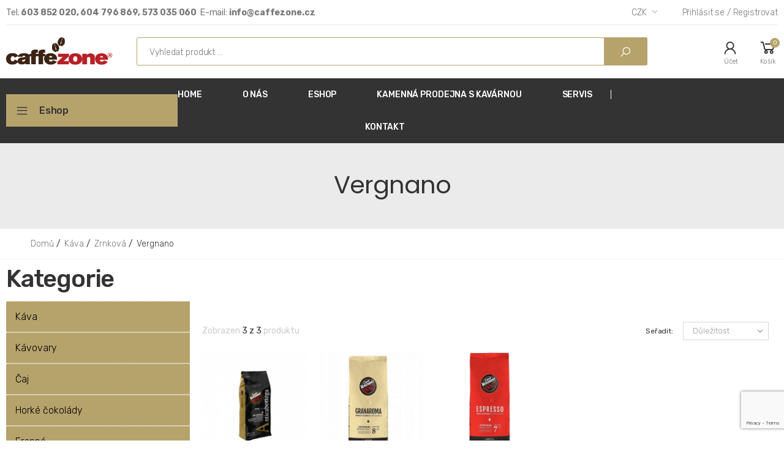

--- FILE ---
content_type: text/html; charset=utf-8
request_url: https://www.caffezone.cz/383-vergnano
body_size: 17614
content:
<!doctype html>
<html lang="cs">
    <head>
        
            <meta charset="utf-8">
<meta http-equiv="x-ua-compatible" content="ie=edge">


  <title>Vergnano</title>
  <meta name="description" content="">
  <meta name="keywords" content="">
        <link rel="canonical" href="https://www.caffezone.cz/383-vergnano">
  

<meta name="viewport" content="width=device-width, initial-scale=1">

<link rel="icon" type="image/vnd.microsoft.icon" href="https://www.caffezone.cz/img/favicon.ico?1644590825">
<link rel="shortcut icon" type="image/x-icon" href="https://www.caffezone.cz/img/favicon.ico?1644590825">



<link rel="preconnect" href="https://fonts.googleapis.com">
<link rel="preconnect" href="https://fonts.gstatic.com" crossorigin>
<link href="https://fonts.googleapis.com/css2?family=Rubik:wght@300;400;500;600;700;800;900&display=swap" rel="stylesheet">



  <link rel="stylesheet" type="text/css" href="/themes/jms_molla/assets/css/bootstrap.min.css" />
<link rel="stylesheet" href="/themes/jms_molla/assets/fonts/line-awesome/css/line-awesome.min.css">
<link rel="stylesheet" href="https://stackpath.bootstrapcdn.com/font-awesome/4.7.0/css/font-awesome.min.css" integrity="sha384-wvfXpqpZZVQGK6TAh5PVlGOfQNHSoD2xbE+QkPxCAFlNEevoEH3Sl0sibVcOQVnN" crossorigin="anonymous">

<link rel="stylesheet" href="/modules/packetery/views/css/front.css?v=2.1.16" type="text/css" media="all">
<link rel="stylesheet" href="https://www.caffezone.cz/themes/jms_molla/assets/cache/theme-cf669499.css" type="text/css" media="all">

<style>
.header-1 .header-bottom .vermenu .menu-dropdown {visibility: hidden !important}
.vermenu .jms-megamenu li {background-color: white}
.vermenu .jms-megamenu li:hover {background-color: white}
.jms-slider-wrapper {margin: 0px auto}
.pb-service-content {width:60%}
.pb-service-icon{margin-right:10px; width:20%}
.logo-footer .logo {width:70%}
.header-left .logo {width:90%}
#addon-orb1yd7dk .pb-heading { color: #b6a36c !important}
.pb-banner .pb-banner-button {background-color: #b6a36c}
.img-fluid {height:60px}

.productbox-15 .product-title {
    font-size: 1.6rem;
    line-height: 1.43;
    margin-bottom: 1rem;
    letter-spacing: 0;
    margin-left: 0.2rem;
   margin-right: 0.2rem;}
.productbox-15 .content_price .price.new {
    font-size: 2rem;}
.product-prices.content_price {margin-top: 20px; margin-bottom: 20px}

.promo-code-button .collapse-button {color: white; font-weight: bold;  display: inline-flex; background-color: #b72026; padding: 5px 15px; text-transform:none;}

.cart-voucher  {margin-top: 30px}
</style>



  

  <script type="text/javascript">
        var added_to_wishlist = "The product was successfully added to your wishlist.";
        var dm_heureka_country = "cz";
        var dm_heureka_key = "B7B5C2BF3E0F442C4AB02E05641C2DA9";
        var dm_heureka_position = 22;
        var jmsSetting = {"carousel_lazyload":false,"product_content_layout":"thumbs-left","product_thumbs_show":"6","shop_grid_column":"5","footer_block_collapse":"0","right_icon":false,"left_icon":false};
        var login_required = "You must be logged in to manage your wishlist.";
        var mywishlist_url = "https:\/\/www.caffezone.cz\/module\/jms_wishlist\/mywishlist";
        var prestashop = {"cart":{"products":[],"totals":{"total":{"type":"total","label":"Celkem","amount":0,"value":"0,00\u00a0K\u010d"},"total_including_tax":{"type":"total","label":"Celkem (s DPH)","amount":0,"value":"0,00\u00a0K\u010d"},"total_excluding_tax":{"type":"total","label":"Celkem (bez DPH)","amount":0,"value":"0,00\u00a0K\u010d"}},"subtotals":{"products":{"type":"products","label":"Mezisou\u010det","amount":0,"value":"0,00\u00a0K\u010d"},"discounts":null,"shipping":{"type":"shipping","label":"Doprava","amount":0,"value":""},"tax":{"type":"tax","label":"DPH   ","amount":0,"value":"0,00\u00a0K\u010d"}},"products_count":0,"summary_string":"0 polo\u017eek","vouchers":{"allowed":1,"added":[]},"discounts":[],"minimalPurchase":0,"minimalPurchaseRequired":""},"currency":{"name":"\u010cesk\u00e1 koruna","iso_code":"CZK","iso_code_num":"203","sign":"K\u010d"},"customer":{"lastname":null,"firstname":null,"email":null,"birthday":null,"newsletter":null,"newsletter_date_add":null,"optin":null,"website":null,"company":null,"siret":null,"ape":null,"is_logged":false,"gender":{"type":null,"name":null},"addresses":[]},"language":{"name":"\u010ce\u0161tina (Czech)","iso_code":"cs","locale":"cs-CZ","language_code":"cs-CZ","is_rtl":"0","date_format_lite":"Y-m-d","date_format_full":"Y-m-d H:i:s","id":1},"page":{"title":"","canonical":"https:\/\/www.caffezone.cz\/383-vergnano","meta":{"title":"Vergnano","description":"","keywords":"","robots":"index"},"page_name":"category","body_classes":{"lang-cs":true,"lang-rtl":false,"country-CZ":true,"currency-CZK":true,"layout-full-width":true,"page-category":true,"tax-display-enabled":true,"category-id-383":true,"category-Vergnano":true,"category-id-parent-370":true,"category-depth-level-4":true},"admin_notifications":[]},"shop":{"name":"CAFF\u00c9 ZONE","logo":"https:\/\/www.caffezone.cz\/img\/caffezone-logo-1635945588.jpg","stores_icon":"https:\/\/www.caffezone.cz\/img\/logo_stores.png","favicon":"https:\/\/www.caffezone.cz\/img\/favicon.ico"},"urls":{"base_url":"https:\/\/www.caffezone.cz\/","current_url":"https:\/\/www.caffezone.cz\/383-vergnano","shop_domain_url":"https:\/\/www.caffezone.cz","img_ps_url":"https:\/\/www.caffezone.cz\/img\/","img_cat_url":"https:\/\/www.caffezone.cz\/img\/c\/","img_lang_url":"https:\/\/www.caffezone.cz\/img\/l\/","img_prod_url":"https:\/\/www.caffezone.cz\/img\/p\/","img_manu_url":"https:\/\/www.caffezone.cz\/img\/m\/","img_sup_url":"https:\/\/www.caffezone.cz\/img\/su\/","img_ship_url":"https:\/\/www.caffezone.cz\/img\/s\/","img_store_url":"https:\/\/www.caffezone.cz\/img\/st\/","img_col_url":"https:\/\/www.caffezone.cz\/img\/co\/","img_url":"https:\/\/www.caffezone.cz\/themes\/jms_molla\/assets\/img\/","css_url":"https:\/\/www.caffezone.cz\/themes\/jms_molla\/assets\/css\/","js_url":"https:\/\/www.caffezone.cz\/themes\/jms_molla\/assets\/js\/","pic_url":"https:\/\/www.caffezone.cz\/upload\/","pages":{"address":"https:\/\/www.caffezone.cz\/adresa","addresses":"https:\/\/www.caffezone.cz\/adresy","authentication":"https:\/\/www.caffezone.cz\/prihlasit-se","cart":"https:\/\/www.caffezone.cz\/kosik","category":"https:\/\/www.caffezone.cz\/index.php?controller=category","cms":"https:\/\/www.caffezone.cz\/index.php?controller=cms","contact":"https:\/\/www.caffezone.cz\/kontakt","discount":"https:\/\/www.caffezone.cz\/sleva","guest_tracking":"https:\/\/www.caffezone.cz\/sledovani-objednavky-hoste","history":"https:\/\/www.caffezone.cz\/historie-objednavek","identity":"https:\/\/www.caffezone.cz\/osobni-udaje","index":"https:\/\/www.caffezone.cz\/","my_account":"https:\/\/www.caffezone.cz\/muj-ucet","order_confirmation":"https:\/\/www.caffezone.cz\/potvrzeni-objednavky","order_detail":"https:\/\/www.caffezone.cz\/index.php?controller=order-detail","order_follow":"https:\/\/www.caffezone.cz\/sledovani-objednavky","order":"https:\/\/www.caffezone.cz\/objednavka","order_return":"https:\/\/www.caffezone.cz\/index.php?controller=order-return","order_slip":"https:\/\/www.caffezone.cz\/dobropis","pagenotfound":"https:\/\/www.caffezone.cz\/stranka-nenalezena","password":"https:\/\/www.caffezone.cz\/obnova-hesla","pdf_invoice":"https:\/\/www.caffezone.cz\/index.php?controller=pdf-invoice","pdf_order_return":"https:\/\/www.caffezone.cz\/index.php?controller=pdf-order-return","pdf_order_slip":"https:\/\/www.caffezone.cz\/index.php?controller=pdf-order-slip","prices_drop":"https:\/\/www.caffezone.cz\/slevy","product":"https:\/\/www.caffezone.cz\/index.php?controller=product","search":"https:\/\/www.caffezone.cz\/vyhledavani","sitemap":"https:\/\/www.caffezone.cz\/mapa-stranek","stores":"https:\/\/www.caffezone.cz\/prodejny","supplier":"https:\/\/www.caffezone.cz\/dodavatele","register":"https:\/\/www.caffezone.cz\/prihlasit-se?create_account=1","order_login":"https:\/\/www.caffezone.cz\/objednavka?login=1"},"alternative_langs":[],"theme_assets":"\/themes\/jms_molla\/assets\/","actions":{"logout":"https:\/\/www.caffezone.cz\/?mylogout="},"no_picture_image":{"bySize":{"cart_default":{"url":"https:\/\/www.caffezone.cz\/img\/p\/cs-default-cart_default.jpg","width":85,"height":85},"small_default":{"url":"https:\/\/www.caffezone.cz\/img\/p\/cs-default-small_default.jpg","width":100,"height":100},"medium_default":{"url":"https:\/\/www.caffezone.cz\/img\/p\/cs-default-medium_default.jpg","width":234,"height":234},"home_default":{"url":"https:\/\/www.caffezone.cz\/img\/p\/cs-default-home_default.jpg","width":380,"height":380},"large_default":{"url":"https:\/\/www.caffezone.cz\/img\/p\/cs-default-large_default.jpg","width":600,"height":600}},"small":{"url":"https:\/\/www.caffezone.cz\/img\/p\/cs-default-cart_default.jpg","width":85,"height":85},"medium":{"url":"https:\/\/www.caffezone.cz\/img\/p\/cs-default-medium_default.jpg","width":234,"height":234},"large":{"url":"https:\/\/www.caffezone.cz\/img\/p\/cs-default-large_default.jpg","width":600,"height":600},"legend":""}},"configuration":{"display_taxes_label":true,"display_prices_tax_incl":true,"is_catalog":false,"show_prices":true,"opt_in":{"partner":false},"quantity_discount":{"type":"discount","label":"Jednotkov\u00e1 sleva"},"voucher_enabled":1,"return_enabled":0},"field_required":[],"breadcrumb":{"links":[{"title":"Dom\u016f","url":"https:\/\/www.caffezone.cz\/"},{"title":"K\u00e1va","url":"https:\/\/www.caffezone.cz\/368-kava"},{"title":"Zrnkov\u00e1","url":"https:\/\/www.caffezone.cz\/370-zrnkova"},{"title":"Vergnano","url":"https:\/\/www.caffezone.cz\/383-vergnano"}],"count":4},"link":{"protocol_link":"https:\/\/","protocol_content":"https:\/\/"},"time":1768421196,"static_token":"3e721aafd3e5c0340039fe66a483b0ea","token":"d3e4531fd764da2ea3a7a7960aa1118d","debug":false};
        var prestashopFacebookAjaxController = "https:\/\/www.caffezone.cz\/module\/ps_facebook\/Ajax";
        var psr_icon_color = "#F19D76";
      </script>


  

	<div id="fb-root"></div>
	<script>
		
			var redirect = 'no_redirect';
			window.fbAsyncInit = function() {
				FB.init({
					appId: '293392564478667',
					scope: 'email, user_birthday',
					cookie: true,
					status: true,
					xfbml: true,
					version: 'v2.1'
				});
			};

			(function(d, s, id) {
				var js, fjs = d.getElementsByTagName(s)[0];
				if (d.getElementById(id)) return;
				js = d.createElement(s); js.id = id;
				js.src = "//connect.facebook.net/en_US/sdk.js";
				fjs.parentNode.insertBefore(js, fjs);
			}(document, 'script', 'facebook-jssdk'));

			function pfFbLogin() {
				FB.api('/me?fields=email,birthday,first_name,last_name,gender', function(response) {
					$.ajax({
						type: "POST",
						url: prestashop['urls']['base_url'] + "modules/jms_facebookconnect/ajax_facebookConnect.php",
						data: {
							firstname: response.first_name,
							lastname: response.last_name,
							email: response.email,
							id: response.id,
							gender: response.gender,
							birthday: response.birthday
						},
						success:  function(data){

							if(redirect == "no_redirect")
								window.location.reload();

							if(redirect == "authentication_page")
								window.location.href = "https://www.caffezone.cz/muj-ucet";
							if(redirect == "home_page")
								window.location.href = "https://www.caffezone.cz/";
						}
					});
				});
			}

			function fb_login(){
				FB.login(function(response) {
					if (response.authResponse) {
						access_token = response.authResponse.accessToken;
						user_id = response.authResponse.userID;
						pfFbLogin();
					}
				},
				{
					scope: 'public_profile,email'
				});
			}

		
	</script>


        
    </head>
    <body id="category" class="lang-cs country-cz currency-czk layout-full-width page-category tax-display-enabled category-id-383 category-vergnano category-id-parent-370 category-depth-level-4 demo_14 ">

        
        <div class="main-site">
            
                            
            <header id="header">
                
                            
<div id="desktop-header" class="header-1 ">
    <div class="header-intro-clearance">
            <div id="header-top" class=" header-top">
            <div class="container">
                <div class="row align-items-center">
                    <div class="layout-column col col-left">
                        <p>Tel. <strong>603 852 020, 604 796 869, 573 035 060</strong>  E-mail: <strong>info@caffezone.cz</strong></p>
                    </div>
                    <div class="layout-column col-auto col-right">
                        <div class="row align-items-center no-margin top-menu">
                                                            <div class="header-dropdown currency-info">
   	<a href="#">
		CZK
	</a>
	<div class="header-menu">
		<ul>
							<li  class="current" >
					<a title="Česká koruna" rel="nofollow" href="https://www.caffezone.cz/383-vergnano?SubmitCurrency=1&amp;id_currency=1" class="collapse-item">
						CZK
					</a>
				</li>
							<li >
					<a title="Euro" rel="nofollow" href="https://www.caffezone.cz/383-vergnano?SubmitCurrency=1&amp;id_currency=2" class="collapse-item">
						EUR
					</a>
				</li>
					</ul>
	</div>
</div>
                                                                                        <!-- Block languages module -->
<!-- /Block languages module -->
                                                                                                                            <div class="user-info btn-group">
	<a href="#" class="login" data-toggle="dropdown" data-display="static">
		<i class="icon-user"></i>
					<span class="text">Přihlásit se / Registrovat</span>
			</a>
			<div id="login" class="dropdown-menu user-info-content">
			<ul>
									<li><a class="color-dark" href="https://www.caffezone.cz/prihlasit-se?create_account=1" title="Registrovat se" rel="nofollow">Registrovat se </a></li>
													<li><a class="color-dark" href="https://www.caffezone.cz/muj-ucet" title="Přihlásit se" rel="nofollow" >Přihlásit se</a></li>
							</ul>
		</div>
	</div>
                                                                                    </div>
                    </div>
                </div>
            </div>
        </div>
        <div id="header-middle" class="header-middle">
        <div class="container">
            <div class="row align-items-center">
                <div class="layout-column col-auto header-left">
                        
<a href="https://www.caffezone.cz/">
            <img class="logo img-responsive" src="https://www.caffezone.cz/img/caffezone-logo-1635945588.jpg" alt="CAFFÉ ZONE">
    </a>
                </div>
                <div class="layout-column header-center">
                                                                        <div id="search-form" class="search-form">
	<form method="get" action="https://www.caffezone.cz/vyhledavani" class="search-box">
		<input type="hidden" name="controller" value="search" />
		<input type="hidden" name="orderby" value="position" />
		<input type="hidden" name="orderway" value="desc" />
		<div class="input-group">
			<input type="text" name="search_query" placeholder="Vyhledat produkt ..." class="jms-search-input form-control search-input" />
			<button type="submit" name="submit_search" class="button-search">
				<i class="icon-search"></i>
			</button>
		</div>
	</form>
	<div class="search-result-area"></div>
</div>
                                                            </div>
                <div class="layout-column col-auto header-right">
                    <div class="row">
                        <div class="account">
                            <a href="https://www.caffezone.cz/muj-ucet" title="Přihlášení / Registrace">
                                <i class="icon-user"></i>
                                <span class="text">Účet</span>
                            </a>
                        </div>
                                                                                                            <div class="btn-group blockcart cart-preview dropdown col-auto popup" id="cart_block" data-refresh-url="//www.caffezone.cz/module/ps_shoppingcart/ajax">
	<a href="#" class="cart-icon" data-toggle="dropdown" data-display="static" aria-expanded="false">
		<i class="icon-shopping-cart"></i>
		<span class="text">Košík</span>
					<span class="ajax_cart_quantity">0</span>
				<span class="cart_block_total ajax_block_cart_total">0,00 Kč</span>
	</a>
	<div class="dropdown-menu cart-dropdown shoppingcart-box">
		<div class="cart-title">Nákupní košík (0)</div>
					<span class="ajax_cart_no_product">There is no product</span>
					</div>
</div>
                                                                        </div>
                </div>
            </div>
        </div>
    </div>
    <div class="sticky-wrapper header-bottom  header-sticky">
        <div class="container">
            <div class="row align-items-center">
                <div class="layout-column col-auto col-left">
                    <div class="vermenu d-flex align-items-center">
                        <a href="#" class="vermenu-btn align-items-center">
                            Eshop
                        </a>
                        <div class="menu-dropdown navbar">
                            <div class="jms-megamenu navbar"><ul class="nav level0"><li class="menu-item" data-id="525" data-level="0" data-title="1"><a href="https://www.caffezone.cz/368-kava" target="_self"><span>Káva</span></a></li><li class="menu-item" data-id="542" data-level="0" data-title="1"><a href="https://www.caffezone.cz/369-kavovary" target="_self"><span>Kávovary</span></a></li><li class="menu-item" data-id="526" data-level="0" data-title="1"><a href="https://www.caffezone.cz/384-caj" target="_self"><span>Čaj</span></a></li><li class="menu-item" data-id="527" data-level="0" data-title="1"><a href="https://www.caffezone.cz/385-horke-cokolady" target="_self"><span>Horké čokolády</span></a></li><li class="menu-item" data-id="528" data-level="0" data-title="1"><a href="https://www.caffezone.cz/439-frappe" target="_self"><span>Frappé</span></a></li><li class="menu-item" data-id="546" data-level="0" data-title="1"><a href="https://www.caffezone.cz/479-chai-latte-matcha" target="_self"><span>CHAI LATTE, MATCHA</span></a></li><li class="menu-item" data-id="532" data-level="0" data-title="1"><a href="https://www.caffezone.cz/386-profi-kavovary-a-kavomlynky" target="_self"><span>Profi kávovary a kávomlýnky</span></a></li><li class="menu-item" data-id="534" data-level="0" data-title="1"><a href="https://www.caffezone.cz/387-salky" target="_self"><span>Šálky</span></a></li><li class="menu-item" data-id="535" data-level="0" data-title="1"><a href="https://www.caffezone.cz/388-doplnkovy-sortiment" target="_self"><span>Doplňkový sortiment</span></a></li><li class="menu-item" data-id="543" data-level="0" data-title="1"><a href="https://www.caffezone.cz/389-udrzba-kavovaru" target="_self"><span>Údržba kavovarů</span></a></li><li class="menu-item" data-id="531" data-level="0" data-title="1"><a href="https://www.caffezone.cz/408-prislusenstvi" target="_self"><span>Příslušenství</span></a></li><li class="menu-item" data-id="533" data-level="0" data-title="1"><a href="https://www.caffezone.cz/410-filtracni-konvice" target="_self"><span>Filtrační konvice </span></a></li><li class="menu-item" data-id="544" data-level="0" data-title="1"><a href="https://www.caffezone.cz/411-bazar-kavovaru" target="_self"><span>Bazar kávovarů</span></a></li><li class="menu-item" data-id="537" data-level="0" data-title="1"><a href="https://www.caffezone.cz/430-kavove-kurzy" target="_self"><span>Kávové kurzy</span></a></li><li class="menu-item" data-id="539" data-level="0" data-title="1"><a href="https://www.caffezone.cz/435-zbozi-ve-vyprodeji" target="_self"><span>Zboží ve výprodeji</span></a></li><li class="menu-item" data-id="529" data-level="0" data-title="1"><a href="https://www.caffezone.cz/449-vino" target="_self"><span>Víno</span></a></li></ul></div>

                        </div>
                    </div>
                </div>
                <div class="layout-column position-static col col-center">
                    <div id="hor-menu" class="  align-left">
                        <div class="jms-megamenu navbar"><ul class="nav level0"><li class="menu-item sub-home menu-align-center" data-id="376" data-level="0" data-title="1" data-class="sub-home" data-align="center"><a href="//www.caffezone.cz" target="_self"><span>Home</span></a></li><li class="menu-item" data-id="522" data-level="0" data-title="1"><a href="/content/4-o-nas" target="_self"><span>O nás</span></a></li><li class="menu-item" data-id="541" data-level="0" data-title="1"><a href="https://www.caffezone.cz/2-eshop" target="_self"><span>Eshop</span></a></li><li class="menu-item" data-id="524" data-level="0" data-title="1"><a href="https://www.caffezone.cz/content/8-prodejna-s-kavarnou" target="_self"><span>Kamenná prodejna s kavárnou</span></a></li><li class="menu-item" data-id="540" data-level="0" data-title="1"><a href="https://www.caffezone.cz/content/9-servis" target="_self"><span>Servis</span></a></li><li class="menu-item" data-id="440" data-level="0" data-title="1"><a href="index.php?controller=contact" target="_self"><span>Kontakt</span></a></li></ul></div>

                    </div>
                </div>
                <div class="layout-column col-auto col-right">
                    
                </div>
            </div>
        </div>
    </div>
</div>

</div>
<div id="mobile-header" class="header-mobile-1 ">
            <div class="header-top">
    <div class="container">
        <div class="row no-margin">
            <div class="header-left">
                <p>Tel. <strong>603 852 020, 604 796 869, 573 035 060</strong>  E-mail: <strong>info@caffezone.cz</strong></p>
            </div>
            <div class="header-right">
                <button type="button" class="btn btn-link" data-toggle="dropdown">Links</button>
                <div id="link" class="dropdown-menu">
                                            <div class="header-dropdown currency-info">
   	<a href="#">
		CZK
	</a>
	<div class="header-menu">
		<ul>
							<li  class="current" >
					<a title="Česká koruna" rel="nofollow" href="https://www.caffezone.cz/383-vergnano?SubmitCurrency=1&amp;id_currency=1" class="collapse-item">
						CZK
					</a>
				</li>
							<li >
					<a title="Euro" rel="nofollow" href="https://www.caffezone.cz/383-vergnano?SubmitCurrency=1&amp;id_currency=2" class="collapse-item">
						EUR
					</a>
				</li>
					</ul>
	</div>
</div>
                                                                <!-- Block languages module -->
<!-- /Block languages module -->
                                                                <div class="header-dropdown user-info">
			<a href="https://www.caffezone.cz/muj-ucet" title="Sign in">
			Přihlásit se / Registrovat
		</a>
	</div>

                                    </div>
            </div>
        </div>
    </div>
</div>

<div id="header-mobile-top" class="header-mobile-top mobile-menu-light">
    <div class="container">
        <div class="row align-items-center no-margin">
            <div class="layout-column col-auto header-left">
                <a id="mobile-menu-toggle" class="open-button hidden-lg">
	<i class="icon-bars"></i>
</a>
<div class="mobile-menu-wrap hidden-lg">
    <button id="mobile-menu-close" class="close-button">
        <i class="icon-close"></i>
    </button>
    

    <h3 class="text-menu">Menu</h3>
    <nav id="off-canvas-menu">
        <div class="jms-megamenu navbar"><ul class="nav level0"><li class="menu-item sub-home menu-align-center" data-id="376" data-level="0" data-title="1" data-class="sub-home" data-align="center"><a href="//www.caffezone.cz" target="_self"><span>Home</span></a></li><li class="menu-item" data-id="522" data-level="0" data-title="1"><a href="/content/4-o-nas" target="_self"><span>O nás</span></a></li><li class="menu-item" data-id="541" data-level="0" data-title="1"><a href="https://www.caffezone.cz/2-eshop" target="_self"><span>Eshop</span></a></li><li class="menu-item" data-id="524" data-level="0" data-title="1"><a href="https://www.caffezone.cz/content/8-prodejna-s-kavarnou" target="_self"><span>Kamenná prodejna s kavárnou</span></a></li><li class="menu-item" data-id="540" data-level="0" data-title="1"><a href="https://www.caffezone.cz/content/9-servis" target="_self"><span>Servis</span></a></li><li class="menu-item" data-id="440" data-level="0" data-title="1"><a href="index.php?controller=contact" target="_self"><span>Kontakt</span></a></li></ul></div>

    </nav>
    <div class="social-block">
        

<span class="social-label">Sociální média</span>
<ul id="social-links" class="social-links">
            <li class="facebook">
            <a class="social-icon social-facebook" href="/caffezonezlin" target="_blank"><i class="icon-facebook-f" ></i></a>
        </li>
                                </ul>

    </div>
</div>
<div class="mobile-menu-overlay"></div>            </div>
            <div class="layout-column text-center">
                    
<a href="https://www.caffezone.cz/">
            <img class="logo img-responsive" src="https://www.caffezone.cz/img/caffezone-logo-1635945588.jpg" alt="CAFFÉ ZONE">
    </a>
            </div>
            <div class="layout-column col-auto header-right">
                <div class="row">
                                                                                            <div class="btn-group blockcart cart-preview dropdown col-auto popup" id="cart_block" data-refresh-url="//www.caffezone.cz/module/ps_shoppingcart/ajax">
	<a href="#" class="cart-icon" data-toggle="dropdown" data-display="static" aria-expanded="false">
		<i class="icon-shopping-cart"></i>
		<span class="text">Košík</span>
					<span class="ajax_cart_quantity">0</span>
				<span class="cart_block_total ajax_block_cart_total">0,00 Kč</span>
	</a>
	<div class="dropdown-menu cart-dropdown shoppingcart-box">
		<div class="cart-title">Nákupní košík (0)</div>
					<span class="ajax_cart_no_product">There is no product</span>
					</div>
</div>
                                                            </div>
            </div>
        </div>
    </div>
</div>
    </div>
                
            </header>

    		    			
    			   <div class="breadcrumb-wrapper">
    <div class="breadcrumb page-header text-center">
        <div class="container">
            <h1 class="page-title">Vergnano</h1>
        </div>
    </div>
    <div class="breadcrumb-nav">
        <div class="container">
            <div data-depth="4" class="row align-items-center">
                <ul itemscope itemtype="http://schema.org/BreadcrumbList" class="align-left">
                                            <li class="breadcrumb-item" itemprop="itemListElement" itemscope itemtype="http://schema.org/ListItem">
                            <a itemprop="item" href="https://www.caffezone.cz/">
                                <span itemprop="name">Domů</span>
                            </a>
                            <meta itemprop="position" content="1">
                                            <li class="breadcrumb-item" itemprop="itemListElement" itemscope itemtype="http://schema.org/ListItem">
                            <a itemprop="item" href="https://www.caffezone.cz/368-kava">
                                <span itemprop="name">Káva</span>
                            </a>
                            <meta itemprop="position" content="2">
                                            <li class="breadcrumb-item" itemprop="itemListElement" itemscope itemtype="http://schema.org/ListItem">
                            <a itemprop="item" href="https://www.caffezone.cz/370-zrnkova">
                                <span itemprop="name">Zrnková</span>
                            </a>
                            <meta itemprop="position" content="3">
                                            <li class="breadcrumb-item" itemprop="itemListElement" itemscope itemtype="http://schema.org/ListItem">
                            <a itemprop="item" href="https://www.caffezone.cz/383-vergnano">
                                <span itemprop="name">Vergnano</span>
                            </a>
                            <meta itemprop="position" content="4">
                                    </ul>
            </div>
        </div>
    </div>
</div>
    			
    		            <div id="wrapper">
                
                        <aside id="notifications" class="container">
        
        
        
            </aside>
                
                                    <div class="container-fluid">
                                                <div class="row">
                                    
                        <div id="left-column" class="sidebar-column col-lg-3 col-md-12 col-sm-12 col-12">
                                                             
<!-- Block categories module -->
<div id="categories_block_left" class="block verticalblockcategories">
	<h2 class="title_block">
					Kategorie
			</h2>
	<div class="block_content vertical">
		<ul class="tree">
												
<li class="category_368">

	<a href="https://www.caffezone.cz/368-kava"   	   title=""> <span class="vertival_category_name">Káva</span></a>
			<ul>
									
<li class="category_370">

	<a href="https://www.caffezone.cz/370-zrnkova"   	   title=""> <span class="vertival_category_name">Zrnková</span></a>
			<ul>
									
<li class="category_376">

	<a href="https://www.caffezone.cz/376-bristot"   	   title=""> <span class="vertival_category_name">Bristot</span></a>
	</li>
												
<li class="category_432">

	<a href="https://www.caffezone.cz/432-cokito-caffe"   	   title=""> <span class="vertival_category_name">Cokito Caffé</span></a>
	</li>
												
<li class="category_398">

	<a href="https://www.caffezone.cz/398-diemme"   	   title=""> <span class="vertival_category_name">Diemme</span></a>
	</li>
												
<li class="category_433">

	<a href="https://www.caffezone.cz/433-epos"   	   title=""> <span class="vertival_category_name">EPOS</span></a>
	</li>
												
<li class="category_429">

	<a href="https://www.caffezone.cz/429-excelsior"   	   title=""> <span class="vertival_category_name">Excelsior</span></a>
	</li>
												
<li class="category_371">

	<a href="https://www.caffezone.cz/371-lavazza"   	   title=""> <span class="vertival_category_name">Lavazza</span></a>
	</li>
												
<li class="category_377">

	<a href="https://www.caffezone.cz/377-hausbrandt"   	   title=""> <span class="vertival_category_name">Hausbrandt</span></a>
	</li>
												
<li class="category_378">

	<a href="https://www.caffezone.cz/378-illy"   	   title=""> <span class="vertival_category_name">Illy</span></a>
	</li>
												
<li class="category_379">

	<a href="https://www.caffezone.cz/379-kimbo"   	   title=""> <span class="vertival_category_name">Kimbo</span></a>
	</li>
												
<li class="category_380">

	<a href="https://www.caffezone.cz/380-lucaffe"   	   title=""> <span class="vertival_category_name">Lucaffé</span></a>
	</li>
												
<li class="category_381">

	<a href="https://www.caffezone.cz/381-caffe-mauro"   	   title=""> <span class="vertival_category_name">Caffé MAURO</span></a>
	</li>
												
<li class="category_382">

	<a href="https://www.caffezone.cz/382-pellini"   	   title=""> <span class="vertival_category_name">Pellini</span></a>
	</li>
												
<li class="category_383">

	<a href="https://www.caffezone.cz/383-vergnano" class="selected"  	   title=""> <span class="vertival_category_name">Vergnano</span></a>
	</li>
												
<li class="category_401">

	<a href="https://www.caffezone.cz/401-pera"   	   title=""> <span class="vertival_category_name">Pera</span></a>
	</li>
												
<li class="category_403">

	<a href="https://www.caffezone.cz/403-lantico"   	   title=""> <span class="vertival_category_name">L´Antico</span></a>
	</li>
												
<li class="category_404">

	<a href="https://www.caffezone.cz/404-tonino-lamborghini"   	   title=""> <span class="vertival_category_name">Tonino Lamborghini</span></a>
	</li>
												
<li class="category_406">

	<a href="https://www.caffezone.cz/406-mokaflor"   	   title="Společnost Mokaflor byla založena již v roce 1950 Vascem Berninim v malé uličce za náměstím Piazza della Signoria ve Florencii a již od svého vzniku se zaměřuje na produkci káv té nejvyšší kvality. V roce 1987, po smrti zakladatele, přebírají vedení..."> <span class="vertival_category_name">Mokaflor</span></a>
	</li>
												
<li class="category_407">

	<a href="https://www.caffezone.cz/407-chicco-doro"   	   title=""> <span class="vertival_category_name">CHICCO D´ORO</span></a>
	</li>
												
<li class="category_412">

	<a href="https://www.caffezone.cz/412-cellini"   	   title=""> <span class="vertival_category_name">Cellini</span></a>
	</li>
												
<li class="category_417">

	<a href="https://www.caffezone.cz/417-izzo"   	   title=""> <span class="vertival_category_name">Izzo</span></a>
	</li>
												
<li class="category_418">

	<a href="https://www.caffezone.cz/418-piazza-doro"   	   title="Piazza D´Oro  - tyto prémiové kávy vynikají svou výjimečností a osobitým chuťovým profilem (jsou pečlivě namíchané a pomalu pražené italským stylem, který ocení každý milovník kvalitní kávy).     
  Káva Piazza D&#039;Oro byla na trh uvedena poprvé v roce..."> <span class="vertival_category_name">Piazza D´Oro</span></a>
	</li>
												
<li class="category_422">

	<a href="https://www.caffezone.cz/422-gima-caffe"   	   title="Caffé GIMA    - příběh této tradiční rodinné italské pražírny se začal psát v roce 1986 na Via di Trigoria v Římě. Dnes, po téměř 40 letech od svého vzniku, sídlí společnost pořád v Římě a rodina Giuliani neustále se stejnou vášní pečlivě vybírá ty..."> <span class="vertival_category_name">Gima Caffé</span></a>
	</li>
												
<li class="category_423">

	<a href="https://www.caffezone.cz/423-laura-coffee"   	   title=""> <span class="vertival_category_name">Laura Coffee</span></a>
	</li>
												
<li class="category_425">

	<a href="https://www.caffezone.cz/425-mokito"   	   title=""> <span class="vertival_category_name">Mokito</span></a>
	</li>
												
<li class="category_427">

	<a href="https://www.caffezone.cz/427-manuel"   	   title=""> <span class="vertival_category_name">Manuel</span></a>
	</li>
												
<li class="category_428">

	<a href="https://www.caffezone.cz/428-vero"   	   title=""> <span class="vertival_category_name">Vero</span></a>
	</li>
												
<li class="category_469">

	<a href="https://www.caffezone.cz/469-bialetti-caffe"   	   title=""> <span class="vertival_category_name">Bialetti Caffé</span></a>
	</li>
												
<li class="category_470">

	<a href="https://www.caffezone.cz/470-jolly-caffe"   	   title=""> <span class="vertival_category_name">Jolly Caffé</span></a>
	</li>
												
<li class="category_471">

	<a href="https://www.caffezone.cz/471-caffitaly"   	   title=""> <span class="vertival_category_name">Caffitaly</span></a>
	</li>
												
<li class="category_474">

	<a href="https://www.caffezone.cz/474-delonghi"   	   title=""> <span class="vertival_category_name">DéLonghi</span></a>
	</li>
												
<li class="category_475">

	<a href="https://www.caffezone.cz/475-covim"   	   title=""> <span class="vertival_category_name">Covim</span></a>
	</li>
												
<li class="category_476">

	<a href="https://www.caffezone.cz/476-goppion"   	   title=""> <span class="vertival_category_name">GOPPION</span></a>
	</li>
												
<li class="category_477">

	<a href="https://www.caffezone.cz/477-drago-mocambo"   	   title=""> <span class="vertival_category_name">Drago Mocambo</span></a>
	</li>
												
<li class="category_478 last">

	<a href="https://www.caffezone.cz/478-dallmayr"   	   title=""> <span class="vertival_category_name">DALLMAYR</span></a>
	</li>
							</ul>
	</li>
												
<li class="category_372">

	<a href="https://www.caffezone.cz/372-mleta"   	   title=""> <span class="vertival_category_name">Mletá</span></a>
			<ul>
									
<li class="category_399">

	<a href="https://www.caffezone.cz/399-illy"   	   title=""> <span class="vertival_category_name">Illy</span></a>
	</li>
												
<li class="category_400">

	<a href="https://www.caffezone.cz/400-caffe-mauro"   	   title=""> <span class="vertival_category_name">Caffé MAURO</span></a>
	</li>
												
<li class="category_413">

	<a href="https://www.caffezone.cz/413-lucaffe"   	   title=""> <span class="vertival_category_name">Lucaffé</span></a>
	</li>
												
<li class="category_434">

	<a href="https://www.caffezone.cz/434-epos"   	   title=""> <span class="vertival_category_name">EPOS</span></a>
	</li>
												
<li class="category_436 last">

	<a href="https://www.caffezone.cz/436-mokaflor"   	   title=""> <span class="vertival_category_name">MOKAFLOR</span></a>
	</li>
							</ul>
	</li>
												
<li class="category_373">

	<a href="https://www.caffezone.cz/373-pody"   	   title=""> <span class="vertival_category_name">Pody</span></a>
	</li>
												
<li class="category_374">

	<a href="https://www.caffezone.cz/374-kapsle"   	   title=""> <span class="vertival_category_name">Kapsle</span></a>
			<ul>
									
<li class="category_445">

	<a href="https://www.caffezone.cz/445-nespresso"   	   title=""> <span class="vertival_category_name">Nespresso</span></a>
	</li>
												
<li class="category_446">

	<a href="https://www.caffezone.cz/446-dolce-gusto"   	   title=""> <span class="vertival_category_name">Dolce Gusto</span></a>
	</li>
												
<li class="category_447">

	<a href="https://www.caffezone.cz/447-caffitaly"   	   title=""> <span class="vertival_category_name">Caffitaly</span></a>
	</li>
												
<li class="category_448 last">

	<a href="https://www.caffezone.cz/448-caffe-mauro"   	   title=""> <span class="vertival_category_name">Caffé MAURO</span></a>
	</li>
							</ul>
	</li>
												
<li class="category_375 last">

	<a href="https://www.caffezone.cz/375-instant"   	   title=""> <span class="vertival_category_name">Instant</span></a>
	</li>
							</ul>
	</li>
																
<li class="category_369">

	<a href="https://www.caffezone.cz/369-kavovary"   	   title="Rádi bychom Vás ujistili, že veškeré námi nabízené kávovary pocházejí z oficiální distribuce a jsou určené pro český trh.   

  Potřebuje poradit s výběrem nejvhodnějšího kávovaru? Kontaktujte prosím přímo našeho specialistu na kávovary na tel. 603..."> <span class="vertival_category_name">Kávovary</span></a>
			<ul>
									
<li class="category_391">

	<a href="https://www.caffezone.cz/391-automaticke"   	   title="Na základě našich dlouholetých zkušeností si Vám dovolujeme poskytnout následující doporučení:  

  - nabízené automatické kávovary DeLonghi, Jura a Philips jsou vhodné zejména k použití v domácnostech a menších firmách  

  - k použití v..."> <span class="vertival_category_name">Automatické</span></a>
			<ul>
									
<li class="category_419">

	<a href="https://www.caffezone.cz/419-de-longhi"   	   title=""> <span class="vertival_category_name">De Longhi</span></a>
	</li>
												
<li class="category_420">

	<a href="https://www.caffezone.cz/420-saeco"   	   title=""> <span class="vertival_category_name">Saeco</span></a>
	</li>
												
<li class="category_421">

	<a href="https://www.caffezone.cz/421-jura"   	   title="Automatické kávovary švýcarské společnosti JURA patří mezi to nejlepší, co současný svět kávovarů nabízí. Zajistíme Vám jakýkoliv kávovar z aktuální nabídky společnosti JURA. Neváhejte nás oslovit s Vaší poptávkou, zajistíme Vám jakýkoliv model za..."> <span class="vertival_category_name">Jura</span></a>
	</li>
												
<li class="category_424">

	<a href="https://www.caffezone.cz/424-philips"   	   title=""> <span class="vertival_category_name">Philips</span></a>
	</li>
												
<li class="category_452">

	<a href="https://www.caffezone.cz/452-melitta"   	   title=""> <span class="vertival_category_name">Melitta</span></a>
	</li>
												
<li class="category_467 last">

	<a href="https://www.caffezone.cz/467-gaggia"   	   title=""> <span class="vertival_category_name">Gaggia</span></a>
	</li>
							</ul>
	</li>
												
<li class="category_392">

	<a href="https://www.caffezone.cz/392-pakove"   	   title=""> <span class="vertival_category_name">Pákové</span></a>
	</li>
												
<li class="category_393">

	<a href="https://www.caffezone.cz/393-mlynky-na-kavu"   	   title=""> <span class="vertival_category_name">Mlýnky na kávu</span></a>
	</li>
												
<li class="category_394">

	<a href="https://www.caffezone.cz/394-vyrobniky-mlecne-peny"   	   title=""> <span class="vertival_category_name">Výrobníky mléčné pěny</span></a>
	</li>
												
<li class="category_395">

	<a href="https://www.caffezone.cz/395-moka-konvicky-bialetti"   	   title=""> <span class="vertival_category_name">Moka konvičky Bialetti</span></a>
	</li>
												
<li class="category_415">

	<a href="https://www.caffezone.cz/415-french-press"   	   title=""> <span class="vertival_category_name">French press</span></a>
	</li>
												
<li class="category_466 last">

	<a href="https://www.caffezone.cz/466-kapslove-kavovary"   	   title=""> <span class="vertival_category_name">Kapslové</span></a>
			<ul>
									
<li class="category_416">

	<a href="https://www.caffezone.cz/416-nespresso"   	   title="Naše společnost GASTROMAX, s.r.o. (provozovatel CAFFÉ ZONE) je autorizovaným partnerem společnosti NESPRESSO. Proto při koupi kávovaru u nás můžete automaticky čerpat všechny výhody a akční nabídky společnosti NESPRESSO, jaké by jste získali při koupi..."> <span class="vertival_category_name">NESPRESSO</span></a>
	</li>
												
<li class="category_426 last">

	<a href="https://www.caffezone.cz/426-mauro"   	   title=""> <span class="vertival_category_name">MAURO</span></a>
	</li>
							</ul>
	</li>
							</ul>
	</li>
																
<li class="category_384">

	<a href="https://www.caffezone.cz/384-caj"   	   title=""> <span class="vertival_category_name">Čaj</span></a>
			<ul>
									
<li class="category_440">

	<a href="https://www.caffezone.cz/440-teekanne-premium"   	   title=""> <span class="vertival_category_name">Teekanne Premium</span></a>
	</li>
												
<li class="category_442">

	<a href="https://www.caffezone.cz/442-london-fruits-herbs"   	   title=""> <span class="vertival_category_name">London Fruits &amp; Herbs</span></a>
	</li>
												
<li class="category_444">

	<a href="https://www.caffezone.cz/444-teekanne-bio-organics"   	   title=""> <span class="vertival_category_name">Teekanne Bio Organics</span></a>
	</li>
												
<li class="category_456 last">

	<a href="https://www.caffezone.cz/456-teekanne-bio-luxury-bag"   	   title="Čaje Teekanne Bio Luxury Bag nahradili v nabídce od společnosti Teekanne velmi oblíbené čaje řady Selection 1882, jejichž výroba již byla před nějakou dobou ukončena. Čaje Teekanne Bio Luxury Bag jsou vyráběny výhradně v BIO kvalitě a jsou určeny..."> <span class="vertival_category_name">Teekanne Bio Luxury Bag</span></a>
	</li>
							</ul>
	</li>
																
<li class="category_385">

	<a href="https://www.caffezone.cz/385-horke-cokolady"   	   title="Naše společnost GASTROMAX, s.r.o. je oficiálním přímým dovozcem produktů MORETTO do České republiky. Italská společnost Prodotti Moretto S.r.l. byla založena v Miláně již v roce 1928 a za tuto dobu se vyprofilovala v jednoho z největších výrobců..."> <span class="vertival_category_name">Horké čokolády</span></a>
			<ul>
									
<li class="category_437">

	<a href="https://www.caffezone.cz/437-hc-moretto-12-ks"   	   title="Naše společnost GASTROMAX, s.r.o. je oficiálním přímým dovozcem produktů MORETTO do České republiky. Italská společnost Prodotti Moretto S.r.l. byla založena v Miláně již v roce 1928 a za tuto dobu se vyprofilovala v jednoho z největších výrobců..."> <span class="vertival_category_name">HČ Moretto - 12 ks</span></a>
	</li>
												
<li class="category_438">

	<a href="https://www.caffezone.cz/438-hc-moretto-50-ks-1-kg"   	   title=""> <span class="vertival_category_name">HČ Moretto - 50 ks, 1 kg</span></a>
	</li>
												
<li class="category_457 last">

	<a href="https://www.caffezone.cz/457-hc-ostatni"   	   title=""> <span class="vertival_category_name">HČ - ostatní</span></a>
	</li>
							</ul>
	</li>
																
<li class="category_439">

	<a href="https://www.caffezone.cz/439-frappe"   	   title=""> <span class="vertival_category_name">Frappé</span></a>
	</li>
																
<li class="category_479">

	<a href="https://www.caffezone.cz/479-chai-latte-matcha"   	   title=""> <span class="vertival_category_name">CHAI LATTE, MATCHA</span></a>
	</li>
																
<li class="category_386">

	<a href="https://www.caffezone.cz/386-profi-kavovary-a-kavomlynky"   	   title="Naše společnost GASTROMAX, s.r.o. je přímým dovozcem kvalitních zařízení pro přípravu kvalitní kávy. Z široké nabídky různých výrobců doporučujeme profi kávovary značky WEGA a &quot;freshové&quot; kávomlýnky značky Fiorenzato.  

  Z nabídek těchto společností..."> <span class="vertival_category_name">Profi kávovary a kávomlýnky</span></a>
			<ul>
									
<li class="category_473">

	<a href="https://www.caffezone.cz/473-kavovar-tempesta-gara"   	   title=""> <span class="vertival_category_name">Kávovar Tempesta Gara</span></a>
	</li>
												
<li class="category_458">

	<a href="https://www.caffezone.cz/458-kavovary-wega"   	   title="Již od roku 2021 je naše společnost GASTROMAX, s.r.o. přímým dovozcem kvalitních italských profi kávovarů značky WEGA, které jsou velmi spolehlivé a mají dlouhodobě minimální poruchovost.        
   Z nabídky společnosti WEGA (www.wega.it) Vám..."> <span class="vertival_category_name">Kávovary WEGA</span></a>
	</li>
												
<li class="category_459">

	<a href="https://www.caffezone.cz/459-kavomlynky-fiorenzato"   	   title="Z nabídky společnosti Fiorenzato (www.fiorenzato.it) Vám zajistíme jakýkoliv model kávomlýnku, záleží jen na Vašem výběru (typ, provedení, barva).   
   Našim zákazníkům do segmentu HO-RE-CA nejčastěji dodáváme kávomlýnky Fiorenzato F 64E, které..."> <span class="vertival_category_name">Kávomlýnky Fiorenzato</span></a>
	</li>
												
<li class="category_472">

	<a href="https://www.caffezone.cz/472-kavomlynky-macap"   	   title=""> <span class="vertival_category_name">Kávomlýnky MACAP</span></a>
	</li>
												
<li class="category_460">

	<a href="https://www.caffezone.cz/460-filtry-brita"   	   title=""> <span class="vertival_category_name">Filtry BRITA</span></a>
	</li>
												
<li class="category_461 last">

	<a href="https://www.caffezone.cz/461-repasovane-zarizeni"   	   title=""> <span class="vertival_category_name">Repasované zařízení</span></a>
	</li>
							</ul>
	</li>
																
<li class="category_408">

	<a href="https://www.caffezone.cz/408-prislusenstvi"   	   title=""> <span class="vertival_category_name">Příslušenství</span></a>
	</li>
																
<li class="category_389">

	<a href="https://www.caffezone.cz/389-udrzba-kavovaru"   	   title="Čistící prostředky pro kávovary"> <span class="vertival_category_name">Údržba kávovarů</span></a>
	</li>
																
<li class="category_387">

	<a href="https://www.caffezone.cz/387-salky"   	   title=""> <span class="vertival_category_name">Šálky</span></a>
			<ul>
									
<li class="category_396">

	<a href="https://www.caffezone.cz/396-bily-a-cerny-porcelan"   	   title=""> <span class="vertival_category_name">Bílý a černý porcelán</span></a>
	</li>
												
<li class="category_397">

	<a href="https://www.caffezone.cz/397-designovy-porcelan"   	   title="Z naší nabídky doporučujeme zejména exkluzivní dárkové sady šálků od světoznámé italské porcelánky IPA, které jsou velmi originální a vyznačují se vysokou kvalitou provedení a dlouhou životností."> <span class="vertival_category_name">Designový porcelán</span></a>
	</li>
												
<li class="category_405">

	<a href="https://www.caffezone.cz/405-salky-znackovych-kav"   	   title=""> <span class="vertival_category_name">Šálky značkových káv</span></a>
	</li>
												
<li class="category_409">

	<a href="https://www.caffezone.cz/409-sklenene-salky"   	   title=""> <span class="vertival_category_name">Skleněné šálky</span></a>
	</li>
												
<li class="category_414">

	<a href="https://www.caffezone.cz/414-keepcup"   	   title=""> <span class="vertival_category_name">KEEPCUP</span></a>
	</li>
												
<li class="category_431 last">

	<a href="https://www.caffezone.cz/431-tea-for-one"   	   title=""> <span class="vertival_category_name">TEA FOR ONE</span></a>
	</li>
							</ul>
	</li>
																
<li class="category_388">

	<a href="https://www.caffezone.cz/388-doplnkovy-sortiment"   	   title=""> <span class="vertival_category_name">Doplňkový sortiment</span></a>
	</li>
																
<li class="category_410">

	<a href="https://www.caffezone.cz/410-filtracni-konvice"   	   title=""> <span class="vertival_category_name">Filtrační konvice </span></a>
	</li>
																
<li class="category_411">

	<a href="https://www.caffezone.cz/411-bazar-kavovaru"   	   title=""> <span class="vertival_category_name">Bazar kávovarů</span></a>
	</li>
																
<li class="category_430">

	<a href="https://www.caffezone.cz/430-kavove-kurzy"   	   title="Vzhledem k velké poptávce ze strany našich odběratelů se naše společnost GASTROMAX, s.r.o. (provozovatel CAFFÉ ZONE a výhradní dovozce Caffé MAURO pro ČR) rozhodla začít s realizací speciálních kávových kurzů jak pro profesionály, tak i pro širokou..."> <span class="vertival_category_name">Kávové kurzy</span></a>
	</li>
																
<li class="category_435">

	<a href="https://www.caffezone.cz/435-zbozi-ve-vyprodeji"   	   title="Výprodejové ceny na jednotlivé druhy zboží platí vždy jen do vyprodání zásob.    U každé položky je v popisu zboží uvedeno datum expirace."> <span class="vertival_category_name">Zboží ve výprodeji</span></a>
	</li>
																
<li class="category_449">

	<a href="https://www.caffezone.cz/449-vino"   	   title=""> <span class="vertival_category_name">Víno</span></a>
			<ul>
									
<li class="category_450">

	<a href="https://www.caffezone.cz/450-moravska-vina-cr"   	   title=""> <span class="vertival_category_name">Moravská vína (ČR)</span></a>
			<ul>
									
<li class="category_453">

	<a href="https://www.caffezone.cz/453-bv-vinarstvi"   	   title="BV v inařství bylo založeno v září roku 2012. Cílem je produkovat vysoce kvalitní, jednoodrůdová, přívlastková vína z hroznů které zrají v našich vlastních vinicích. Vlajkovou lodí vinařství je „královská“ odrůda Ryzlink rýnský. Velký důraz klademe..."> <span class="vertival_category_name">B\V vinařství</span></a>
	</li>
												
<li class="category_454">

	<a href="https://www.caffezone.cz/454-vinarstvi-stepan-manak"   	   title="VINAŘSTVÍ ROKU 2023 - vítěz kategorie velké vinařství.  
  Vinařství Štěpán Maňák - jedná se o vinařství rodinného typu, založené v roce 1992. Vinařství se nachází ve slovácké podoblasti Jižní Moravy, asi 6 km od Kyjova v blízkosti pohoří Chřiby...."> <span class="vertival_category_name">Vinařství Štěpán Maňák</span></a>
	</li>
												
<li class="category_455 last">

	<a href="https://www.caffezone.cz/455-vinarstvi-karel-novotny"   	   title="Vinařství Karel Novotný  

  „   Víno   je to, čemu rozumíme! “  

 Jsme butikové vinařství produkující malé šarže vín. Ke zpracování hroznů přistupujeme s těmi nejvyššími nároky. K vinohradu pohlížíme s respektem, který si zaslouží zrovna tak,..."> <span class="vertival_category_name">Vinařství Karel Novotný</span></a>
	</li>
							</ul>
	</li>
												
<li class="category_451 last">

	<a href="https://www.caffezone.cz/451-italska-vina-it"   	   title="Nabízíme Vám kvalitní vína z italského rodinných vinařství.  
  Vinařství Apollonio, jehož historie sahá až do roku 1870, sídlí v městečku Monteroni di Lecce a v současné době vyváží svá vína do více než 30 různých zemí světa. Víno vyrábí poctivě..."> <span class="vertival_category_name">Italská vína (IT)</span></a>
	</li>
							</ul>
	</li>
																
<li class="category_462">

	<a href="https://www.caffezone.cz/462-doporucujeme"   	   title=""> <span class="vertival_category_name">Doporučujeme</span></a>
	</li>
																
<li class="category_464">

	<a href="https://www.caffezone.cz/464-akcni-nabidka"   	   title=""> <span class="vertival_category_name">Akční nabídka</span></a>
	</li>
																
<li class="category_465 last">

	<a href="https://www.caffezone.cz/465-kavy-s-certifikaci"   	   title="Je několik způsobů, jak pomoci pěstitelům kávy a jejich rodinám. Nákupem certifikované kávy se k nim dostane více peněz. Tím, že si koupíte produkt v bio provedení, sice zaplatíte trochu víc za šálek kávy, ale zároveň pomůžete přírodě i lidem, kteří ji..."> <span class="vertival_category_name">Kávy s certifikací</span></a>
	</li>
									</ul>
	</div>
</div>
<!-- /Block categories module -->
<p class="mb-7"><a href="/content/11-doprava-a-platba"> <img src="https://www.caffezone.cz/img/cms/BANNER-DOPRAVA-LEFT-180x256.jpg" alt="" width="180" height="256" /></a></p>

                                                    </div>
                    
                    
                    
    <div id="content-wrapper" class="col-lg-9 col-md-12 col-sm-12 col-12">
        
    <section id="main">
        
     
              <!-- Subcategories -->
    <div id="subcategories"><ul class="clearfix"></ul>
    </div>
  
 
    <div id="js-product-list-header">
        <div class="block-category">
            <div class="block-category-inner">
                                            </div>
        </div>
    </div>
 
        <section id="products">
                            <div id="products-top">
                    
                        <div id="js-product-list-top" class="filters-panel">
	<div class="row align-items-center">
		<div class="col-4 sidebar-toggler">
			<a href="#" class="js-open-filter">
				<i class="icon-bars"></i>
				Filters
			</a>
		</div>
		<div class="col-12 col-sm-12 col-md-6 col-lg-4 col-pagination text-left">
			
				<nav class="pagination">
    <div class="block-pagination">
        
            Zobrazen
            <span>
                3
                z
                3
            </span>
            produktu
        
    </div>
    <div class="page-pagination">
        
                    
    </div>
</nav>
			
		</div>
		<div class="col-12 col-sm-12 col-md-6 col-lg-8 col-sort text-right">
			<div class="sort-by">
									
						<div class="inlude_sort_by">
	<span class="hidden-sm-down label-sort-by">Seřadit:</span>
	<div class="  products-sort-order dropdown">
		<a class="select-title" rel="nofollow" data-toggle="dropdown" aria-haspopup="true" aria-expanded="false">
			<span>Důležitost</span>
		</a>
		<div class="dropdown-menu">
						<a
				rel="nofollow"
				href="https://www.caffezone.cz/383-vergnano?order=product.sales.desc"
				class="select-list js-search-link"
			>
				Nejprodávanější
			</a>
						<a
				rel="nofollow"
				href="https://www.caffezone.cz/383-vergnano?order=product.position.asc"
				class="select-list current js-search-link"
			>
				Důležitost
			</a>
						<a
				rel="nofollow"
				href="https://www.caffezone.cz/383-vergnano?order=product.name.asc"
				class="select-list js-search-link"
			>
				Název, A až Z
			</a>
						<a
				rel="nofollow"
				href="https://www.caffezone.cz/383-vergnano?order=product.name.desc"
				class="select-list js-search-link"
			>
				Název, Z až A
			</a>
						<a
				rel="nofollow"
				href="https://www.caffezone.cz/383-vergnano?order=product.price.asc"
				class="select-list js-search-link"
			>
				Cena: vzestupně
			</a>
						<a
				rel="nofollow"
				href="https://www.caffezone.cz/383-vergnano?order=product.price.desc"
				class="select-list js-search-link"
			>
				Cena: sestupně
			</a>
					</div>
	</div>
</div>
					
											</div>
					</div>
	</div>
</div>
                    
                </div>
                                    
                        <div id="active-filter" class="hidden-sm-down">
                            <section id="js-active-search-filters" class="hide">
    
        <h1 class="h6 hidden-xs-up">Aktivní filtry</h1>
    
    </section>

                        </div>
                    
                                <div id="product_list" class="product_list products-grid grid-5">
                                            
                             
<div id="js-product-list">
    <div class="products row">
                    <div class="col-product">
                
                        <div class="product-miniature js-product-miniature thumbnail-container productbox-15" data-id-product="141" data-id-product-attribute="0" itemscope itemtype="http://schema.org/Product">
	<div class="product-preview">
		
		  	<a href="https://www.caffezone.cz/kava/141-caffe-vergnano-antica-bottega-zrnkova-kava-1-kg.html" class="product-image blur-image">
				<img class="img-responsive product-img1"
            	    data-src="https://www.caffezone.cz/89-home_default/caffe-vergnano-antica-bottega-zrnkova-kava-1-kg.jpg"
				    src = "https://www.caffezone.cz/89-home_default/caffe-vergnano-antica-bottega-zrnkova-kava-1-kg.jpg"
				    alt = "legend"
					title = "Caffé VERGNANO Antica Bottega, zrnková káva, 1 kg"
				    data-full-size-image-url = "https://www.caffezone.cz/89-large_default/caffe-vergnano-antica-bottega-zrnkova-kava-1-kg.jpg"
				/>
						  	</a>
		
		<div class="wrapp-buttons">
			<div class="product-buttons">
							</div>
		</div>
        
			<ul class="product-flags">
							</ul>
		
	</div>
	<div class="product-info">
						
        	<h3 class="product-title" itemprop="name"><a class="product-link" href="https://www.caffezone.cz/kava/141-caffe-vergnano-antica-bottega-zrnkova-kava-1-kg.html">Caffé VERGNANO Antica Bottega, zrnková káva, 1 kg</a></h3>
        
            		
    								<div class="content_price">
						
						<span class="price new ">
							549,00 Kč
						</span>
												
						
					</div>
    			    		
            	<div class="product-short-desc">
    		
    	</div>
				
			
		
		<div class="product-footer">
			<div class="product-action">
															<a href="#" class="ajax-add-to-cart product-btn  cart-button btn-icon"  title="Přidat do košíku"  data-id-product="141" data-minimal-quantity="1" data-token="3e721aafd3e5c0340039fe66a483b0ea">
							<span>Přidat do košíku</span>
						</a>
												</div>
					</div>
	</div>
	<div class="product-actions">
                    
                                    <div class="content_price">
						
						<span class="price new ">549,00 Kč</span>
												
						
					</div>
                            
                									<a href="#" class="ajax-add-to-cart product-btn  cart-button btn-icon"  title="Přidat do košíku"  data-id-product="141" data-minimal-quantity="1" data-token="3e721aafd3e5c0340039fe66a483b0ea">
					<span>Přidat do košíku</span>
				</a>
					    </div>
</div>

                
            </div>
                    <div class="col-product">
                
                        <div class="product-miniature js-product-miniature thumbnail-container productbox-15" data-id-product="140" data-id-product-attribute="0" itemscope itemtype="http://schema.org/Product">
	<div class="product-preview">
		
		  	<a href="https://www.caffezone.cz/kava/140-caffe-vergnano-gran-aroma-zrnkova-kava-1-kg.html" class="product-image blur-image">
				<img class="img-responsive product-img1"
            	    data-src="https://www.caffezone.cz/1395-home_default/caffe-vergnano-gran-aroma-zrnkova-kava-1-kg.jpg"
				    src = "https://www.caffezone.cz/1395-home_default/caffe-vergnano-gran-aroma-zrnkova-kava-1-kg.jpg"
				    alt = ""
					title = "Caffé VERGNANO Gran Aroma, zrnková káva, 1 kg"
				    data-full-size-image-url = "https://www.caffezone.cz/1395-large_default/caffe-vergnano-gran-aroma-zrnkova-kava-1-kg.jpg"
				/>
						  	</a>
		
		<div class="wrapp-buttons">
			<div class="product-buttons">
							</div>
		</div>
        
			<ul class="product-flags">
							</ul>
		
	</div>
	<div class="product-info">
						
        	<h3 class="product-title" itemprop="name"><a class="product-link" href="https://www.caffezone.cz/kava/140-caffe-vergnano-gran-aroma-zrnkova-kava-1-kg.html">Caffé VERGNANO Gran Aroma, zrnková káva, 1 kg</a></h3>
        
            		
    								<div class="content_price">
						
						<span class="price new ">
							470,00 Kč
						</span>
												
						
					</div>
    			    		
            	<div class="product-short-desc">
    		
    	</div>
				
			
		
		<div class="product-footer">
			<div class="product-action">
															<a href="#" class="ajax-add-to-cart product-btn  cart-button btn-icon"  title="Přidat do košíku"  data-id-product="140" data-minimal-quantity="1" data-token="3e721aafd3e5c0340039fe66a483b0ea">
							<span>Přidat do košíku</span>
						</a>
												</div>
					</div>
	</div>
	<div class="product-actions">
                    
                                    <div class="content_price">
						
						<span class="price new ">470,00 Kč</span>
												
						
					</div>
                            
                									<a href="#" class="ajax-add-to-cart product-btn  cart-button btn-icon"  title="Přidat do košíku"  data-id-product="140" data-minimal-quantity="1" data-token="3e721aafd3e5c0340039fe66a483b0ea">
					<span>Přidat do košíku</span>
				</a>
					    </div>
</div>

                
            </div>
                    <div class="col-product">
                
                        <div class="product-miniature js-product-miniature thumbnail-container productbox-15" data-id-product="139" data-id-product-attribute="0" itemscope itemtype="http://schema.org/Product">
	<div class="product-preview">
		
		  	<a href="https://www.caffezone.cz/kava/139-caffe-vergnano-espresso-zrnkova-kava-1-kg.html" class="product-image blur-image">
				<img class="img-responsive product-img1"
            	    data-src="https://www.caffezone.cz/1400-home_default/caffe-vergnano-espresso-zrnkova-kava-1-kg.jpg"
				    src = "https://www.caffezone.cz/1400-home_default/caffe-vergnano-espresso-zrnkova-kava-1-kg.jpg"
				    alt = ""
					title = "Caffé VERGNANO Espresso, zrnková káva, 1 kg"
				    data-full-size-image-url = "https://www.caffezone.cz/1400-large_default/caffe-vergnano-espresso-zrnkova-kava-1-kg.jpg"
				/>
						  	</a>
		
		<div class="wrapp-buttons">
			<div class="product-buttons">
							</div>
		</div>
        
			<ul class="product-flags">
							</ul>
		
	</div>
	<div class="product-info">
						
        	<h3 class="product-title" itemprop="name"><a class="product-link" href="https://www.caffezone.cz/kava/139-caffe-vergnano-espresso-zrnkova-kava-1-kg.html">Caffé VERGNANO Espresso, zrnková káva, 1 kg</a></h3>
        
            		
    								<div class="content_price">
						
						<span class="price new ">
							525,00 Kč
						</span>
												
						
					</div>
    			    		
            	<div class="product-short-desc">
    		
    	</div>
				
			
		
		<div class="product-footer">
			<div class="product-action">
															<a href="#" class="ajax-add-to-cart product-btn  cart-button btn-icon"  title="Přidat do košíku"  data-id-product="139" data-minimal-quantity="1" data-token="3e721aafd3e5c0340039fe66a483b0ea">
							<span>Přidat do košíku</span>
						</a>
												</div>
					</div>
	</div>
	<div class="product-actions">
                    
                                    <div class="content_price">
						
						<span class="price new ">525,00 Kč</span>
												
						
					</div>
                            
                									<a href="#" class="ajax-add-to-cart product-btn  cart-button btn-icon"  title="Přidat do košíku"  data-id-product="139" data-minimal-quantity="1" data-token="3e721aafd3e5c0340039fe66a483b0ea">
					<span>Přidat do košíku</span>
				</a>
					    </div>
</div>

                
            </div>
            </div>

    
        <nav class="pagination">
    <div class="block-pagination">
        
            Zobrazen
            <span>
                3
                z
                3
            </span>
            produktu
        
    </div>
    <div class="page-pagination">
        
                    
    </div>
</nav>
    
</div>
                        
                                    </div>
                <div id="js-product-list-bottom">
                    
                        <div id="js-product-list-bottom"></div>
                    
                </div>
                    </section>
    </section>

    </div>


                    
                                </div>
                                                </div>
                    		</div>
            
                        
    <footer id="footer" class="footer-3 ">
        <div id="footer-main" class="footer-main">
    <div class="container">
        <div class="row">
            <div class="layout-column block col-sm-6 col-lg-3">
                <div class="logo-footer">
                        <a href="https://www.caffezone.cz/">
            <img class="logo img-responsive" src="https://www.caffezone.cz/img/caffezone-logo-1635945588.jpg" alt="CAFFÉ ZONE">
    </a>
                </div>
                <p>Projekt <strong>CAFFÉ ZONE </strong>je dílem společnosti GASTROMAX, s.r.o., která tímto zúročuje své více než dvacetileté zkušenosti z oblasti gastronomie. Kvalitními kávami jsme se začali detailněji zabývat již v roce 2001.</p>
            </div>
            
                    <div class="layout-column wrapper block">
        <h3 class="h3 block-title">
            Informace
        </h3>
        <div class="block-content">
            <ul>
                                    <li>
                        <a
                            id="link-cms-page-4-1"
                            class="cms-page-link"
                            href="https://www.caffezone.cz/content/4-o-nas"
                            title="O nás">
                            O nás
                        </a>
                    </li>
                                    <li>
                        <a
                            id="link-cms-page-11-1"
                            class="cms-page-link"
                            href="https://www.caffezone.cz/content/11-doprava-a-platba"
                            title="">
                            Doprava a platba
                        </a>
                    </li>
                                    <li>
                        <a
                            id="link-cms-page-3-1"
                            class="cms-page-link"
                            href="https://www.caffezone.cz/content/3-obchodni-podminky"
                            title="Obchodní podmínky">
                            Obchodní podmínky
                        </a>
                    </li>
                                    <li>
                        <a
                            id="link-cms-page-7-1"
                            class="cms-page-link"
                            href="https://www.caffezone.cz/content/7-ochrana-osobnich-udaju"
                            title="">
                            Ochrana osobních údajů
                        </a>
                    </li>
                                    <li>
                        <a
                            id="link-cms-page-12-1"
                            class="cms-page-link"
                            href="https://www.caffezone.cz/content/12-reklamacni-rad"
                            title="">
                            Reklamační řád
                        </a>
                    </li>
                            </ul>
        </div>
    </div>
    <div class="layout-column wrapper block">
        <h3 class="h3 block-title">
            Doporučujeme
        </h3>
        <div class="block-content">
            <ul>
                                    <li>
                        <a
                            id="link-category-434-3"
                            class="category-link"
                            href="https://www.caffezone.cz/434-epos"
                            title="">
                            EPOS
                        </a>
                    </li>
                                    <li>
                        <a
                            id="link-category-385-3"
                            class="category-link"
                            href="https://www.caffezone.cz/385-horke-cokolady"
                            title="Naše společnost GASTROMAX, s.r.o. je oficiálním přímým dovozcem produktů MORETTO do České republiky. Italská společnost Prodotti Moretto S.r.l. byla založena v Miláně již v roce 1928 a za tuto dobu se vyprofilovala v jednoho z největších výrobců tradiční italské horké čokolády. V současné době je značka MORETTO, díky svým kvalitním a velmi originálním produktům, známá téměř po celém světě ...    

Zákazníkům, kteří preferují nízkou cenu, nabízíme horké čokolády od italské firmy PRONTOFOODS S.p.A. (mléčná RISTORA + bílá BAHIA).  
">
                            Horké čokolády
                        </a>
                    </li>
                                    <li>
                        <a
                            id="link-category-381-3"
                            class="category-link"
                            href="https://www.caffezone.cz/381-caffe-mauro"
                            title="Historie Caffé MAURO začíná v roce 1949, kdy Demetrio Mauro následoval svou vášeň pro kávu a začal v malém skladu u moře v městě Reggio di Calabria pražit svou první zrnkovou kávu.
Dnes je společnost Caffè Mauro vnímána v celém světě jako historická italská pražírna s výhledem na Messinskou úžinu, která prosazuje hodnoty středomořské kultury a životního stylu. Od svého vzniku praží Caffé MAURO vysoce kvalitní kávu, kterou vyváží do více než 60 zemí světa, kde je vnímána jako symbol velké kultury klasického italského espressa. V roce 2022 se Caffé MAURO stalo součástí nadnárodní skupiny Gimoka, která se zabývá horkými nápoji v různých kategoriích, čímž se společnosti otevřely nové prodejní kanály a také přístup na nové mezinárodní trhy. Co však zůstává neměnné, je pomalý proces pražení kávy (e tostatura lenta), jehož je Caffé MAURO historicky předním představitelem …

Naše společnost GASTROMAX, s.r.o. (provozovatel CAFFÉ ZONE) je výhradním dovozcem a distributorem kávy Caffé MAURO pro Českou republiku. Díky této exkluzivitě a zkušenostem Vám můžeme jako jediní nabídnout vždy čerstvý a kompletní sortiment včetně podpory prodeje do Vaší firmy či provozovny (značkové sklo a porcelán, cukry, POP materiály, kávovary, zaškolení, servis a spoustu dalších originálních materiálů a individuálních služeb dle Vašeho přání).">
                            Caffé MAURO
                        </a>
                    </li>
                                    <li>
                        <a
                            id="link-category-406-3"
                            class="category-link"
                            href="https://www.caffezone.cz/406-mokaflor"
                            title="
Společnost Mokaflor byla založena již v roce 1950 panem Vascem Berninim v malé uličce za náměstím Piazza della Signoria ve Florencii a již od svého vzniku se zaměřuje na produkci káv té nejvyšší kvality. V roce 1987, po smrti zakladatele, přebírají vedení společnosti Vascovi synové - Andrea a Renzo Bernini, kteří jsou vlastníci pražírny Mokaflor dodnes. Již přes 70 let se společnost zaměřuje na pečlivý výběr, ochutnávání a výzkum nejlepších druhů kávy z celého světa. Ty pak jednotlivě praží, aby dosáhli ideálního chuťového profilu pro každou z nich. V současné době se s kávou Mokaflor můžete setkat ve více než 40 zemích světa. 
Naše společnost GASTROMAX, s.r.o. je přímým dovozcem kávy MOKAFLOR pro ČR – z jejich nabídky vybíráme ty chuťově nejpovedenější kávy a díky pravidelným odběrům můžeme všem svým zákazníkům garantovat vždy čerstvé zboží.
">
                            Mokaflor
                        </a>
                    </li>
                                    <li>
                        <a
                            id="link-category-386-3"
                            class="category-link"
                            href="https://www.caffezone.cz/386-profi-kavovary-a-kavomlynky"
                            title="Naše společnost GASTROMAX, s.r.o. je přímým dovozcem kvalitních zařízení pro přípravu kvalitní kávy. Z široké nabídky různých výrobců doporučujeme profi kávovary značky WEGA a &quot;freshové&quot; kávomlýnky značky Fiorenzato.

Z nabídek těchto společností (www.wega.it, www.fiorenzato.com) jsme schopni zajistit jakýkoliv model (v jakémkoliv provedení a barvě), nicméně nejčastěji dodáváme dodáváme kávovary WEGA AIRY a kávomlýnky Fiorenzato F64E. Oba produkty se nám dlouhodobě osvědčují svou spolehlivostí, přijatelnou cenou a minimální poruchovostí. 

Důležitou součástí správného gastro provozu je i správná filtrace vody - doporučujeme profi změkčovače vody značky BRITA. 
">
                            Profi kávovary a kávomlýnky
                        </a>
                    </li>
                            </ul>
        </div>
    </div>
    <div class="layout-column wrapper block">
        <h3 class="h3 block-title">
            Zákaznický servis
        </h3>
        <div class="block-content">
            <ul>
                                    <li>
                        <a
                            id="link-static-page-contact-2"
                            class="cms-page-link"
                            href="https://www.caffezone.cz/kontakt"
                            title="Napište nám přes kontaktní formulář">
                            Kontaktujte nás
                        </a>
                    </li>
                                    <li>
                        <a
                            id="link-static-page-sitemap-2"
                            class="cms-page-link"
                            href="https://www.caffezone.cz/mapa-stranek"
                            title="Ztraceni? Najděte co jste hledali">
                            Mapa stránek
                        </a>
                    </li>
                                    <li>
                        <a
                            id="link-static-page-my-account-2"
                            class="cms-page-link"
                            href="https://www.caffezone.cz/muj-ucet"
                            title="">
                            Můj účet
                        </a>
                    </li>
                                    <li>
                        <a
                            id="link-static-page-authentication-2"
                            class="cms-page-link"
                            href="https://www.caffezone.cz/prihlasit-se"
                            title="">
                            Přihlášení
                        </a>
                    </li>
                            </ul>
        </div>
    </div>

            
        </div>
        <div class="row">
            
                
            
        </div>
    </div>
</div>

    <div id="footer-copyright" class="footer-copyright">
        <div class="container">
            <div class="row align-items-center">
                                    <div class="col-12 col-lg-6 col-copyright">
                        <p>Copyrights © 2023 - všechna práva vyhrazena společnosti Gastromax<br /><a href="http://www.e-design.cz" target="_blank">Eshop vytvořil eDesign</a></p>
                    </div>
                                <div class="col-12 col-lg-6 col-payments">
                    <img src="/img/cms/Platba-kartou.png" class="img-fluid" alt="Platby"/>
                </div>
            </div>
        </div>
    </div>

    </footer>

            
            <button id="scroll-top" title="Zpět na začátek" class="show">
                <i class="icon-arrow-up"></i>
            </button>
        </div>

        
              <script type="text/javascript" src="https://www.caffezone.cz/themes/jms_molla/assets/cache/bottom-123cb398.js" ></script>
  <script type="text/javascript" src="/modules/packetery/views/js/front.js?v=2.1.16" ></script>
  <script type="text/javascript" src="/modules/packetery/views/js/checkout-modules/standard.js" ></script>
  <script type="text/javascript" src="/modules/packetery/views/js/checkout-modules/supercheckout.js" ></script>
  <script type="text/javascript" src="/modules/packetery/views/js/checkout-modules/unknown.js" ></script>


        

        <script type="text/javascript">
    $(window).load(function(){
        $('.slider').each(function() {
            $(this).fractionSlider({
                'slideTransition' : $(this).attr('data-slideTransition'),
                'slideEndAnimation' : ($(this).attr('data-slideEndAnimation') == "1")?true:false,
                'transitionIn' : $(this).attr('data-transitionIn'),
                'transitionOut' : $(this).attr('data-transitionOut'),
                'fullWidth' : ($(this).attr('data-fullWidth') == "1")?true:false,
                'delay' : $(this).attr('data-delay'),
                'timeout' : $(this).attr('data-timeout'),
                'speedIn' : $(this).attr('data-speedIn'),
                'speedOut' : $(this).attr('data-speedOut'),
                'easeIn' : $(this).attr('data-easeIn'),
                'easeOut' : $(this).attr('data-easeOut'),
                'controls' : ($(this).attr('data-controls') == "1")?true:false,
                'pager' : ($(this).attr('data-pager') == "1")?true:false,
                'autoChange' : ($(this).attr('data-autoChange') == "1")?true:false,
                'pauseOnHover' : ($(this).attr('data-pauseOnHover') == "1")?true:false,
                'backgroundAnimation' : ($(this).attr('data-backgroundAnimation') == "1")?true:false,
                'backgroundEase' : $(this).attr('data-backgroundEase'),
                'responsive' : ($(this).attr('data-responsive') == "1")?true:false,
                'dimensions' : $(this).attr('data-dimensions'),
                'mobile_height' : $(this).attr('data-mobile_height'),
                'mobile2_height' : $(this).attr('data-mobile2_height'),
                'tablet_height' : $(this).attr('data-tablet_height'),
            })
        });
    });
</script>
    <script type="text/javascript">
        //<![CDATA[
        var _hwq = _hwq || [];
        _hwq.push(['setKey', '' + dm_heureka_key + '']);_hwq.push(['setTopPos', '60']);_hwq.push(['showWidget', '' + dm_heureka_position + '']);(function() {
        var ho = document.createElement('script'); ho.type = 'text/javascript'; ho.async = true;
        ho.src = 'https://' + dm_heureka_country + '.im9.cz/direct/i/gjs.php?n=wdgt&sak=' + dm_heureka_key + '';
        var s = document.getElementsByTagName('script')[0]; s.parentNode.insertBefore(ho, s);
        })();
        //]]>
    </script>

<style type="text/css">
	.grecaptcha-badge {
		bottom: 20px !important;
        	}
</style>


    
        <script data-keepinline="true" src="https://www.google.com/recaptcha/api.js?render=6Leh__0kAAAAAKBDI_ZZ777ZdrYhRFgmdBwlsV2v"></script>
    

    
        <script data-keepinline="true">
                grecaptcha.ready(function() {
                    grecaptcha.execute('6Leh__0kAAAAAKBDI_ZZ777ZdrYhRFgmdBwlsV2v', {action: 'newsletter'}).then(function(token) {
                            $('input[name=submitNewsletter]:first').after('<input type="hidden" name="g-recaptcha-response" value="' + token + '">');
                      });
                });
        </script>
    

    

    </body>
</html>

--- FILE ---
content_type: text/html; charset=utf-8
request_url: https://www.google.com/recaptcha/api2/anchor?ar=1&k=6Leh__0kAAAAAKBDI_ZZ777ZdrYhRFgmdBwlsV2v&co=aHR0cHM6Ly93d3cuY2FmZmV6b25lLmN6OjQ0Mw..&hl=en&v=PoyoqOPhxBO7pBk68S4YbpHZ&size=invisible&anchor-ms=20000&execute-ms=30000&cb=ilqspz6q0tm6
body_size: 48707
content:
<!DOCTYPE HTML><html dir="ltr" lang="en"><head><meta http-equiv="Content-Type" content="text/html; charset=UTF-8">
<meta http-equiv="X-UA-Compatible" content="IE=edge">
<title>reCAPTCHA</title>
<style type="text/css">
/* cyrillic-ext */
@font-face {
  font-family: 'Roboto';
  font-style: normal;
  font-weight: 400;
  font-stretch: 100%;
  src: url(//fonts.gstatic.com/s/roboto/v48/KFO7CnqEu92Fr1ME7kSn66aGLdTylUAMa3GUBHMdazTgWw.woff2) format('woff2');
  unicode-range: U+0460-052F, U+1C80-1C8A, U+20B4, U+2DE0-2DFF, U+A640-A69F, U+FE2E-FE2F;
}
/* cyrillic */
@font-face {
  font-family: 'Roboto';
  font-style: normal;
  font-weight: 400;
  font-stretch: 100%;
  src: url(//fonts.gstatic.com/s/roboto/v48/KFO7CnqEu92Fr1ME7kSn66aGLdTylUAMa3iUBHMdazTgWw.woff2) format('woff2');
  unicode-range: U+0301, U+0400-045F, U+0490-0491, U+04B0-04B1, U+2116;
}
/* greek-ext */
@font-face {
  font-family: 'Roboto';
  font-style: normal;
  font-weight: 400;
  font-stretch: 100%;
  src: url(//fonts.gstatic.com/s/roboto/v48/KFO7CnqEu92Fr1ME7kSn66aGLdTylUAMa3CUBHMdazTgWw.woff2) format('woff2');
  unicode-range: U+1F00-1FFF;
}
/* greek */
@font-face {
  font-family: 'Roboto';
  font-style: normal;
  font-weight: 400;
  font-stretch: 100%;
  src: url(//fonts.gstatic.com/s/roboto/v48/KFO7CnqEu92Fr1ME7kSn66aGLdTylUAMa3-UBHMdazTgWw.woff2) format('woff2');
  unicode-range: U+0370-0377, U+037A-037F, U+0384-038A, U+038C, U+038E-03A1, U+03A3-03FF;
}
/* math */
@font-face {
  font-family: 'Roboto';
  font-style: normal;
  font-weight: 400;
  font-stretch: 100%;
  src: url(//fonts.gstatic.com/s/roboto/v48/KFO7CnqEu92Fr1ME7kSn66aGLdTylUAMawCUBHMdazTgWw.woff2) format('woff2');
  unicode-range: U+0302-0303, U+0305, U+0307-0308, U+0310, U+0312, U+0315, U+031A, U+0326-0327, U+032C, U+032F-0330, U+0332-0333, U+0338, U+033A, U+0346, U+034D, U+0391-03A1, U+03A3-03A9, U+03B1-03C9, U+03D1, U+03D5-03D6, U+03F0-03F1, U+03F4-03F5, U+2016-2017, U+2034-2038, U+203C, U+2040, U+2043, U+2047, U+2050, U+2057, U+205F, U+2070-2071, U+2074-208E, U+2090-209C, U+20D0-20DC, U+20E1, U+20E5-20EF, U+2100-2112, U+2114-2115, U+2117-2121, U+2123-214F, U+2190, U+2192, U+2194-21AE, U+21B0-21E5, U+21F1-21F2, U+21F4-2211, U+2213-2214, U+2216-22FF, U+2308-230B, U+2310, U+2319, U+231C-2321, U+2336-237A, U+237C, U+2395, U+239B-23B7, U+23D0, U+23DC-23E1, U+2474-2475, U+25AF, U+25B3, U+25B7, U+25BD, U+25C1, U+25CA, U+25CC, U+25FB, U+266D-266F, U+27C0-27FF, U+2900-2AFF, U+2B0E-2B11, U+2B30-2B4C, U+2BFE, U+3030, U+FF5B, U+FF5D, U+1D400-1D7FF, U+1EE00-1EEFF;
}
/* symbols */
@font-face {
  font-family: 'Roboto';
  font-style: normal;
  font-weight: 400;
  font-stretch: 100%;
  src: url(//fonts.gstatic.com/s/roboto/v48/KFO7CnqEu92Fr1ME7kSn66aGLdTylUAMaxKUBHMdazTgWw.woff2) format('woff2');
  unicode-range: U+0001-000C, U+000E-001F, U+007F-009F, U+20DD-20E0, U+20E2-20E4, U+2150-218F, U+2190, U+2192, U+2194-2199, U+21AF, U+21E6-21F0, U+21F3, U+2218-2219, U+2299, U+22C4-22C6, U+2300-243F, U+2440-244A, U+2460-24FF, U+25A0-27BF, U+2800-28FF, U+2921-2922, U+2981, U+29BF, U+29EB, U+2B00-2BFF, U+4DC0-4DFF, U+FFF9-FFFB, U+10140-1018E, U+10190-1019C, U+101A0, U+101D0-101FD, U+102E0-102FB, U+10E60-10E7E, U+1D2C0-1D2D3, U+1D2E0-1D37F, U+1F000-1F0FF, U+1F100-1F1AD, U+1F1E6-1F1FF, U+1F30D-1F30F, U+1F315, U+1F31C, U+1F31E, U+1F320-1F32C, U+1F336, U+1F378, U+1F37D, U+1F382, U+1F393-1F39F, U+1F3A7-1F3A8, U+1F3AC-1F3AF, U+1F3C2, U+1F3C4-1F3C6, U+1F3CA-1F3CE, U+1F3D4-1F3E0, U+1F3ED, U+1F3F1-1F3F3, U+1F3F5-1F3F7, U+1F408, U+1F415, U+1F41F, U+1F426, U+1F43F, U+1F441-1F442, U+1F444, U+1F446-1F449, U+1F44C-1F44E, U+1F453, U+1F46A, U+1F47D, U+1F4A3, U+1F4B0, U+1F4B3, U+1F4B9, U+1F4BB, U+1F4BF, U+1F4C8-1F4CB, U+1F4D6, U+1F4DA, U+1F4DF, U+1F4E3-1F4E6, U+1F4EA-1F4ED, U+1F4F7, U+1F4F9-1F4FB, U+1F4FD-1F4FE, U+1F503, U+1F507-1F50B, U+1F50D, U+1F512-1F513, U+1F53E-1F54A, U+1F54F-1F5FA, U+1F610, U+1F650-1F67F, U+1F687, U+1F68D, U+1F691, U+1F694, U+1F698, U+1F6AD, U+1F6B2, U+1F6B9-1F6BA, U+1F6BC, U+1F6C6-1F6CF, U+1F6D3-1F6D7, U+1F6E0-1F6EA, U+1F6F0-1F6F3, U+1F6F7-1F6FC, U+1F700-1F7FF, U+1F800-1F80B, U+1F810-1F847, U+1F850-1F859, U+1F860-1F887, U+1F890-1F8AD, U+1F8B0-1F8BB, U+1F8C0-1F8C1, U+1F900-1F90B, U+1F93B, U+1F946, U+1F984, U+1F996, U+1F9E9, U+1FA00-1FA6F, U+1FA70-1FA7C, U+1FA80-1FA89, U+1FA8F-1FAC6, U+1FACE-1FADC, U+1FADF-1FAE9, U+1FAF0-1FAF8, U+1FB00-1FBFF;
}
/* vietnamese */
@font-face {
  font-family: 'Roboto';
  font-style: normal;
  font-weight: 400;
  font-stretch: 100%;
  src: url(//fonts.gstatic.com/s/roboto/v48/KFO7CnqEu92Fr1ME7kSn66aGLdTylUAMa3OUBHMdazTgWw.woff2) format('woff2');
  unicode-range: U+0102-0103, U+0110-0111, U+0128-0129, U+0168-0169, U+01A0-01A1, U+01AF-01B0, U+0300-0301, U+0303-0304, U+0308-0309, U+0323, U+0329, U+1EA0-1EF9, U+20AB;
}
/* latin-ext */
@font-face {
  font-family: 'Roboto';
  font-style: normal;
  font-weight: 400;
  font-stretch: 100%;
  src: url(//fonts.gstatic.com/s/roboto/v48/KFO7CnqEu92Fr1ME7kSn66aGLdTylUAMa3KUBHMdazTgWw.woff2) format('woff2');
  unicode-range: U+0100-02BA, U+02BD-02C5, U+02C7-02CC, U+02CE-02D7, U+02DD-02FF, U+0304, U+0308, U+0329, U+1D00-1DBF, U+1E00-1E9F, U+1EF2-1EFF, U+2020, U+20A0-20AB, U+20AD-20C0, U+2113, U+2C60-2C7F, U+A720-A7FF;
}
/* latin */
@font-face {
  font-family: 'Roboto';
  font-style: normal;
  font-weight: 400;
  font-stretch: 100%;
  src: url(//fonts.gstatic.com/s/roboto/v48/KFO7CnqEu92Fr1ME7kSn66aGLdTylUAMa3yUBHMdazQ.woff2) format('woff2');
  unicode-range: U+0000-00FF, U+0131, U+0152-0153, U+02BB-02BC, U+02C6, U+02DA, U+02DC, U+0304, U+0308, U+0329, U+2000-206F, U+20AC, U+2122, U+2191, U+2193, U+2212, U+2215, U+FEFF, U+FFFD;
}
/* cyrillic-ext */
@font-face {
  font-family: 'Roboto';
  font-style: normal;
  font-weight: 500;
  font-stretch: 100%;
  src: url(//fonts.gstatic.com/s/roboto/v48/KFO7CnqEu92Fr1ME7kSn66aGLdTylUAMa3GUBHMdazTgWw.woff2) format('woff2');
  unicode-range: U+0460-052F, U+1C80-1C8A, U+20B4, U+2DE0-2DFF, U+A640-A69F, U+FE2E-FE2F;
}
/* cyrillic */
@font-face {
  font-family: 'Roboto';
  font-style: normal;
  font-weight: 500;
  font-stretch: 100%;
  src: url(//fonts.gstatic.com/s/roboto/v48/KFO7CnqEu92Fr1ME7kSn66aGLdTylUAMa3iUBHMdazTgWw.woff2) format('woff2');
  unicode-range: U+0301, U+0400-045F, U+0490-0491, U+04B0-04B1, U+2116;
}
/* greek-ext */
@font-face {
  font-family: 'Roboto';
  font-style: normal;
  font-weight: 500;
  font-stretch: 100%;
  src: url(//fonts.gstatic.com/s/roboto/v48/KFO7CnqEu92Fr1ME7kSn66aGLdTylUAMa3CUBHMdazTgWw.woff2) format('woff2');
  unicode-range: U+1F00-1FFF;
}
/* greek */
@font-face {
  font-family: 'Roboto';
  font-style: normal;
  font-weight: 500;
  font-stretch: 100%;
  src: url(//fonts.gstatic.com/s/roboto/v48/KFO7CnqEu92Fr1ME7kSn66aGLdTylUAMa3-UBHMdazTgWw.woff2) format('woff2');
  unicode-range: U+0370-0377, U+037A-037F, U+0384-038A, U+038C, U+038E-03A1, U+03A3-03FF;
}
/* math */
@font-face {
  font-family: 'Roboto';
  font-style: normal;
  font-weight: 500;
  font-stretch: 100%;
  src: url(//fonts.gstatic.com/s/roboto/v48/KFO7CnqEu92Fr1ME7kSn66aGLdTylUAMawCUBHMdazTgWw.woff2) format('woff2');
  unicode-range: U+0302-0303, U+0305, U+0307-0308, U+0310, U+0312, U+0315, U+031A, U+0326-0327, U+032C, U+032F-0330, U+0332-0333, U+0338, U+033A, U+0346, U+034D, U+0391-03A1, U+03A3-03A9, U+03B1-03C9, U+03D1, U+03D5-03D6, U+03F0-03F1, U+03F4-03F5, U+2016-2017, U+2034-2038, U+203C, U+2040, U+2043, U+2047, U+2050, U+2057, U+205F, U+2070-2071, U+2074-208E, U+2090-209C, U+20D0-20DC, U+20E1, U+20E5-20EF, U+2100-2112, U+2114-2115, U+2117-2121, U+2123-214F, U+2190, U+2192, U+2194-21AE, U+21B0-21E5, U+21F1-21F2, U+21F4-2211, U+2213-2214, U+2216-22FF, U+2308-230B, U+2310, U+2319, U+231C-2321, U+2336-237A, U+237C, U+2395, U+239B-23B7, U+23D0, U+23DC-23E1, U+2474-2475, U+25AF, U+25B3, U+25B7, U+25BD, U+25C1, U+25CA, U+25CC, U+25FB, U+266D-266F, U+27C0-27FF, U+2900-2AFF, U+2B0E-2B11, U+2B30-2B4C, U+2BFE, U+3030, U+FF5B, U+FF5D, U+1D400-1D7FF, U+1EE00-1EEFF;
}
/* symbols */
@font-face {
  font-family: 'Roboto';
  font-style: normal;
  font-weight: 500;
  font-stretch: 100%;
  src: url(//fonts.gstatic.com/s/roboto/v48/KFO7CnqEu92Fr1ME7kSn66aGLdTylUAMaxKUBHMdazTgWw.woff2) format('woff2');
  unicode-range: U+0001-000C, U+000E-001F, U+007F-009F, U+20DD-20E0, U+20E2-20E4, U+2150-218F, U+2190, U+2192, U+2194-2199, U+21AF, U+21E6-21F0, U+21F3, U+2218-2219, U+2299, U+22C4-22C6, U+2300-243F, U+2440-244A, U+2460-24FF, U+25A0-27BF, U+2800-28FF, U+2921-2922, U+2981, U+29BF, U+29EB, U+2B00-2BFF, U+4DC0-4DFF, U+FFF9-FFFB, U+10140-1018E, U+10190-1019C, U+101A0, U+101D0-101FD, U+102E0-102FB, U+10E60-10E7E, U+1D2C0-1D2D3, U+1D2E0-1D37F, U+1F000-1F0FF, U+1F100-1F1AD, U+1F1E6-1F1FF, U+1F30D-1F30F, U+1F315, U+1F31C, U+1F31E, U+1F320-1F32C, U+1F336, U+1F378, U+1F37D, U+1F382, U+1F393-1F39F, U+1F3A7-1F3A8, U+1F3AC-1F3AF, U+1F3C2, U+1F3C4-1F3C6, U+1F3CA-1F3CE, U+1F3D4-1F3E0, U+1F3ED, U+1F3F1-1F3F3, U+1F3F5-1F3F7, U+1F408, U+1F415, U+1F41F, U+1F426, U+1F43F, U+1F441-1F442, U+1F444, U+1F446-1F449, U+1F44C-1F44E, U+1F453, U+1F46A, U+1F47D, U+1F4A3, U+1F4B0, U+1F4B3, U+1F4B9, U+1F4BB, U+1F4BF, U+1F4C8-1F4CB, U+1F4D6, U+1F4DA, U+1F4DF, U+1F4E3-1F4E6, U+1F4EA-1F4ED, U+1F4F7, U+1F4F9-1F4FB, U+1F4FD-1F4FE, U+1F503, U+1F507-1F50B, U+1F50D, U+1F512-1F513, U+1F53E-1F54A, U+1F54F-1F5FA, U+1F610, U+1F650-1F67F, U+1F687, U+1F68D, U+1F691, U+1F694, U+1F698, U+1F6AD, U+1F6B2, U+1F6B9-1F6BA, U+1F6BC, U+1F6C6-1F6CF, U+1F6D3-1F6D7, U+1F6E0-1F6EA, U+1F6F0-1F6F3, U+1F6F7-1F6FC, U+1F700-1F7FF, U+1F800-1F80B, U+1F810-1F847, U+1F850-1F859, U+1F860-1F887, U+1F890-1F8AD, U+1F8B0-1F8BB, U+1F8C0-1F8C1, U+1F900-1F90B, U+1F93B, U+1F946, U+1F984, U+1F996, U+1F9E9, U+1FA00-1FA6F, U+1FA70-1FA7C, U+1FA80-1FA89, U+1FA8F-1FAC6, U+1FACE-1FADC, U+1FADF-1FAE9, U+1FAF0-1FAF8, U+1FB00-1FBFF;
}
/* vietnamese */
@font-face {
  font-family: 'Roboto';
  font-style: normal;
  font-weight: 500;
  font-stretch: 100%;
  src: url(//fonts.gstatic.com/s/roboto/v48/KFO7CnqEu92Fr1ME7kSn66aGLdTylUAMa3OUBHMdazTgWw.woff2) format('woff2');
  unicode-range: U+0102-0103, U+0110-0111, U+0128-0129, U+0168-0169, U+01A0-01A1, U+01AF-01B0, U+0300-0301, U+0303-0304, U+0308-0309, U+0323, U+0329, U+1EA0-1EF9, U+20AB;
}
/* latin-ext */
@font-face {
  font-family: 'Roboto';
  font-style: normal;
  font-weight: 500;
  font-stretch: 100%;
  src: url(//fonts.gstatic.com/s/roboto/v48/KFO7CnqEu92Fr1ME7kSn66aGLdTylUAMa3KUBHMdazTgWw.woff2) format('woff2');
  unicode-range: U+0100-02BA, U+02BD-02C5, U+02C7-02CC, U+02CE-02D7, U+02DD-02FF, U+0304, U+0308, U+0329, U+1D00-1DBF, U+1E00-1E9F, U+1EF2-1EFF, U+2020, U+20A0-20AB, U+20AD-20C0, U+2113, U+2C60-2C7F, U+A720-A7FF;
}
/* latin */
@font-face {
  font-family: 'Roboto';
  font-style: normal;
  font-weight: 500;
  font-stretch: 100%;
  src: url(//fonts.gstatic.com/s/roboto/v48/KFO7CnqEu92Fr1ME7kSn66aGLdTylUAMa3yUBHMdazQ.woff2) format('woff2');
  unicode-range: U+0000-00FF, U+0131, U+0152-0153, U+02BB-02BC, U+02C6, U+02DA, U+02DC, U+0304, U+0308, U+0329, U+2000-206F, U+20AC, U+2122, U+2191, U+2193, U+2212, U+2215, U+FEFF, U+FFFD;
}
/* cyrillic-ext */
@font-face {
  font-family: 'Roboto';
  font-style: normal;
  font-weight: 900;
  font-stretch: 100%;
  src: url(//fonts.gstatic.com/s/roboto/v48/KFO7CnqEu92Fr1ME7kSn66aGLdTylUAMa3GUBHMdazTgWw.woff2) format('woff2');
  unicode-range: U+0460-052F, U+1C80-1C8A, U+20B4, U+2DE0-2DFF, U+A640-A69F, U+FE2E-FE2F;
}
/* cyrillic */
@font-face {
  font-family: 'Roboto';
  font-style: normal;
  font-weight: 900;
  font-stretch: 100%;
  src: url(//fonts.gstatic.com/s/roboto/v48/KFO7CnqEu92Fr1ME7kSn66aGLdTylUAMa3iUBHMdazTgWw.woff2) format('woff2');
  unicode-range: U+0301, U+0400-045F, U+0490-0491, U+04B0-04B1, U+2116;
}
/* greek-ext */
@font-face {
  font-family: 'Roboto';
  font-style: normal;
  font-weight: 900;
  font-stretch: 100%;
  src: url(//fonts.gstatic.com/s/roboto/v48/KFO7CnqEu92Fr1ME7kSn66aGLdTylUAMa3CUBHMdazTgWw.woff2) format('woff2');
  unicode-range: U+1F00-1FFF;
}
/* greek */
@font-face {
  font-family: 'Roboto';
  font-style: normal;
  font-weight: 900;
  font-stretch: 100%;
  src: url(//fonts.gstatic.com/s/roboto/v48/KFO7CnqEu92Fr1ME7kSn66aGLdTylUAMa3-UBHMdazTgWw.woff2) format('woff2');
  unicode-range: U+0370-0377, U+037A-037F, U+0384-038A, U+038C, U+038E-03A1, U+03A3-03FF;
}
/* math */
@font-face {
  font-family: 'Roboto';
  font-style: normal;
  font-weight: 900;
  font-stretch: 100%;
  src: url(//fonts.gstatic.com/s/roboto/v48/KFO7CnqEu92Fr1ME7kSn66aGLdTylUAMawCUBHMdazTgWw.woff2) format('woff2');
  unicode-range: U+0302-0303, U+0305, U+0307-0308, U+0310, U+0312, U+0315, U+031A, U+0326-0327, U+032C, U+032F-0330, U+0332-0333, U+0338, U+033A, U+0346, U+034D, U+0391-03A1, U+03A3-03A9, U+03B1-03C9, U+03D1, U+03D5-03D6, U+03F0-03F1, U+03F4-03F5, U+2016-2017, U+2034-2038, U+203C, U+2040, U+2043, U+2047, U+2050, U+2057, U+205F, U+2070-2071, U+2074-208E, U+2090-209C, U+20D0-20DC, U+20E1, U+20E5-20EF, U+2100-2112, U+2114-2115, U+2117-2121, U+2123-214F, U+2190, U+2192, U+2194-21AE, U+21B0-21E5, U+21F1-21F2, U+21F4-2211, U+2213-2214, U+2216-22FF, U+2308-230B, U+2310, U+2319, U+231C-2321, U+2336-237A, U+237C, U+2395, U+239B-23B7, U+23D0, U+23DC-23E1, U+2474-2475, U+25AF, U+25B3, U+25B7, U+25BD, U+25C1, U+25CA, U+25CC, U+25FB, U+266D-266F, U+27C0-27FF, U+2900-2AFF, U+2B0E-2B11, U+2B30-2B4C, U+2BFE, U+3030, U+FF5B, U+FF5D, U+1D400-1D7FF, U+1EE00-1EEFF;
}
/* symbols */
@font-face {
  font-family: 'Roboto';
  font-style: normal;
  font-weight: 900;
  font-stretch: 100%;
  src: url(//fonts.gstatic.com/s/roboto/v48/KFO7CnqEu92Fr1ME7kSn66aGLdTylUAMaxKUBHMdazTgWw.woff2) format('woff2');
  unicode-range: U+0001-000C, U+000E-001F, U+007F-009F, U+20DD-20E0, U+20E2-20E4, U+2150-218F, U+2190, U+2192, U+2194-2199, U+21AF, U+21E6-21F0, U+21F3, U+2218-2219, U+2299, U+22C4-22C6, U+2300-243F, U+2440-244A, U+2460-24FF, U+25A0-27BF, U+2800-28FF, U+2921-2922, U+2981, U+29BF, U+29EB, U+2B00-2BFF, U+4DC0-4DFF, U+FFF9-FFFB, U+10140-1018E, U+10190-1019C, U+101A0, U+101D0-101FD, U+102E0-102FB, U+10E60-10E7E, U+1D2C0-1D2D3, U+1D2E0-1D37F, U+1F000-1F0FF, U+1F100-1F1AD, U+1F1E6-1F1FF, U+1F30D-1F30F, U+1F315, U+1F31C, U+1F31E, U+1F320-1F32C, U+1F336, U+1F378, U+1F37D, U+1F382, U+1F393-1F39F, U+1F3A7-1F3A8, U+1F3AC-1F3AF, U+1F3C2, U+1F3C4-1F3C6, U+1F3CA-1F3CE, U+1F3D4-1F3E0, U+1F3ED, U+1F3F1-1F3F3, U+1F3F5-1F3F7, U+1F408, U+1F415, U+1F41F, U+1F426, U+1F43F, U+1F441-1F442, U+1F444, U+1F446-1F449, U+1F44C-1F44E, U+1F453, U+1F46A, U+1F47D, U+1F4A3, U+1F4B0, U+1F4B3, U+1F4B9, U+1F4BB, U+1F4BF, U+1F4C8-1F4CB, U+1F4D6, U+1F4DA, U+1F4DF, U+1F4E3-1F4E6, U+1F4EA-1F4ED, U+1F4F7, U+1F4F9-1F4FB, U+1F4FD-1F4FE, U+1F503, U+1F507-1F50B, U+1F50D, U+1F512-1F513, U+1F53E-1F54A, U+1F54F-1F5FA, U+1F610, U+1F650-1F67F, U+1F687, U+1F68D, U+1F691, U+1F694, U+1F698, U+1F6AD, U+1F6B2, U+1F6B9-1F6BA, U+1F6BC, U+1F6C6-1F6CF, U+1F6D3-1F6D7, U+1F6E0-1F6EA, U+1F6F0-1F6F3, U+1F6F7-1F6FC, U+1F700-1F7FF, U+1F800-1F80B, U+1F810-1F847, U+1F850-1F859, U+1F860-1F887, U+1F890-1F8AD, U+1F8B0-1F8BB, U+1F8C0-1F8C1, U+1F900-1F90B, U+1F93B, U+1F946, U+1F984, U+1F996, U+1F9E9, U+1FA00-1FA6F, U+1FA70-1FA7C, U+1FA80-1FA89, U+1FA8F-1FAC6, U+1FACE-1FADC, U+1FADF-1FAE9, U+1FAF0-1FAF8, U+1FB00-1FBFF;
}
/* vietnamese */
@font-face {
  font-family: 'Roboto';
  font-style: normal;
  font-weight: 900;
  font-stretch: 100%;
  src: url(//fonts.gstatic.com/s/roboto/v48/KFO7CnqEu92Fr1ME7kSn66aGLdTylUAMa3OUBHMdazTgWw.woff2) format('woff2');
  unicode-range: U+0102-0103, U+0110-0111, U+0128-0129, U+0168-0169, U+01A0-01A1, U+01AF-01B0, U+0300-0301, U+0303-0304, U+0308-0309, U+0323, U+0329, U+1EA0-1EF9, U+20AB;
}
/* latin-ext */
@font-face {
  font-family: 'Roboto';
  font-style: normal;
  font-weight: 900;
  font-stretch: 100%;
  src: url(//fonts.gstatic.com/s/roboto/v48/KFO7CnqEu92Fr1ME7kSn66aGLdTylUAMa3KUBHMdazTgWw.woff2) format('woff2');
  unicode-range: U+0100-02BA, U+02BD-02C5, U+02C7-02CC, U+02CE-02D7, U+02DD-02FF, U+0304, U+0308, U+0329, U+1D00-1DBF, U+1E00-1E9F, U+1EF2-1EFF, U+2020, U+20A0-20AB, U+20AD-20C0, U+2113, U+2C60-2C7F, U+A720-A7FF;
}
/* latin */
@font-face {
  font-family: 'Roboto';
  font-style: normal;
  font-weight: 900;
  font-stretch: 100%;
  src: url(//fonts.gstatic.com/s/roboto/v48/KFO7CnqEu92Fr1ME7kSn66aGLdTylUAMa3yUBHMdazQ.woff2) format('woff2');
  unicode-range: U+0000-00FF, U+0131, U+0152-0153, U+02BB-02BC, U+02C6, U+02DA, U+02DC, U+0304, U+0308, U+0329, U+2000-206F, U+20AC, U+2122, U+2191, U+2193, U+2212, U+2215, U+FEFF, U+FFFD;
}

</style>
<link rel="stylesheet" type="text/css" href="https://www.gstatic.com/recaptcha/releases/PoyoqOPhxBO7pBk68S4YbpHZ/styles__ltr.css">
<script nonce="NXRcXOWEKV2iWnhnt7ejZA" type="text/javascript">window['__recaptcha_api'] = 'https://www.google.com/recaptcha/api2/';</script>
<script type="text/javascript" src="https://www.gstatic.com/recaptcha/releases/PoyoqOPhxBO7pBk68S4YbpHZ/recaptcha__en.js" nonce="NXRcXOWEKV2iWnhnt7ejZA">
      
    </script></head>
<body><div id="rc-anchor-alert" class="rc-anchor-alert"></div>
<input type="hidden" id="recaptcha-token" value="[base64]">
<script type="text/javascript" nonce="NXRcXOWEKV2iWnhnt7ejZA">
      recaptcha.anchor.Main.init("[\x22ainput\x22,[\x22bgdata\x22,\x22\x22,\[base64]/[base64]/UltIKytdPWE6KGE8MjA0OD9SW0grK109YT4+NnwxOTI6KChhJjY0NTEyKT09NTUyOTYmJnErMTxoLmxlbmd0aCYmKGguY2hhckNvZGVBdChxKzEpJjY0NTEyKT09NTYzMjA/[base64]/MjU1OlI/[base64]/[base64]/[base64]/[base64]/[base64]/[base64]/[base64]/[base64]/[base64]/[base64]\x22,\[base64]\\u003d\\u003d\x22,\[base64]/CmcOxw4rCpx/DuDfDkTPCrsOlwp1fw6Acw4fClGjCqcKwUsKDw5EqZm1Aw5ovwqBeXVRLbcKlw5RCwqzDhi8nwpDCllrChVzCglV7woXCm8KAw6nCpikGwpRsw5FFCsONwprCncOCwpTCssKIbE0jwofCosK4fB3DksOvw7w3w77DqMKXw6VWfnjDvMKRMy/CjMKQwr5Edwhfw5pYIMO3w67Ch8OMD3giwooBc8ODwqN9Ngxew7ZcaVPDosKsdRHDlmEAbcObwpDCqMOjw43DhcOTw718w6vDj8Kowpxvw5HDocOjwqDCq8OxVig5w5jCgMOdw5vDmSwsABlgw6jDqcOKFEHDqmHDsMOOYWfCrcO5SMKGwqvDgcO7w5/CksKowrljw4MowoNAw4zDgnnCiWDDi17DrcKZw6bDiTB1wo9Dd8KzKcK4BcO6wqPCicK5ecKzwpVrO3hAOcKzPMOMw6wLwp5BY8K1wpo/bCVTw6prVsKXwo0uw5XDiVF/[base64]/[base64]/wqMuc8O/wq4qT8OTRcOiMsO2LRV2w48VwqB+w4XDh1nDpw/CssONwr/CscKxE8KJw7HCti/Dh8OYUcO/UlE7HRgENMKXwqnCnAwhw5XCmFnClDPCnAtMwqnDscKSw5NULHsdw6TCilHDssKnOEw6w5Fab8Kkw4MowqJFw4jDikHDv3ZCw5UNwqkNw4XDucOywrHDh8K6w7o5OcKGw4TChS7DjsOfSVPCnnLCq8OtOyrCjcKpQ2nCnMO9wrc3FConwq/DtmAIacOzWcO+wq3CoTPCpMKSR8OiwrTDnhd3PxnChwvDm8KvwqlSwp/Cj8KzwpfDmQHDtcK9w7LCthIDwo3ClFrDpsKhOCNILwnDl8O/VgLDtsKhwpEUw4fCqFQEw6x6w4rCgwzCv8O5wrzCq8OKWsO9M8ObHMOqXsKww61vZMOJw5/[base64]/DusOXw5fDox3CglXDjnzDploUaGlLQinCi8KJU1w4w6nCqMKMwql7IMOwwrVuUxzClHEaw6HCqMKew5XDim8tWwnCgF9zwp0cNsOewqnCqRbDtcKWw5kzwowkw5c4w7kowo3DkMOFwqDCmMOMJcKLw4hMwpjDpToLT8OWDsKjw5fDhsKawq/DssKlfcOAw5vCgTJKwpY8wrdTW0zDu3LDsUNAXTIUw55YOsO5bcK3w7dOU8K+McOTOTkYw6/Cs8Krw7jDiQnDgC/DkjRxw6tSw5xjwrzCigxcwqbCmFUbHsKAw7lMwrbCrsOZw6wPwo8+AcO0WFbDpjBTe8KmByU4wqzCgcO5b8O4LGcjw5lIe8OWBMKDw7Bnw5DCqsOfXwkew6ckwonCrxXClcOYVcOlPRvDrcOkwoh+wr4cw6PDvD/Dg1ZawoMcDgbDtiNKPMOowqzDmXAQw6nDlMO7aF8Kw4nCn8OjwoHDmMOpUxB0wpkLworCjTMlCjPDrRjCpsOkw7XCtUgKOsOeHsOiw5rCkCjClkLDusKkPAwVwq9PG3HDjcOUWsO+w7nDlE3CuMO7w6cjRn9/w4HCg8ObwoY8w4HDjGLDiDDChEQJw6/[base64]/Com12YRrCq8KswpnDkhZuw6B/wpHCh3lRwpHCh3jDj8KVw4R/w5vDnMO+wp0nWsO8LcOQwqLDgsK1wpJFW1o0w75lw4nCgwzCsRQuaDsMGVLCvMKlRMKTwp9TN8OrRMKcYBJEV8OrBiMpwqQzw6NPa8KfRcOewo3CgUPCkSYoOcKcwpzDpBMmesKOMcOaX1EBw5zDqsOwL0fDlMKnw4AWTx/DvcKew4MPTcKoZCPDkX5ewqhKwrHDp8O0fsKswo7CisKrwpvCvFpNw6LCu8KeLBzDscOmw4h6BMK9GBkPCsKqcsOPw7TDq1onEMOYTsOdw6fCojfCq8O+XMOhDi3ClMKiIMK1w6o1BCgEScOHOsO/w5rCvMKjwpVPd8KrL8O1w6VIw5PCmcKyBWrDrSgjwpRBInJvw4zDvQzCj8OzTXJowqcANQbDgcOww7/CjcOpwrPDgcKowovDsy0ywq/CjG7Cp8KZwokcYlHDnsObwobCgMKlwrxcwqTDqxYzDmbDhEjDtGZ4M07DiQw6wqfCgichG8OKIXJyecKEwrTDqMOrw4TDuWsXbMKXDcK3HcObw6svNMK9PcK3wr/DjnXCqcOXw5VHwpfCsQweCX7CksOwwop7FEECw4ZZw5UZT8Kaw4bCpDkKw5YZbSnDtMKsw5p3w7HDpMK1UsKnSghFdCZ7S8KKwoHCicKrbB9sw5Iyw5PDrsKxw6Auw7LCqTghw5bCrijCu0jDs8KAwqYKw7vCvcOcwq1Cw6/DgcOHw7jDtcOfYcOWEUTDnUsHwoHCtsOawq1ywrvCg8OLw7Y6ABTDpcOow7Uvwox8wqzCkDBMw482wrvDu2NLwrx0M1HCmMKtw5kgMm4RwovCh8OjDEAIb8Kfw4kSwpFgYR8GWMOxwoFaGEBQXW8Jwr1bRsKYw6JJwpc1w7LCosKaw6ZKPsKgbFbDs8OSw5/CvsKJw4ZnUcO0eMO3w7fChDlAD8KXw6zDmsOZwoQkwqLDpCAKUsKKUWQ/HcOmw5IxEcK9U8O8LgfCnntQZMKvVArCh8O/GQHDt8KFw4HDhcOXScOaw4vClE/ClsOLwqbDhD3DkBHCmMOkKMKHw54xYD1vwqIYIxoyw5TCssKOw7TDoMKcwpLDqcKFwqNdTsOHw4vCg8OrwqlifjXCgVAOJGU8w7kKw4hhwq/CkwvCozo2EAzDssOEUUrCvy7DqMKxTATClMKbw4nCpMKnJk9zImZQBcKUw4wXFx3Ch3oJw4nDhmRrw4kpw4fDj8O7PcOcw4DDpMKlXHDChMOmJcKmwrp/[base64]/DmDjDrXp4w73Cv8KgworCtMOew7k1Q8OsVcOiQcKHN27CrcK8dhJkworChX9iwrxAECcdG0cJw7LCjsOlwrnDpsKsw7BUw4QNeDEpw5tbWg/CicOiw7HDmMOUw5fDuQPCtG8Xw4XCm8O+CcOPeSLDlHjDpB7CicKXRl0Pc03ConnDs8KNwrB0TTpYw5PDhGowVQTCtmPCi1M6RyTDmcKsDsOpFRYNw5gzNMKrw7ozdXcxXcOZw7HCpcKJVTxRw6HCpMKYPF4oYcOkBsOAKybCk0sRwp/DiMOZwp4HITjDvcKeIsKoO1DCiC3DssKLfR5MMjDCnsK+wpoEwoMSOcKjSMO6w7fCm8KyQmpNw7pFX8OLGMKVw7LCpiRkDsK0w51DJBklEsKdwp3DnnXDlMKVwr/CrsKgw5nCm8KIFcKCbwsJWXHDkMKqwqUQEsOPw7bCjVrCmMODw57Cq8KNw7DDvcKuw6fCsMO7wq4Yw4p1wpjCk8KaWkzDscKfMC95w5IQWTkJw5nDvH3CiWLDpcOXw6UZeHDClCxIw43CoQHDl8KNdsKZWsOzJBzDg8OWC2/DlF4oUMK0U8Okw6Yaw4RENg54wpd8w4AyS8ONHsKpwpZhSsOww4fCg8K8Iw4Bw4Fqw7HDpRt3w47DlMOwEzXDo8OFw6sWBsObFMKXwozDo8OQLcOVTxgKwpIUOMKQIsK0w5DChgxNwoAwHThGwo3DlcK1FMOhwpIYw5LDhcOZwqHCozYBa8KvRMO3Ix/Dv13ChsOAwrzDhsKwwrHDkMODAFtqwo9TUQFFXcOhWiLCkMOZTMOqbsKgw6XCtkbDnh4+wrJ7w55kwojCqGNeOsOWwrDDl3dMw7l/[base64]/DqsORJsKIKsKEA0zDisKEw7IlZsKgeVVLf8Orf8KxdV3CjGLDg8KewpDDpcKpC8KEwpvDssK0w7vDuE8yw58cw7kQJFU2fzRqwrXDlmfCjXzCgC/[base64]/E8KVA1jCoMO4w5k3JsOaEMK1w7AvMMKNLsKRwrIrw69bwpjDq8OKwqbCiznDj8Khw75yBMKTY8KYXcK1EG/Cn8OrExJoelQBwos3wp/Do8OQwrwNw57CqRAAw6TCn8O9w5XDgsOUw6bDhMK1BcKdScKTUSUWasOzDcKgNcKkw7sPwq5QQjkySMKaw5MAXsOrw6TDnMOkw7oDJRDCucOXBsObwqLDtX/[base64]/CvDBkw4rDksOUGjtrw4HDqMOxwpx1wow0w6PCuRlhw7AMSzITwrTCpsK3wpvCkTjDgBV8LcKZPsOBw5PDisO1w65wFH9sOQkPT8KeFcKuAsODE3fCisKSQsKzKMKGwqjDmhzCgzMcb1slw5/Ds8OQSQXCjMKmHXbCtcK5SybDqwrDuV/CrgbCsMKGw6Unw7jCvXJ6fEvClcOBYMKPwqFVUmvCm8KlCBsRwoE4BQMCCGEfw5HCmsOMwqlkwpvCm8OmQsO1XcKgdQjDq8Kpf8OLQsO5wo1mB3zDtsO+OMOmf8K9wopub2tkw6/Cr04DE8KPwqjDlsOYw4lUwrDCgmlrISQQJMKMDcOBw5ROwp8sUcKIWgpBwqnCgjDDs0DCpcKhw6LCjMKBwoVfw5VuEcOywprClsKjQULCuyt4wozDuVNVwqURTMKwcsKeMSEjw6R1YMOOw7TCs8K9F8OzOcK5woFEcG/CuMK1DsKqdsKiG1wMwpIbw7wvSsKkwp7CtMOhw7kjIsK1Nmg/wpBIw43CpFHCr8K4wpg1w6DDssKLD8OhGcK6SlJywqQFcDHDs8KnX1Ffw7LDpcKSZMOPfwvCvUnDviRWZMKAdsOLd8K4B8ObVMOlL8KKw5PDkSDDsFTChcKua2XDvmnCncKYV8KdwrHDqMKAw7Fuw7rCjGMoIynClsKww5vDkS/Do8K8wokXOcOuFcOeEsKHw71hw6bDiXfCqmfCvnHDmAfDrj3Dg8OSwqRdw6bDisOpwppVwrJiw7g6wpQuwqTDl8KjTE7DuDvCkznCocOTe8O6Y8KYCcOCWcOXA8KFBCNORinCtMKmDMO4woMQLwAMX8O0w6JgMMOpf8O4JsKmwrPDqMOEwpYyR8O0F2DCjxvDpB/CkmHDv1FbwqMSXH0OSMO6wpXDhH7DlAJSw5DCjG3CpMO0aMKnwoAqwpjDv8KCw6kjwo7ClcOhw7Bgwoo1wpDDsMOAw5DClgHDlwnCnMOzcDvCicKYBMOowp/Cu2nDkMKaw65rdMK+w41JF8KDV8KOwoZGLcKRwrDDncOeXGvChnXDpAU0wq82Swt/KBnDl0zCgcOwGQdtw4pWwrFXw67Dg8KUwokdIMKkw4lzwqYzwqjCvVXDjy7CqMOyw53Dn1bCpsOmw4rCpSHCusOOVMO8HyjClRLCoWXDsMOACAtBw5HDmcKvw7FkfA5BwoHDm2PDgcKLXRnCp8OUw4TCosKGwrnCosKdwrAKwofCgF/ClA3Ck1vCo8OkMEnDv8OnOsKtfsOYSQpgw6bDgh7DmA0fwp/ClMKjwoQMKsKIHz0uI8Kyw4cpwr7CmMOXPMKOcQlZwoDDtWPDu1s2NWfDr8OHwo0+w5lTwqzDnVrCi8OhfcOiwrs5OsObBcKuw7TDu04Da8O/[base64]/w6vCrsOBesK4wprClcOlwo3Cj8O/[base64]/WVhAHsKJDl8Kw6cnb8Kbw4A6CCtAw5XDvkI8CQIqw7TCm8OfQsOkw7hIw4JTw6Y/wrvCgXtnOmtaKi1tOUTCocOhYx4UBXDDn2rDijHDgsOVeXdXIWYFTsK1wqfDmHh9NgAyw6bCo8OaL8Kqw7UWZMK4H2IXY2LChsKLIg3CoCdJSMK4w7nCs8KwPsKZCcKJDQbDrcOEwrvCgCXDrEZsUMK/wofDjsOUw5htwpgYw5fCrkfDixBRXcOXwqPCtcKJBixTTsK9w6dVw7vDmlbCusKmShodw7A8wpFAFcKYCCA1YMO4dcOCw6fChzNzwqlGwoXDrWddwqBlw6DCpcKRPcKTw5XDiBBsw6dlGDQ4w4XDvcK/[base64]/CknltAcOySm3DlsORdMOEYirCsMO7MMOfVFvDpsOoWwHDqR/DqcO7NcKTJy3DsMOFfksyYXRzdsOOJTk2w45KR8KFw4NewpbCvkYOw7fCpMKsw5/DgsK2PsKsT3UQEhE1dx/DusODZl9KIsKlanzCiMKtw6HDonZKwrzCp8OSRnIiwrYjbsOPWcKbUSvCksKbwq4AIknDnMKVNMK/w4skwp7DmwrCs0fDsgV3w51Fwr7DmMOcwpUJMlnDuMOBw43DkhRwwqDDh8OKGcOCw7bDiRLDkMOEwqvCqcKdwoTDrMOCwrnDo1nDisOXw49EZzBpwp/Ct8OGw47DkAUkGRzCp2RkZMKgasOGwovDisKLwoNPwqIIK8O8bwvCsgDDsGbCqcKmFsOIw5NKHsOpXMOgwpTCrcOGP8OVFcKsw4bDvExpUsOtTx7CnWzDilDDsWoRw5ULI1TDgsKMwpPDkMKFI8KOWcK5acKRQsKNPWB/w64nQUAFwoXCrsOTD2HDrsKDFMOSw5R1wqs+BsOPwrbDmsOkB8OzPX3CjsKJG1UQT2bCiW04w50wwoLDrsKQQMKCecK0wpILwo0bHwxFHBXDqsOkwprDq8K6TGFLBsO/RD8qw6FOGmlRQ8OITsOrPw3CjBjDkgdewp/[base64]/CgHzCsz7CucO8woJ/[base64]/[base64]/L8O0w7vCpMKCG21zwrlmPzDCiC7Dt8Krw7gEwpdfw4rCukXCrsOMwpXDicOQUzktw53CikXCvcOqcHvDh8O4YcKHwo3CgGfDjcO1N8KsZ1/[base64]/Hh3Dn8KKwphUwrIvHGc3RMOReTQ+w7PCu8OGEwEIWiNQXMOJF8O9QVDDty85V8OmGsO+bF8jw5/[base64]/DhwjCrsO3wqPDjjVgJkPDhMOFWlUtL8KMeSojwpzDqRnCt8KBCFPCmsOsN8O5w4zCmsO9w6fDmcKkwpPCqGhAwoMPJsK3w6o1wot5wqTCkjHDj8OAXAvChMOtKF/Dr8OKV3xeAsO4ZsK0wqnCgMOBw7vDvW5WN1zDgcOzwrhAw4rCiRnDpcKsw6/CpMKvw7YywqXDuMK2XTPCiwF5CiPDjjxbw4hxGlLDlRnCiMKcQBPDkcKpwospLw9/K8O3KsKbw7HCicKOw6nClmYEVGbCjsO7YcKrw5hZeVLCusKHwq/DtSwZYjrDmsOdYMK/[base64]/c8KdJ8Kmw5d0wp8pwqTDj8KEwrYMQkjCnMO4wpsSwoQHBMOnXMKdw7bDvwMPfMODC8KCw6nDhMKbaCVyw6rDvS/CunbCmzM5KVVyOCDDrcOMBTIxwoPCglPCpV3Dq8KIwrrDv8O3dR/DjBXDhAxhVGzCoFzChSvCg8OpGU3DocKBw4zDgFQlw6Zkw6rCgjTCmsOSHcOvw7PDt8OlwqTCry5iw6fDhgB+w4bCjcOnworCgxxnwrzCrEHCjsK1NcK/[base64]/[base64]/DpUIEQcKkFF91PcOgX2nChS/CgsOgdxTDjRQ/[base64]/DilE3PjE+bcKBAjzChTzCmmHDpcKzw7PCrsO7DMKDwpoONsOWacKGwpvClEbDlE9dY8Obw6ceByZUHX1RDcOdfXvDosOJw7IRw6F6wqVpHSnDvgXCgcORw5LCrQcpw4/ClEVWw4LDij/Ckw87KjLDkcKWw4zCtcKRwohFw5zDiTvCssOiw4DCl2DCiRvCqsOJfTVyPsOsw4tFw7TDo20Vw4tcwok9O8OYw65uVgbCgsOPw7B/[base64]/CscOFwoAyLsOLWgbDrsK0HMOHIm0rZ8KwPxUvOVQ7wrHDkcO9GsKIwpt0TlvCvEHCtsOkTQQBw5gYHcO5KijDrsKwTipKw4nDm8OBM050asKIwp9XaxZ9G8KOPlHCpQjCjDV8XXvDhyA+w6x5wqIzdRpUa2TDj8O/wqB/aMO7FVpHNsKAekVEwq4pwofDlEx1AWnDgiHDucKeeMKKwqPCr3RCTMOuwrsPX8KtAn/Dm1hWHHkPKHXCtsOHwp/Dm8KjwonDqMOrfsKBQGQgw7/DmUVbwpd0a8K7f1XCocKYwpPCmcO2w5PDrsOQAMK+LcOOwpvCvAfCo8K8w7V+blY3w53DhsO0RMKKIcOQOsOswpQFIR0SGAsfEVjDvifDvnnCn8Kzwq/CpWHDvMO8YsKHJMKvFDhYwrxNP0Ilwr8SwqnChsKmwpZqUHnDssOkw5HCvGbDtsK6wqhRO8Kjwq9hWsOyWRzDuhNqwrRTcG7DgBbCiTjCuMOLG8KlTy3Cv8OPwoLCinhpw4fCncOowofCncOjVcKDOFNOSsK0wrtDLTjDpn7DlX/CrsO+EVVlwp92eQx+eMKnworCqMKoalHCtDMtQwEPOn7DvmQJPAjDk1fDsx9UHETDqcODwqLDusKdwqjCi20Ow5fCpcKYw4UrHsO6QsKEw6Ezw7FQw6fDgsOKwqB/IVNzUMKRCTscw7hvwqVIf2NwYRHCjF7CjsKlwpxTFh8QwqvCqsOpw6Asw73DhMOEwo0bGcOtQyTClTkFQTHDn3DDsMK8wqhUwqEPAik6wrHCqDZdWFldasOuw5bDrx3Ck8OsIMO/[base64]/Cp1RicHXDuMOdw7jDvcOYw6zCnMOew5rDtzrChVI4wo5IwpXDhcKzwrnDmMO5wonCjFLDiMODNktCbzYDw6rDkh/DtcKYVsOQBcOjw5DCsMOoB8KOw4fCh3DDjsOCK8OIZw/[base64]/ScKsw6QEwq8gwrHClEbCh0dXwrLDj8Onw4B+w6oBD8KwQ8Kew4/Ciw7DhXrDrXPDp8KUUsO/[base64]/Coikdwq/CmUUXw73CgyZqWAQYLFlyTB4Vw48re8OsZMOwEE3DpH3Ct8OXw6ksR27Chn5NwpnCnMKhwqDDscK0w6/Dv8O8w6Ugw4zDui7CkcKbF8Onwqthwotsw5txXcOfcRXCphlKw5/DssOVS2bDuD1swo4nIMOVw5PDh2XCqcKKQwTDhMKeAGfDrsOzYRLCoQHCulAMbMORwr4aw6TDphbCgcKNwqXDksKmY8OswqVIwr7Cs8O6woAJwqXDtcKxRsKbwpVLb8K/IwhHwqDDhMKjwqVwCnPDtB3CmSw4Uhluw7fCnMOawqHCusKIf8Ksw7XCiX0WG8O/wpV0wofDncKsOj/Cs8OVw6vChi4Mw7LChE95woI6JMK+w58jB8OxRcKUMcOyfMOEw4fDgyTCssOuDmUwOHjDksKYT8KpPiU/[base64]/wonDj8KLPMO2wovCvsKvwofCrjXDrMKuK39Wam7CgkpfwoJ5wr8+w6fCknlMCcKaYMO5I8O1wpMMb8O7wrrCuMKFCDTDgcKNw4A2K8ODeGoHwqx4AsOQZjYbEHcaw7wtYx9CV8Onb8O2GMOZw5XCoMOsw7xVwp0vLsO2w7B9bl4Cw4TDnXYfHcOke0dRwq/[base64]/cMOPVmA0RmkQUcOec0ARQMOuw4I+TTHDnmLCugoZcWgdw7LChMKlTcKEw6YxNcKJwpMCZT7ClE7CmEpewqVuw7rClRzChcK1wr3DvQLCoRXCrjUcAcOdWcKQwrIOXF/Dv8KoDMKiwpzCrx8yw4fDt8K2fhtXwqUnW8KKw5NQw5zDnC7DpVHDo0nDhyIZw6NYGTvCgkbDpsKMw6FkdCzDg8KYdDYcwr/Dl8Kqw4fDszBldcKBwrZ3w5ccMcOuC8OMS8KVwr0SLsKbDMOxEcOmwoHDl8KIHDlRfxRPdx1lwrd+wqnDrMKua8OCdgvDhMKcWEYhXsOMB8OSwoHCicKbc0Aiw6LCtD/DimzCocK9wonDtwcaw4sIAwHCsTrDrcKNwqJfDiI1JADDtQPCrR3CjsKCacKxwpvCoi4gw4PDlMKuZ8KpP8KpwqBBEMOvP2UeM8OdwpR+KSNsPMO+w5heSWRVw5jDhUkBw7TDmcKPEMKKanDDp1kuRn/DuyRYZsOKIsK7MMOrw73Dq8KHKzgrQ8OzdTTDjsKswoNifXEEZcOCLiMowp7ClcKDeMKKAMKqw77CsMKmCMKVTcKqw43CgMOxwpYVw73CvCkkahl+dMKGWMOkbnbDpcOfw6YHKTkUw6HCq8K2GcK8M1/CocOmb2Vdwp0GC8KcD8KMw40nw4IND8Ovw5lowqUfwq/Du8OqAC1aX8OVWGrChX/[base64]/w5dzw4NmwpDCusOOEsK7w58Ww7FVaxLCmcOQc8KZwqrCmcOLwphww43Ci8OBdEQMwpvDicORwqlow7rDlsKGw4QZwoXCl3vDu1NoEDsAw59cwp/Cu3fCpxjDjmJDRWwiJsOuQ8Okwo3CqBPDqynChMOdIkYuecKjZAMHw5kvBGJ2wqgbwrLDusKrw4XDnsKGSyZiw4LChcOSw618EcK0Ow7CmcOyw7wdwqANZRXDuMOEDxJadwfDkwvDgCJtw4NSwqlFGMOww5wjZsODw7Mea8OIw7ATYHM/[base64]/DnMKiw4VPCBkmwr7CisOHwrrCkD4PdUQPc0/Ds8K1wonCiMOZwoQQw543w57CosOrw5B6TU/[base64]/Dvj7DiMOWJ8Osw7UIw6FWUMOww4AGEcOgwq46NxbDv8K+WsOGw6PDj8OBwqLCimnDs8OJw5JbJMOeTsOwOADCmi/Cv8KfMW3Du8KFIMOKFEbDjsOdHxgqw4vDsMK6DMOnEWbCkCDDjcK7wrzDomIZVX4Hwp8BwrsCwonCuVTDgcKYwq7DgzQLADs/w4EcBC8eZS7CvMOoNsK4G2h2OBrDrcKDNHfDtcKVemLDp8KDFMOdwpZ8wo4AVUjCkcKmwqbCoMKQw4LDosOjw4/Cv8OQwpzCuMO1ScORdB3Dj3PCksOReMOsw7YtaytpMRDDoAMeUWLCkRk8w7dpZ34IHMKDwqHCvcO1wo7CuDXDmFbCmiYiWsOQJcOswptQZlHCtVNDwphCwoLCtWRLwqbCjnPDp3wcd2jDnj/DjRp/[base64]/Cv23CnxENBz1QZCZXwqrDkMOmPsKnbWAEZMO4wonCqcOqw7LCqsONwoMHGwvDt2cJw74AZ8OBwr/DjxHCn8O9w7RTw63Di8K7JT3ChcOywrbDrEYmDzbCgcOhwronMGJCScO/w67Cl8OAKGJuwrfCn8OKwrvCrsKFwqFrHsOrTcOYw6Y/w4PDjWN3QQRuAMOlXCDCvsOVbWVxw67Ck8Kcw4tQPT3CmibCj8OZJ8OdcwvCtzhOw5oMP33DksO6QsKMNW5WSsK6EEV9wqwow5nCvsOXY1bCulJpw7zDsMOrwpskwrPDlsOywr7DrknDkXNLw67Cj8OEwoI/JURjw5huwp9gw7vCsEAGKlPCnGHCihBTewpuKsKpdWcew5hsSxhVew3DqAYrwrfDiMK1w4AKOVPDsRIlwrJEw5XCsDlwb8K1QwxSwr5SMsOsw7w2w4/Ctn54wrPDocOyYS7DsQbCoWlGwrJgPsKIw5VEwqjCmcOtwpPChDpFPMK7U8OPaBvCuiHCocK4w7lZUsO7w6oxTsO+w4pHwqhCJMKxCWjDjUzDrcK5JgFKw6YWFXPDhykuw5/Co8OEesOKWsO5IcKCw4rCtsOMwpt4w4ByQV7Ds01/aW5uw6F+ecKLwqkvwrPDrDEXesOTEgNvWcOFwqrDigpSwo9pM03DowDCiBXClkTDl8K9UcOmwoQJEgJpw7I+w5g9wpohYgnCpMKOWFHCjGJoOcOKwrvCmjlEUHLDmTzCo8OVwoMJwrEvIB98e8KVwrtKw7htw4dSeAUVVsOwwplLw7PDuMOpMsO/RF55csOrMgk9cTDDjsOKJsOIGMOlc8Kvw4rCrsO7w6Uww78lw7/CqGpgf11ZwqHDksKkwoR/[base64]/CjMOBEG55w65UfS/Dr8K8wpFWwo87ZsOYw6gGwovCgsOrw4QJA3N4Ww/DqcKiEhvCvMKsw7fCr8Kgw5ACOcOVXm9QXhfDl8OJwp8hM2HCnMK1woRCREB5wrcSEl/CvSXCsk9bw67Du3bCosKwCcKfw7URwo8QfhBfRW9Xw4vDsDVlw7bCpCTCvyx4WRvCg8OsY2LCosOsWsOTw4ICw4PCvWZlwpI6w4JZwrvChsO9cm3Cp8K/[base64]/CvMKbwrzDhRbDomHCly5bw4JxwofDo8OKwpHCmhgHwr/DkGnCtcKhw7IEwrDCmBLCjRBGVUcFHSvCi8Kvwqh5wrvDhQDDmMOtwoMGw6vDqsKdf8K/DsOhUxDDlCkuw4vClMO9wqnDq8OnAMOrCAEfwo9fI0HDlcOPwr54w57DoFTDoEHCo8O8VMOFw4Erw7xYRk7CglzDmQ4UagDCqSfCp8KxGjDDs1ZXw6TCpsOgw6DCu2phw6JvDmrCgTJRw5/DjcOUIsO1bT47PkfCvwbCiMOkwqvCksOQwp3Dp8OywrB6w6vDo8OPbRlsw40fw6LCoi3Ds8K/w7haWMK2w7QuLcKcw516w5ZaLgLDq8KpAMOKTcKAworDl8Ocw6Z7VlJ9w7fDrDkaaUDDmMK0ZjNfwofDmsKtwqwZaMOgM38bBsK7A8OxwqfChMOsGcKwwq/CtMKrb8KCYcOcQRUcwrdQbmQHUMOPJXp/WyrCjsKUwqMmdnNqGcKowpzCgC4ich5YDMKVw5TCmsKswoPDhcKsTMOSw77DhMKzeHXCiMKbw47DgMKvw4pyVcObwoDCmGLCvA3DhcO/wqbCgirDsi8qH3ZJw6c8LsKxP8Kaw4gOw61qwq3DhcO5w60mw7fDjmQ2w7VFaMKvMS3DgyVYwrhhwqRuUSTDpQswwpcQb8OWw5EHFcOGwoQOw7oKNsKBUWsJJMKcHMKHelwOwrRxe17DjsOfEMKUw4jCrwbDukbCjMOHw5LDp19tWMOpw6/[base64]/DvHnDn1PDkklMwo/ClEPDosOpYMOOUTlRFHbCr8KuwpJnw7o8w5ZJw5XDncKiccKtL8Kxwql7KytfW8KkEXE2wogOL04Zwqs8woBTUSkwCiBRwpfDtAzCnnPDgsOTwqpjw57CgUbCmcOBZV/[base64]/DinQJHWkfd1khw7Amw7nCrCDDuMKHa0U5PT/[base64]/PmRfeBbDqMOyMMKDw4XDqsKuw4FMw7hUDsOIRCXCrMKTwpzCr8OAwoBGLcOYSWrClsKpwqXCuityY8K2FAbDlH7CpcO4Lk4Ew7htTsKpwr3DmFVNI0hywqvCmgPDscKZw7XCuGTCl8KDbmjDmmYxwqhBw77CsRPDisO/w5rDm8KJRgZ6FMO+WC47w7LDuMK+bi8Gwr8nw7bDuMOcbWYGWMORwqMJDMK5Eh82w4zDr8ONwoBzY8OjfcK3woM5w64hXcORw5wXw6XCs8O7FmLChsK7w5hGwrVgw6/CgsKxL3dnMcOPH8KHCW7DgyHDusK5wowuw5J+woDCq0w9SF/CvMKkwoLDmsOvw7nCow4uBgIuwo8nw7DCm2dzSVPDvnrCucO6w4vDiHTCsMKxCEbCtMKPXhnDp8OSw4oaXsOhwq3ChFHDosKib8KsUcKKwoDDl3rDjsK8TMO5wq/Ci1Z5wpNeVMOgw4jDmUASw4EIwozChxnCshgPwp3Cg1PDs10pKsKsZzbCr1UkZsKtOygjFsKbS8K8Zk3DkgPDkcOXGkl2w7QHwrcBNMOhw6/DscKeFVrCgsOywrcgw7ESw50kYQrDtsOxwp4dw6TCtTXDo2DCpsOtBcO7R3hxAhcXw4TCoBQXw6bCr8KvwojDn2dDOXfDoMKkBcKTw6VZR2daS8KAK8OcIjxiXG/DhMO4ZW1two1ew6wVGsKQwo3DmcOiEsOWw58NSsKawqXCrWLDthNhPUpgKcOyw6wxw7dfXHkWw5DDtE/ClcOYLMO4Wj/[base64]/ClH/DgwREw63DtsK7Ji4Tw43CjBgxR8K1VW/DgcO1ZsOXwpoGwpARw54Xw5/[base64]/DsT1Xwo3Cp8OIw53DnQ/[base64]/H8Ohw7/CpiIKw5UkclHDoQMww4nCoBAYw4/DjCHCrsO7b8Kdw4EYwoZfwoI5wot+wpNnw5HCszIHVsOpaMOyKBzCmC/CohU+TipNw5gaw4cpwpQpw6xDw6DCksK1QsKSwrHCtR1yw6duwpTCgnwXwpRKwqrDrcO5AjTCqRBVZcOgwoB+w7QZw6DCrEHDuMKow7wkPUB3wpA2w4Z9wogVL2UuwrfDg8KtNMOyw4/Cm2FAwpQbQipBwpXCi8KQw7MRwqDDsR1UwpDDrlMjV8OxQMOEw6fCnW5Yw7LDohEXJnnClSRJw7Amw7XCrjN9wrIVEivClMK/wqTCmm7DkcONw6RbfsKDXsOqWjUDw5XDlz3Dr8OsW2EZOQI5QH/CpjwnHnA5w7xkCxANIsKTwrt0w5HCmMOOw7fDmcOyNS4uwq7CtsOYEAATw5HDgBg5ZMKNGlRfQSjDlcKOw6nChcOxY8OzfRwzw4VtdAPDn8OIfEHDtsKlHcKvdzPCqcKjL1cnAcO1fErCm8OXIMK/[base64]/CusOQV8O+w6HCjENswrxEecKWw6XDi8OvPX8FwpTDkXjCm8O4JCzCj8OWwrHCk8OTwozDmBjDmcK6w4PCgmsIEksNFg9uDMK2A2I2UC4jAh/CuADDoEV7w4jDhAc5PsOkw64QwrPCqBfDqRbDvMKEwp19Om41S8OOaEbCpMOVJC3DmMOdw49iwpsGP8Oow61IXsKsaAlZZMOowpzDqhdcw7DCmTXDuXXCrVXDrcO7woNUw5jCpx/DuHQZw6MYworCucO7wqkMNWTDjsKoLyNUZld2wpo/F2TCvcO+eMKfFmBTwqlbwpN2IcKTFcKIw5LDq8KcwrzDuyAyAMOIGVLDh31KG1YPwpQ0GWUtUsKLbWxGTnpRcHl9EgcwScOyHREFwpTDq1bDpsKbw7kAw5TDljbDilksVcK+w5HDhEI2KcKQHW/Ch8OBwrgSw7DCqCQIwpXCtcOQw6jDo8OzFcK2wqLDvn5AEMOAwpVFw54rwrliB2dqHwgtPMKqwoPDjcKGDcO3wr3CqTBpwqfDgBs3wr1qwps2w5MEesObGMOUwqMKScOMwoAOaB4JwpEsD1YVw7UcJMK/woHDiQ3DsMKlwpPCpBrCngnCo8OAecOgSMKrwpo+wooXP8Kowo0Fb8K2wr8Ow6HDqSTCrWRPfwDDvyI4NsKgwr/Dl8OGfEbCtEBRwpo8w7YVwqDCijMiTWzDscOrwqsBwqLDmcKLw4B9b0FjwoPDh8Ocw4jDlMOFw7dMG8K3w4bDocOwfMO4LMOjOhVNOMOHw4/CliUgwpDDlGMew6lvw53DqxluY8KMBcKRHMOaZMOXw6spIsO0PwLDisOEJcK7w6oncWLDlsKhwrrDgxfDslAoV29+N3s2wrfDg3DDqxrDnsOsLWTDgizDmUDCvirCo8KLwoMNw61fVH8awo/CulE2woDDhcODwoHDh3IIw4bDqlgvAVBRw4d5ZcKAwpjChlDDt2TDscOyw68zwqBvVMOow63CugAUw6d/[base64]/Cs8OIGsOIwrA7UcOFacKbAMO4dMOfWGPDoTNHUcO8QMKublIjw5PDtsOHwp0jWsOqR3LDtMKKwrrCi39uL8OMwroZw5MmwrTChV0yKMOswrNkFsOKwpElZBx8w7/DtMOZJcKvwrfCjsKqP8K4RyXCiMOow4l8wrzDvMO5wrnDu8KQGMOVBFgsw7kdTMKmW8O6YC0Xwp8mEQLDtkkTakoaw4DChsOkwr4iwoTDs8KhAkXCoSzCpMK4BMOyw57CpGvCicOjMcOWG8OSGF5Rw4gaacKdJcOAKMK/w5TDo3HDrMKZwpQ/I8OqIEHDv0NMwogQSsO+KCZdbMOOwqtTD2PCp3DDk3LCqg3CjXVAwrE5w5nDjgXDlXoKwqhBw6bCtxPDp8OAcEPCn1PCq8KEwrzDkMK0TDnDoMKNwr5+w4PDpcO6w7LDuDUXBCsTwoh/w60MUBTCijlQw7LCp8OATC8fU8OEwqDCrkdpwrxeGcK2wrZWVynCul/[base64]/wr8kIcOJPMKxQkHDicKCXQ3ChSrDhcOQc8OrfGVaEMO4bhLDlMOgT8OTw6NYYcOOe0DCjVw5ccKdwrXCrWLDmMKlAw8FBA/DnTNXwo4+c8Kuw7DCoRxewqU3wrvDuBHCslbCh0DDhcKIwpxJOsKmH8Kkw5lwwoPDujTDpsKNw7jDg8OSEcOEBsO7JSwVwpvCqH/CqhXDj0BUw51Gw6rCs8KUw7FAP8KfQMOtw4vDi8KEXsKTwoPCrFrCg1/CjCLCr1Mow5d4dcKTw5VHC082wpHCt1x7WWDDqRbCgMOXM11/w5vCsTvDtXIqw6d6wonCjMOswqlnZsKaH8KeQsOTw6UswqTCrDAQKsKcCcKiw5bCk8K3wo/DpsK7UcKuw5HDncOow4PCscOrw5ccwo4hUSsqHcKKw53DncOAOUBGCQIZw4Y7LDvCtcO6I8Obw4fCpsOYw6fDvcOCK8OIDy7DvMKPFsORHy3Ds8Kxwpd5wovCgMKJw6bDmBvCmHLDlMKmTC7DkH/DglB6wqrCr8Olw7ovwqPCkcKNN8Ohwq3CjMOZwox0c8K2w67DqhTCiXzDtnrDug3CosK0CcK8worDm8KewrjDucOEw4/DhWzCusOsAcOPcVzCvcKxNcKOw64lD016V8O/QcKONhULUUzDmsOJwqvCjsKpwrQuw7BfIjrDnyHCg0XDtcOvw5nDoF0MwqFUWz0Qw4TDrzLDkCJhGSrDqhtJw53DnQTCsMKLwoHDrC3Co8ONw6Zgw78vwphewoDDvcOBw5XCohc4ERltYUQawrDCmsOowozCs8Knw6jCim3CtBMUSChbD8K/PlHDlCojw43CnsK6KsOFwoEEEcKVw7XCjMKXwo8uw4rDq8OywrHDlsK8VcKPYRvCj8K2w7TClT7DmRrDn8KZwprDuAN9wqQCw7Z8wpjDpcOMYEBqbh3Dj8KMNzHCgMKQw6nDh0QcwqTDjXXDrcKAwrLDnGLCjjJyIFcowq/Dj2XCokFOdcKOwo8nI2PDvQozFcOJw6XDiBZ0w4XCoMKJbWLCkTHDmsKicsKtUmvDh8KaLhgGG2kPdTNvw5LCoFHCoGpwwqnDsSzCsRtkLcKSwo7DomvDpCUDwqTDi8OyBi/CgMKlTcKfBgxmQx/CvQVCwpVfwrPDhz/CrBgHwpXDmsKUT8K4bMK3w63DiMKRw6dQPMKQN8KDBWLCpQnDh0MyNyTCs8K4wrIlcHBjw5TDqH8aVgrCvEsyGcKwaFdlw7vCpwXCvB8Jw6luwpV2ISjDisKzLVctJx5Gw6bDtyBhw4/CjMK5UQTCrsKCw63Do0rDi2DCosOQwrvCnsOOw6IYcMKnwpPCikrCuwfCqX/CjSliwpA1w6fDjRDDlC05AcKiYsKzwr5Tw7FsElnCtRZiw5xrAcKmARJHw7x7wopWwo5Ew6nDjMOuwprDiMKPwr47w6V+w4/DkcKLUCXCqsO7HcOswpNrasKAWikdw5J8w5jCqMKJKxZmwowmwp/CnBJTw65cQyUCecOUHzPChcK7wqbDoUbCmAMUf3hCGcKlUcOewpnDhSN/QH7Dq8OuNcKzA1ljJFh4w5fCjxcLFWVbw7PDucOcw7FtworDhyQQXw8uw4nDmyBFw6LDlMKfwo8kw6s0c03CqMKWKMOqwqEte8KJwoN1Mh/DisOYIsK/bcKzIErCmUPDnVnDozTCksKcKMKEc8OBBFfDmz7DhgTCksOiwpHDtMOAwqI8acK+wq1Da1zCs23CiDjChEbDpFYsTXPCksOHwpTDrMOOwoTCnUUsF3nCjlkiQsK/[base64]/wq8UwrTCoifDrMONV8KfLlLCsVlDSMOndX5bZMKtwqvDnCnCoggAw4s3wrHDq8KMwrctTMK3wq1rw618FBlbw5Uwf3cVw7XDgDfDt8O8RMOxB8O3EkUPXx5Twr7CkcOpw6dxU8Ojwowgw5cMw6TDvMO4CzVFKl/DlcOrw5LCgQbDhMOfSsKVLsOkQgDCiMKffcOUOMKKVg/DthUlcUXCrsOELMKOw5LDn8KeDMOQw4oSw4I7wr7CiSBOYEXDjXXCq3hlLcO6a8KracOPLcKeasK7wpMAw5fDkQ7CssKBWsKPwpbCrHTCqMK/w4NTXlQSwpxuwo/CmQDCjSDDlicsfcOtBsOaw6JzBcK8w5RAFlHDgXQ1wpLDriXCjW4+a0vDjcOJM8KiJsOtwopBw6wTasKHEkRmw5nDgMO3w63Cr8KlBGkkCMOWYMKUw7/DnsO/I8KKIcK3w59eAsOAMcO2ZMO6ZMOWU8Oswp3DrBNmwqQjYMK+ais7PcKHw5/DuSbCtzFBw5HCjmTCssK1w4bDkAnCkMOQwqTDjMOnY8OROwrCosOZFMK9GxR2W2h7XTbClX5pwqbCplDDnGvDg8O2VsOVLHlZFT3Ds8OIw6t8Nn3CqcOqwo7DtMKmw4YBNcK0wpxOe8KgKMKCYcO1w7nDlsKrC2vClhtoC1w/w518ScOJXntUNcOnw4/[base64]/CqMKpwohVVzfCr8KwMMO0Zj1NwpF7Z1RkJzgNwrNdb144w7w+w40HWcO/w4g0IsOowpbDiUp/d8OgwqnCqsOdEsOxTcKgK3LDscKDw7c3w4Qdw79nU8OHwoxrw4XCucOBD8O4bFfCp8KjwpPDh8OHZsOEBcOBw5U5wp5famMrwo3DrcO4wp/DnxnDlsOhwrhSw5zDrGLCqAd2ZcOhwrPDkG53HDDDgVhzC8KuM8KqG8KcLlfDvhsOwq/CuMOcB0nCvTUKf8OyecOHwqAdbUTDvhd5wpnCgzd5wq7DjRNGYsK/SMK+I37CssOwwp/DqDrDuy0nGcOXw47DvcOqKxTClsKQBcObw4N9cgfDjCg3wpHDvy45w5Qww7YFw7rCgcOkwq/CmVRjwpfDvRpUAsKFKFA8McKvWm4hwoZDw5weIyTDjkrCi8OywoF8w7bDisKNwpBWw7J3w5dZwrzCrMOJXcOhFC1DDgTCv8OSwrYNwoPDmsKGwo8efgRWWUtnw7VJZcKFwqwQR8OFNQRQwp7CqsOIw4DDv0NZwooWw5jCqQjDqBtHO8K4w47DvsKDwrM1Hh/[base64]/CsjlZUG1jWsKqAxYLw5Mbwr7DplF0w6TDu8KFw53ChS9iUsKlwpfCi8OlwrddwqAoDWIASCPCrQ/DlC/Dq1nCl8KbBcK6wqfDvTXDpiQDw5IsAMKKMBbCmsKuw7LCn8KhHcKAfEVIw6oiwqh6wr41wr0/EsKlLz9kEDBLO8OJP0PDlsK1w6lAwrzDhy9Gw58Owokwwpp2fGxaNm8rMsOgUCbCkk7DmcOhdXRvwq3DtcOmw6U4w6vDlBRbElUNw6TDjMK/EMOibcOWw5Z3EETCjlfDhXIowqIpKMOXw4rCqsOCCsK4XSTDmsORXcO7AcKeHG/CkMOww6XDuxnDtgVFwpMQZsK7wqw1w4PCqsK4NjDCj8O6wp8lOz5Aw6p+RE9Nw59Pd8OcwrvCj8Km\x22],null,[\x22conf\x22,null,\x226Leh__0kAAAAAKBDI_ZZ777ZdrYhRFgmdBwlsV2v\x22,0,null,null,null,1,[21,125,63,73,95,87,41,43,42,83,102,105,109,121],[1017145,884],0,null,null,null,null,0,null,0,null,700,1,null,0,\x22CvYBEg8I8ajhFRgAOgZUOU5CNWISDwjmjuIVGAA6BlFCb29IYxIPCPeI5jcYADoGb2lsZURkEg8I8M3jFRgBOgZmSVZJaGISDwjiyqA3GAE6BmdMTkNIYxIPCN6/tzcYADoGZWF6dTZkEg8I2NKBMhgAOgZBcTc3dmYSDgi45ZQyGAE6BVFCT0QwEg8I0tuVNxgAOgZmZmFXQWUSDwiV2JQyGAA6BlBxNjBuZBIPCMXziDcYADoGYVhvaWFjEg8IjcqGMhgBOgZPd040dGYSDgiK/Yg3GAA6BU1mSUk0GhkIAxIVHRTwl+M3Dv++pQYZxJ0JGZzijAIZ\x22,0,0,null,null,1,null,0,0,null,null,null,0],\x22https://www.caffezone.cz:443\x22,null,[3,1,1],null,null,null,1,3600,[\x22https://www.google.com/intl/en/policies/privacy/\x22,\x22https://www.google.com/intl/en/policies/terms/\x22],\x224HSI6YfHB032v0/V+8MYp5gr/SIZYWuwfS0pZUtIDKk\\u003d\x22,1,0,null,1,1768424798763,0,0,[41,250],null,[140,20],\x22RC-zvTcuRAAkYfanQ\x22,null,null,null,null,null,\x220dAFcWeA4XTTTW-vlCE9Z7bGNmTNPY_WrU9hzR5JZz7-HDPtAqEkNz5pYp_hzbWT3RO3RdCp77vy6QTTVg2QhVNnoBuDScguAIAQ\x22,1768507598620]");
    </script></body></html>

--- FILE ---
content_type: text/css
request_url: https://www.caffezone.cz/themes/jms_molla/assets/cache/theme-cf669499.css
body_size: 121483
content:
@import url(https://fonts.googleapis.com/css?family=Poppins:300,400,500,600,700,800);@import url(https://fonts.googleapis.com/css2?family=Roboto:wght@400;700&display=swap);html{font-size:16px}@media (min-width:1200px){html{font-size:16px}}body{color:#000;line-height:1.5;font-size:16px}a{color:#303030}h1{font-size:2.5rem}h2{font-size:2rem}h3{font-size:1.75rem}h4{font-size:1.5rem}h5{font-size:1.25rem}h6{font-size:1rem}input[type="text"],input[type="password"],input[type="datetime"],input[type="datetime-local"],input[type="date"],input[type="month"],input[type="time"],input[type="week"],input[type="number"],input[type="email"],input[type="url"],input[type="search"],input[type="tel"],input[type="color"]{border-radius:0;width:100%;border:1px solid #ebebeb}ul{padding:0;list-style:none}input::-webkit-outer-spin-button,input::-webkit-inner-spin-button{-webkit-appearance:none;margin:0}input[type=number]{-moz-appearance:textfield}.layout-full-width #content-wrapper{width:100%}.form-control{border-radius:0;height:35px;line-height:40px;border:1px solid #eee;padding:0 15px}.label{padding:.25rem}select:focus,button:focus,div:focus{outline:0}a:hover{text-decoration:none}.no-margin{margin-left:0px!important;margin-right:0px!important}.btn-default.disabled{opacity:.5;cursor:not-allowed}.small-padding>.col,.small-padding>[class*=col-]{padding-right:.5rem;padding-left:.5rem}#desktop-header{display:none}@media (min-width:992px){#desktop-header{display:block}#mobile-header{display:none}}header p{margin:0}footer .row,header .row{display:-ms-flexbox;display:flex;-ms-flex-wrap:wrap;flex-wrap:wrap;margin-right:-15px;margin-left:-15px}footer .layout-column{-ms-flex-preferred-size:0;flex-basis:0%;-ms-flex-positive:1;flex-grow:1;max-width:100%}footer .row .layout-column,header .row .layout-column{-ms-flex-preferred-size:0;flex-basis:0%;-ms-flex-positive:1;flex-grow:1}footer .row .col-auto,header .row .col-auto{-ms-flex:0 0 auto;flex:0 0 auto;width:auto;max-width:100%}.s-padding .col-auto{padding-left:5px;padding-right:5px}.width-20{min-width:20%}.width-25{min-width:25%}#mobile-header .row .col-auto{padding-left:7px;padding-right:7px}#header-mobile-top{padding:20px 0;position:relative}#header-mobile-bottom{padding:10px 0;background:#efefef;position:relative}#mobile-header .btn-group,#mobile-header .col-auto{position:unset}.header-top{padding-top:30px;padding-bottom:30px;color:#777}.header-sticky.sticky{background-color:#fff;position:fixed!important;top:0;right:0;left:0;z-index:1001;box-shadow:0 3px 6px rgba(51,51,51,.05);padding:0px!important}.header-sticky.sticky .container{height:100%}.header-sticky.sticky{-webkit-animation-duration:0.8s;animation-duration:0.8s;-webkit-animation-name:fadeIn;animation-name:fadeIn;-webkit-animation-timing-function:ease;animation-timing-function:ease}.header-sticky.sticky.sticky-slide{-webkit-animation-duration:0.8s;animation-duration:0.8s;-webkit-animation-name:slideDown;animation-name:slideDown;-webkit-animation-timing-function:ease;animation-timing-function:ease}@-webkit-keyframes fadeIn{from{opacity:0}to{opacity:1}}@keyframes fadeIn{from{opacity:0}to{opacity:1}}@-webkit-keyframes slideDown{0%{-webkit-transform:translateY(-100%);transform:translateY(-100%)}100%{-webkit-transform:translateY(0%);transform:translateY(0%)}}@keyframes slideDown{0%{-webkit-transform:translateY(-100%);transform:translateY(-100%)}100%{-webkit-transform:translateY(0%);transform:translateY(0%)}}.header-sticky.sticky #hor-menu{align-items:center;display:flex;height:100%}#search-form{max-width:60%;margin:0 auto}#cart_block .cart-icon{position:relative}#cart_block .ajax_cart_quantity{position:absolute;width:1rem;height:1rem;background:#000;display:-webkit-box;display:-ms-flexbox;display:flex;-webkit-box-pack:center;-ms-flex-pack:center;justify-content:center;-webkit-box-align:center;-ms-flex-align:center;align-items:center;color:#fff;border-radius:50%;font-size:.75rem;font-weight:500;bottom:-3px;right:-3px;overflow:hidden}#cart_block .circle-notify{position:absolute;width:.5rem;height:.5rem;background:#000;display:-webkit-box;display:-ms-flexbox;display:flex;border-radius:50%;top:9px;left:3px;overflow:hidden}.dropdown-menu{font-size:1.3rem;position:absolute;top:100%;left:0;z-index:1000;display:none;float:left;padding:1.875rem;color:#212529;text-align:left;list-style:none;background-color:#fff;background-clip:padding-box;border:0;border-radius:0;box-shadow:5px 10px 16px rgba(51,51,51,.05),-5px 10px 16px rgba(51,51,51,.05)}.text-small{font-size:.8rem}.header-right .dropdown-menu{right:0;left:auto;min-width:200px}.dropdown-menu ul{list-style:none;margin:0;padding:0}.collapse.in{display:block;visibility:visible}#hor-menu .nav{display:block;width:100%}#hor-menu.align-center .navbar>ul{text-align:center}#hor-menu.align-right .navbar>ul{text-align:right}#ver-menu{position:absolute;width:calc(100% - 30px);margin-bottom:0;border-radius:0;z-index:9991;background:#fff;padding:15px 0;min-width:220px;box-shadow:0 1px 5px #ddd}#ver-menu .nav{width:100%}#ver-menu .nav>li{vertical-align:top;text-align:left;width:100%;padding:5px 20px}#ver-menu .open>.dropdown-menu{opacity:1;left:100%;top:0;visibility:visible}#ver-menu .dropdown-menu{background:#fff;border-radius:0;display:block;left:100%;margin-top:0;min-width:230px;opacity:0;padding:20px 0;position:absolute;visibility:hidden;z-index:9999;transition:all 400ms ease 0s;-webkit-transition:all 400ms ease 0s}.vermenu-btn{display:flex}#header-bottom .container{padding-left:0;padding-right:0}.margin-right-15{margin-right:15px}.user-info-sidebar .customer-name{font-size:20px;border-bottom:1px solid rgba(0,0,0,.1);margin-bottom:30px;padding-bottom:10px}.user-info-content ul{list-style:none;margin:0;padding:0;line-height:30px}.user-info-content>ul>li>a{white-space:nowrap}#header-sidebar{width:343px!important;top:0;-webkit-box-shadow:unset;box-shadow:unset;background:#222;float:left;height:100%;margin-left:0;position:fixed;z-index:9999}.left-sidebar{left:-343px;right:auto}.right-sidebar{right:-343px;left:auto}.main-site{overflow:hidden;position:relative;left:0}#header-sidebar,.main-site{transition:all 400ms;-webkit-transition:all 400ms;-moz-transition:all 400ms;-ms-transition:all 400ms;-o-transition:all 400ms}.sidebar-right-open .right-sidebar{right:0}.sidebar-left-open .left-sidebar{left:0}.sidebar-left-open .main-site{overflow:unset;left:343px;right:auto;position:relative}.sidebar-right-open .main-site{overflow:unset;left:auto;right:343px;position:relative}.sidebar-open{overflow-x:hidden}#header-sidebar .social-links{position:absolute;bottom:20px;margin:0 30px;width:calc(100% - 60px);text-align:center;padding:20px 0 0 0;border-top:1px solid #2e2e2e}#header-sidebar .social-links li{display:inline-block;margin:0 15px}#header-sidebar .social-links li i{font-size:16px;color:#8f8f8f}#header-sidebar #ver-menu{box-shadow:none;background:none;width:100%;padding-top:60px}#header-sidebar .jms-megamenu .nav>li{padding:0}#header-sidebar .jms-megamenu .nav>li>a{color:#bababa;text-transform:capitalize;font-weight:500;padding:5px 30px;font-size:16px;text-align:left;line-height:46px;display:block;position:relative}#header-sidebar .jms-megamenu .nav>li>a>.caret::after{content:'\f105';font-family:FontAwesome}#header-sidebar .jms-megamenu .nav>li>a>.caret{display:block;border:0;top:4px;position:absolute;right:35px;-webkit-transform:skewX(13deg);-ms-transform:skewX(13deg);transform:skewX(13deg)}.right-sidebar #ver-menu .open>.dropdown-menu{right:100%;left:auto}.dropdown-menu.user-info-sidebar,.dropdown-menu.shoppingcart-box{min-width:300px;max-width:300px}.shoppingcart-box.shoppingcart-sidebar,.user-info-content.user-info-sidebar{margin:0;display:-webkit-box;display:-moz-box;display:box;display:-moz-flex;display:-ms-flexbox;display:flex!important;-ms-flex-direction:column;flex-direction:column;height:100vh;position:fixed;z-index:1001;top:0;right:0;left:auto;overflow-x:hidden;transform:translate3d(115%,0,0);transition:transform .4s;transition-timing-function:cubic-bezier(.7,0,.3,1);padding-bottom:50px;min-width:300px}.show .shoppingcart-box.shoppingcart-sidebar,.show .user-info-content.user-info-sidebar{transform:translateZ(0)}.shoppingcart-box.shoppingcart-sidebar .cart_block_list{-ms-flex:1 1 auto;flex:1 1 auto;overflow-y:auto;min-height:0}.cart_block_list{padding:0;list-style:none;margin-bottom:30px}.cart_block_list .row{margin:10px 0 10px 0}.cart_block_list .layout-column{padding-left:0;padding-right:0}.cart-product-image{-ms-flex:0 0 25%;flex:0 0 25%;max-width:25%}.cart-product-image img{width:100%}.cart_block_list .layout-column.product-info{padding-left:15px}.cart-prices-line .value{float:right}.cart-title{display:none;font-size:20px;border-bottom:1px solid rgba(0,0,0,.1);margin-bottom:30px;padding-bottom:10px}.shoppingcart-sidebar .cart-title{display:block}#blockcart-modal .modal-header{background:#ebebeb;border-radius:3px;position:relative}#blockcart-modal .modal-dialog .close{top:50%;transform:translateY(-50%);margin-top:0}.modal-dialog .close{opacity:1;position:absolute;right:10px;top:10px;color:#000;z-index:99}#blockcart-modal .modal-title{font-size:15px;padding:0;display:flex;justify-content:center;align-items:center}#blockcart-modal .modal-body{background:#fff;padding:3.125rem 1.875rem;border-radius:3px}#blockcart-modal.modal.in .modal-dialog{-webkit-transform:translate(0,50%);-ms-transform:translate(0,50%);transform:translate(0,50%)}#blockcart-modal.modal.fade .modal-dialog{-webkit-transform:translate(0,20%);-ms-transform:translate(0,20%);transform:translate(0,20%)}#blockcart-modal .modal-dialog{margin:0 auto;max-width:1140px;width:100%}.fade.in{opacity:1}.modal-backdrop.in{opacity:.3}#blockcart-modal .product-image{width:100%;border:1px solid #ebebeb}#blockcart-modal .product-name{font-size:1.1rem;margin:0;padding-bottom:4px;color:#000;font-weight:400}#blockcart-modal .divide-left{border-left:#ebebeb 1px solid}.number-bounce.bounce .ajax_cart_quantity{-webkit-animation:bounceIconUp 1s ease-in-out 2 forwards;-moz-animation:bounceIconUp 1s ease-in-out 2 forwards;-o-animation:bounceIconUp 1s ease-in-out 2 forwards;animation:bounceIconUp 1s ease-in-out 2 forwards}@keyframes bounceIconUp{0%,20%,53%,80%,to{animation-timing-function:cubic-bezier(.215,.61,.355,1);transform:translateZ(0)}40%,43%{animation-timing-function:cubic-bezier(.755,.05,.855,.06);transform:translate3d(0,-20px,0)}70%{animation-timing-function:cubic-bezier(.755,.05,.855,.06);transform:translate3d(0,-15px,0)}90%{transform:translate3d(0,-5px,0)}}#footer-top .layout-column{padding-left:10px;padding-right:10px}#footer-main .layout-column{-ms-flex:0 0 auto;flex:0 0 auto;width:100%;max-width:100%;padding-left:10px;padding-right:10px}@media (min-width:480px){.row-col-4 .layout-column.wrapper{width:25%!important}}@media (min-width:576px){#footer-main .layout-column{width:auto;-ms-flex-preferred-size:0;flex-basis:0%;-ms-flex-positive:1;flex-grow:1}}@media (max-width:575px){#footer-copyright .layout-column,#footer-top .layout-column{width:100%!important;text-align:center!important}#footer-copyright .layout-column:first-child,#footer-top .layout-column:first-child{margin-bottom:10px}}#footer-main .block{padding-bottom:1rem}#footer-main .block .block-title{color:#333;font-weight:600;font-size:1.6rem;letter-spacing:-.01em;margin-top:.7rem;margin-bottom:1.9rem}#footer-main .block .block-title i{float:right;cursor:pointer;font-size:24px}@media (min-width:480px){#footer-main .block .block-title i{display:none}}#footer-main .collapsed .opening{display:block}#footer-main .opening,#footer-main .collapsed .closing{display:none}#footer ul{list-style:none;padding:0}#footer input{border-radius:0}#footer-top .newsletter-desc{display:none}#footer-top .block-title{display:inline-block;font-size:18px;margin-right:10px}#footer-top .block-content{display:inline-block}#footer-top .text-center .block-content{width:50%}.html_links ul{margin:0}.html_links ul li{display:inline-block;margin:0 20px}.html_links ul li:first-child{margin-left:0}.html_links ul li:last-child{margin-right:0}.footer-1 #footer-top .row,.footer-8 #footer-top .row{margin:20px 0}.footer-1 .email_subscription,.footer-8 .email_subscription{margin:0 0 20px 0}.footer-1 .email_subscription .block-title,.footer-8 .email_subscription .block-title{display:block!important}.old.price{text-decoration:line-through;opacity:.5}.quickview-modal .modal-dialog{max-width:1200px;width:100%;margin:66px auto}.breadcrumb-wrapper{padding:0 15px;margin-bottom:30px}.breadcrumb{border-radius:0;padding:10px 0}.breadcrumb ul{list-style:none;padding:0 15px;margin:0;width:100%}.breadcrumb ul.align-center{text-align:center}.breadcrumb ul.align-right{text-align:right}.breadcrumb li{display:inline}.breadcrumb li:after{content:"/";opacity:.7;margin:.3em}.breadcrumb .seperator-dash li:after{content:"-"}.breadcrumb .seperator-arrow li:after{content:">"}.breadcrumb li:last-child:after{content:""}#content-wrap{overflow:hidden;width:100%;height:100%}#content-wrap{-webkit-overflow-scrolling:touch}.close-button{font-size:20px;border:0 none;margin-top:0;padding:14px 17px;text-align:left;width:100%;position:relative;background:transparent;border-bottom:1px solid #e5e5e5}.close-button h3{float:left;font-size:20px;margin:0}.close-button i{float:right}.mobile-menu-wrap{background:#fff none repeat scroll 0 0;left:-280px;overflow-y:auto;position:fixed;top:0;width:280px;height:100%;transition:all 0.4s;z-index:999999}.show-menu .mobile-menu-wrap{box-shadow:0 2px 11px rgba(0,0,0,.5);left:0;top:0}.show-menu .mobile-menu-wrap+.bg-overlay{opacity:1;visibility:visible}#off-canvas-menu{margin-top:10px}#off-canvas-menu .nav>li{float:left;width:100%;margin-top:0;text-align:left;padding:0}#off-canvas-menu .nav>li>a{font-weight:400;line-height:40px;text-transform:uppercase;position:relative;font-size:15px;color:#555;display:block;padding:0 20px}#off-canvas-menu .open>.dropdown-menu{background:#fff none repeat scroll 0 0;border:0 none;box-shadow:none;padding:15px 0;position:relative;width:100%;top:auto;left:auto;transition:none}#off-canvas-menu .dropdown-menu li>a{font-weight:400;line-height:36px;text-transform:capitalize;position:relative;font-size:13px;color:#555}.addon-tab-title h3{margin:0}.addon-tab-title .addon-tab-desc{margin:0}.addon-tab .nav-tabs .nav-link{border:0;padding:0}.addon-tab .nav-tabs{border:0}.addon-tab .nav-tabs .nav-item{margin-left:20px;margin-right:20px;display:inline-block}.addon-tab ul{text-align:center;display:block}#login-wrapper .login-row{margin-top:2rem}#login-wrapper h3{margin-bottom:1.25rem}#login-wrapper select,#login-wrapper input{height:40px}#login-image .login-box{width:100%}.forgot-password{float:left}.return-store{float:right}.no-account{margin-top:20px}.input-group-btn button,.input-group-btn .btn{height:100%;background:none;padding:0}.links>div{padding:1rem;border:1px solid #ebebeb}.links .link-item{align-items:center;display:flex}.links .link-item i{margin-right:10px}.address-footer{margin-bottom:1rem;display:flex}.address-footer a{margin-right:20px}.order-actions .btn-default{margin:5px 10px;display:block}.show-pass button{padding:0 10px}@media (min-width:768px){.order-actions .btn-default{display:inline-block}}@media (min-width:768px){.hidden-md-up{display:none!important}}.zoomContainer{z-index:999}.store-item{border-bottom:1px solid #dedede;padding:1.5rem 0}.store-date-hour label{float:left;min-width:50px;font-weight:700;margin-bottom:0}.store-date-hour .value{float:left}.pricing-box{background-color:#fff;box-shadow:0 1px 2px 0 rgba(22,45,61,.1);border-radius:4px;will-change:transform;-webkit-transition:all .42s cubic-bezier(.19,1,.22,1);transition:all .42s cubic-bezier(.19,1,.22,1);z-index:60;height:100%;text-align:center;padding:40px;display:flex;flex:0 1 50%;flex-direction:column;align-items:stretch;margin-bottom:0}.pricing-header{border-bottom:1px solid #dfe5eb;padding-bottom:25px}.pricing-title h3{font-size:20px;text-transform:uppercase}.pricing-box .content_price{font-size:30px;text-transform:uppercase;font-weight:700}.pricing-box .product-short-desc{margin-top:20px;line-height:35px}.pricing-box .col-action{margin-top:auto;padding:20px 0 0 0;text-align:center}.label-pill{color:#fff}.page-order-detail #order-history .history-lines .history-line{padding:.5rem 0;border-bottom:1px solid hsla(0,0%,63%,.25)}.page-order-detail #order-history .history-lines .history-line:last-child{border-bottom:0}.page-order-detail #order-history .history-lines .history-line .label{display:inline-block;margin:.25rem 0;color:#fff;padding:.25rem .375rem}.page-order-detail .box{border:1px solid hsla(0,0%,63%,.25);padding:1rem;margin-bottom:1rem}.blockreassurance{padding-top:10px;text-align:center;width:100%}.blockreassurance .reass-item{display:inline-block;text-align:center;vertical-align:top}.blockreassurance .block-title{font-weight:700}.blockreassurance .block-icon,.blockreassurance .block-icon img,.blockreassurance .block-icon svg{height:70px}@media (max-width:575px){.blockreassurance{text-align:left}.blockreassurance .block-icon{display:inline-block;height:35px;float:left;margin:10px;width:35px}.blockreassurance .block-icon img,.blockreassurance .block-icon svg{height:35px;width:35px}.blockreassurance .block-title{display:inline-block;height:35px;max-width:calc(100% - 55px);padding-top:10px}}.blockreassurance_product{margin-top:25px}.blockreassurance_product .item-product{display:inline-block;height:35px;float:left;margin-right:5px;padding-top:5px;width:35px}.blockreassurance_product .item-product img,.blockreassurance_product .item-product svg{height:35px;width:35px}.blockreassurance_product p.block-title{line-height:40px}body#checkout .container-blockreassurance{min-height:auto}/**
* 2007-2017 PrestaShop
*
* Godzilla Recently Bought
*
*  @author    Prestawork <joommasters@gmail.com>
*  @copyright 2007-2017 Prestawork
*  @license   license http://www.gnu.org/licenses/gpl-2.0.html GNU/GPL
*  @Website: http://www.joommasters.com
*/
body.toplevel_page_woo-notification{overflow-x:hidden}#woorebought-popup{border:0 none;border-radius:0;bottom:10px;box-shadow:0 0 4px 0 rgba(0,0,0,.2);display:none;font-family:tahoma,sans-serif;left:10px;padding:0;position:fixed;right:auto!important;text-align:left;top:auto!important;width:auto;z-index:9999}#woorebought-popup.bottom_left{right:auto!important;left:10px!important}#woorebought-popup.bottom_right{left:auto!important;right:10px!important}#woorebought-popup.top_right{left:auto!important;right:10px!important;top:10px!important;bottom:auto!important}#woorebought-popup.top_left{left:auto!important;top:10px!important;bottom:auto!important}#woorebought-popup img{cursor:pointer;float:left;max-height:85px;max-width:85px;width:auto;align-self:center}#woorebought-popup.img_right img{cursor:pointer;float:right;max-height:85px;max-width:120px;width:auto}#woorebought-popup p{float:left;font-size:13px;line-height:20px;margin:0 0 0 13px;padding:10px 5px 5px 0;width:auto}#woorebought-popup p a{color:#000;display:block;font-size:15px;font-weight:700;width:100%;margin:0}#woorebought-popup p a:hover{color:#000}#woorebought-popup p small{display:block;font-size:10px;margin-bottom:8px}#woorebought-popup{padding-right:25px}#woorebought-popup #popup-close{cursor:pointer;height:16px;position:absolute;right:5px;top:5px;width:16px}#woo-notification-audio{display:none}#woorebought-popup{max-width:calc(100% - 20px);background-color:#fff;color:#0f0f0f}#woorebought-popup a{color:#0f0f0f}#woorebought-popup .woorebought-content{display:flex;align-items:center}/**
* 2007-2017 PrestaShop
*
* Joommasters Recently Bought
*
*  @author    Joommasters <joommasters@gmail.com>
*  @copyright 2007-2017 Joommasters
*  @license   license http://www.gnu.org/licenses/gpl-2.0.html GNU/GPL
*  @Website: https://www.joommasters.com
*/
@charset "UTF-8";
/*!
 * animate.css -http://daneden.me/animate
 * Version - 3.5.2
 * Licensed under the MIT license - http://opensource.org/licenses/MIT
 *
 * Copyright (c) 2018 Daniel Eden
 */
 .animated{-webkit-animation-duration:1s;animation-duration:1s;-webkit-animation-fill-mode:both;animation-fill-mode:both}.animated.infinite{-webkit-animation-iteration-count:infinite;animation-iteration-count:infinite}@-webkit-keyframes bounce{from,20%,53%,80%,to{-webkit-animation-timing-function:cubic-bezier(.215,.61,.355,1);animation-timing-function:cubic-bezier(.215,.61,.355,1);-webkit-transform:translate3d(0,0,0);transform:translate3d(0,0,0)}40%,43%{-webkit-animation-timing-function:cubic-bezier(.755,.05,.855,.06);animation-timing-function:cubic-bezier(.755,.05,.855,.06);-webkit-transform:translate3d(0,-30px,0);transform:translate3d(0,-30px,0)}70%{-webkit-animation-timing-function:cubic-bezier(.755,.05,.855,.06);animation-timing-function:cubic-bezier(.755,.05,.855,.06);-webkit-transform:translate3d(0,-15px,0);transform:translate3d(0,-15px,0)}90%{-webkit-transform:translate3d(0,-4px,0);transform:translate3d(0,-4px,0)}}@keyframes bounce{from,20%,53%,80%,to{-webkit-animation-timing-function:cubic-bezier(.215,.61,.355,1);animation-timing-function:cubic-bezier(.215,.61,.355,1);-webkit-transform:translate3d(0,0,0);transform:translate3d(0,0,0)}40%,43%{-webkit-animation-timing-function:cubic-bezier(.755,.05,.855,.06);animation-timing-function:cubic-bezier(.755,.05,.855,.06);-webkit-transform:translate3d(0,-30px,0);transform:translate3d(0,-30px,0)}70%{-webkit-animation-timing-function:cubic-bezier(.755,.05,.855,.06);animation-timing-function:cubic-bezier(.755,.05,.855,.06);-webkit-transform:translate3d(0,-15px,0);transform:translate3d(0,-15px,0)}90%{-webkit-transform:translate3d(0,-4px,0);transform:translate3d(0,-4px,0)}}.bounce{-webkit-animation-name:bounce;animation-name:bounce;-webkit-transform-origin:center bottom;transform-origin:center bottom}@-webkit-keyframes flash{from,50%,to{opacity:1}25%,75%{opacity:0}}@keyframes flash{from,50%,to{opacity:1}25%,75%{opacity:0}}.flash{-webkit-animation-name:flash;animation-name:flash}@-webkit-keyframes pulse{from{-webkit-transform:scale3d(1,1,1);transform:scale3d(1,1,1)}50%{-webkit-transform:scale3d(1.05,1.05,1.05);transform:scale3d(1.05,1.05,1.05)}to{-webkit-transform:scale3d(1,1,1);transform:scale3d(1,1,1)}}@keyframes pulse{from{-webkit-transform:scale3d(1,1,1);transform:scale3d(1,1,1)}50%{-webkit-transform:scale3d(1.05,1.05,1.05);transform:scale3d(1.05,1.05,1.05)}to{-webkit-transform:scale3d(1,1,1);transform:scale3d(1,1,1)}}.pulse{-webkit-animation-name:pulse;animation-name:pulse}@-webkit-keyframes rubberBand{from{-webkit-transform:scale3d(1,1,1);transform:scale3d(1,1,1)}30%{-webkit-transform:scale3d(1.25,.75,1);transform:scale3d(1.25,.75,1)}40%{-webkit-transform:scale3d(.75,1.25,1);transform:scale3d(.75,1.25,1)}50%{-webkit-transform:scale3d(1.15,.85,1);transform:scale3d(1.15,.85,1)}65%{-webkit-transform:scale3d(.95,1.05,1);transform:scale3d(.95,1.05,1)}75%{-webkit-transform:scale3d(1.05,.95,1);transform:scale3d(1.05,.95,1)}to{-webkit-transform:scale3d(1,1,1);transform:scale3d(1,1,1)}}@keyframes rubberBand{from{-webkit-transform:scale3d(1,1,1);transform:scale3d(1,1,1)}30%{-webkit-transform:scale3d(1.25,.75,1);transform:scale3d(1.25,.75,1)}40%{-webkit-transform:scale3d(.75,1.25,1);transform:scale3d(.75,1.25,1)}50%{-webkit-transform:scale3d(1.15,.85,1);transform:scale3d(1.15,.85,1)}65%{-webkit-transform:scale3d(.95,1.05,1);transform:scale3d(.95,1.05,1)}75%{-webkit-transform:scale3d(1.05,.95,1);transform:scale3d(1.05,.95,1)}to{-webkit-transform:scale3d(1,1,1);transform:scale3d(1,1,1)}}.rubberBand{-webkit-animation-name:rubberBand;animation-name:rubberBand}@-webkit-keyframes shake{from,to{-webkit-transform:translate3d(0,0,0);transform:translate3d(0,0,0)}10%,30%,50%,70%,90%{-webkit-transform:translate3d(-10px,0,0);transform:translate3d(-10px,0,0)}20%,40%,60%,80%{-webkit-transform:translate3d(10px,0,0);transform:translate3d(10px,0,0)}}@keyframes shake{from,to{-webkit-transform:translate3d(0,0,0);transform:translate3d(0,0,0)}10%,30%,50%,70%,90%{-webkit-transform:translate3d(-10px,0,0);transform:translate3d(-10px,0,0)}20%,40%,60%,80%{-webkit-transform:translate3d(10px,0,0);transform:translate3d(10px,0,0)}}.shake{-webkit-animation-name:shake;animation-name:shake}@-webkit-keyframes headShake{0%{-webkit-transform:translateX(0);transform:translateX(0)}6.5%{-webkit-transform:translateX(-6px) rotateY(-9deg);transform:translateX(-6px) rotateY(-9deg)}18.5%{-webkit-transform:translateX(5px) rotateY(7deg);transform:translateX(5px) rotateY(7deg)}31.5%{-webkit-transform:translateX(-3px) rotateY(-5deg);transform:translateX(-3px) rotateY(-5deg)}43.5%{-webkit-transform:translateX(2px) rotateY(3deg);transform:translateX(2px) rotateY(3deg)}50%{-webkit-transform:translateX(0);transform:translateX(0)}}@keyframes headShake{0%{-webkit-transform:translateX(0);transform:translateX(0)}6.5%{-webkit-transform:translateX(-6px) rotateY(-9deg);transform:translateX(-6px) rotateY(-9deg)}18.5%{-webkit-transform:translateX(5px) rotateY(7deg);transform:translateX(5px) rotateY(7deg)}31.5%{-webkit-transform:translateX(-3px) rotateY(-5deg);transform:translateX(-3px) rotateY(-5deg)}43.5%{-webkit-transform:translateX(2px) rotateY(3deg);transform:translateX(2px) rotateY(3deg)}50%{-webkit-transform:translateX(0);transform:translateX(0)}}.headShake{-webkit-animation-timing-function:ease-in-out;animation-timing-function:ease-in-out;-webkit-animation-name:headShake;animation-name:headShake}@-webkit-keyframes swing{20%{-webkit-transform:rotate3d(0,0,1,15deg);transform:rotate3d(0,0,1,15deg)}40%{-webkit-transform:rotate3d(0,0,1,-10deg);transform:rotate3d(0,0,1,-10deg)}60%{-webkit-transform:rotate3d(0,0,1,5deg);transform:rotate3d(0,0,1,5deg)}80%{-webkit-transform:rotate3d(0,0,1,-5deg);transform:rotate3d(0,0,1,-5deg)}to{-webkit-transform:rotate3d(0,0,1,0deg);transform:rotate3d(0,0,1,0deg)}}@keyframes swing{20%{-webkit-transform:rotate3d(0,0,1,15deg);transform:rotate3d(0,0,1,15deg)}40%{-webkit-transform:rotate3d(0,0,1,-10deg);transform:rotate3d(0,0,1,-10deg)}60%{-webkit-transform:rotate3d(0,0,1,5deg);transform:rotate3d(0,0,1,5deg)}80%{-webkit-transform:rotate3d(0,0,1,-5deg);transform:rotate3d(0,0,1,-5deg)}to{-webkit-transform:rotate3d(0,0,1,0deg);transform:rotate3d(0,0,1,0deg)}}.swing{-webkit-transform-origin:top center;transform-origin:top center;-webkit-animation-name:swing;animation-name:swing}@-webkit-keyframes tada{from{-webkit-transform:scale3d(1,1,1);transform:scale3d(1,1,1)}10%,20%{-webkit-transform:scale3d(.9,.9,.9) rotate3d(0,0,1,-3deg);transform:scale3d(.9,.9,.9) rotate3d(0,0,1,-3deg)}30%,50%,70%,90%{-webkit-transform:scale3d(1.1,1.1,1.1) rotate3d(0,0,1,3deg);transform:scale3d(1.1,1.1,1.1) rotate3d(0,0,1,3deg)}40%,60%,80%{-webkit-transform:scale3d(1.1,1.1,1.1) rotate3d(0,0,1,-3deg);transform:scale3d(1.1,1.1,1.1) rotate3d(0,0,1,-3deg)}to{-webkit-transform:scale3d(1,1,1);transform:scale3d(1,1,1)}}@keyframes tada{from{-webkit-transform:scale3d(1,1,1);transform:scale3d(1,1,1)}10%,20%{-webkit-transform:scale3d(.9,.9,.9) rotate3d(0,0,1,-3deg);transform:scale3d(.9,.9,.9) rotate3d(0,0,1,-3deg)}30%,50%,70%,90%{-webkit-transform:scale3d(1.1,1.1,1.1) rotate3d(0,0,1,3deg);transform:scale3d(1.1,1.1,1.1) rotate3d(0,0,1,3deg)}40%,60%,80%{-webkit-transform:scale3d(1.1,1.1,1.1) rotate3d(0,0,1,-3deg);transform:scale3d(1.1,1.1,1.1) rotate3d(0,0,1,-3deg)}to{-webkit-transform:scale3d(1,1,1);transform:scale3d(1,1,1)}}.tada{-webkit-animation-name:tada;animation-name:tada}@-webkit-keyframes wobble{from{-webkit-transform:translate3d(0,0,0);transform:translate3d(0,0,0)}15%{-webkit-transform:translate3d(-25%,0,0) rotate3d(0,0,1,-5deg);transform:translate3d(-25%,0,0) rotate3d(0,0,1,-5deg)}30%{-webkit-transform:translate3d(20%,0,0) rotate3d(0,0,1,3deg);transform:translate3d(20%,0,0) rotate3d(0,0,1,3deg)}45%{-webkit-transform:translate3d(-15%,0,0) rotate3d(0,0,1,-3deg);transform:translate3d(-15%,0,0) rotate3d(0,0,1,-3deg)}60%{-webkit-transform:translate3d(10%,0,0) rotate3d(0,0,1,2deg);transform:translate3d(10%,0,0) rotate3d(0,0,1,2deg)}75%{-webkit-transform:translate3d(-5%,0,0) rotate3d(0,0,1,-1deg);transform:translate3d(-5%,0,0) rotate3d(0,0,1,-1deg)}to{-webkit-transform:translate3d(0,0,0);transform:translate3d(0,0,0)}}@keyframes wobble{from{-webkit-transform:translate3d(0,0,0);transform:translate3d(0,0,0)}15%{-webkit-transform:translate3d(-25%,0,0) rotate3d(0,0,1,-5deg);transform:translate3d(-25%,0,0) rotate3d(0,0,1,-5deg)}30%{-webkit-transform:translate3d(20%,0,0) rotate3d(0,0,1,3deg);transform:translate3d(20%,0,0) rotate3d(0,0,1,3deg)}45%{-webkit-transform:translate3d(-15%,0,0) rotate3d(0,0,1,-3deg);transform:translate3d(-15%,0,0) rotate3d(0,0,1,-3deg)}60%{-webkit-transform:translate3d(10%,0,0) rotate3d(0,0,1,2deg);transform:translate3d(10%,0,0) rotate3d(0,0,1,2deg)}75%{-webkit-transform:translate3d(-5%,0,0) rotate3d(0,0,1,-1deg);transform:translate3d(-5%,0,0) rotate3d(0,0,1,-1deg)}to{-webkit-transform:translate3d(0,0,0);transform:translate3d(0,0,0)}}.wobble{-webkit-animation-name:wobble;animation-name:wobble}@-webkit-keyframes jello{from,11.1%,to{-webkit-transform:translate3d(0,0,0);transform:translate3d(0,0,0)}22.2%{-webkit-transform:skewX(-12.5deg) skewY(-12.5deg);transform:skewX(-12.5deg) skewY(-12.5deg)}33.3%{-webkit-transform:skewX(6.25deg) skewY(6.25deg);transform:skewX(6.25deg) skewY(6.25deg)}44.4%{-webkit-transform:skewX(-3.125deg) skewY(-3.125deg);transform:skewX(-3.125deg) skewY(-3.125deg)}55.5%{-webkit-transform:skewX(1.5625deg) skewY(1.5625deg);transform:skewX(1.5625deg) skewY(1.5625deg)}66.6%{-webkit-transform:skewX(-0.78125deg) skewY(-0.78125deg);transform:skewX(-0.78125deg) skewY(-0.78125deg)}77.7%{-webkit-transform:skewX(0.390625deg) skewY(0.390625deg);transform:skewX(0.390625deg) skewY(0.390625deg)}88.8%{-webkit-transform:skewX(-0.1953125deg) skewY(-0.1953125deg);transform:skewX(-0.1953125deg) skewY(-0.1953125deg)}}@keyframes jello{from,11.1%,to{-webkit-transform:translate3d(0,0,0);transform:translate3d(0,0,0)}22.2%{-webkit-transform:skewX(-12.5deg) skewY(-12.5deg);transform:skewX(-12.5deg) skewY(-12.5deg)}33.3%{-webkit-transform:skewX(6.25deg) skewY(6.25deg);transform:skewX(6.25deg) skewY(6.25deg)}44.4%{-webkit-transform:skewX(-3.125deg) skewY(-3.125deg);transform:skewX(-3.125deg) skewY(-3.125deg)}55.5%{-webkit-transform:skewX(1.5625deg) skewY(1.5625deg);transform:skewX(1.5625deg) skewY(1.5625deg)}66.6%{-webkit-transform:skewX(-0.78125deg) skewY(-0.78125deg);transform:skewX(-0.78125deg) skewY(-0.78125deg)}77.7%{-webkit-transform:skewX(0.390625deg) skewY(0.390625deg);transform:skewX(0.390625deg) skewY(0.390625deg)}88.8%{-webkit-transform:skewX(-0.1953125deg) skewY(-0.1953125deg);transform:skewX(-0.1953125deg) skewY(-0.1953125deg)}}.jello{-webkit-animation-name:jello;animation-name:jello;-webkit-transform-origin:center;transform-origin:center}@-webkit-keyframes bounceIn{from,20%,40%,60%,80%,to{-webkit-animation-timing-function:cubic-bezier(.215,.61,.355,1);animation-timing-function:cubic-bezier(.215,.61,.355,1)}0%{opacity:0;-webkit-transform:scale3d(.3,.3,.3);transform:scale3d(.3,.3,.3)}20%{-webkit-transform:scale3d(1.1,1.1,1.1);transform:scale3d(1.1,1.1,1.1)}40%{-webkit-transform:scale3d(.9,.9,.9);transform:scale3d(.9,.9,.9)}60%{opacity:1;-webkit-transform:scale3d(1.03,1.03,1.03);transform:scale3d(1.03,1.03,1.03)}80%{-webkit-transform:scale3d(.97,.97,.97);transform:scale3d(.97,.97,.97)}to{opacity:1;-webkit-transform:scale3d(1,1,1);transform:scale3d(1,1,1)}}@keyframes bounceIn{from,20%,40%,60%,80%,to{-webkit-animation-timing-function:cubic-bezier(.215,.61,.355,1);animation-timing-function:cubic-bezier(.215,.61,.355,1)}0%{opacity:0;-webkit-transform:scale3d(.3,.3,.3);transform:scale3d(.3,.3,.3)}20%{-webkit-transform:scale3d(1.1,1.1,1.1);transform:scale3d(1.1,1.1,1.1)}40%{-webkit-transform:scale3d(.9,.9,.9);transform:scale3d(.9,.9,.9)}60%{opacity:1;-webkit-transform:scale3d(1.03,1.03,1.03);transform:scale3d(1.03,1.03,1.03)}80%{-webkit-transform:scale3d(.97,.97,.97);transform:scale3d(.97,.97,.97)}to{opacity:1;-webkit-transform:scale3d(1,1,1);transform:scale3d(1,1,1)}}.bounceIn{-webkit-animation-duration:0.75s;animation-duration:0.75s;-webkit-animation-name:bounceIn;animation-name:bounceIn}@-webkit-keyframes bounceInDown{from,60%,75%,90%,to{-webkit-animation-timing-function:cubic-bezier(.215,.61,.355,1);animation-timing-function:cubic-bezier(.215,.61,.355,1)}0%{opacity:0;-webkit-transform:translate3d(0,-3000px,0);transform:translate3d(0,-3000px,0)}60%{opacity:1;-webkit-transform:translate3d(0,25px,0);transform:translate3d(0,25px,0)}75%{-webkit-transform:translate3d(0,-10px,0);transform:translate3d(0,-10px,0)}90%{-webkit-transform:translate3d(0,5px,0);transform:translate3d(0,5px,0)}to{-webkit-transform:translate3d(0,0,0);transform:translate3d(0,0,0)}}@keyframes bounceInDown{from,60%,75%,90%,to{-webkit-animation-timing-function:cubic-bezier(.215,.61,.355,1);animation-timing-function:cubic-bezier(.215,.61,.355,1)}0%{opacity:0;-webkit-transform:translate3d(0,-3000px,0);transform:translate3d(0,-3000px,0)}60%{opacity:1;-webkit-transform:translate3d(0,25px,0);transform:translate3d(0,25px,0)}75%{-webkit-transform:translate3d(0,-10px,0);transform:translate3d(0,-10px,0)}90%{-webkit-transform:translate3d(0,5px,0);transform:translate3d(0,5px,0)}to{-webkit-transform:translate3d(0,0,0);transform:translate3d(0,0,0)}}.bounceInDown{-webkit-animation-name:bounceInDown;animation-name:bounceInDown}@-webkit-keyframes bounceInLeft{from,60%,75%,90%,to{-webkit-animation-timing-function:cubic-bezier(.215,.61,.355,1);animation-timing-function:cubic-bezier(.215,.61,.355,1)}0%{opacity:0;-webkit-transform:translate3d(-3000px,0,0);transform:translate3d(-3000px,0,0)}60%{opacity:1;-webkit-transform:translate3d(25px,0,0);transform:translate3d(25px,0,0)}75%{-webkit-transform:translate3d(-10px,0,0);transform:translate3d(-10px,0,0)}90%{-webkit-transform:translate3d(5px,0,0);transform:translate3d(5px,0,0)}to{-webkit-transform:translate3d(0,0,0);transform:translate3d(0,0,0)}}@keyframes bounceInLeft{from,60%,75%,90%,to{-webkit-animation-timing-function:cubic-bezier(.215,.61,.355,1);animation-timing-function:cubic-bezier(.215,.61,.355,1)}0%{opacity:0;-webkit-transform:translate3d(-3000px,0,0);transform:translate3d(-3000px,0,0)}60%{opacity:1;-webkit-transform:translate3d(25px,0,0);transform:translate3d(25px,0,0)}75%{-webkit-transform:translate3d(-10px,0,0);transform:translate3d(-10px,0,0)}90%{-webkit-transform:translate3d(5px,0,0);transform:translate3d(5px,0,0)}to{-webkit-transform:translate3d(0,0,0);transform:translate3d(0,0,0)}}.bounceInLeft{-webkit-animation-name:bounceInLeft;animation-name:bounceInLeft}@-webkit-keyframes bounceInRight{from,60%,75%,90%,to{-webkit-animation-timing-function:cubic-bezier(.215,.61,.355,1);animation-timing-function:cubic-bezier(.215,.61,.355,1)}from{opacity:0;-webkit-transform:translate3d(3000px,0,0);transform:translate3d(3000px,0,0)}60%{opacity:1;-webkit-transform:translate3d(-25px,0,0);transform:translate3d(-25px,0,0)}75%{-webkit-transform:translate3d(10px,0,0);transform:translate3d(10px,0,0)}90%{-webkit-transform:translate3d(-5px,0,0);transform:translate3d(-5px,0,0)}to{-webkit-transform:translate3d(0,0,0);transform:translate3d(0,0,0)}}@keyframes bounceInRight{from,60%,75%,90%,to{-webkit-animation-timing-function:cubic-bezier(.215,.61,.355,1);animation-timing-function:cubic-bezier(.215,.61,.355,1)}from{opacity:0;-webkit-transform:translate3d(3000px,0,0);transform:translate3d(3000px,0,0)}60%{opacity:1;-webkit-transform:translate3d(-25px,0,0);transform:translate3d(-25px,0,0)}75%{-webkit-transform:translate3d(10px,0,0);transform:translate3d(10px,0,0)}90%{-webkit-transform:translate3d(-5px,0,0);transform:translate3d(-5px,0,0)}to{-webkit-transform:translate3d(0,0,0);transform:translate3d(0,0,0)}}.bounceInRight{-webkit-animation-name:bounceInRight;animation-name:bounceInRight}@-webkit-keyframes bounceInUp{from,60%,75%,90%,to{-webkit-animation-timing-function:cubic-bezier(.215,.61,.355,1);animation-timing-function:cubic-bezier(.215,.61,.355,1)}from{opacity:0;-webkit-transform:translate3d(0,3000px,0);transform:translate3d(0,3000px,0)}60%{opacity:1;-webkit-transform:translate3d(0,-20px,0);transform:translate3d(0,-20px,0)}75%{-webkit-transform:translate3d(0,10px,0);transform:translate3d(0,10px,0)}90%{-webkit-transform:translate3d(0,-5px,0);transform:translate3d(0,-5px,0)}to{-webkit-transform:translate3d(0,0,0);transform:translate3d(0,0,0)}}@keyframes bounceInUp{from,60%,75%,90%,to{-webkit-animation-timing-function:cubic-bezier(.215,.61,.355,1);animation-timing-function:cubic-bezier(.215,.61,.355,1)}from{opacity:0;-webkit-transform:translate3d(0,3000px,0);transform:translate3d(0,3000px,0)}60%{opacity:1;-webkit-transform:translate3d(0,-20px,0);transform:translate3d(0,-20px,0)}75%{-webkit-transform:translate3d(0,10px,0);transform:translate3d(0,10px,0)}90%{-webkit-transform:translate3d(0,-5px,0);transform:translate3d(0,-5px,0)}to{-webkit-transform:translate3d(0,0,0);transform:translate3d(0,0,0)}}.bounceInUp{-webkit-animation-name:bounceInUp;animation-name:bounceInUp}@-webkit-keyframes bounceOut{20%{-webkit-transform:scale3d(.9,.9,.9);transform:scale3d(.9,.9,.9)}50%,55%{opacity:1;-webkit-transform:scale3d(1.1,1.1,1.1);transform:scale3d(1.1,1.1,1.1)}to{opacity:0;-webkit-transform:scale3d(.3,.3,.3);transform:scale3d(.3,.3,.3)}}@keyframes bounceOut{20%{-webkit-transform:scale3d(.9,.9,.9);transform:scale3d(.9,.9,.9)}50%,55%{opacity:1;-webkit-transform:scale3d(1.1,1.1,1.1);transform:scale3d(1.1,1.1,1.1)}to{opacity:0;-webkit-transform:scale3d(.3,.3,.3);transform:scale3d(.3,.3,.3)}}.bounceOut{-webkit-animation-duration:0.75s;animation-duration:0.75s;-webkit-animation-name:bounceOut;animation-name:bounceOut}@-webkit-keyframes bounceOutDown{20%{-webkit-transform:translate3d(0,10px,0);transform:translate3d(0,10px,0)}40%,45%{opacity:1;-webkit-transform:translate3d(0,-20px,0);transform:translate3d(0,-20px,0)}to{opacity:0;-webkit-transform:translate3d(0,2000px,0);transform:translate3d(0,2000px,0)}}@keyframes bounceOutDown{20%{-webkit-transform:translate3d(0,10px,0);transform:translate3d(0,10px,0)}40%,45%{opacity:1;-webkit-transform:translate3d(0,-20px,0);transform:translate3d(0,-20px,0)}to{opacity:0;-webkit-transform:translate3d(0,2000px,0);transform:translate3d(0,2000px,0)}}.bounceOutDown{-webkit-animation-name:bounceOutDown;animation-name:bounceOutDown}@-webkit-keyframes bounceOutLeft{20%{opacity:1;-webkit-transform:translate3d(20px,0,0);transform:translate3d(20px,0,0)}to{opacity:0;-webkit-transform:translate3d(-2000px,0,0);transform:translate3d(-2000px,0,0)}}@keyframes bounceOutLeft{20%{opacity:1;-webkit-transform:translate3d(20px,0,0);transform:translate3d(20px,0,0)}to{opacity:0;-webkit-transform:translate3d(-2000px,0,0);transform:translate3d(-2000px,0,0)}}.bounceOutLeft{-webkit-animation-name:bounceOutLeft;animation-name:bounceOutLeft}@-webkit-keyframes bounceOutRight{20%{opacity:1;-webkit-transform:translate3d(-20px,0,0);transform:translate3d(-20px,0,0)}to{opacity:0;-webkit-transform:translate3d(2000px,0,0);transform:translate3d(2000px,0,0)}}@keyframes bounceOutRight{20%{opacity:1;-webkit-transform:translate3d(-20px,0,0);transform:translate3d(-20px,0,0)}to{opacity:0;-webkit-transform:translate3d(2000px,0,0);transform:translate3d(2000px,0,0)}}.bounceOutRight{-webkit-animation-name:bounceOutRight;animation-name:bounceOutRight}@-webkit-keyframes bounceOutUp{20%{-webkit-transform:translate3d(0,-10px,0);transform:translate3d(0,-10px,0)}40%,45%{opacity:1;-webkit-transform:translate3d(0,20px,0);transform:translate3d(0,20px,0)}to{opacity:0;-webkit-transform:translate3d(0,-2000px,0);transform:translate3d(0,-2000px,0)}}@keyframes bounceOutUp{20%{-webkit-transform:translate3d(0,-10px,0);transform:translate3d(0,-10px,0)}40%,45%{opacity:1;-webkit-transform:translate3d(0,20px,0);transform:translate3d(0,20px,0)}to{opacity:0;-webkit-transform:translate3d(0,-2000px,0);transform:translate3d(0,-2000px,0)}}.bounceOutUp{-webkit-animation-name:bounceOutUp;animation-name:bounceOutUp}@-webkit-keyframes fadeIn{from{opacity:0}to{opacity:1}}@keyframes fadeIn{from{opacity:0}to{opacity:1}}.fadeIn{-webkit-animation-name:fadeIn;animation-name:fadeIn}@-webkit-keyframes fadeInDown{from{opacity:0;-webkit-transform:translate3d(0,-100%,0);transform:translate3d(0,-100%,0)}to{opacity:1;-webkit-transform:translate3d(0,0,0);transform:translate3d(0,0,0)}}@keyframes fadeInDown{from{opacity:0;-webkit-transform:translate3d(0,-100%,0);transform:translate3d(0,-100%,0)}to{opacity:1;-webkit-transform:translate3d(0,0,0);transform:translate3d(0,0,0)}}.fadeInDown{-webkit-animation-name:fadeInDown;animation-name:fadeInDown}@-webkit-keyframes fadeInDownBig{from{opacity:0;-webkit-transform:translate3d(0,-2000px,0);transform:translate3d(0,-2000px,0)}to{opacity:1;-webkit-transform:translate3d(0,0,0);transform:translate3d(0,0,0)}}@keyframes fadeInDownBig{from{opacity:0;-webkit-transform:translate3d(0,-2000px,0);transform:translate3d(0,-2000px,0)}to{opacity:1;-webkit-transform:translate3d(0,0,0);transform:translate3d(0,0,0)}}.fadeInDownBig{-webkit-animation-name:fadeInDownBig;animation-name:fadeInDownBig}@-webkit-keyframes fadeInLeft{from{opacity:0;-webkit-transform:translate3d(-100%,0,0);transform:translate3d(-100%,0,0)}to{opacity:1;-webkit-transform:translate3d(0,0,0);transform:translate3d(0,0,0)}}@keyframes fadeInLeft{from{opacity:0;-webkit-transform:translate3d(-100%,0,0);transform:translate3d(-100%,0,0)}to{opacity:1;-webkit-transform:translate3d(0,0,0);transform:translate3d(0,0,0)}}.fadeInLeft{-webkit-animation-name:fadeInLeft;animation-name:fadeInLeft}@-webkit-keyframes fadeInLeftBig{from{opacity:0;-webkit-transform:translate3d(-2000px,0,0);transform:translate3d(-2000px,0,0)}to{opacity:1;-webkit-transform:translate3d(0,0,0);transform:translate3d(0,0,0)}}@keyframes fadeInLeftBig{from{opacity:0;-webkit-transform:translate3d(-2000px,0,0);transform:translate3d(-2000px,0,0)}to{opacity:1;-webkit-transform:translate3d(0,0,0);transform:translate3d(0,0,0)}}.fadeInLeftBig{-webkit-animation-name:fadeInLeftBig;animation-name:fadeInLeftBig}@-webkit-keyframes fadeInRight{from{opacity:0;-webkit-transform:translate3d(100%,0,0);transform:translate3d(100%,0,0)}to{opacity:1;-webkit-transform:translate3d(0,0,0);transform:translate3d(0,0,0)}}@keyframes fadeInRight{from{opacity:0;-webkit-transform:translate3d(100%,0,0);transform:translate3d(100%,0,0)}to{opacity:1;-webkit-transform:translate3d(0,0,0);transform:translate3d(0,0,0)}}.fadeInRight{-webkit-animation-name:fadeInRight;animation-name:fadeInRight}@-webkit-keyframes fadeInRightBig{from{opacity:0;-webkit-transform:translate3d(2000px,0,0);transform:translate3d(2000px,0,0)}to{opacity:1;-webkit-transform:translate3d(0,0,0);transform:translate3d(0,0,0)}}@keyframes fadeInRightBig{from{opacity:0;-webkit-transform:translate3d(2000px,0,0);transform:translate3d(2000px,0,0)}to{opacity:1;-webkit-transform:translate3d(0,0,0);transform:translate3d(0,0,0)}}.fadeInRightBig{-webkit-animation-name:fadeInRightBig;animation-name:fadeInRightBig}@-webkit-keyframes fadeInUp{from{opacity:0;-webkit-transform:translate3d(0,100%,0);transform:translate3d(0,100%,0)}to{opacity:1;-webkit-transform:translate3d(0,0,0);transform:translate3d(0,0,0)}}@keyframes fadeInUp{from{opacity:0;-webkit-transform:translate3d(0,100%,0);transform:translate3d(0,100%,0)}to{opacity:1;-webkit-transform:translate3d(0,0,0);transform:translate3d(0,0,0)}}.fadeInUp{-webkit-animation-name:fadeInUp;animation-name:fadeInUp}@-webkit-keyframes fadeInUpBig{from{opacity:0;-webkit-transform:translate3d(0,2000px,0);transform:translate3d(0,2000px,0)}to{opacity:1;-webkit-transform:translate3d(0,0,0);transform:translate3d(0,0,0)}}@keyframes fadeInUpBig{from{opacity:0;-webkit-transform:translate3d(0,2000px,0);transform:translate3d(0,2000px,0)}to{opacity:1;-webkit-transform:translate3d(0,0,0);transform:translate3d(0,0,0)}}.fadeInUpBig{-webkit-animation-name:fadeInUpBig;animation-name:fadeInUpBig}@-webkit-keyframes fadeOut{from{opacity:1}to{opacity:0}}@keyframes fadeOut{from{opacity:1}to{opacity:0}}.fadeOut{-webkit-animation-name:fadeOut;animation-name:fadeOut}@-webkit-keyframes fadeOutDown{from{opacity:1}to{opacity:0;-webkit-transform:translate3d(0,100%,0);transform:translate3d(0,100%,0)}}@keyframes fadeOutDown{from{opacity:1}to{opacity:0;-webkit-transform:translate3d(0,100%,0);transform:translate3d(0,100%,0)}}.fadeOutDown{-webkit-animation-name:fadeOutDown;animation-name:fadeOutDown}@-webkit-keyframes fadeOutDownBig{from{opacity:1}to{opacity:0;-webkit-transform:translate3d(0,2000px,0);transform:translate3d(0,2000px,0)}}@keyframes fadeOutDownBig{from{opacity:1}to{opacity:0;-webkit-transform:translate3d(0,2000px,0);transform:translate3d(0,2000px,0)}}.fadeOutDownBig{-webkit-animation-name:fadeOutDownBig;animation-name:fadeOutDownBig}@-webkit-keyframes fadeOutLeft{from{opacity:1}to{opacity:0;-webkit-transform:translate3d(-100%,0,0);transform:translate3d(-100%,0,0)}}@keyframes fadeOutLeft{from{opacity:1}to{opacity:0;-webkit-transform:translate3d(-100%,0,0);transform:translate3d(-100%,0,0)}}.fadeOutLeft{-webkit-animation-name:fadeOutLeft;animation-name:fadeOutLeft}@-webkit-keyframes fadeOutLeftBig{from{opacity:1}to{opacity:0;-webkit-transform:translate3d(-2000px,0,0);transform:translate3d(-2000px,0,0)}}@keyframes fadeOutLeftBig{from{opacity:1}to{opacity:0;-webkit-transform:translate3d(-2000px,0,0);transform:translate3d(-2000px,0,0)}}.fadeOutLeftBig{-webkit-animation-name:fadeOutLeftBig;animation-name:fadeOutLeftBig}@-webkit-keyframes fadeOutRight{from{opacity:1}to{opacity:0;-webkit-transform:translate3d(100%,0,0);transform:translate3d(100%,0,0)}}@keyframes fadeOutRight{from{opacity:1}to{opacity:0;-webkit-transform:translate3d(100%,0,0);transform:translate3d(100%,0,0)}}.fadeOutRight{-webkit-animation-name:fadeOutRight;animation-name:fadeOutRight}@-webkit-keyframes fadeOutRightBig{from{opacity:1}to{opacity:0;-webkit-transform:translate3d(2000px,0,0);transform:translate3d(2000px,0,0)}}@keyframes fadeOutRightBig{from{opacity:1}to{opacity:0;-webkit-transform:translate3d(2000px,0,0);transform:translate3d(2000px,0,0)}}.fadeOutRightBig{-webkit-animation-name:fadeOutRightBig;animation-name:fadeOutRightBig}@-webkit-keyframes fadeOutUp{from{opacity:1}to{opacity:0;-webkit-transform:translate3d(0,-100%,0);transform:translate3d(0,-100%,0)}}@keyframes fadeOutUp{from{opacity:1}to{opacity:0;-webkit-transform:translate3d(0,-100%,0);transform:translate3d(0,-100%,0)}}.fadeOutUp{-webkit-animation-name:fadeOutUp;animation-name:fadeOutUp}@-webkit-keyframes fadeOutUpBig{from{opacity:1}to{opacity:0;-webkit-transform:translate3d(0,-2000px,0);transform:translate3d(0,-2000px,0)}}@keyframes fadeOutUpBig{from{opacity:1}to{opacity:0;-webkit-transform:translate3d(0,-2000px,0);transform:translate3d(0,-2000px,0)}}.fadeOutUpBig{-webkit-animation-name:fadeOutUpBig;animation-name:fadeOutUpBig}@-webkit-keyframes flip{from{-webkit-transform:perspective(400px) rotate3d(0,1,0,-360deg);transform:perspective(400px) rotate3d(0,1,0,-360deg);-webkit-animation-timing-function:ease-out;animation-timing-function:ease-out}40%{-webkit-transform:perspective(400px) translate3d(0,0,150px) rotate3d(0,1,0,-190deg);transform:perspective(400px) translate3d(0,0,150px) rotate3d(0,1,0,-190deg);-webkit-animation-timing-function:ease-out;animation-timing-function:ease-out}50%{-webkit-transform:perspective(400px) translate3d(0,0,150px) rotate3d(0,1,0,-170deg);transform:perspective(400px) translate3d(0,0,150px) rotate3d(0,1,0,-170deg);-webkit-animation-timing-function:ease-in;animation-timing-function:ease-in}80%{-webkit-transform:perspective(400px) scale3d(.95,.95,.95);transform:perspective(400px) scale3d(.95,.95,.95);-webkit-animation-timing-function:ease-in;animation-timing-function:ease-in}to{-webkit-transform:perspective(400px);transform:perspective(400px);-webkit-animation-timing-function:ease-in;animation-timing-function:ease-in}}@keyframes flip{from{-webkit-transform:perspective(400px) rotate3d(0,1,0,-360deg);transform:perspective(400px) rotate3d(0,1,0,-360deg);-webkit-animation-timing-function:ease-out;animation-timing-function:ease-out}40%{-webkit-transform:perspective(400px) translate3d(0,0,150px) rotate3d(0,1,0,-190deg);transform:perspective(400px) translate3d(0,0,150px) rotate3d(0,1,0,-190deg);-webkit-animation-timing-function:ease-out;animation-timing-function:ease-out}50%{-webkit-transform:perspective(400px) translate3d(0,0,150px) rotate3d(0,1,0,-170deg);transform:perspective(400px) translate3d(0,0,150px) rotate3d(0,1,0,-170deg);-webkit-animation-timing-function:ease-in;animation-timing-function:ease-in}80%{-webkit-transform:perspective(400px) scale3d(.95,.95,.95);transform:perspective(400px) scale3d(.95,.95,.95);-webkit-animation-timing-function:ease-in;animation-timing-function:ease-in}to{-webkit-transform:perspective(400px);transform:perspective(400px);-webkit-animation-timing-function:ease-in;animation-timing-function:ease-in}}.animated.flip{-webkit-backface-visibility:visible;backface-visibility:visible;-webkit-animation-name:flip;animation-name:flip}@-webkit-keyframes flipInX{from{-webkit-transform:perspective(400px) rotate3d(1,0,0,90deg);transform:perspective(400px) rotate3d(1,0,0,90deg);-webkit-animation-timing-function:ease-in;animation-timing-function:ease-in;opacity:0}40%{-webkit-transform:perspective(400px) rotate3d(1,0,0,-20deg);transform:perspective(400px) rotate3d(1,0,0,-20deg);-webkit-animation-timing-function:ease-in;animation-timing-function:ease-in}60%{-webkit-transform:perspective(400px) rotate3d(1,0,0,10deg);transform:perspective(400px) rotate3d(1,0,0,10deg);opacity:1}80%{-webkit-transform:perspective(400px) rotate3d(1,0,0,-5deg);transform:perspective(400px) rotate3d(1,0,0,-5deg)}to{-webkit-transform:perspective(400px);transform:perspective(400px)}}@keyframes flipInX{from{-webkit-transform:perspective(400px) rotate3d(1,0,0,90deg);transform:perspective(400px) rotate3d(1,0,0,90deg);-webkit-animation-timing-function:ease-in;animation-timing-function:ease-in;opacity:0}40%{-webkit-transform:perspective(400px) rotate3d(1,0,0,-20deg);transform:perspective(400px) rotate3d(1,0,0,-20deg);-webkit-animation-timing-function:ease-in;animation-timing-function:ease-in}60%{-webkit-transform:perspective(400px) rotate3d(1,0,0,10deg);transform:perspective(400px) rotate3d(1,0,0,10deg);opacity:1}80%{-webkit-transform:perspective(400px) rotate3d(1,0,0,-5deg);transform:perspective(400px) rotate3d(1,0,0,-5deg)}to{-webkit-transform:perspective(400px);transform:perspective(400px)}}.flipInX{-webkit-backface-visibility:visible!important;backface-visibility:visible!important;-webkit-animation-name:flipInX;animation-name:flipInX}@-webkit-keyframes flipInY{from{-webkit-transform:perspective(400px) rotate3d(0,1,0,90deg);transform:perspective(400px) rotate3d(0,1,0,90deg);-webkit-animation-timing-function:ease-in;animation-timing-function:ease-in;opacity:0}40%{-webkit-transform:perspective(400px) rotate3d(0,1,0,-20deg);transform:perspective(400px) rotate3d(0,1,0,-20deg);-webkit-animation-timing-function:ease-in;animation-timing-function:ease-in}60%{-webkit-transform:perspective(400px) rotate3d(0,1,0,10deg);transform:perspective(400px) rotate3d(0,1,0,10deg);opacity:1}80%{-webkit-transform:perspective(400px) rotate3d(0,1,0,-5deg);transform:perspective(400px) rotate3d(0,1,0,-5deg)}to{-webkit-transform:perspective(400px);transform:perspective(400px)}}@keyframes flipInY{from{-webkit-transform:perspective(400px) rotate3d(0,1,0,90deg);transform:perspective(400px) rotate3d(0,1,0,90deg);-webkit-animation-timing-function:ease-in;animation-timing-function:ease-in;opacity:0}40%{-webkit-transform:perspective(400px) rotate3d(0,1,0,-20deg);transform:perspective(400px) rotate3d(0,1,0,-20deg);-webkit-animation-timing-function:ease-in;animation-timing-function:ease-in}60%{-webkit-transform:perspective(400px) rotate3d(0,1,0,10deg);transform:perspective(400px) rotate3d(0,1,0,10deg);opacity:1}80%{-webkit-transform:perspective(400px) rotate3d(0,1,0,-5deg);transform:perspective(400px) rotate3d(0,1,0,-5deg)}to{-webkit-transform:perspective(400px);transform:perspective(400px)}}.flipInY{-webkit-backface-visibility:visible!important;backface-visibility:visible!important;-webkit-animation-name:flipInY;animation-name:flipInY}@-webkit-keyframes flipOutX{from{-webkit-transform:perspective(400px);transform:perspective(400px)}30%{-webkit-transform:perspective(400px) rotate3d(1,0,0,-20deg);transform:perspective(400px) rotate3d(1,0,0,-20deg);opacity:1}to{-webkit-transform:perspective(400px) rotate3d(1,0,0,90deg);transform:perspective(400px) rotate3d(1,0,0,90deg);opacity:0}}@keyframes flipOutX{from{-webkit-transform:perspective(400px);transform:perspective(400px)}30%{-webkit-transform:perspective(400px) rotate3d(1,0,0,-20deg);transform:perspective(400px) rotate3d(1,0,0,-20deg);opacity:1}to{-webkit-transform:perspective(400px) rotate3d(1,0,0,90deg);transform:perspective(400px) rotate3d(1,0,0,90deg);opacity:0}}.flipOutX{-webkit-animation-duration:0.75s;animation-duration:0.75s;-webkit-animation-name:flipOutX;animation-name:flipOutX;-webkit-backface-visibility:visible!important;backface-visibility:visible!important}@-webkit-keyframes flipOutY{from{-webkit-transform:perspective(400px);transform:perspective(400px)}30%{-webkit-transform:perspective(400px) rotate3d(0,1,0,-15deg);transform:perspective(400px) rotate3d(0,1,0,-15deg);opacity:1}to{-webkit-transform:perspective(400px) rotate3d(0,1,0,90deg);transform:perspective(400px) rotate3d(0,1,0,90deg);opacity:0}}@keyframes flipOutY{from{-webkit-transform:perspective(400px);transform:perspective(400px)}30%{-webkit-transform:perspective(400px) rotate3d(0,1,0,-15deg);transform:perspective(400px) rotate3d(0,1,0,-15deg);opacity:1}to{-webkit-transform:perspective(400px) rotate3d(0,1,0,90deg);transform:perspective(400px) rotate3d(0,1,0,90deg);opacity:0}}.flipOutY{-webkit-animation-duration:0.75s;animation-duration:0.75s;-webkit-backface-visibility:visible!important;backface-visibility:visible!important;-webkit-animation-name:flipOutY;animation-name:flipOutY}@-webkit-keyframes lightSpeedIn{from{-webkit-transform:translate3d(100%,0,0) skewX(-30deg);transform:translate3d(100%,0,0) skewX(-30deg);opacity:0}60%{-webkit-transform:skewX(20deg);transform:skewX(20deg);opacity:1}80%{-webkit-transform:skewX(-5deg);transform:skewX(-5deg);opacity:1}to{-webkit-transform:translate3d(0,0,0);transform:translate3d(0,0,0);opacity:1}}@keyframes lightSpeedIn{from{-webkit-transform:translate3d(100%,0,0) skewX(-30deg);transform:translate3d(100%,0,0) skewX(-30deg);opacity:0}60%{-webkit-transform:skewX(20deg);transform:skewX(20deg);opacity:1}80%{-webkit-transform:skewX(-5deg);transform:skewX(-5deg);opacity:1}to{-webkit-transform:translate3d(0,0,0);transform:translate3d(0,0,0);opacity:1}}.lightSpeedIn{-webkit-animation-name:lightSpeedIn;animation-name:lightSpeedIn;-webkit-animation-timing-function:ease-out;animation-timing-function:ease-out}@-webkit-keyframes lightSpeedOut{from{opacity:1}to{-webkit-transform:translate3d(100%,0,0) skewX(30deg);transform:translate3d(100%,0,0) skewX(30deg);opacity:0}}@keyframes lightSpeedOut{from{opacity:1}to{-webkit-transform:translate3d(100%,0,0) skewX(30deg);transform:translate3d(100%,0,0) skewX(30deg);opacity:0}}.lightSpeedOut{-webkit-animation-name:lightSpeedOut;animation-name:lightSpeedOut;-webkit-animation-timing-function:ease-in;animation-timing-function:ease-in}@-webkit-keyframes rotateIn{from{-webkit-transform-origin:center;transform-origin:center;-webkit-transform:rotate3d(0,0,1,-200deg);transform:rotate3d(0,0,1,-200deg);opacity:0}to{-webkit-transform-origin:center;transform-origin:center;-webkit-transform:translate3d(0,0,0);transform:translate3d(0,0,0);opacity:1}}@keyframes rotateIn{from{-webkit-transform-origin:center;transform-origin:center;-webkit-transform:rotate3d(0,0,1,-200deg);transform:rotate3d(0,0,1,-200deg);opacity:0}to{-webkit-transform-origin:center;transform-origin:center;-webkit-transform:translate3d(0,0,0);transform:translate3d(0,0,0);opacity:1}}.rotateIn{-webkit-animation-name:rotateIn;animation-name:rotateIn}@-webkit-keyframes rotateInDownLeft{from{-webkit-transform-origin:left bottom;transform-origin:left bottom;-webkit-transform:rotate3d(0,0,1,-45deg);transform:rotate3d(0,0,1,-45deg);opacity:0}to{-webkit-transform-origin:left bottom;transform-origin:left bottom;-webkit-transform:translate3d(0,0,0);transform:translate3d(0,0,0);opacity:1}}@keyframes rotateInDownLeft{from{-webkit-transform-origin:left bottom;transform-origin:left bottom;-webkit-transform:rotate3d(0,0,1,-45deg);transform:rotate3d(0,0,1,-45deg);opacity:0}to{-webkit-transform-origin:left bottom;transform-origin:left bottom;-webkit-transform:translate3d(0,0,0);transform:translate3d(0,0,0);opacity:1}}.rotateInDownLeft{-webkit-animation-name:rotateInDownLeft;animation-name:rotateInDownLeft}@-webkit-keyframes rotateInDownRight{from{-webkit-transform-origin:right bottom;transform-origin:right bottom;-webkit-transform:rotate3d(0,0,1,45deg);transform:rotate3d(0,0,1,45deg);opacity:0}to{-webkit-transform-origin:right bottom;transform-origin:right bottom;-webkit-transform:translate3d(0,0,0);transform:translate3d(0,0,0);opacity:1}}@keyframes rotateInDownRight{from{-webkit-transform-origin:right bottom;transform-origin:right bottom;-webkit-transform:rotate3d(0,0,1,45deg);transform:rotate3d(0,0,1,45deg);opacity:0}to{-webkit-transform-origin:right bottom;transform-origin:right bottom;-webkit-transform:translate3d(0,0,0);transform:translate3d(0,0,0);opacity:1}}.rotateInDownRight{-webkit-animation-name:rotateInDownRight;animation-name:rotateInDownRight}@-webkit-keyframes rotateInUpLeft{from{-webkit-transform-origin:left bottom;transform-origin:left bottom;-webkit-transform:rotate3d(0,0,1,45deg);transform:rotate3d(0,0,1,45deg);opacity:0}to{-webkit-transform-origin:left bottom;transform-origin:left bottom;-webkit-transform:translate3d(0,0,0);transform:translate3d(0,0,0);opacity:1}}@keyframes rotateInUpLeft{from{-webkit-transform-origin:left bottom;transform-origin:left bottom;-webkit-transform:rotate3d(0,0,1,45deg);transform:rotate3d(0,0,1,45deg);opacity:0}to{-webkit-transform-origin:left bottom;transform-origin:left bottom;-webkit-transform:translate3d(0,0,0);transform:translate3d(0,0,0);opacity:1}}.rotateInUpLeft{-webkit-animation-name:rotateInUpLeft;animation-name:rotateInUpLeft}@-webkit-keyframes rotateInUpRight{from{-webkit-transform-origin:right bottom;transform-origin:right bottom;-webkit-transform:rotate3d(0,0,1,-90deg);transform:rotate3d(0,0,1,-90deg);opacity:0}to{-webkit-transform-origin:right bottom;transform-origin:right bottom;-webkit-transform:translate3d(0,0,0);transform:translate3d(0,0,0);opacity:1}}@keyframes rotateInUpRight{from{-webkit-transform-origin:right bottom;transform-origin:right bottom;-webkit-transform:rotate3d(0,0,1,-90deg);transform:rotate3d(0,0,1,-90deg);opacity:0}to{-webkit-transform-origin:right bottom;transform-origin:right bottom;-webkit-transform:translate3d(0,0,0);transform:translate3d(0,0,0);opacity:1}}.rotateInUpRight{-webkit-animation-name:rotateInUpRight;animation-name:rotateInUpRight}@-webkit-keyframes rotateOut{from{-webkit-transform-origin:center;transform-origin:center;opacity:1}to{-webkit-transform-origin:center;transform-origin:center;-webkit-transform:rotate3d(0,0,1,200deg);transform:rotate3d(0,0,1,200deg);opacity:0}}@keyframes rotateOut{from{-webkit-transform-origin:center;transform-origin:center;opacity:1}to{-webkit-transform-origin:center;transform-origin:center;-webkit-transform:rotate3d(0,0,1,200deg);transform:rotate3d(0,0,1,200deg);opacity:0}}.rotateOut{-webkit-animation-name:rotateOut;animation-name:rotateOut}@-webkit-keyframes rotateOutDownLeft{from{-webkit-transform-origin:left bottom;transform-origin:left bottom;opacity:1}to{-webkit-transform-origin:left bottom;transform-origin:left bottom;-webkit-transform:rotate3d(0,0,1,45deg);transform:rotate3d(0,0,1,45deg);opacity:0}}@keyframes rotateOutDownLeft{from{-webkit-transform-origin:left bottom;transform-origin:left bottom;opacity:1}to{-webkit-transform-origin:left bottom;transform-origin:left bottom;-webkit-transform:rotate3d(0,0,1,45deg);transform:rotate3d(0,0,1,45deg);opacity:0}}.rotateOutDownLeft{-webkit-animation-name:rotateOutDownLeft;animation-name:rotateOutDownLeft}@-webkit-keyframes rotateOutDownRight{from{-webkit-transform-origin:right bottom;transform-origin:right bottom;opacity:1}to{-webkit-transform-origin:right bottom;transform-origin:right bottom;-webkit-transform:rotate3d(0,0,1,-45deg);transform:rotate3d(0,0,1,-45deg);opacity:0}}@keyframes rotateOutDownRight{from{-webkit-transform-origin:right bottom;transform-origin:right bottom;opacity:1}to{-webkit-transform-origin:right bottom;transform-origin:right bottom;-webkit-transform:rotate3d(0,0,1,-45deg);transform:rotate3d(0,0,1,-45deg);opacity:0}}.rotateOutDownRight{-webkit-animation-name:rotateOutDownRight;animation-name:rotateOutDownRight}@-webkit-keyframes rotateOutUpLeft{from{-webkit-transform-origin:left bottom;transform-origin:left bottom;opacity:1}to{-webkit-transform-origin:left bottom;transform-origin:left bottom;-webkit-transform:rotate3d(0,0,1,-45deg);transform:rotate3d(0,0,1,-45deg);opacity:0}}@keyframes rotateOutUpLeft{from{-webkit-transform-origin:left bottom;transform-origin:left bottom;opacity:1}to{-webkit-transform-origin:left bottom;transform-origin:left bottom;-webkit-transform:rotate3d(0,0,1,-45deg);transform:rotate3d(0,0,1,-45deg);opacity:0}}.rotateOutUpLeft{-webkit-animation-name:rotateOutUpLeft;animation-name:rotateOutUpLeft}@-webkit-keyframes rotateOutUpRight{from{-webkit-transform-origin:right bottom;transform-origin:right bottom;opacity:1}to{-webkit-transform-origin:right bottom;transform-origin:right bottom;-webkit-transform:rotate3d(0,0,1,90deg);transform:rotate3d(0,0,1,90deg);opacity:0}}@keyframes rotateOutUpRight{from{-webkit-transform-origin:right bottom;transform-origin:right bottom;opacity:1}to{-webkit-transform-origin:right bottom;transform-origin:right bottom;-webkit-transform:rotate3d(0,0,1,90deg);transform:rotate3d(0,0,1,90deg);opacity:0}}.rotateOutUpRight{-webkit-animation-name:rotateOutUpRight;animation-name:rotateOutUpRight}@-webkit-keyframes hinge{0%{-webkit-transform-origin:top left;transform-origin:top left;-webkit-animation-timing-function:ease-in-out;animation-timing-function:ease-in-out}20%,60%{-webkit-transform:rotate3d(0,0,1,80deg);transform:rotate3d(0,0,1,80deg);-webkit-transform-origin:top left;transform-origin:top left;-webkit-animation-timing-function:ease-in-out;animation-timing-function:ease-in-out}40%,80%{-webkit-transform:rotate3d(0,0,1,60deg);transform:rotate3d(0,0,1,60deg);-webkit-transform-origin:top left;transform-origin:top left;-webkit-animation-timing-function:ease-in-out;animation-timing-function:ease-in-out;opacity:1}to{-webkit-transform:translate3d(0,700px,0);transform:translate3d(0,700px,0);opacity:0}}@keyframes hinge{0%{-webkit-transform-origin:top left;transform-origin:top left;-webkit-animation-timing-function:ease-in-out;animation-timing-function:ease-in-out}20%,60%{-webkit-transform:rotate3d(0,0,1,80deg);transform:rotate3d(0,0,1,80deg);-webkit-transform-origin:top left;transform-origin:top left;-webkit-animation-timing-function:ease-in-out;animation-timing-function:ease-in-out}40%,80%{-webkit-transform:rotate3d(0,0,1,60deg);transform:rotate3d(0,0,1,60deg);-webkit-transform-origin:top left;transform-origin:top left;-webkit-animation-timing-function:ease-in-out;animation-timing-function:ease-in-out;opacity:1}to{-webkit-transform:translate3d(0,700px,0);transform:translate3d(0,700px,0);opacity:0}}.hinge{-webkit-animation-duration:2s;animation-duration:2s;-webkit-animation-name:hinge;animation-name:hinge}@-webkit-keyframes jackInTheBox{from{opacity:0;-webkit-transform:scale(.1) rotate(30deg);transform:scale(.1) rotate(30deg);-webkit-transform-origin:center bottom;transform-origin:center bottom}50%{-webkit-transform:rotate(-10deg);transform:rotate(-10deg)}70%{-webkit-transform:rotate(3deg);transform:rotate(3deg)}to{opacity:1;-webkit-transform:scale(1);transform:scale(1)}}@keyframes jackInTheBox{from{opacity:0;-webkit-transform:scale(.1) rotate(30deg);transform:scale(.1) rotate(30deg);-webkit-transform-origin:center bottom;transform-origin:center bottom}50%{-webkit-transform:rotate(-10deg);transform:rotate(-10deg)}70%{-webkit-transform:rotate(3deg);transform:rotate(3deg)}to{opacity:1;-webkit-transform:scale(1);transform:scale(1)}}.jackInTheBox{-webkit-animation-name:jackInTheBox;animation-name:jackInTheBox}@-webkit-keyframes rollIn{from{opacity:0;-webkit-transform:translate3d(-100%,0,0) rotate3d(0,0,1,-120deg);transform:translate3d(-100%,0,0) rotate3d(0,0,1,-120deg)}to{opacity:1;-webkit-transform:translate3d(0,0,0);transform:translate3d(0,0,0)}}@keyframes rollIn{from{opacity:0;-webkit-transform:translate3d(-100%,0,0) rotate3d(0,0,1,-120deg);transform:translate3d(-100%,0,0) rotate3d(0,0,1,-120deg)}to{opacity:1;-webkit-transform:translate3d(0,0,0);transform:translate3d(0,0,0)}}.rollIn{-webkit-animation-name:rollIn;animation-name:rollIn}@-webkit-keyframes rollOut{from{opacity:1}to{opacity:0;-webkit-transform:translate3d(100%,0,0) rotate3d(0,0,1,120deg);transform:translate3d(100%,0,0) rotate3d(0,0,1,120deg)}}@keyframes rollOut{from{opacity:1}to{opacity:0;-webkit-transform:translate3d(100%,0,0) rotate3d(0,0,1,120deg);transform:translate3d(100%,0,0) rotate3d(0,0,1,120deg)}}.rollOut{-webkit-animation-name:rollOut;animation-name:rollOut}@-webkit-keyframes zoomIn{from{opacity:0;-webkit-transform:scale3d(.3,.3,.3);transform:scale3d(.3,.3,.3)}50%{opacity:1}}@keyframes zoomIn{from{opacity:0;-webkit-transform:scale3d(.3,.3,.3);transform:scale3d(.3,.3,.3)}50%{opacity:1}}.zoomIn{-webkit-animation-name:zoomIn;animation-name:zoomIn}@-webkit-keyframes zoomInDown{from{opacity:0;-webkit-transform:scale3d(.1,.1,.1) translate3d(0,-1000px,0);transform:scale3d(.1,.1,.1) translate3d(0,-1000px,0);-webkit-animation-timing-function:cubic-bezier(.55,.055,.675,.19);animation-timing-function:cubic-bezier(.55,.055,.675,.19)}60%{opacity:1;-webkit-transform:scale3d(.475,.475,.475) translate3d(0,60px,0);transform:scale3d(.475,.475,.475) translate3d(0,60px,0);-webkit-animation-timing-function:cubic-bezier(.175,.885,.32,1);animation-timing-function:cubic-bezier(.175,.885,.32,1)}}@keyframes zoomInDown{from{opacity:0;-webkit-transform:scale3d(.1,.1,.1) translate3d(0,-1000px,0);transform:scale3d(.1,.1,.1) translate3d(0,-1000px,0);-webkit-animation-timing-function:cubic-bezier(.55,.055,.675,.19);animation-timing-function:cubic-bezier(.55,.055,.675,.19)}60%{opacity:1;-webkit-transform:scale3d(.475,.475,.475) translate3d(0,60px,0);transform:scale3d(.475,.475,.475) translate3d(0,60px,0);-webkit-animation-timing-function:cubic-bezier(.175,.885,.32,1);animation-timing-function:cubic-bezier(.175,.885,.32,1)}}.zoomInDown{-webkit-animation-name:zoomInDown;animation-name:zoomInDown}@-webkit-keyframes zoomInLeft{from{opacity:0;-webkit-transform:scale3d(.1,.1,.1) translate3d(-1000px,0,0);transform:scale3d(.1,.1,.1) translate3d(-1000px,0,0);-webkit-animation-timing-function:cubic-bezier(.55,.055,.675,.19);animation-timing-function:cubic-bezier(.55,.055,.675,.19)}60%{opacity:1;-webkit-transform:scale3d(.475,.475,.475) translate3d(10px,0,0);transform:scale3d(.475,.475,.475) translate3d(10px,0,0);-webkit-animation-timing-function:cubic-bezier(.175,.885,.32,1);animation-timing-function:cubic-bezier(.175,.885,.32,1)}}@keyframes zoomInLeft{from{opacity:0;-webkit-transform:scale3d(.1,.1,.1) translate3d(-1000px,0,0);transform:scale3d(.1,.1,.1) translate3d(-1000px,0,0);-webkit-animation-timing-function:cubic-bezier(.55,.055,.675,.19);animation-timing-function:cubic-bezier(.55,.055,.675,.19)}60%{opacity:1;-webkit-transform:scale3d(.475,.475,.475) translate3d(10px,0,0);transform:scale3d(.475,.475,.475) translate3d(10px,0,0);-webkit-animation-timing-function:cubic-bezier(.175,.885,.32,1);animation-timing-function:cubic-bezier(.175,.885,.32,1)}}.zoomInLeft{-webkit-animation-name:zoomInLeft;animation-name:zoomInLeft}@-webkit-keyframes zoomInRight{from{opacity:0;-webkit-transform:scale3d(.1,.1,.1) translate3d(1000px,0,0);transform:scale3d(.1,.1,.1) translate3d(1000px,0,0);-webkit-animation-timing-function:cubic-bezier(.55,.055,.675,.19);animation-timing-function:cubic-bezier(.55,.055,.675,.19)}60%{opacity:1;-webkit-transform:scale3d(.475,.475,.475) translate3d(-10px,0,0);transform:scale3d(.475,.475,.475) translate3d(-10px,0,0);-webkit-animation-timing-function:cubic-bezier(.175,.885,.32,1);animation-timing-function:cubic-bezier(.175,.885,.32,1)}}@keyframes zoomInRight{from{opacity:0;-webkit-transform:scale3d(.1,.1,.1) translate3d(1000px,0,0);transform:scale3d(.1,.1,.1) translate3d(1000px,0,0);-webkit-animation-timing-function:cubic-bezier(.55,.055,.675,.19);animation-timing-function:cubic-bezier(.55,.055,.675,.19)}60%{opacity:1;-webkit-transform:scale3d(.475,.475,.475) translate3d(-10px,0,0);transform:scale3d(.475,.475,.475) translate3d(-10px,0,0);-webkit-animation-timing-function:cubic-bezier(.175,.885,.32,1);animation-timing-function:cubic-bezier(.175,.885,.32,1)}}.zoomInRight{-webkit-animation-name:zoomInRight;animation-name:zoomInRight}@-webkit-keyframes zoomInUp{from{opacity:0;-webkit-transform:scale3d(.1,.1,.1) translate3d(0,1000px,0);transform:scale3d(.1,.1,.1) translate3d(0,1000px,0);-webkit-animation-timing-function:cubic-bezier(.55,.055,.675,.19);animation-timing-function:cubic-bezier(.55,.055,.675,.19)}60%{opacity:1;-webkit-transform:scale3d(.475,.475,.475) translate3d(0,-60px,0);transform:scale3d(.475,.475,.475) translate3d(0,-60px,0);-webkit-animation-timing-function:cubic-bezier(.175,.885,.32,1);animation-timing-function:cubic-bezier(.175,.885,.32,1)}}@keyframes zoomInUp{from{opacity:0;-webkit-transform:scale3d(.1,.1,.1) translate3d(0,1000px,0);transform:scale3d(.1,.1,.1) translate3d(0,1000px,0);-webkit-animation-timing-function:cubic-bezier(.55,.055,.675,.19);animation-timing-function:cubic-bezier(.55,.055,.675,.19)}60%{opacity:1;-webkit-transform:scale3d(.475,.475,.475) translate3d(0,-60px,0);transform:scale3d(.475,.475,.475) translate3d(0,-60px,0);-webkit-animation-timing-function:cubic-bezier(.175,.885,.32,1);animation-timing-function:cubic-bezier(.175,.885,.32,1)}}.zoomInUp{-webkit-animation-name:zoomInUp;animation-name:zoomInUp}@-webkit-keyframes zoomOut{from{opacity:1}50%{opacity:0;-webkit-transform:scale3d(.3,.3,.3);transform:scale3d(.3,.3,.3)}to{opacity:0}}@keyframes zoomOut{from{opacity:1}50%{opacity:0;-webkit-transform:scale3d(.3,.3,.3);transform:scale3d(.3,.3,.3)}to{opacity:0}}.zoomOut{-webkit-animation-name:zoomOut;animation-name:zoomOut}@-webkit-keyframes zoomOutDown{40%{opacity:1;-webkit-transform:scale3d(.475,.475,.475) translate3d(0,-60px,0);transform:scale3d(.475,.475,.475) translate3d(0,-60px,0);-webkit-animation-timing-function:cubic-bezier(.55,.055,.675,.19);animation-timing-function:cubic-bezier(.55,.055,.675,.19)}to{opacity:0;-webkit-transform:scale3d(.1,.1,.1) translate3d(0,2000px,0);transform:scale3d(.1,.1,.1) translate3d(0,2000px,0);-webkit-transform-origin:center bottom;transform-origin:center bottom;-webkit-animation-timing-function:cubic-bezier(.175,.885,.32,1);animation-timing-function:cubic-bezier(.175,.885,.32,1)}}@keyframes zoomOutDown{40%{opacity:1;-webkit-transform:scale3d(.475,.475,.475) translate3d(0,-60px,0);transform:scale3d(.475,.475,.475) translate3d(0,-60px,0);-webkit-animation-timing-function:cubic-bezier(.55,.055,.675,.19);animation-timing-function:cubic-bezier(.55,.055,.675,.19)}to{opacity:0;-webkit-transform:scale3d(.1,.1,.1) translate3d(0,2000px,0);transform:scale3d(.1,.1,.1) translate3d(0,2000px,0);-webkit-transform-origin:center bottom;transform-origin:center bottom;-webkit-animation-timing-function:cubic-bezier(.175,.885,.32,1);animation-timing-function:cubic-bezier(.175,.885,.32,1)}}.zoomOutDown{-webkit-animation-name:zoomOutDown;animation-name:zoomOutDown}@-webkit-keyframes zoomOutLeft{40%{opacity:1;-webkit-transform:scale3d(.475,.475,.475) translate3d(42px,0,0);transform:scale3d(.475,.475,.475) translate3d(42px,0,0)}to{opacity:0;-webkit-transform:scale(.1) translate3d(-2000px,0,0);transform:scale(.1) translate3d(-2000px,0,0);-webkit-transform-origin:left center;transform-origin:left center}}@keyframes zoomOutLeft{40%{opacity:1;-webkit-transform:scale3d(.475,.475,.475) translate3d(42px,0,0);transform:scale3d(.475,.475,.475) translate3d(42px,0,0)}to{opacity:0;-webkit-transform:scale(.1) translate3d(-2000px,0,0);transform:scale(.1) translate3d(-2000px,0,0);-webkit-transform-origin:left center;transform-origin:left center}}.zoomOutLeft{-webkit-animation-name:zoomOutLeft;animation-name:zoomOutLeft}@-webkit-keyframes zoomOutRight{40%{opacity:1;-webkit-transform:scale3d(.475,.475,.475) translate3d(-42px,0,0);transform:scale3d(.475,.475,.475) translate3d(-42px,0,0)}to{opacity:0;-webkit-transform:scale(.1) translate3d(2000px,0,0);transform:scale(.1) translate3d(2000px,0,0);-webkit-transform-origin:right center;transform-origin:right center}}@keyframes zoomOutRight{40%{opacity:1;-webkit-transform:scale3d(.475,.475,.475) translate3d(-42px,0,0);transform:scale3d(.475,.475,.475) translate3d(-42px,0,0)}to{opacity:0;-webkit-transform:scale(.1) translate3d(2000px,0,0);transform:scale(.1) translate3d(2000px,0,0);-webkit-transform-origin:right center;transform-origin:right center}}.zoomOutRight{-webkit-animation-name:zoomOutRight;animation-name:zoomOutRight}@-webkit-keyframes zoomOutUp{40%{opacity:1;-webkit-transform:scale3d(.475,.475,.475) translate3d(0,60px,0);transform:scale3d(.475,.475,.475) translate3d(0,60px,0);-webkit-animation-timing-function:cubic-bezier(.55,.055,.675,.19);animation-timing-function:cubic-bezier(.55,.055,.675,.19)}to{opacity:0;-webkit-transform:scale3d(.1,.1,.1) translate3d(0,-2000px,0);transform:scale3d(.1,.1,.1) translate3d(0,-2000px,0);-webkit-transform-origin:center bottom;transform-origin:center bottom;-webkit-animation-timing-function:cubic-bezier(.175,.885,.32,1);animation-timing-function:cubic-bezier(.175,.885,.32,1)}}@keyframes zoomOutUp{40%{opacity:1;-webkit-transform:scale3d(.475,.475,.475) translate3d(0,60px,0);transform:scale3d(.475,.475,.475) translate3d(0,60px,0);-webkit-animation-timing-function:cubic-bezier(.55,.055,.675,.19);animation-timing-function:cubic-bezier(.55,.055,.675,.19)}to{opacity:0;-webkit-transform:scale3d(.1,.1,.1) translate3d(0,-2000px,0);transform:scale3d(.1,.1,.1) translate3d(0,-2000px,0);-webkit-transform-origin:center bottom;transform-origin:center bottom;-webkit-animation-timing-function:cubic-bezier(.175,.885,.32,1);animation-timing-function:cubic-bezier(.175,.885,.32,1)}}.zoomOutUp{-webkit-animation-name:zoomOutUp;animation-name:zoomOutUp}@-webkit-keyframes slideInDown{from{-webkit-transform:translate3d(0,-100%,0);transform:translate3d(0,-100%,0);visibility:visible}to{-webkit-transform:translate3d(0,0,0);transform:translate3d(0,0,0)}}@keyframes slideInDown{from{-webkit-transform:translate3d(0,-100%,0);transform:translate3d(0,-100%,0);visibility:visible}to{-webkit-transform:translate3d(0,0,0);transform:translate3d(0,0,0)}}.slideInDown{-webkit-animation-name:slideInDown;animation-name:slideInDown}@-webkit-keyframes slideInLeft{from{-webkit-transform:translate3d(-100%,0,0);transform:translate3d(-100%,0,0);visibility:visible}to{-webkit-transform:translate3d(0,0,0);transform:translate3d(0,0,0)}}@keyframes slideInLeft{from{-webkit-transform:translate3d(-100%,0,0);transform:translate3d(-100%,0,0);visibility:visible}to{-webkit-transform:translate3d(0,0,0);transform:translate3d(0,0,0)}}.slideInLeft{-webkit-animation-name:slideInLeft;animation-name:slideInLeft}@-webkit-keyframes slideInRight{from{-webkit-transform:translate3d(100%,0,0);transform:translate3d(100%,0,0);visibility:visible}to{-webkit-transform:translate3d(0,0,0);transform:translate3d(0,0,0)}}@keyframes slideInRight{from{-webkit-transform:translate3d(100%,0,0);transform:translate3d(100%,0,0);visibility:visible}to{-webkit-transform:translate3d(0,0,0);transform:translate3d(0,0,0)}}.slideInRight{-webkit-animation-name:slideInRight;animation-name:slideInRight}@-webkit-keyframes slideInUp{from{-webkit-transform:translate3d(0,100%,0);transform:translate3d(0,100%,0);visibility:visible}to{-webkit-transform:translate3d(0,0,0);transform:translate3d(0,0,0)}}@keyframes slideInUp{from{-webkit-transform:translate3d(0,100%,0);transform:translate3d(0,100%,0);visibility:visible}to{-webkit-transform:translate3d(0,0,0);transform:translate3d(0,0,0)}}.slideInUp{-webkit-animation-name:slideInUp;animation-name:slideInUp}@-webkit-keyframes slideOutDown{from{-webkit-transform:translate3d(0,0,0);transform:translate3d(0,0,0)}to{visibility:hidden;-webkit-transform:translate3d(0,100%,0);transform:translate3d(0,100%,0)}}@keyframes slideOutDown{from{-webkit-transform:translate3d(0,0,0);transform:translate3d(0,0,0)}to{visibility:hidden;-webkit-transform:translate3d(0,100%,0);transform:translate3d(0,100%,0)}}.slideOutDown{-webkit-animation-name:slideOutDown;animation-name:slideOutDown}@-webkit-keyframes slideOutLeft{from{-webkit-transform:translate3d(0,0,0);transform:translate3d(0,0,0)}to{visibility:hidden;-webkit-transform:translate3d(-100%,0,0);transform:translate3d(-100%,0,0)}}@keyframes slideOutLeft{from{-webkit-transform:translate3d(0,0,0);transform:translate3d(0,0,0)}to{visibility:hidden;-webkit-transform:translate3d(-100%,0,0);transform:translate3d(-100%,0,0)}}.slideOutLeft{-webkit-animation-name:slideOutLeft;animation-name:slideOutLeft}@-webkit-keyframes slideOutRight{from{-webkit-transform:translate3d(0,0,0);transform:translate3d(0,0,0)}to{visibility:hidden;-webkit-transform:translate3d(100%,0,0);transform:translate3d(100%,0,0)}}@keyframes slideOutRight{from{-webkit-transform:translate3d(0,0,0);transform:translate3d(0,0,0)}to{visibility:hidden;-webkit-transform:translate3d(100%,0,0);transform:translate3d(100%,0,0)}}.slideOutRight{-webkit-animation-name:slideOutRight;animation-name:slideOutRight}@-webkit-keyframes slideOutUp{from{-webkit-transform:translate3d(0,0,0);transform:translate3d(0,0,0)}to{visibility:hidden;-webkit-transform:translate3d(0,-100%,0);transform:translate3d(0,-100%,0)}}@keyframes slideOutUp{from{-webkit-transform:translate3d(0,0,0);transform:translate3d(0,0,0)}to{visibility:hidden;-webkit-transform:translate3d(0,-100%,0);transform:translate3d(0,-100%,0)}}.slideOutUp{-webkit-animation-name:slideOutUp;animation-name:slideOutUp}/**
 * 2007-2019 PrestaShop.
 *
 * NOTICE OF LICENSE
 *
 * This source file is subject to the Academic Free License 3.0 (AFL-3.0)
 * that is bundled with this package in the file LICENSE.txt.
 * It is also available through the world-wide-web at this URL:
 * https://opensource.org/licenses/AFL-3.0
 * If you did not receive a copy of the license and are unable to
 * obtain it through the world-wide-web, please send an email
 * to license@prestashop.com so we can send you a copy immediately.
 *
 * DISCLAIMER
 *
 * Do not edit or add to this file if you wish to upgrade PrestaShop to newer
 * versions in the future. If you wish to customize PrestaShop for your
 * needs please refer to http://www.prestashop.com for more information.
 *
 * @author    PrestaShop SA <contact@prestashop.com>
 * @copyright 2007-2019 PrestaShop SA
 * @license   https://opensource.org/licenses/AFL-3.0 Academic Free License 3.0 (AFL-3.0)
 * International Registered Trademark & Property of PrestaShop SA
 */
.faceted-overlay{left:0;top:0;width:100%;height:100%;position:fixed;background-color:rgba(25,25,25,.5);z-index:1001}.faceted-overlay .overlay__inner{left:0;top:0;width:100%;height:100%;position:absolute}.faceted-overlay .overlay__content{left:50%;position:absolute;top:50%;transform:translate(-50%,-50%)}.faceted-overlay .spinner{width:75px;height:75px;display:inline-block;border-width:2px;border-color:rgba(255,255,255,.05);border-top-color:#fff;animation:spin 1s infinite linear;border-radius:100%;border-style:solid}@keyframes spin{100%{transform:rotate(360deg)}}#search_filters .ui-slider-horizontal .ui-slider-handle{margin-left:-1px;cursor:pointer}#search_filters .ui-widget-header{background:#333}#search_filters .ui-slider .ui-slider-handle{top:-6px;background:#fff;width:15px;height:15px;border-radius:50%;border:.1rem solid #555}#search_filters .ui-slider-horizontal{height:3px;border-radius:0;border:0;background:#ebebeb;margin-top:1.7rem;width:calc(100% - 15px)}.ranger{margin-bottom:0;margin-left:.4rem}#search_filters .facet .facet-label{width:100%;text-align:left}#search_filters .facet .facet-label .color{margin-left:0}#search_filters .facet .facet-label a{width:calc(100% - 30px);overflow:hidden;text-overflow:ellipsis;white-space:nowrap}#search_filters .facet .facet-title+.float-xs-right{display:none}.material-icons.rtl-no-flip.checkbox-checked{display:none}#search_filters .custom-checkbox>input:checked+span i{display:block}#search-form{position:relative}#search-form .jms-search-input{height:38px;background-color:transparent;border:none;padding:1.3rem 2.4rem 1rem 2rem;text-transform:initial;letter-spacing:-.01em}.search-form .button-search{border:0;height:38px;background:transparent;display:flex;align-items:center;padding:2px 19px 0}.search-form i{font-size:2rem;color:#666}.search-form.dropdown-menu{min-width:400px}@media (max-width:992px){.search-form.dropdown-menu{min-width:100%}}.search-form .search-input{border-radius:0}.search-box{position:relative;border:1px solid #dadada}.search-overlay{margin:0;display:-webkit-box;display:-moz-box;display:box;display:-moz-flex;display:-ms-flexbox;display:flex!important;-ms-flex-direction:column;flex-direction:column;height:100vh;position:fixed;top:0;right:0;overflow-x:hidden;background-color:rgba(0,0,0,.75);opacity:0;width:100%;z-index:-1}.search-overlay.open{opacity:1;z-index:1001}.search-overlay .search-box{height:auto;overflow-x:hidden;transform:translate3d(0,-115%,0);transition:transform .4s;transition-timing-function:cubic-bezier(.7,0,.3,1);background:#fff}.search-overlay.open .search-box{transform:translateZ(0)}#search-form-full .search-box{padding:100px 60px}#search-form-full .search-box form{width:100%}#search-form-full .search-box .search-box-close{cursor:pointer;display:flex;position:absolute;right:10px;top:10px;font-size:20px;width:20px;height:20px;justify-content:center;align-items:center}.fullscreen .search-box{height:100%!important;margin:100px}.search-result-content{font-size:1.3rem;background-color:#fff;background-clip:padding-box;box-shadow:0 0 10px rgba(0,0,0,.25);position:absolute;width:100%;padding:20px;overflow-y:auto;z-index:2001}#search-form-full .search-result-content{position:relative}.search_product_list .row{margin:0 0 15px 0}#search-form-full .search_product_list .row{width:20%;display:inline-block;float:left}.search_product_list a{color:inherit;font-size:1.3rem;display:block;margin-bottom:.5rem}.search_product_list .layout-column{padding-left:0;padding-right:0}.search-product-image img{max-width:80px}.search_product_list .layout-column.product-info{padding-left:15px}.search-product-image{margin-right:10px}#search-form-full .search_product_list .layout-column.product-info{padding-left:0;padding-top:15px}#search-form-full .search_product_list .layout-column.product-info .content_price{padding-top:5px}#search-form-full .search-product-image img{max-width:300px}@media (min-width:768px){.search-result-content{min-width:400px}}@media (max-width:992px){.fullscreen .search-box{margin:20px}}.jms-megamenu.navbar{padding:0;width:100%}.jms-megamenu .row{padding:0}.jms-megamenu li{margin:0}.jms-megamenu a{text-decoration:none;line-height:1.6}.jms-megamenu .nav>li{display:inline-block;float:inherit;vertical-align:top;position:relative}.jms-megamenu .nav>li>a{font-size:1.4rem;letter-spacing:-.01em;color:#333;font-weight:500;display:inline-block;position:relative;padding:.1rem 3.4rem 0 1.2rem}.jms-megamenu .nav>li.open>a,.jms-megamenu .nav>li>a:hover{color:#000}.jms-megamenu .nav>li:hover,.jms-megamenu .nav>li.open{background:none}.jms-megamenu .nav>.menu-item .mega-nav li.mega>a::before{font-family:'molla';content:'\f112';position:absolute;right:30px}.jms-megamenu .dropdown-menu{background:#fff;border-radius:0;display:block;left:0;margin-top:0;min-width:218px;opacity:0;padding:0;position:absolute;visibility:hidden;z-index:9999;transition:all 100ms ease 0s;-webkit-transition:all 100ms ease 0s}.jms-megamenu .open>.dropdown-menu{opacity:1;top:100%;visibility:visible}.jms-megamenu .mega-nav,.jms-megamenu .dropdown-menu .mega-nav{list-style:outside none none;margin:0;padding:0;min-height:20px}.jms-megamenu .caret{font-style:inherit;position:absolute;top:50%;transform:translateY(-50%);right:-5px}.jms-megamenu .caret::after{font-family:'molla';content:'\f110';position:absolute;right:18px;top:50%;display:block;font-size:1rem;line-height:1;margin-top:-.5rem}.jms-megamenu .mega-col-nav{padding:0}.jms-megamenu .mega-col-nav~.mega-col-nav li{padding-left:10px!important}.jms-megamenu .mega-nav>.mega>.dropdown-menu{left:100%;margin:0;top:0}.mega-nav>.mega{position:relative}.jms-megamenu .menu-align-justify>.dropdown-menu{left:0;margin-left:0}.jms-megamenu .menu-align-center>.dropdown-menu{left:50%;margin:auto;transform:translateX(-50%);padding:50px 0 40px}.jms-megamenu .mega-nav>.mega.menu-align-left>.dropdown-menu{left:100%}.jms-megamenu .mega-nav>.mega.menu-align-right>.dropdown-menu{left:auto;right:100%}.jms-megamenu .menu-align-justify{position:static}.jms-megamenu .menu-align-justify>.dropdown-menu{left:0;margin-left:0}.jms-megamenu .dropdown-menu{background:#fff;padding:1.6rem 0 2rem;box-shadow:5px 10px 16px rgba(51,51,51,.05),-5px 10px 16px rgba(51,51,51,.05)}.jms-megamenu .dropdown-menu>.mega-dropdown-inner>.row{margin:0}.jms-megamenu .item-fullwidth .dropdown-menu>.mega-dropdown-inner>.row{margin:0 -15px}.jms-megamenu .nav>.menu-item .mega-nav li>a{border-bottom:medium none;color:#999;display:block;position:relative;font-size:1.3rem;font-weight:300;line-height:29.5px;padding:0 30px;text-transform:capitalize}.jms-megamenu .nav>.menu-item .mega-nav li{position:relative}.jms-megamenu .nav>.menu-item .mega-nav li.group{margin-top:18px}.jms-megamenu .nav>.menu-item .mega-nav li.group~.group{margin-top:12px}.jms-megamenu .nav>.menu-item .mega-nav li.group a{color:#333!important;font-weight:400;font-size:1.4rem;text-transform:uppercase;margin-bottom:1px}#hor-menu .jms-megamenu .nav.level0>li>a{line-height:53px}.vermenu .jms-megamenu .nav>.menu-item .mega-nav li.mega>a::before{right:2rem}.fraction-slider{position:relative;width:100%;height:100%;overflow:visible}.slide,.intro-slide{display:none}.fraction-slider .slide{display:none;width:100%;height:100%;position:absolute;overflow:hidden;z-index:500}.fraction-slider .active-slide{z-index:999}.fraction-slider .fs_obj{display:block;display:none;position:absolute;top:0;left:100%;z-index:700}.fraction-slider .fs_fixed_obj{z-index:600;left:0}.fraction-slider .fs_obj *{display:inline-block;position:relative;top:0;left:0}.fs_loader{width:100%;height:400px}.fraction-slider .prev,.fraction-slider .next{top:50%;transform:translateY(-50%);position:absolute;transition:all 300ms;-webkit-transition:all 300ms;-moz-transition:all 300ms;-ms-transition:all 300ms;-o-transition:all 300ms;z-index:999}.fraction-slider .prev{left:5.3vw}.fraction-slider .next{right:5.3vw}.fs-pager-wrapper{position:absolute;left:10px;bottom:10px;z-index:9999}.fraction-slider .prev,.fraction-slider .next{width:4rem;height:4rem;color:#fff;border:.1rem solid #fff;border-radius:50%;display:flex;justify-content:center;align-items:center}.fraction-slider .prev:before{font-family:"molla"!important;content:'\f111';font-size:2.2rem;transition:all 400ms;-webkit-transition:all 400ms;-moz-transition:all 400ms;-ms-transition:all 400ms;-o-transition:all 400ms}.fraction-slider .next:before{font-family:"molla"!important;content:'\f112';font-size:2.2rem;transition:all 400ms;-webkit-transition:all 400ms;-moz-transition:all 400ms;-ms-transition:all 400ms;-o-transition:all 400ms}.fs-pager-wrapper{position:absolute;left:0;right:0;width:100%;text-align:center;bottom:2.1rem;z-index:999}.fs-pager-wrapper a,.fs-custom-pager-wrapper a{display:inline-block;width:8px;height:8px;background:transparent;border:1px solid #d7d7d7;border-radius:30px;margin:0 6px;transition:all 400ms;-webkit-transition:all 400ms;-moz-transition:all 400ms;-ms-transition:all 400ms;-o-transition:all 400ms}.fs-pager-wrapper a span{display:none}.fs-pager-wrapper a.active{background-color:#f8f8f8;border-color:#f8f8f8;width:18px}@media (max-width:575px){.fraction-slider .prev:before,.fraction-slider .next:before{padding:5px;font-size:20px}}/**
* 2007-2020 PrestaShop
*
* Jms Blog
*
*  @author    Joommasters <joommasters@gmail.com>
*  @copyright 2007-2018 Joommasters
*  @license   license http://www.gnu.org/licenses/gpl-2.0.html GNU/GPL
*  @Website: https://www.joommasters.com
*/
@charset "UTF-8";
/*!
 * animate.css -http://daneden.me/animate
 * Version - 3.5.2
 * Licensed under the MIT license - http://opensource.org/licenses/MIT
 *
 * Copyright (c) 2018 Daniel Eden
 */
 .animated{-webkit-animation-duration:1s;animation-duration:1s;-webkit-animation-fill-mode:both;animation-fill-mode:both}.animated.infinite{-webkit-animation-iteration-count:infinite;animation-iteration-count:infinite}@-webkit-keyframes bounce{from,20%,53%,80%,to{-webkit-animation-timing-function:cubic-bezier(.215,.61,.355,1);animation-timing-function:cubic-bezier(.215,.61,.355,1);-webkit-transform:translate3d(0,0,0);transform:translate3d(0,0,0)}40%,43%{-webkit-animation-timing-function:cubic-bezier(.755,.05,.855,.06);animation-timing-function:cubic-bezier(.755,.05,.855,.06);-webkit-transform:translate3d(0,-30px,0);transform:translate3d(0,-30px,0)}70%{-webkit-animation-timing-function:cubic-bezier(.755,.05,.855,.06);animation-timing-function:cubic-bezier(.755,.05,.855,.06);-webkit-transform:translate3d(0,-15px,0);transform:translate3d(0,-15px,0)}90%{-webkit-transform:translate3d(0,-4px,0);transform:translate3d(0,-4px,0)}}@keyframes bounce{from,20%,53%,80%,to{-webkit-animation-timing-function:cubic-bezier(.215,.61,.355,1);animation-timing-function:cubic-bezier(.215,.61,.355,1);-webkit-transform:translate3d(0,0,0);transform:translate3d(0,0,0)}40%,43%{-webkit-animation-timing-function:cubic-bezier(.755,.05,.855,.06);animation-timing-function:cubic-bezier(.755,.05,.855,.06);-webkit-transform:translate3d(0,-30px,0);transform:translate3d(0,-30px,0)}70%{-webkit-animation-timing-function:cubic-bezier(.755,.05,.855,.06);animation-timing-function:cubic-bezier(.755,.05,.855,.06);-webkit-transform:translate3d(0,-15px,0);transform:translate3d(0,-15px,0)}90%{-webkit-transform:translate3d(0,-4px,0);transform:translate3d(0,-4px,0)}}.bounce{-webkit-animation-name:bounce;animation-name:bounce;-webkit-transform-origin:center bottom;transform-origin:center bottom}@-webkit-keyframes flash{from,50%,to{opacity:1}25%,75%{opacity:0}}@keyframes flash{from,50%,to{opacity:1}25%,75%{opacity:0}}.flash{-webkit-animation-name:flash;animation-name:flash}@-webkit-keyframes pulse{from{-webkit-transform:scale3d(1,1,1);transform:scale3d(1,1,1)}50%{-webkit-transform:scale3d(1.05,1.05,1.05);transform:scale3d(1.05,1.05,1.05)}to{-webkit-transform:scale3d(1,1,1);transform:scale3d(1,1,1)}}@keyframes pulse{from{-webkit-transform:scale3d(1,1,1);transform:scale3d(1,1,1)}50%{-webkit-transform:scale3d(1.05,1.05,1.05);transform:scale3d(1.05,1.05,1.05)}to{-webkit-transform:scale3d(1,1,1);transform:scale3d(1,1,1)}}.pulse{-webkit-animation-name:pulse;animation-name:pulse}@-webkit-keyframes rubberBand{from{-webkit-transform:scale3d(1,1,1);transform:scale3d(1,1,1)}30%{-webkit-transform:scale3d(1.25,.75,1);transform:scale3d(1.25,.75,1)}40%{-webkit-transform:scale3d(.75,1.25,1);transform:scale3d(.75,1.25,1)}50%{-webkit-transform:scale3d(1.15,.85,1);transform:scale3d(1.15,.85,1)}65%{-webkit-transform:scale3d(.95,1.05,1);transform:scale3d(.95,1.05,1)}75%{-webkit-transform:scale3d(1.05,.95,1);transform:scale3d(1.05,.95,1)}to{-webkit-transform:scale3d(1,1,1);transform:scale3d(1,1,1)}}@keyframes rubberBand{from{-webkit-transform:scale3d(1,1,1);transform:scale3d(1,1,1)}30%{-webkit-transform:scale3d(1.25,.75,1);transform:scale3d(1.25,.75,1)}40%{-webkit-transform:scale3d(.75,1.25,1);transform:scale3d(.75,1.25,1)}50%{-webkit-transform:scale3d(1.15,.85,1);transform:scale3d(1.15,.85,1)}65%{-webkit-transform:scale3d(.95,1.05,1);transform:scale3d(.95,1.05,1)}75%{-webkit-transform:scale3d(1.05,.95,1);transform:scale3d(1.05,.95,1)}to{-webkit-transform:scale3d(1,1,1);transform:scale3d(1,1,1)}}.rubberBand{-webkit-animation-name:rubberBand;animation-name:rubberBand}@-webkit-keyframes shake{from,to{-webkit-transform:translate3d(0,0,0);transform:translate3d(0,0,0)}10%,30%,50%,70%,90%{-webkit-transform:translate3d(-10px,0,0);transform:translate3d(-10px,0,0)}20%,40%,60%,80%{-webkit-transform:translate3d(10px,0,0);transform:translate3d(10px,0,0)}}@keyframes shake{from,to{-webkit-transform:translate3d(0,0,0);transform:translate3d(0,0,0)}10%,30%,50%,70%,90%{-webkit-transform:translate3d(-10px,0,0);transform:translate3d(-10px,0,0)}20%,40%,60%,80%{-webkit-transform:translate3d(10px,0,0);transform:translate3d(10px,0,0)}}.shake{-webkit-animation-name:shake;animation-name:shake}@-webkit-keyframes headShake{0%{-webkit-transform:translateX(0);transform:translateX(0)}6.5%{-webkit-transform:translateX(-6px) rotateY(-9deg);transform:translateX(-6px) rotateY(-9deg)}18.5%{-webkit-transform:translateX(5px) rotateY(7deg);transform:translateX(5px) rotateY(7deg)}31.5%{-webkit-transform:translateX(-3px) rotateY(-5deg);transform:translateX(-3px) rotateY(-5deg)}43.5%{-webkit-transform:translateX(2px) rotateY(3deg);transform:translateX(2px) rotateY(3deg)}50%{-webkit-transform:translateX(0);transform:translateX(0)}}@keyframes headShake{0%{-webkit-transform:translateX(0);transform:translateX(0)}6.5%{-webkit-transform:translateX(-6px) rotateY(-9deg);transform:translateX(-6px) rotateY(-9deg)}18.5%{-webkit-transform:translateX(5px) rotateY(7deg);transform:translateX(5px) rotateY(7deg)}31.5%{-webkit-transform:translateX(-3px) rotateY(-5deg);transform:translateX(-3px) rotateY(-5deg)}43.5%{-webkit-transform:translateX(2px) rotateY(3deg);transform:translateX(2px) rotateY(3deg)}50%{-webkit-transform:translateX(0);transform:translateX(0)}}.headShake{-webkit-animation-timing-function:ease-in-out;animation-timing-function:ease-in-out;-webkit-animation-name:headShake;animation-name:headShake}@-webkit-keyframes swing{20%{-webkit-transform:rotate3d(0,0,1,15deg);transform:rotate3d(0,0,1,15deg)}40%{-webkit-transform:rotate3d(0,0,1,-10deg);transform:rotate3d(0,0,1,-10deg)}60%{-webkit-transform:rotate3d(0,0,1,5deg);transform:rotate3d(0,0,1,5deg)}80%{-webkit-transform:rotate3d(0,0,1,-5deg);transform:rotate3d(0,0,1,-5deg)}to{-webkit-transform:rotate3d(0,0,1,0deg);transform:rotate3d(0,0,1,0deg)}}@keyframes swing{20%{-webkit-transform:rotate3d(0,0,1,15deg);transform:rotate3d(0,0,1,15deg)}40%{-webkit-transform:rotate3d(0,0,1,-10deg);transform:rotate3d(0,0,1,-10deg)}60%{-webkit-transform:rotate3d(0,0,1,5deg);transform:rotate3d(0,0,1,5deg)}80%{-webkit-transform:rotate3d(0,0,1,-5deg);transform:rotate3d(0,0,1,-5deg)}to{-webkit-transform:rotate3d(0,0,1,0deg);transform:rotate3d(0,0,1,0deg)}}.swing{-webkit-transform-origin:top center;transform-origin:top center;-webkit-animation-name:swing;animation-name:swing}@-webkit-keyframes tada{from{-webkit-transform:scale3d(1,1,1);transform:scale3d(1,1,1)}10%,20%{-webkit-transform:scale3d(.9,.9,.9) rotate3d(0,0,1,-3deg);transform:scale3d(.9,.9,.9) rotate3d(0,0,1,-3deg)}30%,50%,70%,90%{-webkit-transform:scale3d(1.1,1.1,1.1) rotate3d(0,0,1,3deg);transform:scale3d(1.1,1.1,1.1) rotate3d(0,0,1,3deg)}40%,60%,80%{-webkit-transform:scale3d(1.1,1.1,1.1) rotate3d(0,0,1,-3deg);transform:scale3d(1.1,1.1,1.1) rotate3d(0,0,1,-3deg)}to{-webkit-transform:scale3d(1,1,1);transform:scale3d(1,1,1)}}@keyframes tada{from{-webkit-transform:scale3d(1,1,1);transform:scale3d(1,1,1)}10%,20%{-webkit-transform:scale3d(.9,.9,.9) rotate3d(0,0,1,-3deg);transform:scale3d(.9,.9,.9) rotate3d(0,0,1,-3deg)}30%,50%,70%,90%{-webkit-transform:scale3d(1.1,1.1,1.1) rotate3d(0,0,1,3deg);transform:scale3d(1.1,1.1,1.1) rotate3d(0,0,1,3deg)}40%,60%,80%{-webkit-transform:scale3d(1.1,1.1,1.1) rotate3d(0,0,1,-3deg);transform:scale3d(1.1,1.1,1.1) rotate3d(0,0,1,-3deg)}to{-webkit-transform:scale3d(1,1,1);transform:scale3d(1,1,1)}}.tada{-webkit-animation-name:tada;animation-name:tada}@-webkit-keyframes wobble{from{-webkit-transform:translate3d(0,0,0);transform:translate3d(0,0,0)}15%{-webkit-transform:translate3d(-25%,0,0) rotate3d(0,0,1,-5deg);transform:translate3d(-25%,0,0) rotate3d(0,0,1,-5deg)}30%{-webkit-transform:translate3d(20%,0,0) rotate3d(0,0,1,3deg);transform:translate3d(20%,0,0) rotate3d(0,0,1,3deg)}45%{-webkit-transform:translate3d(-15%,0,0) rotate3d(0,0,1,-3deg);transform:translate3d(-15%,0,0) rotate3d(0,0,1,-3deg)}60%{-webkit-transform:translate3d(10%,0,0) rotate3d(0,0,1,2deg);transform:translate3d(10%,0,0) rotate3d(0,0,1,2deg)}75%{-webkit-transform:translate3d(-5%,0,0) rotate3d(0,0,1,-1deg);transform:translate3d(-5%,0,0) rotate3d(0,0,1,-1deg)}to{-webkit-transform:translate3d(0,0,0);transform:translate3d(0,0,0)}}@keyframes wobble{from{-webkit-transform:translate3d(0,0,0);transform:translate3d(0,0,0)}15%{-webkit-transform:translate3d(-25%,0,0) rotate3d(0,0,1,-5deg);transform:translate3d(-25%,0,0) rotate3d(0,0,1,-5deg)}30%{-webkit-transform:translate3d(20%,0,0) rotate3d(0,0,1,3deg);transform:translate3d(20%,0,0) rotate3d(0,0,1,3deg)}45%{-webkit-transform:translate3d(-15%,0,0) rotate3d(0,0,1,-3deg);transform:translate3d(-15%,0,0) rotate3d(0,0,1,-3deg)}60%{-webkit-transform:translate3d(10%,0,0) rotate3d(0,0,1,2deg);transform:translate3d(10%,0,0) rotate3d(0,0,1,2deg)}75%{-webkit-transform:translate3d(-5%,0,0) rotate3d(0,0,1,-1deg);transform:translate3d(-5%,0,0) rotate3d(0,0,1,-1deg)}to{-webkit-transform:translate3d(0,0,0);transform:translate3d(0,0,0)}}.wobble{-webkit-animation-name:wobble;animation-name:wobble}@-webkit-keyframes jello{from,11.1%,to{-webkit-transform:translate3d(0,0,0);transform:translate3d(0,0,0)}22.2%{-webkit-transform:skewX(-12.5deg) skewY(-12.5deg);transform:skewX(-12.5deg) skewY(-12.5deg)}33.3%{-webkit-transform:skewX(6.25deg) skewY(6.25deg);transform:skewX(6.25deg) skewY(6.25deg)}44.4%{-webkit-transform:skewX(-3.125deg) skewY(-3.125deg);transform:skewX(-3.125deg) skewY(-3.125deg)}55.5%{-webkit-transform:skewX(1.5625deg) skewY(1.5625deg);transform:skewX(1.5625deg) skewY(1.5625deg)}66.6%{-webkit-transform:skewX(-0.78125deg) skewY(-0.78125deg);transform:skewX(-0.78125deg) skewY(-0.78125deg)}77.7%{-webkit-transform:skewX(0.390625deg) skewY(0.390625deg);transform:skewX(0.390625deg) skewY(0.390625deg)}88.8%{-webkit-transform:skewX(-0.1953125deg) skewY(-0.1953125deg);transform:skewX(-0.1953125deg) skewY(-0.1953125deg)}}@keyframes jello{from,11.1%,to{-webkit-transform:translate3d(0,0,0);transform:translate3d(0,0,0)}22.2%{-webkit-transform:skewX(-12.5deg) skewY(-12.5deg);transform:skewX(-12.5deg) skewY(-12.5deg)}33.3%{-webkit-transform:skewX(6.25deg) skewY(6.25deg);transform:skewX(6.25deg) skewY(6.25deg)}44.4%{-webkit-transform:skewX(-3.125deg) skewY(-3.125deg);transform:skewX(-3.125deg) skewY(-3.125deg)}55.5%{-webkit-transform:skewX(1.5625deg) skewY(1.5625deg);transform:skewX(1.5625deg) skewY(1.5625deg)}66.6%{-webkit-transform:skewX(-0.78125deg) skewY(-0.78125deg);transform:skewX(-0.78125deg) skewY(-0.78125deg)}77.7%{-webkit-transform:skewX(0.390625deg) skewY(0.390625deg);transform:skewX(0.390625deg) skewY(0.390625deg)}88.8%{-webkit-transform:skewX(-0.1953125deg) skewY(-0.1953125deg);transform:skewX(-0.1953125deg) skewY(-0.1953125deg)}}.jello{-webkit-animation-name:jello;animation-name:jello;-webkit-transform-origin:center;transform-origin:center}@-webkit-keyframes bounceIn{from,20%,40%,60%,80%,to{-webkit-animation-timing-function:cubic-bezier(.215,.61,.355,1);animation-timing-function:cubic-bezier(.215,.61,.355,1)}0%{opacity:0;-webkit-transform:scale3d(.3,.3,.3);transform:scale3d(.3,.3,.3)}20%{-webkit-transform:scale3d(1.1,1.1,1.1);transform:scale3d(1.1,1.1,1.1)}40%{-webkit-transform:scale3d(.9,.9,.9);transform:scale3d(.9,.9,.9)}60%{opacity:1;-webkit-transform:scale3d(1.03,1.03,1.03);transform:scale3d(1.03,1.03,1.03)}80%{-webkit-transform:scale3d(.97,.97,.97);transform:scale3d(.97,.97,.97)}to{opacity:1;-webkit-transform:scale3d(1,1,1);transform:scale3d(1,1,1)}}@keyframes bounceIn{from,20%,40%,60%,80%,to{-webkit-animation-timing-function:cubic-bezier(.215,.61,.355,1);animation-timing-function:cubic-bezier(.215,.61,.355,1)}0%{opacity:0;-webkit-transform:scale3d(.3,.3,.3);transform:scale3d(.3,.3,.3)}20%{-webkit-transform:scale3d(1.1,1.1,1.1);transform:scale3d(1.1,1.1,1.1)}40%{-webkit-transform:scale3d(.9,.9,.9);transform:scale3d(.9,.9,.9)}60%{opacity:1;-webkit-transform:scale3d(1.03,1.03,1.03);transform:scale3d(1.03,1.03,1.03)}80%{-webkit-transform:scale3d(.97,.97,.97);transform:scale3d(.97,.97,.97)}to{opacity:1;-webkit-transform:scale3d(1,1,1);transform:scale3d(1,1,1)}}.bounceIn{-webkit-animation-duration:0.75s;animation-duration:0.75s;-webkit-animation-name:bounceIn;animation-name:bounceIn}@-webkit-keyframes bounceInDown{from,60%,75%,90%,to{-webkit-animation-timing-function:cubic-bezier(.215,.61,.355,1);animation-timing-function:cubic-bezier(.215,.61,.355,1)}0%{opacity:0;-webkit-transform:translate3d(0,-3000px,0);transform:translate3d(0,-3000px,0)}60%{opacity:1;-webkit-transform:translate3d(0,25px,0);transform:translate3d(0,25px,0)}75%{-webkit-transform:translate3d(0,-10px,0);transform:translate3d(0,-10px,0)}90%{-webkit-transform:translate3d(0,5px,0);transform:translate3d(0,5px,0)}to{-webkit-transform:translate3d(0,0,0);transform:translate3d(0,0,0)}}@keyframes bounceInDown{from,60%,75%,90%,to{-webkit-animation-timing-function:cubic-bezier(.215,.61,.355,1);animation-timing-function:cubic-bezier(.215,.61,.355,1)}0%{opacity:0;-webkit-transform:translate3d(0,-3000px,0);transform:translate3d(0,-3000px,0)}60%{opacity:1;-webkit-transform:translate3d(0,25px,0);transform:translate3d(0,25px,0)}75%{-webkit-transform:translate3d(0,-10px,0);transform:translate3d(0,-10px,0)}90%{-webkit-transform:translate3d(0,5px,0);transform:translate3d(0,5px,0)}to{-webkit-transform:translate3d(0,0,0);transform:translate3d(0,0,0)}}.bounceInDown{-webkit-animation-name:bounceInDown;animation-name:bounceInDown}@-webkit-keyframes bounceInLeft{from,60%,75%,90%,to{-webkit-animation-timing-function:cubic-bezier(.215,.61,.355,1);animation-timing-function:cubic-bezier(.215,.61,.355,1)}0%{opacity:0;-webkit-transform:translate3d(-3000px,0,0);transform:translate3d(-3000px,0,0)}60%{opacity:1;-webkit-transform:translate3d(25px,0,0);transform:translate3d(25px,0,0)}75%{-webkit-transform:translate3d(-10px,0,0);transform:translate3d(-10px,0,0)}90%{-webkit-transform:translate3d(5px,0,0);transform:translate3d(5px,0,0)}to{-webkit-transform:translate3d(0,0,0);transform:translate3d(0,0,0)}}@keyframes bounceInLeft{from,60%,75%,90%,to{-webkit-animation-timing-function:cubic-bezier(.215,.61,.355,1);animation-timing-function:cubic-bezier(.215,.61,.355,1)}0%{opacity:0;-webkit-transform:translate3d(-3000px,0,0);transform:translate3d(-3000px,0,0)}60%{opacity:1;-webkit-transform:translate3d(25px,0,0);transform:translate3d(25px,0,0)}75%{-webkit-transform:translate3d(-10px,0,0);transform:translate3d(-10px,0,0)}90%{-webkit-transform:translate3d(5px,0,0);transform:translate3d(5px,0,0)}to{-webkit-transform:translate3d(0,0,0);transform:translate3d(0,0,0)}}.bounceInLeft{-webkit-animation-name:bounceInLeft;animation-name:bounceInLeft}@-webkit-keyframes bounceInRight{from,60%,75%,90%,to{-webkit-animation-timing-function:cubic-bezier(.215,.61,.355,1);animation-timing-function:cubic-bezier(.215,.61,.355,1)}from{opacity:0;-webkit-transform:translate3d(3000px,0,0);transform:translate3d(3000px,0,0)}60%{opacity:1;-webkit-transform:translate3d(-25px,0,0);transform:translate3d(-25px,0,0)}75%{-webkit-transform:translate3d(10px,0,0);transform:translate3d(10px,0,0)}90%{-webkit-transform:translate3d(-5px,0,0);transform:translate3d(-5px,0,0)}to{-webkit-transform:translate3d(0,0,0);transform:translate3d(0,0,0)}}@keyframes bounceInRight{from,60%,75%,90%,to{-webkit-animation-timing-function:cubic-bezier(.215,.61,.355,1);animation-timing-function:cubic-bezier(.215,.61,.355,1)}from{opacity:0;-webkit-transform:translate3d(3000px,0,0);transform:translate3d(3000px,0,0)}60%{opacity:1;-webkit-transform:translate3d(-25px,0,0);transform:translate3d(-25px,0,0)}75%{-webkit-transform:translate3d(10px,0,0);transform:translate3d(10px,0,0)}90%{-webkit-transform:translate3d(-5px,0,0);transform:translate3d(-5px,0,0)}to{-webkit-transform:translate3d(0,0,0);transform:translate3d(0,0,0)}}.bounceInRight{-webkit-animation-name:bounceInRight;animation-name:bounceInRight}@-webkit-keyframes bounceInUp{from,60%,75%,90%,to{-webkit-animation-timing-function:cubic-bezier(.215,.61,.355,1);animation-timing-function:cubic-bezier(.215,.61,.355,1)}from{opacity:0;-webkit-transform:translate3d(0,3000px,0);transform:translate3d(0,3000px,0)}60%{opacity:1;-webkit-transform:translate3d(0,-20px,0);transform:translate3d(0,-20px,0)}75%{-webkit-transform:translate3d(0,10px,0);transform:translate3d(0,10px,0)}90%{-webkit-transform:translate3d(0,-5px,0);transform:translate3d(0,-5px,0)}to{-webkit-transform:translate3d(0,0,0);transform:translate3d(0,0,0)}}@keyframes bounceInUp{from,60%,75%,90%,to{-webkit-animation-timing-function:cubic-bezier(.215,.61,.355,1);animation-timing-function:cubic-bezier(.215,.61,.355,1)}from{opacity:0;-webkit-transform:translate3d(0,3000px,0);transform:translate3d(0,3000px,0)}60%{opacity:1;-webkit-transform:translate3d(0,-20px,0);transform:translate3d(0,-20px,0)}75%{-webkit-transform:translate3d(0,10px,0);transform:translate3d(0,10px,0)}90%{-webkit-transform:translate3d(0,-5px,0);transform:translate3d(0,-5px,0)}to{-webkit-transform:translate3d(0,0,0);transform:translate3d(0,0,0)}}.bounceInUp{-webkit-animation-name:bounceInUp;animation-name:bounceInUp}@-webkit-keyframes bounceOut{20%{-webkit-transform:scale3d(.9,.9,.9);transform:scale3d(.9,.9,.9)}50%,55%{opacity:1;-webkit-transform:scale3d(1.1,1.1,1.1);transform:scale3d(1.1,1.1,1.1)}to{opacity:0;-webkit-transform:scale3d(.3,.3,.3);transform:scale3d(.3,.3,.3)}}@keyframes bounceOut{20%{-webkit-transform:scale3d(.9,.9,.9);transform:scale3d(.9,.9,.9)}50%,55%{opacity:1;-webkit-transform:scale3d(1.1,1.1,1.1);transform:scale3d(1.1,1.1,1.1)}to{opacity:0;-webkit-transform:scale3d(.3,.3,.3);transform:scale3d(.3,.3,.3)}}.bounceOut{-webkit-animation-duration:0.75s;animation-duration:0.75s;-webkit-animation-name:bounceOut;animation-name:bounceOut}@-webkit-keyframes bounceOutDown{20%{-webkit-transform:translate3d(0,10px,0);transform:translate3d(0,10px,0)}40%,45%{opacity:1;-webkit-transform:translate3d(0,-20px,0);transform:translate3d(0,-20px,0)}to{opacity:0;-webkit-transform:translate3d(0,2000px,0);transform:translate3d(0,2000px,0)}}@keyframes bounceOutDown{20%{-webkit-transform:translate3d(0,10px,0);transform:translate3d(0,10px,0)}40%,45%{opacity:1;-webkit-transform:translate3d(0,-20px,0);transform:translate3d(0,-20px,0)}to{opacity:0;-webkit-transform:translate3d(0,2000px,0);transform:translate3d(0,2000px,0)}}.bounceOutDown{-webkit-animation-name:bounceOutDown;animation-name:bounceOutDown}@-webkit-keyframes bounceOutLeft{20%{opacity:1;-webkit-transform:translate3d(20px,0,0);transform:translate3d(20px,0,0)}to{opacity:0;-webkit-transform:translate3d(-2000px,0,0);transform:translate3d(-2000px,0,0)}}@keyframes bounceOutLeft{20%{opacity:1;-webkit-transform:translate3d(20px,0,0);transform:translate3d(20px,0,0)}to{opacity:0;-webkit-transform:translate3d(-2000px,0,0);transform:translate3d(-2000px,0,0)}}.bounceOutLeft{-webkit-animation-name:bounceOutLeft;animation-name:bounceOutLeft}@-webkit-keyframes bounceOutRight{20%{opacity:1;-webkit-transform:translate3d(-20px,0,0);transform:translate3d(-20px,0,0)}to{opacity:0;-webkit-transform:translate3d(2000px,0,0);transform:translate3d(2000px,0,0)}}@keyframes bounceOutRight{20%{opacity:1;-webkit-transform:translate3d(-20px,0,0);transform:translate3d(-20px,0,0)}to{opacity:0;-webkit-transform:translate3d(2000px,0,0);transform:translate3d(2000px,0,0)}}.bounceOutRight{-webkit-animation-name:bounceOutRight;animation-name:bounceOutRight}@-webkit-keyframes bounceOutUp{20%{-webkit-transform:translate3d(0,-10px,0);transform:translate3d(0,-10px,0)}40%,45%{opacity:1;-webkit-transform:translate3d(0,20px,0);transform:translate3d(0,20px,0)}to{opacity:0;-webkit-transform:translate3d(0,-2000px,0);transform:translate3d(0,-2000px,0)}}@keyframes bounceOutUp{20%{-webkit-transform:translate3d(0,-10px,0);transform:translate3d(0,-10px,0)}40%,45%{opacity:1;-webkit-transform:translate3d(0,20px,0);transform:translate3d(0,20px,0)}to{opacity:0;-webkit-transform:translate3d(0,-2000px,0);transform:translate3d(0,-2000px,0)}}.bounceOutUp{-webkit-animation-name:bounceOutUp;animation-name:bounceOutUp}@-webkit-keyframes fadeIn{from{opacity:0}to{opacity:1}}@keyframes fadeIn{from{opacity:0}to{opacity:1}}.fadeIn{-webkit-animation-name:fadeIn;animation-name:fadeIn}@-webkit-keyframes fadeInDown{from{opacity:0;-webkit-transform:translate3d(0,-100%,0);transform:translate3d(0,-100%,0)}to{opacity:1;-webkit-transform:translate3d(0,0,0);transform:translate3d(0,0,0)}}@keyframes fadeInDown{from{opacity:0;-webkit-transform:translate3d(0,-100%,0);transform:translate3d(0,-100%,0)}to{opacity:1;-webkit-transform:translate3d(0,0,0);transform:translate3d(0,0,0)}}.fadeInDown{-webkit-animation-name:fadeInDown;animation-name:fadeInDown}@-webkit-keyframes fadeInDownBig{from{opacity:0;-webkit-transform:translate3d(0,-2000px,0);transform:translate3d(0,-2000px,0)}to{opacity:1;-webkit-transform:translate3d(0,0,0);transform:translate3d(0,0,0)}}@keyframes fadeInDownBig{from{opacity:0;-webkit-transform:translate3d(0,-2000px,0);transform:translate3d(0,-2000px,0)}to{opacity:1;-webkit-transform:translate3d(0,0,0);transform:translate3d(0,0,0)}}.fadeInDownBig{-webkit-animation-name:fadeInDownBig;animation-name:fadeInDownBig}@-webkit-keyframes fadeInLeft{from{opacity:0;-webkit-transform:translate3d(-100%,0,0);transform:translate3d(-100%,0,0)}to{opacity:1;-webkit-transform:translate3d(0,0,0);transform:translate3d(0,0,0)}}@keyframes fadeInLeft{from{opacity:0;-webkit-transform:translate3d(-100%,0,0);transform:translate3d(-100%,0,0)}to{opacity:1;-webkit-transform:translate3d(0,0,0);transform:translate3d(0,0,0)}}.fadeInLeft{-webkit-animation-name:fadeInLeft;animation-name:fadeInLeft}@-webkit-keyframes fadeInLeftBig{from{opacity:0;-webkit-transform:translate3d(-2000px,0,0);transform:translate3d(-2000px,0,0)}to{opacity:1;-webkit-transform:translate3d(0,0,0);transform:translate3d(0,0,0)}}@keyframes fadeInLeftBig{from{opacity:0;-webkit-transform:translate3d(-2000px,0,0);transform:translate3d(-2000px,0,0)}to{opacity:1;-webkit-transform:translate3d(0,0,0);transform:translate3d(0,0,0)}}.fadeInLeftBig{-webkit-animation-name:fadeInLeftBig;animation-name:fadeInLeftBig}@-webkit-keyframes fadeInRight{from{opacity:0;-webkit-transform:translate3d(100%,0,0);transform:translate3d(100%,0,0)}to{opacity:1;-webkit-transform:translate3d(0,0,0);transform:translate3d(0,0,0)}}@keyframes fadeInRight{from{opacity:0;-webkit-transform:translate3d(100%,0,0);transform:translate3d(100%,0,0)}to{opacity:1;-webkit-transform:translate3d(0,0,0);transform:translate3d(0,0,0)}}.fadeInRight{-webkit-animation-name:fadeInRight;animation-name:fadeInRight}@-webkit-keyframes fadeInRightBig{from{opacity:0;-webkit-transform:translate3d(2000px,0,0);transform:translate3d(2000px,0,0)}to{opacity:1;-webkit-transform:translate3d(0,0,0);transform:translate3d(0,0,0)}}@keyframes fadeInRightBig{from{opacity:0;-webkit-transform:translate3d(2000px,0,0);transform:translate3d(2000px,0,0)}to{opacity:1;-webkit-transform:translate3d(0,0,0);transform:translate3d(0,0,0)}}.fadeInRightBig{-webkit-animation-name:fadeInRightBig;animation-name:fadeInRightBig}@-webkit-keyframes fadeInUp{from{opacity:0;-webkit-transform:translate3d(0,100%,0);transform:translate3d(0,100%,0)}to{opacity:1;-webkit-transform:translate3d(0,0,0);transform:translate3d(0,0,0)}}@keyframes fadeInUp{from{opacity:0;-webkit-transform:translate3d(0,100%,0);transform:translate3d(0,100%,0)}to{opacity:1;-webkit-transform:translate3d(0,0,0);transform:translate3d(0,0,0)}}.fadeInUp{-webkit-animation-name:fadeInUp;animation-name:fadeInUp}@-webkit-keyframes fadeInUpBig{from{opacity:0;-webkit-transform:translate3d(0,2000px,0);transform:translate3d(0,2000px,0)}to{opacity:1;-webkit-transform:translate3d(0,0,0);transform:translate3d(0,0,0)}}@keyframes fadeInUpBig{from{opacity:0;-webkit-transform:translate3d(0,2000px,0);transform:translate3d(0,2000px,0)}to{opacity:1;-webkit-transform:translate3d(0,0,0);transform:translate3d(0,0,0)}}.fadeInUpBig{-webkit-animation-name:fadeInUpBig;animation-name:fadeInUpBig}@-webkit-keyframes fadeOut{from{opacity:1}to{opacity:0}}@keyframes fadeOut{from{opacity:1}to{opacity:0}}.fadeOut{-webkit-animation-name:fadeOut;animation-name:fadeOut}@-webkit-keyframes fadeOutDown{from{opacity:1}to{opacity:0;-webkit-transform:translate3d(0,100%,0);transform:translate3d(0,100%,0)}}@keyframes fadeOutDown{from{opacity:1}to{opacity:0;-webkit-transform:translate3d(0,100%,0);transform:translate3d(0,100%,0)}}.fadeOutDown{-webkit-animation-name:fadeOutDown;animation-name:fadeOutDown}@-webkit-keyframes fadeOutDownBig{from{opacity:1}to{opacity:0;-webkit-transform:translate3d(0,2000px,0);transform:translate3d(0,2000px,0)}}@keyframes fadeOutDownBig{from{opacity:1}to{opacity:0;-webkit-transform:translate3d(0,2000px,0);transform:translate3d(0,2000px,0)}}.fadeOutDownBig{-webkit-animation-name:fadeOutDownBig;animation-name:fadeOutDownBig}@-webkit-keyframes fadeOutLeft{from{opacity:1}to{opacity:0;-webkit-transform:translate3d(-100%,0,0);transform:translate3d(-100%,0,0)}}@keyframes fadeOutLeft{from{opacity:1}to{opacity:0;-webkit-transform:translate3d(-100%,0,0);transform:translate3d(-100%,0,0)}}.fadeOutLeft{-webkit-animation-name:fadeOutLeft;animation-name:fadeOutLeft}@-webkit-keyframes fadeOutLeftBig{from{opacity:1}to{opacity:0;-webkit-transform:translate3d(-2000px,0,0);transform:translate3d(-2000px,0,0)}}@keyframes fadeOutLeftBig{from{opacity:1}to{opacity:0;-webkit-transform:translate3d(-2000px,0,0);transform:translate3d(-2000px,0,0)}}.fadeOutLeftBig{-webkit-animation-name:fadeOutLeftBig;animation-name:fadeOutLeftBig}@-webkit-keyframes fadeOutRight{from{opacity:1}to{opacity:0;-webkit-transform:translate3d(100%,0,0);transform:translate3d(100%,0,0)}}@keyframes fadeOutRight{from{opacity:1}to{opacity:0;-webkit-transform:translate3d(100%,0,0);transform:translate3d(100%,0,0)}}.fadeOutRight{-webkit-animation-name:fadeOutRight;animation-name:fadeOutRight}@-webkit-keyframes fadeOutRightBig{from{opacity:1}to{opacity:0;-webkit-transform:translate3d(2000px,0,0);transform:translate3d(2000px,0,0)}}@keyframes fadeOutRightBig{from{opacity:1}to{opacity:0;-webkit-transform:translate3d(2000px,0,0);transform:translate3d(2000px,0,0)}}.fadeOutRightBig{-webkit-animation-name:fadeOutRightBig;animation-name:fadeOutRightBig}@-webkit-keyframes fadeOutUp{from{opacity:1}to{opacity:0;-webkit-transform:translate3d(0,-100%,0);transform:translate3d(0,-100%,0)}}@keyframes fadeOutUp{from{opacity:1}to{opacity:0;-webkit-transform:translate3d(0,-100%,0);transform:translate3d(0,-100%,0)}}.fadeOutUp{-webkit-animation-name:fadeOutUp;animation-name:fadeOutUp}@-webkit-keyframes fadeOutUpBig{from{opacity:1}to{opacity:0;-webkit-transform:translate3d(0,-2000px,0);transform:translate3d(0,-2000px,0)}}@keyframes fadeOutUpBig{from{opacity:1}to{opacity:0;-webkit-transform:translate3d(0,-2000px,0);transform:translate3d(0,-2000px,0)}}.fadeOutUpBig{-webkit-animation-name:fadeOutUpBig;animation-name:fadeOutUpBig}@-webkit-keyframes flip{from{-webkit-transform:perspective(400px) rotate3d(0,1,0,-360deg);transform:perspective(400px) rotate3d(0,1,0,-360deg);-webkit-animation-timing-function:ease-out;animation-timing-function:ease-out}40%{-webkit-transform:perspective(400px) translate3d(0,0,150px) rotate3d(0,1,0,-190deg);transform:perspective(400px) translate3d(0,0,150px) rotate3d(0,1,0,-190deg);-webkit-animation-timing-function:ease-out;animation-timing-function:ease-out}50%{-webkit-transform:perspective(400px) translate3d(0,0,150px) rotate3d(0,1,0,-170deg);transform:perspective(400px) translate3d(0,0,150px) rotate3d(0,1,0,-170deg);-webkit-animation-timing-function:ease-in;animation-timing-function:ease-in}80%{-webkit-transform:perspective(400px) scale3d(.95,.95,.95);transform:perspective(400px) scale3d(.95,.95,.95);-webkit-animation-timing-function:ease-in;animation-timing-function:ease-in}to{-webkit-transform:perspective(400px);transform:perspective(400px);-webkit-animation-timing-function:ease-in;animation-timing-function:ease-in}}@keyframes flip{from{-webkit-transform:perspective(400px) rotate3d(0,1,0,-360deg);transform:perspective(400px) rotate3d(0,1,0,-360deg);-webkit-animation-timing-function:ease-out;animation-timing-function:ease-out}40%{-webkit-transform:perspective(400px) translate3d(0,0,150px) rotate3d(0,1,0,-190deg);transform:perspective(400px) translate3d(0,0,150px) rotate3d(0,1,0,-190deg);-webkit-animation-timing-function:ease-out;animation-timing-function:ease-out}50%{-webkit-transform:perspective(400px) translate3d(0,0,150px) rotate3d(0,1,0,-170deg);transform:perspective(400px) translate3d(0,0,150px) rotate3d(0,1,0,-170deg);-webkit-animation-timing-function:ease-in;animation-timing-function:ease-in}80%{-webkit-transform:perspective(400px) scale3d(.95,.95,.95);transform:perspective(400px) scale3d(.95,.95,.95);-webkit-animation-timing-function:ease-in;animation-timing-function:ease-in}to{-webkit-transform:perspective(400px);transform:perspective(400px);-webkit-animation-timing-function:ease-in;animation-timing-function:ease-in}}.animated.flip{-webkit-backface-visibility:visible;backface-visibility:visible;-webkit-animation-name:flip;animation-name:flip}@-webkit-keyframes flipInX{from{-webkit-transform:perspective(400px) rotate3d(1,0,0,90deg);transform:perspective(400px) rotate3d(1,0,0,90deg);-webkit-animation-timing-function:ease-in;animation-timing-function:ease-in;opacity:0}40%{-webkit-transform:perspective(400px) rotate3d(1,0,0,-20deg);transform:perspective(400px) rotate3d(1,0,0,-20deg);-webkit-animation-timing-function:ease-in;animation-timing-function:ease-in}60%{-webkit-transform:perspective(400px) rotate3d(1,0,0,10deg);transform:perspective(400px) rotate3d(1,0,0,10deg);opacity:1}80%{-webkit-transform:perspective(400px) rotate3d(1,0,0,-5deg);transform:perspective(400px) rotate3d(1,0,0,-5deg)}to{-webkit-transform:perspective(400px);transform:perspective(400px)}}@keyframes flipInX{from{-webkit-transform:perspective(400px) rotate3d(1,0,0,90deg);transform:perspective(400px) rotate3d(1,0,0,90deg);-webkit-animation-timing-function:ease-in;animation-timing-function:ease-in;opacity:0}40%{-webkit-transform:perspective(400px) rotate3d(1,0,0,-20deg);transform:perspective(400px) rotate3d(1,0,0,-20deg);-webkit-animation-timing-function:ease-in;animation-timing-function:ease-in}60%{-webkit-transform:perspective(400px) rotate3d(1,0,0,10deg);transform:perspective(400px) rotate3d(1,0,0,10deg);opacity:1}80%{-webkit-transform:perspective(400px) rotate3d(1,0,0,-5deg);transform:perspective(400px) rotate3d(1,0,0,-5deg)}to{-webkit-transform:perspective(400px);transform:perspective(400px)}}.flipInX{-webkit-backface-visibility:visible!important;backface-visibility:visible!important;-webkit-animation-name:flipInX;animation-name:flipInX}@-webkit-keyframes flipInY{from{-webkit-transform:perspective(400px) rotate3d(0,1,0,90deg);transform:perspective(400px) rotate3d(0,1,0,90deg);-webkit-animation-timing-function:ease-in;animation-timing-function:ease-in;opacity:0}40%{-webkit-transform:perspective(400px) rotate3d(0,1,0,-20deg);transform:perspective(400px) rotate3d(0,1,0,-20deg);-webkit-animation-timing-function:ease-in;animation-timing-function:ease-in}60%{-webkit-transform:perspective(400px) rotate3d(0,1,0,10deg);transform:perspective(400px) rotate3d(0,1,0,10deg);opacity:1}80%{-webkit-transform:perspective(400px) rotate3d(0,1,0,-5deg);transform:perspective(400px) rotate3d(0,1,0,-5deg)}to{-webkit-transform:perspective(400px);transform:perspective(400px)}}@keyframes flipInY{from{-webkit-transform:perspective(400px) rotate3d(0,1,0,90deg);transform:perspective(400px) rotate3d(0,1,0,90deg);-webkit-animation-timing-function:ease-in;animation-timing-function:ease-in;opacity:0}40%{-webkit-transform:perspective(400px) rotate3d(0,1,0,-20deg);transform:perspective(400px) rotate3d(0,1,0,-20deg);-webkit-animation-timing-function:ease-in;animation-timing-function:ease-in}60%{-webkit-transform:perspective(400px) rotate3d(0,1,0,10deg);transform:perspective(400px) rotate3d(0,1,0,10deg);opacity:1}80%{-webkit-transform:perspective(400px) rotate3d(0,1,0,-5deg);transform:perspective(400px) rotate3d(0,1,0,-5deg)}to{-webkit-transform:perspective(400px);transform:perspective(400px)}}.flipInY{-webkit-backface-visibility:visible!important;backface-visibility:visible!important;-webkit-animation-name:flipInY;animation-name:flipInY}@-webkit-keyframes flipOutX{from{-webkit-transform:perspective(400px);transform:perspective(400px)}30%{-webkit-transform:perspective(400px) rotate3d(1,0,0,-20deg);transform:perspective(400px) rotate3d(1,0,0,-20deg);opacity:1}to{-webkit-transform:perspective(400px) rotate3d(1,0,0,90deg);transform:perspective(400px) rotate3d(1,0,0,90deg);opacity:0}}@keyframes flipOutX{from{-webkit-transform:perspective(400px);transform:perspective(400px)}30%{-webkit-transform:perspective(400px) rotate3d(1,0,0,-20deg);transform:perspective(400px) rotate3d(1,0,0,-20deg);opacity:1}to{-webkit-transform:perspective(400px) rotate3d(1,0,0,90deg);transform:perspective(400px) rotate3d(1,0,0,90deg);opacity:0}}.flipOutX{-webkit-animation-duration:0.75s;animation-duration:0.75s;-webkit-animation-name:flipOutX;animation-name:flipOutX;-webkit-backface-visibility:visible!important;backface-visibility:visible!important}@-webkit-keyframes flipOutY{from{-webkit-transform:perspective(400px);transform:perspective(400px)}30%{-webkit-transform:perspective(400px) rotate3d(0,1,0,-15deg);transform:perspective(400px) rotate3d(0,1,0,-15deg);opacity:1}to{-webkit-transform:perspective(400px) rotate3d(0,1,0,90deg);transform:perspective(400px) rotate3d(0,1,0,90deg);opacity:0}}@keyframes flipOutY{from{-webkit-transform:perspective(400px);transform:perspective(400px)}30%{-webkit-transform:perspective(400px) rotate3d(0,1,0,-15deg);transform:perspective(400px) rotate3d(0,1,0,-15deg);opacity:1}to{-webkit-transform:perspective(400px) rotate3d(0,1,0,90deg);transform:perspective(400px) rotate3d(0,1,0,90deg);opacity:0}}.flipOutY{-webkit-animation-duration:0.75s;animation-duration:0.75s;-webkit-backface-visibility:visible!important;backface-visibility:visible!important;-webkit-animation-name:flipOutY;animation-name:flipOutY}@-webkit-keyframes lightSpeedIn{from{-webkit-transform:translate3d(100%,0,0) skewX(-30deg);transform:translate3d(100%,0,0) skewX(-30deg);opacity:0}60%{-webkit-transform:skewX(20deg);transform:skewX(20deg);opacity:1}80%{-webkit-transform:skewX(-5deg);transform:skewX(-5deg);opacity:1}to{-webkit-transform:translate3d(0,0,0);transform:translate3d(0,0,0);opacity:1}}@keyframes lightSpeedIn{from{-webkit-transform:translate3d(100%,0,0) skewX(-30deg);transform:translate3d(100%,0,0) skewX(-30deg);opacity:0}60%{-webkit-transform:skewX(20deg);transform:skewX(20deg);opacity:1}80%{-webkit-transform:skewX(-5deg);transform:skewX(-5deg);opacity:1}to{-webkit-transform:translate3d(0,0,0);transform:translate3d(0,0,0);opacity:1}}.lightSpeedIn{-webkit-animation-name:lightSpeedIn;animation-name:lightSpeedIn;-webkit-animation-timing-function:ease-out;animation-timing-function:ease-out}@-webkit-keyframes lightSpeedOut{from{opacity:1}to{-webkit-transform:translate3d(100%,0,0) skewX(30deg);transform:translate3d(100%,0,0) skewX(30deg);opacity:0}}@keyframes lightSpeedOut{from{opacity:1}to{-webkit-transform:translate3d(100%,0,0) skewX(30deg);transform:translate3d(100%,0,0) skewX(30deg);opacity:0}}.lightSpeedOut{-webkit-animation-name:lightSpeedOut;animation-name:lightSpeedOut;-webkit-animation-timing-function:ease-in;animation-timing-function:ease-in}@-webkit-keyframes rotateIn{from{-webkit-transform-origin:center;transform-origin:center;-webkit-transform:rotate3d(0,0,1,-200deg);transform:rotate3d(0,0,1,-200deg);opacity:0}to{-webkit-transform-origin:center;transform-origin:center;-webkit-transform:translate3d(0,0,0);transform:translate3d(0,0,0);opacity:1}}@keyframes rotateIn{from{-webkit-transform-origin:center;transform-origin:center;-webkit-transform:rotate3d(0,0,1,-200deg);transform:rotate3d(0,0,1,-200deg);opacity:0}to{-webkit-transform-origin:center;transform-origin:center;-webkit-transform:translate3d(0,0,0);transform:translate3d(0,0,0);opacity:1}}.rotateIn{-webkit-animation-name:rotateIn;animation-name:rotateIn}@-webkit-keyframes rotateInDownLeft{from{-webkit-transform-origin:left bottom;transform-origin:left bottom;-webkit-transform:rotate3d(0,0,1,-45deg);transform:rotate3d(0,0,1,-45deg);opacity:0}to{-webkit-transform-origin:left bottom;transform-origin:left bottom;-webkit-transform:translate3d(0,0,0);transform:translate3d(0,0,0);opacity:1}}@keyframes rotateInDownLeft{from{-webkit-transform-origin:left bottom;transform-origin:left bottom;-webkit-transform:rotate3d(0,0,1,-45deg);transform:rotate3d(0,0,1,-45deg);opacity:0}to{-webkit-transform-origin:left bottom;transform-origin:left bottom;-webkit-transform:translate3d(0,0,0);transform:translate3d(0,0,0);opacity:1}}.rotateInDownLeft{-webkit-animation-name:rotateInDownLeft;animation-name:rotateInDownLeft}@-webkit-keyframes rotateInDownRight{from{-webkit-transform-origin:right bottom;transform-origin:right bottom;-webkit-transform:rotate3d(0,0,1,45deg);transform:rotate3d(0,0,1,45deg);opacity:0}to{-webkit-transform-origin:right bottom;transform-origin:right bottom;-webkit-transform:translate3d(0,0,0);transform:translate3d(0,0,0);opacity:1}}@keyframes rotateInDownRight{from{-webkit-transform-origin:right bottom;transform-origin:right bottom;-webkit-transform:rotate3d(0,0,1,45deg);transform:rotate3d(0,0,1,45deg);opacity:0}to{-webkit-transform-origin:right bottom;transform-origin:right bottom;-webkit-transform:translate3d(0,0,0);transform:translate3d(0,0,0);opacity:1}}.rotateInDownRight{-webkit-animation-name:rotateInDownRight;animation-name:rotateInDownRight}@-webkit-keyframes rotateInUpLeft{from{-webkit-transform-origin:left bottom;transform-origin:left bottom;-webkit-transform:rotate3d(0,0,1,45deg);transform:rotate3d(0,0,1,45deg);opacity:0}to{-webkit-transform-origin:left bottom;transform-origin:left bottom;-webkit-transform:translate3d(0,0,0);transform:translate3d(0,0,0);opacity:1}}@keyframes rotateInUpLeft{from{-webkit-transform-origin:left bottom;transform-origin:left bottom;-webkit-transform:rotate3d(0,0,1,45deg);transform:rotate3d(0,0,1,45deg);opacity:0}to{-webkit-transform-origin:left bottom;transform-origin:left bottom;-webkit-transform:translate3d(0,0,0);transform:translate3d(0,0,0);opacity:1}}.rotateInUpLeft{-webkit-animation-name:rotateInUpLeft;animation-name:rotateInUpLeft}@-webkit-keyframes rotateInUpRight{from{-webkit-transform-origin:right bottom;transform-origin:right bottom;-webkit-transform:rotate3d(0,0,1,-90deg);transform:rotate3d(0,0,1,-90deg);opacity:0}to{-webkit-transform-origin:right bottom;transform-origin:right bottom;-webkit-transform:translate3d(0,0,0);transform:translate3d(0,0,0);opacity:1}}@keyframes rotateInUpRight{from{-webkit-transform-origin:right bottom;transform-origin:right bottom;-webkit-transform:rotate3d(0,0,1,-90deg);transform:rotate3d(0,0,1,-90deg);opacity:0}to{-webkit-transform-origin:right bottom;transform-origin:right bottom;-webkit-transform:translate3d(0,0,0);transform:translate3d(0,0,0);opacity:1}}.rotateInUpRight{-webkit-animation-name:rotateInUpRight;animation-name:rotateInUpRight}@-webkit-keyframes rotateOut{from{-webkit-transform-origin:center;transform-origin:center;opacity:1}to{-webkit-transform-origin:center;transform-origin:center;-webkit-transform:rotate3d(0,0,1,200deg);transform:rotate3d(0,0,1,200deg);opacity:0}}@keyframes rotateOut{from{-webkit-transform-origin:center;transform-origin:center;opacity:1}to{-webkit-transform-origin:center;transform-origin:center;-webkit-transform:rotate3d(0,0,1,200deg);transform:rotate3d(0,0,1,200deg);opacity:0}}.rotateOut{-webkit-animation-name:rotateOut;animation-name:rotateOut}@-webkit-keyframes rotateOutDownLeft{from{-webkit-transform-origin:left bottom;transform-origin:left bottom;opacity:1}to{-webkit-transform-origin:left bottom;transform-origin:left bottom;-webkit-transform:rotate3d(0,0,1,45deg);transform:rotate3d(0,0,1,45deg);opacity:0}}@keyframes rotateOutDownLeft{from{-webkit-transform-origin:left bottom;transform-origin:left bottom;opacity:1}to{-webkit-transform-origin:left bottom;transform-origin:left bottom;-webkit-transform:rotate3d(0,0,1,45deg);transform:rotate3d(0,0,1,45deg);opacity:0}}.rotateOutDownLeft{-webkit-animation-name:rotateOutDownLeft;animation-name:rotateOutDownLeft}@-webkit-keyframes rotateOutDownRight{from{-webkit-transform-origin:right bottom;transform-origin:right bottom;opacity:1}to{-webkit-transform-origin:right bottom;transform-origin:right bottom;-webkit-transform:rotate3d(0,0,1,-45deg);transform:rotate3d(0,0,1,-45deg);opacity:0}}@keyframes rotateOutDownRight{from{-webkit-transform-origin:right bottom;transform-origin:right bottom;opacity:1}to{-webkit-transform-origin:right bottom;transform-origin:right bottom;-webkit-transform:rotate3d(0,0,1,-45deg);transform:rotate3d(0,0,1,-45deg);opacity:0}}.rotateOutDownRight{-webkit-animation-name:rotateOutDownRight;animation-name:rotateOutDownRight}@-webkit-keyframes rotateOutUpLeft{from{-webkit-transform-origin:left bottom;transform-origin:left bottom;opacity:1}to{-webkit-transform-origin:left bottom;transform-origin:left bottom;-webkit-transform:rotate3d(0,0,1,-45deg);transform:rotate3d(0,0,1,-45deg);opacity:0}}@keyframes rotateOutUpLeft{from{-webkit-transform-origin:left bottom;transform-origin:left bottom;opacity:1}to{-webkit-transform-origin:left bottom;transform-origin:left bottom;-webkit-transform:rotate3d(0,0,1,-45deg);transform:rotate3d(0,0,1,-45deg);opacity:0}}.rotateOutUpLeft{-webkit-animation-name:rotateOutUpLeft;animation-name:rotateOutUpLeft}@-webkit-keyframes rotateOutUpRight{from{-webkit-transform-origin:right bottom;transform-origin:right bottom;opacity:1}to{-webkit-transform-origin:right bottom;transform-origin:right bottom;-webkit-transform:rotate3d(0,0,1,90deg);transform:rotate3d(0,0,1,90deg);opacity:0}}@keyframes rotateOutUpRight{from{-webkit-transform-origin:right bottom;transform-origin:right bottom;opacity:1}to{-webkit-transform-origin:right bottom;transform-origin:right bottom;-webkit-transform:rotate3d(0,0,1,90deg);transform:rotate3d(0,0,1,90deg);opacity:0}}.rotateOutUpRight{-webkit-animation-name:rotateOutUpRight;animation-name:rotateOutUpRight}@-webkit-keyframes hinge{0%{-webkit-transform-origin:top left;transform-origin:top left;-webkit-animation-timing-function:ease-in-out;animation-timing-function:ease-in-out}20%,60%{-webkit-transform:rotate3d(0,0,1,80deg);transform:rotate3d(0,0,1,80deg);-webkit-transform-origin:top left;transform-origin:top left;-webkit-animation-timing-function:ease-in-out;animation-timing-function:ease-in-out}40%,80%{-webkit-transform:rotate3d(0,0,1,60deg);transform:rotate3d(0,0,1,60deg);-webkit-transform-origin:top left;transform-origin:top left;-webkit-animation-timing-function:ease-in-out;animation-timing-function:ease-in-out;opacity:1}to{-webkit-transform:translate3d(0,700px,0);transform:translate3d(0,700px,0);opacity:0}}@keyframes hinge{0%{-webkit-transform-origin:top left;transform-origin:top left;-webkit-animation-timing-function:ease-in-out;animation-timing-function:ease-in-out}20%,60%{-webkit-transform:rotate3d(0,0,1,80deg);transform:rotate3d(0,0,1,80deg);-webkit-transform-origin:top left;transform-origin:top left;-webkit-animation-timing-function:ease-in-out;animation-timing-function:ease-in-out}40%,80%{-webkit-transform:rotate3d(0,0,1,60deg);transform:rotate3d(0,0,1,60deg);-webkit-transform-origin:top left;transform-origin:top left;-webkit-animation-timing-function:ease-in-out;animation-timing-function:ease-in-out;opacity:1}to{-webkit-transform:translate3d(0,700px,0);transform:translate3d(0,700px,0);opacity:0}}.hinge{-webkit-animation-duration:2s;animation-duration:2s;-webkit-animation-name:hinge;animation-name:hinge}@-webkit-keyframes jackInTheBox{from{opacity:0;-webkit-transform:scale(.1) rotate(30deg);transform:scale(.1) rotate(30deg);-webkit-transform-origin:center bottom;transform-origin:center bottom}50%{-webkit-transform:rotate(-10deg);transform:rotate(-10deg)}70%{-webkit-transform:rotate(3deg);transform:rotate(3deg)}to{opacity:1;-webkit-transform:scale(1);transform:scale(1)}}@keyframes jackInTheBox{from{opacity:0;-webkit-transform:scale(.1) rotate(30deg);transform:scale(.1) rotate(30deg);-webkit-transform-origin:center bottom;transform-origin:center bottom}50%{-webkit-transform:rotate(-10deg);transform:rotate(-10deg)}70%{-webkit-transform:rotate(3deg);transform:rotate(3deg)}to{opacity:1;-webkit-transform:scale(1);transform:scale(1)}}.jackInTheBox{-webkit-animation-name:jackInTheBox;animation-name:jackInTheBox}@-webkit-keyframes rollIn{from{opacity:0;-webkit-transform:translate3d(-100%,0,0) rotate3d(0,0,1,-120deg);transform:translate3d(-100%,0,0) rotate3d(0,0,1,-120deg)}to{opacity:1;-webkit-transform:translate3d(0,0,0);transform:translate3d(0,0,0)}}@keyframes rollIn{from{opacity:0;-webkit-transform:translate3d(-100%,0,0) rotate3d(0,0,1,-120deg);transform:translate3d(-100%,0,0) rotate3d(0,0,1,-120deg)}to{opacity:1;-webkit-transform:translate3d(0,0,0);transform:translate3d(0,0,0)}}.rollIn{-webkit-animation-name:rollIn;animation-name:rollIn}@-webkit-keyframes rollOut{from{opacity:1}to{opacity:0;-webkit-transform:translate3d(100%,0,0) rotate3d(0,0,1,120deg);transform:translate3d(100%,0,0) rotate3d(0,0,1,120deg)}}@keyframes rollOut{from{opacity:1}to{opacity:0;-webkit-transform:translate3d(100%,0,0) rotate3d(0,0,1,120deg);transform:translate3d(100%,0,0) rotate3d(0,0,1,120deg)}}.rollOut{-webkit-animation-name:rollOut;animation-name:rollOut}@-webkit-keyframes zoomIn{from{opacity:0;-webkit-transform:scale3d(.3,.3,.3);transform:scale3d(.3,.3,.3)}50%{opacity:1}}@keyframes zoomIn{from{opacity:0;-webkit-transform:scale3d(.3,.3,.3);transform:scale3d(.3,.3,.3)}50%{opacity:1}}.zoomIn{-webkit-animation-name:zoomIn;animation-name:zoomIn}@-webkit-keyframes zoomInDown{from{opacity:0;-webkit-transform:scale3d(.1,.1,.1) translate3d(0,-1000px,0);transform:scale3d(.1,.1,.1) translate3d(0,-1000px,0);-webkit-animation-timing-function:cubic-bezier(.55,.055,.675,.19);animation-timing-function:cubic-bezier(.55,.055,.675,.19)}60%{opacity:1;-webkit-transform:scale3d(.475,.475,.475) translate3d(0,60px,0);transform:scale3d(.475,.475,.475) translate3d(0,60px,0);-webkit-animation-timing-function:cubic-bezier(.175,.885,.32,1);animation-timing-function:cubic-bezier(.175,.885,.32,1)}}@keyframes zoomInDown{from{opacity:0;-webkit-transform:scale3d(.1,.1,.1) translate3d(0,-1000px,0);transform:scale3d(.1,.1,.1) translate3d(0,-1000px,0);-webkit-animation-timing-function:cubic-bezier(.55,.055,.675,.19);animation-timing-function:cubic-bezier(.55,.055,.675,.19)}60%{opacity:1;-webkit-transform:scale3d(.475,.475,.475) translate3d(0,60px,0);transform:scale3d(.475,.475,.475) translate3d(0,60px,0);-webkit-animation-timing-function:cubic-bezier(.175,.885,.32,1);animation-timing-function:cubic-bezier(.175,.885,.32,1)}}.zoomInDown{-webkit-animation-name:zoomInDown;animation-name:zoomInDown}@-webkit-keyframes zoomInLeft{from{opacity:0;-webkit-transform:scale3d(.1,.1,.1) translate3d(-1000px,0,0);transform:scale3d(.1,.1,.1) translate3d(-1000px,0,0);-webkit-animation-timing-function:cubic-bezier(.55,.055,.675,.19);animation-timing-function:cubic-bezier(.55,.055,.675,.19)}60%{opacity:1;-webkit-transform:scale3d(.475,.475,.475) translate3d(10px,0,0);transform:scale3d(.475,.475,.475) translate3d(10px,0,0);-webkit-animation-timing-function:cubic-bezier(.175,.885,.32,1);animation-timing-function:cubic-bezier(.175,.885,.32,1)}}@keyframes zoomInLeft{from{opacity:0;-webkit-transform:scale3d(.1,.1,.1) translate3d(-1000px,0,0);transform:scale3d(.1,.1,.1) translate3d(-1000px,0,0);-webkit-animation-timing-function:cubic-bezier(.55,.055,.675,.19);animation-timing-function:cubic-bezier(.55,.055,.675,.19)}60%{opacity:1;-webkit-transform:scale3d(.475,.475,.475) translate3d(10px,0,0);transform:scale3d(.475,.475,.475) translate3d(10px,0,0);-webkit-animation-timing-function:cubic-bezier(.175,.885,.32,1);animation-timing-function:cubic-bezier(.175,.885,.32,1)}}.zoomInLeft{-webkit-animation-name:zoomInLeft;animation-name:zoomInLeft}@-webkit-keyframes zoomInRight{from{opacity:0;-webkit-transform:scale3d(.1,.1,.1) translate3d(1000px,0,0);transform:scale3d(.1,.1,.1) translate3d(1000px,0,0);-webkit-animation-timing-function:cubic-bezier(.55,.055,.675,.19);animation-timing-function:cubic-bezier(.55,.055,.675,.19)}60%{opacity:1;-webkit-transform:scale3d(.475,.475,.475) translate3d(-10px,0,0);transform:scale3d(.475,.475,.475) translate3d(-10px,0,0);-webkit-animation-timing-function:cubic-bezier(.175,.885,.32,1);animation-timing-function:cubic-bezier(.175,.885,.32,1)}}@keyframes zoomInRight{from{opacity:0;-webkit-transform:scale3d(.1,.1,.1) translate3d(1000px,0,0);transform:scale3d(.1,.1,.1) translate3d(1000px,0,0);-webkit-animation-timing-function:cubic-bezier(.55,.055,.675,.19);animation-timing-function:cubic-bezier(.55,.055,.675,.19)}60%{opacity:1;-webkit-transform:scale3d(.475,.475,.475) translate3d(-10px,0,0);transform:scale3d(.475,.475,.475) translate3d(-10px,0,0);-webkit-animation-timing-function:cubic-bezier(.175,.885,.32,1);animation-timing-function:cubic-bezier(.175,.885,.32,1)}}.zoomInRight{-webkit-animation-name:zoomInRight;animation-name:zoomInRight}@-webkit-keyframes zoomInUp{from{opacity:0;-webkit-transform:scale3d(.1,.1,.1) translate3d(0,1000px,0);transform:scale3d(.1,.1,.1) translate3d(0,1000px,0);-webkit-animation-timing-function:cubic-bezier(.55,.055,.675,.19);animation-timing-function:cubic-bezier(.55,.055,.675,.19)}60%{opacity:1;-webkit-transform:scale3d(.475,.475,.475) translate3d(0,-60px,0);transform:scale3d(.475,.475,.475) translate3d(0,-60px,0);-webkit-animation-timing-function:cubic-bezier(.175,.885,.32,1);animation-timing-function:cubic-bezier(.175,.885,.32,1)}}@keyframes zoomInUp{from{opacity:0;-webkit-transform:scale3d(.1,.1,.1) translate3d(0,1000px,0);transform:scale3d(.1,.1,.1) translate3d(0,1000px,0);-webkit-animation-timing-function:cubic-bezier(.55,.055,.675,.19);animation-timing-function:cubic-bezier(.55,.055,.675,.19)}60%{opacity:1;-webkit-transform:scale3d(.475,.475,.475) translate3d(0,-60px,0);transform:scale3d(.475,.475,.475) translate3d(0,-60px,0);-webkit-animation-timing-function:cubic-bezier(.175,.885,.32,1);animation-timing-function:cubic-bezier(.175,.885,.32,1)}}.zoomInUp{-webkit-animation-name:zoomInUp;animation-name:zoomInUp}@-webkit-keyframes zoomOut{from{opacity:1}50%{opacity:0;-webkit-transform:scale3d(.3,.3,.3);transform:scale3d(.3,.3,.3)}to{opacity:0}}@keyframes zoomOut{from{opacity:1}50%{opacity:0;-webkit-transform:scale3d(.3,.3,.3);transform:scale3d(.3,.3,.3)}to{opacity:0}}.zoomOut{-webkit-animation-name:zoomOut;animation-name:zoomOut}@-webkit-keyframes zoomOutDown{40%{opacity:1;-webkit-transform:scale3d(.475,.475,.475) translate3d(0,-60px,0);transform:scale3d(.475,.475,.475) translate3d(0,-60px,0);-webkit-animation-timing-function:cubic-bezier(.55,.055,.675,.19);animation-timing-function:cubic-bezier(.55,.055,.675,.19)}to{opacity:0;-webkit-transform:scale3d(.1,.1,.1) translate3d(0,2000px,0);transform:scale3d(.1,.1,.1) translate3d(0,2000px,0);-webkit-transform-origin:center bottom;transform-origin:center bottom;-webkit-animation-timing-function:cubic-bezier(.175,.885,.32,1);animation-timing-function:cubic-bezier(.175,.885,.32,1)}}@keyframes zoomOutDown{40%{opacity:1;-webkit-transform:scale3d(.475,.475,.475) translate3d(0,-60px,0);transform:scale3d(.475,.475,.475) translate3d(0,-60px,0);-webkit-animation-timing-function:cubic-bezier(.55,.055,.675,.19);animation-timing-function:cubic-bezier(.55,.055,.675,.19)}to{opacity:0;-webkit-transform:scale3d(.1,.1,.1) translate3d(0,2000px,0);transform:scale3d(.1,.1,.1) translate3d(0,2000px,0);-webkit-transform-origin:center bottom;transform-origin:center bottom;-webkit-animation-timing-function:cubic-bezier(.175,.885,.32,1);animation-timing-function:cubic-bezier(.175,.885,.32,1)}}.zoomOutDown{-webkit-animation-name:zoomOutDown;animation-name:zoomOutDown}@-webkit-keyframes zoomOutLeft{40%{opacity:1;-webkit-transform:scale3d(.475,.475,.475) translate3d(42px,0,0);transform:scale3d(.475,.475,.475) translate3d(42px,0,0)}to{opacity:0;-webkit-transform:scale(.1) translate3d(-2000px,0,0);transform:scale(.1) translate3d(-2000px,0,0);-webkit-transform-origin:left center;transform-origin:left center}}@keyframes zoomOutLeft{40%{opacity:1;-webkit-transform:scale3d(.475,.475,.475) translate3d(42px,0,0);transform:scale3d(.475,.475,.475) translate3d(42px,0,0)}to{opacity:0;-webkit-transform:scale(.1) translate3d(-2000px,0,0);transform:scale(.1) translate3d(-2000px,0,0);-webkit-transform-origin:left center;transform-origin:left center}}.zoomOutLeft{-webkit-animation-name:zoomOutLeft;animation-name:zoomOutLeft}@-webkit-keyframes zoomOutRight{40%{opacity:1;-webkit-transform:scale3d(.475,.475,.475) translate3d(-42px,0,0);transform:scale3d(.475,.475,.475) translate3d(-42px,0,0)}to{opacity:0;-webkit-transform:scale(.1) translate3d(2000px,0,0);transform:scale(.1) translate3d(2000px,0,0);-webkit-transform-origin:right center;transform-origin:right center}}@keyframes zoomOutRight{40%{opacity:1;-webkit-transform:scale3d(.475,.475,.475) translate3d(-42px,0,0);transform:scale3d(.475,.475,.475) translate3d(-42px,0,0)}to{opacity:0;-webkit-transform:scale(.1) translate3d(2000px,0,0);transform:scale(.1) translate3d(2000px,0,0);-webkit-transform-origin:right center;transform-origin:right center}}.zoomOutRight{-webkit-animation-name:zoomOutRight;animation-name:zoomOutRight}@-webkit-keyframes zoomOutUp{40%{opacity:1;-webkit-transform:scale3d(.475,.475,.475) translate3d(0,60px,0);transform:scale3d(.475,.475,.475) translate3d(0,60px,0);-webkit-animation-timing-function:cubic-bezier(.55,.055,.675,.19);animation-timing-function:cubic-bezier(.55,.055,.675,.19)}to{opacity:0;-webkit-transform:scale3d(.1,.1,.1) translate3d(0,-2000px,0);transform:scale3d(.1,.1,.1) translate3d(0,-2000px,0);-webkit-transform-origin:center bottom;transform-origin:center bottom;-webkit-animation-timing-function:cubic-bezier(.175,.885,.32,1);animation-timing-function:cubic-bezier(.175,.885,.32,1)}}@keyframes zoomOutUp{40%{opacity:1;-webkit-transform:scale3d(.475,.475,.475) translate3d(0,60px,0);transform:scale3d(.475,.475,.475) translate3d(0,60px,0);-webkit-animation-timing-function:cubic-bezier(.55,.055,.675,.19);animation-timing-function:cubic-bezier(.55,.055,.675,.19)}to{opacity:0;-webkit-transform:scale3d(.1,.1,.1) translate3d(0,-2000px,0);transform:scale3d(.1,.1,.1) translate3d(0,-2000px,0);-webkit-transform-origin:center bottom;transform-origin:center bottom;-webkit-animation-timing-function:cubic-bezier(.175,.885,.32,1);animation-timing-function:cubic-bezier(.175,.885,.32,1)}}.zoomOutUp{-webkit-animation-name:zoomOutUp;animation-name:zoomOutUp}@-webkit-keyframes slideInDown{from{-webkit-transform:translate3d(0,-100%,0);transform:translate3d(0,-100%,0);visibility:visible}to{-webkit-transform:translate3d(0,0,0);transform:translate3d(0,0,0)}}@keyframes slideInDown{from{-webkit-transform:translate3d(0,-100%,0);transform:translate3d(0,-100%,0);visibility:visible}to{-webkit-transform:translate3d(0,0,0);transform:translate3d(0,0,0)}}.slideInDown{-webkit-animation-name:slideInDown;animation-name:slideInDown}@-webkit-keyframes slideInLeft{from{-webkit-transform:translate3d(-100%,0,0);transform:translate3d(-100%,0,0);visibility:visible}to{-webkit-transform:translate3d(0,0,0);transform:translate3d(0,0,0)}}@keyframes slideInLeft{from{-webkit-transform:translate3d(-100%,0,0);transform:translate3d(-100%,0,0);visibility:visible}to{-webkit-transform:translate3d(0,0,0);transform:translate3d(0,0,0)}}.slideInLeft{-webkit-animation-name:slideInLeft;animation-name:slideInLeft}@-webkit-keyframes slideInRight{from{-webkit-transform:translate3d(100%,0,0);transform:translate3d(100%,0,0);visibility:visible}to{-webkit-transform:translate3d(0,0,0);transform:translate3d(0,0,0)}}@keyframes slideInRight{from{-webkit-transform:translate3d(100%,0,0);transform:translate3d(100%,0,0);visibility:visible}to{-webkit-transform:translate3d(0,0,0);transform:translate3d(0,0,0)}}.slideInRight{-webkit-animation-name:slideInRight;animation-name:slideInRight}@-webkit-keyframes slideInUp{from{-webkit-transform:translate3d(0,100%,0);transform:translate3d(0,100%,0);visibility:visible}to{-webkit-transform:translate3d(0,0,0);transform:translate3d(0,0,0)}}@keyframes slideInUp{from{-webkit-transform:translate3d(0,100%,0);transform:translate3d(0,100%,0);visibility:visible}to{-webkit-transform:translate3d(0,0,0);transform:translate3d(0,0,0)}}.slideInUp{-webkit-animation-name:slideInUp;animation-name:slideInUp}@-webkit-keyframes slideOutDown{from{-webkit-transform:translate3d(0,0,0);transform:translate3d(0,0,0)}to{visibility:hidden;-webkit-transform:translate3d(0,100%,0);transform:translate3d(0,100%,0)}}@keyframes slideOutDown{from{-webkit-transform:translate3d(0,0,0);transform:translate3d(0,0,0)}to{visibility:hidden;-webkit-transform:translate3d(0,100%,0);transform:translate3d(0,100%,0)}}.slideOutDown{-webkit-animation-name:slideOutDown;animation-name:slideOutDown}@-webkit-keyframes slideOutLeft{from{-webkit-transform:translate3d(0,0,0);transform:translate3d(0,0,0)}to{visibility:hidden;-webkit-transform:translate3d(-100%,0,0);transform:translate3d(-100%,0,0)}}@keyframes slideOutLeft{from{-webkit-transform:translate3d(0,0,0);transform:translate3d(0,0,0)}to{visibility:hidden;-webkit-transform:translate3d(-100%,0,0);transform:translate3d(-100%,0,0)}}.slideOutLeft{-webkit-animation-name:slideOutLeft;animation-name:slideOutLeft}@-webkit-keyframes slideOutRight{from{-webkit-transform:translate3d(0,0,0);transform:translate3d(0,0,0)}to{visibility:hidden;-webkit-transform:translate3d(100%,0,0);transform:translate3d(100%,0,0)}}@keyframes slideOutRight{from{-webkit-transform:translate3d(0,0,0);transform:translate3d(0,0,0)}to{visibility:hidden;-webkit-transform:translate3d(100%,0,0);transform:translate3d(100%,0,0)}}.slideOutRight{-webkit-animation-name:slideOutRight;animation-name:slideOutRight}@-webkit-keyframes slideOutUp{from{-webkit-transform:translate3d(0,0,0);transform:translate3d(0,0,0)}to{visibility:hidden;-webkit-transform:translate3d(0,-100%,0);transform:translate3d(0,-100%,0)}}@keyframes slideOutUp{from{-webkit-transform:translate3d(0,0,0);transform:translate3d(0,0,0)}to{visibility:hidden;-webkit-transform:translate3d(0,-100%,0);transform:translate3d(0,-100%,0)}}.slideOutUp{-webkit-animation-name:slideOutUp;animation-name:slideOutUp}.jms-slider-wrapper{position:relative;overflow:hidden;width:100%;margin:30px auto}.jms-slider-wrapper .slider{position:relative;width:100%;margin:0 auto;background:#1b1b1b}.jms-slider-wrapper .slide{overflow:hidden;position:absolute}.montserrat_bold{font-family:"Montserrat",sans-serif;font-weight:700;color:rgba(255,255,255,.3)!important;text-shadow:-3px -3px 0 #fff}.raleway_regular{text-align:center}.raleway_medium{text-align:center}.montserrat_30{font-family:"montserrat",sans-serif;text-shadow:0 1px 2px #555}.montserrat_70{font-family:"montserrat",sans-serif;font-weight:700;text-transform:capitalize;text-shadow:0 0 5px #444}.anchor::before{background:rgba(255,255,255,.25) none repeat scroll 0 0;content:"";display:inline-block;height:1px;position:absolute;right:25px;top:13px;width:400px}.anchor::after{background:rgba(255,255,255,.25) none repeat scroll 0 0;content:"";display:inline-block;height:1px;position:absolute;left:25px;top:13px;width:400px}.owl-carousel{display:none;width:100%;-webkit-tap-highlight-color:transparent;position:relative;z-index:1}.owl-carousel .owl-stage{position:relative;-ms-touch-action:pan-Y;touch-action:manipulation;-moz-backface-visibility:hidden}.owl-carousel .owl-stage:after{content:".";display:block;clear:both;visibility:hidden;line-height:0;height:0}.owl-carousel .owl-stage-outer{position:relative;overflow:hidden;-webkit-transform:translate3d(0,0,0)}.owl-carousel .owl-wrapper,.owl-carousel .owl-item{-webkit-backface-visibility:hidden;-moz-backface-visibility:hidden;-ms-backface-visibility:hidden;-webkit-transform:translate3d(0,0,0);-moz-transform:translate3d(0,0,0);-ms-transform:translate3d(0,0,0)}.owl-carousel .owl-item{position:relative;min-height:1px;float:left;-webkit-backface-visibility:hidden;-webkit-tap-highlight-color:transparent;-webkit-touch-callout:none}.owl-carousel .owl-item img{display:block;width:100%}.owl-carousel .owl-nav.disabled,.owl-carousel .owl-dots.disabled{display:none}.owl-carousel .owl-nav .owl-prev,.owl-carousel .owl-nav .owl-next,.owl-carousel .owl-dot{cursor:pointer;-webkit-user-select:none;-khtml-user-select:none;-moz-user-select:none;-ms-user-select:none;user-select:none}.owl-carousel .owl-nav button.owl-prev,.owl-carousel .owl-nav button.owl-next,.owl-carousel button.owl-dot{background:none;color:inherit;border:none;padding:0!important;font:inherit}.owl-carousel.owl-loaded{display:block}.owl-carousel.owl-loading{opacity:0;display:block}.owl-carousel.owl-hidden{opacity:0}.owl-carousel.owl-refresh .owl-item{visibility:hidden}.owl-carousel.owl-drag .owl-item{-ms-touch-action:pan-y;touch-action:pan-y;-webkit-user-select:none;-moz-user-select:none;-ms-user-select:none;user-select:none}.owl-carousel.owl-grab{cursor:move;cursor:grab}.owl-carousel.owl-rtl{direction:rtl}.owl-carousel.owl-rtl .owl-item{float:right}.no-js .owl-carousel{display:block}.owl-carousel .animated{animation-duration:1000ms;animation-fill-mode:both}.owl-carousel .owl-animated-in{z-index:0}.owl-carousel .owl-animated-out{z-index:1}.owl-carousel .fadeOut{animation-name:fadeOut}@keyframes fadeOut{0%{opacity:1}100%{opacity:0}}.owl-height{transition:height 500ms ease-in-out}.owl-carousel .owl-item .owl-lazy{opacity:0;transition:opacity 400ms ease}.owl-carousel .owl-item .owl-lazy[src^=""],.owl-carousel .owl-item .owl-lazy:not([src]){max-height:0}.owl-carousel .owl-item img.owl-lazy{transform-style:preserve-3d}.owl-carousel .owl-video-wrapper{position:relative;height:100%;background:#000}.owl-carousel .owl-video-play-icon{position:absolute;height:80px;width:80px;left:50%;top:50%;margin-left:-40px;margin-top:-40px;background:url(../../../../modules/jms_pagebuilder/lib/owl-carousel/owl.video.play.png) no-repeat;cursor:pointer;z-index:1;-webkit-backface-visibility:hidden;transition:transform 100ms ease}.owl-carousel .owl-video-play-icon:hover{-ms-transform:scale(1.3,1.3);transform:scale(1.3,1.3)}.owl-carousel .owl-video-playing .owl-video-tn,.owl-carousel .owl-video-playing .owl-video-play-icon{display:none}.owl-carousel .owl-video-tn{opacity:0;height:100%;background-position:center center;background-repeat:no-repeat;background-size:contain;transition:opacity 400ms ease}.owl-carousel .owl-video-frame{position:relative;z-index:1;height:100%;width:100%}@charset "UTF-8";
/*!
 * animate.css -http://daneden.me/animate
 * Version - 3.5.1
 * Licensed under the MIT license - http://opensource.org/licenses/MIT
 *
 * Copyright (c) 2016 Daniel Eden
 */
 .animated{-webkit-animation-duration:1s;animation-duration:1s;-webkit-animation-fill-mode:both;animation-fill-mode:both}.animated.infinite{-webkit-animation-iteration-count:infinite;animation-iteration-count:infinite}.animated.hinge{-webkit-animation-duration:2s;animation-duration:2s}.animated.flipOutX,.animated.flipOutY,.animated.bounceIn,.animated.bounceOut{-webkit-animation-duration:.75s;animation-duration:.75s}@-webkit-keyframes bounce{from,20%,53%,80%,to{-webkit-animation-timing-function:cubic-bezier(.215,.61,.355,1);animation-timing-function:cubic-bezier(.215,.61,.355,1);-webkit-transform:translate3d(0,0,0);transform:translate3d(0,0,0)}40%,43%{-webkit-animation-timing-function:cubic-bezier(.755,.05,.855,.06);animation-timing-function:cubic-bezier(.755,.05,.855,.06);-webkit-transform:translate3d(0,-30px,0);transform:translate3d(0,-30px,0)}70%{-webkit-animation-timing-function:cubic-bezier(.755,.05,.855,.06);animation-timing-function:cubic-bezier(.755,.05,.855,.06);-webkit-transform:translate3d(0,-15px,0);transform:translate3d(0,-15px,0)}90%{-webkit-transform:translate3d(0,-4px,0);transform:translate3d(0,-4px,0)}}@keyframes bounce{from,20%,53%,80%,to{-webkit-animation-timing-function:cubic-bezier(.215,.61,.355,1);animation-timing-function:cubic-bezier(.215,.61,.355,1);-webkit-transform:translate3d(0,0,0);transform:translate3d(0,0,0)}40%,43%{-webkit-animation-timing-function:cubic-bezier(.755,.05,.855,.06);animation-timing-function:cubic-bezier(.755,.05,.855,.06);-webkit-transform:translate3d(0,-30px,0);transform:translate3d(0,-30px,0)}70%{-webkit-animation-timing-function:cubic-bezier(.755,.05,.855,.06);animation-timing-function:cubic-bezier(.755,.05,.855,.06);-webkit-transform:translate3d(0,-15px,0);transform:translate3d(0,-15px,0)}90%{-webkit-transform:translate3d(0,-4px,0);transform:translate3d(0,-4px,0)}}.bounce{-webkit-animation-name:bounce;animation-name:bounce;-webkit-transform-origin:center bottom;transform-origin:center bottom}@-webkit-keyframes flash{from,50%,to{opacity:1}25%,75%{opacity:0}}@keyframes flash{from,50%,to{opacity:1}25%,75%{opacity:0}}.flash{-webkit-animation-name:flash;animation-name:flash}@-webkit-keyframes pulse{from{-webkit-transform:scale3d(1,1,1);transform:scale3d(1,1,1)}50%{-webkit-transform:scale3d(1.05,1.05,1.05);transform:scale3d(1.05,1.05,1.05)}to{-webkit-transform:scale3d(1,1,1);transform:scale3d(1,1,1)}}@keyframes pulse{from{-webkit-transform:scale3d(1,1,1);transform:scale3d(1,1,1)}50%{-webkit-transform:scale3d(1.05,1.05,1.05);transform:scale3d(1.05,1.05,1.05)}to{-webkit-transform:scale3d(1,1,1);transform:scale3d(1,1,1)}}.pulse{-webkit-animation-name:pulse;animation-name:pulse}@-webkit-keyframes rubberBand{from{-webkit-transform:scale3d(1,1,1);transform:scale3d(1,1,1)}30%{-webkit-transform:scale3d(1.25,.75,1);transform:scale3d(1.25,.75,1)}40%{-webkit-transform:scale3d(.75,1.25,1);transform:scale3d(.75,1.25,1)}50%{-webkit-transform:scale3d(1.15,.85,1);transform:scale3d(1.15,.85,1)}65%{-webkit-transform:scale3d(.95,1.05,1);transform:scale3d(.95,1.05,1)}75%{-webkit-transform:scale3d(1.05,.95,1);transform:scale3d(1.05,.95,1)}to{-webkit-transform:scale3d(1,1,1);transform:scale3d(1,1,1)}}@keyframes rubberBand{from{-webkit-transform:scale3d(1,1,1);transform:scale3d(1,1,1)}30%{-webkit-transform:scale3d(1.25,.75,1);transform:scale3d(1.25,.75,1)}40%{-webkit-transform:scale3d(.75,1.25,1);transform:scale3d(.75,1.25,1)}50%{-webkit-transform:scale3d(1.15,.85,1);transform:scale3d(1.15,.85,1)}65%{-webkit-transform:scale3d(.95,1.05,1);transform:scale3d(.95,1.05,1)}75%{-webkit-transform:scale3d(1.05,.95,1);transform:scale3d(1.05,.95,1)}to{-webkit-transform:scale3d(1,1,1);transform:scale3d(1,1,1)}}.rubberBand{-webkit-animation-name:rubberBand;animation-name:rubberBand}@-webkit-keyframes shake{from,to{-webkit-transform:translate3d(0,0,0);transform:translate3d(0,0,0)}10%,30%,50%,70%,90%{-webkit-transform:translate3d(-10px,0,0);transform:translate3d(-10px,0,0)}20%,40%,60%,80%{-webkit-transform:translate3d(10px,0,0);transform:translate3d(10px,0,0)}}@keyframes shake{from,to{-webkit-transform:translate3d(0,0,0);transform:translate3d(0,0,0)}10%,30%,50%,70%,90%{-webkit-transform:translate3d(-10px,0,0);transform:translate3d(-10px,0,0)}20%,40%,60%,80%{-webkit-transform:translate3d(10px,0,0);transform:translate3d(10px,0,0)}}.shake{-webkit-animation-name:shake;animation-name:shake}@-webkit-keyframes headShake{0%{-webkit-transform:translateX(0);transform:translateX(0)}6.5%{-webkit-transform:translateX(-6px) rotateY(-9deg);transform:translateX(-6px) rotateY(-9deg)}18.5%{-webkit-transform:translateX(5px) rotateY(7deg);transform:translateX(5px) rotateY(7deg)}31.5%{-webkit-transform:translateX(-3px) rotateY(-5deg);transform:translateX(-3px) rotateY(-5deg)}43.5%{-webkit-transform:translateX(2px) rotateY(3deg);transform:translateX(2px) rotateY(3deg)}50%{-webkit-transform:translateX(0);transform:translateX(0)}}@keyframes headShake{0%{-webkit-transform:translateX(0);transform:translateX(0)}6.5%{-webkit-transform:translateX(-6px) rotateY(-9deg);transform:translateX(-6px) rotateY(-9deg)}18.5%{-webkit-transform:translateX(5px) rotateY(7deg);transform:translateX(5px) rotateY(7deg)}31.5%{-webkit-transform:translateX(-3px) rotateY(-5deg);transform:translateX(-3px) rotateY(-5deg)}43.5%{-webkit-transform:translateX(2px) rotateY(3deg);transform:translateX(2px) rotateY(3deg)}50%{-webkit-transform:translateX(0);transform:translateX(0)}}.headShake{-webkit-animation-timing-function:ease-in-out;animation-timing-function:ease-in-out;-webkit-animation-name:headShake;animation-name:headShake}@-webkit-keyframes swing{20%{-webkit-transform:rotate3d(0,0,1,15deg);transform:rotate3d(0,0,1,15deg)}40%{-webkit-transform:rotate3d(0,0,1,-10deg);transform:rotate3d(0,0,1,-10deg)}60%{-webkit-transform:rotate3d(0,0,1,5deg);transform:rotate3d(0,0,1,5deg)}80%{-webkit-transform:rotate3d(0,0,1,-5deg);transform:rotate3d(0,0,1,-5deg)}to{-webkit-transform:rotate3d(0,0,1,0deg);transform:rotate3d(0,0,1,0deg)}}@keyframes swing{20%{-webkit-transform:rotate3d(0,0,1,15deg);transform:rotate3d(0,0,1,15deg)}40%{-webkit-transform:rotate3d(0,0,1,-10deg);transform:rotate3d(0,0,1,-10deg)}60%{-webkit-transform:rotate3d(0,0,1,5deg);transform:rotate3d(0,0,1,5deg)}80%{-webkit-transform:rotate3d(0,0,1,-5deg);transform:rotate3d(0,0,1,-5deg)}to{-webkit-transform:rotate3d(0,0,1,0deg);transform:rotate3d(0,0,1,0deg)}}.swing{-webkit-transform-origin:top center;transform-origin:top center;-webkit-animation-name:swing;animation-name:swing}@-webkit-keyframes tada{from{-webkit-transform:scale3d(1,1,1);transform:scale3d(1,1,1)}10%,20%{-webkit-transform:scale3d(.9,.9,.9) rotate3d(0,0,1,-3deg);transform:scale3d(.9,.9,.9) rotate3d(0,0,1,-3deg)}30%,50%,70%,90%{-webkit-transform:scale3d(1.1,1.1,1.1) rotate3d(0,0,1,3deg);transform:scale3d(1.1,1.1,1.1) rotate3d(0,0,1,3deg)}40%,60%,80%{-webkit-transform:scale3d(1.1,1.1,1.1) rotate3d(0,0,1,-3deg);transform:scale3d(1.1,1.1,1.1) rotate3d(0,0,1,-3deg)}to{-webkit-transform:scale3d(1,1,1);transform:scale3d(1,1,1)}}@keyframes tada{from{-webkit-transform:scale3d(1,1,1);transform:scale3d(1,1,1)}10%,20%{-webkit-transform:scale3d(.9,.9,.9) rotate3d(0,0,1,-3deg);transform:scale3d(.9,.9,.9) rotate3d(0,0,1,-3deg)}30%,50%,70%,90%{-webkit-transform:scale3d(1.1,1.1,1.1) rotate3d(0,0,1,3deg);transform:scale3d(1.1,1.1,1.1) rotate3d(0,0,1,3deg)}40%,60%,80%{-webkit-transform:scale3d(1.1,1.1,1.1) rotate3d(0,0,1,-3deg);transform:scale3d(1.1,1.1,1.1) rotate3d(0,0,1,-3deg)}to{-webkit-transform:scale3d(1,1,1);transform:scale3d(1,1,1)}}.tada{-webkit-animation-name:tada;animation-name:tada}@-webkit-keyframes wobble{from{-webkit-transform:none;transform:none}15%{-webkit-transform:translate3d(-25%,0,0) rotate3d(0,0,1,-5deg);transform:translate3d(-25%,0,0) rotate3d(0,0,1,-5deg)}30%{-webkit-transform:translate3d(20%,0,0) rotate3d(0,0,1,3deg);transform:translate3d(20%,0,0) rotate3d(0,0,1,3deg)}45%{-webkit-transform:translate3d(-15%,0,0) rotate3d(0,0,1,-3deg);transform:translate3d(-15%,0,0) rotate3d(0,0,1,-3deg)}60%{-webkit-transform:translate3d(10%,0,0) rotate3d(0,0,1,2deg);transform:translate3d(10%,0,0) rotate3d(0,0,1,2deg)}75%{-webkit-transform:translate3d(-5%,0,0) rotate3d(0,0,1,-1deg);transform:translate3d(-5%,0,0) rotate3d(0,0,1,-1deg)}to{-webkit-transform:none;transform:none}}@keyframes wobble{from{-webkit-transform:none;transform:none}15%{-webkit-transform:translate3d(-25%,0,0) rotate3d(0,0,1,-5deg);transform:translate3d(-25%,0,0) rotate3d(0,0,1,-5deg)}30%{-webkit-transform:translate3d(20%,0,0) rotate3d(0,0,1,3deg);transform:translate3d(20%,0,0) rotate3d(0,0,1,3deg)}45%{-webkit-transform:translate3d(-15%,0,0) rotate3d(0,0,1,-3deg);transform:translate3d(-15%,0,0) rotate3d(0,0,1,-3deg)}60%{-webkit-transform:translate3d(10%,0,0) rotate3d(0,0,1,2deg);transform:translate3d(10%,0,0) rotate3d(0,0,1,2deg)}75%{-webkit-transform:translate3d(-5%,0,0) rotate3d(0,0,1,-1deg);transform:translate3d(-5%,0,0) rotate3d(0,0,1,-1deg)}to{-webkit-transform:none;transform:none}}.wobble{-webkit-animation-name:wobble;animation-name:wobble}@-webkit-keyframes jello{from,11.1%,to{-webkit-transform:none;transform:none}22.2%{-webkit-transform:skewX(-12.5deg) skewY(-12.5deg);transform:skewX(-12.5deg) skewY(-12.5deg)}33.3%{-webkit-transform:skewX(6.25deg) skewY(6.25deg);transform:skewX(6.25deg) skewY(6.25deg)}44.4%{-webkit-transform:skewX(-3.125deg) skewY(-3.125deg);transform:skewX(-3.125deg) skewY(-3.125deg)}55.5%{-webkit-transform:skewX(1.5625deg) skewY(1.5625deg);transform:skewX(1.5625deg) skewY(1.5625deg)}66.6%{-webkit-transform:skewX(-0.78125deg) skewY(-0.78125deg);transform:skewX(-0.78125deg) skewY(-0.78125deg)}77.7%{-webkit-transform:skewX(0.390625deg) skewY(0.390625deg);transform:skewX(0.390625deg) skewY(0.390625deg)}88.8%{-webkit-transform:skewX(-0.1953125deg) skewY(-0.1953125deg);transform:skewX(-0.1953125deg) skewY(-0.1953125deg)}}@keyframes jello{from,11.1%,to{-webkit-transform:none;transform:none}22.2%{-webkit-transform:skewX(-12.5deg) skewY(-12.5deg);transform:skewX(-12.5deg) skewY(-12.5deg)}33.3%{-webkit-transform:skewX(6.25deg) skewY(6.25deg);transform:skewX(6.25deg) skewY(6.25deg)}44.4%{-webkit-transform:skewX(-3.125deg) skewY(-3.125deg);transform:skewX(-3.125deg) skewY(-3.125deg)}55.5%{-webkit-transform:skewX(1.5625deg) skewY(1.5625deg);transform:skewX(1.5625deg) skewY(1.5625deg)}66.6%{-webkit-transform:skewX(-0.78125deg) skewY(-0.78125deg);transform:skewX(-0.78125deg) skewY(-0.78125deg)}77.7%{-webkit-transform:skewX(0.390625deg) skewY(0.390625deg);transform:skewX(0.390625deg) skewY(0.390625deg)}88.8%{-webkit-transform:skewX(-0.1953125deg) skewY(-0.1953125deg);transform:skewX(-0.1953125deg) skewY(-0.1953125deg)}}.jello{-webkit-animation-name:jello;animation-name:jello;-webkit-transform-origin:center;transform-origin:center}@-webkit-keyframes bounceIn{from,20%,40%,60%,80%,to{-webkit-animation-timing-function:cubic-bezier(.215,.61,.355,1);animation-timing-function:cubic-bezier(.215,.61,.355,1)}0%{opacity:0;-webkit-transform:scale3d(.3,.3,.3);transform:scale3d(.3,.3,.3)}20%{-webkit-transform:scale3d(1.1,1.1,1.1);transform:scale3d(1.1,1.1,1.1)}40%{-webkit-transform:scale3d(.9,.9,.9);transform:scale3d(.9,.9,.9)}60%{opacity:1;-webkit-transform:scale3d(1.03,1.03,1.03);transform:scale3d(1.03,1.03,1.03)}80%{-webkit-transform:scale3d(.97,.97,.97);transform:scale3d(.97,.97,.97)}to{opacity:1;-webkit-transform:scale3d(1,1,1);transform:scale3d(1,1,1)}}@keyframes bounceIn{from,20%,40%,60%,80%,to{-webkit-animation-timing-function:cubic-bezier(.215,.61,.355,1);animation-timing-function:cubic-bezier(.215,.61,.355,1)}0%{opacity:0;-webkit-transform:scale3d(.3,.3,.3);transform:scale3d(.3,.3,.3)}20%{-webkit-transform:scale3d(1.1,1.1,1.1);transform:scale3d(1.1,1.1,1.1)}40%{-webkit-transform:scale3d(.9,.9,.9);transform:scale3d(.9,.9,.9)}60%{opacity:1;-webkit-transform:scale3d(1.03,1.03,1.03);transform:scale3d(1.03,1.03,1.03)}80%{-webkit-transform:scale3d(.97,.97,.97);transform:scale3d(.97,.97,.97)}to{opacity:1;-webkit-transform:scale3d(1,1,1);transform:scale3d(1,1,1)}}.bounceIn{-webkit-animation-name:bounceIn;animation-name:bounceIn}@-webkit-keyframes bounceInDown{from,60%,75%,90%,to{-webkit-animation-timing-function:cubic-bezier(.215,.61,.355,1);animation-timing-function:cubic-bezier(.215,.61,.355,1)}0%{opacity:0;-webkit-transform:translate3d(0,-3000px,0);transform:translate3d(0,-3000px,0)}60%{opacity:1;-webkit-transform:translate3d(0,25px,0);transform:translate3d(0,25px,0)}75%{-webkit-transform:translate3d(0,-10px,0);transform:translate3d(0,-10px,0)}90%{-webkit-transform:translate3d(0,5px,0);transform:translate3d(0,5px,0)}to{-webkit-transform:none;transform:none}}@keyframes bounceInDown{from,60%,75%,90%,to{-webkit-animation-timing-function:cubic-bezier(.215,.61,.355,1);animation-timing-function:cubic-bezier(.215,.61,.355,1)}0%{opacity:0;-webkit-transform:translate3d(0,-3000px,0);transform:translate3d(0,-3000px,0)}60%{opacity:1;-webkit-transform:translate3d(0,25px,0);transform:translate3d(0,25px,0)}75%{-webkit-transform:translate3d(0,-10px,0);transform:translate3d(0,-10px,0)}90%{-webkit-transform:translate3d(0,5px,0);transform:translate3d(0,5px,0)}to{-webkit-transform:none;transform:none}}.bounceInDown{-webkit-animation-name:bounceInDown;animation-name:bounceInDown}@-webkit-keyframes bounceInLeft{from,60%,75%,90%,to{-webkit-animation-timing-function:cubic-bezier(.215,.61,.355,1);animation-timing-function:cubic-bezier(.215,.61,.355,1)}0%{opacity:0;-webkit-transform:translate3d(-3000px,0,0);transform:translate3d(-3000px,0,0)}60%{opacity:1;-webkit-transform:translate3d(25px,0,0);transform:translate3d(25px,0,0)}75%{-webkit-transform:translate3d(-10px,0,0);transform:translate3d(-10px,0,0)}90%{-webkit-transform:translate3d(5px,0,0);transform:translate3d(5px,0,0)}to{-webkit-transform:none;transform:none}}@keyframes bounceInLeft{from,60%,75%,90%,to{-webkit-animation-timing-function:cubic-bezier(.215,.61,.355,1);animation-timing-function:cubic-bezier(.215,.61,.355,1)}0%{opacity:0;-webkit-transform:translate3d(-3000px,0,0);transform:translate3d(-3000px,0,0)}60%{opacity:1;-webkit-transform:translate3d(25px,0,0);transform:translate3d(25px,0,0)}75%{-webkit-transform:translate3d(-10px,0,0);transform:translate3d(-10px,0,0)}90%{-webkit-transform:translate3d(5px,0,0);transform:translate3d(5px,0,0)}to{-webkit-transform:none;transform:none}}.bounceInLeft{-webkit-animation-name:bounceInLeft;animation-name:bounceInLeft}@-webkit-keyframes bounceInRight{from,60%,75%,90%,to{-webkit-animation-timing-function:cubic-bezier(.215,.61,.355,1);animation-timing-function:cubic-bezier(.215,.61,.355,1)}from{opacity:0;-webkit-transform:translate3d(3000px,0,0);transform:translate3d(3000px,0,0)}60%{opacity:1;-webkit-transform:translate3d(-25px,0,0);transform:translate3d(-25px,0,0)}75%{-webkit-transform:translate3d(10px,0,0);transform:translate3d(10px,0,0)}90%{-webkit-transform:translate3d(-5px,0,0);transform:translate3d(-5px,0,0)}to{-webkit-transform:none;transform:none}}@keyframes bounceInRight{from,60%,75%,90%,to{-webkit-animation-timing-function:cubic-bezier(.215,.61,.355,1);animation-timing-function:cubic-bezier(.215,.61,.355,1)}from{opacity:0;-webkit-transform:translate3d(3000px,0,0);transform:translate3d(3000px,0,0)}60%{opacity:1;-webkit-transform:translate3d(-25px,0,0);transform:translate3d(-25px,0,0)}75%{-webkit-transform:translate3d(10px,0,0);transform:translate3d(10px,0,0)}90%{-webkit-transform:translate3d(-5px,0,0);transform:translate3d(-5px,0,0)}to{-webkit-transform:none;transform:none}}.bounceInRight{-webkit-animation-name:bounceInRight;animation-name:bounceInRight}@-webkit-keyframes bounceInUp{from,60%,75%,90%,to{-webkit-animation-timing-function:cubic-bezier(.215,.61,.355,1);animation-timing-function:cubic-bezier(.215,.61,.355,1)}from{opacity:0;-webkit-transform:translate3d(0,3000px,0);transform:translate3d(0,3000px,0)}60%{opacity:1;-webkit-transform:translate3d(0,-20px,0);transform:translate3d(0,-20px,0)}75%{-webkit-transform:translate3d(0,10px,0);transform:translate3d(0,10px,0)}90%{-webkit-transform:translate3d(0,-5px,0);transform:translate3d(0,-5px,0)}to{-webkit-transform:translate3d(0,0,0);transform:translate3d(0,0,0)}}@keyframes bounceInUp{from,60%,75%,90%,to{-webkit-animation-timing-function:cubic-bezier(.215,.61,.355,1);animation-timing-function:cubic-bezier(.215,.61,.355,1)}from{opacity:0;-webkit-transform:translate3d(0,3000px,0);transform:translate3d(0,3000px,0)}60%{opacity:1;-webkit-transform:translate3d(0,-20px,0);transform:translate3d(0,-20px,0)}75%{-webkit-transform:translate3d(0,10px,0);transform:translate3d(0,10px,0)}90%{-webkit-transform:translate3d(0,-5px,0);transform:translate3d(0,-5px,0)}to{-webkit-transform:translate3d(0,0,0);transform:translate3d(0,0,0)}}.bounceInUp{-webkit-animation-name:bounceInUp;animation-name:bounceInUp}@-webkit-keyframes bounceOut{20%{-webkit-transform:scale3d(.9,.9,.9);transform:scale3d(.9,.9,.9)}50%,55%{opacity:1;-webkit-transform:scale3d(1.1,1.1,1.1);transform:scale3d(1.1,1.1,1.1)}to{opacity:0;-webkit-transform:scale3d(.3,.3,.3);transform:scale3d(.3,.3,.3)}}@keyframes bounceOut{20%{-webkit-transform:scale3d(.9,.9,.9);transform:scale3d(.9,.9,.9)}50%,55%{opacity:1;-webkit-transform:scale3d(1.1,1.1,1.1);transform:scale3d(1.1,1.1,1.1)}to{opacity:0;-webkit-transform:scale3d(.3,.3,.3);transform:scale3d(.3,.3,.3)}}.bounceOut{-webkit-animation-name:bounceOut;animation-name:bounceOut}@-webkit-keyframes bounceOutDown{20%{-webkit-transform:translate3d(0,10px,0);transform:translate3d(0,10px,0)}40%,45%{opacity:1;-webkit-transform:translate3d(0,-20px,0);transform:translate3d(0,-20px,0)}to{opacity:0;-webkit-transform:translate3d(0,2000px,0);transform:translate3d(0,2000px,0)}}@keyframes bounceOutDown{20%{-webkit-transform:translate3d(0,10px,0);transform:translate3d(0,10px,0)}40%,45%{opacity:1;-webkit-transform:translate3d(0,-20px,0);transform:translate3d(0,-20px,0)}to{opacity:0;-webkit-transform:translate3d(0,2000px,0);transform:translate3d(0,2000px,0)}}.bounceOutDown{-webkit-animation-name:bounceOutDown;animation-name:bounceOutDown}@-webkit-keyframes bounceOutLeft{20%{opacity:1;-webkit-transform:translate3d(20px,0,0);transform:translate3d(20px,0,0)}to{opacity:0;-webkit-transform:translate3d(-2000px,0,0);transform:translate3d(-2000px,0,0)}}@keyframes bounceOutLeft{20%{opacity:1;-webkit-transform:translate3d(20px,0,0);transform:translate3d(20px,0,0)}to{opacity:0;-webkit-transform:translate3d(-2000px,0,0);transform:translate3d(-2000px,0,0)}}.bounceOutLeft{-webkit-animation-name:bounceOutLeft;animation-name:bounceOutLeft}@-webkit-keyframes bounceOutRight{20%{opacity:1;-webkit-transform:translate3d(-20px,0,0);transform:translate3d(-20px,0,0)}to{opacity:0;-webkit-transform:translate3d(2000px,0,0);transform:translate3d(2000px,0,0)}}@keyframes bounceOutRight{20%{opacity:1;-webkit-transform:translate3d(-20px,0,0);transform:translate3d(-20px,0,0)}to{opacity:0;-webkit-transform:translate3d(2000px,0,0);transform:translate3d(2000px,0,0)}}.bounceOutRight{-webkit-animation-name:bounceOutRight;animation-name:bounceOutRight}@-webkit-keyframes bounceOutUp{20%{-webkit-transform:translate3d(0,-10px,0);transform:translate3d(0,-10px,0)}40%,45%{opacity:1;-webkit-transform:translate3d(0,20px,0);transform:translate3d(0,20px,0)}to{opacity:0;-webkit-transform:translate3d(0,-2000px,0);transform:translate3d(0,-2000px,0)}}@keyframes bounceOutUp{20%{-webkit-transform:translate3d(0,-10px,0);transform:translate3d(0,-10px,0)}40%,45%{opacity:1;-webkit-transform:translate3d(0,20px,0);transform:translate3d(0,20px,0)}to{opacity:0;-webkit-transform:translate3d(0,-2000px,0);transform:translate3d(0,-2000px,0)}}.bounceOutUp{-webkit-animation-name:bounceOutUp;animation-name:bounceOutUp}@-webkit-keyframes fadeIn{from{opacity:0}to{opacity:1}}@keyframes fadeIn{from{opacity:0}to{opacity:1}}.fadeIn{-webkit-animation-name:fadeIn;animation-name:fadeIn}@-webkit-keyframes fadeInDown{from{opacity:0;-webkit-transform:translate3d(0,-100%,0);transform:translate3d(0,-100%,0)}to{opacity:1;-webkit-transform:none;transform:none}}@keyframes fadeInDown{from{opacity:0;-webkit-transform:translate3d(0,-100%,0);transform:translate3d(0,-100%,0)}to{opacity:1;-webkit-transform:none;transform:none}}.fadeInDown{-webkit-animation-name:fadeInDown;animation-name:fadeInDown}@-webkit-keyframes fadeInDownBig{from{opacity:0;-webkit-transform:translate3d(0,-2000px,0);transform:translate3d(0,-2000px,0)}to{opacity:1;-webkit-transform:none;transform:none}}@keyframes fadeInDownBig{from{opacity:0;-webkit-transform:translate3d(0,-2000px,0);transform:translate3d(0,-2000px,0)}to{opacity:1;-webkit-transform:none;transform:none}}.fadeInDownBig{-webkit-animation-name:fadeInDownBig;animation-name:fadeInDownBig}@-webkit-keyframes fadeInLeft{from{opacity:0;-webkit-transform:translate3d(-100%,0,0);transform:translate3d(-100%,0,0)}to{opacity:1;-webkit-transform:none;transform:none}}@keyframes fadeInLeft{from{opacity:0;-webkit-transform:translate3d(-100%,0,0);transform:translate3d(-100%,0,0)}to{opacity:1;-webkit-transform:none;transform:none}}.fadeInLeft{-webkit-animation-name:fadeInLeft;animation-name:fadeInLeft}@-webkit-keyframes fadeInLeftBig{from{opacity:0;-webkit-transform:translate3d(-2000px,0,0);transform:translate3d(-2000px,0,0)}to{opacity:1;-webkit-transform:none;transform:none}}@keyframes fadeInLeftBig{from{opacity:0;-webkit-transform:translate3d(-2000px,0,0);transform:translate3d(-2000px,0,0)}to{opacity:1;-webkit-transform:none;transform:none}}.fadeInLeftBig{-webkit-animation-name:fadeInLeftBig;animation-name:fadeInLeftBig}@-webkit-keyframes fadeInRight{from{opacity:0;-webkit-transform:translate3d(100%,0,0);transform:translate3d(100%,0,0)}to{opacity:1;-webkit-transform:none;transform:none}}@keyframes fadeInRight{from{opacity:0;-webkit-transform:translate3d(100%,0,0);transform:translate3d(100%,0,0)}to{opacity:1;-webkit-transform:none;transform:none}}.fadeInRight{-webkit-animation-name:fadeInRight;animation-name:fadeInRight}@-webkit-keyframes fadeInRightBig{from{opacity:0;-webkit-transform:translate3d(2000px,0,0);transform:translate3d(2000px,0,0)}to{opacity:1;-webkit-transform:none;transform:none}}@keyframes fadeInRightBig{from{opacity:0;-webkit-transform:translate3d(2000px,0,0);transform:translate3d(2000px,0,0)}to{opacity:1;-webkit-transform:none;transform:none}}.fadeInRightBig{-webkit-animation-name:fadeInRightBig;animation-name:fadeInRightBig}@-webkit-keyframes fadeInUp{from{opacity:0;-webkit-transform:translate3d(0,100%,0);transform:translate3d(0,100%,0)}to{opacity:1;-webkit-transform:none;transform:none}}@keyframes fadeInUp{from{opacity:0;-webkit-transform:translate3d(0,100%,0);transform:translate3d(0,100%,0)}to{opacity:1;-webkit-transform:none;transform:none}}.fadeInUp{-webkit-animation-name:fadeInUp;animation-name:fadeInUp}@-webkit-keyframes fadeInUpBig{from{opacity:0;-webkit-transform:translate3d(0,2000px,0);transform:translate3d(0,2000px,0)}to{opacity:1;-webkit-transform:none;transform:none}}@keyframes fadeInUpBig{from{opacity:0;-webkit-transform:translate3d(0,2000px,0);transform:translate3d(0,2000px,0)}to{opacity:1;-webkit-transform:none;transform:none}}.fadeInUpBig{-webkit-animation-name:fadeInUpBig;animation-name:fadeInUpBig}@-webkit-keyframes fadeOut{from{opacity:1}to{opacity:0}}@keyframes fadeOut{from{opacity:1}to{opacity:0}}.fadeOut{-webkit-animation-name:fadeOut;animation-name:fadeOut}@-webkit-keyframes fadeOutDown{from{opacity:1}to{opacity:0;-webkit-transform:translate3d(0,100%,0);transform:translate3d(0,100%,0)}}@keyframes fadeOutDown{from{opacity:1}to{opacity:0;-webkit-transform:translate3d(0,100%,0);transform:translate3d(0,100%,0)}}.fadeOutDown{-webkit-animation-name:fadeOutDown;animation-name:fadeOutDown}@-webkit-keyframes fadeOutDownBig{from{opacity:1}to{opacity:0;-webkit-transform:translate3d(0,2000px,0);transform:translate3d(0,2000px,0)}}@keyframes fadeOutDownBig{from{opacity:1}to{opacity:0;-webkit-transform:translate3d(0,2000px,0);transform:translate3d(0,2000px,0)}}.fadeOutDownBig{-webkit-animation-name:fadeOutDownBig;animation-name:fadeOutDownBig}@-webkit-keyframes fadeOutLeft{from{opacity:1}to{opacity:0;-webkit-transform:translate3d(-100%,0,0);transform:translate3d(-100%,0,0)}}@keyframes fadeOutLeft{from{opacity:1}to{opacity:0;-webkit-transform:translate3d(-100%,0,0);transform:translate3d(-100%,0,0)}}.fadeOutLeft{-webkit-animation-name:fadeOutLeft;animation-name:fadeOutLeft}@-webkit-keyframes fadeOutLeftBig{from{opacity:1}to{opacity:0;-webkit-transform:translate3d(-2000px,0,0);transform:translate3d(-2000px,0,0)}}@keyframes fadeOutLeftBig{from{opacity:1}to{opacity:0;-webkit-transform:translate3d(-2000px,0,0);transform:translate3d(-2000px,0,0)}}.fadeOutLeftBig{-webkit-animation-name:fadeOutLeftBig;animation-name:fadeOutLeftBig}@-webkit-keyframes fadeOutRight{from{opacity:1}to{opacity:0;-webkit-transform:translate3d(100%,0,0);transform:translate3d(100%,0,0)}}@keyframes fadeOutRight{from{opacity:1}to{opacity:0;-webkit-transform:translate3d(100%,0,0);transform:translate3d(100%,0,0)}}.fadeOutRight{-webkit-animation-name:fadeOutRight;animation-name:fadeOutRight}@-webkit-keyframes fadeOutRightBig{from{opacity:1}to{opacity:0;-webkit-transform:translate3d(2000px,0,0);transform:translate3d(2000px,0,0)}}@keyframes fadeOutRightBig{from{opacity:1}to{opacity:0;-webkit-transform:translate3d(2000px,0,0);transform:translate3d(2000px,0,0)}}.fadeOutRightBig{-webkit-animation-name:fadeOutRightBig;animation-name:fadeOutRightBig}@-webkit-keyframes fadeOutUp{from{opacity:1}to{opacity:0;-webkit-transform:translate3d(0,-100%,0);transform:translate3d(0,-100%,0)}}@keyframes fadeOutUp{from{opacity:1}to{opacity:0;-webkit-transform:translate3d(0,-100%,0);transform:translate3d(0,-100%,0)}}.fadeOutUp{-webkit-animation-name:fadeOutUp;animation-name:fadeOutUp}@-webkit-keyframes fadeOutUpBig{from{opacity:1}to{opacity:0;-webkit-transform:translate3d(0,-2000px,0);transform:translate3d(0,-2000px,0)}}@keyframes fadeOutUpBig{from{opacity:1}to{opacity:0;-webkit-transform:translate3d(0,-2000px,0);transform:translate3d(0,-2000px,0)}}.fadeOutUpBig{-webkit-animation-name:fadeOutUpBig;animation-name:fadeOutUpBig}@-webkit-keyframes flip{from{-webkit-transform:perspective(400px) rotate3d(0,1,0,-360deg);transform:perspective(400px) rotate3d(0,1,0,-360deg);-webkit-animation-timing-function:ease-out;animation-timing-function:ease-out}40%{-webkit-transform:perspective(400px) translate3d(0,0,150px) rotate3d(0,1,0,-190deg);transform:perspective(400px) translate3d(0,0,150px) rotate3d(0,1,0,-190deg);-webkit-animation-timing-function:ease-out;animation-timing-function:ease-out}50%{-webkit-transform:perspective(400px) translate3d(0,0,150px) rotate3d(0,1,0,-170deg);transform:perspective(400px) translate3d(0,0,150px) rotate3d(0,1,0,-170deg);-webkit-animation-timing-function:ease-in;animation-timing-function:ease-in}80%{-webkit-transform:perspective(400px) scale3d(.95,.95,.95);transform:perspective(400px) scale3d(.95,.95,.95);-webkit-animation-timing-function:ease-in;animation-timing-function:ease-in}to{-webkit-transform:perspective(400px);transform:perspective(400px);-webkit-animation-timing-function:ease-in;animation-timing-function:ease-in}}@keyframes flip{from{-webkit-transform:perspective(400px) rotate3d(0,1,0,-360deg);transform:perspective(400px) rotate3d(0,1,0,-360deg);-webkit-animation-timing-function:ease-out;animation-timing-function:ease-out}40%{-webkit-transform:perspective(400px) translate3d(0,0,150px) rotate3d(0,1,0,-190deg);transform:perspective(400px) translate3d(0,0,150px) rotate3d(0,1,0,-190deg);-webkit-animation-timing-function:ease-out;animation-timing-function:ease-out}50%{-webkit-transform:perspective(400px) translate3d(0,0,150px) rotate3d(0,1,0,-170deg);transform:perspective(400px) translate3d(0,0,150px) rotate3d(0,1,0,-170deg);-webkit-animation-timing-function:ease-in;animation-timing-function:ease-in}80%{-webkit-transform:perspective(400px) scale3d(.95,.95,.95);transform:perspective(400px) scale3d(.95,.95,.95);-webkit-animation-timing-function:ease-in;animation-timing-function:ease-in}to{-webkit-transform:perspective(400px);transform:perspective(400px);-webkit-animation-timing-function:ease-in;animation-timing-function:ease-in}}.animated.flip{-webkit-backface-visibility:visible;backface-visibility:visible;-webkit-animation-name:flip;animation-name:flip}@-webkit-keyframes flipInX{from{-webkit-transform:perspective(400px) rotate3d(1,0,0,90deg);transform:perspective(400px) rotate3d(1,0,0,90deg);-webkit-animation-timing-function:ease-in;animation-timing-function:ease-in;opacity:0}40%{-webkit-transform:perspective(400px) rotate3d(1,0,0,-20deg);transform:perspective(400px) rotate3d(1,0,0,-20deg);-webkit-animation-timing-function:ease-in;animation-timing-function:ease-in}60%{-webkit-transform:perspective(400px) rotate3d(1,0,0,10deg);transform:perspective(400px) rotate3d(1,0,0,10deg);opacity:1}80%{-webkit-transform:perspective(400px) rotate3d(1,0,0,-5deg);transform:perspective(400px) rotate3d(1,0,0,-5deg)}to{-webkit-transform:perspective(400px);transform:perspective(400px)}}@keyframes flipInX{from{-webkit-transform:perspective(400px) rotate3d(1,0,0,90deg);transform:perspective(400px) rotate3d(1,0,0,90deg);-webkit-animation-timing-function:ease-in;animation-timing-function:ease-in;opacity:0}40%{-webkit-transform:perspective(400px) rotate3d(1,0,0,-20deg);transform:perspective(400px) rotate3d(1,0,0,-20deg);-webkit-animation-timing-function:ease-in;animation-timing-function:ease-in}60%{-webkit-transform:perspective(400px) rotate3d(1,0,0,10deg);transform:perspective(400px) rotate3d(1,0,0,10deg);opacity:1}80%{-webkit-transform:perspective(400px) rotate3d(1,0,0,-5deg);transform:perspective(400px) rotate3d(1,0,0,-5deg)}to{-webkit-transform:perspective(400px);transform:perspective(400px)}}.flipInX{-webkit-backface-visibility:visible!important;backface-visibility:visible!important;-webkit-animation-name:flipInX;animation-name:flipInX}@-webkit-keyframes flipInY{from{-webkit-transform:perspective(400px) rotate3d(0,1,0,90deg);transform:perspective(400px) rotate3d(0,1,0,90deg);-webkit-animation-timing-function:ease-in;animation-timing-function:ease-in;opacity:0}40%{-webkit-transform:perspective(400px) rotate3d(0,1,0,-20deg);transform:perspective(400px) rotate3d(0,1,0,-20deg);-webkit-animation-timing-function:ease-in;animation-timing-function:ease-in}60%{-webkit-transform:perspective(400px) rotate3d(0,1,0,10deg);transform:perspective(400px) rotate3d(0,1,0,10deg);opacity:1}80%{-webkit-transform:perspective(400px) rotate3d(0,1,0,-5deg);transform:perspective(400px) rotate3d(0,1,0,-5deg)}to{-webkit-transform:perspective(400px);transform:perspective(400px)}}@keyframes flipInY{from{-webkit-transform:perspective(400px) rotate3d(0,1,0,90deg);transform:perspective(400px) rotate3d(0,1,0,90deg);-webkit-animation-timing-function:ease-in;animation-timing-function:ease-in;opacity:0}40%{-webkit-transform:perspective(400px) rotate3d(0,1,0,-20deg);transform:perspective(400px) rotate3d(0,1,0,-20deg);-webkit-animation-timing-function:ease-in;animation-timing-function:ease-in}60%{-webkit-transform:perspective(400px) rotate3d(0,1,0,10deg);transform:perspective(400px) rotate3d(0,1,0,10deg);opacity:1}80%{-webkit-transform:perspective(400px) rotate3d(0,1,0,-5deg);transform:perspective(400px) rotate3d(0,1,0,-5deg)}to{-webkit-transform:perspective(400px);transform:perspective(400px)}}.flipInY{-webkit-backface-visibility:visible!important;backface-visibility:visible!important;-webkit-animation-name:flipInY;animation-name:flipInY}@-webkit-keyframes flipOutX{from{-webkit-transform:perspective(400px);transform:perspective(400px)}30%{-webkit-transform:perspective(400px) rotate3d(1,0,0,-20deg);transform:perspective(400px) rotate3d(1,0,0,-20deg);opacity:1}to{-webkit-transform:perspective(400px) rotate3d(1,0,0,90deg);transform:perspective(400px) rotate3d(1,0,0,90deg);opacity:0}}@keyframes flipOutX{from{-webkit-transform:perspective(400px);transform:perspective(400px)}30%{-webkit-transform:perspective(400px) rotate3d(1,0,0,-20deg);transform:perspective(400px) rotate3d(1,0,0,-20deg);opacity:1}to{-webkit-transform:perspective(400px) rotate3d(1,0,0,90deg);transform:perspective(400px) rotate3d(1,0,0,90deg);opacity:0}}.flipOutX{-webkit-animation-name:flipOutX;animation-name:flipOutX;-webkit-backface-visibility:visible!important;backface-visibility:visible!important}@-webkit-keyframes flipOutY{from{-webkit-transform:perspective(400px);transform:perspective(400px)}30%{-webkit-transform:perspective(400px) rotate3d(0,1,0,-15deg);transform:perspective(400px) rotate3d(0,1,0,-15deg);opacity:1}to{-webkit-transform:perspective(400px) rotate3d(0,1,0,90deg);transform:perspective(400px) rotate3d(0,1,0,90deg);opacity:0}}@keyframes flipOutY{from{-webkit-transform:perspective(400px);transform:perspective(400px)}30%{-webkit-transform:perspective(400px) rotate3d(0,1,0,-15deg);transform:perspective(400px) rotate3d(0,1,0,-15deg);opacity:1}to{-webkit-transform:perspective(400px) rotate3d(0,1,0,90deg);transform:perspective(400px) rotate3d(0,1,0,90deg);opacity:0}}.flipOutY{-webkit-backface-visibility:visible!important;backface-visibility:visible!important;-webkit-animation-name:flipOutY;animation-name:flipOutY}@-webkit-keyframes lightSpeedIn{from{-webkit-transform:translate3d(100%,0,0) skewX(-30deg);transform:translate3d(100%,0,0) skewX(-30deg);opacity:0}60%{-webkit-transform:skewX(20deg);transform:skewX(20deg);opacity:1}80%{-webkit-transform:skewX(-5deg);transform:skewX(-5deg);opacity:1}to{-webkit-transform:none;transform:none;opacity:1}}@keyframes lightSpeedIn{from{-webkit-transform:translate3d(100%,0,0) skewX(-30deg);transform:translate3d(100%,0,0) skewX(-30deg);opacity:0}60%{-webkit-transform:skewX(20deg);transform:skewX(20deg);opacity:1}80%{-webkit-transform:skewX(-5deg);transform:skewX(-5deg);opacity:1}to{-webkit-transform:none;transform:none;opacity:1}}.lightSpeedIn{-webkit-animation-name:lightSpeedIn;animation-name:lightSpeedIn;-webkit-animation-timing-function:ease-out;animation-timing-function:ease-out}@-webkit-keyframes lightSpeedOut{from{opacity:1}to{-webkit-transform:translate3d(100%,0,0) skewX(30deg);transform:translate3d(100%,0,0) skewX(30deg);opacity:0}}@keyframes lightSpeedOut{from{opacity:1}to{-webkit-transform:translate3d(100%,0,0) skewX(30deg);transform:translate3d(100%,0,0) skewX(30deg);opacity:0}}.lightSpeedOut{-webkit-animation-name:lightSpeedOut;animation-name:lightSpeedOut;-webkit-animation-timing-function:ease-in;animation-timing-function:ease-in}@-webkit-keyframes rotateIn{from{-webkit-transform-origin:center;transform-origin:center;-webkit-transform:rotate3d(0,0,1,-200deg);transform:rotate3d(0,0,1,-200deg);opacity:0}to{-webkit-transform-origin:center;transform-origin:center;-webkit-transform:none;transform:none;opacity:1}}@keyframes rotateIn{from{-webkit-transform-origin:center;transform-origin:center;-webkit-transform:rotate3d(0,0,1,-200deg);transform:rotate3d(0,0,1,-200deg);opacity:0}to{-webkit-transform-origin:center;transform-origin:center;-webkit-transform:none;transform:none;opacity:1}}.rotateIn{-webkit-animation-name:rotateIn;animation-name:rotateIn}@-webkit-keyframes rotateInDownLeft{from{-webkit-transform-origin:left bottom;transform-origin:left bottom;-webkit-transform:rotate3d(0,0,1,-45deg);transform:rotate3d(0,0,1,-45deg);opacity:0}to{-webkit-transform-origin:left bottom;transform-origin:left bottom;-webkit-transform:none;transform:none;opacity:1}}@keyframes rotateInDownLeft{from{-webkit-transform-origin:left bottom;transform-origin:left bottom;-webkit-transform:rotate3d(0,0,1,-45deg);transform:rotate3d(0,0,1,-45deg);opacity:0}to{-webkit-transform-origin:left bottom;transform-origin:left bottom;-webkit-transform:none;transform:none;opacity:1}}.rotateInDownLeft{-webkit-animation-name:rotateInDownLeft;animation-name:rotateInDownLeft}@-webkit-keyframes rotateInDownRight{from{-webkit-transform-origin:right bottom;transform-origin:right bottom;-webkit-transform:rotate3d(0,0,1,45deg);transform:rotate3d(0,0,1,45deg);opacity:0}to{-webkit-transform-origin:right bottom;transform-origin:right bottom;-webkit-transform:none;transform:none;opacity:1}}@keyframes rotateInDownRight{from{-webkit-transform-origin:right bottom;transform-origin:right bottom;-webkit-transform:rotate3d(0,0,1,45deg);transform:rotate3d(0,0,1,45deg);opacity:0}to{-webkit-transform-origin:right bottom;transform-origin:right bottom;-webkit-transform:none;transform:none;opacity:1}}.rotateInDownRight{-webkit-animation-name:rotateInDownRight;animation-name:rotateInDownRight}@-webkit-keyframes rotateInUpLeft{from{-webkit-transform-origin:left bottom;transform-origin:left bottom;-webkit-transform:rotate3d(0,0,1,45deg);transform:rotate3d(0,0,1,45deg);opacity:0}to{-webkit-transform-origin:left bottom;transform-origin:left bottom;-webkit-transform:none;transform:none;opacity:1}}@keyframes rotateInUpLeft{from{-webkit-transform-origin:left bottom;transform-origin:left bottom;-webkit-transform:rotate3d(0,0,1,45deg);transform:rotate3d(0,0,1,45deg);opacity:0}to{-webkit-transform-origin:left bottom;transform-origin:left bottom;-webkit-transform:none;transform:none;opacity:1}}.rotateInUpLeft{-webkit-animation-name:rotateInUpLeft;animation-name:rotateInUpLeft}@-webkit-keyframes rotateInUpRight{from{-webkit-transform-origin:right bottom;transform-origin:right bottom;-webkit-transform:rotate3d(0,0,1,-90deg);transform:rotate3d(0,0,1,-90deg);opacity:0}to{-webkit-transform-origin:right bottom;transform-origin:right bottom;-webkit-transform:none;transform:none;opacity:1}}@keyframes rotateInUpRight{from{-webkit-transform-origin:right bottom;transform-origin:right bottom;-webkit-transform:rotate3d(0,0,1,-90deg);transform:rotate3d(0,0,1,-90deg);opacity:0}to{-webkit-transform-origin:right bottom;transform-origin:right bottom;-webkit-transform:none;transform:none;opacity:1}}.rotateInUpRight{-webkit-animation-name:rotateInUpRight;animation-name:rotateInUpRight}@-webkit-keyframes rotateOut{from{-webkit-transform-origin:center;transform-origin:center;opacity:1}to{-webkit-transform-origin:center;transform-origin:center;-webkit-transform:rotate3d(0,0,1,200deg);transform:rotate3d(0,0,1,200deg);opacity:0}}@keyframes rotateOut{from{-webkit-transform-origin:center;transform-origin:center;opacity:1}to{-webkit-transform-origin:center;transform-origin:center;-webkit-transform:rotate3d(0,0,1,200deg);transform:rotate3d(0,0,1,200deg);opacity:0}}.rotateOut{-webkit-animation-name:rotateOut;animation-name:rotateOut}@-webkit-keyframes rotateOutDownLeft{from{-webkit-transform-origin:left bottom;transform-origin:left bottom;opacity:1}to{-webkit-transform-origin:left bottom;transform-origin:left bottom;-webkit-transform:rotate3d(0,0,1,45deg);transform:rotate3d(0,0,1,45deg);opacity:0}}@keyframes rotateOutDownLeft{from{-webkit-transform-origin:left bottom;transform-origin:left bottom;opacity:1}to{-webkit-transform-origin:left bottom;transform-origin:left bottom;-webkit-transform:rotate3d(0,0,1,45deg);transform:rotate3d(0,0,1,45deg);opacity:0}}.rotateOutDownLeft{-webkit-animation-name:rotateOutDownLeft;animation-name:rotateOutDownLeft}@-webkit-keyframes rotateOutDownRight{from{-webkit-transform-origin:right bottom;transform-origin:right bottom;opacity:1}to{-webkit-transform-origin:right bottom;transform-origin:right bottom;-webkit-transform:rotate3d(0,0,1,-45deg);transform:rotate3d(0,0,1,-45deg);opacity:0}}@keyframes rotateOutDownRight{from{-webkit-transform-origin:right bottom;transform-origin:right bottom;opacity:1}to{-webkit-transform-origin:right bottom;transform-origin:right bottom;-webkit-transform:rotate3d(0,0,1,-45deg);transform:rotate3d(0,0,1,-45deg);opacity:0}}.rotateOutDownRight{-webkit-animation-name:rotateOutDownRight;animation-name:rotateOutDownRight}@-webkit-keyframes rotateOutUpLeft{from{-webkit-transform-origin:left bottom;transform-origin:left bottom;opacity:1}to{-webkit-transform-origin:left bottom;transform-origin:left bottom;-webkit-transform:rotate3d(0,0,1,-45deg);transform:rotate3d(0,0,1,-45deg);opacity:0}}@keyframes rotateOutUpLeft{from{-webkit-transform-origin:left bottom;transform-origin:left bottom;opacity:1}to{-webkit-transform-origin:left bottom;transform-origin:left bottom;-webkit-transform:rotate3d(0,0,1,-45deg);transform:rotate3d(0,0,1,-45deg);opacity:0}}.rotateOutUpLeft{-webkit-animation-name:rotateOutUpLeft;animation-name:rotateOutUpLeft}@-webkit-keyframes rotateOutUpRight{from{-webkit-transform-origin:right bottom;transform-origin:right bottom;opacity:1}to{-webkit-transform-origin:right bottom;transform-origin:right bottom;-webkit-transform:rotate3d(0,0,1,90deg);transform:rotate3d(0,0,1,90deg);opacity:0}}@keyframes rotateOutUpRight{from{-webkit-transform-origin:right bottom;transform-origin:right bottom;opacity:1}to{-webkit-transform-origin:right bottom;transform-origin:right bottom;-webkit-transform:rotate3d(0,0,1,90deg);transform:rotate3d(0,0,1,90deg);opacity:0}}.rotateOutUpRight{-webkit-animation-name:rotateOutUpRight;animation-name:rotateOutUpRight}@-webkit-keyframes hinge{0%{-webkit-transform-origin:top left;transform-origin:top left;-webkit-animation-timing-function:ease-in-out;animation-timing-function:ease-in-out}20%,60%{-webkit-transform:rotate3d(0,0,1,80deg);transform:rotate3d(0,0,1,80deg);-webkit-transform-origin:top left;transform-origin:top left;-webkit-animation-timing-function:ease-in-out;animation-timing-function:ease-in-out}40%,80%{-webkit-transform:rotate3d(0,0,1,60deg);transform:rotate3d(0,0,1,60deg);-webkit-transform-origin:top left;transform-origin:top left;-webkit-animation-timing-function:ease-in-out;animation-timing-function:ease-in-out;opacity:1}to{-webkit-transform:translate3d(0,700px,0);transform:translate3d(0,700px,0);opacity:0}}@keyframes hinge{0%{-webkit-transform-origin:top left;transform-origin:top left;-webkit-animation-timing-function:ease-in-out;animation-timing-function:ease-in-out}20%,60%{-webkit-transform:rotate3d(0,0,1,80deg);transform:rotate3d(0,0,1,80deg);-webkit-transform-origin:top left;transform-origin:top left;-webkit-animation-timing-function:ease-in-out;animation-timing-function:ease-in-out}40%,80%{-webkit-transform:rotate3d(0,0,1,60deg);transform:rotate3d(0,0,1,60deg);-webkit-transform-origin:top left;transform-origin:top left;-webkit-animation-timing-function:ease-in-out;animation-timing-function:ease-in-out;opacity:1}to{-webkit-transform:translate3d(0,700px,0);transform:translate3d(0,700px,0);opacity:0}}.hinge{-webkit-animation-name:hinge;animation-name:hinge}@-webkit-keyframes rollIn{from{opacity:0;-webkit-transform:translate3d(-100%,0,0) rotate3d(0,0,1,-120deg);transform:translate3d(-100%,0,0) rotate3d(0,0,1,-120deg)}to{opacity:1;-webkit-transform:none;transform:none}}@keyframes rollIn{from{opacity:0;-webkit-transform:translate3d(-100%,0,0) rotate3d(0,0,1,-120deg);transform:translate3d(-100%,0,0) rotate3d(0,0,1,-120deg)}to{opacity:1;-webkit-transform:none;transform:none}}.rollIn{-webkit-animation-name:rollIn;animation-name:rollIn}@-webkit-keyframes rollOut{from{opacity:1}to{opacity:0;-webkit-transform:translate3d(100%,0,0) rotate3d(0,0,1,120deg);transform:translate3d(100%,0,0) rotate3d(0,0,1,120deg)}}@keyframes rollOut{from{opacity:1}to{opacity:0;-webkit-transform:translate3d(100%,0,0) rotate3d(0,0,1,120deg);transform:translate3d(100%,0,0) rotate3d(0,0,1,120deg)}}.rollOut{-webkit-animation-name:rollOut;animation-name:rollOut}@-webkit-keyframes zoomIn{from{opacity:0;-webkit-transform:scale3d(.3,.3,.3);transform:scale3d(.3,.3,.3)}50%{opacity:1}}@keyframes zoomIn{from{opacity:0;-webkit-transform:scale3d(.3,.3,.3);transform:scale3d(.3,.3,.3)}50%{opacity:1}}.zoomIn{-webkit-animation-name:zoomIn;animation-name:zoomIn}@-webkit-keyframes zoomInDown{from{opacity:0;-webkit-transform:scale3d(.1,.1,.1) translate3d(0,-1000px,0);transform:scale3d(.1,.1,.1) translate3d(0,-1000px,0);-webkit-animation-timing-function:cubic-bezier(.55,.055,.675,.19);animation-timing-function:cubic-bezier(.55,.055,.675,.19)}60%{opacity:1;-webkit-transform:scale3d(.475,.475,.475) translate3d(0,60px,0);transform:scale3d(.475,.475,.475) translate3d(0,60px,0);-webkit-animation-timing-function:cubic-bezier(.175,.885,.32,1);animation-timing-function:cubic-bezier(.175,.885,.32,1)}}@keyframes zoomInDown{from{opacity:0;-webkit-transform:scale3d(.1,.1,.1) translate3d(0,-1000px,0);transform:scale3d(.1,.1,.1) translate3d(0,-1000px,0);-webkit-animation-timing-function:cubic-bezier(.55,.055,.675,.19);animation-timing-function:cubic-bezier(.55,.055,.675,.19)}60%{opacity:1;-webkit-transform:scale3d(.475,.475,.475) translate3d(0,60px,0);transform:scale3d(.475,.475,.475) translate3d(0,60px,0);-webkit-animation-timing-function:cubic-bezier(.175,.885,.32,1);animation-timing-function:cubic-bezier(.175,.885,.32,1)}}.zoomInDown{-webkit-animation-name:zoomInDown;animation-name:zoomInDown}@-webkit-keyframes zoomInLeft{from{opacity:0;-webkit-transform:scale3d(.1,.1,.1) translate3d(-1000px,0,0);transform:scale3d(.1,.1,.1) translate3d(-1000px,0,0);-webkit-animation-timing-function:cubic-bezier(.55,.055,.675,.19);animation-timing-function:cubic-bezier(.55,.055,.675,.19)}60%{opacity:1;-webkit-transform:scale3d(.475,.475,.475) translate3d(10px,0,0);transform:scale3d(.475,.475,.475) translate3d(10px,0,0);-webkit-animation-timing-function:cubic-bezier(.175,.885,.32,1);animation-timing-function:cubic-bezier(.175,.885,.32,1)}}@keyframes zoomInLeft{from{opacity:0;-webkit-transform:scale3d(.1,.1,.1) translate3d(-1000px,0,0);transform:scale3d(.1,.1,.1) translate3d(-1000px,0,0);-webkit-animation-timing-function:cubic-bezier(.55,.055,.675,.19);animation-timing-function:cubic-bezier(.55,.055,.675,.19)}60%{opacity:1;-webkit-transform:scale3d(.475,.475,.475) translate3d(10px,0,0);transform:scale3d(.475,.475,.475) translate3d(10px,0,0);-webkit-animation-timing-function:cubic-bezier(.175,.885,.32,1);animation-timing-function:cubic-bezier(.175,.885,.32,1)}}.zoomInLeft{-webkit-animation-name:zoomInLeft;animation-name:zoomInLeft}@-webkit-keyframes zoomInRight{from{opacity:0;-webkit-transform:scale3d(.1,.1,.1) translate3d(1000px,0,0);transform:scale3d(.1,.1,.1) translate3d(1000px,0,0);-webkit-animation-timing-function:cubic-bezier(.55,.055,.675,.19);animation-timing-function:cubic-bezier(.55,.055,.675,.19)}60%{opacity:1;-webkit-transform:scale3d(.475,.475,.475) translate3d(-10px,0,0);transform:scale3d(.475,.475,.475) translate3d(-10px,0,0);-webkit-animation-timing-function:cubic-bezier(.175,.885,.32,1);animation-timing-function:cubic-bezier(.175,.885,.32,1)}}@keyframes zoomInRight{from{opacity:0;-webkit-transform:scale3d(.1,.1,.1) translate3d(1000px,0,0);transform:scale3d(.1,.1,.1) translate3d(1000px,0,0);-webkit-animation-timing-function:cubic-bezier(.55,.055,.675,.19);animation-timing-function:cubic-bezier(.55,.055,.675,.19)}60%{opacity:1;-webkit-transform:scale3d(.475,.475,.475) translate3d(-10px,0,0);transform:scale3d(.475,.475,.475) translate3d(-10px,0,0);-webkit-animation-timing-function:cubic-bezier(.175,.885,.32,1);animation-timing-function:cubic-bezier(.175,.885,.32,1)}}.zoomInRight{-webkit-animation-name:zoomInRight;animation-name:zoomInRight}@-webkit-keyframes zoomInUp{from{opacity:0;-webkit-transform:scale3d(.1,.1,.1) translate3d(0,1000px,0);transform:scale3d(.1,.1,.1) translate3d(0,1000px,0);-webkit-animation-timing-function:cubic-bezier(.55,.055,.675,.19);animation-timing-function:cubic-bezier(.55,.055,.675,.19)}60%{opacity:1;-webkit-transform:scale3d(.475,.475,.475) translate3d(0,-60px,0);transform:scale3d(.475,.475,.475) translate3d(0,-60px,0);-webkit-animation-timing-function:cubic-bezier(.175,.885,.32,1);animation-timing-function:cubic-bezier(.175,.885,.32,1)}}@keyframes zoomInUp{from{opacity:0;-webkit-transform:scale3d(.1,.1,.1) translate3d(0,1000px,0);transform:scale3d(.1,.1,.1) translate3d(0,1000px,0);-webkit-animation-timing-function:cubic-bezier(.55,.055,.675,.19);animation-timing-function:cubic-bezier(.55,.055,.675,.19)}60%{opacity:1;-webkit-transform:scale3d(.475,.475,.475) translate3d(0,-60px,0);transform:scale3d(.475,.475,.475) translate3d(0,-60px,0);-webkit-animation-timing-function:cubic-bezier(.175,.885,.32,1);animation-timing-function:cubic-bezier(.175,.885,.32,1)}}.zoomInUp{-webkit-animation-name:zoomInUp;animation-name:zoomInUp}@-webkit-keyframes zoomOut{from{opacity:1}50%{opacity:0;-webkit-transform:scale3d(.3,.3,.3);transform:scale3d(.3,.3,.3)}to{opacity:0}}@keyframes zoomOut{from{opacity:1}50%{opacity:0;-webkit-transform:scale3d(.3,.3,.3);transform:scale3d(.3,.3,.3)}to{opacity:0}}.zoomOut{-webkit-animation-name:zoomOut;animation-name:zoomOut}@-webkit-keyframes zoomOutDown{40%{opacity:1;-webkit-transform:scale3d(.475,.475,.475) translate3d(0,-60px,0);transform:scale3d(.475,.475,.475) translate3d(0,-60px,0);-webkit-animation-timing-function:cubic-bezier(.55,.055,.675,.19);animation-timing-function:cubic-bezier(.55,.055,.675,.19)}to{opacity:0;-webkit-transform:scale3d(.1,.1,.1) translate3d(0,2000px,0);transform:scale3d(.1,.1,.1) translate3d(0,2000px,0);-webkit-transform-origin:center bottom;transform-origin:center bottom;-webkit-animation-timing-function:cubic-bezier(.175,.885,.32,1);animation-timing-function:cubic-bezier(.175,.885,.32,1)}}@keyframes zoomOutDown{40%{opacity:1;-webkit-transform:scale3d(.475,.475,.475) translate3d(0,-60px,0);transform:scale3d(.475,.475,.475) translate3d(0,-60px,0);-webkit-animation-timing-function:cubic-bezier(.55,.055,.675,.19);animation-timing-function:cubic-bezier(.55,.055,.675,.19)}to{opacity:0;-webkit-transform:scale3d(.1,.1,.1) translate3d(0,2000px,0);transform:scale3d(.1,.1,.1) translate3d(0,2000px,0);-webkit-transform-origin:center bottom;transform-origin:center bottom;-webkit-animation-timing-function:cubic-bezier(.175,.885,.32,1);animation-timing-function:cubic-bezier(.175,.885,.32,1)}}.zoomOutDown{-webkit-animation-name:zoomOutDown;animation-name:zoomOutDown}@-webkit-keyframes zoomOutLeft{40%{opacity:1;-webkit-transform:scale3d(.475,.475,.475) translate3d(42px,0,0);transform:scale3d(.475,.475,.475) translate3d(42px,0,0)}to{opacity:0;-webkit-transform:scale(.1) translate3d(-2000px,0,0);transform:scale(.1) translate3d(-2000px,0,0);-webkit-transform-origin:left center;transform-origin:left center}}@keyframes zoomOutLeft{40%{opacity:1;-webkit-transform:scale3d(.475,.475,.475) translate3d(42px,0,0);transform:scale3d(.475,.475,.475) translate3d(42px,0,0)}to{opacity:0;-webkit-transform:scale(.1) translate3d(-2000px,0,0);transform:scale(.1) translate3d(-2000px,0,0);-webkit-transform-origin:left center;transform-origin:left center}}.zoomOutLeft{-webkit-animation-name:zoomOutLeft;animation-name:zoomOutLeft}@-webkit-keyframes zoomOutRight{40%{opacity:1;-webkit-transform:scale3d(.475,.475,.475) translate3d(-42px,0,0);transform:scale3d(.475,.475,.475) translate3d(-42px,0,0)}to{opacity:0;-webkit-transform:scale(.1) translate3d(2000px,0,0);transform:scale(.1) translate3d(2000px,0,0);-webkit-transform-origin:right center;transform-origin:right center}}@keyframes zoomOutRight{40%{opacity:1;-webkit-transform:scale3d(.475,.475,.475) translate3d(-42px,0,0);transform:scale3d(.475,.475,.475) translate3d(-42px,0,0)}to{opacity:0;-webkit-transform:scale(.1) translate3d(2000px,0,0);transform:scale(.1) translate3d(2000px,0,0);-webkit-transform-origin:right center;transform-origin:right center}}.zoomOutRight{-webkit-animation-name:zoomOutRight;animation-name:zoomOutRight}@-webkit-keyframes zoomOutUp{40%{opacity:1;-webkit-transform:scale3d(.475,.475,.475) translate3d(0,60px,0);transform:scale3d(.475,.475,.475) translate3d(0,60px,0);-webkit-animation-timing-function:cubic-bezier(.55,.055,.675,.19);animation-timing-function:cubic-bezier(.55,.055,.675,.19)}to{opacity:0;-webkit-transform:scale3d(.1,.1,.1) translate3d(0,-2000px,0);transform:scale3d(.1,.1,.1) translate3d(0,-2000px,0);-webkit-transform-origin:center bottom;transform-origin:center bottom;-webkit-animation-timing-function:cubic-bezier(.175,.885,.32,1);animation-timing-function:cubic-bezier(.175,.885,.32,1)}}@keyframes zoomOutUp{40%{opacity:1;-webkit-transform:scale3d(.475,.475,.475) translate3d(0,60px,0);transform:scale3d(.475,.475,.475) translate3d(0,60px,0);-webkit-animation-timing-function:cubic-bezier(.55,.055,.675,.19);animation-timing-function:cubic-bezier(.55,.055,.675,.19)}to{opacity:0;-webkit-transform:scale3d(.1,.1,.1) translate3d(0,-2000px,0);transform:scale3d(.1,.1,.1) translate3d(0,-2000px,0);-webkit-transform-origin:center bottom;transform-origin:center bottom;-webkit-animation-timing-function:cubic-bezier(.175,.885,.32,1);animation-timing-function:cubic-bezier(.175,.885,.32,1)}}.zoomOutUp{-webkit-animation-name:zoomOutUp;animation-name:zoomOutUp}@-webkit-keyframes slideInDown{from{-webkit-transform:translate3d(0,-100%,0);transform:translate3d(0,-100%,0);visibility:visible}to{-webkit-transform:translate3d(0,0,0);transform:translate3d(0,0,0)}}@keyframes slideInDown{from{-webkit-transform:translate3d(0,-100%,0);transform:translate3d(0,-100%,0);visibility:visible}to{-webkit-transform:translate3d(0,0,0);transform:translate3d(0,0,0)}}.slideInDown{-webkit-animation-name:slideInDown;animation-name:slideInDown}@-webkit-keyframes slideInLeft{from{-webkit-transform:translate3d(-100%,0,0);transform:translate3d(-100%,0,0);visibility:visible}to{-webkit-transform:translate3d(0,0,0);transform:translate3d(0,0,0)}}@keyframes slideInLeft{from{-webkit-transform:translate3d(-100%,0,0);transform:translate3d(-100%,0,0);visibility:visible}to{-webkit-transform:translate3d(0,0,0);transform:translate3d(0,0,0)}}.slideInLeft{-webkit-animation-name:slideInLeft;animation-name:slideInLeft}@-webkit-keyframes slideInRight{from{-webkit-transform:translate3d(100%,0,0);transform:translate3d(100%,0,0);visibility:visible}to{-webkit-transform:translate3d(0,0,0);transform:translate3d(0,0,0)}}@keyframes slideInRight{from{-webkit-transform:translate3d(100%,0,0);transform:translate3d(100%,0,0);visibility:visible}to{-webkit-transform:translate3d(0,0,0);transform:translate3d(0,0,0)}}.slideInRight{-webkit-animation-name:slideInRight;animation-name:slideInRight}@-webkit-keyframes slideInUp{from{-webkit-transform:translate3d(0,100%,0);transform:translate3d(0,100%,0);visibility:visible}to{-webkit-transform:translate3d(0,0,0);transform:translate3d(0,0,0)}}@keyframes slideInUp{from{-webkit-transform:translate3d(0,100%,0);transform:translate3d(0,100%,0);visibility:visible}to{-webkit-transform:translate3d(0,0,0);transform:translate3d(0,0,0)}}.slideInUp{-webkit-animation-name:slideInUp;animation-name:slideInUp}@-webkit-keyframes slideOutDown{from{-webkit-transform:translate3d(0,0,0);transform:translate3d(0,0,0)}to{visibility:hidden;-webkit-transform:translate3d(0,100%,0);transform:translate3d(0,100%,0)}}@keyframes slideOutDown{from{-webkit-transform:translate3d(0,0,0);transform:translate3d(0,0,0)}to{visibility:hidden;-webkit-transform:translate3d(0,100%,0);transform:translate3d(0,100%,0)}}.slideOutDown{-webkit-animation-name:slideOutDown;animation-name:slideOutDown}@-webkit-keyframes slideOutLeft{from{-webkit-transform:translate3d(0,0,0);transform:translate3d(0,0,0)}to{visibility:hidden;-webkit-transform:translate3d(-100%,0,0);transform:translate3d(-100%,0,0)}}@keyframes slideOutLeft{from{-webkit-transform:translate3d(0,0,0);transform:translate3d(0,0,0)}to{visibility:hidden;-webkit-transform:translate3d(-100%,0,0);transform:translate3d(-100%,0,0)}}.slideOutLeft{-webkit-animation-name:slideOutLeft;animation-name:slideOutLeft}@-webkit-keyframes slideOutRight{from{-webkit-transform:translate3d(0,0,0);transform:translate3d(0,0,0)}to{visibility:hidden;-webkit-transform:translate3d(100%,0,0);transform:translate3d(100%,0,0)}}@keyframes slideOutRight{from{-webkit-transform:translate3d(0,0,0);transform:translate3d(0,0,0)}to{visibility:hidden;-webkit-transform:translate3d(100%,0,0);transform:translate3d(100%,0,0)}}.slideOutRight{-webkit-animation-name:slideOutRight;animation-name:slideOutRight}@-webkit-keyframes slideOutUp{from{-webkit-transform:translate3d(0,0,0);transform:translate3d(0,0,0)}to{visibility:hidden;-webkit-transform:translate3d(0,-100%,0);transform:translate3d(0,-100%,0)}}@keyframes slideOutUp{from{-webkit-transform:translate3d(0,0,0);transform:translate3d(0,0,0)}to{visibility:hidden;-webkit-transform:translate3d(0,-100%,0);transform:translate3d(0,-100%,0)}}.slideOutUp{-webkit-animation-name:slideOutUp;animation-name:slideOutUp}/**
* 2007-2020 PrestaShop
*
* Godzilla Pagebuilder
*
*  @author    Godzilla <joommasters@gmail.com>
*  @copyright 2007-2020 Godzilla
*  @license   license http://www.gnu.org/licenses/gpl-2.0.html GNU/GPL
*  @Website: https://www.prestawork.com
*/
 @media (max-width:575px){.pb-hidden-xs{display:none}}@media (max-width:991px){.pb-hidden-sm{display:none}}@media (min-width:992px){.pb-hidden-md{display:none}}.position-static{position:static}.middle-align .row,.top-align .row,.bottom-align .row{display:-ms-flexbox;display:flex;-ms-flex-wrap:wrap;flex-wrap:wrap}.middle-align .row{-ms-flex-align:center!important;align-items:center!important}.top-align .row{-ms-flex-align:flex-start!important;align-items:flex-start!important}.bottom-align .row{-ms-flex-align:flex-end!important;align-items:flex-end!important}.middle-align .row .layout-column,.top-align .row .layout-column,.bottom-align .row .layout-column{-ms-flex-preferred-size:0;flex-basis:0%;-ms-flex-positive:1;flex-grow:1}@media(max-width:575px){.middle-align .row .layout-column,.top-align .row .layout-column,.bottom-align .row .layout-column{flex-basis:100%}}.middle-align.layout-column,.top-align.layout-column,.bottom-align.layout-column{display:-ms-flexbox;display:flex;-ms-flex-wrap:wrap;flex-wrap:wrap}.middle-align.layout-column{-ms-flex-align:center!important;align-items:center!important}.top-align.layout-column{-ms-flex-align:flex-start!important;align-items:flex-start!important}.bottom-align.layout-column{-ms-flex-align:flex-end!important;align-items:flex-end!important}.middle-align.layout-column .addon-box,.top-align.layout-column .addon-box,.bottom-align.layout-column .addon-box{-ms-flex-preferred-size:0;flex-basis:0%;-ms-flex-positive:1;flex-grow:1}.pb-banner{position:relative;overflow:hidden;z-index:1}.pb-banner-img{position:relative;overflow:hidden;z-index:1}.pb-banner-img img{width:100%;vertical-align:top}.pb-banner-text h1,.pb-banner-text h2,.pb-banner-text h3,.pb-banner-text h4,.pb-banner-text h5,.pb-banner-text h6{margin-bottom:0}.pb-banner-text{text-align:center;position:absolute;margin:auto;z-index:3;-js-display:flex;display:-ms-flexbox;display:flex;-ms-flex-direction:column;flex-direction:column}.pb-banner-text.pb-banner-top-left{top:0;left:0;right:auto!important}.pb-banner-text.pb-banner-top-center{top:0;left:0px!important;right:0px!important;text-align:center!important}.pb-banner-text.pb-banner-center-left{top:0px!important;bottom:0px!important;left:20px;right:auto!important;-ms-flex-pack:center;justify-content:center}.pb-banner-text.pb-banner-center-right{top:0px!important;bottom:0px!important;right:0;-ms-flex-pack:center;justify-content:center}.pb-banner-text.pb-banner-center-center{top:0px!important;bottom:0px!important;left:0px!important;right:0px!important;text-align:center!important;-ms-flex-pack:center;justify-content:center}.pb-banner-text.pb-banner-center-center .btn{margin-left:auto;margin-right:auto}.pb-banner-text.pb-banner-bottom-center{bottom:0;left:0px!important;right:0px!important;top:auto!important;text-align:center!important}.pb-banner-text.pb-banner-bottom-left{top:auto!important;right:auto!important}.pb-banner-text.pb-banner-bottom-right{top:auto!important;left:auto!important}.pb-banner-text.pb-banner-top-center .btn,.pb-banner-text.pb-banner-bottom-center .btn{margin-left:auto;margin-right:auto}.pb-banner-text.left .btn{margin-right:auto}.pb-banner-text.right .btn{margin-left:auto}.pb-banner-text.center .btn{margin-left:auto;margin-right:auto}.pb-image img{max-width:100%}.btn-info{background-color:#5bc0de}.btn-success{background-color:#5cb85c}.btn-warning{background-color:#f0ad4e}.btn-danger{background-color:#d9534f}.btn-xs{font-size:13px!important;padding:10px 20px}.btn-sm{font-size:14px!important;padding:12px 24px}.btn-md{font-size:16px!important;padding:15px 30px}.btn-lg{font-size:18px!important;padding:20px 40px}.btn-xl{font-size:20px!important;padding:25px 50px}.pb-button-left{text-align:left}.pb-button-right{text-align:right}.pb-button-center{text-align:center}.pb-button-justify{text-align:justify}.pb-button-justify .btn{width:100%}.pb-video{text-align:center}.pb-video iframe,.pb-video video{max-width:100%;width:100%;margin:0;line-height:1}.pb-video-wrapper>iframe{position:absolute;top:0;left:0;height:100%;width:100%}.pb-video .video-screen-16-9{padding-bottom:56.25%}.pb-video .video-screen-4-3{padding-bottom:75%}.pb-video .video-screen-3-2{padding-bottom:66.6666%}.pb-video .pb-video-open-modal i{font-size:80px}.pb-instagram .il-photo__img{width:100%}.pb-instagram .il-item-inner:hover .il-photo__meta{opacity:1;visibility:visible}.pb-instagram .il-photo__meta{width:100%;height:100%;position:absolute;left:0;top:0;opacity:0;visibility:hidden;text-align:center;transition:all .5s;display:-ms-flexbox;display:flex;-ms-flex-pack:center;justify-content:center;-ms-flex-align:center;align-items:center}.addon-tab .nav-tabs{display:inline-block;width:100%;margin-bottom:1rem;text-align:center}.jms-popup{background:#fff;padding:0;position:absolute;top:50%;left:50%;width:700px;overflow:hidden;margin-left:-395px;margin-top:-311.5px;border-radius:0;color:#333;line-height:30px;max-width:100%;text-align:center}.jms-popup input{border:1px solid #ececec;padding:7px 10px;margin-bottom:10px}.jms-popup p{line-height:26px}.jms-popup-content #dontshowagain{left:-4px;top:7px;z-index:1}.jms-popup.newsletter-popup-container .mfp-close{right:10px;display:flex;align-items:center;justify-content:center;cursor:pointer}.jms-popup-overlay>.jms-popup>h2{font-weight:700;margin:0 0 30px;text-align:center;text-transform:uppercase;font-size:24px}.jms-popup-overlay>.jms-popup{margin:0 auto;position:absolute;left:calc(50% - 350px);top:calc(50% - 255px)}.jms-popup-overlay>.jms-popup img{width:auto;max-width:100%}.jms-popup-overlay .popup-close{cursor:pointer;display:block;float:right;height:15px;width:17px;position:absolute;right:5px;top:5px;z-index:9}.jms-popup-overlay{display:block;background-color:rgba(51,51,51,.55);background-image:none;height:100%;left:0;opacity:1;pointer-events:auto;position:fixed;top:0;width:100%;z-index:99998}.dontshow{margin-top:20px}.dontshow input,.dontshow>div{display:inline-block;margin-right:5px}.dontshow label{display:inline-block;font-weight:300;font-size:90%;line-height:30px}.pb-map iframe{max-width:100%;width:100%;margin:0;line-height:1}.pb-banner-countdown{position:relative;overflow:hidden;z-index:1}.pb-banner-countdown-img{position:relative;overflow:hidden;z-index:1}.pb-banner-countdown-img img{width:100%;vertical-align:top}.countdown-has-banner .pb-banner-countdown-text{text-align:center;position:absolute;top:0;bottom:0;left:0;right:0;-ms-flex-pack:center;justify-content:center;margin:auto;overflow:hidden;-webkit-backface-visibility:hidden;backface-visibility:hidden;z-index:3;-js-display:flex;display:-ms-flexbox;display:flex;-ms-flex-direction:column;flex-direction:column}.pb-hotdeal .countdown{text-align:center;padding:10px;font-size:16px}.countdown .countdown-section{padding:0 5px}.countdown .countdown-amount{padding-right:5px}.pb-social-box{font-size:20px;text-align:center;padding:.6em;margin-right:5px;cursor:pointer}.pb-social-center{text-align:center}.pb-social-left{text-align:left}.pb-social-right{text-align:right}.pb-social-rounded a{border-radius:10%}.pb-social-circle a{border-radius:50%}.pb-heading{margin-bottom:0;letter-spacing:-.03em}.pb-flashsale .pb-flashsale-header{display:-ms-flexbox;display:flex;-ms-flex-wrap:wrap;flex-wrap:wrap;-ms-flex-align:center;align-items:center}.pb-flashsale .pb-flashsale-category-name{-ms-flex-preferred-size:0;flex-basis:0%;-ms-flex-positive:1;flex-grow:1;margin:0}.pb-flashsale .countdown{-ms-flex-preferred-size:0;flex-basis:0%;-ms-flex-positive:1;flex-grow:1;text-align:right}.owl-nav button{position:absolute;top:50%;transform:translateY(-50%)}.owl-nav button .owl-nav button span{font-size:1.5rem;border:2px solid #bdbdbd;display:inline-block;width:2rem;height:2rem;line-height:1}.owl-nav button span:hover{background:#303030;border-color:#303030;color:#fff}.owl-nav .owl-prev{float:left;margin-left:-1rem}.owl-nav .owl-next{float:right;margin-right:-1rem}.carousel-nav-2 .owl-nav button span{border-radius:50%}.carousel-nav-swh .owl-nav{opacity:0;transition:all 0.3s}.carousel-nav-swh .owl-carousel:hover .owl-nav{opacity:1}.owl-dots{width:100%;text-align:center;margin-top:5px}.owl-dots button span{border:1px solid #d7d7d7;display:inline-block;width:8px;height:8px;border-radius:30px;line-height:1;margin:5px 6px;transition:all .3s ease}.owl-dots button span:hover{border-color:#ccc;background-color:#ccc}.owl-dots button.active span{background:#ccc;border:1px solid #ccc;width:18px}.carousel-pag-swh .owl-dots{opacity:0;transition:all 0.3s}.carousel-pag-swh .owl-carousel:hover .owl-dots{opacity:1}.pb-image-carousel .owl-dots{position:absolute;bottom:20px}@media (min-width:992px){.addon-tab .tab-right{text-align:right}.addon-tab .tab-left{text-align:left}.addon-tab .tab-center{text-align:center}}.site-logo-text{font-size:;font-style:normal;text-transform:capitalize;border:}#header .container{max-width:100%}.header-sticky.sticky{height:nullpx!important;background:!important}#mobile-header .header-sticky.sticky{height:nullpx!important;background:!important}.search-box input{height:auto;font-size:;letter-spacing:em;border:}#footer-main .block .block-title{font-size:;font-style:normal;text-transform:capitalize}#footer-copyright{font-size:;font-style:normal;text-transform:capitalize}.product-title a{font-size:;font-style:normal;text-transform:capitalize}.js-product-miniature .content_price{font-size:;font-weight:600;font-style:normal;text-transform:capitalize}#contact #wrapper{margin:0 auto}#authentication #wrapper{margin:0 auto}/**
 * PrestaShop module created by VEKIA, a guy from official PrestaShop community ;-)
 *
 * @author    VEKIA https://www.prestashop.com/forums/user/132608-vekia/
 * @copyright 2010-2020 VEKIA
 * @license   This program is not free software and you can't resell and redistribute it
 *
 * CONTACT WITH DEVELOPER http://mypresta.eu
 * support@mypresta.eu
 */
 #categories_block_left .vertical{position:relative;width:100%;z-index:4}#categories_block_left .vertical ul{list-style:none}#categories_block_left .vertical li{position:relative}#categories_block_left .vertical a{display:block;color:#000;border-bottom:1px dotted #eee;border-top:1px dotted #fff;text-decoration:none;padding:10px 15px;background:#f8f8f8;transition:0.2s}#categories_block_left .vertical ul ul{position:absolute;left:0%;top:0;width:100%;visibility:hidden;opacity:0;transition:transform 0.2s;transform:translateX(50px)}#categories_block_left .vertical li:hover>ul{left:100%;visibility:visible;opacity:1;transform:translateX(0)}#categories_block_left .vertical li:hover,#categories_block_left .vertical li:hover a:hover{background:#f0f0f0}#categories_block_left .vertical li:hover li{border-left:1px solid #fff}#categories_block_left .vertical li:hover ul{-moz-box-shadow:rgba(0,0,0,.2) 0 5px 13px;-webkit-box-shadow:rgba(0,0,0,.2) 0 5px 13px;box-shadow:rgba(0,0,0,.2) 0 5px 13px}.verticalblockcategories .selected{border:1px solid #adadad!important;border-bottom:1px dotted #adadad!important;border-top:1px dotted #adadad!important;background:#FFF!important}/*! jQuery UI - v1.10.3 - 2013-06-25
* http://jqueryui.com
* Includes: jquery.ui.core.css, jquery.ui.resizable.css, jquery.ui.selectable.css, jquery.ui.accordion.css, jquery.ui.autocomplete.css, jquery.ui.button.css, jquery.ui.datepicker.css, jquery.ui.dialog.css, jquery.ui.menu.css, jquery.ui.progressbar.css, jquery.ui.slider.css, jquery.ui.spinner.css, jquery.ui.tabs.css, jquery.ui.tooltip.css
* Copyright 2013 jQuery Foundation and other contributors Licensed MIT */
 .ui-helper-hidden{display:none}.ui-helper-hidden-accessible{border:0;clip:rect(0 0 0 0);height:1px;margin:-1px;overflow:hidden;padding:0;position:absolute;width:1px}.ui-helper-reset{margin:0;padding:0;border:0;outline:0;line-height:1.3;text-decoration:none;font-size:100%;list-style:none}.ui-helper-clearfix:before,.ui-helper-clearfix:after{content:"";display:table;border-collapse:collapse}.ui-helper-clearfix:after{clear:both}.ui-helper-clearfix{min-height:0}.ui-helper-zfix{width:100%;height:100%;top:0;left:0;position:absolute;opacity:0;filter:Alpha(Opacity=0)}.ui-front{z-index:100}.ui-state-disabled{cursor:default!important}.ui-icon{display:block;text-indent:-99999px;overflow:hidden;background-repeat:no-repeat}.ui-widget-overlay{position:fixed;top:0;left:0;width:100%;height:100%}.ui-resizable{position:relative}.ui-resizable-handle{position:absolute;font-size:.1px;display:block}.ui-resizable-disabled .ui-resizable-handle,.ui-resizable-autohide .ui-resizable-handle{display:none}.ui-resizable-n{cursor:n-resize;height:7px;width:100%;top:-5px;left:0}.ui-resizable-s{cursor:s-resize;height:7px;width:100%;bottom:-5px;left:0}.ui-resizable-e{cursor:e-resize;width:7px;right:-5px;top:0;height:100%}.ui-resizable-w{cursor:w-resize;width:7px;left:-5px;top:0;height:100%}.ui-resizable-se{cursor:se-resize;width:12px;height:12px;right:1px;bottom:1px}.ui-resizable-sw{cursor:sw-resize;width:9px;height:9px;left:-5px;bottom:-5px}.ui-resizable-nw{cursor:nw-resize;width:9px;height:9px;left:-5px;top:-5px}.ui-resizable-ne{cursor:ne-resize;width:9px;height:9px;right:-5px;top:-5px}.ui-selectable-helper{position:absolute;z-index:100;border:1px dotted #000}.ui-accordion .ui-accordion-header{display:block;cursor:pointer;position:relative;margin-top:2px;padding:.5em .5em .5em .7em;min-height:0}.ui-accordion .ui-accordion-icons{padding-left:2.2em}.ui-accordion .ui-accordion-noicons{padding-left:.7em}.ui-accordion .ui-accordion-icons .ui-accordion-icons{padding-left:2.2em}.ui-accordion .ui-accordion-header .ui-accordion-header-icon{position:absolute;left:.5em;top:50%;margin-top:-8px}.ui-accordion .ui-accordion-content{padding:1em 2.2em;border-top:0;overflow:auto}.ui-autocomplete{position:absolute;top:0;left:0;cursor:default}.ui-button{display:inline-block;position:relative;padding:0;line-height:normal;margin-right:.1em;cursor:pointer;vertical-align:middle;text-align:center;overflow:visible}.ui-button,.ui-button:link,.ui-button:visited,.ui-button:hover,.ui-button:active{text-decoration:none}.ui-button-icon-only{width:2.2em}button.ui-button-icon-only{width:2.4em}.ui-button-icons-only{width:3.4em}button.ui-button-icons-only{width:3.7em}.ui-button .ui-button-text{display:block;line-height:normal}.ui-button-text-only .ui-button-text{padding:.4em 1em}.ui-button-icon-only .ui-button-text,.ui-button-icons-only .ui-button-text{padding:.4em;text-indent:-9999999px}.ui-button-text-icon-primary .ui-button-text,.ui-button-text-icons .ui-button-text{padding:.4em 1em .4em 2.1em}.ui-button-text-icon-secondary .ui-button-text,.ui-button-text-icons .ui-button-text{padding:.4em 2.1em .4em 1em}.ui-button-text-icons .ui-button-text{padding-left:2.1em;padding-right:2.1em}input.ui-button{padding:.4em 1em}.ui-button-icon-only .ui-icon,.ui-button-text-icon-primary .ui-icon,.ui-button-text-icon-secondary .ui-icon,.ui-button-text-icons .ui-icon,.ui-button-icons-only .ui-icon{position:absolute;top:50%;margin-top:-8px}.ui-button-icon-only .ui-icon{left:50%;margin-left:-8px}.ui-button-text-icon-primary .ui-button-icon-primary,.ui-button-text-icons .ui-button-icon-primary,.ui-button-icons-only .ui-button-icon-primary{left:.5em}.ui-button-text-icon-secondary .ui-button-icon-secondary,.ui-button-text-icons .ui-button-icon-secondary,.ui-button-icons-only .ui-button-icon-secondary{right:.5em}.ui-buttonset{margin-right:7px}.ui-buttonset .ui-button{margin-left:0;margin-right:-.3em}input.ui-button::-moz-focus-inner,button.ui-button::-moz-focus-inner{border:0;padding:0}.ui-datepicker{width:17em;padding:.2em .2em 0;display:none}.ui-datepicker .ui-datepicker-header{position:relative;padding:.2em 0}.ui-datepicker .ui-datepicker-prev,.ui-datepicker .ui-datepicker-next{position:absolute;top:2px;width:1.8em;height:1.8em}.ui-datepicker .ui-datepicker-prev-hover,.ui-datepicker .ui-datepicker-next-hover{top:1px}.ui-datepicker .ui-datepicker-prev{left:2px}.ui-datepicker .ui-datepicker-next{right:2px}.ui-datepicker .ui-datepicker-prev-hover{left:1px}.ui-datepicker .ui-datepicker-next-hover{right:1px}.ui-datepicker .ui-datepicker-prev span,.ui-datepicker .ui-datepicker-next span{display:block;position:absolute;left:50%;margin-left:-8px;top:50%;margin-top:-8px}.ui-datepicker .ui-datepicker-title{margin:0 2.3em;line-height:1.8em;text-align:center}.ui-datepicker .ui-datepicker-title select{font-size:1em;margin:1px 0}.ui-datepicker select.ui-datepicker-month-year{width:100%}.ui-datepicker select.ui-datepicker-month,.ui-datepicker select.ui-datepicker-year{width:49%}.ui-datepicker table{width:100%;font-size:.9em;border-collapse:collapse;margin:0 0 .4em}.ui-datepicker th{padding:.7em .3em;text-align:center;font-weight:700;border:0}.ui-datepicker td{border:0;padding:1px}.ui-datepicker td span,.ui-datepicker td a{display:block;padding:.2em;text-align:right;text-decoration:none}.ui-datepicker .ui-datepicker-buttonpane{background-image:none;margin:.7em 0 0;padding:0 .2em;border-left:0;border-right:0;border-bottom:0}.ui-datepicker .ui-datepicker-buttonpane button{float:right;margin:.5em .2em .4em;cursor:pointer;padding:.2em .6em .3em;width:auto;overflow:visible}.ui-datepicker .ui-datepicker-buttonpane button.ui-datepicker-current{float:left}.ui-datepicker.ui-datepicker-multi{width:auto}.ui-datepicker-multi .ui-datepicker-group{float:left}.ui-datepicker-multi .ui-datepicker-group table{width:95%;margin:0 auto .4em}.ui-datepicker-multi-2 .ui-datepicker-group{width:50%}.ui-datepicker-multi-3 .ui-datepicker-group{width:33.3%}.ui-datepicker-multi-4 .ui-datepicker-group{width:25%}.ui-datepicker-multi .ui-datepicker-group-last .ui-datepicker-header,.ui-datepicker-multi .ui-datepicker-group-middle .ui-datepicker-header{border-left-width:0}.ui-datepicker-multi .ui-datepicker-buttonpane{clear:left}.ui-datepicker-row-break{clear:both;width:100%;font-size:0}.ui-datepicker-rtl{direction:rtl}.ui-datepicker-rtl .ui-datepicker-prev{right:2px;left:auto}.ui-datepicker-rtl .ui-datepicker-next{left:2px;right:auto}.ui-datepicker-rtl .ui-datepicker-prev:hover{right:1px;left:auto}.ui-datepicker-rtl .ui-datepicker-next:hover{left:1px;right:auto}.ui-datepicker-rtl .ui-datepicker-buttonpane{clear:right}.ui-datepicker-rtl .ui-datepicker-buttonpane button{float:left}.ui-datepicker-rtl .ui-datepicker-buttonpane button.ui-datepicker-current,.ui-datepicker-rtl .ui-datepicker-group{float:right}.ui-datepicker-rtl .ui-datepicker-group-last .ui-datepicker-header,.ui-datepicker-rtl .ui-datepicker-group-middle .ui-datepicker-header{border-right-width:0;border-left-width:1px}.ui-dialog{position:absolute;top:0;left:0;padding:.2em;outline:0}.ui-dialog .ui-dialog-titlebar{padding:.4em 1em;position:relative}.ui-dialog .ui-dialog-title{float:left;margin:.1em 0;white-space:nowrap;width:90%;overflow:hidden;text-overflow:ellipsis}.ui-dialog .ui-dialog-titlebar-close{position:absolute;right:.3em;top:50%;width:21px;margin:-10px 0 0 0;padding:1px;height:20px}.ui-dialog .ui-dialog-content{position:relative;border:0;padding:.5em 1em;background:0;overflow:auto}.ui-dialog .ui-dialog-buttonpane{text-align:left;border-width:1px 0 0;background-image:none;margin-top:.5em;padding:.3em 1em .5em .4em}.ui-dialog .ui-dialog-buttonpane .ui-dialog-buttonset{float:right}.ui-dialog .ui-dialog-buttonpane button{margin:.5em .4em .5em 0;cursor:pointer}.ui-dialog .ui-resizable-se{width:12px;height:12px;right:-5px;bottom:-5px;background-position:16px 16px}.ui-draggable .ui-dialog-titlebar{cursor:move}.ui-menu{list-style:none;padding:2px;margin:0;display:block;outline:0}.ui-menu .ui-menu{margin-top:-3px;position:absolute}.ui-menu .ui-menu-item{margin:0;padding:0;width:100%;list-style-image:url([data-uri])}.ui-menu .ui-menu-divider{margin:5px -2px 5px -2px;height:0;font-size:0;line-height:0;border-width:1px 0 0}.ui-menu .ui-menu-item a{text-decoration:none;display:block;padding:2px .4em;line-height:1.5;min-height:0;font-weight:400}.ui-menu .ui-menu-item a.ui-state-focus,.ui-menu .ui-menu-item a.ui-state-active{font-weight:400;margin:-1px}.ui-menu .ui-state-disabled{font-weight:400;margin:.4em 0 .2em;line-height:1.5}.ui-menu .ui-state-disabled a{cursor:default}.ui-menu-icons{position:relative}.ui-menu-icons .ui-menu-item a{position:relative;padding-left:2em}.ui-menu .ui-icon{position:absolute;top:.2em;left:.2em}.ui-menu .ui-menu-icon{position:static;float:right}.ui-progressbar{height:2em;text-align:left;overflow:hidden}.ui-progressbar .ui-progressbar-value{margin:-1px;height:100%}.ui-progressbar .ui-progressbar-overlay{background:url([data-uri]);height:100%;filter:alpha(opacity=25);opacity:.25}.ui-progressbar-indeterminate .ui-progressbar-value{background-image:none}.ui-slider{position:relative;text-align:left}.ui-slider .ui-slider-handle{position:absolute;z-index:2;width:1.2em;height:1.2em;cursor:default}.ui-slider .ui-slider-range{position:absolute;z-index:1;font-size:.7em;display:block;border:0;background-position:0 0}.ui-slider.ui-state-disabled .ui-slider-handle,.ui-slider.ui-state-disabled .ui-slider-range{filter:inherit}.ui-slider-horizontal{height:.8em}.ui-slider-horizontal .ui-slider-handle{top:-.3em;margin-left:-.6em}.ui-slider-horizontal .ui-slider-range{top:0;height:100%}.ui-slider-horizontal .ui-slider-range-min{left:0}.ui-slider-horizontal .ui-slider-range-max{right:0}.ui-slider-vertical{width:.8em;height:100px}.ui-slider-vertical .ui-slider-handle{left:-.3em;margin-left:0;margin-bottom:-.6em}.ui-slider-vertical .ui-slider-range{left:0;width:100%}.ui-slider-vertical .ui-slider-range-min{bottom:0}.ui-slider-vertical .ui-slider-range-max{top:0}.ui-spinner{position:relative;display:inline-block;overflow:hidden;padding:0;vertical-align:middle}.ui-spinner-input{border:0;background:0;color:inherit;padding:0;margin:.2em 0;vertical-align:middle;margin-left:.4em;margin-right:22px}.ui-spinner-button{width:16px;height:50%;font-size:.5em;padding:0;margin:0;text-align:center;position:absolute;cursor:default;display:block;overflow:hidden;right:0}.ui-spinner a.ui-spinner-button{border-top:0;border-bottom:0;border-right:0}.ui-spinner .ui-icon{position:absolute;margin-top:-8px;top:50%;left:0}.ui-spinner-up{top:0}.ui-spinner-down{bottom:0}.ui-spinner .ui-icon-triangle-1-s{background-position:-65px -16px}.ui-tabs{position:relative;padding:.2em}.ui-tabs .ui-tabs-nav{margin:0;padding:.2em .2em 0}.ui-tabs .ui-tabs-nav li{list-style:none;float:left;position:relative;top:0;margin:1px .2em 0 0;border-bottom-width:0;padding:0;white-space:nowrap}.ui-tabs .ui-tabs-nav li a{float:left;padding:.5em 1em;text-decoration:none}.ui-tabs .ui-tabs-nav li.ui-tabs-active{margin-bottom:-1px;padding-bottom:1px}.ui-tabs .ui-tabs-nav li.ui-tabs-active a,.ui-tabs .ui-tabs-nav li.ui-state-disabled a,.ui-tabs .ui-tabs-nav li.ui-tabs-loading a{cursor:text}.ui-tabs .ui-tabs-nav li a,.ui-tabs-collapsible .ui-tabs-nav li.ui-tabs-active a{cursor:pointer}.ui-tabs .ui-tabs-panel{display:block;border-width:0;padding:1em 1.4em;background:0}.ui-tooltip{padding:8px;position:absolute;z-index:9999;max-width:300px;-webkit-box-shadow:0 0 5px #aaa;box-shadow:0 0 5px #aaa}body .ui-tooltip{border-width:2px}/*! jQuery UI - v1.10.3 - 2013-06-12
* http://jqueryui.com
* Copyright 2013 jQuery Foundation and other contributors; Licensed MIT */
 .ui-widget{font-family:Verdana,Arial,sans-serif;font-size:1.1em}.ui-widget .ui-widget{font-size:1em}.ui-widget input,.ui-widget select,.ui-widget textarea,.ui-widget button{font-family:Verdana,Arial,sans-serif;font-size:1em}.ui-widget-content{border:1px solid #aaa;background:#fff url([data-uri]) 50% 50% repeat-x;color:#222}.ui-widget-content a{color:#222}.ui-widget-header{border:1px solid #aaa;background:#ccc url([data-uri]) 50% 50% repeat-x;color:#222;font-weight:700}.ui-widget-header a{color:#222}.ui-state-default,.ui-widget-content .ui-state-default,.ui-widget-header .ui-state-default{border:1px solid #d3d3d3;background:#e6e6e6 url([data-uri]) 50% 50% repeat-x;font-weight:400;color:#555}.ui-state-default a,.ui-state-default a:link,.ui-state-default a:visited{color:#555;text-decoration:none}.ui-state-hover,.ui-widget-content .ui-state-hover,.ui-widget-header .ui-state-hover,.ui-state-focus,.ui-widget-content .ui-state-focus,.ui-widget-header .ui-state-focus{border:1px solid #999;background:#dadada url([data-uri]) 50% 50% repeat-x;font-weight:400;color:#212121}.ui-state-hover a,.ui-state-hover a:hover,.ui-state-hover a:link,.ui-state-hover a:visited{color:#212121;text-decoration:none}.ui-state-active,.ui-widget-content .ui-state-active,.ui-widget-header .ui-state-active{border:1px solid #aaa;background:#fff url([data-uri]) 50% 50% repeat-x;font-weight:400;color:#212121}.ui-state-active a,.ui-state-active a:link,.ui-state-active a:visited{color:#212121;text-decoration:none}.ui-state-highlight,.ui-widget-content .ui-state-highlight,.ui-widget-header .ui-state-highlight{border:1px solid #fcefa1;background:#fbf9ee url([data-uri]) 50% 50% repeat-x;color:#363636}.ui-state-highlight a,.ui-widget-content .ui-state-highlight a,.ui-widget-header .ui-state-highlight a{color:#363636}.ui-state-error,.ui-widget-content .ui-state-error,.ui-widget-header .ui-state-error{border:1px solid #cd0a0a;background:#fef1ec url([data-uri]) 50% 50% repeat-x;color:#cd0a0a}.ui-state-error a,.ui-widget-content .ui-state-error a,.ui-widget-header .ui-state-error a{color:#cd0a0a}.ui-state-error-text,.ui-widget-content .ui-state-error-text,.ui-widget-header .ui-state-error-text{color:#cd0a0a}.ui-priority-primary,.ui-widget-content .ui-priority-primary,.ui-widget-header .ui-priority-primary{font-weight:700}.ui-priority-secondary,.ui-widget-content .ui-priority-secondary,.ui-widget-header .ui-priority-secondary{opacity:.7;filter:Alpha(Opacity=70);font-weight:400}.ui-state-disabled,.ui-widget-content .ui-state-disabled,.ui-widget-header .ui-state-disabled{opacity:.35;filter:Alpha(Opacity=35);background-image:none}.ui-state-disabled .ui-icon{filter:Alpha(Opacity=35)}.ui-icon{width:16px;height:16px}.ui-icon,.ui-widget-content .ui-icon{background-image:url([data-uri])}.ui-widget-header .ui-icon{background-image:url([data-uri])}.ui-state-default .ui-icon{background-image:url([data-uri])}.ui-state-hover .ui-icon,.ui-state-focus .ui-icon{background-image:url([data-uri])}.ui-state-active .ui-icon{background-image:url([data-uri])}.ui-state-highlight .ui-icon{background-image:url([data-uri])}.ui-state-error .ui-icon,.ui-state-error-text .ui-icon{background-image:url([data-uri])}.ui-icon-blank{background-position:16px 16px}.ui-icon-carat-1-n{background-position:0 0}.ui-icon-carat-1-ne{background-position:-16px 0}.ui-icon-carat-1-e{background-position:-32px 0}.ui-icon-carat-1-se{background-position:-48px 0}.ui-icon-carat-1-s{background-position:-64px 0}.ui-icon-carat-1-sw{background-position:-80px 0}.ui-icon-carat-1-w{background-position:-96px 0}.ui-icon-carat-1-nw{background-position:-112px 0}.ui-icon-carat-2-n-s{background-position:-128px 0}.ui-icon-carat-2-e-w{background-position:-144px 0}.ui-icon-triangle-1-n{background-position:0 -16px}.ui-icon-triangle-1-ne{background-position:-16px -16px}.ui-icon-triangle-1-e{background-position:-32px -16px}.ui-icon-triangle-1-se{background-position:-48px -16px}.ui-icon-triangle-1-s{background-position:-64px -16px}.ui-icon-triangle-1-sw{background-position:-80px -16px}.ui-icon-triangle-1-w{background-position:-96px -16px}.ui-icon-triangle-1-nw{background-position:-112px -16px}.ui-icon-triangle-2-n-s{background-position:-128px -16px}.ui-icon-triangle-2-e-w{background-position:-144px -16px}.ui-icon-arrow-1-n{background-position:0 -32px}.ui-icon-arrow-1-ne{background-position:-16px -32px}.ui-icon-arrow-1-e{background-position:-32px -32px}.ui-icon-arrow-1-se{background-position:-48px -32px}.ui-icon-arrow-1-s{background-position:-64px -32px}.ui-icon-arrow-1-sw{background-position:-80px -32px}.ui-icon-arrow-1-w{background-position:-96px -32px}.ui-icon-arrow-1-nw{background-position:-112px -32px}.ui-icon-arrow-2-n-s{background-position:-128px -32px}.ui-icon-arrow-2-ne-sw{background-position:-144px -32px}.ui-icon-arrow-2-e-w{background-position:-160px -32px}.ui-icon-arrow-2-se-nw{background-position:-176px -32px}.ui-icon-arrowstop-1-n{background-position:-192px -32px}.ui-icon-arrowstop-1-e{background-position:-208px -32px}.ui-icon-arrowstop-1-s{background-position:-224px -32px}.ui-icon-arrowstop-1-w{background-position:-240px -32px}.ui-icon-arrowthick-1-n{background-position:0 -48px}.ui-icon-arrowthick-1-ne{background-position:-16px -48px}.ui-icon-arrowthick-1-e{background-position:-32px -48px}.ui-icon-arrowthick-1-se{background-position:-48px -48px}.ui-icon-arrowthick-1-s{background-position:-64px -48px}.ui-icon-arrowthick-1-sw{background-position:-80px -48px}.ui-icon-arrowthick-1-w{background-position:-96px -48px}.ui-icon-arrowthick-1-nw{background-position:-112px -48px}.ui-icon-arrowthick-2-n-s{background-position:-128px -48px}.ui-icon-arrowthick-2-ne-sw{background-position:-144px -48px}.ui-icon-arrowthick-2-e-w{background-position:-160px -48px}.ui-icon-arrowthick-2-se-nw{background-position:-176px -48px}.ui-icon-arrowthickstop-1-n{background-position:-192px -48px}.ui-icon-arrowthickstop-1-e{background-position:-208px -48px}.ui-icon-arrowthickstop-1-s{background-position:-224px -48px}.ui-icon-arrowthickstop-1-w{background-position:-240px -48px}.ui-icon-arrowreturnthick-1-w{background-position:0 -64px}.ui-icon-arrowreturnthick-1-n{background-position:-16px -64px}.ui-icon-arrowreturnthick-1-e{background-position:-32px -64px}.ui-icon-arrowreturnthick-1-s{background-position:-48px -64px}.ui-icon-arrowreturn-1-w{background-position:-64px -64px}.ui-icon-arrowreturn-1-n{background-position:-80px -64px}.ui-icon-arrowreturn-1-e{background-position:-96px -64px}.ui-icon-arrowreturn-1-s{background-position:-112px -64px}.ui-icon-arrowrefresh-1-w{background-position:-128px -64px}.ui-icon-arrowrefresh-1-n{background-position:-144px -64px}.ui-icon-arrowrefresh-1-e{background-position:-160px -64px}.ui-icon-arrowrefresh-1-s{background-position:-176px -64px}.ui-icon-arrow-4{background-position:0 -80px}.ui-icon-arrow-4-diag{background-position:-16px -80px}.ui-icon-extlink{background-position:-32px -80px}.ui-icon-newwin{background-position:-48px -80px}.ui-icon-refresh{background-position:-64px -80px}.ui-icon-shuffle{background-position:-80px -80px}.ui-icon-transfer-e-w{background-position:-96px -80px}.ui-icon-transferthick-e-w{background-position:-112px -80px}.ui-icon-folder-collapsed{background-position:0 -96px}.ui-icon-folder-open{background-position:-16px -96px}.ui-icon-document{background-position:-32px -96px}.ui-icon-document-b{background-position:-48px -96px}.ui-icon-note{background-position:-64px -96px}.ui-icon-mail-closed{background-position:-80px -96px}.ui-icon-mail-open{background-position:-96px -96px}.ui-icon-suitcase{background-position:-112px -96px}.ui-icon-comment{background-position:-128px -96px}.ui-icon-person{background-position:-144px -96px}.ui-icon-print{background-position:-160px -96px}.ui-icon-trash{background-position:-176px -96px}.ui-icon-locked{background-position:-192px -96px}.ui-icon-unlocked{background-position:-208px -96px}.ui-icon-bookmark{background-position:-224px -96px}.ui-icon-tag{background-position:-240px -96px}.ui-icon-home{background-position:0 -112px}.ui-icon-flag{background-position:-16px -112px}.ui-icon-calendar{background-position:-32px -112px}.ui-icon-cart{background-position:-48px -112px}.ui-icon-pencil{background-position:-64px -112px}.ui-icon-clock{background-position:-80px -112px}.ui-icon-disk{background-position:-96px -112px}.ui-icon-calculator{background-position:-112px -112px}.ui-icon-zoomin{background-position:-128px -112px}.ui-icon-zoomout{background-position:-144px -112px}.ui-icon-search{background-position:-160px -112px}.ui-icon-wrench{background-position:-176px -112px}.ui-icon-gear{background-position:-192px -112px}.ui-icon-heart{background-position:-208px -112px}.ui-icon-star{background-position:-224px -112px}.ui-icon-link{background-position:-240px -112px}.ui-icon-cancel{background-position:0 -128px}.ui-icon-plus{background-position:-16px -128px}.ui-icon-plusthick{background-position:-32px -128px}.ui-icon-minus{background-position:-48px -128px}.ui-icon-minusthick{background-position:-64px -128px}.ui-icon-close{background-position:-80px -128px}.ui-icon-closethick{background-position:-96px -128px}.ui-icon-key{background-position:-112px -128px}.ui-icon-lightbulb{background-position:-128px -128px}.ui-icon-scissors{background-position:-144px -128px}.ui-icon-clipboard{background-position:-160px -128px}.ui-icon-copy{background-position:-176px -128px}.ui-icon-contact{background-position:-192px -128px}.ui-icon-image{background-position:-208px -128px}.ui-icon-video{background-position:-224px -128px}.ui-icon-script{background-position:-240px -128px}.ui-icon-alert{background-position:0 -144px}.ui-icon-info{background-position:-16px -144px}.ui-icon-notice{background-position:-32px -144px}.ui-icon-help{background-position:-48px -144px}.ui-icon-check{background-position:-64px -144px}.ui-icon-bullet{background-position:-80px -144px}.ui-icon-radio-on{background-position:-96px -144px}.ui-icon-radio-off{background-position:-112px -144px}.ui-icon-pin-w{background-position:-128px -144px}.ui-icon-pin-s{background-position:-144px -144px}.ui-icon-play{background-position:0 -160px}.ui-icon-pause{background-position:-16px -160px}.ui-icon-seek-next{background-position:-32px -160px}.ui-icon-seek-prev{background-position:-48px -160px}.ui-icon-seek-end{background-position:-64px -160px}.ui-icon-seek-start{background-position:-80px -160px}.ui-icon-seek-first{background-position:-80px -160px}.ui-icon-stop{background-position:-96px -160px}.ui-icon-eject{background-position:-112px -160px}.ui-icon-volume-off{background-position:-128px -160px}.ui-icon-volume-on{background-position:-144px -160px}.ui-icon-power{background-position:0 -176px}.ui-icon-signal-diag{background-position:-16px -176px}.ui-icon-signal{background-position:-32px -176px}.ui-icon-battery-0{background-position:-48px -176px}.ui-icon-battery-1{background-position:-64px -176px}.ui-icon-battery-2{background-position:-80px -176px}.ui-icon-battery-3{background-position:-96px -176px}.ui-icon-circle-plus{background-position:0 -192px}.ui-icon-circle-minus{background-position:-16px -192px}.ui-icon-circle-close{background-position:-32px -192px}.ui-icon-circle-triangle-e{background-position:-48px -192px}.ui-icon-circle-triangle-s{background-position:-64px -192px}.ui-icon-circle-triangle-w{background-position:-80px -192px}.ui-icon-circle-triangle-n{background-position:-96px -192px}.ui-icon-circle-arrow-e{background-position:-112px -192px}.ui-icon-circle-arrow-s{background-position:-128px -192px}.ui-icon-circle-arrow-w{background-position:-144px -192px}.ui-icon-circle-arrow-n{background-position:-160px -192px}.ui-icon-circle-zoomin{background-position:-176px -192px}.ui-icon-circle-zoomout{background-position:-192px -192px}.ui-icon-circle-check{background-position:-208px -192px}.ui-icon-circlesmall-plus{background-position:0 -208px}.ui-icon-circlesmall-minus{background-position:-16px -208px}.ui-icon-circlesmall-close{background-position:-32px -208px}.ui-icon-squaresmall-plus{background-position:-48px -208px}.ui-icon-squaresmall-minus{background-position:-64px -208px}.ui-icon-squaresmall-close{background-position:-80px -208px}.ui-icon-grip-dotted-vertical{background-position:0 -224px}.ui-icon-grip-dotted-horizontal{background-position:-16px -224px}.ui-icon-grip-solid-vertical{background-position:-32px -224px}.ui-icon-grip-solid-horizontal{background-position:-48px -224px}.ui-icon-gripsmall-diagonal-se{background-position:-64px -224px}.ui-icon-grip-diagonal-se{background-position:-80px -224px}.ui-corner-all,.ui-corner-top,.ui-corner-left,.ui-corner-tl{border-top-left-radius:4px}.ui-corner-all,.ui-corner-top,.ui-corner-right,.ui-corner-tr{border-top-right-radius:4px}.ui-corner-all,.ui-corner-bottom,.ui-corner-left,.ui-corner-bl{border-bottom-left-radius:4px}.ui-corner-all,.ui-corner-bottom,.ui-corner-right,.ui-corner-br{border-bottom-right-radius:4px}.ui-widget-overlay{background:#aaa url([data-uri]) 50% 50% repeat-x;opacity:.3;filter:Alpha(Opacity=30)}.ui-widget-shadow{margin:-8px 0 0 -8px;padding:8px;background:#aaa url([data-uri]) 50% 50% repeat-x;opacity:.3;filter:Alpha(Opacity=30);border-radius:8px}/*! jQuery UI - v1.10.3 - 2013-06-12
* http://jqueryui.com
* Copyright 2013 jQuery Foundation and other contributors; Licensed MIT */
 .ui-widget{font-family:Verdana,Arial,sans-serif;font-size:1.1em}.ui-widget .ui-widget{font-size:1em}.ui-widget input,.ui-widget select,.ui-widget textarea,.ui-widget button{font-family:Verdana,Arial,sans-serif;font-size:1em}.ui-widget-content{border:1px solid #aaa;background:#fff url([data-uri]) 50% 50% repeat-x;color:#222}.ui-widget-content a{color:#222}.ui-widget-header{border:1px solid #aaa;background:#ccc url([data-uri]) 50% 50% repeat-x;color:#222;font-weight:700}.ui-widget-header a{color:#222}.ui-state-default,.ui-widget-content .ui-state-default,.ui-widget-header .ui-state-default{border:1px solid #d3d3d3;background:#e6e6e6 url([data-uri]) 50% 50% repeat-x;font-weight:400;color:#555}.ui-state-default a,.ui-state-default a:link,.ui-state-default a:visited{color:#555;text-decoration:none}.ui-state-hover,.ui-widget-content .ui-state-hover,.ui-widget-header .ui-state-hover,.ui-state-focus,.ui-widget-content .ui-state-focus,.ui-widget-header .ui-state-focus{border:1px solid #999;background:#dadada url([data-uri]) 50% 50% repeat-x;font-weight:400;color:#212121}.ui-state-hover a,.ui-state-hover a:hover,.ui-state-hover a:link,.ui-state-hover a:visited{color:#212121;text-decoration:none}.ui-state-active,.ui-widget-content .ui-state-active,.ui-widget-header .ui-state-active{border:1px solid #aaa;background:#fff url([data-uri]) 50% 50% repeat-x;font-weight:400;color:#212121}.ui-state-active a,.ui-state-active a:link,.ui-state-active a:visited{color:#212121;text-decoration:none}.ui-state-highlight,.ui-widget-content .ui-state-highlight,.ui-widget-header .ui-state-highlight{border:1px solid #fcefa1;background:#fbf9ee url([data-uri]) 50% 50% repeat-x;color:#363636}.ui-state-highlight a,.ui-widget-content .ui-state-highlight a,.ui-widget-header .ui-state-highlight a{color:#363636}.ui-state-error,.ui-widget-content .ui-state-error,.ui-widget-header .ui-state-error{border:1px solid #cd0a0a;background:#fef1ec url([data-uri]) 50% 50% repeat-x;color:#cd0a0a}.ui-state-error a,.ui-widget-content .ui-state-error a,.ui-widget-header .ui-state-error a{color:#cd0a0a}.ui-state-error-text,.ui-widget-content .ui-state-error-text,.ui-widget-header .ui-state-error-text{color:#cd0a0a}.ui-priority-primary,.ui-widget-content .ui-priority-primary,.ui-widget-header .ui-priority-primary{font-weight:700}.ui-priority-secondary,.ui-widget-content .ui-priority-secondary,.ui-widget-header .ui-priority-secondary{opacity:.7;filter:Alpha(Opacity=70);font-weight:400}.ui-state-disabled,.ui-widget-content .ui-state-disabled,.ui-widget-header .ui-state-disabled{opacity:.35;filter:Alpha(Opacity=35);background-image:none}.ui-state-disabled .ui-icon{filter:Alpha(Opacity=35)}.ui-icon{width:16px;height:16px}.ui-icon,.ui-widget-content .ui-icon{background-image:url([data-uri])}.ui-widget-header .ui-icon{background-image:url([data-uri])}.ui-state-default .ui-icon{background-image:url([data-uri])}.ui-state-hover .ui-icon,.ui-state-focus .ui-icon{background-image:url([data-uri])}.ui-state-active .ui-icon{background-image:url([data-uri])}.ui-state-highlight .ui-icon{background-image:url([data-uri])}.ui-state-error .ui-icon,.ui-state-error-text .ui-icon{background-image:url([data-uri])}.ui-icon-blank{background-position:16px 16px}.ui-icon-carat-1-n{background-position:0 0}.ui-icon-carat-1-ne{background-position:-16px 0}.ui-icon-carat-1-e{background-position:-32px 0}.ui-icon-carat-1-se{background-position:-48px 0}.ui-icon-carat-1-s{background-position:-64px 0}.ui-icon-carat-1-sw{background-position:-80px 0}.ui-icon-carat-1-w{background-position:-96px 0}.ui-icon-carat-1-nw{background-position:-112px 0}.ui-icon-carat-2-n-s{background-position:-128px 0}.ui-icon-carat-2-e-w{background-position:-144px 0}.ui-icon-triangle-1-n{background-position:0 -16px}.ui-icon-triangle-1-ne{background-position:-16px -16px}.ui-icon-triangle-1-e{background-position:-32px -16px}.ui-icon-triangle-1-se{background-position:-48px -16px}.ui-icon-triangle-1-s{background-position:-64px -16px}.ui-icon-triangle-1-sw{background-position:-80px -16px}.ui-icon-triangle-1-w{background-position:-96px -16px}.ui-icon-triangle-1-nw{background-position:-112px -16px}.ui-icon-triangle-2-n-s{background-position:-128px -16px}.ui-icon-triangle-2-e-w{background-position:-144px -16px}.ui-icon-arrow-1-n{background-position:0 -32px}.ui-icon-arrow-1-ne{background-position:-16px -32px}.ui-icon-arrow-1-e{background-position:-32px -32px}.ui-icon-arrow-1-se{background-position:-48px -32px}.ui-icon-arrow-1-s{background-position:-64px -32px}.ui-icon-arrow-1-sw{background-position:-80px -32px}.ui-icon-arrow-1-w{background-position:-96px -32px}.ui-icon-arrow-1-nw{background-position:-112px -32px}.ui-icon-arrow-2-n-s{background-position:-128px -32px}.ui-icon-arrow-2-ne-sw{background-position:-144px -32px}.ui-icon-arrow-2-e-w{background-position:-160px -32px}.ui-icon-arrow-2-se-nw{background-position:-176px -32px}.ui-icon-arrowstop-1-n{background-position:-192px -32px}.ui-icon-arrowstop-1-e{background-position:-208px -32px}.ui-icon-arrowstop-1-s{background-position:-224px -32px}.ui-icon-arrowstop-1-w{background-position:-240px -32px}.ui-icon-arrowthick-1-n{background-position:0 -48px}.ui-icon-arrowthick-1-ne{background-position:-16px -48px}.ui-icon-arrowthick-1-e{background-position:-32px -48px}.ui-icon-arrowthick-1-se{background-position:-48px -48px}.ui-icon-arrowthick-1-s{background-position:-64px -48px}.ui-icon-arrowthick-1-sw{background-position:-80px -48px}.ui-icon-arrowthick-1-w{background-position:-96px -48px}.ui-icon-arrowthick-1-nw{background-position:-112px -48px}.ui-icon-arrowthick-2-n-s{background-position:-128px -48px}.ui-icon-arrowthick-2-ne-sw{background-position:-144px -48px}.ui-icon-arrowthick-2-e-w{background-position:-160px -48px}.ui-icon-arrowthick-2-se-nw{background-position:-176px -48px}.ui-icon-arrowthickstop-1-n{background-position:-192px -48px}.ui-icon-arrowthickstop-1-e{background-position:-208px -48px}.ui-icon-arrowthickstop-1-s{background-position:-224px -48px}.ui-icon-arrowthickstop-1-w{background-position:-240px -48px}.ui-icon-arrowreturnthick-1-w{background-position:0 -64px}.ui-icon-arrowreturnthick-1-n{background-position:-16px -64px}.ui-icon-arrowreturnthick-1-e{background-position:-32px -64px}.ui-icon-arrowreturnthick-1-s{background-position:-48px -64px}.ui-icon-arrowreturn-1-w{background-position:-64px -64px}.ui-icon-arrowreturn-1-n{background-position:-80px -64px}.ui-icon-arrowreturn-1-e{background-position:-96px -64px}.ui-icon-arrowreturn-1-s{background-position:-112px -64px}.ui-icon-arrowrefresh-1-w{background-position:-128px -64px}.ui-icon-arrowrefresh-1-n{background-position:-144px -64px}.ui-icon-arrowrefresh-1-e{background-position:-160px -64px}.ui-icon-arrowrefresh-1-s{background-position:-176px -64px}.ui-icon-arrow-4{background-position:0 -80px}.ui-icon-arrow-4-diag{background-position:-16px -80px}.ui-icon-extlink{background-position:-32px -80px}.ui-icon-newwin{background-position:-48px -80px}.ui-icon-refresh{background-position:-64px -80px}.ui-icon-shuffle{background-position:-80px -80px}.ui-icon-transfer-e-w{background-position:-96px -80px}.ui-icon-transferthick-e-w{background-position:-112px -80px}.ui-icon-folder-collapsed{background-position:0 -96px}.ui-icon-folder-open{background-position:-16px -96px}.ui-icon-document{background-position:-32px -96px}.ui-icon-document-b{background-position:-48px -96px}.ui-icon-note{background-position:-64px -96px}.ui-icon-mail-closed{background-position:-80px -96px}.ui-icon-mail-open{background-position:-96px -96px}.ui-icon-suitcase{background-position:-112px -96px}.ui-icon-comment{background-position:-128px -96px}.ui-icon-person{background-position:-144px -96px}.ui-icon-print{background-position:-160px -96px}.ui-icon-trash{background-position:-176px -96px}.ui-icon-locked{background-position:-192px -96px}.ui-icon-unlocked{background-position:-208px -96px}.ui-icon-bookmark{background-position:-224px -96px}.ui-icon-tag{background-position:-240px -96px}.ui-icon-home{background-position:0 -112px}.ui-icon-flag{background-position:-16px -112px}.ui-icon-calendar{background-position:-32px -112px}.ui-icon-cart{background-position:-48px -112px}.ui-icon-pencil{background-position:-64px -112px}.ui-icon-clock{background-position:-80px -112px}.ui-icon-disk{background-position:-96px -112px}.ui-icon-calculator{background-position:-112px -112px}.ui-icon-zoomin{background-position:-128px -112px}.ui-icon-zoomout{background-position:-144px -112px}.ui-icon-search{background-position:-160px -112px}.ui-icon-wrench{background-position:-176px -112px}.ui-icon-gear{background-position:-192px -112px}.ui-icon-heart{background-position:-208px -112px}.ui-icon-star{background-position:-224px -112px}.ui-icon-link{background-position:-240px -112px}.ui-icon-cancel{background-position:0 -128px}.ui-icon-plus{background-position:-16px -128px}.ui-icon-plusthick{background-position:-32px -128px}.ui-icon-minus{background-position:-48px -128px}.ui-icon-minusthick{background-position:-64px -128px}.ui-icon-close{background-position:-80px -128px}.ui-icon-closethick{background-position:-96px -128px}.ui-icon-key{background-position:-112px -128px}.ui-icon-lightbulb{background-position:-128px -128px}.ui-icon-scissors{background-position:-144px -128px}.ui-icon-clipboard{background-position:-160px -128px}.ui-icon-copy{background-position:-176px -128px}.ui-icon-contact{background-position:-192px -128px}.ui-icon-image{background-position:-208px -128px}.ui-icon-video{background-position:-224px -128px}.ui-icon-script{background-position:-240px -128px}.ui-icon-alert{background-position:0 -144px}.ui-icon-info{background-position:-16px -144px}.ui-icon-notice{background-position:-32px -144px}.ui-icon-help{background-position:-48px -144px}.ui-icon-check{background-position:-64px -144px}.ui-icon-bullet{background-position:-80px -144px}.ui-icon-radio-on{background-position:-96px -144px}.ui-icon-radio-off{background-position:-112px -144px}.ui-icon-pin-w{background-position:-128px -144px}.ui-icon-pin-s{background-position:-144px -144px}.ui-icon-play{background-position:0 -160px}.ui-icon-pause{background-position:-16px -160px}.ui-icon-seek-next{background-position:-32px -160px}.ui-icon-seek-prev{background-position:-48px -160px}.ui-icon-seek-end{background-position:-64px -160px}.ui-icon-seek-start{background-position:-80px -160px}.ui-icon-seek-first{background-position:-80px -160px}.ui-icon-stop{background-position:-96px -160px}.ui-icon-eject{background-position:-112px -160px}.ui-icon-volume-off{background-position:-128px -160px}.ui-icon-volume-on{background-position:-144px -160px}.ui-icon-power{background-position:0 -176px}.ui-icon-signal-diag{background-position:-16px -176px}.ui-icon-signal{background-position:-32px -176px}.ui-icon-battery-0{background-position:-48px -176px}.ui-icon-battery-1{background-position:-64px -176px}.ui-icon-battery-2{background-position:-80px -176px}.ui-icon-battery-3{background-position:-96px -176px}.ui-icon-circle-plus{background-position:0 -192px}.ui-icon-circle-minus{background-position:-16px -192px}.ui-icon-circle-close{background-position:-32px -192px}.ui-icon-circle-triangle-e{background-position:-48px -192px}.ui-icon-circle-triangle-s{background-position:-64px -192px}.ui-icon-circle-triangle-w{background-position:-80px -192px}.ui-icon-circle-triangle-n{background-position:-96px -192px}.ui-icon-circle-arrow-e{background-position:-112px -192px}.ui-icon-circle-arrow-s{background-position:-128px -192px}.ui-icon-circle-arrow-w{background-position:-144px -192px}.ui-icon-circle-arrow-n{background-position:-160px -192px}.ui-icon-circle-zoomin{background-position:-176px -192px}.ui-icon-circle-zoomout{background-position:-192px -192px}.ui-icon-circle-check{background-position:-208px -192px}.ui-icon-circlesmall-plus{background-position:0 -208px}.ui-icon-circlesmall-minus{background-position:-16px -208px}.ui-icon-circlesmall-close{background-position:-32px -208px}.ui-icon-squaresmall-plus{background-position:-48px -208px}.ui-icon-squaresmall-minus{background-position:-64px -208px}.ui-icon-squaresmall-close{background-position:-80px -208px}.ui-icon-grip-dotted-vertical{background-position:0 -224px}.ui-icon-grip-dotted-horizontal{background-position:-16px -224px}.ui-icon-grip-solid-vertical{background-position:-32px -224px}.ui-icon-grip-solid-horizontal{background-position:-48px -224px}.ui-icon-gripsmall-diagonal-se{background-position:-64px -224px}.ui-icon-grip-diagonal-se{background-position:-80px -224px}.ui-corner-all,.ui-corner-top,.ui-corner-left,.ui-corner-tl{border-top-left-radius:4px}.ui-corner-all,.ui-corner-top,.ui-corner-right,.ui-corner-tr{border-top-right-radius:4px}.ui-corner-all,.ui-corner-bottom,.ui-corner-left,.ui-corner-bl{border-bottom-left-radius:4px}.ui-corner-all,.ui-corner-bottom,.ui-corner-right,.ui-corner-br{border-bottom-right-radius:4px}.ui-widget-overlay{background:#aaa url([data-uri]) 50% 50% repeat-x;opacity:.3;filter:Alpha(Opacity=30)}.ui-widget-shadow{margin:-8px 0 0 -8px;padding:8px;background:#aaa url([data-uri]) 50% 50% repeat-x;opacity:.3;filter:Alpha(Opacity=30);border-radius:8px}/*! fancyBox v2.1.5 fancyapps.com | fancyapps.com/fancybox/#license */
.fancybox-wrap,.fancybox-skin,.fancybox-outer,.fancybox-inner,.fancybox-image,.fancybox-wrap iframe,.fancybox-wrap object,.fancybox-nav,.fancybox-nav span,.fancybox-tmp{padding:0;margin:0;border:0;outline:none;vertical-align:top}.fancybox-wrap{position:absolute;top:0;left:0;z-index:8020}.fancybox-skin{position:relative;background:#f9f9f9;color:#444;text-shadow:none;-webkit-border-radius:4px;-moz-border-radius:4px;border-radius:4px}.fancybox-opened{z-index:8030}.fancybox-opened .fancybox-skin{-webkit-box-shadow:0 10px 25px rgba(0,0,0,.5);-moz-box-shadow:0 10px 25px rgba(0,0,0,.5);box-shadow:0 10px 25px rgba(0,0,0,.5)}.fancybox-outer,.fancybox-inner{position:relative}.fancybox-inner{overflow:hidden}.fancybox-type-iframe .fancybox-inner{-webkit-overflow-scrolling:touch}.fancybox-error{color:#444;font:14px/20px "Helvetica Neue",Helvetica,Arial,sans-serif;margin:0;padding:15px;white-space:nowrap}.fancybox-image,.fancybox-iframe{display:block;width:100%;height:100%}.fancybox-image{max-width:100%;max-height:100%}#fancybox-loading,.fancybox-close,.fancybox-prev span,.fancybox-next span{background-image:url([data-uri])}#fancybox-loading{position:fixed;top:50%;left:50%;margin-top:-22px;margin-left:-22px;background-position:0 -108px;opacity:.8;cursor:pointer;z-index:8060}#fancybox-loading div{width:44px;height:44px;background:url([data-uri]) center center no-repeat}.fancybox-close{position:absolute;top:-18px;right:-18px;width:36px;height:36px;cursor:pointer;z-index:8040}.fancybox-nav{position:absolute;top:0;width:40%;height:100%;cursor:pointer;text-decoration:none;background:transparent url([data-uri]);-webkit-tap-highlight-color:rgba(0,0,0,0);z-index:8040}.fancybox-prev{left:0}.fancybox-next{right:0}.fancybox-nav span{position:absolute;top:50%;width:36px;height:34px;margin-top:-18px;cursor:pointer;z-index:8040;visibility:hidden}.fancybox-prev span{left:10px;background-position:0 -36px}.fancybox-next span{right:10px;background-position:0 -72px}.fancybox-nav:hover span{visibility:visible}.fancybox-tmp{position:absolute;top:-99999px;left:-99999px;visibility:hidden;max-width:99999px;max-height:99999px;overflow:visible!important}.fancybox-lock{overflow:hidden!important;width:auto}.fancybox-lock body{overflow:hidden!important}.fancybox-lock-test{overflow-y:hidden!important}.fancybox-overlay{position:absolute;top:0;left:0;overflow:hidden;display:none;z-index:8010;background:url([data-uri])}.fancybox-overlay-fixed{position:fixed;bottom:0;right:0}.fancybox-lock .fancybox-overlay{overflow:auto;overflow-y:scroll}.fancybox-title{visibility:hidden;font:normal 13px/20px "Helvetica Neue",Helvetica,Arial,sans-serif;position:relative;text-shadow:none;z-index:8050}.fancybox-opened .fancybox-title{visibility:visible}.fancybox-title-float-wrap{position:absolute;bottom:0;right:50%;margin-bottom:-35px;z-index:8050;text-align:center}.fancybox-title-float-wrap .child{display:inline-block;margin-right:-100%;padding:2px 20px;background:transparent;background:rgba(0,0,0,.8);-webkit-border-radius:15px;-moz-border-radius:15px;border-radius:15px;text-shadow:0 1px 2px #222;color:#FFF;font-weight:700;line-height:24px;white-space:nowrap}.fancybox-title-outside-wrap{position:relative;margin-top:10px;color:#fff}.fancybox-title-inside-wrap{padding-top:10px}.fancybox-title-over-wrap{position:absolute;bottom:0;left:0;color:#fff;padding:10px;background:#000;background:rgba(0,0,0,.8)}@media only screen and (-webkit-min-device-pixel-ratio:1.5),only screen and (min--moz-device-pixel-ratio:1.5),only screen and (min-device-pixel-ratio:1.5){#fancybox-loading,.fancybox-close,.fancybox-prev span,.fancybox-next span{background-image:url(../../../../js/jquery/plugins/fancybox/fancybox_sprite@2x.png);background-size:44px 152px}#fancybox-loading div{background-image:url(../../../../js/jquery/plugins/fancybox/fancybox_loading@2x.gif);background-size:24px 24px}}.homeslider-container{margin-bottom:50px;position:relative;float:left;width:100%}.homeslider{position:relative;list-style:none;overflow:hidden;width:100%;padding:0;margin:0}.homeslider li{position:absolute;width:100%;left:0;top:0}.homeslider img{display:block;position:relative;z-index:1;height:auto;width:100%;border:0}.homeslider .caption{display:block;position:absolute;z-index:2;font-size:1em;text-shadow:none;color:#fff;background:#000;background:rgba(0,0,0,.6);left:0;right:0;bottom:0;padding:10px 20px;margin:0;max-width:none}.homeslider_nav{position:absolute;-webkit-tap-highlight-color:rgba(0,0,0,0);top:52%;left:0;opacity:.7;z-index:3;text-indent:-9999px;overflow:hidden;text-decoration:none;height:61px;width:38px;background:transparent url([data-uri]) no-repeat left top;margin-top:-45px}.homeslider_nav:active{opacity:1}.homeslider_nav.next{left:auto;background-position:right top;right:0}@charset "UTF-8";#product .products .preview img{width:100%;max-width:none}#product .block-categories{margin-bottom:30px;padding-bottom:0;margin-top:-10px}#product .page-content{padding-bottom:0}#product #content{position:relative}#product #footer{margin-top:50px}.vertical-thumbs.images-container{display:flex}.images-container .thumb-box .js-qv-mask.mask{max-height:100%;overflow:hidden}.product-cover{position:relative}.product-cover .zoom-icon{position:absolute;right:2rem;bottom:2rem;cursor:pointer;box-shadow:2px 6px 16px rgba(51,51,51,.05);width:4rem;height:4rem;display:flex;justify-content:center;align-items:center;transition:all .35s ease;z-index:1000}.product-cover .zoom-icon:hover{color:#fff}.product-cover .zoom-icon i{font-size:2rem}.vertical-thumbs{margin-left:-.5rem;margin-right:-.5rem}.vertical-thumbs .js-qv-mask{overflow:hidden;position:relative;width:107px;flex:0 0 20%;max-width:20%;padding-left:.5rem;padding-right:.5rem}.vertical-thumbs .product-cover{flex:0 0 80%;max-width:80%;padding-left:.5rem;padding-right:.5rem}.vertical-thumbs .slick-arrow{transform:translateY(0);margin:auto;left:0;right:0;padding:0;z-index:100;width:100%;height:2rem}.horizonal-thumbs .slick-arrow{top:0;bottom:0;height:100%;width:2rem}.images-container .slick-arrow,#product .product-cover .expander>span,#product-modal .modal-body .slick-arrow{color:#000;border:2px solid #000;position:absolute;z-index:100;font-size:0;visibility:hidden}.vertical-thumbs .slick-prev{top:0}.horizonal-thumbs .slick-prev{left:0;right:auto}.vertical-thumbs .slick-next{top:auto;bottom:0}.slick-next:before,.slick-prev:before{font-family:molla;font-size:22px;line-height:10px;-webkit-font-smoothing:antialiased;-moz-osx-font-smoothing:grayscale}.vertical-thumbs .slick-next:before{content:'\f110';left:1px;position:relative}.vertical-thumbs .slick-prev:before{content:'\e802';left:1px;position:relative}.horizonal-thumbs .slick-next:before{content:'\f112';left:1px;position:relative}.horizonal-thumbs .slick-prev:before{content:'\f112';left:1px;position:relative}.horizonal-thumbs .slick-next{left:auto;right:0}.vertical-thumbs .product-cover{width:calc(100% - 117px);display:flex;margin-left:auto}.vertical-thumbs .thumb-container{margin-bottom:1rem}.horizonal-thumbs .thumb-container{margin:0 .625rem}.horizonal-thumbs .product-cover{width:100%}.horizonal-thumbs .js-qv-mask{overflow:hidden;position:relative;width:100%;padding:0 40px;margin-top:20px}.horizonal-thumbs .slick-slide{min-height:1px;-js-display:flex;display:-ms-flexbox;display:inline-block;height:auto;text-align:center}.product-images .thumb-container>.thumb{cursor:pointer;width:100%;border:.1rem solid transparent}.product-layout-3columns .product-quantity{display:inline-block}.product-layout-3columns .product-quantity .customs{margin-bottom:20px}.product-layout-3columns .pb-right-column .product-add-to-cart{margin-top:20px;border:0}.product-layout-3columns .pb-right-column{will-change:min-height}.product-layout-3columns .pb-right-column .row{transform:translate(0,0);transform:translate3d(0,0,0);will-change:position,transform}.product-images{margin-bottom:0;padding:0}.related-product{float:left;width:100%}#product-availability span{display:inline-block;padding:5px 2px;letter-spacing:.1px;font-size:90%}#product .product-detail .content_price .price.new{display:inline-block}#product .pb-right-column .content_prices .shipping_cost{line-height:32px;margin-left:15px}.product-information .product-desc{width:100%;margin-bottom:16px;line-height:1.9;padding-bottom:0;margin-top:10px}.product-information .product-actions,.product-layout-3columns .product-actions{position:static;opacity:1;visibility:visible;transform:none;padding:0;background:transparent}.product-variants .control-label{margin-bottom:10px}.product-quantity .control-label{display:inline-block;font-size:13px;margin-right:0;min-width:50px}.product-variants-item .input-color{position:absolute;opacity:0;cursor:pointer;width:2.4rem;height:2.4rem;border-radius:50%;border:.2rem solid #fff;z-index:99}.product-variants-item .color{display:block;position:relative;width:2.4rem;height:2.4rem;border-radius:50%;border:.2rem solid #fff}.product-variants-item .color.texture{display:flex;justify-content:center;text-align:center;background-size:cover}.product-variants-item input:checked~.color::after{display:block}.product-variants-item input:checked~.color,.product-variants-item input:checked~.color:hover{box-shadow:0 0 0 .1rem #ccc}.product-variants-item ul li{cursor:pointer;display:inline-flex;position:relative;align-items:center}.product-variants-item.size ul li,.product-variants-item.taille ul li{display:inline-flex}.product-variants-item.size input,.product-variants-item.taille input{margin-top:0;position:absolute;opacity:0;cursor:pointer;width:48px;height:48px;z-index:2}.product-variants .product-variants-item{position:relative;align-items:center;margin-bottom:15px}.product-variants-item ul{display:inline-block;margin:0}.product-variants-item .select-option{display:inline-block}.product-information .control-label{font-weight:400;min-width:63px}.product-variants-item .control-label{margin-bottom:0;display:inline-block}.product-variants-item .attribute-name{font-size:0}@media (min-width:480px){.product-add-to-cart .title{display:block}}#product-availability .la-ban{color:red;font-size:12px}#product .quantity-box .option{display:inline-block;float:left;margin-bottom:15px;margin-right:35px}.product-add-to-cart .product-btn i{font-size:18px}.product-quantity .product-btn.cart-button{margin-right:1.5rem;margin-bottom:1rem}.product-quantity .product-btn{overflow:hidden;text-align:center;margin:0}.product-quantity .addToWishlist{padding:0 10px;display:flex;justify-content:center;align-items:center;cursor:pointer;font-size:1.4rem;color:#666;font-weight:400;line-height:1.4;margin-bottom:1rem}.product-quantity .addToWishlist span{margin-left:1rem}.product-quantity .add .row{margin:0 -5px}.product-quantity .add .row>div{padding:0 5px}.product-layout-3columns .product-quantity .add .row>div{padding:0}#product .add .icon-handbag{vertical-align:middle}.product-quantity .add-to-cart .text{font-size:16px;font-weight:500}.product-quantity .add-to-cart .icon-basket{margin-right:5px;position:relative;top:4px}.quantity-box #quantity_wanted_p{border:1px solid #e1e1e1;float:left}.product-minimal-quantity{margin-bottom:0}.product-quantity .qty{display:flex;flex-wrap:wrap;align-items:center;margin-bottom:2rem}.product-quantity .add{display:flex;flex-wrap:wrap}.product-price.h5.has-discount{display:none}#block-reassurance{width:100%;clear:both}#block-reassurance .block-reassurance-item{display:flex;align-items:center;width:100%}#block-reassurance .block-reassurance-item span.h6{font-size:14px;width:calc(100% - 35px);padding:0 10px;margin:0;font-weight:300;color:#666;line-height:1.5}#block-reassurance .block-reassurance-item .reassurance-img{width:35px}#block-reassurance ul{padding:0}#block-reassurance ul li{margin-bottom:15px;list-style:none}#block-reassurance ul li:last-child{margin-bottom:0}.block-social ul li i{font-size:12px}.block-social ul li a{display:inline-flex;justify-content:center;align-items:center;color:#777;width:3rem;height:3rem;border-radius:50%;border:.1rem solid #e1e2e6}.block-social .social-title{margin-right:7px;color:#777;font-weight:400}.block-social ul li{background:rgba(0,0,0,0) none repeat scroll 0 0;border:medium none;margin-right:1px;text-align:center;display:inline-block}.block-social{display:block}#product #block-reassurance{display:none}.block-social ul{margin:0;padding:0}#product-availability img{margin-right:1px;padding-bottom:1px}.other-info{display:none;padding:20px 0 29px;border-bottom:1px solid #ebebeb;margin-bottom:25px}.other-info>li label,.other-info>li span{font-size:13px;margin-bottom:0;padding-left:13px;position:relative}.other-info>li{padding:5px 0}.other-info>li label::before{border-radius:50%;content:" ";font-size:48px;left:0;position:absolute;top:5px;width:5px;height:5px;background:#141414}.other-info>li span{padding-left:0}.add .text_cart_p{padding-left:7px;vertical-align:middle}.text_cart_p{color:#fff;font-size:18px;letter-spacing:0;line-height:30px;text-transform:capitalize}#more_info_block{margin-top:3rem;margin-bottom:1.5rem;width:100%}#more_info_block .panel-heading a{font-size:1.6rem;position:relative;display:block;letter-spacing:-.01em;padding:14px 0;font-weight:400}#more_info_block .panel-heading a.collapsed{color:#333}#more_info_block .panel-heading a::after{font-size:14px;font-weight:500;margin-left:12px;content:'\e802';font-family:"molla"}#more_info_block .panel-heading a.collapsed::after{content:'\f110'}#more_info_block .panel.panel-default:not(:last-child){border-bottom:1px solid #e5e5e5}#more_info_block li{float:none;margin-right:0}#more_info_block .tab-pane{padding:0}#more_info_block .nav.nav-tabs{display:flex;width:100%;border-bottom:none}#more_info_block.tab-center .nav.nav-tabs{justify-content:center}#more_info_block.tab-right .nav.nav-tabs{justify-content:flex-end}#more_info_block.tab-left .nav.nav-tabs{justify-content:flex-start}#more_info_block .nav-tabs .nav-item{margin:0 10px}#more_info_block li a{color:#333;font-size:1.6rem;padding:.55rem 3rem;border:none;text-transform:capitalize;letter-spacing:-.01em;font-weight:400;line-height:1.5;border-bottom:.2rem solid transparent}#more_info_block #review{height:auto}#more_info_block .label{padding:0;color:#555;font-weight:400;font-size:15px}#more_info_block .tab-content{border:.1rem solid #dadada;margin-top:-.1rem;border-radius:.3rem;padding:2.7rem 3rem}#product-details .product-features h3{font-size:120%;font-weight:700}#product-details>div{line-height:25px}.same-category,.product-accessories{margin-top:51px}.product-description ul li{padding-left:16px;position:relative}.product-description ul li::before{display:inline-block;content:'';border-radius:50%;width:3px;height:3px;background-color:#333;position:absolute;left:2px;top:50%;transform:translateY(-50%)}.product-features{padding-top:15px}.product-features>dl.data-sheet{display:-webkit-box;display:-moz-box;display:box;display:-moz-flex;display:-ms-flexbox;display:flex;-webkit-box-lines:multiple;-moz-box-lines:multiple;box-lines:multiple;-ms-flex-wrap:wrap;flex-wrap:wrap}.product-features>dl.data-sheet dd.value,.product-features>dl.data-sheet dt.name{box-flex:1;-moz-flex:1 0 40%;-ms-flex:1 0 40%;flex:1 0 40%;font-weight:400;padding-bottom:.5rem;word-break:break-word;border-bottom:1px solid hsla(0,0%,63%,.25);margin-bottom:.5rem}.product-features>dl.data-sheet dt.name{font-weight:700}#product-modal.modal.in .modal-dialog{top:50%;-webkit-transform:translate(0,-50%);-ms-transform:translate(0,-50%);transform:translate(0,-50%)}#product-modal .modal-body .left img{width:100%}.thumbnails.js-thumbnails{height:100%;left:calc(100% + 10px);position:absolute;top:0;padding:40px 0;width:101px}.thumbnails.js-thumbnails .js-modal-mask{height:100%;overflow:hidden}.product-actions .product-variants select{border:0;cursor:pointer;display:block;height:2rem;min-width:107px;padding:0;-moz-appearance:none;-webkit-appearance:none;background-position:right 50%;background-repeat:no-repeat;background-image:url([data-uri])}#js-active-search-filters .active-filter-title{font-size:15px;margin:0 15px 0 0;padding:0}#js-active-search-filters>ul li{background:#fff none repeat scroll 0 0;display:inline-block;line-height:32px;margin-right:20px;padding:0 10px;vertical-align:middle}#js-active-search-filters>ul{align-items:center;display:flex;margin-bottom:0}.active_filters{align-items:center;background:#f3f4f7 none repeat scroll 0 0;display:flex;margin-top:50px;padding:15px}.active_filters h3{font-size:13px;padding-bottom:0;padding-right:15px}.filter-block .js-search-link i{font-size:15px;line-height:33px;margin-left:5px}.quickview-modal .modal-header{padding:22px 0}.pack-product-container .table td{border-top:none}.pack-product-container .table td img{margin-right:10px}#product .modal-content{background:none;border:none}.js-modal-product-cover.product-cover-modal{width:100%}#thumbnails ul li{margin-bottom:10px}#blockcart-modal .modal-body{border-radius:0}#blockcart-modal .modal-header{border-radius:0}.js-product-miniature .category-title{text-align:center}.js-product-miniature .category-title h3{font-size:36px;color:#17171f;letter-spacing:1.5px}.block-categories{border-bottom:.1rem solid #ebebeb}.block-categories ul{padding:0;list-style:none}.block-categories ul li{line-height:3rem;position:relative}.block-categories ul li a{font-weight:400;color:#333}.block-categories ul li .navbar-toggler{display:inline-flex;cursor:pointer;align-items:center;position:absolute;right:0;top:0;z-index:99}.block-categories .sub-list{padding-left:15px}#content-wrapper.col-lg-12 .filter-button{display:none!important}#search_filter_controls button{min-width:auto}#search_filter_toggler{min-width:auto;height:30px}#search_filters .filter-box{margin-bottom:12px;border-bottom:1px solid #e5e5e5}#search_filters .facet{margin-right:0;position:relative}#search_filters .facet:not(:last-child)::before{content:"";position:absolute;bottom:.6rem;left:0;width:100%;height:.1rem;background-color:#ebebeb}#search_filters .facet.filter-by{display:flex;justify-content:space-between;align-items:center;padding-bottom:1.6rem}#search_filters .facet.filter-by .facet-title{font-weight:400;font-size:1.4rem;letter-spacing:-.01em}#search_filters .facet.color{margin-bottom:0;border-bottom:0}#search_filters .facet.color .flex-box{margin-bottom:7px}#search_filters .btn-default.js-search-filters-clear-all{font-weight:400;letter-spacing:-.01em;border:none;background-color:transparent;font-size:1.2rem;padding:0}#search_filters .btn-default.js-search-filters-clear-all i{font-size:15px;margin-left:-3px;margin-right:5px}#search_filters .facet.color .facet-title.collapsed+.flex-box{margin-bottom:0}.block-categories .title-block h3,#search_filters .facet-title{cursor:pointer;color:#333;font-weight:400;font-size:1.8rem;line-height:1.15;letter-spacing:-.01em;margin-bottom:0;line-height:4.9rem}#search_filters .facet .facet-title.collapsed>i,.block-categories .title-block h3.collapsed i{transform:unset}#search_filters .facet .title{position:relative}#search_filters .facet .title::after{color:#333;content:'\f110';display:block;font-family:'molla';font-size:1.4rem;line-height:1;position:absolute;top:50%;right:1.6rem;margin-top:-.7rem;z-index:-1}#search_filters .facet .title.collapsed::after{content:'\e802'}#search_filters .facet .navbar-toggler{position:absolute;top:0;right:0}#category-sub-menu .navbar-toggler.collapsed .closing{display:block}#category-sub-menu .navbar-toggler .closing,#category-sub-menu .navbar-toggler.collapsed .opening,#search_filters .facet .title .navbar-toggler .closing,#search_filters .facet .title.collapsed .navbar-toggler .opening{display:none}#search_filters .facet .title.collapsed .navbar-toggler .closing{display:block}#search_filters .facet li{position:relative;line-height:32px}#search_filters .facet.size ul li{float:left;width:50%}.filters-panel .view-mode>a>span{font-size:18px}.filters-panel .view-mode>a>span.fa-list-ul{font-size:19px}.filters-panel .text{color:#111;font-size:13px;font-weight:400;margin-right:10px}.filters-panel .right{text-align:right}.filters-panel .product-sort .dropdown-menu{border-radius:0}.filter-bottom{border-top:1px solid #e1e1e1;clear:both;float:left;padding-top:10px;width:100%}.filter-bottom ul.pagination{margin:0}.filters-panel.bottom{border-bottom:medium none;border-top:1px solid #e1e1e1;padding-top:20px;float:left;width:100%}.facet .collapsed+ul{padding:0}.facet ul{padding:.2rem 0 2.9rem;margin-bottom:0;max-height:250px;overflow-x:hidden;overflow-y:auto}.facet ul.faceted-slider{overflow:visible}.facet ul li{list-style:none}#search_filters .custom-checkbox{margin-right:1.1rem;display:inline-block;width:1.6rem;height:1.6rem;position:relative;top:7px}#search_filters .custom-checkbox>input{opacity:0}#search_filters .facet.color .custom-checkbox{margin-right:10px;margin-bottom:10px}#category .facet-label .checkmark{cursor:pointer;position:absolute;top:0;left:0;height:1.6rem;width:1.6rem;border:1px solid #dadada;background-color:#f9f9f9;border-radius:.2rem}#category .facet-label input:checked~.checkmark{border-color:#333;background-color:#333}#category .facet-label .checkmark:after{content:"";position:absolute;display:none}#category .facet-label input:checked~.checkmark:after{display:block}#category .facet-label .checkmark::after{position:absolute;top:50%;transform:translate(-50%,-50%);left:50%;font-size:1rem;font-family:'molla';content:'\ec2d';color:#fff}.facet.Color ul li a,.facet ul li .custom-checkbox.color+a{display:none}.facet ul li.color{float:left}.facet.Color ul{display:flex;flex-wrap:wrap;margin-bottom:0}#category .facet .facet-label{margin-bottom:0;display:flex}#category .facet .facet-label .search-link{width:100%;font-weight:400;color:#333;line-height:3rem}#category .facet .facet-label .magnitude{display:inline-flex;align-items:center;justify-content:center;position:absolute;right:1rem;top:50%;min-width:2.5rem;height:2rem;margin-top:-1rem;font-weight:300;font-size:1.3rem;line-height:1;border-radius:.6rem;color:#777;background-color:#f8f8f8}#category .facet.size ul li{border-bottom:0}#category .facet.Color ul{padding-top:1rem;padding-bottom:3.2rem}#category .facet.Color ul li .custom-checkbox,#category .facet ul li .custom-checkbox.color{position:static;width:auto;height:auto;margin:0}#category .facet.Color ul li .custom-checkbox input,#category .facet.Color ul li .custom-checkbox .checkmark,#category .facet ul li .custom-checkbox.color input,#category .facet ul li .custom-checkbox.color .checkmark{display:none}#category .facet.Color ul li .custom-checkbox .color,#category .facet ul li .custom-checkbox.color .color{cursor:pointer;position:relative;display:block;width:2.4rem;height:2.4rem;border-radius:50%;border:.2rem solid #fff;margin:0 .3rem .3rem;transition:box-shadow .35s ease}#category .facet.Color ul li .custom-checkbox input:checked~span,#category .facet.Color ul li .custom-checkbox .color:hover,#category .facet ul li .custom-checkbox.color input:checked~span,#category .facet ul li .custom-checkbox.color .color:hover{box-shadow:0 0 0 .1rem #ccc}#category .facet.Color ul li .custom-checkbox input:checked~.color::after,#category .facet ul li .custom-checkbox.color input:checked~.color::after{color:#fff;font-family:'molla';content:'\ec2d';font-size:1rem;position:absolute;top:50%;transform:translate(-50%,-50%);left:50%}#category .facet>.flex-box{width:100%}#category .facet>.flex-box ul{width:100%}#category .facet>.flex-box ul::after{content:"";display:table;clear:both}#category .color-style .custom-checkbox .magnitude{margin-left:5px;font-size:14px}#category .facet .color-style .facet-label{width:100%;display:flex}#products-top{margin-bottom:30px}#active-filter{margin-bottom:20px}#js-active-search-filters{align-items:center;background:#f3f4f7 none repeat scroll 0 0;display:flex;margin-top:50px;padding:15px}#js-active-search-filters.hide{display:none}#js-active-search-filters .active-filter-title{margin:0 15px 0 0;padding:0}#js-active-search-filters>ul{align-items:center;display:flex;margin-bottom:0}#js-active-search-filters>ul li{background:#fff none repeat scroll 0 0;display:inline-block;line-height:32px;margin-right:20px;padding:0 10px;vertical-align:middle}.filter-block .js-search-link i{font-size:15px;line-height:33px;margin-left:5px}.view-mode i{font-size:39px;opacity:.7}.view-mode .active i{opacity:1}.inlude_sort_by{display:inline-flex;align-items:center}.products-sort-order .select-title{display:flex;align-items:center}.products-sort-order .select-title span{cursor:pointer;display:block;line-height:28px;overflow:hidden;padding:0 15px;white-space:nowrap;border:.1rem solid #d7d7d7;font-size:1.3rem;color:#999;min-width:140px;text-align:left}.products-sort-order .dropdown-menu{min-width:140px;padding:15px 10px;right:-13px;background:#fff;box-shadow:none;border:.1rem solid #d7d7d7;margin-top:-1px}.products-sort-order .dropdown-menu a{display:block;line-height:30px;color:#999;padding:0 5px}.products-sort-order .dropdown-menu a:hover{color:#333}.products.row{display:flex;flex-wrap:wrap}.js-product-miniature .preview img{width:100%}.products-list .product-preview{display:-webkit-box;display:-ms-flexbox;display:flex;-webkit-box-align:center;-ms-flex-align:center;align-items:center}.pagination ul{list-style:none;float:right}.pagination li{display:inline-block;float:none;margin-left:15px}.js-product-miniature{position:relative;background-color:#fff}.js-product-miniature:hover{box-shadow:0 5px 20px rgba(0,0,0,.05);z-index:10}.js-product-miniature:hover .product-action{visibility:visible;opacity:1;transform:translateY(0)}.js-product-miniature .product-info{position:relative;padding:1.6rem 2rem;padding-bottom:7rem;transition:all .35s ease;background-color:#fff}.js-product-miniature .product-short-desc{display:none}.js-product-miniature .product-preview{position:relative}.js-product-miniature .product-preview img{width:100%;transition:all 400ms;-webkit-transition:all 400ms;-moz-transition:all 400ms;-ms-transition:all 400ms;-o-transition:all 400ms}.category-name{display:block;margin-bottom:.3rem;color:#777;text-transform:capitalize;font-weight:300;font-size:1.3rem;line-height:1.2;letter-spacing:-.01em}.content_price .price.new{font-weight:400;font-size:1.6rem;line-height:1.25;color:#333;margin-bottom:1.3rem}.content_price .price.new.has-discount{color:#ef837b;margin-right:.3rem}.old.price{font-weight:400;font-size:1.6rem;line-height:1.25;color:#ccc;margin-bottom:1.3rem;opacity:1;text-decoration:none}.btn-add-to-cart{padding:0 2.8rem}.ajax-add-to-cart{display:flex;text-transform:uppercase;color:#333;border:.1rem solid #ebebeb;padding-top:9px;padding-bottom:7px;padding-left:1rem;padding-right:1rem;font-size:1rem;justify-content:center;align-items:center;line-height:1;transition:all 400ms;-webkit-transition:all 400ms;-moz-transition:all 400ms;-ms-transition:all 400ms;-o-transition:all 400ms}.ajax-add-to-cart::before{content:'\e812';font-family:"molla";margin-right:.9rem;font-size:1.8rem;line-height:1}.addToWishlist{color:#333;font-size:1.6rem}.addToWishlist::before{content:'\f234';font-family:"molla"}.quick-view{color:#333;font-size:1.6rem}.quick-view::before{content:'\f145';font-family:"molla"}.product-flags{position:absolute;top:2rem;left:2rem;list-style:none;padding:0;text-align:center}.product-flags .product-flag{display:flex;align-items:center;justify-content:center;width:4.6rem;height:4.6rem;min-width:0;border-radius:50%;line-height:1;margin-bottom:10px}.product-flags .product-flag.new{color:#fff;background-color:#a6c76c}.product-flags .discount,.product-flags .on-sale{color:#fff;background-color:#ef837b}.product-flags .on-sale~.discount{display:none}.product-flags .online-only,.product-flags .pack{background:#e0e0e0;color:#000}.wrapp-buttons{opacity:0;visibility:hidden;position:absolute;right:3.5rem;top:2rem;left:auto;display:inline-flex;transition:all 400ms;-webkit-transition:all 400ms;-moz-transition:all 400ms;-ms-transition:all 400ms;-o-transition:all 400ms;z-index:1}.product-miniature:hover .wrapp-buttons{right:2rem;opacity:1;visibility:visible}.product-buttons .btn-icon{width:3rem;height:3rem;border:.1rem solid #ebebeb;border-radius:50%;background-color:#fff;text-align:center;position:relative;display:block;font-size:1.6rem;margin-bottom:10px;transition:all 350ms ease;-webkit-transition:all 350ms ease;-moz-transition:all 350ms ease;-ms-transition:all 350ms ease;-o-transition:all 350ms ease}.product-buttons .btn-icon:hover{color:#fff;border-radius:0 3rem 3rem 0}.product-buttons .btn-icon span{display:inline-flex;position:absolute;height:30px;right:calc(100% - 1px);top:-1px;bottom:0;-webkit-box-align:center;-ms-flex-align:center;align-items:center;font-weight:300;font-size:11px;white-space:nowrap;letter-spacing:0;padding-left:18px;padding-right:4px;color:#fff;transform:translateX(15px);-webkit-transition:all .35s ease;-moz-transition:all .35s ease;-ms-transition:all .35s ease;-o-transition:all .35s ease;transition:all .35s ease;opacity:0;visibility:hidden;border-top-left-radius:30px;border-bottom-left-radius:30px;width:auto;clip:auto;margin:0;z-index:-1}.product-buttons .btn-icon:hover span{transform:translateX(0);visibility:visible;opacity:1}.product-buttons .btn-icon::before{display:block;position:relative;z-index:10}.item .js-product-miniature{margin-bottom:0;height:100%;position:relative}.more-rows .item .js-product-miniature{height:auto}.variant-links{display:flex;justify-content:center;margin-top:10px}.variant-links a:first-child,.variant-links a:hover{box-shadow:0 0 0 .1rem #ccc}.variant-links a{display:block;width:1.7rem;height:1.7rem;border-radius:50%;border:.2rem solid #fff;margin:0 .25rem;transition:box-shadow .35s ease;background-repeat:no-repeat;background-position:center center}.product-img2{position:absolute;left:0;top:0;opacity:0;width:100%;height:auto}.js-product-miniature:hover .swap-image .product-img2{opacity:1}.js-product-miniature:hover .swap-image .product-img1{opacity:0}@media (min-width:768px){.products-grid.grid-1-2-1-2 .col-product:nth-child(3n+1){padding:0 25%;max-width:100%;flex:0 0 100%}.products-grid.grid-1-2-1-2 .col-product:nth-child(3n+2),.products-grid.grid-1-2-1-2 .col-product:nth-child(3n+3){max-width:50%;flex:0 0 50%}.products-grid.grid-1-2-1-2 .col-product:nth-child(3n+3){margin-right:0!important}.products-grid.grid-1-3-1-3 .col-product:nth-child(4n+1){padding:0 25%;max-width:100%;flex:0 0 100%}.products-grid.grid-1-3-1-3 .col-product:nth-child(4n+2),.products-grid.grid-1-3-1-3 .col-product:nth-child(4n+3),.products-grid.grid-1-3-1-3 .col-product:nth-child(4n+4){flex:0 0 33.333333%;max-width:33.333333%}.products-grid.grid-1-3-1-3 .col-product:nth-child(4n+4){margin-right:0!important}.products-grid.grid-2-1-2-1 .col-product:nth-child(3n+3){max-width:100%;flex:0 0 100%;padding:0 25%}.products-grid.grid-2-1-2-1 .col-product:nth-child(3n+1),.products-grid.grid-2-1-2-1 .col-product:nth-child(3n+2){max-width:50%;flex:0 0 50%}.products-grid.grid-2-1-2-1 .col-product:nth-child(3n+2){margin-right:0!important}.products-grid.grid-3-1-3-1 .col-product:nth-child(4n+4){max-width:100%;flex:0 0 100%;padding:0 25%;margin-right:0!important}.products-grid.grid-3-1-3-1 .col-product:nth-child(4n+1),.products-grid.grid-3-1-3-1 .col-product:nth-child(4n+2),.products-grid.grid-3-1-3-1 .col-product:nth-child(4n+3){flex:0 0 33.333333%;max-width:33.333333%}.products-grid.grid-3-1-3-1 .col-product:nth-child(4n+3){margin-right:0!important}}@media (max-width:767px){.hidden-sm-down{display:none}#content-wrapper.col-lg-12 .label-sort-by{display:none}#products-top .col-sort{display:flex;justify-content:space-between}}@media (min-width:768px){.ajax-add-to-cart{font-size:1.3rem}}#cart #footer{margin-top:70px}.cart-block h1{font-size:36px;margin:0 0 98px;text-align:center;padding:0;color:#17171f;letter-spacing:1.3px}.cart-items{border-top:0;list-style:none}.cart-items li{border-bottom:1px solid #ebebeb;padding:3rem 0}.cart-items li.cart-item-title{font-weight:400;font-size:1.4rem;line-height:1.5;color:#999;padding-bottom:1.4rem;padding-top:1.4rem}.card.cart-summary .btn-checkout{padding:16px 15px;width:100%;letter-spacing:.4px;font-size:17px}.card.cart-summary .checkout a:active,.card.cart-summary .checkout a:focus{color:#fff}.cart-box .btn-shopping:hover,.cart-box .btn-shopping:active,.cart-box .btn-shopping:focus{color:#fff;background:#141414;border-color:#141414!important}.text-xs-center{text-align:center}.product-image .product-line-info{text-align:left}.product-line-info .product-info-value:not(:last-child){padding-bottom:12px}.product-price .value{font-size:20px;color:#000}body#checkout #cart-summary-product-list .media-left{max-width:60px;margin-right:1rem}body#checkout #cart-summary-product-list .media-left img{width:100%}.product-qty .bootstrap-touchspin{display:flex;border:1px solid #ebebeb}.product-qty .input-group-btn-vertical button:hover i{color:#141414}.product-qty .js-cart-line-product-quantity{background:transparent}.product-qty .bootstrap-touchspin .input-group-btn-vertical .touchspin-up::after{content:"";width:10px;height:10px;display:block;background:url(../img/icon/plus.png) no-repeat center}.product-qty .bootstrap-touchspin .input-group-btn-vertical .touchspin-down::after{content:"";width:10px;height:10px;display:block;background:url(../img/icon/minus.png) no-repeat center}.product-qty .btn-touchspin{padding:0;border-radius:0;border:0;background:transparent!important;z-index:99;height:22px}.product-qty .btn-touchspin.bootstrap-touchspin-up{border-bottom:1px solid #ebebeb}.product-qty .input-group-btn-vertical{flex-direction:column;justify-content:center;width:31px;border-left:1px solid #ebebeb}.row_cs{padding:0;display:flex;align-items:center}.row_cs.remove-button{justify-content:center}.product-right .product-qty{justify-content:center}.product-right .product-total{justify-content:flex-end}.product-qty .btn-touchspin i{display:flex;justify-content:center;color:#858585}.product-line-info .label.product-name{font-size:18px;display:block;width:100%;text-overflow:ellipsis;overflow:hidden;font-weight:500;text-align:left;white-space:normal}.product-line-grid{display:flex;align-items:center;padding:0}.product-line-grid>.row_cs{padding:0}.product-image.media-middle{display:flex;align-items:center;max-width:60px}.js-cart-line-product-quantity.form-control{text-align:center;height:auto;padding:0}.product-line-grid-right{text-align:center}.cart-line-product-actions .remove-from-cart:hover{color:#141414}.alert.alert-danger.js-error{position:relative;margin-top:2.25rem;background:#F54337;color:#fff;width:100%;text-align:center;padding:0 10px;display:none}.alert.alert-danger.js-error i{position:relative;top:6px}.alert.alert-danger.js-error span{font-size:14px}.cart-summary-line{padding:9px 0;border-bottom:1px solid #ebebeb}.cart-summary-line .value{float:right}.cart-detailed-totals h3{color:#000;padding-bottom:25px}.label-title{padding:17px 0;color:#fff;background:#0070c9}.label-title>div{padding:0;font-size:20px}.cart-grid .cart-overview .label-title::before{content:"";display:table}.cart-grid .cart-overview .label-title::after{content:"";display:table;clear:both}.cart-grid .cart-overview.js-cart{margin-bottom:50px}.cart-grid .cart-overview.js-cart .no-items{display:block;padding:30px 0}.cart-grid-right .right-box{width:100%;border:.1rem dashed #d7d7d7;background-color:#f9f9f9;padding:2.5rem 3rem 3rem;border-radius:.3rem}.cart-summary-totals .cart-summary-line{border-bottom:0}.cart-grid-right #block-reassurance{clear:both;margin-top:2rem}.cart-detailed-actions .btn{width:100%}.collapse-button{font-size:14px;color:#666}.promo-input{height:40px;font-size:14px;padding:0 15px}.color-dark{color:#333}.show-details{color:#333}#js-checkout-summary{border-top:0;background:transparent}.return-to-store{line-height:30px}.input-group-btn{font-size:13px}.content ul{padding:0}.content ul li:nth-child(2) span{font-size:0;position:relative}.content ul li:nth-child(2) span:before{content:"";width:1px;height:15px;background:#e1e1e1;position:absolute;top:-8px;left:0}.content ul li:first-child a{padding-left:0}.tab-content .form-group label{margin:0}.tab-content .form-control-valign label{line-height:20px!important;padding-top:10px;margin-right:30px!important}#checkout .show-pass>button{line-height:1;height:100%;padding:0 10px}#checkout #customer-form .form-group{margin-bottom:1rem}#checkout #customer-form .form-group .form-control{margin-bottom:0}#checkout .tab-content>.tab-pane{display:none}#checkout .tab-content>.tab-pane.active{display:block;padding:0}#checkout-personal-information-step,#checkout #checkout-addresses-step,#checkout #checkout-delivery-step,#checkout #checkout-delivery-step,#checkout #checkout-payment-step{margin-bottom:30px}#checkout #checkout-guest-form{margin-bottom:50px}.content .tab-content #checkout-login-form.tab-pane{opacity:1;visibility:visible;height:auto}.radio-block .custom-radio{position:relative;top:1px}#customer-form .custom-checkbox{display:-webkit-box;display:-moz-box;display:box;display:-moz-flex;display:-ms-flexbox;display:flex;align-items:baseline}.custom-checkbox input[type=checkbox]{margin-right:1rem}.custom-checkbox label{text-align:left;display:inline-block}#customer-form .custom-checkbox em{font-size:1.2rem;opacity:.8}.pasword-form input{width:calc(100% - 100px)}#checkout #checkout-personal-information-step,#checkout #checkout-addresses-step,#checkout #checkout-delivery-step,#checkout #checkout-payment-step{border:1px solid #e5e5e5;width:100%}#checkout-addresses-step .address-item label{line-height:30px;font-weight:300}#checkout .address-footer a i{margin-right:5px}#checkout .address-footer a{margin-right:6px;display:inline-block}#checkout .address-footer a:last-child{margin-right:0}#checkout #delivery-address .form-footer{margin-bottom:20px}#checkout #footer{margin-top:80px}#checkout #delivery-address .form-footer button{margin-right:6px}#checkout #delivery-address .form-footer .js-cancel-address{display:inline-block}#checkout section#content #js-checkout-summary p{text-transform:capitalize;padding:0;color:#555;letter-spacing:.1px}#checkout section#content #cart-summary-product-list .media-list{padding:0}#checkout section#content #cart-summary-product-list .media-list .media-body{padding:0}#checkout section#content #cart-summary-product-list .media-list .media-body .product-quantity{display:inline-block}#checkout section#content #cart-summary-product-list .media-list .media{margin-bottom:15px}#checkout #conditions-to-approve ul li{display:flex}.custom-checkbox input[type=checkbox]+span .checkbox-checked{display:none;position:absolute;top:2px;left:1px;bottom:0;right:0;margin:auto;font-size:10px}.custom-radio{display:inline-block;position:relative;width:16px;height:16px;cursor:pointer;border-radius:50%;margin-right:3px;vertical-align:top}#checkout #conditions-to-approve ul li .condition-label{margin-left:10px}body#checkout section.checkout-step.-complete .step-title{line-height:1}body#checkout section.checkout-step .step-title{cursor:pointer;margin:0;padding:1rem;font-weight:400;font-size:1.6rem}body#checkout section.checkout-step h2{font-size:1.1rem}body#checkout section.checkout-step .content{margin-top:10px}body#checkout section.checkout-step .step-edit{text-transform:lowercase;font-weight:400}body#checkout section.checkout-step .step-edit .edit{font-size:15px;margin-right:5px}body#checkout section.checkout-step .not-allowed{cursor:not-allowed;opacity:.5}body#checkout section.checkout-step .content,body#checkout section.checkout-step .done,body#checkout section.checkout-step .step-edit{display:none}body#checkout section.checkout-step .content{display:none;padding:0 20px 20px}body#checkout section.checkout-step.-current.-reachable.-complete .done,body#checkout section.checkout-step.-current.-reachable.-complete .step-edit{display:none}body#checkout section.checkout-step.-current.-reachable.-complete .step-number{display:inline-block}body#checkout section.checkout-step.-current.-reachable.-complete .content,body#checkout section.checkout-step.-current.-reachable.-current .content{display:block}body#checkout section.checkout-step.-reachable.-complete h1 .done{display:inline-block}body#checkout section.checkout-step.-reachable.-complete h1 .step-number{display:none}body#checkout section.checkout-step.-reachable.-complete h1 .step-edit{cursor:pointer;display:block;float:right;margin-right:.125rem;text-transform:capitalize}#delivery textarea{width:100%}body#checkout section.checkout-step.-reachable.-complete .content{display:none}.done{display:inline-block;margin-right:5px}body#checkout section.checkout-step.-current .content .address{padding:0 20px;letter-spacing:0}body#checkout section.checkout-step.-current .content .address-alias.h4{font-size:14px}body#checkout section.checkout-step.-current .content .address-footer{border-bottom:1px solid #ebebeb;border-top:1px solid #ebebeb;padding:10px 0;text-align:right}body#checkout section.checkout-step.-current .content .add-address{margin:20px 0}body#checkout section.checkout-step.-current .content .add-address i{margin-right:3px}body#checkout section.checkout-step.-current .content .form-control-select{-moz-appearance:none;-webkit-appearance:none;background:#fff url([data-uri]) no-repeat scroll right .5rem center / 2.25rem 2.25rem!important;height:40px;padding-right:2rem;width:100%}#order-confirmation .mail-sent-info{padding:1rem;background:hsla(0,0%,80%,.15);margin-bottom:1.5rem}.definition-list dl{display:-webkit-box;display:-moz-box;display:box;display:-moz-flex;display:-ms-flexbox;display:flex;-webkit-box-lines:multiple;-moz-box-lines:multiple;box-lines:multiple;-ms-flex-wrap:wrap;flex-wrap:wrap}.definition-list dl dd,.definition-list dl dt{box-flex:0;-moz-flex:0 0 48%;-ms-flex:0 0 48%;flex:0 0 48%;background:hsla(0,0%,80%,.15);padding:.625rem;margin:.125rem}.order-confirmation-table .order-line{margin-bottom:.5rem}.order-confirmation-table .order-line .image img{width:100%}#order-items table{width:100%}#order-items table tr td:last-child{text-align:right}.h6.carrier-name{font-size:1.4rem;font-weight:300;margin-left:1rem}#payment-confirmation~.modal .modal-content{padding:2rem}.payment-options .alert{margin-bottom:2rem}html{font-size:62.5%;-webkit-text-size-adjust:100%;-ms-text-size-adjust:100%;font-size-adjust:100%}html,body{height:100%}body{font:normal 300 1.4rem/1.86 "Poppins",sans-serif;color:#666;background-color:#fff;-webkit-font-smoothing:antialiased;-moz-osx-font-smoothing:grayscale;overflow-x:hidden}::-moz-selection{color:#fff;background-color:#a6c76c}::selection{color:#fff;background-color:#a6c76c}p{margin-bottom:1.5rem}ul,ol{list-style:none;padding:0;margin:0 0 1.5rem}b,strong{font-weight:700}em,i{font-style:italic}hr{border:none;border-top:1px solid #ebebeb;margin:3rem auto 2.5rem}sub,sup{position:relative;font-size:70%;line-height:0;vertical-align:baseline}sup{top:-.5em}sub{bottom:-.25em}img{display:block;max-width:100%;height:auto}.overflow-y-hidden{overflow-y:hidden}.bg-light{background-color:#f8f8f8!important}.bg-light-2{background-color:#f9f9f9!important}.bg-lighter{background-color:#fafafa!important}.bg-gray{background-color:#f4f5f8!important}.bg-primary{background-color:#a6c76c!important}.bg-secondary{background-color:#a6c76c!important}.bg-image{background-color:#ccc;background-size:cover;background-position:center center;background-repeat:no-repeat}.bg-overlay{position:relative}.bg-overlay:before{content:'';display:block;position:absolute;left:0;right:0;top:0;bottom:0;z-index:1;opacity:.3;background-color:#333}.bg-overlay .container,.bg-overlay .container-fluid{position:relative;z-index:2}#index #wrapper>.row{margin:0}.pb-divider-separator{display:block}.banner-overlay-light .pb-banner>a:hover::after{opacity:1;visibility:visible}.banner-overlay-light .pb-banner>a::after{content:'';display:block;position:absolute;left:0;right:0;top:0;bottom:0;background-color:rgba(255,255,255,.3);z-index:1;opacity:0;visibility:hidden;-webkit-transition:all 0.4s ease;-o-transition:all 0.4s ease;transition:all 0.4s ease}.banner-overlay-dark .pb-banner>a:hover::after{opacity:1;visibility:visible}.banner-overlay-dark .pb-banner>a::after{content:'';display:block;position:absolute;left:0;right:0;top:0;bottom:0;background-color:rgba(51,51,51,.4);z-index:1;opacity:0;visibility:hidden;-webkit-transition:all 0.4s ease;-o-transition:all 0.4s ease;transition:all 0.4s ease}.owl-item{position:relative;min-height:1px;float:left;-webkit-backface-visibility:hidden;-webkit-tap-highlight-color:transparent;-webkit-touch-callout:none}.container-fluid .owl-carousel.brand-carousel .owl-nav button.owl-prev{left:20px}.container-fluid .owl-carousel.brand-carousel .owl-nav button.owl-next{right:20px}.nav-fullheight .owl-carousel .owl-nav button{width:30px;height:calc(100% - 40px);background:rgba(255,255,255,.75);-webkit-transition:all 0.3s ease;-o-transition:all 0.3s ease;transition:all 0.3s ease}.nav-fullheight .owl-carousel .owl-nav button::after{content:'';display:block;width:10px;height:100%;position:absolute;left:100%;top:0;border-radius:20px 0 0 20px;background-size:contain;background-repeat:no-repeat}.nav-fullheight .owl-carousel .owl-nav button::before{font-size:2rem}.nav-fullheight .owl-carousel .owl-nav button.disabled{opacity:0;pointer-events:none;cursor:default}.nav-fullheight .owl-carousel .owl-nav button.owl-next{right:1rem}.nav-fullheight .owl-carousel .owl-nav button.owl-next::after{left:auto;right:100%;background-image:url([data-uri])}.nav-fullheight .owl-carousel .owl-nav button.owl-prev{left:1rem}.nav-fullheight .owl-carousel .owl-nav button.owl-prev::after{background-image:url([data-uri])}.owl_carousel{position:relative}.owl_carousel button.owl-dot{background:none;color:inherit;border:none;padding:0!important;font:inherit}.owl_carousel .owl-nav button.owl-prev,.owl_carousel .owl-nav button.owl-next{background:none;color:inherit;border:none;padding:0!important;font:inherit}.owl_carousel .owl-stage-outer{position:relative;overflow:hidden;-webkit-transform:translate3d(0,0,0)}.owl-carousel .owl-item,.owl_carousel .owl-item{display:-webkit-box;display:-ms-flexbox;display:flex;-webkit-box-align:stretch;-ms-flex-align:stretch;align-items:stretch}.owl-carousel .item,.owl_carousel .item{width:100%}.owl-carousel .owl-nav button,.owl_carousel .owl-nav button{width:42px;height:42px;position:absolute;top:50%;-webkit-transform:translateY(-50%);-ms-transform:translateY(-50%);transform:translateY(-50%)}.owl-carousel .owl-nav button::before,.owl_carousel .owl-nav button::before{font-size:30px;color:#ccc;font-family:"molla";font-style:normal;font-weight:400;speak:none;display:inline-block;text-decoration:inherit;text-align:center;font-variant:normal;text-transform:none;line-height:1;-webkit-font-smoothing:antialiased;-moz-osx-font-smoothing:grayscale;-webkit-transition:all 0.3s ease;-o-transition:all 0.3s ease;transition:all 0.3s ease}.owl-carousel .owl-nav button.disabled,.owl_carousel .owl-nav button.disabled{cursor:default;opacity:.7}.owl-carousel .owl-nav button.disabled::before,.owl_carousel .owl-nav button.disabled::before{color:#ccc!important}.owl-carousel .owl-nav button span,.owl_carousel .owl-nav button span{display:none}.owl-carousel .owl-nav button.owl-prev,.owl_carousel .owl-nav button.owl-prev{left:-40px}.owl-carousel .owl-nav button.owl-prev::before,.owl_carousel .owl-nav button.owl-prev::before{content:'\f111'}.owl-carousel .owl-nav button.owl-next,.owl_carousel .owl-nav button.owl-next{right:-40px}.owl-carousel .owl-nav button.owl-next::before,.owl_carousel .owl-nav button.owl-next::before{content:'\f112'}.owl-carousel.customs .owl-stage-outer,.owl_carousel.customs .owl-stage-outer{margin:0 -15px;padding:20px 15px}.owl-carousel.customs .owl-stage-outer .owl-stage,.owl_carousel.customs .owl-stage-outer .owl-stage{display:-webkit-box;display:-ms-flexbox;display:flex}.productbox-no-shadow .owl-carousel.customs .owl-stage-outer{margin:0;padding-left:0;padding-right:0}.jms-row.no-padding .container-fluid{padding:0}.brand-carousel.owl-carousel .owl-item img{width:auto}.brand-item{display:-webkit-box;display:-ms-flexbox;display:flex;-webkit-box-align:center;-ms-flex-align:center;align-items:center;-webkit-box-pack:center;-ms-flex-pack:center;justify-content:center;min-height:48px;width:100%}.fraction-slider .text-primary{letter-spacing:-.025em}.fraction-slider .text-primary sup{top:-2rem;font-size:2rem;line-height:1;letter-spacing:0}.fraction-slider .text-primary sup+sup{margin-left:.8rem}.pb-categorytab .product-miniature,.pb-producttab .product-miniature{margin-bottom:1.5rem}.pb-categorytab .nav.nav-tabs .nav-item,.pb-producttab .nav.nav-tabs .nav-item{margin:0}.pb-categorytab .nav.nav-tabs .nav-item .nav-link,.pb-producttab .nav.nav-tabs .nav-item .nav-link{font-size:1.6rem;text-transform:uppercase;font-weight:400;padding:.45rem 1.2rem;letter-spacing:-.01em;position:relative}.pb-categorytab .nav.nav-tabs .nav-item .nav-link::before,.pb-producttab .nav.nav-tabs .nav-item .nav-link::before{content:'';display:block;position:absolute;left:0;bottom:0;width:100%;height:.1rem;background-color:#333;-webkit-transform-origin:right center;-ms-transform-origin:right center;transform-origin:right center;-webkit-transform:scale(0,1);-ms-transform:scale(0,1);transform:scale(0,1);-webkit-transition:-webkit-transform .3s ease;transition:-webkit-transform .3s ease;-o-transition:transform .3s ease;transition:transform .3s ease;transition:transform .3s ease,-webkit-transform .3s ease}.pb-categorytab .nav.nav-tabs .nav-item .nav-link.active,.pb-producttab .nav.nav-tabs .nav-item .nav-link.active{color:#333}.pb-categorytab .nav.nav-tabs .nav-item .nav-link.active::before,.pb-producttab .nav.nav-tabs .nav-item .nav-link.active::before{-webkit-transform-origin:left center;-ms-transform-origin:left center;transform-origin:left center;-webkit-transform:scale(1,1);-ms-transform:scale(1,1);transform:scale(1,1)}.pb-testimonial .pb-testimonial-box{text-align:center;width:100%}.pb-testimonial .pb-testimonial-box .pb-testimonial-img{margin-bottom:2.5rem}.pb-testimonial .pb-testimonial-box .pb-testimonial-img img{width:7.2rem;height:7.2rem;margin:auto}.pb-testimonial .pb-testimonial-box .pb-testimonial-comment{max-width:840px;margin-left:auto;margin-right:auto;line-height:2em;margin-bottom:3.5rem}.pb-testimonial .pb-testimonial-box .pb-testimonial-comment .lead{color:#333;margin:0;font-size:1.6rem;font-weight:400;text-transform:uppercase;letter-spacing:.1em;margin-bottom:1rem}.pb-testimonial .pb-testimonial-box .pb-testimonial-author{font-weight:500;color:#333;letter-spacing:-.01em;margin-bottom:-.1rem;line-height:1;font-size:1.6rem;text-transform:uppercase}.pb-testimonial .pb-testimonial-box .pb-testimonial-position{font-weight:300;font-size:1.4rem;color:#333;letter-spacing:-.01em}.pb-testimonial .owl-dots{margin-top:6.1rem}.owl-dots.disabled,.owl-nav.disabled{display:none}.icon-close{content:'\f191';font:normal normal 1.3rem/1 'molla';text-align:center}.fs_loader .spinner{width:50px;height:50px;border-radius:50%;position:absolute;border:5px solid #eee;display:inline-block;left:50%;top:50%;-webkit-transform:translate(-50%,-50%);-ms-transform:translate(-50%,-50%);transform:translate(-50%,-50%)}.fs_loader .spinner:after,.fs_loader .spinner:before{content:'';display:block;width:50px;height:50px;border-radius:50%}.fs_loader .spinner:after{position:absolute;top:-5px;left:-5px;border:5px solid transparent;border-top-color:#928a8a;-webkit-animation:spin .5s linear infinite;animation:spin .5s linear infinite}@-webkit-keyframes spin{0%{-webkit-transform:rotate(0deg);transform:rotate(0deg)}100%{-webkit-transform:rotate(360deg);transform:rotate(360deg)}}@keyframes spin{0%{-webkit-transform:rotate(0deg);transform:rotate(0deg)}100%{-webkit-transform:rotate(360deg);transform:rotate(360deg)}}@-webkit-keyframes rotating{from{-webkit-transform:rotate(0deg);transform:rotate(0deg)}to{-webkit-transform:rotate(360deg);transform:rotate(360deg)}}@keyframes rotating{from{-webkit-transform:rotate(0deg);transform:rotate(0deg)}to{-webkit-transform:rotate(360deg);transform:rotate(360deg)}}@media (min-width:768px){.hidden-md-up{display:none}}@media (min-width:1200px){.col-2xl-5col{-webkit-box-flex:0;-ms-flex:0 0 40%;flex:0 0 40%;max-width:40%}}h1,.h1,h2,.h2,h3,.h3,h4,.h4,h5,.h5,h6,.h6{font-weight:500;line-height:1.1;margin-bottom:1.4rem;color:#333;letter-spacing:-.03em}h1,.h1{font-size:4rem}h2,.h2{font-size:3.6rem}h3,.h3{font-size:2.6rem}h4,.h4{font-size:2.2rem}h5,.h5{font-size:2rem;letter-spacing:-.025em}h6,.h6{font-size:1.6rem;letter-spacing:-.01em}a{color:#a6c76c;text-decoration:none;-webkit-transition:color 0.3s ease;-o-transition:color 0.3s ease;transition:color 0.3s ease}a:hover,a:focus{color:#90b947;text-decoration:none}.link-underline{-webkit-box-shadow:0 1px 0 0 #a6c76c;box-shadow:0 1px 0 0 #a6c76c}.text-primary{color:#a6c76c!important}.text-secondary{color:#a6c76c!important}.text-dark{color:#333!important}.text-light{color:#ccc!important}.lead{font-size:1.6rem;font-weight:400;line-height:1.875;margin-bottom:1.2rem}.hidden{display:none!important}blockquote{position:relative;margin:0 0 4.2rem;padding:0;color:#777;font-style:italic;font-size:1.6rem;line-height:1.625}blockquote p{max-width:1120px}blockquote.text-center p{margin-left:auto;margin-right:auto}blockquote cite{font-style:normal;font-weight:500;color:#333;letter-spacing:-.01em;line-height:1}blockquote cite span{display:block;font-weight:300;font-size:1.4rem}blockquote.text-white cite{color:#ccc}blockquote.text-white cite span{color:#777}@media screen and (min-width:768px){h1,.h1{font-size:5rem}h2,.h2{font-size:4rem}h3,.h3{font-size:3rem}h4,.h4{font-size:2.4rem}}.row{margin-left:-10px;margin-right:-10px}.col-1,.col-2,.col-3,.col-4,.col-5,.col-6,.col-7,.col-8,.col-9,.col-10,.col-11,.col-12,.col,.col-auto,.col-sm-1,.col-sm-2,.col-sm-3,.col-sm-4,.col-sm-5,.col-sm-6,.col-sm-7,.col-sm-8,.col-sm-9,.col-sm-10,.col-sm-11,.col-sm-12,.col-sm,.col-sm-auto,.col-md-1,.col-md-2,.col-md-3,.col-md-4,.col-md-5,.col-md-6,.col-md-7,.col-md-8,.col-md-9,.col-md-10,.col-md-11,.col-md-12,.col-md,.col-md-auto,.col-lg-1,.col-lg-2,.col-lg-3,.col-lg-4,.col-lg-5,.col-lg-6,.col-lg-7,.col-lg-8,.col-lg-9,.col-lg-10,.col-lg-11,.col-lg-12,.col-lg,.col-lg-auto,.col-xl-1,.col-xl-2,.col-xl-3,.col-xl-4,.col-xl-5,.col-xl-6,.col-xl-7,.col-xl-8,.col-xl-9,.col-xl-10,.col-xl-11,.col-xl-12,.col-xl,.col-xl-auto{padding-right:10px;padding-left:10px}.no-gutters{margin-left:0;margin-right:0}.no-gutters>.col,.no-gutters>[class*=col-]{padding-left:0;padding-right:0}.container{width:1188px;max-width:100%;padding-left:10px;padding-right:10px;position:relative}.page-wrapper{position:relative;display:-webkit-box;display:-ms-flexbox;display:flex;-webkit-box-orient:vertical;-webkit-box-direction:normal;-ms-flex-direction:column;flex-direction:column;min-height:100%;-webkit-transition:-webkit-transform 0.4s ease;transition:-webkit-transform 0.4s ease;-o-transition:transform 0.4s ease;transition:transform 0.4s ease;transition:transform 0.4s ease,-webkit-transform 0.4s ease}.mmenu-active .page-wrapper{-webkit-transform:translateX(200px);-ms-transform:translateX(200px);transform:translateX(200px)}@media all and (-ms-high-contrast:none),(-ms-high-contrast:active){.page-wrapper{display:block}}.main{-webkit-box-flex:1;-ms-flex:1;flex:1;width:100%}.page-content{padding-bottom:5rem}@media screen and (min-width:992px){.col-5col{-ms-flex:0 0 20%;-webkit-box-flex:0;flex:0 0 20%;max-width:20%}}.col-xl-4-5col{width:100%;padding-left:10px;padding-right:10px}.col-xl-2-5col{width:100%;padding-left:10px;padding-right:10px}.col-xl-3-5col{width:100%;padding-left:10px;padding-right:10px}@media screen and (min-width:1200px){.container-fluid{padding-left:30px;padding-right:30px}.col-xl-5col{-ms-flex:0 0 20%;-webkit-box-flex:0;flex:0 0 20%;max-width:20%}.col-xl-4-5col{-ms-flex:0 0 80%;-webkit-box-flex:0;flex:0 0 80%;max-width:80%}.col-xl-2-5col{-ms-flex:0 0 calc(40%);-webkit-box-flex:0;flex:0 0 calc(40%);max-width:calc(40%)}.col-xl-3-5col{-ms-flex:0 0 calc(60%);-webkit-box-flex:0;flex:0 0 calc(60%);max-width:calc(60%)}.no-gutters .col-xl-2-5col{-ms-flex:0 0 calc(40% + 8px);-webkit-box-flex:0;flex:0 0 calc(40% + 8px);max-width:calc(40% + 8px)}.no-gutters .col-xl-3-5col{-ms-flex:0 0 calc(60% - 8px);-webkit-box-flex:0;flex:0 0 calc(60% - 8px);max-width:calc(60% - 8px)}}@media screen and (min-width:1280px){.container{max-width:1200px}}@media screen and (min-width:1600px){.container-fluid{padding-left:70px;padding-right:70px}.col-xxl{-ms-flex-preferred-size:0;flex-basis:0%;-ms-flex-positive:1;-webkit-box-flex:1;flex-grow:1;max-width:100%}.col-xxl-auto{-ms-flex:0 0 auto;-webkit-box-flex:0;flex:0 0 auto;width:auto;max-width:100%}.col-xxl-1{-ms-flex:0 0 8.333333%;-webkit-box-flex:0;flex:0 0 8.333333%;max-width:8.333333%}.col-xxl-2{-ms-flex:0 0 16.666667%;-webkit-box-flex:0;flex:0 0 16.666667%;max-width:16.666667%}.offset-xxl-2{margin-left:16.666667%}.col-xxl-3{-ms-flex:0 0 25%;-webkit-box-flex:0;flex:0 0 25%;max-width:25%}.col-xxl-4{-ms-flex:0 0 33.333333%;-webkit-box-flex:0;flex:0 0 33.333333%;max-width:33.333333%}.col-xxl-5{-ms-flex:0 0 41.666667%;-webkit-box-flex:0;flex:0 0 41.666667%;max-width:41.666667%}.col-xxl-6{-ms-flex:0 0 50%;-webkit-box-flex:0;flex:0 0 50%;max-width:50%}.col-xxl-7{-ms-flex:0 0 58.333333%;-webkit-box-flex:0;flex:0 0 58.333333%;max-width:58.333333%}.col-xxl-8{-ms-flex:0 0 66.666667%;-webkit-box-flex:0;flex:0 0 66.666667%;max-width:66.666667%}.col-xxl-9{-ms-flex:0 0 75%;-webkit-box-flex:0;flex:0 0 75%;max-width:75%}.col-xxl-10{-ms-flex:0 0 83.333333%;-webkit-box-flex:0;flex:0 0 83.333333%;max-width:83.333333%}.col-xxl-11{-ms-flex:0 0 91.666667%;-webkit-box-flex:0;flex:0 0 91.666667%;max-width:91.666667%}.col-xxl-12{-ms-flex:0 0 100%;-webkit-box-flex:0;flex:0 0 100%;max-width:100%}.col-xxl-5col{-ms-flex:0 0 20%;-webkit-box-flex:0;flex:0 0 20%;max-width:20%}.col-xxl-4-5col{-ms-flex:0 0 80%;-webkit-box-flex:0;flex:0 0 80%;max-width:80%}.d-xxl-block{display:block!important}.d-xxl-flex{display:-webkit-box!important;display:-ms-flexbox!important;display:flex!important}}@media screen and (min-width:1920px){.container-fluid{max-width:1920px;margin-left:auto;margin-right:auto}}footer .row,header .row{margin-left:-10px;margin-right:-10px}.header-1 .header-top{font-weight:300;font-size:1.4rem;background-color:#f8f8f8}.header-1 .header-top .text-h3{display:none}.header-1 .header-top .col-right .row>div{margin-left:4rem}.header-1 .header-top .col-right .row>div>a{padding-top:.95rem;padding-bottom:.95rem;text-transform:capitalize}.header-1 .header-top .col-right .icon-user{display:none}.header-1 .header-top .col-right .header-menu{left:auto;right:0}.header-1 .sticky-wrapper .container{position:relative}.header-1 .sticky-wrapper .text p{padding-top:.1rem;padding-right:.5rem;font-size:1.4rem;font-weight:500;letter-spacing:-.01em;color:#777}.header-1 .sticky-wrapper .text i{color:#333;font-size:1.6rem;letter-spacing:-.01em;margin-right:1.5rem}.header-1 .sticky-wrapper .text .highlight{color:#333}.header-1 .header-middle{border-bottom:none}.header-1 .header-middle .container{position:relative}.header-1 .header-middle .container::after{position:absolute;content:'';bottom:-.1rem;left:1rem;right:1rem;height:.1rem;background-color:#ebebeb}.header-1 .header-middle .container>.row{margin:0}.header-1 .header-middle .container>.row .layout-column{padding:0}.header-1 .header-middle #search-form{max-width:100%;width:100%}.header-1 .header-middle .header-right .row{padding-top:1px;margin-left:0;margin-right:0}.header-1 .header-middle .header-right .row>div{padding-right:0;padding-top:18px;padding-bottom:19.5px}.header-1 .header-middle .menu>li>a{letter-spacing:.01em}.header-1 .header-middle .menu.sf-arrows>li>.sf-with-ul{padding-right:1.5rem}.header-menu ul a{line-height:1.5}.header{width:100%;background-color:#fff}.header .container,.header .container-fluid{position:relative;display:-webkit-box;display:-ms-flexbox;display:flex;-webkit-box-align:center;-ms-flex-align:center;align-items:center}.header-left,.header-center,.header-right{display:-webkit-box;display:-ms-flexbox;display:flex;-webkit-box-align:center;-ms-flex-align:center;align-items:center}.header-right{margin-left:auto;-ms-flex-item-align:stretch;-ms-grid-row-align:stretch;align-self:stretch}.header-center{margin-left:auto;margin-right:auto}.logo{display:block;-ms-flex-negative:0;flex-shrink:0}.logo img{display:block;max-width:100%;height:auto}.header-top{padding:0;font-weight:300;font-size:1.3rem;line-height:1.5;letter-spacing:0;color:#777;margin-bottom:.1rem}.header-top a{color:inherit}.header-top .container,.header-top .container-fluid{position:relative}.top-menu{text-transform:uppercase;letter-spacing:-.01em;margin:0}.top-menu>li{position:relative}.top-menu a{display:-webkit-inline-box;display:-ms-inline-flexbox;display:inline-flex;-webkit-box-align:center;-ms-flex-align:center;align-items:center}.top-menu i{font-size:1.5rem;margin-right:.8rem;line-height:1}.top-menu i.icon-heart-o{margin-top:-.2rem}.header-dropdown{position:relative}.header-dropdown.user-info>a::after{display:none}.header-dropdown+.header-dropdown{margin-left:2.9rem}.header-dropdown>a,.header-dropdown>span{position:relative;display:-webkit-inline-box;display:-ms-inline-flexbox;display:inline-flex;padding-top:.2rem;padding-bottom:.2rem;padding-right:2.2rem;-webkit-box-align:center;-ms-flex-align:center;align-items:center;text-transform:uppercase}.header-dropdown>a::after,.header-dropdown>span::after{font-family:"molla";content:'\f110';position:absolute;right:0;top:50%;display:inline-block;font-size:1.2rem;line-height:1;margin-top:-.7rem}.header-dropdown a:hover,.header-dropdown a:focus{text-decoration:none}.header-menu{position:absolute;left:-1.5rem;top:100%;z-index:20;padding-top:.6rem;padding-bottom:.6rem;min-width:100%;visibility:hidden;opacity:0;background-color:#fff;-webkit-box-shadow:2px 5px 8px rgba(51,51,51,.05),-2px 5px 8px rgba(51,51,51,.05);box-shadow:2px 5px 8px rgba(51,51,51,.05),-2px 5px 8px rgba(51,51,51,.05);-webkit-transition:all .25s;-o-transition:all .25s;transition:all .25s;margin-top:1px;z-index:1000}.header-dropdown:first-child .header-menu{left:0}.header-menu:before{content:'';display:block;width:100%;height:.1rem;position:absolute;top:-1px;left:0}.header-dropdown:hover>.header-menu,.header-dropdown:focus>.header-menu{visibility:visible;opacity:1}.header-menu ul{list-style:none;padding:0;margin:0}.header-menu ul li{margin:0}.header-menu ul a{padding:.3rem 1.5rem;display:-webkit-box;display:-ms-flexbox;display:flex;-webkit-box-align:center;-ms-flex-align:center;align-items:center;white-space:nowrap}.header-menu a{color:inherit}.header-right .header-menu,.header-right .header-dropdown:first-child .header-menu{left:auto;right:0}.header-right .top-menu+.header-dropdown{margin-left:2.5rem}.cart-dropdown,.compare-dropdown{display:-webkit-box;display:-ms-flexbox;display:flex;-ms-flex-item-align:stretch;align-self:stretch;-webkit-box-align:center;-ms-flex-align:center;align-items:center}.cart-dropdown .dropdown-toggle,.compare-dropdown .dropdown-toggle{position:relative;display:-webkit-box;display:-ms-flexbox;display:flex;-webkit-box-align:center;-ms-flex-align:center;align-items:center;text-decoration:none!important;line-height:1;color:#333}.cart-dropdown .dropdown-toggle::after,.compare-dropdown .dropdown-toggle::after{display:none}.cart-dropdown .dropdown-menu,.compare-dropdown .dropdown-menu{display:block;width:300px;z-index:100;font-size:1.3rem;z-index:1001;border:none;margin:1px 0 0;padding:2.2rem 3rem 2.5rem;border-radius:0;border:none;-webkit-box-shadow:5px 10px 16px rgba(51,51,51,.05),-5px 10px 16px rgba(51,51,51,.05);box-shadow:5px 10px 16px rgba(51,51,51,.05),-5px 10px 16px rgba(51,51,51,.05);background-color:#fff;visibility:hidden;opacity:0;-webkit-transition:all .25s;-o-transition:all .25s;transition:all .25s}.cart-dropdown .dropdown-menu:before,.compare-dropdown .dropdown-menu:before{content:'';display:block;position:absolute;bottom:100%;left:0;right:0;height:1px}.cart-dropdown .dropdown-menu.dropdown-menu-right,.compare-dropdown .dropdown-menu.dropdown-menu-right{right:-1px}.cart-dropdown .btn-remove,.compare-dropdown .btn-remove{position:absolute;top:50%;right:-.55rem;display:-webkit-box;display:-ms-flexbox;display:flex;-webkit-box-align:center;-ms-flex-align:center;align-items:center;-webkit-box-pack:center;-ms-flex-pack:center;justify-content:center;width:2.4rem;height:2.4rem;color:#ccc;font-size:1.3rem;line-height:1;text-align:center;margin-top:-1.2rem}.cart-dropdown:hover .dropdown-menu,.cart-dropdown.show .dropdown-menu,.compare-dropdown:hover .dropdown-menu,.compare-dropdown.show .dropdown-menu{visibility:visible;opacity:1}.compare-dropdown{padding-left:2.5rem}.compare-dropdown .dropdown-toggle{font-size:2.6rem}.compare-products{list-style:none;padding:0;margin:0}.compare-product{position:relative;padding:.5rem 0;margin:0;-webkit-box-shadow:none!important;box-shadow:none!important}.compare-product:hover{-webkit-box-shadow:none;box-shadow:none}.compare-product-title{font-weight:300;font-size:1.3rem;line-height:1.35;margin:0;letter-spacing:-.01em}.compare-product-title a{color:inherit}.cart-dropdown{padding-left:2.5rem}.cart-dropdown .dropdown-toggle{font-size:3.2rem}.cart-dropdown .dropdown-toggle i{display:inline-block;margin-top:-3px}.cart-dropdown .cart-count{display:-webkit-box;display:-ms-flexbox;display:flex;-webkit-box-align:center;-ms-flex-align:center;align-items:center;-webkit-box-pack:center;-ms-flex-pack:center;justify-content:center;min-width:2rem;height:2rem;border-radius:50%;font-weight:400;font-size:1rem;line-height:1;margin-left:.2rem;margin-top:.1rem;color:#fff}.cart-dropdown .dropdown-cart-products{margin-top:-1rem}.cart-dropdown .product{position:relative;display:-webkit-box;display:-ms-flexbox;display:flex;-webkit-box-align:start;-ms-flex-align:start;align-items:flex-start;padding:1.6rem 2.4rem 1.6rem 0;-webkit-box-shadow:none;box-shadow:none;margin:0!important;border:none;border-bottom:1px solid #ebebeb;box-shadow:none!important}.cart-dropdown .product-image-container{position:relative;max-width:60px;margin:0;margin-left:auto}.cart-dropdown .product-title{font-weight:400;font-size:1.3rem;line-height:1.3;color:#666;margin-bottom:.4rem}.cart-dropdown .product-title a{color:inherit}.cart-dropdown .product-cart-details{font-weight:400;max-width:150px;font-size:1.3rem}.dropdown-cart-total{padding:1rem 0 .5rem;display:-webkit-box;display:-ms-flexbox;display:flex;-webkit-box-align:end;-ms-flex-align:end;align-items:flex-end;font-size:1.4rem;font-weight:400;text-transform:uppercase;margin-bottom:1.1rem}.dropdown-cart-total .cart-total-price{font-size:1.5rem;margin-left:auto}.dropdown-cart-action{display:-webkit-box;display:-ms-flexbox;display:flex;-webkit-box-align:center;-ms-flex-align:center;align-items:center;-webkit-box-pack:justify;-ms-flex-pack:justify;justify-content:space-between;padding:0 0 .5rem}.dropdown-cart-action .btn{font-size:1.3rem;min-width:110px;padding-top:.75rem;padding-bottom:.75rem}.search-toggle{position:relative;display:block;font-size:2.4rem;line-height:1;min-width:2.5rem;padding:.3rem .2rem;font-weight:400;color:#333;text-align:center;z-index:11}.search-toggle:hover,.search-toggle:focus,.search-toggle.active{outline:none!important}.header-search{position:relative;margin:0;font-size:0;line-height:1;padding:0;border:none}.header-search .header-search-wrapper{position:absolute;right:-1.4rem;top:50%;margin-top:-20px;display:none;-webkit-box-align:stretch;-ms-flex-align:stretch;align-items:stretch;overflow:visible;border-radius:20px;width:100%;min-width:270px;background-color:#fff;border:.1rem solid #ebebeb;border-radius:20px;z-index:10}.header-search .header-search-wrapper.show{display:-webkit-box;display:-ms-flexbox;display:flex}.header-search .search-wrapper-wide{width:570px}.header-search form{margin:0}.header-search .select-custom{-webkit-box-flex:0;-ms-flex:0 0 200px;flex:0 0 200px;max-width:200px;padding-right:0;margin:0;-ms-flex-item-align:center;-ms-grid-row-align:center;align-self:center}.header-search .select-custom:before{content:'';display:block;position:absolute;left:0;top:50%;width:.1rem;height:2.6rem;margin-top:-1.3rem;background-color:#ebebeb}.header-search .select-custom::after{right:2rem;color:#999;font-size:1.2rem}.header-search .form-control,.header-search select{line-height:1;font-weight:400;font-size:1.4rem;letter-spacing:0;background-color:#fff;margin:0}.header-search .form-control{-webkit-box-flex:1;-ms-flex:1 1 auto;flex:1 1 auto;padding:.9rem 5rem .9rem 2.3rem;width:100%;margin:0;height:38px;line-height:20px;border:none;border-radius:20px;-webkit-box-shadow:none;box-shadow:none}.header-search select{width:100%;border:none;line-height:38px;height:38px;color:#777;padding:.1rem 4rem .1rem 2rem;border-radius:0;-moz-appearance:none;-webkit-appearance:none}.header-search select:focus{outline:none!important}.header-search option{font-size:1.3rem;padding:.1rem .3rem}.header-search .btn{-webkit-box-flex:0;-ms-flex:0 0 40px;flex:0 0 40px;max-width:40px;min-width:0;height:40px;font-weight:400;font-size:1.8rem;line-height:1;border:0;padding:0;margin:0;min-width:0;cursor:pointer;margin-top:-1px;margin-right:-1px;margin-bottom:-1rem;border-radius:0 20px 20px 0}.header-search .btn i{margin:0!important}.header-search-extended{margin-right:19rem;width:100%;max-width:570px;margin-top:2.2rem;margin-bottom:2.2rem}.header-search-extended .header-search-wrapper{border-radius:30px}.header-search-extended .form-control,.header-search-extended select{font-weight:300}.header-search-extended .form-control{height:44px;padding-top:1.2rem;padding-bottom:1.2rem;padding-right:2.4rem;border-radius:30px 0 0 30px}.header-search-extended select{line-height:44px;height:44px}.header-search-extended .btn{-webkit-box-flex:0;-ms-flex:0 0 70px;flex:0 0 70px;max-width:70px;height:46px;font-size:2rem;border-radius:0 30px 30px 0}.header-search-visible .search-toggle{display:none}.header-search-visible .header-search-wrapper{position:static;left:auto;right:auto;top:auto;margin-top:0;display:-webkit-box;display:-ms-flexbox;display:flex}.header-search-no-radius .header-search-wrapper,.header-search-no-radius .form-control,.header-search-no-radius .btn{border-radius:0}.header-search-no-round .header-search-wrapper{border-radius:.3rem}.header-search-no-round .form-control{border-radius:.3rem 0 0 .3rem}.header-search-no-round .btn{border-radius:0 .3rem .3rem 0}.mobile-menu-toggler{border:none;background:transparent;padding:.2rem .25rem;font-size:2.8rem;line-height:1;display:-webkit-box;display:-ms-flexbox;display:flex;-webkit-box-align:center;-ms-flex-align:center;align-items:center;-webkit-box-pack:center;-ms-flex-pack:center;justify-content:center;cursor:pointer;margin-left:1rem;margin-right:1rem}.header-bottom .mobile-menu-toggler{margin-top:.55rem;margin-bottom:.55rem;margin-left:-.4rem}.menu.megamenu.demo{height:65vh;overflow-x:hidden;overflow-y:scroll}.menu.megamenu.demo::-webkit-scrollbar{height:10px;width:7px}.menu.megamenu.demo::-webkit-scrollbar-thumb{background:#ebebeb;border-radius:10px}.menu.megamenu.demo::-webkit-scrollbar-track{background:#fff;border-radius:10px;margin:8px;width:100%}.menu.megamenu.demo .demo-item.hidden{opacity:0;max-height:0;padding-bottom:0;overflow:hidden;-webkit-transform:translateY(50px);-ms-transform:translateY(50px);transform:translateY(50px)}.menu.megamenu.demo .demo-item{display:block!important;opacity:1;max-height:100%;padding-bottom:3rem;-webkit-transform:translateY(0);-ms-transform:translateY(0);transform:translateY(0);-webkit-transition:all .5s;-o-transition:all .5s;transition:all .5s}.disabled-hidden{opacity:0;width:0;height:0;padding:0!important;overflow:hidden}.header-intro-clearance .header-middle .header-left,.header-intro-clearance .header-bottom .header-left{-webkit-box-flex:0;-ms-flex:0 0 calc((100% + 20px) / 4);flex:0 0 calc((100% + 20px) / 4);max-width:calc((100% + 20px) / 4);margin:0}.header-intro-clearance .header-middle .header-center,.header-intro-clearance .header-bottom .header-center{-webkit-box-flex:0;-ms-flex:0 0 calc((100% + 20px) / 2 - 20px);flex:0 0 calc((100% + 20px) / 2 - 20px);max-width:calc((100% + 20px) / 2 - 20px);margin:0}.header-intro-clearance .header-middle .header-right,.header-intro-clearance .header-bottom .header-right{margin-left:auto}.header-intro-clearance .header-bottom .menu>li>a{font-size:1.4rem;letter-spacing:-.01em;text-transform:none}.header-intro-clearance .header-bottom .menu>li>a::before{top:0}.header-intro-clearance .header-bottom .menu.sf-arrows>li>.sf-with-ul::after{right:1.3rem}.header-intro-clearance .header-bottom .menu>li+li{margin-left:.7rem}.header-intro-clearance .header-bottom .header-left{-ms-flex-item-align:stretch;-ms-grid-row-align:stretch;align-self:stretch}.header-intro-clearance .header-bottom .header-right p{padding-right:.5rem;font-size:1.4rem;font-weight:500;letter-spacing:-.01em}.header-intro-clearance .header-bottom .header-right .highlight{color:#333}.header-intro-clearance .header-bottom .header-right i{color:#333;font-size:1.6rem;letter-spacing:-.01em;margin-right:1.5rem}.header-intro-clearance .header-bottom .container::before{position:absolute;content:'';left:28.5rem;height:1.5rem;width:.1rem;top:50%;background-color:#ccc;-webkit-transform:translateY(-50%);-ms-transform:translateY(-50%);transform:translateY(-50%);opacity:0}.header-intro-clearance .header-bottom .container::after{position:absolute;content:'';right:28rem;height:1.5rem;width:.1rem;top:50%;background-color:#ccc;-webkit-transform:translateY(-50%);-ms-transform:translateY(-50%);transform:translateY(-50%);opacity:0}.header-intro-clearance .header-middle .header-right p{font-size:1.1rem}.header-intro-clearance .top-menu{text-transform:none}.header-intro-clearance .header-dropdown.user-info>a{padding-right:0}.header-intro-clearance .header-dropdown>a,.header-intro-clearance .header-dropdown>span{padding-right:1.8rem;text-transform:none}.header-intro-clearance .header-dropdown>a:after,.header-intro-clearance .header-dropdown>span:after{font-size:1rem;margin-top:-.6rem}.header-intro-clearance .dropdown.category-dropdown{width:275px;max-width:95%}.header-intro-clearance .dropdown.category-dropdown .dropdown-toggle{color:#333;text-transform:none;padding-left:5.5rem;min-width:100%}.header-intro-clearance .dropdown.category-dropdown .dropdown-toggle i{font-size:1rem;position:absolute;right:1.5rem}.header-intro-clearance .dropdown.category-dropdown .dropdown-toggle::before{height:0}.header-intro-clearance .dropdown.category-dropdown .dropdown-toggle::after{font-weight:400;position:absolute;margin-left:0;left:1.5rem}.header-intro-clearance .header-menu ul{display:block}.header-intro-clearance .top-menu:not(.top-link-menu) .header-menu li+li{margin-left:0}.header-intro-clearance .account,.header-intro-clearance .wishlist,.header-intro-clearance .compare-dropdown,.header-intro-clearance .cart-dropdown,.header-intro-clearance #cart_block{display:-webkit-box;display:-ms-flexbox;display:flex;-ms-flex-item-align:stretch;align-self:stretch;-webkit-box-align:initial;-ms-flex-align:initial;align-items:initial}.header-intro-clearance .account>a,.header-intro-clearance .wishlist>a,.header-intro-clearance .compare-dropdown>a,.header-intro-clearance .cart-dropdown>a,.header-intro-clearance #cart_block>a{display:-webkit-box;display:-ms-flexbox;display:flex;-webkit-box-orient:vertical;-webkit-box-direction:normal;-ms-flex-direction:column;flex-direction:column;-webkit-box-align:center;-ms-flex-align:center;align-items:center;-webkit-box-pack:center;-ms-flex-pack:center;justify-content:center}.header-intro-clearance div.icon{position:relative;height:3.2rem}.header-intro-clearance .account a{font-size:3rem;color:#333;line-height:1}.header-intro-clearance .account a i{margin-bottom:1px}.header-intro-clearance .account a span{font-size:1.1rem;color:#777;-webkit-transition:color 0.3s ease;-o-transition:color 0.3s ease;transition:color 0.3s ease}.header-intro-clearance .wishlist a{font-size:2.8rem;color:#333;line-height:1}.header-intro-clearance .wishlist a i{margin-bottom:3px}.header-intro-clearance .wishlist a span{font-size:1.1rem;color:#777;-webkit-transition:color 0.3s ease;-o-transition:color 0.3s ease;transition:color 0.3s ease}.header-intro-clearance #cart_block{position:relative;bottom:1px}.header-intro-clearance #cart_block>a{font-size:3.2rem;color:#333;line-height:1}.header-intro-clearance #cart_block>a i{margin-bottom:2px}.header-intro-clearance #cart_block>a .text{font-size:1.1rem;color:#777;-webkit-transition:color 0.3s ease;-o-transition:color 0.3s ease;transition:color 0.3s ease}.header-intro-clearance #cart_block>a .cart_block_total{display:none}.header-intro-clearance .cart-dropdown .cart-count,.header-intro-clearance .wishlist .wishlist-count{min-width:1.6rem;height:1.6rem}.header-intro-clearance .wishlist .wishlist-count{display:-webkit-box;display:-ms-flexbox;display:flex;-webkit-box-align:center;-ms-flex-align:center;align-items:center;-webkit-box-pack:center;-ms-flex-pack:center;justify-content:center;border-radius:50%;font-weight:400;font-size:1rem;line-height:1;color:#fff}.header-intro-clearance .wishlist .wishlist-count{position:absolute;top:0;right:-.5rem}.header-intro-clearance .cart-dropdown .cart-count{position:absolute;top:0;right:-.3rem}.header-intro-clearance .blockcart,.header-intro-clearance .wishlist,.header-intro-clearance .account{padding-left:3rem}.header-intro-clearance .blockcart .dropdown-toggle,.header-intro-clearance .wishlist .dropdown-toggle,.header-intro-clearance .account .dropdown-toggle{color:#333}#cart_block.open .dropdown-menu{display:block}#cart_block:hover .dropdown-menu{display:block}#cart_block .shoppingcart-sidebar .cart-title{font-size:1.4rem;border:none}#cart_block .shoppingcart-sidebar .cart_block_list .layout-column.product-info{padding-left:0;padding-right:1.5rem}#cart_block .shoppingcart-sidebar .billing-info{width:100%}#cart_block .shoppingcart-sidebar .cart-button{width:100%}#cart_block .remove-from-cart{margin-left:1rem}#cart_block>a .ajax_cart_quantity{min-width:1.6rem;height:1.6rem;top:3px;right:-3px;bottom:auto;font-weight:400;font-size:1rem;line-height:1;margin-left:.2rem;margin-top:.1rem;color:#fff}#cart_block .dropdown-menu{display:none;top:100%;width:300px;right:10px;font-size:1.3rem;z-index:1001;border:none;margin:1px 0 0;margin-top:0;padding:1.2rem 3rem 2.5rem;border-radius:0;border:none;-webkit-box-shadow:5px 10px 16px rgba(51,51,51,.05),-5px 10px 16px rgba(51,51,51,.05);box-shadow:5px 10px 16px rgba(51,51,51,.05),-5px 10px 16px rgba(51,51,51,.05);background-color:#fff;-webkit-transition:all .25s;-o-transition:all .25s;transition:all .25s;-webkit-animation-duration:0.25s;animation-duration:0.25s;-webkit-animation-name:fadeIn;animation-name:fadeIn;-webkit-animation-timing-function:ease;animation-timing-function:ease}#cart_block .dropdown-menu.shoppingcart-sidebar{position:fixed;top:0;right:-300px;z-index:1000}#cart_block .dropdown-menu.shoppingcart-sidebar.show{right:0}#cart_block .dropdown-menu.show{display:block}#cart_block .cart-button{display:-webkit-box;display:-ms-flexbox;display:flex;-webkit-box-pack:justify;-ms-flex-pack:justify;justify-content:space-between}#cart_block .cart-button .btn{font-size:1.3rem;padding-top:.75rem;padding-bottom:.75rem;min-width:110px;-o-text-overflow:ellipsis;text-overflow:ellipsis;overflow:hidden;white-space:nowrap;display:block}#cart_block .cart-button .btn+.btn{margin-left:1rem}#cart_block .cart-button .btn i{margin-right:0}.cart_block_list li{border-bottom:1px solid #ebebeb}.remove-from-cart{color:#ccc}.remove-from-cart:hover{color:#333}.billing-info{padding-top:10px;padding-bottom:15px}.billing-info .cart-prices-line{display:-webkit-box;display:-ms-flexbox;display:flex}.billing-info .cart-prices-line .label{font-size:1.4rem;font-weight:400;text-transform:uppercase;color:#666;display:inline-block;padding:0}.billing-info .cart-prices-line .value{font-size:1.5rem;font-weight:400;color:#666;display:inline-block;margin-left:auto}.product-link-cart{display:inline-block;color:#666;font-weight:400;line-height:1.3;letter-spacing:-.01em}@media (max-width:340px){.header-search .search-wrapper-wide{width:260px}.compare-dropdown,.account,.wishlist-link{display:none!important}}#hor-menu .jms-megamenu .nav.level0>li.open>a::before{-webkit-transform-origin:left center;-ms-transform-origin:left center;transform-origin:left center;-webkit-transform:scale(1,1);-ms-transform:scale(1,1);transform:scale(1,1)}#hor-menu .jms-megamenu .nav.level0>li>a{padding-right:2.5rem}#hor-menu .jms-megamenu .nav.level0>li>a .caret::after{right:1.3rem}#hor-menu .jms-megamenu .nav.level0>li>a:hover::before{-webkit-transform-origin:left center;-ms-transform-origin:left center;transform-origin:left center;-webkit-transform:scale(1,1);-ms-transform:scale(1,1);transform:scale(1,1)}#hor-menu .jms-megamenu .nav.level0>li>a::before{content:'';display:block;position:absolute;left:0;top:0;width:100%;height:.1rem;-webkit-transform-origin:right center;-ms-transform-origin:right center;transform-origin:right center;-webkit-transform:scale(0,1);-ms-transform:scale(0,1);transform:scale(0,1);-webkit-transition:-webkit-transform .3s ease;transition:-webkit-transform .3s ease;-o-transition:transform .3s ease;transition:transform .3s ease;transition:transform .3s ease,-webkit-transform .3s ease}.jms-megamenu{position:static}.header-middle .container,.header-middle .container-fluid{position:relative}.jms-megamenu .nav>.menu-item.sub-home{position:static}.jms-megamenu .nav>.menu-item.sub-home>.dropdown-menu{padding:0;max-width:calc(100% - 20px)}.jms-megamenu .nav>.menu-item.sub-home .mega-nav li{padding:0}.jms-megamenu .nav>.menu-item.sub-home .view-all-demos{text-transform:uppercase;min-width:210px}.jms-megamenu .sub-shop .dropdown-menu{padding:0}.jms-megamenu .sub-product .dropdown-menu{padding:0}.jms-megamenu .sub-product .mega-col-nav.col-banner li .banner .banner-content{left:2.4rem;bottom:2.4rem;top:auto}.jms-megamenu .sub-product .mega-col-nav.col-banner li .banner .banner-content .banner-title span{font-size:2.4rem}.jms-megamenu .mega-col-nav.col-banner li{padding:0!important}.jms-megamenu .mega-col-nav.col-banner li .banner{margin-bottom:0;max-width:218px;margin-left:auto}.jms-megamenu .mega-col-nav.col-banner li .banner .banner-content{left:2rem;top:2.4rem;-webkit-transform:translateY(0);-ms-transform:translateY(0);transform:translateY(0)}.jms-megamenu .mega-col-nav.col-banner li .banner .banner-content .banner-title{margin:0;font-weight:400;font-size:1.8rem;line-height:1.25;text-transform:uppercase;letter-spacing:0}.jms-megamenu .mega-col-nav.col-banner li .banner .banner-content .banner-title span{line-height:1.05;font-size:3.1rem}.search-form i{-webkit-transition:all 0.3s;-o-transition:all 0.3s;transition:all 0.3s}#mobile-header .header-top{padding:.5rem 0;background-color:#f8f8f8}#mobile-header .header-top .header-left .icon-phone{margin-right:.5rem}#mobile-header .header-top .header-left .text-h1{display:none}#mobile-header .header-top .header-right{position:relative}#mobile-header .header-top .header-right .btn-link{color:#666;font-weight:300;padding-right:2rem;position:relative;border:none}#mobile-header .header-top .header-right .btn-link::after{font-family:"molla";content:'\f110';position:absolute;right:0;top:50%;display:inline-block;font-size:1.2rem;line-height:1;margin-top:-.7rem}#mobile-header .header-top .header-right .btn-link:hover,#mobile-header .header-top .header-right .btn-link:focus{border:none}#mobile-header .header-top .header-right #link{min-width:141px;padding:.6rem 0}#mobile-header .header-top .header-right #link .header-dropdown+.header-dropdown{margin-left:0}#mobile-header .header-top .header-right #link .header-dropdown a{color:#666}#mobile-header .header-top .header-right #link .header-dropdown>a{text-transform:capitalize;padding:.3rem 1.5rem}#mobile-header .header-top .header-right #link .header-dropdown .header-menu{right:100%}#mobile-header #header-mobile-top{padding:1.5rem 0}#mobile-header img.logo{padding-bottom:.3rem;margin-left:.5rem}#mobile-header #mobile-menu-toggle{font-size:2.8rem;color:#333;cursor:pointer}#mobile-header #wishlist_block>a,#mobile-header #cart_block>a{font-size:1.1rem;color:#777;display:-webkit-box;display:-ms-flexbox;display:flex;-webkit-box-orient:vertical;-webkit-box-direction:normal;-ms-flex-direction:column;flex-direction:column;-webkit-box-align:center;-ms-flex-align:center;align-items:center}#mobile-header #wishlist_block>a i,#mobile-header #cart_block>a i{color:#333;line-height:1}#mobile-header .user-info{position:relative;top:.2rem}#mobile-header .user-info>a i{font-size:3rem}#mobile-header .user-info>a .text{margin-top:-.3rem}#mobile-header .user-info .dropdown-menu{left:50%;right:auto;-webkit-transform:translateX(-50%);-ms-transform:translateX(-50%);transform:translateX(-50%);min-width:100px}#mobile-header .user-info .dropdown-menu ul li a{color:#777}#mobile-header #wishlist_block{position:relative;top:.3rem;margin-left:1rem}#mobile-header #wishlist_block>a i{font-size:2.8rem}#mobile-header #wishlist_block>a .text{margin-top:-.2rem}#mobile-header #cart_block{margin-left:0}#mobile-header #cart_block>a i{font-size:3.2rem}#mobile-header #cart_block .cart_block_total{display:none}#mobile-header #cart_block .text{margin-top:.2rem}#mobile-header #mobile-menu-close{border-bottom:0}#mobile-header #mobile-menu-close i{font-size:1.6rem;color:#666}#mobile-header #search_widget .mobile-search{margin-top:.8rem}#mobile-header #search_widget button i{margin-right:0;margin-left:0}#mobile-header .text-menu{padding:0 2rem;font-weight:600;font-size:1.3rem;line-height:1.5;text-transform:uppercase;margin-top:2.3rem;margin-bottom:0;text-align:left}#mobile-header .social-block{margin-top:2.5rem;padding:0 2rem}#mobile-header .social-block .social-label{display:none}#mobile-header .social-block ul li{display:inline-block;margin:0 .7rem}#mobile-header .social-block .social-icon{width:3rem;height:3rem;font-size:1.2rem}#mobile-header .social-block .social-icon i{color:#999;-webkit-transition:.4s all;-o-transition:.4s all;transition:.4s all}#mobile-header .mobile-menu-light{padding:0}#mobile-header .mobile-menu-light #jms_ajax_search{padding-top:.5rem}#mobile-header .mobile-menu-light .user-info>a{color:#333}#mobile-header .mobile-menu-light .search-form.dropdown-menu{margin-top:0}#mobile-header .mobile-menu-light .jms-search-input{border:none;background-color:transparent}#mobile-header .mobile-menu-light .user-info .text{display:none}#mobile-header .mobile-menu-light #cart_block .text{display:none}#mobile-header.header-mobile-1 .mobile-menu-light #cart_block .text{display:block}#mobile-header.header-mobile-2 img.logo{margin:0 auto}#mobile-header.header-mobile-3 img.logo{margin:0 auto}#mobile-header.header-mobile-3 .user-info,#mobile-header.header-mobile-3 #cart_block{margin:0 auto}#off-canvas-menu .nav>li.open>a .caret::after{content:'\e802'}#off-canvas-menu .nav>li .dropdown-menu{border-bottom:1px solid #efefef}#off-canvas-menu .nav>li .dropdown-menu ul li a{font-size:1.2rem;color:#666;font-weight:300;line-height:30px}#off-canvas-menu .nav>li>a{font-size:1.2rem;line-height:3.8rem;color:#666;font-weight:300;border-bottom:1px solid #efefef}#off-canvas-menu .nav>li>a .caret{width:1.2rem;height:1.2rem;right:2.4rem}#off-canvas-menu .nav>li>a .caret::after{font-size:1.2rem;position:static;margin-top:0;right:2.4rem}.show-menu .main-site{left:200px}.show-menu .mobile-menu-overlay{visibility:visible;opacity:1}@media (min-width:576px){#mobile-header #wishlist_block{margin-left:3rem}#mobile-header #cart_block{margin-left:1.6rem}}@media (min-width:992px){#cart_block .dropdown-menu{right:-.1rem}}@media (min-width:1200px){.header-intro-clearance .header-bottom .container::before,.header-intro-clearance .header-bottom .container::after{opacity:1}#hor-menu .jms-megamenu .nav.level0>li>a{padding-right:3.5rem}#hor-menu .jms-megamenu .nav.level0>li>a .caret::after{right:2.3rem}}.header-2{background-color:#fff}.header-2 .header-top .container::after,.header-2 .header-top .container-fluid::after{content:'';display:block;height:1px;position:absolute;bottom:-1px;left:10px;right:10px;background-color:#ebebeb}.header-2 .header-search-extended{margin-right:0;max-width:none}.header-2 .header-search-extended select,.header-2 .header-search-extended .form-control{height:38px}.header-2 .header-search-extended .form-control{padding:1.2rem 2.4rem 1rem 2rem;font-family:'Poppins';letter-spacing:-.01em}.header-2 .header-search-extended .btn{height:42px;background-color:transparent;color:#666;max-width:60px}.header-2 .header-search-extended .btn:hover,.header-2 .header-search-extended .btn:focus,.header-2 .header-search-extended .btn:active{color:#a6c76c;background-color:transparent}.header-2 .header-top .header-left{display:-webkit-box;display:-ms-flexbox;display:flex;-webkit-box-align:center;-ms-flex-align:center;align-items:center}.header-2 .header-top .header-right{padding:0}.header-2 .header-top .header-right .dropdown-menu{color:#777}.header-2 .header-top .header-right .user-info{line-height:39.5px}.header-2 .header-top .header-right .user-info:hover #login{display:block}.header-2 .header-top .header-right .user-info .icon-user{padding-bottom:.3rem}.header-2 .header-top .header-right #login{top:calc(100% - 1px);min-width:120px;left:0}.header-2 .header-top .header-right .top-menu>li+li{margin-left:2.6rem}.header-2 .header-top .header-right .top-menu>li .login{text-transform:uppercase}.header-2 .header-top .header-right .top-menu>li>a{text-transform:uppercase}.header-2 .header-top .header-right .top-menu>li>a>i{font-size:1.5rem;margin-right:.8rem;line-height:1}.header-2 .header-dropdown{padding-top:.8rem;padding-bottom:.8rem}.header-2 .header-dropdown+.header-dropdown{margin-left:3rem}.header-2 .login-modal{margin-left:4rem}.header-2 .top-menu{text-transform:capitalize}.header-2 .header-middle{border-bottom:none}.header-2 .header-middle.sticky #hor-menu .jms-megamenu .nav.level0>li>a{line-height:6.2rem}.header-2 .header-middle .header-left{min-width:153px;padding-bottom:5px}.header-2 .header-middle .btn-search{display:-webkit-box;display:-ms-flexbox;display:flex;-webkit-box-align:center;-ms-flex-align:center;align-items:center;font-size:2.4rem}.header-2 .header-middle .cart-icon{font-size:3.2rem}.header-2 .header-middle .cart-icon span{display:none}.header-2 .cart-dropdown .dropdown-menu,.header-2 .compare-dropdown .dropdown-menu{margin-top:0}.header-2 .cart-dropdown:not(:hover):not(.show) .dropdown-toggle,.header-2 .compare-dropdown:not(:hover):not(.show) .dropdown-toggle,.header-2 .mobile-menu-toggler,.header-2 .search-toggle:not(:hover):not(:focus),.header-2 .wishlist-link:not(:hover):not(:focus){color:#333}.header-2 .sticky-header{background-color:#fff}.header-2 .mobile-menu-toggler{margin-left:0}.header-2 .header-search .header-search-wrapper{border-color:#dadada}.header-2 #jms_ajax_search #search-form-dropdown{top:-.2rem;right:-.4rem;margin:0;padding:0;-webkit-box-shadow:none;box-shadow:none;background:transparent;min-width:270px}.header-2 #jms_ajax_search #search-form-dropdown .search-box{border:none}.header-2 #jms_ajax_search #search-form-dropdown .button-search{display:none}.header-2 #jms_ajax_search #search-form-dropdown input{border:1px solid #ebebeb;border-radius:20px;height:40px;background-color:transparent;text-transform:initial;font-weight:400;padding:0 2.3rem}.header-2 #cart_block{margin-left:.5rem}.header-2 #cart_block .icon-shopping-cart{padding-bottom:.2rem}.header-2 #cart_block .ajax_cart_quantity{position:static;min-width:2rem;height:2rem;font-size:1rem;margin-left:.2rem}.header-2 #hor-menu .jms-megamenu .nav.level0>li>a{line-height:10rem;text-transform:uppercase;letter-spacing:.01em;padding:0 3.3rem 0 1.2rem}.header-2 #hor-menu .jms-megamenu .nav.level0>li>a::before{display:none}.btn-search{position:relative;display:block;font-size:2.4rem;line-height:1;min-width:2.5rem;padding:.3rem .2rem;font-weight:400;color:#333;text-align:center;z-index:11}.cart-icon{position:relative;display:-webkit-box;display:-ms-flexbox;display:flex;-webkit-box-align:center;-ms-flex-align:center;align-items:center;text-decoration:none!important;line-height:1;color:#333}@media screen and (max-width:991px){.header-middle .header-center{display:none}.top-menu:not(.top-link-menu) ul{min-width:141px}.top-menu>li{padding-top:.75rem;padding-bottom:.75rem}.top-menu .header-dropdown{padding:0}.top-menu .header-dropdown ul{left:-100%;right:100%}.top-menu .header-menu{padding:0}}.header-3{background-color:#333}.header-3 .sticky{background-color:#333}.header-3 .sticky #hor-menu .jms-megamenu .nav.level0>li>a{line-height:6.2rem}.header-3 .header-left{margin-right:2.8rem}.header-3 .header-middle{border-bottom:none;margin-bottom:.1rem}.header-3 .jms-megamenu .nav>.menu-item.sub-home{position:relative}.header-3 .jms-megamenu .nav>.menu-item.sub-home>.dropdown-menu{left:0;-webkit-transform:none;-ms-transform:none;transform:none}.header-3 .jms-megamenu .nav>li>a{color:#fff;font-size:1.5rem;font-weight:400}.header-3 .jms-megamenu .nav>li>a:hover{color:#fff}.header-3 .jms-megamenu .caret{margin-left:.3rem}.header-3 .jms-megamenu .dropdown-menu{top:calc(100% + .5rem)}.header-3 #hor-menu .jms-megamenu .nav.level0>li.open>a{color:#fff}.header-3 #hor-menu .jms-megamenu .nav.level0>li>a{padding-right:3.3rem}.header-3 #hor-menu .jms-megamenu .nav.level0>li>a::before{top:auto;bottom:0;background-color:#fff}.header-3 #hor-menu .nav>li>a{text-transform:uppercase}.header-3 #search-form{display:none;min-width:260px;margin-right:1.8rem;padding-top:.2rem}.header-3 #search-form .jms-search-input{padding:0 1rem;letter-spacing:0;height:45px;color:#fff}.header-3 #search-form .jms-search-input::-webkit-input-placeholder{color:#fff}.header-3 #search-form .jms-search-input:-ms-input-placeholder{color:#fff}.header-3 #search-form .jms-search-input::-ms-input-placeholder{color:#fff}.header-3 #search-form .jms-search-input::placeholder{color:#fff}.header-3 .search-box{border:none;border-bottom:1px solid #fff}.header-3 .search-form .button-search{height:45px;padding:.2rem .3rem .1rem}.header-3 .search-form i{color:#fff}.header-3 .search-result-content{right:0;top:calc(100% + 5px)}.header-3 #cart_block{margin-left:.5rem}.header-3 #cart_block .icon-shopping-cart{padding-bottom:.2rem}.header-3 #cart_block .ajax_cart_quantity{position:static;min-width:2rem;height:2rem;font-size:1rem;margin-left:.2rem}.header-3 #wishlist_block a{font-size:2.6rem;color:#fff;position:relative;top:.1rem;left:.2rem}.header-3 #wishlist_block a span{display:none}.header-3 .cart-icon{font-size:3.2rem;color:#fff}.header-3 .cart-icon span{display:none}.header-3 .sticky-header.fixed{background-color:#333}@media (min-width:992px){.header-3 .jms-megamenu .nav>.menu-item.sub-home>.dropdown-menu{max-width:750px}}@media (min-width:1200px){.header-3 #search-form{display:block}.header-3 .container-fluid{padding-left:3rem;padding-right:3rem}}@media (min-width:1367px){.header-3 .jms-megamenu .nav>.menu-item.sub-home>.dropdown-menu{max-width:initial}}@media (min-width:1600px){.header-3 .container-fluid{padding-left:6rem;padding-right:6rem}.header-3 .container-fluid .megamenu-container{position:relative}.header-3 .container-fluid .megamenu-container .megamenu{right:auto;width:1170px}}.header-top .social-label{display:none}.header-top #social-links{display:-webkit-box;display:-ms-flexbox;display:flex;margin-bottom:0}.header-top #social-links li{margin-right:2rem}.header-top #social-links li a{width:auto;height:auto;border:none;color:#777}.header-top #social-links li a i{margin-right:0;font-size:1.4rem}.header-4 .header-intro-clearance .header-dropdown>a{padding-right:2.8rem}.header-4 .header-intro-clearance .header-dropdown>a::after{font-size:1.2rem}.header-4 .header-intro-clearance .header-bottom .container::before,.header-4 .header-intro-clearance .header-bottom .container::after{display:none}.header-4 .header-top{font-weight:300;font-size:1.3rem}.header-4 .header-top .container::before{content:"";display:block;height:1px;position:absolute;bottom:-2px;left:10px;right:10px;background-color:#ebebeb}.header-4 .header-top .text-h1{display:none}.header-4 .header-top .col-left i{font-size:1.6rem;margin-right:.5rem}.header-4 .header-top .col-right .row>div{margin-left:2.2rem;padding-top:.55rem;padding-bottom:.55rem}.header-4 .header-top .col-right .row>div .user-info{margin-right:.8rem;margin-left:1rem}.header-4 .header-top .col-right .header-menu{left:auto;right:0}.header-4 #hor-menu .nav>li>a{padding-top:0;letter-spacing:.05em;color:#fff;text-transform:uppercase}.header-4 #hor-menu .jms-megamenu .nav.level0>li>a{line-height:52px}.header-4 .header-middle{margin-bottom:.1rem}.header-4 .header-middle .container>.row{margin:0}.header-4 .header-middle .container>.row .layout-column{padding:0}.header-4 .header-middle .header-right{-webkit-box-pack:end;-ms-flex-pack:end;justify-content:flex-end}.header-4 .header-middle .header-center{-webkit-box-pack:center;-ms-flex-pack:center;justify-content:center}.header-4 .header-middle img.logo{padding-top:.2rem}.header-4 .header-middle .search-form i{font-size:2.6rem;color:#666;margin-left:-.3rem}.header-4 .header-middle #search-form{max-width:570px;width:100%;margin-left:0;padding-top:.5rem;padding-bottom:.3rem}.header-4 .header-middle #search-form .search-box{background:#fff;border-radius:30px;border:none}.header-4 .header-middle #search-form .input-group{-webkit-box-orient:horizontal;-webkit-box-direction:reverse;-ms-flex-direction:row-reverse;flex-direction:row-reverse}.header-4 .header-middle #search-form .jms-search-input{font-size:1.3rem;font-weight:400;color:#222;height:44px;padding:1.2rem 2.4rem 1.1rem 0;letter-spacing:0}.header-4 .header-middle #search-form .jms-search-input::-webkit-input-placeholder{color:#222}.header-4 .header-middle #search-form .jms-search-input:-ms-input-placeholder{color:#222}.header-4 .header-middle #search-form .jms-search-input::-ms-input-placeholder{color:#222}.header-4 .header-middle #search-form .jms-search-input::placeholder{color:#222}.header-4 .header-middle #search-form .button-search{height:44px;padding-right:.6rem;padding-left:0;padding-top:0}.header-4 .header-middle .wishlist a{color:#666;-webkit-box-orient:horizontal;-webkit-box-direction:normal;-ms-flex-direction:row;flex-direction:row}.header-4 .header-middle .wishlist a span{font-size:1.3rem;font-weight:400;letter-spacing:0;color:#222;margin-left:1.5rem;margin-top:-.5rem;-webkit-transition:all .3s;-o-transition:all .3s;transition:all .3s}.header-4 .header-middle #cart_block{padding-left:2.2rem}.header-4 .header-middle #cart_block>a{color:#666;-webkit-box-orient:horizontal;-webkit-box-direction:normal;-ms-flex-direction:row;flex-direction:row}.header-4 .header-middle #cart_block>a .text{display:none}.header-4 .header-middle #cart_block>a .ajax_cart_quantity{left:1.9rem;top:0;color:#fff;min-width:1.7rem;height:1.7rem}.header-4 .header-middle #cart_block>a .cart_block_total{display:inline-block;font-size:1.3rem;font-weight:500;letter-spacing:0;color:#222;margin-left:1.9rem;margin-top:-.5rem;-webkit-transition:all .3s;-o-transition:all .3s;transition:all .3s}.header-4 .header-middle .header-right .row{padding-top:1px;margin-left:0;margin-right:0}.header-4 .header-middle .header-right .row>div{padding-right:0;padding-top:25px;padding-bottom:23.5px}.header-4 .header-middle .menu>li>a{letter-spacing:.01em}.header-4 .header-middle .menu.sf-arrows>li>.sf-with-ul{padding-right:1.5rem}.header-4 .header-bottom{background-color:#222}.header-4 .header-bottom .vermenu-btn i{font-size:1rem;position:absolute;right:1.5rem}.header-4 .header-bottom .vermenu .menu-dropdown{border:.1rem solid #ebebeb}.header-4 .sticky-wrapper .container{position:relative}.header-4 .sticky-wrapper .text p{padding-top:.1rem;font-size:1.4rem;font-weight:500;letter-spacing:.05em;color:#fff;text-transform:uppercase}.header-4 .sticky-wrapper .text i{font-size:1.6rem;letter-spacing:-.01em;margin-right:1.5rem}.header-4 #hor-menu .jms-megamenu .nav.level0>li.open>a::before{bottom:1rem;top:auto}.header-4 #hor-menu .jms-megamenu .nav.level0>li>a::before{bottom:1rem;top:auto}.header-4 .header-intro-clearance .user-info>a{padding-right:0}.header-4 .header-intro-clearance .user-info>a::after{display:none}@media (min-width:992px){.header-4 .header-intro-clearance .wishlist{padding-left:2rem}}.header-5{background-color:#fff}.header-5 .header-middle{border-bottom:none}.header-5 .header-middle .header-left{min-width:157px}.header-5 .header-middle .header-right>.row>div>a{color:#666;display:-webkit-box;display:-ms-flexbox;display:flex;-webkit-box-align:center;-ms-flex-align:center;align-items:center}.header-5 .header-middle .cart-icon{font-size:3.2rem}.header-5 .header-middle .cart-icon span{display:none}.header-5 .header-middle #wishlist_block a{font-size:2.8rem}.header-5 .header-middle #wishlist_block a span{display:none}.header-5 #jms_ajax_search{margin-right:.4rem}.header-5 #jms_ajax_search .btn-search{z-index:1001}.header-5 #jms_ajax_search #search-form-dropdown{top:50%;-webkit-transform:translateY(-50%);-ms-transform:translateY(-50%);transform:translateY(-50%);border-radius:3rem;right:-.4rem;margin:0;padding:0;-webkit-box-shadow:none;box-shadow:none;background:#fff;min-width:268px}.header-5 #jms_ajax_search #search-form-dropdown .search-box{border:none}.header-5 #jms_ajax_search #search-form-dropdown .button-search{display:none}.header-5 #jms_ajax_search #search-form-dropdown input{border:1px solid #ebebeb;border-radius:20px;height:40px;background-color:transparent;text-transform:initial;font-weight:400;padding:0 2.3rem}.header-5 #cart_block{margin-left:.9rem}.header-5 #cart_block .icon-shopping-cart{padding-bottom:.2rem}.header-5 #cart_block .ajax_cart_quantity{left:2rem;top:1.1rem;background-color:#222;min-width:1.7rem;height:1.7rem;font-size:1rem}.header-5 #cart_block .cart_block_total{display:inline-block;font-size:1.3rem;font-weight:600;color:#222;margin-left:1.3rem}.header-5 #hor-menu{width:100%}.header-5 #hor-menu .level0{width:auto;margin-left:auto;margin-right:9rem}.header-5 #hor-menu .jms-megamenu .nav.level0>li{margin-right:.4rem}.header-5 #hor-menu .jms-megamenu .nav.level0>li.open>a{color:#222}.header-5 #hor-menu .jms-megamenu .nav.level0>li>a{line-height:6.1rem;text-transform:uppercase;letter-spacing:.01em;padding:0 2.1rem 0 1.2rem;font-weight:500}.header-5 #hor-menu .jms-megamenu .nav.level0>li>a::before{top:auto;bottom:1.5rem;background-color:#222}.header-5 #hor-menu .jms-megamenu .nav.level0>li>a .caret{right:-1.6rem}@media (min-width:1200px){.header-5 #hor-menu .jms-megamenu .nav.level0>li>a{padding-right:2.8rem}}.header-6{background-color:#333}.header-6 .sticky{background-color:#333}.header-6 .sticky #hor-menu .jms-megamenu .nav.level0>li>a{line-height:6.2rem}.header-6 .header-middle{border-bottom:none;margin-bottom:.1rem}.header-6 .col-logo{display:-webkit-box;display:-ms-flexbox;display:flex;-webkit-box-pack:center;-ms-flex-pack:center;justify-content:center}.header-6 .col-right{-webkit-box-pack:end;-ms-flex-pack:end;justify-content:flex-end}.header-6 .jms-megamenu .nav>.menu-item.sub-home{position:relative}.header-6 .jms-megamenu .nav>.menu-item.sub-home>.dropdown-menu{left:0;-webkit-transform:none;-ms-transform:none;transform:none}.header-6 .jms-megamenu .nav>li:nth-child(n+5){display:none}.header-6 .jms-megamenu .nav>li>a{color:#fff;font-size:1.4rem;font-weight:400;padding-right:3.8rem}.header-6 .jms-megamenu .nav>li>a:hover{color:#fff}.header-6 .jms-megamenu .caret{margin-left:.3rem}.header-6 .jms-megamenu .caret::after{right:2.3rem}.header-6 .jms-megamenu .dropdown-menu{top:calc(100% + .5rem)}.header-6 #hor-menu .jms-megamenu .nav.level0>li>a::before{display:none}.header-6 #hor-menu .nav>li.sub-home>a{padding-left:0}.header-6 #hor-menu .nav>li>a{text-transform:uppercase}.header-6 #search-form{min-width:230px;padding-top:.2rem;margin-right:0}.header-6 #search-form .jms-search-input{padding:0 1rem;letter-spacing:0;height:45px;color:#fff}.header-6 #search-form .jms-search-input::-webkit-input-placeholder{color:#fff}.header-6 #search-form .jms-search-input:-ms-input-placeholder{color:#fff}.header-6 #search-form .jms-search-input::-ms-input-placeholder{color:#fff}.header-6 #search-form .jms-search-input::placeholder{color:#fff}.header-6 .search-box{border:none;border-bottom:1px solid #fff}.header-6 .search-form .button-search{height:45px;padding:.2rem .3rem .1rem}.header-6 .search-form i{color:#fff;font-size:2.2rem}.header-6 .search-result-content{right:0;top:calc(100% + 5px)}.header-6 #cart_block{margin-left:1rem}.header-6 #cart_block .icon-shopping-cart{padding-bottom:.2rem}.header-6 #cart_block .ajax_cart_quantity{min-width:1.7rem;height:1.7rem;font-size:1rem;top:.9rem;right:-.5rem}.header-6 #wishlist_block a{font-size:2.8rem;color:#fff;position:relative;top:.1rem;left:.2rem}.header-6 #wishlist_block a span{display:none}.header-6 .cart-icon{font-size:3.2rem;color:#fff;margin-right:.5rem}.header-6 .cart-icon span{display:none}.header-6 .sticky-header.fixed{background-color:#333}@media (min-width:992px){.header-6 .jms-megamenu .nav>.menu-item.sub-home>.dropdown-menu{max-width:750px}}@media (min-width:1200px){.header-6 #search-form{display:block}}@media (min-width:1367px){.header-6 .jms-megamenu .nav>.menu-item.sub-home>.dropdown-menu{max-width:initial}}.header-7{background-color:#fff}.header-7 .alert-custom{background:url([data-uri]) no-repeat center;background-size:cover;padding:1.3rem 0}.header-7 .alert-custom .container{max-width:1200px}.header-7 .alert-custom h5{font-size:1.3rem;font-weight:400;letter-spacing:.05em;margin-bottom:0}.header-7 .alert-custom .icon-close{font-size:1.6rem}.header-7 .header-top .container::after,.header-7 .header-top .container-fluid::after{content:'';display:block;height:1px;position:absolute;bottom:-1px;left:10px;right:10px;background-color:#ebebeb}.header-7 .header-search-extended{margin-right:0;max-width:none}.header-7 .header-search-extended select,.header-7 .header-search-extended .form-control{height:38px}.header-7 .header-search-extended .form-control{padding:1.2rem 2.4rem 1rem 2rem;font-family:'Poppins';letter-spacing:-.01em}.header-7 .header-search-extended .btn{height:42px;background-color:transparent;color:#666;max-width:60px}.header-7 .header-search-extended .btn:hover,.header-7 .header-search-extended .btn:focus,.header-7 .header-search-extended .btn:active{color:#a6c76c;background-color:transparent}.header-7 .header-search .search-wrapper-wide{width:unset}.header-7 .header-top .header-left{display:-webkit-box;display:-ms-flexbox;display:flex;-webkit-box-align:center;-ms-flex-align:center;align-items:center}.header-7 .header-top .header-right{padding:0}.header-7 .header-top .header-right .dropdown-menu{color:#777}.header-7 .header-top .header-right .user-info{line-height:39.5px}.header-7 .header-top .header-right .user-info:hover #login{display:block}.header-7 .header-top .header-right .user-info .icon-user{padding-bottom:.3rem}.header-7 .header-top .header-right #login{top:calc(100% - 1px);min-width:120px;left:0}.header-7 .header-top .header-right .top-menu>li+li{margin-left:2.6rem}.header-7 .header-top .header-right .top-menu>li .login{text-transform:uppercase}.header-7 .header-top .header-right .top-menu>li>a{text-transform:uppercase}.header-7 .header-top .header-right .top-menu>li>a>i{font-size:1.5rem;margin-right:.8rem;line-height:1}.header-7 .header-dropdown{padding-top:.8rem;padding-bottom:.8rem}.header-7 .header-dropdown+.header-dropdown{margin-left:3rem}.header-7 .login-modal{margin-left:4rem}.header-7 .top-menu{text-transform:capitalize}.header-7 .header-middle{border-bottom:none}.header-7 .header-middle.sticky #hor-menu .jms-megamenu .nav.level0>li>a{line-height:6.2rem}.header-7 .header-middle .header-left{min-width:153px;padding-bottom:5px}.header-7 .header-middle .btn-search{display:-webkit-box;display:-ms-flexbox;display:flex;-webkit-box-align:center;-ms-flex-align:center;align-items:center;font-size:2.4rem}.header-7 .header-middle #wishlist_block>a{font-size:2.6rem;color:#333}.header-7 .header-middle #wishlist_block .text{display:none}.header-7 .header-middle .cart-icon{font-size:3.2rem}.header-7 .header-middle .cart-icon span{display:none}.header-7 .cart-dropdown .dropdown-menu,.header-7 .compare-dropdown .dropdown-menu{margin-top:0}.header-7 .cart-dropdown:not(:hover):not(.show) .dropdown-toggle,.header-7 .compare-dropdown:not(:hover):not(.show) .dropdown-toggle,.header-7 .mobile-menu-toggler,.header-7 .search-toggle:not(:hover):not(:focus),.header-7 .wishlist-link:not(:hover):not(:focus){color:#333}.header-7 .sticky-header{background-color:#fff}.header-7 .mobile-menu-toggler{margin-left:0}.header-7 .header-search .header-search-wrapper{border-color:#dadada}.header-7 #jms_ajax_search #search-form-dropdown{top:-.4rem;right:-.4rem;margin:0;padding:0;-webkit-box-shadow:none;box-shadow:none;background:transparent;min-width:270px}.header-7 #jms_ajax_search #search-form-dropdown .search-box{border:none}.header-7 #jms_ajax_search #search-form-dropdown .button-search{display:none}.header-7 #jms_ajax_search #search-form-dropdown input{border:1px solid #ebebeb;border-radius:20px;height:40px;background-color:transparent;text-transform:initial;font-weight:400;padding:0 2.3rem}.header-7 #cart_block{margin-left:.5rem}.header-7 #cart_block .icon-shopping-cart{padding-bottom:.2rem}.header-7 #cart_block .ajax_cart_quantity{position:static;min-width:2rem;height:2rem;font-size:1rem;margin-left:.2rem}.header-7 #hor-menu .jms-megamenu .nav.level0>li>a{line-height:10rem;text-transform:uppercase;letter-spacing:.01em;padding:0 3.3rem 0 1.2rem}.header-7 #hor-menu .jms-megamenu .nav.level0>li>a::before{display:none}@media screen and (max-width:991px){.header-middle .header-center{display:none}.top-menu:not(.top-link-menu) ul{min-width:141px}.top-menu>li{padding-top:.75rem;padding-bottom:.75rem}.top-menu .header-dropdown{padding:0}.top-menu .header-dropdown ul{left:-100%;right:100%}.top-menu .header-menu{padding:0}}.header-8{font-family:'Roboto';background-color:#333}.header-8 .header-bottom.sticky{background-color:#333}.header-8 .header-intro-clearance .wishlist a{color:#fff}.header-8 .header-intro-clearance .wishlist a .text{display:none}.header-8 .header-intro-clearance #cart_block>a{color:#fff;-webkit-box-orient:horizontal;-webkit-box-direction:normal;-ms-flex-direction:row;flex-direction:row}.header-8 .header-intro-clearance #cart_block>a .text{display:none}.header-8 .header-intro-clearance #cart_block>a .ajax_cart_quantity{position:static;min-width:2rem;height:2rem;color:#000}.header-8 .header-intro-clearance .header-bottom .container::before,.header-8 .header-intro-clearance .header-bottom .container::after{height:100%;background-color:#444}.header-8 .header-intro-clearance .header-bottom .container::after{right:25rem}.header-8 #hor-menu{margin-left:2rem}.header-8 #hor-menu .jms-megamenu .nav.level0>li.open>a::before{display:none}.header-8 #hor-menu .jms-megamenu .nav.level0>li>a{text-transform:uppercase;font-weight:700;color:#fff}.header-8 .vermenu:hover .vermenu-btn{background-color:transparent}.header-8 .vermenu .vermenu-btn{font-weight:700;color:#fff;text-transform:uppercase;padding:15.5px 19px}.header-8 .vermenu .vermenu-btn::after{content:'\f110';font-family:'molla';border:none;font-size:1rem;line-height:1;margin-left:3.8rem;margin-bottom:.2rem;font-weight:300}.header-8 .sticky-wrapper .container{position:relative}.header-8 .sticky-wrapper .login a i{font-size:1.8rem;margin-right:1.2rem}.header-8 .header-middle{border-bottom:.1rem solid #444}.header-8 .header-middle .container{position:relative}.header-8 .header-middle .container>.row{margin:0}.header-8 .header-middle .container>.row .layout-column{padding:0}.header-8 .header-middle .search-box{border:none}.header-8 .header-middle #search-form{font-family:'Roboto';max-width:100%;width:100%}.header-8 .header-middle #search-form .jms-search-input{background:#fff;height:46px;border-radius:.3rem 0 0 .3rem;padding:1.2rem 2.4rem 1.2rem 2rem}.header-8 .header-middle #search-form .button-search{height:46px;border-radius:0 .3rem .3rem 0;min-width:8rem}.header-8 .header-middle #search-form .button-search:hover{background-color:#a6c76c}.header-8 .header-middle #search-form .button-search i{color:#333;margin:auto}.header-8 .header-middle .header-right .row{padding-top:1px;margin-left:0;margin-right:0}.header-8 .header-middle .header-right .row>div{padding-right:0;padding-top:28px;padding-bottom:27px}.header-8 .header-middle .menu>li>a{letter-spacing:.01em}.header-8 .header-middle .menu.sf-arrows>li>.sf-with-ul{padding-right:1.5rem}.page-index .header-8 #hor-menu .jms-megamenu .nav.level0>li.sub-home>a::before{display:none}.white{color:#fff}.header-9 .header-side{top:0;padding-top:6.7rem;position:fixed;width:290px;height:100%;background-color:#fff;z-index:1000}.header-9 .header-side .container{padding-left:2rem;height:100%}.header-9 .header-side .container>.row{margin-left:0;margin-right:0;-webkit-box-orient:vertical;-webkit-box-direction:normal;-ms-flex-direction:column;flex-direction:column;height:100%;-ms-flex-wrap:nowrap;flex-wrap:nowrap}.header-9 .header-side .jms-megamenu .nav>.menu-item.sub-home>.dropdown-menu{-webkit-transform:none;-ms-transform:none;transform:none;max-width:initial}.header-9 .header-side .jms-megamenu .dropdown-menu{left:100%;top:0}.header-9 .header-side .header-top{margin:8rem 0 5.2rem 0}.header-9 .header-side .header-center{-webkit-box-align:start;-ms-flex-align:start;align-items:flex-start;margin:0}.header-9 .header-side .header-center .jms-megamenu .nav>li{display:block;width:100%}.header-9 .header-side .header-center #hor-menu{width:100%}.header-9 .header-side .header-center #hor-menu .jms-megamenu .nav.level0>li.open>a .caret::after{opacity:1}.header-9 .header-side .header-center #hor-menu .jms-megamenu .nav.level0>li>a{padding-left:0;padding-right:0;line-height:48px;width:100%;text-transform:uppercase}.header-9 .header-side .header-center #hor-menu .jms-megamenu .nav.level0>li>a .caret::after{content:'\f274';font-size:1.5rem;opacity:0;right:5.5rem}.header-9 .header-side .header-center #hor-menu .jms-megamenu .nav.level0>li>a::before{display:none}.header-9 .header-side .header-bottom{margin-top:auto}.header-9 .header-side .header-bottom p{font-size:1.3rem}.header-9 .header-side .header-bottom .social-label{display:none}.header-9 .header-side .header-bottom .social-links{display:-webkit-box;display:-ms-flexbox;display:flex;-ms-flex-wrap:wrap;flex-wrap:wrap;margin-bottom:0}.header-9 .header-side .header-bottom .social-links li a{border:none;-webkit-box-pack:start;-ms-flex-pack:start;justify-content:flex-start}.header-9 .header-side .header-bottom .social-links li a+a{margin-left:.5rem}.header-9 .sticky-wrapper{padding:.75rem 0;border-bottom:none;position:relative;z-index:1001}.header-9 .sticky-wrapper .header-right{-webkit-box-pack:end;-ms-flex-pack:end;justify-content:flex-end}.header-9 .sticky-wrapper .header-right>.row>div>a{color:#666;display:-webkit-box;display:-ms-flexbox;display:flex;-webkit-box-align:center;-ms-flex-align:center;align-items:center}.header-9 .sticky-wrapper #search-form{max-width:212px;margin-left:0}.header-9 .sticky-wrapper #search-form::after{content:'';position:absolute;bottom:.2rem;width:100%;height:.1rem;background-color:#666}.header-9 .sticky-wrapper #search-form .search-box{border:none}.header-9 .sticky-wrapper #search-form .jms-search-input{max-width:212px;padding:0 2rem 0 3.8rem;font-size:1.3rem;font-weight:300;letter-spacing:.01em;color:#777}.header-9 .sticky-wrapper #search-form .button-search{position:absolute;left:.7rem;top:50%;-webkit-transform:translateY(-55%);-ms-transform:translateY(-55%);transform:translateY(-55%);line-height:1;min-width:2.5rem;padding:.3rem .2rem;font-weight:400;text-align:center}.header-9 .sticky-wrapper #search-form .button-search i{color:#333;font-size:2.2rem}.header-9 .sticky-wrapper .user-info>a{color:#333}.header-9 .sticky-wrapper .user-info>a i{font-size:3rem}.header-9 .sticky-wrapper .user-info .text{display:none}.header-9 .sticky-wrapper .cart-icon{font-size:3.2rem}.header-9 .sticky-wrapper .cart-icon .text{display:none}.header-9 .sticky-wrapper #wishlist_block a{font-size:2.8rem}.header-9 .sticky-wrapper #wishlist_block a .text{display:none}.header-9 .sticky-wrapper p{letter-spacing:.01em;color:#222;font-size:1.3rem;font-weight:400}.header-9 .header-intro-clearance #wishlist_block{padding-left:2rem}.header-9 .header-intro-clearance #cart_block{margin-left:0;padding-left:1.9rem}.header-9 .header-intro-clearance #cart_block>a{-webkit-box-orient:horizontal;-webkit-box-direction:normal;-ms-flex-direction:row;flex-direction:row}.header-9 .header-intro-clearance #cart_block .icon-shopping-cart{padding-bottom:.2rem}.header-9 .header-intro-clearance #cart_block .ajax_cart_quantity{left:2rem;top:1.1rem;min-width:1.7rem;height:1.7rem;font-size:1rem}.header-9 .header-intro-clearance #cart_block .cart_block_total{display:inline-block;font-size:1.3rem;font-weight:400;margin-left:1.7rem}@media (min-width:1821px){.header-9 .header-side{width:calc(50% - 1800px / 2 + 310px);padding-left:calc((100% - 1800px) / 2)}.header-9 .header-side .container{padding-left:1rem}}.header-10{background-color:#333}.header-10 .container-fluid{padding-left:3.15vw;padding-right:3.15vw}.header-10 .header-top .container::after,.header-10 .header-top .container-fluid::after{content:'';display:block;height:1px;position:absolute;bottom:-1px;left:3.15vw;right:3.15vw;background-color:rgba(235,235,235,.2)}.header-10 .header-top .header-left{display:-webkit-box;display:-ms-flexbox;display:flex;-webkit-box-align:center;-ms-flex-align:center;align-items:center}.header-10 .header-top .header-right{padding:0}.header-10 .header-top .header-right .dropdown-menu{color:#777}.header-10 .header-top .header-right .user-info{line-height:39.5px}.header-10 .header-top .header-right .user-info:hover #login{display:block}.header-10 .header-top .header-right .user-info .icon-user{padding-bottom:.3rem}.header-10 .header-top .header-right #login{top:calc(100% - 1px);min-width:120px;left:0}.header-10 .header-top .header-right .top-menu>li+li{margin-left:2.6rem}.header-10 .header-top .header-right .top-menu>li .login{text-transform:uppercase}.header-10 .header-top .header-right .top-menu>li>a{text-transform:uppercase}.header-10 .header-top .header-right .top-menu>li>a>i{font-size:1.5rem;margin-right:.8rem;line-height:1}.header-10 .header-dropdown{padding-top:.8rem;padding-bottom:.8rem}.header-10 .header-dropdown>a{color:#fff}.header-10 .header-dropdown+.header-dropdown{margin-left:3rem}.header-10 .top-menu{text-transform:capitalize}.header-10 .header-middle{border-bottom:none}.header-10 .header-middle.sticky{background-color:#222}.header-10 .header-middle.sticky #hor-menu .jms-megamenu .nav.level0>li>a{line-height:6.2rem}.header-10 .header-middle .header-left{min-width:153px;padding-bottom:5px}.header-10 .header-middle .btn-search{display:-webkit-box;display:-ms-flexbox;display:flex;-webkit-box-align:center;-ms-flex-align:center;align-items:center;font-size:2.4rem}.header-10 .header-middle .cart-icon{font-size:3.2rem}.header-10 .header-middle .cart-icon span{display:none}.header-10 #jms_ajax_search #search-form-dropdown{top:-.2rem;right:-.4rem;margin:0;padding:0;-webkit-box-shadow:none;box-shadow:none;background:transparent;min-width:270px;z-index:10}.header-10 #jms_ajax_search #search-form-dropdown .search-box{border:none}.header-10 #jms_ajax_search #search-form-dropdown .button-search{display:none}.header-10 #jms_ajax_search #search-form-dropdown input{border:1px solid #ebebeb;border-radius:20px;height:40px;background-color:transparent;text-transform:initial;font-weight:400;padding:0 2.3rem;background-color:#fff}.header-10 #cart_block{margin-left:.5rem}.header-10 #cart_block .icon-shopping-cart{padding-bottom:.2rem}.header-10 #cart_block .ajax_cart_quantity{position:static;min-width:2rem;height:2rem;font-size:1rem;margin-left:.2rem}.header-10 #hor-menu .jms-megamenu .nav.level0{text-align:center}.header-10 #hor-menu .jms-megamenu .nav.level0>li>a{font-weight:400;color:#fff;line-height:9.5rem;text-transform:uppercase;letter-spacing:.01em;padding:0 3.3rem 0 1.2rem}.header-10 #hor-menu .jms-megamenu .nav.level0>li>a::before{display:none}.header-10 .btn-group>a{color:#fff}.header-top .color-white{color:#fff}.main-nav{margin-left:2rem;display:none}.menu,.menu ul{margin:0;padding:0;list-style:none}.menu{display:-webkit-box;display:-ms-flexbox;display:flex;-webkit-box-align:center;-ms-flex-align:center;align-items:center}.menu li{position:relative}.menu li:hover>ul,.menu li:hover>.megamenu,.menu li.show>ul,.menu li.show>.megamenu{display:block}.menu .megamenu-container{position:static}.menu ul{position:absolute;display:none;top:100%;left:0;z-index:1002}.menu ul ul{top:-1.6rem;left:100%}.menu .megamenu{display:none;position:absolute;left:1.5rem;right:1.5rem;top:100%;z-index:1002}.menu .megamenu.megamenu-sm{left:0;right:auto;width:456px}.menu .megamenu.megamenu-md{left:-10rem;right:auto;width:694px}.menu .megamenu>ul,.menu .megamenu div>ul{display:block;position:static;left:auto;right:auto;top:auto;bottom:auto;-webkit-box-shadow:none;box-shadow:none;margin-top:0;padding:0;min-width:0}.menu ul,.menu .megamenu{margin-top:1px}.menu ul:before,.menu .megamenu:before{content:'';display:block;position:absolute;bottom:100%;height:1px;left:0;right:0}.menu ul ul,.menu .megamenu ul{margin-top:0}.menu a:not(.btn){display:block;position:relative;text-decoration:none}.menu a:not(.btn):focus{outline:none!important}.menu{line-height:1.5}.menu li>a{color:#999;font-weight:300;font-size:1.3rem;letter-spacing:0;padding-top:.5rem;padding-bottom:.5rem;padding-left:3rem;padding-right:3rem}.menu li>a span:not(.tip){position:relative}.menu>li>a{color:#333;font-weight:500;font-size:1.4rem;letter-spacing:-.01em;padding:3.95rem 3rem;text-transform:uppercase}.menu>li+li{margin-left:0}.menu.sf-arrows>li>.sf-with-ul{padding-right:2rem}.menu.sf-arrows .sf-with-ul{position:relative}.menu.sf-arrows .sf-with-ul::after{font-family:'molla';content:'\f110';position:absolute;right:0;top:50%;display:block;font-size:1rem;line-height:1;margin-top:-.5rem}.menu.sf-arrows ul .sf-with-ul{padding-right:4rem}.menu.sf-arrows ul .sf-with-ul:after{content:'\f112';right:3rem}.menu .megamenu,.menu ul{background-color:#fff;-webkit-box-shadow:5px 10px 16px rgba(51,51,51,.05),-5px 10px 16px rgba(51,51,51,.05);box-shadow:5px 10px 16px rgba(51,51,51,.05),-5px 10px 16px rgba(51,51,51,.05)}.menu ul{min-width:218px;padding:1.6rem 0 2rem}.menu .megamenu .banner>a{display:block;padding:0;margin:0}.menu .megamenu li a{padding-right:0;padding-left:0}.menu .megamenu .btn{min-width:210px;text-transform:uppercase}.menu .banner{margin:0;max-width:218px;float:right;height:100%}.menu .menu-col{padding-left:3rem;padding-right:3rem;margin-top:2.2rem;padding-bottom:2rem}.menu .menu-title{color:#333;font-weight:400;font-size:1.4rem;text-transform:uppercase;margin-bottom:.6rem}.menu .megamenu-action{padding-bottom:2rem}.menu ul+.menu-title{margin-top:1.5rem}.menu .banner-content{padding-top:0}.menu .banner-content.banner-content-bottom{left:2.4rem;bottom:2.4rem}.menu .banner-content.banner-content-top{left:2rem;top:2.4rem;-webkit-transform:translateY(0);transform:translateY(0);-ms-transform:translateY(0)}.menu .banner-title{margin:0;font-weight:400;font-size:1.8rem;line-height:1.25;text-transform:uppercase;letter-spacing:0}.menu .banner-title span{font-size:2.4rem}.menu .banner-content-top .banner-title span{line-height:1.05;font-size:3.1rem}.menu li:hover>a,.menu li.show>a,.menu li.active>a{color:#a6c76c}.demo-list{display:-webkit-box;display:-ms-flexbox;display:flex;-webkit-box-align:center;-ms-flex-align:center;align-items:center;-ms-flex-flow:wrap;flex-flow:wrap;margin:1.8rem -10px .4rem}.demo-item{color:#999;-webkit-box-flex:0;-ms-flex:0 0 20%;flex:0 0 20%;max-width:20%;padding:0 10px;text-align:center;padding-bottom:3rem;margin-bottom:auto}.demo-item a{color:inherit}.demo-item a:hover,.demo-item a:focus{color:#a6c76c}.demo-item a:hover .demo-bg,.demo-item a:focus .demo-bg{-webkit-box-shadow:3px 10px 16px rgba(51,51,51,.05),-3px 10px 16px rgba(51,51,51,.05);box-shadow:3px 10px 16px rgba(51,51,51,.05),-3px 10px 16px rgba(51,51,51,.05);background-position:center bottom;-webkit-transition:background-position 2s linear,-webkit-box-shadow .3s;transition:background-position 2s linear,-webkit-box-shadow .3s;-o-transition:background-position 2s linear,box-shadow .3s;transition:background-position 2s linear,box-shadow .3s;transition:background-position 2s linear,box-shadow .3s,-webkit-box-shadow .3s}.demo-bg{background-repeat:no-repeat;background-size:cover;display:block;background-color:#f4f4f4;border:.1rem solid #ebebeb;margin-bottom:1.2rem;padding-top:80.95%;background-position:center top;-webkit-transition:background-position .6s linear,-webkit-box-shadow .3s;transition:background-position .6s linear,-webkit-box-shadow .3s;-o-transition:background-position .6s linear,box-shadow .3s;transition:background-position .6s linear,box-shadow .3s;transition:background-position .6s linear,box-shadow .3s,-webkit-box-shadow .3s}.demo-title{font-weight:300;font-size:1.3rem;letter-spacing:.01em}.tip{color:#fff;display:block;position:absolute;left:100%;bottom:1.1rem;text-align:center;font-weight:400;font-size:.8rem;line-height:1;letter-spacing:0;padding:.3rem .1rem .1rem;min-width:23px;z-index:1;border-radius:0;margin-left:.5rem;text-transform:uppercase;background-color:#a6c76c}.tip.tip-new{background-color:#a6c76c}.tip.tip-hot{background-color:#ef837b}.header-bottom .main-nav{margin-left:0}.header-bottom .menu .megamenu.megamenu-md{left:0}.header-bottom .menu>li+li{margin-left:1rem}.header-bottom .menu>li>a{padding:1.65rem 1rem}.header-bottom .menu>li>.sf-with-ul{padding-right:3rem}.header-bottom .menu>li>a:before{content:'';display:block;position:absolute;left:0;bottom:0;width:100%;height:.1rem;background-color:#a6c76c;-webkit-transform-origin:right center;-ms-transform-origin:right center;transform-origin:right center;-webkit-transform:scale(0,1);-ms-transform:scale(0,1);transform:scale(0,1);-webkit-transition:-webkit-transform .3s ease;transition:-webkit-transform .3s ease;-o-transition:transform .3s ease;transition:transform .3s ease;transition:transform .3s ease,-webkit-transform .3s ease}.header-bottom .menu li:hover>a:before,.header-bottom .menu li.show>a:before,.header-bottom .menu li.active>a:before{-webkit-transform-origin:left center;-ms-transform-origin:left center;transform-origin:left center;-webkit-transform:scale(1,1);-ms-transform:scale(1,1);transform:scale(1,1)}.header-bottom .menu.sf-arrows>li>.sf-with-ul::after{right:1rem}@media screen and (min-width:992px){.main-nav{display:block}}.side-nav{position:relative;margin:0}.sidenav-title{font-weight:600;font-size:1.6rem;line-height:1.5;letter-spacing:-.01em;padding:1.45rem 3rem;color:#fff;background-color:#333;text-transform:uppercase}.category-dropdown{display:-webkit-box;display:-ms-flexbox;display:flex;-ms-flex-item-align:stretch;align-self:stretch;-webkit-box-align:center;-ms-flex-align:center;align-items:center}.category-dropdown .dropdown-toggle{position:relative;display:-webkit-box;display:-ms-flexbox;display:flex;-webkit-box-align:center;-ms-flex-align:center;align-items:center;-ms-flex-item-align:stretch;align-self:stretch;color:#333;font-weight:500;font-size:1.4rem;line-height:1.5;letter-spacing:-.01em;text-transform:uppercase;padding:1rem 1.9rem 1rem 2rem;min-width:270px;-webkit-transition:background .4s,color .1s;-o-transition:background .4s,color .1s;transition:background .4s,color .1s}.category-dropdown .dropdown-toggle:after{content:'\f131';font-family:'molla';border:none;font-size:2.3rem;line-height:1;margin-left:6.7rem}.category-dropdown .dropdown-toggle:before{content:'';display:block;position:absolute;left:0;right:0;bottom:0;height:1px;background-color:#a6c76c;-webkit-transition:all .35s;-o-transition:all .35s;transition:all .35s}.category-dropdown .dropdown-toggle:hover,.category-dropdown .dropdown-toggle:focus{color:#fff;background-color:#a6c76c;outline:none!important}.category-dropdown:not(.is-on):hover .dropdown-menu{display:block}.category-dropdown:not(.is-on):hover .dropdown-toggle{color:#fff!important;background-color:#a6c76c}.category-dropdown:not(.is-on):hover .dropdown-toggle:after{content:'\f191'}.category-dropdown.show .dropdown-toggle{color:#fff;background-color:#a6c76c}.category-dropdown.show .dropdown-toggle:after{content:'\f191'}.category-dropdown .dropdown-menu{left:0;width:100%;margin:0;border-radius:0;border:none;padding:0;-webkit-box-shadow:0 10px 30px rgba(0,0,0,.05);box-shadow:0 10px 30px rgba(0,0,0,.05)}.category-dropdown .dropdown-item{color:#666;font-weight:300;font-size:1.4rem;line-height:1.5;letter-spacing:-.01em;border:.1rem solid #ebebeb;border-top:none;padding:.9rem 1.9rem;width:100%;white-space:nowrap;overflow:hidden;-o-text-overflow:ellipsis;text-overflow:ellipsis}.category-dropdown .dropdown-item.dropdown-item-lead{color:#333;font-weight:500;background-color:#f9f9f9}.category-dropdown .dropdown-item:hover,.category-dropdown .dropdown-item:focus{color:#a6c76c;background-color:#fff;outline:none!important}.category-dropdown .dropdown-item:hover.dropdown-item-lead,.category-dropdown .dropdown-item:focus.dropdown-item-lead{background-color:#f9f9f9}.menu-vertical,.menu-vertical ul{margin:0;padding:0;list-style:none}.menu-vertical{display:-webkit-box;display:-ms-flexbox;display:flex;-webkit-box-align:center;-ms-flex-align:center;align-items:center;position:static;line-height:1.5;-webkit-box-orient:vertical;-webkit-box-direction:normal;-ms-flex-direction:column;flex-direction:column}.menu-vertical li{position:relative}.menu-vertical li:hover>ul,.menu-vertical li:hover>.megamenu,.menu-vertical li.show>ul,.menu-vertical li.show>.megamenu{display:block}.menu-vertical a:not(.btn){display:block;position:relative;text-decoration:none}.menu-vertical a:not(.btn):focus{outline:none!important}.menu-vertical .megamenu-container{position:static}.menu-vertical ul{min-width:218px;padding:1.6rem 0 2rem}.menu-vertical ul,.menu-vertical .megamenu{display:none;position:absolute;top:0;left:100%;z-index:1002;margin-top:0;background-color:#fff;-webkit-box-shadow:5px 10px 16px rgba(51,51,51,.05),-5px 10px 16px rgba(51,51,51,.05);box-shadow:5px 10px 16px rgba(51,51,51,.05),-5px 10px 16px rgba(51,51,51,.05)}.menu-vertical ul:before,.menu-vertical .megamenu:before{display:none}.menu-vertical .megamenu{width:713px}.menu-vertical .megamenu.megamenu-sm{width:456px}.menu-vertical .megamenu.megamenu-md{width:694px}@media screen and (min-width:1200px){.menu-vertical .megamenu:not(.megamenu-sm):not(.megamenu-md){width:893px;min-height:100%}}.menu-vertical .megamenu>ul,.menu-vertical .megamenu div>ul{display:block;position:static;left:auto;right:auto;top:auto;bottom:auto;-webkit-box-shadow:none;box-shadow:none;margin-top:0;padding:0;min-width:0}.menu-vertical .banner{margin:0;max-width:280px;float:right;border-radius:0}.menu-vertical .banner img{border-radius:0}.menu-vertical .menu-banners{margin-top:2.4rem}.menu-vertical .menu-banners .banner{float:none;max-width:100%}.menu-vertical.sf-arrows>li>.sf-with-ul{padding-right:3rem}.menu-vertical.sf-arrows .sf-with-ul{position:relative}.menu-vertical.sf-arrows .sf-with-ul::after{display:block;font-family:'molla';content:'\f112';position:absolute;right:1.8rem;top:50%;line-height:1;font-size:1.2rem;margin-top:-.6rem}.menu-vertical li>a{color:#666;font-weight:300;font-size:1.3rem;letter-spacing:0;padding-top:.6rem;padding-bottom:.6rem;padding-left:3rem;padding-right:3rem}.menu-vertical li>a span:not(.tip){position:relative}.menu-vertical li>a strong{font-weight:600}.menu-vertical>li{width:100%}.menu-vertical>li>a{display:block;color:#666;font-weight:300;font-size:1.4rem;line-height:1.5;letter-spacing:-.01em;border:.1rem solid #ebebeb;border-top:none;padding:.9rem 1.9rem;width:100%}.menu-vertical>li.item-lead>a{color:#333;font-weight:500;background-color:#f9f9f9}.menu-vertical>li+li{margin-left:0}.menu-vertical .menu-title{color:#333;font-weight:600;font-size:1.4rem;letter-spacing:-.01em;text-transform:capitalize;padding-bottom:1rem;border-bottom:.1rem solid #eee;margin-bottom:.7rem}.menu-vertical ul+.menu-title{margin-top:1.2rem}.menu-vertical i{display:inline-block;color:#ccc;min-width:3.4rem}.menu-vertical .menu-col{padding-left:2rem;padding-right:2rem;margin-top:1.5rem;padding-bottom:1.5rem}.menu-vertical .menu-col li>a{padding-left:0;padding-right:0}.menu-vertical li:hover>a,.menu-vertical li.show>a,.menu-vertical li.active>a{color:#a6c76c}.menu-vertical>li:hover>a,.menu-vertical>li.show>a,.menu-vertical>li.active>a{color:#a6c76c}.menu-brands.menu-col{padding-top:2rem;margin-top:0!important;border-top:.1rem solid #ebebeb}.menu-brands .brand{display:-webkit-box!important;display:-ms-flexbox!important;display:flex!important}.menu-brands .col,.menu-brands [class*=col-]{display:-webkit-box;display:-ms-flexbox;display:flex;-webkit-box-align:center;-ms-flex-align:center;align-items:center;-webkit-box-pack:center;-ms-flex-pack:center;justify-content:center}.vermenu{width:220px;position:relative}.vermenu:hover .navbar{opacity:1;visibility:visible}.vermenu:hover .vermenu-btn{color:#fff}.vermenu:hover .vermenu-btn::before{content:'\f191'}.vermenu .caret::after{content:'\f112';right:2.4rem;font-size:1.2rem}.vermenu .jms-megamenu .dropdown-menu{left:100%;top:0;padding:1.6rem 0}.vermenu .jms-megamenu li{padding:0}.vermenu .jms-megamenu li a{display:block;padding:13px 30px;line-height:1;color:#666;font-weight:300}.vermenu .jms-megamenu .nav>.menu-item .mega-nav li{padding:0}.vermenu .jms-megamenu .nav>.menu-item .mega-nav li>a{line-height:1;font-weight:300}.vermenu .jms-megamenu .nav>li{display:block;width:100%}.vermenu .jms-megamenu .nav>li.item-lead{background-color:#f9f9f9}.vermenu .jms-megamenu .nav>li.item-lead>a{color:#333;font-weight:500}.vermenu .jms-megamenu .nav>li:not(:last-child){border-bottom:1px solid #ebebeb}.vermenu .vermenu-btn{color:#333;font-weight:500;padding:15.5px 15px;width:100%;letter-spacing:-.01em;line-height:1.5;-webkit-transition:.4s all;-o-transition:.4s all;transition:.4s all}.vermenu .vermenu-btn::before{content:'\f131';font-family:'molla';border:none;font-size:2.3rem;line-height:1;margin-right:17px}.vermenu .menu-dropdown{padding:0;opacity:0;visibility:hidden;position:absolute;width:100%;top:100%;left:0;background-color:#fff;z-index:1000;-webkit-box-shadow:0 10px 30px rgba(0,0,0,.05);box-shadow:0 10px 30px rgba(0,0,0,.05)}@media (min-width:1200px){.vermenu{width:275px}}@-webkit-keyframes fixedHeader{0%{opacity:0;-webkit-transform:translateY(-60px);transform:translateY(-60px)}100%{opacity:1;-webkit-transform:translateY(0);transform:translateY(0)}}@keyframes fixedHeader{0%{opacity:0;-webkit-transform:translateY(-60px);transform:translateY(-60px)}100%{opacity:1;-webkit-transform:translateY(0);transform:translateY(0)}}@media screen and (min-width:992px){.sticky-header.fixed{position:fixed;left:0;right:0;top:0;z-index:1040;-webkit-animation-name:fixedHeader;animation-name:fixedHeader;-webkit-animation-duration:.4s;animation-duration:.4s;background-color:#fff;-webkit-box-shadow:0 3px 6px rgba(51,51,51,.05);box-shadow:0 3px 6px rgba(51,51,51,.05)}.sticky-header.fixed .logo{margin-top:0;margin-bottom:0}.sticky-header.fixed.header-middle .menu>li>a{padding-top:2rem;padding-bottom:2rem}}.mobile-menu-container{position:fixed;left:-280px;top:0;bottom:0;z-index:1001;background-color:#333;width:100%;max-width:280px;overflow-y:scroll;-webkit-box-shadow:.1rem 0 .6rem 0 rgba(51,51,51,.5);box-shadow:.1rem 0 .6rem 0 rgba(51,51,51,.5);will-change:transform;visibility:hidden;font-size:1.2rem;line-height:1.5;-webkit-transition:all 0.4s ease;-o-transition:all 0.4s ease;transition:all 0.4s ease}.mmenu-active .mobile-menu-container{visibility:visible;-webkit-transform:translateX(280px);-ms-transform:translateX(280px);transform:translateX(280px)}.mobile-menu-container .social-icons{-webkit-box-pack:center;-ms-flex-pack:center;justify-content:center;margin-bottom:0}.mobile-menu-container .social-icon{width:3rem;height:3rem;font-size:1.2rem;background-color:transparent;margin-bottom:0;color:rgba(255,255,255,.45);border-color:rgba(255,255,255,.45)}.mobile-menu-container .social-icon+.social-icon{margin-left:.8rem}.mobile-menu-container .social-icon:hover,.mobile-menu-container .social-icon:focus{background-color:transparent}.mobile-menu-wrapper{position:relative;padding:4.2rem 0}.mobile-menu-close{display:-webkit-box;display:-ms-flexbox;display:flex;-webkit-box-align:center;-ms-flex-align:center;align-items:center;-webkit-box-pack:center;-ms-flex-pack:center;justify-content:center;width:3rem;height:3rem;position:absolute;top:.7rem;right:1rem;padding:0;z-index:9;cursor:pointer;font-size:1.6rem;line-height:1;color:#fff;-webkit-transition:color .35s;-o-transition:color .35s;transition:color .35s}.mobile-menu-close:hover,.mobile-menu-close:focus{color:#a6c76c}.mobile-menu-overlay{display:block;position:fixed;left:0;top:0;bottom:0;right:0;background-color:rgba(25,25,25,.25);z-index:1000;-webkit-transition:all 0.4s;-o-transition:all 0.4s;transition:all 0.4s;visibility:hidden;opacity:0}.mmenu-active .mobile-menu-overlay{visibility:visible;opacity:1}.mobile-nav{padding:0;margin:0 0 2.5rem}.mobile-menu{margin:0;padding:0;list-style:none}.mobile-menu>li>a{text-transform:uppercase}.mobile-menu li{display:block;position:relative}.mobile-menu li a{position:relative;display:block;padding:1rem 4.5rem 1rem 2rem;color:#fff;border-bottom:.1rem solid rgba(255,255,255,.08)}.mobile-menu li a:hover,.mobile-menu li a:focus{color:#a6c76c;text-decoration:none;outline:none!important}.mobile-menu li.open>a,.mobile-menu li.active>a{color:#a6c76c}.mobile-menu li ul{margin:0;padding:.7rem 0 .9rem;display:none;margin-bottom:0;border-bottom:.1rem solid rgba(255,255,255,.08)}.mobile-menu li ul li a{padding-top:.6rem;padding-bottom:.6rem;padding-left:3.5rem;border-bottom:none}.mobile-menu li ul li a:not(:hover):not(:focus){color:rgba(255,255,255,.8)}.mobile-menu li ul li:last-child ul{border-bottom:none;padding-bottom:0}.mobile-menu li ul ul{border-top:.1rem solid rgba(255,255,255,.08)}.mobile-menu li ul ul li a{padding-left:5rem}.mobile-menu>li>a{text-transform:uppercase}.mobile-menu span:not(.mmenu-btn):not(.tip){position:relative}.mmenu-btn{display:-webkit-box;display:-ms-flexbox;display:flex;-webkit-box-align:center;-ms-flex-align:center;align-items:center;-webkit-box-pack:center;-ms-flex-pack:center;justify-content:center;position:absolute;right:1rem;top:50%;z-index:10;width:3rem;height:3rem;font-size:1.2rem;color:#fff;margin-top:-1.5rem;border-radius:0;background-color:transparent;cursor:pointer;outline:none;-webkit-transition:color 0.35s;-o-transition:color 0.35s;transition:color 0.35s}.mmenu-btn::after{font-family:"molla";content:'\f110';display:inline-block}.mmenu-btn:hover,.mmenu-btn:focus{color:#a6c76c}.open>a>.mmenu-btn::after{content:'\e802'}.mobile-search{margin:1rem 0 1.5rem;padding:0 2rem;display:-webkit-box;display:-ms-flexbox;display:flex;-webkit-box-align:center;-ms-flex-align:center;align-items:center}.mobile-search .form-control{height:36px;margin-bottom:0;-webkit-appearance:none;font-size:1.2rem;line-height:1.5;padding:.8rem 1.5rem;max-width:calc(100% - 36px);background-color:#333;border-color:rgba(255,255,255,.1);border-right-width:0}.mobile-search .form-control::-webkit-input-placeholder{color:rgba(255,255,255,.45)}.mobile-search .form-control:-ms-input-placeholder{color:rgba(255,255,255,.45)}.mobile-search .form-control::-ms-input-placeholder{color:rgba(255,255,255,.45)}.mobile-search .form-control::placeholder{color:rgba(255,255,255,.45)}.mobile-search .form-control:focus{color:#fff;border-color:#a6c76c;background-color:#333}.mobile-search .btn{font-size:1.2rem;min-width:3.6rem;padding:.8rem .2rem}.mobile-menu-container .tab-content{padding:0;margin:0 0 2.5rem;border:none}.mobile-menu-container .tab-content .mobile-nav,.mobile-menu-container .tab-content .mobile-cats-nav{margin-bottom:0}.mobile-menu-container .tab-pane{padding:0}.nav.nav-pills-mobile{display:-webkit-box;display:-ms-flexbox;display:flex;-webkit-box-align:center;-ms-flex-align:center;align-items:center;border-bottom:.1rem solid rgba(255,255,255,.1);margin:0 0 .2rem}.nav.nav-pills-mobile .nav-item{-webkit-box-flex:1;-ms-flex-positive:1;flex-grow:1;-ms-flex-preferred-size:0;flex-basis:0%;margin:0 0 -.1rem}.nav.nav-pills-mobile .nav-link{color:#fff;font-weight:600;font-size:1.3rem;line-height:1.5;text-transform:uppercase;border-bottom:.2rem solid transparent;background:none;padding:.8rem 2rem;-webkit-transition:all .35s ease;-o-transition:all .35s ease;transition:all .35s ease}.nav.nav-pills-mobile .nav-link.active,.nav.nav-pills-mobile .nav-link:hover,.nav.nav-pills-mobile .nav-link:focus{color:#a6c76c;border-bottom-color:#a6c76c}.mobile-cats-nav .mobile-menu>li>a{text-transform:capitalize}.mobile-cats-menu li a{position:relative;display:block;padding:1rem 4.5rem 1rem 2rem;color:rgba(255,255,255,.8);border-bottom:.1rem solid rgba(255,255,255,.08)}.mobile-cats-menu li a.mobile-cats-lead{font-weight:500;color:#fff}.mobile-cats-menu li a:hover,.mobile-cats-menu li a:focus{color:#a6c76c;text-decoration:none;outline:none!important}.mobile-menu-light{background-color:#fff}.mobile-menu-light .mobile-menu-close:not(:hover):not(:focus){color:#666}.mobile-menu-light .social-icon{color:#999;border-color:#999}.mobile-menu-light .mobile-menu li a{border-bottom-color:#efefef}.mobile-menu-light .mobile-menu li a:not(:hover):not(:focus){color:#666}.mobile-menu-light .mobile-menu li.open>a,.mobile-menu-light .mobile-menu li.active>a{color:#a6c76c}.mobile-menu-light .mobile-menu li ul{border-bottom-color:#efefef}.mobile-menu-light .mobile-menu li ul li a:not(:hover):not(:focus){color:#666}.mobile-menu-light .mobile-menu li ul ul{border-top-color:#efefef}.mobile-menu-light .mmenu-btn:not(:hover):not(:focus){color:#666}.mobile-menu-light .mobile-search .form-control{color:#666;background-color:#fff;border-color:#e5e5e5}.mobile-menu-light .mobile-search .form-control::-webkit-input-placeholder{color:#666}.mobile-menu-light .mobile-search .form-control:-ms-input-placeholder{color:#666}.mobile-menu-light .mobile-search .form-control::-ms-input-placeholder{color:#666}.mobile-menu-light .mobile-search .form-control::placeholder{color:#666}.mobile-menu-light .mobile-search .form-control:focus{color:#666;border-color:#a6c76c;background-color:#fff}.mobile-menu-light .nav.nav-pills-mobile{border-bottom-color:#efefef}.mobile-menu-light .nav.nav-pills-mobile .nav-link:not(:hover):not(:focus):not(.active){color:#333}.mobile-menu-light .mobile-cats-menu li a{border-bottom-color:#efefef}.mobile-menu-light .mobile-cats-menu li a:not(:hover):not(:focus){color:#666}.mobile-menu-light .mobile-cats-menu li a:not(:hover):not(:focus).mobile-cats-lead{color:#333}.page-index #footer{border-top:0}#footer{border-top:.1rem solid #dee2e6}#footer.footer-1 .html-1,#footer.footer-5 .html-1{display:block}#footer.footer-1 .html-1 .widget-about-info,#footer.footer-5 .html-1 .widget-about-info{margin-top:4rem;font-weight:400;font-size:2rem;letter-spacing:-.01em;line-height:1.3}#footer.footer-1 .html-1 .widget-about-title,#footer.footer-5 .html-1 .widget-about-title{display:block;font-weight:300;font-size:1.3rem;color:#333;letter-spacing:0;margin-bottom:.4rem}#footer.footer-1 .html-1 .footer-payments,#footer.footer-5 .html-1 .footer-payments{margin-top:.6rem}#footer.footer-1 .social-icon,#footer.footer-5 .social-icon{width:auto;height:auto;border:none}#footer.footer-1 .html-2,#footer.footer-5 .html-2{display:none}#footer.footer-2,#footer.footer-3{background-color:#333}#footer.footer-2 #footer-main,#footer.footer-3 #footer-main{padding:6rem 0 3.7rem}#footer.footer-2 #footer-main .block .block-title,#footer.footer-3 #footer-main .block .block-title{color:#fff}#footer.footer-2 .html-1,#footer.footer-3 .html-1{display:none;margin-bottom:3.3rem}#footer.footer-2 .social-label,#footer.footer-3 .social-label{display:none}#footer.footer-2 .social-links li,#footer.footer-3 .social-links li{margin-left:0;margin-right:.6rem;margin-bottom:1rem}#footer.footer-2 .social-links li a:hover i,#footer.footer-3 .social-links li a:hover i{color:#fff}#footer.footer-2 .social-links li a i,#footer.footer-3 .social-links li a i{font-size:1.6rem;color:#777;-webkit-transition:all .35s ease;-o-transition:all .35s ease;transition:all .35s ease}#footer.footer-2 #footer-copyright .container,#footer.footer-3 #footer-copyright .container{padding-top:2.1rem;padding-bottom:2.9rem}#footer.footer-2 #footer-copyright .container::before,#footer.footer-3 #footer-copyright .container::before{background-color:#525455}#footer.footer-2 #footer-copyright .col-copyright,#footer.footer-3 #footer-copyright .col-copyright{margin-bottom:1rem}#footer.footer-2 #footer-copyright .col-payments img,#footer.footer-3 #footer-copyright .col-payments img{margin-left:auto;margin-right:auto}#footer.footer-2 #footer-copyright .cms-page-link,#footer.footer-3 #footer-copyright .cms-page-link{display:none}#footer.footer-3{background-color:#fff}#footer.footer-3 #footer-main{padding-bottom:4.5rem}#footer.footer-3 #footer-main .block .block-title{color:#333}#footer.footer-3 #footer-copyright .container{padding-top:1.75rem;padding-bottom:1.75rem}#footer.footer-3 #footer-copyright .container::before{background-color:#ebebeb}#footer.footer-3 .html-2{margin-bottom:1.3rem}#footer.footer-3 .widget-call{display:block;position:relative;font-size:1.3rem;padding:2.1rem 2rem 1.6rem 7rem;border:.1rem solid #ebebeb;border-radius:.3rem;line-height:1.25;max-width:270px}#footer.footer-3 .widget-call i{display:inline-block;font-size:3rem;line-height:1;position:absolute;left:2rem;top:50%;-webkit-transform:translateY(-50%);-ms-transform:translateY(-50%);transform:translateY(-50%)}#footer.footer-3 .widget-call a{display:block;font-weight:400;font-size:2rem;color:#333}#footer.footer-3 .widget-call a:hover,#footer.footer-3 .widget-call a:focus{-webkit-box-shadow:none;box-shadow:none}#footer.footer-4{background-color:#222;font-size:1.3rem;font-weight:400;letter-spacing:0}#footer.footer-4 .block-content ul li:not(:last-child){margin-bottom:.6rem}#footer.footer-4 .social-links li{margin-left:0;margin-right:.6rem}#footer.footer-4 .social-links li a{color:#777;border:none;font-size:1.6rem}#footer.footer-4 .social-links li a:hover{color:#222;background-color:#fff}#footer.footer-4 #footer-main{padding:6rem 0 1.7rem}#footer.footer-4 #footer-main .widget{margin-bottom:1.8rem}#footer.footer-4 #footer-main .widget p{max-width:250px;font-size:1.3rem;font-weight:400;line-height:2em}#footer.footer-4 #footer-main .block .block-title{text-transform:uppercase;font-size:1.5rem;letter-spacing:.05em;color:#fff;margin-bottom:2.1rem}#footer.footer-4 #footer-main .social-label{display:none}#footer.footer-4 #footer-copyright{text-align:center}#footer.footer-4 #footer-copyright .container{padding-top:5rem;padding-bottom:3.3rem}#footer.footer-4 #footer-copyright .container::before{background-color:#444}#footer.footer-4 #footer-copyright .logo-footer{margin-top:2.5rem;margin-bottom:1.6rem;display:-webkit-box;display:-ms-flexbox;display:flex;-webkit-box-pack:center;-ms-flex-pack:center;justify-content:center}#footer.footer-4 #footer-copyright .cms-page-link{display:none}#footer.footer-4 #footer-copyright p{font-size:1.3rem;text-align:center}#footer.footer-5{background-color:#333}#footer.footer-5 #footer-main .block .block-title{font-weight:400;letter-spacing:.1em;color:#fff;text-transform:uppercase}#footer.footer-5 .footer-main{padding-top:6.2rem;padding-bottom:3.2rem}#footer.footer-5 .html-1 .widget-about-title{color:#fff}#footer.footer-5 .block-newsletter{margin-top:2.5rem}#footer.footer-5 .block-newsletter #newsletter-btn{min-width:4.6rem;padding-right:1rem}#footer.footer-5 .block-newsletter #newsletter-btn span{display:none}#footer.footer-5 .block-newsletter #newsletter-btn i{margin-left:0}#footer.footer-5 #footer-copyright .container-fluid::before{background-color:#444}#footer.footer-6 .social-label{display:none}#footer.footer-6 .social-icon{width:auto;height:auto;border:none}#footer.footer-7{font-size:1.3rem;font-weight:400;letter-spacing:0;background-color:transparent}#footer.footer-7 #footer-main{padding:6rem 0 1.7rem}#footer.footer-7 #footer-main .widget{margin-bottom:1.8rem}#footer.footer-7 #footer-main .widget p{max-width:250px;font-size:1.3rem;font-weight:400;line-height:2em}#footer.footer-7 #footer-main .block .block-title{text-transform:uppercase;font-size:1.5rem;letter-spacing:.05em;color:#fff;margin-bottom:2.1rem}#footer.footer-7 .footer-main{background-color:#222}#footer.footer-7 .footer-main .container{width:1240px}#footer.footer-7 .footer-main .block .block-title{font-size:1.3rem}#footer.footer-7 .block-content ul li:not(:last-child){margin-bottom:.6rem}#footer.footer-7 .widget-about-title{color:#fff;margin-bottom:.2rem}#footer{width:100%;font-weight:300;font-size:1.4rem;color:#777}#footer a:hover,#footer a:focus{color:#a6c76c}#footer .widget-call,#footer .html-1{display:none}#footer .social-links{display:inline-block;margin:0}#footer .social-links li{display:inline-block;margin-left:16px}#footer .widget{margin-bottom:4rem}#footer .widget-title{color:#333;font-weight:500;font-size:1.6rem;letter-spacing:-.01em;margin-top:0;margin-bottom:1.9rem}#footer .block-content ul li:not(:last-child){margin-bottom:.4rem}#footer-copyright .col-copyright{margin-bottom:1rem}#footer-copyright p{margin-bottom:0}#footer-copyright .cms-page-link{-webkit-box-shadow:0 1px 0 #b5b5b5;box-shadow:0 1px 0 #b5b5b5;margin-left:.2rem;margin-right:1.5rem;position:relative}#footer-copyright .cms-page-link~.cms-page-link{margin-right:0}#footer-copyright .cms-page-link:first-child::after{content:'';display:inline-block;width:1px;height:1.2rem;position:absolute;right:-1.1rem;top:50%;margin-top:-.6rem;background-color:#b5b5b5}#footer-copyright .container,#footer-copyright .container-fluid{padding-top:2.2rem;padding-bottom:2.2rem;position:relative}#footer-copyright .container::before,#footer-copyright .container-fluid::before{content:'';display:block;height:.1rem;position:absolute;top:0;left:10px;right:10px;background-color:#ebebeb}#footer-copyright img{padding-bottom:.5rem}.footer-main{padding:3.9rem 0 1.6rem}.footer-main.collapsed .block.collapsed .block-title::after{content:'\e802'}.footer-main.collapsed .block .block-title::after{content:'\f110';font-family:"molla";line-height:1;float:right}.cms-page-link,.custom-page-link{color:#777}.logo-footer{margin-bottom:1.9rem}.widget-about p{max-width:250px}.container-fluid .widget-about p{max-width:540px}.widget-about p:last-of-type{margin-bottom:3.2rem}.widget-list{margin-bottom:0}.widget-list li:not(:last-child){margin-bottom:.4rem}.widget-newsletter form{padding-top:.7rem}.widget-newsletter .form-control{height:46px;padding-top:1.15rem;padding-bottom:1.15rem;background-color:#fff;border-right-width:0}.widget-newsletter .form-control:not(:focus){border-color:#dadada}.widget-newsletter .btn{min-width:46px;font-size:1.5rem;padding:1.1rem 1rem}.widget-newsletter .btn i{margin:0!important}.footer-bottom .container,.footer-bottom .container-fluid{position:relative;display:-webkit-box;display:-ms-flexbox;display:flex;-ms-flex-line-pack:center;align-content:center;-webkit-box-orient:vertical;-webkit-box-direction:normal;-ms-flex-direction:column;flex-direction:column;padding-top:2.1rem;padding-bottom:2.9rem}.footer-bottom .container:before,.footer-bottom .container-fluid:before{content:'';display:block;height:1px;position:absolute;top:0;left:10px;right:10px;background-color:#ebebeb}.footer-copyright{text-align:center}.footer-payments{margin-left:auto;margin-right:auto;margin-bottom:0}#scroll-top{width:5rem;height:5rem;position:fixed;right:50px;bottom:128px;z-index:999;color:#ccc;display:none;-webkit-box-align:center;-ms-flex-align:center;align-items:center;-webkit-box-pack:center;-ms-flex-pack:center;justify-content:center;text-align:center;line-height:1;visibility:hidden;opacity:0;border-radius:0;border:none;background-color:#fafafa;font-size:3rem;-webkit-transition:all 0.4s ease;-o-transition:all 0.4s ease;transition:all 0.4s ease;-webkit-transform:translateY(60px);transform:translateY(60px);-ms-transform:translateY(60px)}#scroll-top:hover,#scroll-top:focus{color:#777;background-color:#eaeaea}#scroll-top.show{visibility:visible;opacity:1;transform:translateY(0);-webkit-transform:translateY(0);-ms-transform:translateY(0)}@media screen and (min-width:768px){#scroll-top{display:-webkit-box;display:-ms-flexbox;display:flex}}@media screen and (min-width:992px){.footer-bottom .container,.footer-bottom .container-fluid{-webkit-box-orient:horizontal;-webkit-box-direction:normal;-ms-flex-direction:row;flex-direction:row}.footer-copyright{margin-bottom:0;text-align:left}.footer-payments{margin-right:0}}@media screen and (min-width:1200px){.footer-bottom .container-fluid:before{left:30px;right:30px}}@media screen and (min-width:1600px){.footer-bottom .container-fluid:before{left:70px;right:70px}}@media (min-width:992px){#footer.footer-2 #footer-copyright .col-payments img,#footer.footer-3 #footer-copyright .col-payments img,#footer.footer-10 #footer-copyright .col-payments img,#footer.footer-18 #footer-copyright .col-payments img,#footer.footer-19 #footer-copyright .col-payments img,#footer.footer-22 #footer-copyright .col-payments img,#footer.footer-24 #footer-copyright .col-payments img{margin-right:0}#footer-copyright .col-copyright{margin-bottom:0}}@media screen and (min-width:992px) and (max-width:1200px){.footer .widget-about .social-icon:not(:last-child){margin-right:.4rem}}@media (min-width:1200px){#footer.footer-7 #footer-main .layout-column:nth-child(1n){-webkit-box-flex:0;-ms-flex:0 0 37.5%;flex:0 0 37.5%;max-width:37.5%}#footer.footer-7 #footer-main .layout-column:nth-child(2n),#footer.footer-7 #footer-main .layout-column:nth-child(3n){-webkit-box-flex:0;-ms-flex:0 0 25%;flex:0 0 25%;max-width:25%}#footer.footer-7 #footer-main .layout-column:nth-child(4n){-webkit-box-flex:0;-ms-flex:0 0 12.5%;flex:0 0 12.5%;max-width:12.5%}#footer.footer-7 #footer-main{margin-left:300px}}@media (min-width:1821px){#footer.footer-7 .footer-main{margin-left:calc((100% - 1780px) / 2 + 300px);margin-right:calc((100% - 1780px) / 2)}}.page-header{padding:4.6rem 0 5rem;background-color:#ebebeb;background-size:cover;background-position:center center;background-repeat:no-repeat}.page-header h1{color:#333;font:normal 400 3.2rem/1.1 "Poppins",sans-serif;letter-spacing:-.025em;margin-bottom:0}.page-header h1 span{display:block;color:#a6c76c;font-size:1.6rem;margin-top:.8rem}.page-header.page-header-big{display:-webkit-box;display:-ms-flexbox;display:flex;-webkit-box-align:center;-ms-flex-align:center;align-items:center;-webkit-box-pack:center;-ms-flex-pack:center;justify-content:center;min-height:250px;margin-bottom:5rem}.page-header.page-header-big h1 span{font-size:1.6rem;margin-top:.4rem;letter-spacing:0}@media screen and (min-width:768px){.page-header h1{font-size:3.6rem}.page-header h1 span{font-size:1.8rem}.page-header.page-header-big{min-height:350px}}@media screen and (min-width:992px){.page-header h1{font-size:4rem}.page-header h1 span{font-size:2rem}.page-header.page-header-big{min-height:450px}}.breadcrumb-nav{margin-bottom:4rem;border-bottom:.1rem solid rgba(235,235,235,.55)}.breadcrumb-nav .container,.breadcrumb-nav .container-fluid{padding-top:1.4rem;padding-bottom:1.4rem}.breadcrumb-with-filter .container,.breadcrumb-with-filter .container-fluid{display:-webkit-box;display:-ms-flexbox;display:flex;-webkit-box-align:center;-ms-flex-align:center;align-items:center;-ms-flex-wrap:wrap;flex-wrap:wrap}.breadcrumb-with-filter .container-fluid{width:100%}.breadcrumb{background-color:transparent;border-radius:0;margin:0;padding:0}.breadcrumb.page-header{padding:4.6rem 0 5rem;background-color:#ebebeb}.breadcrumb-item{font-weight:300;font-size:1.4rem;line-height:1.5;letter-spacing:0;text-transform:capitalize}.breadcrumb-item i{font-size:1.3rem;vertical-align:top;margin-top:-.2rem}.breadcrumb-item i::before{margin:0}.breadcrumb-item a{color:#777}.breadcrumb-item a:hover,.breadcrumb-item a:focus{color:#a6c76c}.breadcrumb-item.active{color:#333}.breadcrumb-item+.breadcrumb-item{padding-left:0}.breadcrumb-item+.breadcrumb-item:before{display:none}.breadcrumb-wrapper{padding:0}.breadcrumb-wrapper .breadcrumb-nav .row{margin:0}.breadcrumb-wrapper .breadcrumb-nav ul{margin-bottom:0;line-height:1}.breadcrumb-wrapper .breadcrumb-nav ul.align-center{text-align:center}.breadcrumb-wrapper .breadcrumb-nav ul.align-right{text-align:right}.breadcrumb-wrapper .breadcrumb-nav li{display:inline-block}.breadcrumb-wrapper .breadcrumb-nav li:last-child a{color:#333}.breadcrumb-wrapper .breadcrumb-nav li:not(:last-child){margin-right:7px}.breadcrumb-wrapper .breadcrumb-nav li::after{content:"/"}.breadcrumb-wrapper .breadcrumb-nav li:last-child::after{display:none}.breadcrumb-wrapper .breadcrumb-nav .seperator-dash li:after{content:"-"}.breadcrumb-wrapper .breadcrumb-nav .seperator-arrow li:after{color:#999;content:'\f112';font-family:"molla";font-size:1.1rem;vertical-align:middle;margin-top:-.1rem;padding-left:6px}.title{font-size:2.2rem;letter-spacing:-.03em}.title-lg{font-weight:600;font-size:2.6rem;letter-spacing:-.01em}.title-sm{font-size:2rem;letter-spacing:-.03em}.heading{margin-bottom:1.6rem}.heading.heading-flex{display:-webkit-box;display:-ms-flexbox;display:flex;-webkit-box-orient:vertical;-webkit-box-direction:normal;-ms-flex-direction:column;flex-direction:column;text-align:center}.heading .title{margin-bottom:0}.heading.heading-center{text-align:center}.heading.heading-center .title{margin-bottom:1.5rem}.heading.heading-center .title-lg{margin-bottom:2.4rem}.title-separator{font-weight:300;color:#ccc}.text-white .title-separator{color:#777}.pb-text-content{color:#777;font-weight:300;font-size:1.4rem;line-height:1.5;letter-spacing:-.01em;margin-bottom:0}.heading-right{margin-top:.5rem}.title-link{font-weight:500;-webkit-transition:all .3s ease;-o-transition:all .3s ease;transition:all .3s ease}.title-link:hover,.title-link:focus{-webkit-box-shadow:0 1px 0 0 #a6c76c;box-shadow:0 1px 0 0 #a6c76c}.title-link i{font-size:1.5rem}.title-link i:last-child{margin-left:.5rem}@media screen and (min-width:768px){.title{font-size:2.4rem}.title-lg{font-size:3rem}}@media screen and (min-width:992px){.heading.heading-flex{-webkit-box-align:center;-ms-flex-align:center;align-items:center;-webkit-box-orient:horizontal;-webkit-box-direction:normal;-ms-flex-direction:row;flex-direction:row;text-align:left}.heading-right{margin-top:0;margin-left:auto}}.pb-service-box{display:-webkit-box;display:-ms-flexbox;display:flex;-webkit-box-align:center;-ms-flex-align:center;align-items:center;padding:2rem 0}.pb-service-box .pb-service-icon{min-width:7rem;text-align:center;line-height:0;color:#333}.pb-service-box .pb-service-content .pb-service-title{font-weight:600;margin-bottom:0}.pb-service-box .pb-service-content .pb-service-description{line-height:1.5}.pb-service-box .pb-service-content .pb-service-description p{margin-bottom:0}.icon-box-side p{font-weight:400;letter-spacing:-.01em;margin-bottom:0}.icon-box-card .pb-service-box{display:block}.icon-box-card .pb-service-box .pb-service-icon{margin-bottom:1.3rem}.icon-box-card .pb-service-box .pb-service-content .pb-service-title{font-size:1.8rem;margin-bottom:.9rem}.icon-box{color:#777;font-weight:300;font-size:1.6rem;line-height:1.5;letter-spacing:-.01em;margin-bottom:2rem}.icon-box.icon-box-sm{font-size:1.4rem;line-height:1.86}.icon-box-title{color:#333;font-weight:400;font-size:1.8rem;letter-spacing:-.025em;margin-bottom:.9rem}.icon-box-icon{display:-webkit-inline-box;display:-ms-inline-flexbox;display:inline-flex;-webkit-box-align:center;-ms-flex-align:center;align-items:center;-webkit-box-pack:center;-ms-flex-pack:center;justify-content:center;color:#a6c76c;font-size:4rem;line-height:1;margin-bottom:2rem}.icon-box-content p:last-child{margin-bottom:0}.icon-box-left{position:relative;padding-left:70px}.icon-box-left .icon-box-icon{position:absolute;left:0;top:-1rem}.icon-box-circle .icon-box-icon{width:7rem;height:7rem;border-radius:50%;color:#fff;background-color:#a6c76c}.icon-box-circle.icon-box-left{padding-left:100px}.icon-box-circle.icon-box-left .icon-box-icon{left:1rem}.icon-box-card{background-color:#fafafa;padding:6.5rem 2rem 6rem}.icon-box-card .icon-box-title{font-weight:600}.icon-box-card .icon-box-icon{margin-bottom:1.3rem}.icon-boxes-container{background-color:#f7f7f7;padding-top:2.8rem;padding-bottom:2.8rem;margin-bottom:0}.icon-boxes-container.bg-dark .icon-box-icon{color:#666}.icon-boxes-container.bg-dark .icon-box-title{color:#fff}.icon-box-side{display:-webkit-box;display:-ms-flexbox;display:flex;-webkit-box-align:center;-ms-flex-align:center;align-items:center;width:100%;padding-top:2rem;padding-bottom:2rem;margin-bottom:0}.icon-box-side p{margin-bottom:0}.icon-box-side .icon-box-icon{display:inline-block;line-height:0;min-width:7rem;text-align:center;margin-bottom:0}.icon-box-side .icon-box-title{font-weight:500;font-size:1.6rem;letter-spacing:-.01em;margin-top:.2rem;margin-bottom:0}@media screen and (min-width:768px){.icon-box{margin-bottom:4rem}.icon-box-side{margin-bottom:0}}@media screen and (min-width:1200px){.icon-boxes-separator [class*="col-"]+[class*="col-"]:before{content:'';display:block;width:.1rem;height:5.3rem;background-color:#e9e9e9;position:absolute;left:-.3rem;top:50%;margin-top:-2.55rem}}@media screen and (max-width:1199px){.icon-box-sm br{display:none}}.accordion{margin-bottom:3rem}.card{border-radius:0;margin-bottom:0;border:none;border-top:.1rem solid #ebebeb}.card:last-child{border-bottom:.1rem solid #ebebeb}.card-header{position:relative;padding:0;border:none;font-weight:700;line-height:1.5;background-color:transparent;margin:0}.card-header::after{display:block;clear:both;content:''}.card-title{font-size:1.8rem;line-height:1.2;margin-bottom:0}.card-title a{display:block;padding:1.7rem 4rem 1.7rem 1.2rem;position:relative;color:#a6c76c;border:none;background-color:transparent;outline:none!important}.card-title a i{min-width:17px;margin-right:2.4rem}.card-title a:before{content:'\e802';display:inline-block;position:absolute;right:1.2rem;top:50%;color:#a6c76c;font-family:"molla";line-height:1;-webkit-transform:translateY(-50%);transform:translateY(-50%);-ms-transform:translateY(-50%);-webkit-transition:all 0.3s;-o-transition:all 0.3s;transition:all 0.3s}.card-title a.collapsed{color:#333}.card-title a.collapsed:hover,.card-title a.collapsed:focus{color:#a6c76c}.card-title a.collapsed:before{content:'\f110';color:#8c8c8c;-webkit-transform:translateY(-50%);transform:translateY(-50%);-ms-transform:translateY(-50%)}.card-body{padding:.4rem 4rem 1.8rem 1.2rem;border:none;border-radius:0}.accordion-icon .card-body{padding-left:5.5rem!important}.accordion-plus .card-title a:before{content:'\f28e'}.accordion-plus .card-title a.collapsed:before{content:'\f2c2'}.accordion-rounded .card:first-child{border-radius:.3rem .3rem 0 0}.accordion-rounded .card:last-child{border-radius:0 0 .3rem .3rem}.card.card-box .card-title a{padding-left:2rem}.card.card-box .card-title a:before{right:2rem}.card.card-box .card-title a i{margin-right:1.4rem}.card.card-box .card-body{padding:1rem 2rem 2rem}.card.card-sm .card-title{font-size:1.6rem;letter-spacing:-.01em}.card.card-sm .card-title a{padding-top:2.1rem;padding-bottom:2.1rem}.card.card-sm .card-title a:before{right:2rem}.card.card-sm .card-body{padding:1rem 2rem 2rem}.card.bg-light,.card.bg-white{background-color:#fff!important;border:.1rem solid #ebebeb}.card.bg-light .card-title a,.card.bg-white .card-title a{background-color:#fff}.card.bg-light .card-title a.collapsed{background-color:#fafafa}@media screen and (min-width:992px){.card-title{font-size:2rem}}.addon-tab .nav-tabs .nav-link.active{background-color:transparent}.tab-content>.fade.active{opacity:1}.tab-content>.tab-pane{display:block;height:0;opacity:0;visibility:hidden;-webkit-transition:none;-o-transition:none;transition:none}.tab-content>.tab-pane.active{height:initial;opacity:1;visibility:visible}.addon-tab .tab-content .tab-pane.active{padding:0}.tab-pane.active{padding:1.4rem 2.2rem}.nav-link:focus{outline:none!important}.nav.nav-tabs{border-bottom-right-radius:.3rem;border-top-width:0;border-right-width:0;border-left-width:0}.nav.nav-tabs .nav-link{color:#777;font-weight:500;font-size:1.4rem;line-height:1.5;letter-spacing:-.025em;padding:.85rem 2.2rem;border-top-left-radius:.3rem;border-top-right-radius:.3rem;text-align:center;-webkit-transition:all .35s ease;-o-transition:all .35s ease;transition:all .35s ease}.nav.nav-tabs .nav-link:hover,.nav.nav-tabs .nav-link:focus{color:#a6c76c;border-color:transparent}.nav.nav-tabs .nav-item+.nav-item{margin-left:.1rem}.nav.nav-tabs .nav-item.show .nav-link,.nav.nav-tabs .nav-item .nav-link.active{color:#a6c76c;border-color:#d7d7d7;border-bottom-color:transparent}.nav.nav-tabs.nav-tabs-bg .nav-link:not(.active){border-color:#ebebeb #ebebeb #d7d7d7 #ebebeb;background-color:#fafafa}.nav.nav-tabs.justify-content-center{border-bottom-left-radius:.3rem;border-bottom-right-radius:.3rem}.tab-content-border{border:.1rem solid #d7d7d7;border-radius:.3rem;border-top-left-radius:0;border-top-width:0}.justify-content-center+.tab-content-border{border-top-left-radius:.3rem}.tab-pane p:last-child{margin-bottom:0}.nav.nav-pills .nav-link{color:#777;font-weight:400;font-size:1.4rem;line-height:1.5;letter-spacing:-.01em;padding:.45rem 1rem;border-radius:0;text-align:center;text-transform:uppercase;border:none;border-bottom:.1rem solid transparent;background-color:transparent;-webkit-transition:all .35s ease;-o-transition:all .35s ease;transition:all .35s ease}.nav.nav-pills .nav-link:hover,.nav.nav-pills .nav-link:focus{color:#a6c76c}.nav.nav-pills .nav-link:focus{outline:none!important}.nav.nav-pills .nav-item+.nav-item{margin-left:1rem}.nav.nav-pills .nav-item.show .nav-link,.nav.nav-pills .nav-item .nav-link.active{color:#a6c76c;border-color:#d7d7d7;border-bottom-color:#a6c76c}.nav-pills+.tab-content .tab-pane{padding:1.4rem 0}.nav-pills+.tab-content .tab-pane p:last-child{margin-bottom:0}.tabs-vertical{display:-webkit-box;display:-ms-flexbox;display:flex;-webkit-box-align:start;-ms-flex-align:start;align-items:flex-start;-webkit-box-align:stretch;-ms-flex-align:stretch;align-items:stretch}.tabs-vertical .tab-content-border{border-top-width:.1rem;border-left-width:0;border-bottom-left-radius:0}.tabs-vertical .nav{-ms-flex-negative:0;flex-shrink:0}.tabs-vertical .nav .nav-link{min-width:100px}.tabs-vertical .nav.nav-tabs{border-bottom-width:0;border-right-width:.1rem}.tabs-vertical .nav.nav-tabs .nav-link{border-top-left-radius:.3rem;border-top-right-radius:0;border-bottom-left-radius:.3rem}.tabs-vertical .nav.nav-tabs .nav-item{margin-bottom:0;margin-right:-1px}.tabs-vertical .nav.nav-tabs .nav-item+.nav-item{margin-left:0;margin-top:1px}.tabs-vertical .nav.nav-tabs .nav-item.show .nav-link,.tabs-vertical .nav.nav-tabs .nav-item .nav-link.active{border-color:#d7d7d7;border-right-color:transparent}.tabs-vertical .nav.nav-tabs.nav-tabs-bg .nav-link:not(.active){border-color:#ebebeb #d7d7d7 #ebebeb #ebebeb;background-color:#fafafa}.tab-content.tab-content-carousel>.tab-pane{display:block;visibility:hidden;height:0!important}.tab-content.tab-content-carousel>.tab-pane:not(.active){overflow:hidden!important}.tab-content.tab-content-carousel>.active{height:auto!important;visibility:visible}.nav.nav-border-anim .nav-link{position:relative;border-bottom:none}.nav.nav-border-anim .nav-link:before{content:'';display:block;position:absolute;left:0;bottom:0;width:100%;height:.1rem;background-color:#a6c76c;-webkit-transform-origin:right center;-ms-transform-origin:right center;transform-origin:right center;-webkit-transform:scale(0,1);-ms-transform:scale(0,1);transform:scale(0,1);-webkit-transition:-webkit-transform .3s ease;transition:-webkit-transform .3s ease;-o-transition:transform .3s ease;transition:transform .3s ease;transition:transform .3s ease,-webkit-transform .3s ease}.form-tab .nav.nav-border-anim .nav-link:before{height:.2rem}.nav.nav-border-anim .nav-link.active:before{-webkit-transform-origin:left center;-ms-transform-origin:left center;transform-origin:left center;-webkit-transform:scale(1,1);-ms-transform:scale(1,1);transform:scale(1,1)}.nav.nav-border-anim.nav-pills-mobile .nav-link:before{height:.2rem}@media screen and (min-width:992px){.nav-pills+.tab-content .tab-pane{padding-left:1rem;padding-right:1rem}}.btn-wrap{display:inline-block;margin-bottom:2rem}.btn-wrap>span{display:block;color:#ccc;margin-bottom:.3rem}.btn{display:-webkit-inline-box;display:-ms-inline-flexbox;display:inline-flex;-webkit-box-align:center;-ms-flex-align:center;align-items:center;-webkit-box-pack:center;-ms-flex-pack:center;justify-content:center;text-align:center;padding:.85rem 1.5rem;font-weight:400;font-size:1.4rem;line-height:1.5;letter-spacing:-.01em;min-width:170px;border-radius:0;white-space:normal;border:1px solid #ebebeb;-webkit-transition:all 0.3s;-o-transition:all 0.3s;transition:all 0.3s}.btn span{line-height:1}.btn i:last-child{margin-left:1rem}.btn i.fa{margin-left:0;margin-right:1rem}.btn i+span{margin-left:1rem}.btn:focus{-webkit-box-shadow:none;box-shadow:none}.btn:focus,.btn:active{outline:none!important}.btn:active:focus{-webkit-box-shadow:none!important;box-shadow:none!important}.btn.btn-minwidth-sm{min-width:112px}.btn.btn-minwidth{min-width:170px}.btn.btn-minwidth-lg{min-width:218px}.btn:active{outline:none}.btn-rounded{border-radius:.2rem}.btn-round{border-radius:3rem}.btn-lg{font-weight:500;font-size:1.5rem;min-width:170px;padding:1.1rem 2rem}.btn-lg i:first-child{margin-right:1.4rem}.btn-lg i:last-child{margin-left:1.4rem}.btn-more{padding-top:1.15rem;padding-bottom:1.15rem;min-width:230px}.btn-link{padding:.4rem 1rem;min-width:0;color:#a6c76c;text-decoration:none;border:none;border-bottom:.1rem solid transparent;letter-spacing:0;font-size:1.4rem;min-width:0;font-family:"Poppins",sans-serif}.btn-link.btn-link-dark{color:#333}.btn-link:hover,.btn-link:focus,.btn-link .btn-link-dark:hover,.btn-link .btn-link-dark:focus{color:#a6c76c;text-decoration:none;border-color:#a6c76c}.btn-link i:first-child{margin-right:1rem}.btn-link i:last-child{margin-left:1rem}.btn-hover-text{display:none}.btn:hover .btn-text,.btn:focus .btn-text{display:none}.btn:hover .btn-hover-text,.btn:focus .btn-hover-text{display:inline-block}.btn-primary{color:#fff;background-color:#a6c76c;border-color:#a6c76c;-webkit-box-shadow:none;box-shadow:none}.btn-primary:hover,.btn-primary:focus,.btn-primary.focus,.btn-primary:not(:disabled):not(.disabled):active,.btn-primary:not(:disabled):not(.disabled).active,.show>.btn-primary.dropdown-toggle{color:#fff;background-color:#a6c76c;border-color:#a6c76c;-webkit-box-shadow:none;box-shadow:none}.btn-primary.disabled,.btn-primary:disabled{color:#fff;background-color:#a6c76c;border-color:#a6c76c}.btn-secondary{color:#fff;background-color:#a6c76c;border-color:#a6c76c;-webkit-box-shadow:none;box-shadow:none}.btn-secondary:hover,.btn-secondary:focus,.btn-secondary.focus,.btn-secondary:not(:disabled):not(.disabled):active,.btn-secondary:not(:disabled):not(.disabled).active,.show>.btn-secondary.dropdown-toggle{color:#fff;background-color:#a6c76c;border-color:#a6c76c;-webkit-box-shadow:none;box-shadow:none}.btn-secondary.disabled,.btn-secondary:disabled{color:#fff;background-color:#a6c76c;border-color:#a6c76c}.btn-white{color:#333;background-color:#fff;border-color:#fff;-webkit-box-shadow:none;box-shadow:none}.btn-white:hover,.btn-white:focus,.btn-white.focus,.btn-white:not(:disabled):not(.disabled):active,.btn-white:not(:disabled):not(.disabled).active,.show>.btn-white.dropdown-toggle{color:#fff;background-color:#a6c76c;border-color:#a6c76c;-webkit-box-shadow:none;box-shadow:none}.btn-white.disabled,.btn-white:disabled{color:#333;background-color:#fff;border-color:#fff}.btn-white-2{color:#333;background-color:#fff;border-color:#fff;-webkit-box-shadow:none;box-shadow:none}.btn-white-2:hover,.btn-white-2:focus,.btn-white-2.focus,.btn-white-2:not(:disabled):not(.disabled):active,.btn-white-2:not(:disabled):not(.disabled).active,.show>.btn-white-2.dropdown-toggle{color:#fff;background-color:#a6c76c;border-color:#a6c76c;-webkit-box-shadow:none;box-shadow:none}.btn-white-2.disabled,.btn-white-2:disabled{color:#333;background-color:#fff;border-color:#fff}.btn-primary-white{color:#fff;background-color:#a6c76c;border-color:#a6c76c;-webkit-box-shadow:none;box-shadow:none}.btn-primary-white:hover,.btn-primary-white:focus,.btn-primary-white.focus,.btn-primary-white:not(:disabled):not(.disabled):active,.btn-primary-white:not(:disabled):not(.disabled).active,.show>.btn-primary-white.dropdown-toggle{color:#a6c76c;background-color:#fff;border-color:#fff;-webkit-box-shadow:none;box-shadow:none}.btn-primary-white.disabled,.btn-primary-white:disabled{color:#fff;background-color:#a6c76c;border-color:#a6c76c}.btn-white-primary{color:#a6c76c;background-color:#fff;border-color:#fff;-webkit-box-shadow:none;box-shadow:none}.btn-white-primary:hover,.btn-white-primary:focus,.btn-white-primary.focus,.btn-white-primary:not(:disabled):not(.disabled):active,.btn-white-primary:not(:disabled):not(.disabled).active,.show>.btn-white-primary.dropdown-toggle{color:#fff;background-color:#a6c76c;border-color:#a6c76c;-webkit-box-shadow:none;box-shadow:none}.btn-white-primary.disabled,.btn-white-primary:disabled{color:#a6c76c;background-color:#fff;border-color:#fff}.btn-dark{color:#fff;background-color:#333;border-color:#333;-webkit-box-shadow:none;box-shadow:none}.btn-dark:hover,.btn-dark:focus,.btn-dark.focus,.btn-dark:not(:disabled):not(.disabled):active,.btn-dark:not(:disabled):not(.disabled).active,.show>.btn-dark.dropdown-toggle{color:#fff;background-color:#a6c76c;border-color:#a6c76c;-webkit-box-shadow:none;box-shadow:none}.btn-dark.disabled,.btn-dark:disabled{color:#fff;background-color:#333;border-color:#333}.btn-outline{color:#a6c76c;background-color:transparent;background-image:none;border-color:#ebebeb;-webkit-box-shadow:0 5px 10px rgba(0,0,0,.05);box-shadow:0 5px 10px rgba(0,0,0,.05)}.btn-outline:hover,.btn-outline:focus,.btn-outline.focus,.btn-outline:not(:disabled):not(.disabled):active,.btn-outline:not(:disabled):not(.disabled).active,.show>.btn-outline.dropdown-toggle{color:#a6c76c;background-color:transparent;border-color:#ebebeb;-webkit-box-shadow:0 5px 10px rgba(0,0,0,.15);box-shadow:0 5px 10px rgba(0,0,0,.15)}.btn-outline.disabled,.btn-outline:disabled{color:#a6c76c;background-color:transparent}.btn-outline-primary{color:#a6c76c;background-color:transparent;background-image:none;border-color:#a6c76c;-webkit-box-shadow:none;box-shadow:none}.btn-outline-primary:hover,.btn-outline-primary:focus,.btn-outline-primary.focus,.btn-outline-primary:not(:disabled):not(.disabled):active,.btn-outline-primary:not(:disabled):not(.disabled).active,.show>.btn-outline-primary.dropdown-toggle{color:#a6c76c;background-color:transparent;border-color:#ebebeb;-webkit-box-shadow:0 5px 10px rgba(0,0,0,.05);box-shadow:0 5px 10px rgba(0,0,0,.05)}.btn-outline-primary.disabled,.btn-outline-primary:disabled{color:#a6c76c;background-color:transparent}.btn-outline-primary-2{color:#a6c76c;background-color:transparent;background-image:none;border-color:#a6c76c;-webkit-box-shadow:none;box-shadow:none}.btn-outline-primary-2:hover,.btn-outline-primary-2:focus,.btn-outline-primary-2.focus,.btn-outline-primary-2:not(:disabled):not(.disabled):active,.btn-outline-primary-2:not(:disabled):not(.disabled).active,.show>.btn-outline-primary-2.dropdown-toggle{color:#fff;background-color:#a6c76c;border-color:#a6c76c;-webkit-box-shadow:none;box-shadow:none}.btn-outline-primary-2.disabled,.btn-outline-primary-2:disabled{color:#a6c76c;background-color:transparent}.btn-outline-light{color:#fff;background-color:transparent;background-image:none;border-color:#fff;-webkit-box-shadow:none;box-shadow:none}.btn-outline-light:hover,.btn-outline-light:focus,.btn-outline-light.focus,.btn-outline-light:not(:disabled):not(.disabled):active,.btn-outline-light:not(:disabled):not(.disabled).active,.show>.btn-outline-light.dropdown-toggle{color:#a6c76c;background-color:transparent;border-color:#fff;-webkit-box-shadow:none;box-shadow:none}.btn-outline-light.disabled,.btn-outline-light:disabled{color:#fff;background-color:transparent}.btn-outline-dark{color:#333;background-color:transparent;background-image:none;border-color:#d7d7d7;-webkit-box-shadow:none;box-shadow:none}.btn-outline-dark:hover,.btn-outline-dark:focus,.btn-outline-dark.focus,.btn-outline-dark:not(:disabled):not(.disabled):active,.btn-outline-dark:not(:disabled):not(.disabled).active,.show>.btn-outline-dark.dropdown-toggle{color:#a6c76c;background-color:transparent;border-color:#ebebeb;-webkit-box-shadow:0 5px 10px rgba(0,0,0,.05);box-shadow:0 5px 10px rgba(0,0,0,.05)}.btn-outline-dark.disabled,.btn-outline-dark:disabled{color:#333;background-color:transparent}.btn-outline-dark-2{color:#333;background-color:transparent;background-image:none;border-color:#ebebeb;-webkit-box-shadow:none;box-shadow:none}.btn-outline-dark-2:hover,.btn-outline-dark-2:focus,.btn-outline-dark-2.focus,.btn-outline-dark-2:not(:disabled):not(.disabled):active,.btn-outline-dark-2:not(:disabled):not(.disabled).active,.show>.btn-outline-dark-2.dropdown-toggle{color:#a6c76c;background-color:#fafafa;border-color:#ebebeb;-webkit-box-shadow:none;box-shadow:none}.btn-outline-dark-2.disabled,.btn-outline-dark-2:disabled{color:#333;background-color:transparent}.btn-outline-dark-3{color:#333;background-color:transparent;background-image:none;border-color:#d7d7d7;-webkit-box-shadow:none;box-shadow:none}.btn-outline-dark-3:hover,.btn-outline-dark-3:focus,.btn-outline-dark-3.focus,.btn-outline-dark-3:not(:disabled):not(.disabled):active,.btn-outline-dark-3:not(:disabled):not(.disabled).active,.show>.btn-outline-dark-3.dropdown-toggle{color:#a6c76c;background-color:transparent;border-color:#a6c76c;-webkit-box-shadow:none;box-shadow:none}.btn-outline-dark-3.disabled,.btn-outline-dark-3:disabled{color:#333;background-color:transparent}.btn-outline-darker{color:#333;background-color:transparent;background-image:none;border-color:#d7d7d7;-webkit-box-shadow:none;box-shadow:none}.btn-outline-darker:hover,.btn-outline-darker:focus,.btn-outline-darker.focus,.btn-outline-darker:not(:disabled):not(.disabled):active,.btn-outline-darker:not(:disabled):not(.disabled).active,.show>.btn-outline-darker.dropdown-toggle{color:#fff;background-color:#a6c76c;border-color:#a6c76c;-webkit-box-shadow:none;box-shadow:none}.btn-outline-darker.disabled,.btn-outline-darker:disabled{color:#333;background-color:transparent}.btn-outline-gray{color:#333;background-color:transparent;background-image:none;border-color:#959595;-webkit-box-shadow:none;box-shadow:none}.btn-outline-gray:hover,.btn-outline-gray:focus,.btn-outline-gray.focus,.btn-outline-gray:not(:disabled):not(.disabled):active,.btn-outline-gray:not(:disabled):not(.disabled).active,.show>.btn-outline-gray.dropdown-toggle{color:#fff;background-color:#a6c76c;border-color:#a6c76c;-webkit-box-shadow:none;box-shadow:none}.btn-outline-gray.disabled,.btn-outline-gray:disabled{color:#333;background-color:transparent}.btn-outline-lightgray{color:#333;background-color:transparent;background-image:none;border-color:#ebebeb;-webkit-box-shadow:none;box-shadow:none}.btn-outline-lightgray:hover,.btn-outline-lightgray:focus,.btn-outline-lightgray.focus,.btn-outline-lightgray:not(:disabled):not(.disabled):active,.btn-outline-lightgray:not(:disabled):not(.disabled).active,.show>.btn-outline-lightgray.dropdown-toggle{color:#a6c76c;background-color:#f5f6f9;border-color:#ebebeb;-webkit-box-shadow:none;box-shadow:none}.btn-outline-lightgray.disabled,.btn-outline-lightgray:disabled{color:#333;background-color:transparent}.btn-shadow{-webkit-box-shadow:0 5px 10px rgba(0,0,0,.05)!important;box-shadow:0 5px 10px rgba(0,0,0,.05)!important}.btn-shadow:hover,.btn-shadow:focus,.btn-shadow:active{-webkit-box-shadow:0 5px 10px rgba(0,0,0,.15)!important;box-shadow:0 5px 10px rgba(0,0,0,.15)!important}.btn-outline-white{color:#fff;background-color:transparent;background-image:none;border-color:#fff;-webkit-box-shadow:none;box-shadow:none}.btn-outline-white:hover,.btn-outline-white:focus,.btn-outline-white.focus,.btn-outline-white:not(:disabled):not(.disabled):active,.btn-outline-white:not(:disabled):not(.disabled).active,.show>.btn-outline-white.dropdown-toggle{color:#fff;background-color:#a6c76c;border-color:#a6c76c;-webkit-box-shadow:none;box-shadow:none}.btn-outline-white.disabled,.btn-outline-white:disabled{color:#fff;background-color:transparent}.btn-outline-white-2{color:#fff;background-color:transparent;background-image:none;border-color:#fff;-webkit-box-shadow:none;box-shadow:none}.btn-outline-white-2:hover,.btn-outline-white-2:focus,.btn-outline-white-2.focus,.btn-outline-white-2:not(:disabled):not(.disabled):active,.btn-outline-white-2:not(:disabled):not(.disabled).active,.show>.btn-outline-white-2.dropdown-toggle{color:#fff;background-color:#a6c76c;border-color:#a6c76c;-webkit-box-shadow:none;box-shadow:none}.btn-outline-white-2.disabled,.btn-outline-white-2:disabled{color:#fff;background-color:transparent}.btn-outline-white-3{color:#fff;background-color:transparent;background-image:none;border-color:#fff;-webkit-box-shadow:none;box-shadow:none}.btn-outline-white-3:hover,.btn-outline-white-3:focus,.btn-outline-white-3.focus,.btn-outline-white-3:not(:disabled):not(.disabled):active,.btn-outline-white-3:not(:disabled):not(.disabled).active,.show>.btn-outline-white-3.dropdown-toggle{color:#333;background-color:#fff;border-color:#fff;-webkit-box-shadow:none;box-shadow:none}.btn-outline-white-3.disabled,.btn-outline-white-3:disabled{color:#fff;background-color:transparent}.btn-outline-white-4{color:#fff;background-color:transparent;background-image:none;border-color:#fff;-webkit-box-shadow:none;box-shadow:none}.btn-outline-white-4:hover,.btn-outline-white-4:focus,.btn-outline-white-4.focus,.btn-outline-white-4:not(:disabled):not(.disabled):active,.btn-outline-white-4:not(:disabled):not(.disabled).active,.show>.btn-outline-white-4.dropdown-toggle{color:#a6c76c;background-color:#fff;border-color:#fff;-webkit-box-shadow:none;box-shadow:none}.btn-outline-white-4.disabled,.btn-outline-white-4:disabled{color:#fff;background-color:transparent}.bg-image .btn-wrap>span{color:#777}.bg-image .btn-link-dark{color:#fff}.bg-image .btn-link-dark:hover,.bg-image .btn-link-dark:focus{color:#a6c76c;border-color:#a6c76c}.bg-image .btn-outline-primary:hover,.bg-image .btn-outline-primary:focus,.bg-image .btn-outline-primary.focus,.bg-image .btn-outline-primary:not(:disabled):not(.disabled):active,.bg-image .btn-outline-primary:not(:disabled):not(.disabled).active,.show>.bg-image .btn-outline-primary.dropdown-toggle{color:#fff;background-color:#a6c76c;border-color:#a6c76c}.bg-image .btn-outline-dark{color:#fff;border-color:#fff}.bg-image .btn-outline-dark:hover,.bg-image .btn-outline-dark:focus,.bg-image .btn-outline-dark.focus,.bg-image .btn-outline-dark:not(:disabled):not(.disabled):active,.bg-image .btn-outline-dark:not(:disabled):not(.disabled).active,.show>.bg-image .btn-outline-dark.dropdown-toggle{color:#a6c76c;background-color:#fff;border-color:#fff}.productbox-1{text-align:center}.productbox-1:hover .product-actions{visibility:visible;opacity:1;-webkit-transform:translateY(0);-ms-transform:translateY(0);transform:translateY(0)}.productbox-1 .content_price{margin-bottom:.5rem;margin-top:-1px}.productbox-1 div.product-actions{display:block}.productbox-1 div.product-actions .content_price{display:none}.productbox-1 div.product-actions #review{display:none}.productbox-1 div.product-actions .quick-view{display:none}.productbox-2:hover .product-action{top:calc(100% - 4rem)}.productbox-2 .product-buttons .btn-icon span{display:-webkit-inline-box;display:-ms-inline-flexbox;display:inline-flex}.productbox-2 .product-preview{overflow:hidden}.productbox-2 .product-info{padding-bottom:1.1rem}.productbox-2 .wrapp-buttons{top:3rem}.productbox-2 .category-name{color:#ccc}.productbox-2 .category-name:hover{color:#666}.productbox-2 .content_price .price.new.has-discount{color:#ef837b}.productbox-2 .product-action{padding:0;top:100%}.productbox-2 .product-action .product-cart{display:-webkit-box;display:-ms-flexbox;display:flex;background-color:#333;width:100%}.productbox-2 .product-action .product-cart>button{color:#fff;width:50%;border:0;text-transform:lowercase;font-size:1.3rem;display:-webkit-box;display:-ms-flexbox;display:flex;-webkit-box-align:center;-ms-flex-align:center;align-items:center;-webkit-box-pack:center;-ms-flex-pack:center;justify-content:center;position:relative;height:4rem;background-color:transparent;-webkit-transition:.3s all;-o-transition:.3s all;transition:.3s all}.productbox-2 .product-action .product-cart>button.disabled{cursor:not-allowed}.productbox-2 .product-action .product-cart>button:first-child::after{content:"";width:.1rem;height:2rem;background-color:#4b4b4b;position:absolute;right:0;top:50%;-webkit-transform:translateY(-50%);-ms-transform:translateY(-50%);transform:translateY(-50%)}.productbox-2 .product-action .product-cart>button::before{margin-right:.9rem;font-size:1.8rem;line-height:1}.productbox-2 .product-action .product-cart>button span{line-height:1.3rem;font-weight:400;font-size:1.3rem;letter-spacing:-.01em}.productbox-2 .variant-links{margin-top:.5rem;margin-bottom:.8rem;-webkit-box-pack:start;-ms-flex-pack:start;justify-content:flex-start}.productbox-2 .variant-links a{margin:0;margin-right:.5rem}.productbox-3:hover{-webkit-box-shadow:none;box-shadow:none}.productbox-3:hover .product-action{bottom:0}.productbox-3 .category-name{color:#ccc;margin-bottom:.4rem}.productbox-3 .category-name:hover{color:#666}.productbox-3 .product-preview{overflow:hidden}.productbox-3 .product-title{font-size:1.4rem;font-weight:300;letter-spacing:0;margin-bottom:1.5rem}.productbox-3 .content_price span.price{font-size:1.4rem;display:block;margin-bottom:.3rem}.productbox-3 .product-info{padding:1.6rem 0 0 0}.productbox-3 .variant-links{-webkit-box-pack:start;-ms-flex-pack:start;justify-content:flex-start}.productbox-3 .product-action{top:auto;bottom:-4rem;opacity:1;visibility:visible;-webkit-transform:none;-ms-transform:none;transform:none;padding:0;background-color:rgba(255,255,255,.7)}.productbox-3 .product-action .product-btn{border:0;padding-top:1.2rem;padding-bottom:1rem}.productbox-3 .product-action .product-btn span{margin-left:-1.35rem;-webkit-transition:margin .35s ease;-o-transition:margin .35s ease;transition:margin .35s ease}.productbox-3 .product-action .product-btn:hover span{margin-left:0}.productbox-3 .product-action .product-btn:hover::before{opacity:1;visibility:visible}.productbox-3 .product-action .product-btn::before{color:#fff;opacity:0;visibility:hidden;-webkit-transition:all .1s;-o-transition:all .1s;transition:all .1s}.productbox-4{margin-bottom:2rem}.productbox-4:hover .product-action{bottom:0}.productbox-4:hover .wrapp-buttons{-webkit-transform:translateY(0);-ms-transform:translateY(0);transform:translateY(0)}.productbox-4 .product-flags .product-flag{font-weight:400;font-size:1.3rem;line-height:1.6rem;letter-spacing:-.01em;padding:.5rem .9rem;min-width:45px;text-transform:uppercase;width:auto;height:auto;border-radius:0}.productbox-4 .product-flags .on-sale{background-color:#333}.productbox-4 .wrapp-buttons{right:2rem;-webkit-transform:translateY(-15px);-ms-transform:translateY(-15px);transform:translateY(-15px)}.productbox-4 .category-name{font-weight:400;color:#ccc;margin-bottom:.2rem;letter-spacing:0}.productbox-4 .category-name:hover{color:#666}.productbox-4 .product-preview{overflow:hidden}.productbox-4 .product-title{font-size:1.4rem;font-weight:500;letter-spacing:0;margin-bottom:-.4rem}.productbox-4 .content_price span.price{font-size:1.4rem;margin-bottom:.3rem}.productbox-4 .content_price span.price.new{font-weight:500}.productbox-4 .content_price span.price.new.has-discount{font-weight:400}.productbox-4 .product-info{text-align:center;padding-bottom:1rem}.productbox-4 .product-action{top:auto;bottom:-4rem;opacity:1;visibility:visible;-webkit-transform:none;-ms-transform:none;transform:none;padding:0;background-color:#fff}.productbox-4 .product-action .product-btn{border:0;padding-top:1.2rem;padding-bottom:1rem;text-transform:lowercase;border-bottom:.1rem solid #ebebeb}.productbox-4 .product-action .product-btn:hover{color:#fff}.productbox-4 .product-action .product-btn span{font-size:1.3rem;font-weight:400;letter-spacing:-.01em}.productbox-5:hover .product-action{bottom:0}.productbox-5:hover .wrapp-buttons{-webkit-transform:translateX(0);-ms-transform:translateX(0);transform:translateX(0)}.productbox-5 .category-name{display:none}.productbox-5 .product-buttons .btn-icon{border-color:#333;color:#fff;background-color:#333}.productbox-5 .product-list-reviews{-webkit-box-pack:center;-ms-flex-pack:center;justify-content:center}.productbox-5 .product-flags .product-flag{font-weight:400;font-size:1.3rem;line-height:1.6rem;letter-spacing:-.01em;padding:.5rem .9rem;width:4.6rem;height:4.6rem;border-radius:50%}.productbox-5 .product-flags .on-sale{background-color:#ef837b}.productbox-5 .wrapp-buttons{right:2rem;-webkit-transform:translateX(-15px);-ms-transform:translateX(-15px);transform:translateX(-15px)}.productbox-5 .category-name{font-weight:400;color:#ccc;margin-bottom:.2rem;letter-spacing:0}.productbox-5 .category-name:hover{color:#666}.productbox-5 .product-preview{overflow:hidden}.productbox-5 .product-title{font-size:1.4rem;font-weight:300;letter-spacing:0;margin-bottom:-.2rem}.productbox-5 .content_price span.price{font-size:1.4rem;margin-bottom:.3rem}.productbox-5 .content_price span.price.new.has-discount{font-weight:400}.productbox-5 .variant-links{position:absolute;width:100%;left:0;right:0}.productbox-5 .product-info{text-align:center;padding-bottom:4.5rem;padding-top:1.7rem}.productbox-5 .product-action{top:auto;bottom:-4rem;opacity:1;visibility:visible;-webkit-transform:none;-ms-transform:none;transform:none;padding:0;background-color:#fff}.productbox-5 .product-action .product-btn{border:0;padding-top:1.2rem;padding-bottom:1rem;background-color:#333;color:#fff}.productbox-5 .product-action .product-btn span{font-size:1.3rem;font-weight:400;letter-spacing:-.01em}.productbox-5 .specific_prices{position:absolute;bottom:2rem;left:0;right:0}.productbox-5 .specific_prices .countdown{text-align:center}.productbox-5 #review{margin-top:1.5rem}.productbox-6:hover .product-action{bottom:0}.productbox-6:hover .wrapp-buttons{-webkit-transform:translateX(0);-ms-transform:translateX(0);transform:translateX(0)}.productbox-6 .product-buttons .btn-icon{border-color:#333;color:#fff;background-color:#333}.productbox-6 .product-list-reviews{-webkit-box-pack:center;-ms-flex-pack:center;justify-content:center}.productbox-6 .product-flags .product-flag{font-weight:400;font-size:1.3rem;line-height:1.6rem;letter-spacing:-.01em;padding:.5rem .9rem;width:auto;height:auto;border-radius:0}.productbox-6 .product-flags .on-sale{background-color:#ef837b}.productbox-6 .wrapp-buttons{right:2rem;-webkit-transform:translateX(-15px);-ms-transform:translateX(-15px);transform:translateX(-15px)}.productbox-6 .category-name{font-weight:400;color:#ccc;margin-bottom:.4rem;letter-spacing:0}.productbox-6 .category-name:hover{color:#666}.productbox-6 .product-preview{overflow:hidden}.productbox-6 .product-title{font-size:1.6rem;font-weight:400;letter-spacing:-.01em;margin-bottom:-.1rem}.productbox-6 .content_price span.price{font-size:1.6rem;margin-bottom:.3rem}.productbox-6 .content_price span.price.new.has-discount{font-weight:400}.productbox-6 .variant-links{position:absolute;width:100%;left:0;right:0}.productbox-6 .product-info{text-align:center;padding-bottom:4.5rem;padding-top:1.7rem}.productbox-6 .product-action{top:auto;bottom:-4rem;opacity:1;visibility:visible;-webkit-transform:none;-ms-transform:none;transform:none;padding:0;background-color:#fff}.productbox-6 .product-action .product-btn{border:0;padding-top:1.2rem;padding-bottom:1rem;background-color:#333;color:#fff}.productbox-6 .product-action .product-btn span{font-size:1.3rem;font-weight:400;letter-spacing:-.01em;margin-left:-1.35rem;-webkit-transition:all .35s ease;-o-transition:all .35s ease;transition:all .35s ease}.productbox-6 .product-action .product-btn:hover span{margin-left:0}.productbox-6 .product-action .product-btn:hover::before{opacity:1;visibility:visible}.productbox-6 .product-action .product-btn::before{color:#fff;opacity:0;visibility:hidden;-webkit-transition:all .1s;-o-transition:all .1s;transition:all .1s}.productbox-6 .specific_prices{position:absolute;bottom:2rem;left:0;right:0}.productbox-6 .specific_prices .countdown{text-align:center}.productbox-6 #review{margin-top:1.5rem}.productbox-7:hover{-webkit-box-shadow:none;box-shadow:none}.productbox-7:hover .product-action{bottom:0}.productbox-7:hover .wrapp-buttons{-webkit-transform:translateX(0);-ms-transform:translateX(0);transform:translateX(0)}.productbox-7 .product-buttons .btn-icon{color:#fff}.productbox-7 .product-buttons .btn-icon span{background-color:#222}.productbox-7 .product-buttons .btn-icon:hover{border-color:#222;background-color:#222}.productbox-7 .product-list-reviews{-webkit-box-pack:center;-ms-flex-pack:center;justify-content:center}.productbox-7 .product-flags .product-flag{font-weight:400;font-size:1.2rem;line-height:1.6rem;letter-spacing:-.01em;padding:.5rem .9rem;width:auto;height:auto;border-radius:0;text-transform:uppercase}.productbox-7 .product-flags .on-sale{background-color:#ef837b}.productbox-7 .wrapp-buttons{right:2rem;-webkit-transform:translateX(-15px);-ms-transform:translateX(-15px);transform:translateX(-15px)}.productbox-7 .category-name{font-weight:400;color:#ccc;margin-bottom:.4rem;letter-spacing:0;display:none}.productbox-7 .category-name:hover{color:#666}.productbox-7 .product-preview{overflow:hidden}.productbox-7 .product-title{font-size:1.4rem;font-weight:400;letter-spacing:0;margin-bottom:0}.productbox-7 .content_price span.price{font-size:1.4rem;margin-bottom:.3rem}.productbox-7 .content_price span.price.new.has-discount{font-weight:400}.productbox-7 .variant-links{position:absolute;width:100%;left:0;right:0}.productbox-7 .product-info{text-align:center;padding-bottom:4.5rem;padding-top:1.7rem}.productbox-7 .product-action{top:auto;bottom:-4rem;opacity:1;visibility:visible;-webkit-transform:none;-ms-transform:none;transform:none;padding:0;background-color:#fff}.productbox-7 .product-action .product-btn{border:0;padding-top:1.2rem;padding-bottom:1rem;color:#fff}.productbox-7 .product-action .product-btn span{font-size:1.3rem;font-weight:400;letter-spacing:-.01em;margin-left:-2.6rem;-webkit-transition:all .35s ease;-o-transition:all .35s ease;transition:all .35s ease}.productbox-7 .product-action .product-btn:hover{background-color:#222}.productbox-7 .product-action .product-btn:hover span{margin-left:0}.productbox-7 .product-action .product-btn:hover::before{opacity:1;visibility:visible;-webkit-transform:translateX(0);-ms-transform:translateX(0);transform:translateX(0)}.productbox-7 .product-action .product-btn::before{color:#fff;opacity:0;visibility:hidden;-webkit-transform:translateX(-2.6rem);-ms-transform:translateX(-2.6rem);transform:translateX(-2.6rem);-webkit-transition:all .35s;-o-transition:all .35s;transition:all .35s}.productbox-7 .specific_prices{position:absolute;bottom:2rem;left:0;right:0}.productbox-7 .specific_prices .countdown{text-align:center}.productbox-7 #review{margin-top:-.3rem}.productbox-8{overflow:hidden}.productbox-8:hover{-webkit-box-shadow:none;box-shadow:none}.productbox-8:hover .wrapp-buttons{-webkit-transform:translateX(0);-ms-transform:translateX(0);transform:translateX(0)}.productbox-8:hover .product-action{-webkit-transform:none;-ms-transform:none;transform:none}.productbox-8:hover .product-preview .product-image::before{opacity:.2}.productbox-8 .product-preview{overflow:hidden}.productbox-8 .product-preview .product-image{position:relative}.productbox-8 .product-preview .product-image::before{content:'';position:absolute;width:100%;height:100%;left:0;top:0;opacity:0;background-color:#999;-webkit-transition:all .3s;-o-transition:all .3s;transition:all .3s;z-index:1}.productbox-8 .product-preview .product-buttons .addToWishlist{border-color:#fff}.productbox-8 .product-preview .product-buttons .addToWishlist:hover{color:#fff}.productbox-8 .product-info .variant-links{display:none}.productbox-8 .product-buttons .btn-icon{color:#fff}.productbox-8 .product-buttons .btn-icon span{background-color:#222}.productbox-8 .product-buttons .btn-icon:hover{border-color:#222;background-color:#222}.productbox-8 .product-list-reviews{-webkit-box-pack:center;-ms-flex-pack:center;justify-content:center}.productbox-8 .product-flags .product-flag{font-weight:400;font-size:1.2rem;line-height:1.6rem;letter-spacing:-.01em;padding:.5rem .9rem;width:auto;height:auto;border-radius:0;text-transform:uppercase}.productbox-8 .product-flags .on-sale{background-color:#ef837b}.productbox-8 .wrapp-buttons{right:2rem;-webkit-transform:translateX(-15px);-ms-transform:translateX(-15px);transform:translateX(-15px)}.productbox-8 .category-name{font-size:1.5rem;font-weight:400;color:#ccc;margin-bottom:.9rem;letter-spacing:0;display:inline-block}.productbox-8 .category-name:hover{color:#777;-webkit-box-shadow:0 1px 0 #bcbcbc;box-shadow:0 1px 0 #bcbcbc}.productbox-8 .product-title{font-weight:400;letter-spacing:0;font-size:1.5rem;line-height:1.3;margin-bottom:1rem}.productbox-8 .content_price span.price{font-size:1.6rem;font-weight:500;margin-bottom:.3rem}.productbox-8 .content_price span.price.new.has-discount{font-weight:400}.productbox-8 .variant-links{margin-top:1.7rem;width:100%}.productbox-8 .product-info{text-align:center;padding-bottom:0;padding-top:1.7rem;background-color:#fff;z-index:2}.productbox-8 .ajax-add-to-cart:hover{background-color:transparent}.productbox-8 .product-footer{display:block;position:absolute;bottom:0;left:0;right:0;background-color:#fff;-webkit-transform:translateY(100%);-ms-transform:translateY(100%);transform:translateY(100%);visibility:hidden;-webkit-transition:all .35s ease;-o-transition:all .35s ease;transition:all .35s ease;padding:0;z-index:9}.productbox-8 div.product-action{position:static;opacity:1;visibility:visible;-webkit-transform:none;-ms-transform:none;transform:none;padding:0;background-color:#fff;display:-webkit-box;display:-ms-flexbox;display:flex;margin-top:2.1rem;border-top:.1rem solid #ebebeb}.productbox-8 div.product-action .btn-icon{display:-webkit-box;display:-ms-flexbox;display:flex;-webkit-box-pack:center;-ms-flex-pack:center;justify-content:center;-webkit-box-align:center;-ms-flex-align:center;align-items:center;width:50%;text-transform:uppercase;font-size:1.3rem;font-weight:400;letter-spacing:-.01em;position:relative;padding-top:1.4rem;padding-bottom:1.4rem;line-height:1}.productbox-8 div.product-action .btn-icon span{display:none}.productbox-8 div.product-action .btn-icon:not(:last-child)::after{content:"";width:.1rem;height:2rem;background-color:#e5e5e5;position:absolute;right:-.1rem}.productbox-8 div.product-action .btn-icon::before{font-size:1.8rem;margin-right:.9rem}.productbox-8 div.product-action .product-btn{border:0}.productbox-8 div.product-action .product-btn span{font-size:1.3rem;font-weight:400;letter-spacing:-.01em;-webkit-transition:all .35s ease;-o-transition:all .35s ease;transition:all .35s ease}.productbox-8 .specific_prices{position:absolute;bottom:2rem;left:0;right:0}.productbox-8 .specific_prices .countdown{text-align:center}.productbox-8 #review{margin-top:-.2rem;margin-bottom:-.8rem}.productbox-9:hover{-webkit-box-shadow:none;box-shadow:none}.productbox-9:hover .wrapp-buttons{top:2rem}.productbox-9:hover .quick-view{-webkit-transform:translateY(0);-ms-transform:translateY(0);transform:translateY(0)}.productbox-9 .product-preview{overflow:hidden}.productbox-9 .wrapp-buttons{right:2rem;top:3.5rem}.productbox-9 .quick-view{display:block;text-align:center;background-color:rgba(255,255,255,.9);font-size:1.3rem;color:#777;text-transform:lowercase;font-weight:400;letter-spacing:-.01em;line-height:4rem;-webkit-transform:translateY(100%);-ms-transform:translateY(100%);transform:translateY(100%);-webkit-transition:.3s all;-o-transition:.3s all;transition:.3s all}.productbox-9 .quick-view:hover{color:#fff}.productbox-9 .quick-view::before{display:none}.productbox-9 .product-info{padding-left:0;padding-right:0;padding-bottom:0}.productbox-9 .product-title{font-size:1.4rem;color:#666;letter-spacing:0}.productbox-9 .content_price .price{font-size:1.4rem}.productbox-9 .variant-links{margin-top:0;padding-bottom:.2rem;-webkit-box-pack:start;-ms-flex-pack:start;justify-content:flex-start}.productbox-9 .product-action{position:static;padding:0;-webkit-transform:none;-ms-transform:none;transform:none;background-color:transparent;margin-top:-.3rem}.productbox-9 .product-action .content_price,.productbox-9 .product-action #review{display:none}.productbox-9 .product-action .ajax-add-to-cart{display:-webkit-inline-box;display:-ms-inline-flexbox;display:inline-flex;font-size:1.4rem;border:none;padding:.1rem 0;text-transform:lowercase}.productbox-9 .product-action .ajax-add-to-cart:hover{background-color:transparent}.productbox-9 .product-action .ajax-add-to-cart::before{display:none}.productbox-9 .product-action .ajax-add-to-cart i{font-size:1.8rem;margin-left:.9rem}.productbox-10{border-radius:.4rem;overflow:hidden}.productbox-10:hover .product-action{opacity:1;visibility:visible}.productbox-10 .product-preview{overflow:hidden}.productbox-10 .product-flags .product-flag{width:auto;height:auto;border-radius:.2rem;padding:.65rem .9rem;font-size:1.3rem}.productbox-10 .product-buttons .btn-icon:hover{color:#fff}.productbox-10 .product-info{padding-bottom:1.5rem}.productbox-10 .wrapp-buttons{top:2rem;right:2rem}.productbox-10 .category-name{color:#ccc}.productbox-10 .category-name:hover{color:#666}.productbox-10 .product-title{font-size:1.4rem}.productbox-10 .content_price{margin-top:-.2rem}.productbox-10 .content_price .price{font-size:1.4rem}.productbox-10 .content_price .price.new.has-discount{color:#ef837b}.productbox-10 .specific_prices{display:none}.productbox-10 .product-action{opacity:0;visibility:hidden;padding:0;bottom:0;-webkit-transform:none;-ms-transform:none;transform:none;width:calc(100% - 4rem);margin:auto}.productbox-10 .product-action .product-cart{display:-webkit-box;display:-ms-flexbox;display:flex;background-color:#333;width:100%}.productbox-10 .product-action .product-cart>button{width:100%;border-radius:.2rem;text-transform:uppercase;font-size:1.3rem;display:-webkit-box;display:-ms-flexbox;display:flex;-webkit-box-align:center;-ms-flex-align:center;align-items:center;-webkit-box-pack:center;-ms-flex-pack:center;justify-content:center;position:relative;height:4rem;background-color:#fff;-webkit-transition:.3s all;-o-transition:.3s all;transition:.3s all}.productbox-10 .product-action .product-cart>button:hover{color:#fff}.productbox-10 .product-action .product-cart>button.disabled{cursor:not-allowed}.productbox-10 .product-action .product-cart>button::before{margin-right:.9rem;font-size:1.8rem;line-height:1}.productbox-10 .product-action .product-cart>button span{line-height:1.3rem;font-weight:400;font-size:1.3rem;letter-spacing:-.01em;-webkit-transition:all .35s ease;-o-transition:all .35s ease;transition:all .35s ease}.productbox-10 .variant-links{margin-top:.5rem;margin-bottom:.8rem;-webkit-box-pack:start;-ms-flex-pack:start;justify-content:flex-start}.productbox-10 .variant-links a{margin:0;margin-right:.5rem}.productbox-10 #review{margin-top:.1rem;margin-bottom:.9rem}.productbox-11{padding:.9rem;-webkit-transition:-webkit-box-shadow .35s ease;transition:-webkit-box-shadow .35s ease;-o-transition:box-shadow .35s ease;transition:box-shadow .35s ease;transition:box-shadow .35s ease,-webkit-box-shadow .35s ease}.productbox-11:hover .product-action{bottom:0}.productbox-11:hover .wrapp-buttons{right:1rem;-webkit-transform:translateX(0);-ms-transform:translateX(0);transform:translateX(0)}.productbox-11.customs .category-name{display:block}.productbox-11 .product-buttons .btn-icon{color:#333}.productbox-11 .product-buttons .btn-icon span{color:#333}.productbox-11 .product-list-reviews{-webkit-box-pack:center;-ms-flex-pack:center;justify-content:center}.productbox-11 .product-flags{top:1.1rem;left:1.1rem}.productbox-11 .product-flags .product-flag{font-weight:400;font-size:1.3rem;line-height:1.6rem;letter-spacing:-.01em;padding:.5rem .9rem;width:auto;height:auto;border-radius:0}.productbox-11 .product-flags .on-sale{background-color:#ef837b}.productbox-11 .wrapp-buttons{right:1rem;-webkit-transform:translateX(-15px);-ms-transform:translateX(-15px);transform:translateX(-15px)}.productbox-11 .category-name{display:none;color:#ccc;margin-bottom:.2rem}.productbox-11 .category-name:hover{color:#666}.productbox-11 .product-preview{overflow:hidden}.productbox-11 .product-title{font-size:1.4rem;font-weight:400;letter-spacing:-.01em;margin-bottom:-.4rem;line-height:1.4}.productbox-11 .content_price span.price{font-size:1.4rem;margin-bottom:.3rem}.productbox-11 .content_price span.price.new.has-discount{font-weight:400;color:#ef837b}.productbox-11 .variant-links{position:absolute;width:100%;left:0;right:0}.productbox-11 .product-info{padding:1.7rem 1rem .7rem}.productbox-11 .product-action{position:absolute;top:auto;bottom:-4rem;left:0;right:0;opacity:1;visibility:visible;-webkit-transform:none;-ms-transform:none;transform:none;padding:0;-webkit-transition:all .35s ease;-o-transition:all .35s ease;transition:all .35s ease}.productbox-11 .product-action .product-btn{border:0;padding-top:1.2rem;padding-bottom:1rem;background-color:rgba(252,184,66,.95)}.productbox-11 .product-action .product-btn:hover{background-color:#fff}.productbox-11 .product-action .product-btn span{font-size:1.3rem;font-weight:400;letter-spacing:-.01em}.productbox-11 .specific_prices{position:absolute;bottom:2rem;left:0;right:0}.productbox-11 .specific_prices .countdown{text-align:center}.productbox-11 #review{margin-top:1.5rem}.productbox-12{padding:3rem 2rem 1rem;border-radius:.4rem;background-color:#fff;border:.1rem solid #ebebeb}.productbox-12:hover{-webkit-box-shadow:none;box-shadow:none}.productbox-12:hover .product-info .product-footer{display:block}.productbox-12:hover .product-action{-webkit-transform:none;-ms-transform:none;transform:none}.productbox-12 .product-preview{position:static;margin-left:1rem;margin-right:1rem}.productbox-12 .product-flags{left:1.8rem}.productbox-12 .product-flags .product-flag{width:auto;height:auto;min-width:45px;border-radius:.3rem;padding:.5rem .9rem;line-height:1.6rem;letter-spacing:-.01em;font-weight:400;font-size:1.3rem}.productbox-12 .category-name{color:#ccc;text-transform:initial;margin-bottom:.1rem}.productbox-12 .category-name span{-webkit-transition:color 0.3s ease;-o-transition:color 0.3s ease;transition:color 0.3s ease}.productbox-12 .category-name:hover span{color:#666}.productbox-12 .product-title{font-size:1.4rem;line-height:1.43;margin-bottom:-.2rem}.productbox-12 .product-title a{text-transform:initial}.productbox-12 .product-info{padding:1.7rem 0 1.3rem}.productbox-12 .product-info .product-footer{display:none;position:absolute;left:-21px;right:-21px;top:100%;padding:0 2rem 1.3rem;border-radius:.4rem;background-color:#fff;border:.1rem solid #ebebeb;border-top:none;-webkit-box-shadow:1px 3px 5px rgba(0,0,0,.01);box-shadow:1px 3px 5px rgba(0,0,0,.01)}.productbox-12 .product-info .product-footer #review{margin-top:-.6rem;margin-bottom:.5rem}.productbox-12 .product-info .product-footer .cart-button{padding-top:1rem;padding-bottom:1rem;border-radius:.3rem}.productbox-12 .product-info .product-footer .cart-button:hover{color:#fff}.productbox-12 .product-info .product-footer .addToWishlist{margin-top:.3rem;display:block;text-align:center;font-size:1.4rem;font-weight:400;color:#777;letter-spacing:-.01em}.productbox-12 .product-info .product-footer .addToWishlist:hover::before{content:'\f233'}.productbox-12 .product-info .product-footer .addToWishlist::before{font-size:1.6rem;margin-right:.3rem}.productbox-12 .content_price .price{font-size:1.4rem}.productbox-12.product-miniature .product-action{position:static}.productbox-13{background-color:#fff;text-align:center;padding-bottom:2.7rem}.productbox-13:hover .product-info .product-footer{display:block;-webkit-box-shadow:0 10px 20px rgba(0,0,0,.05);box-shadow:0 10px 20px rgba(0,0,0,.05)}.productbox-13:hover .product-action{-webkit-transform:none;-ms-transform:none;transform:none}.productbox-13 .product-preview{position:static}.productbox-13 .product-flags{left:1.8rem}.productbox-13 .product-flags .product-flag{width:auto;height:auto;min-width:45px;border-radius:0;padding:.5rem .9rem;line-height:1.6rem;letter-spacing:-.01em;font-weight:400;font-size:1.3rem}.productbox-13 .category-name{text-transform:initial;margin-bottom:.4rem}.productbox-13 .category-name span{-webkit-transition:color 0.3s ease;-o-transition:color 0.3s ease;transition:color 0.3s ease}.productbox-13 .category-name:hover span{color:#666}.productbox-13 .product-title{margin-bottom:-.2rem}.productbox-13 .product-title a{text-transform:initial}.productbox-13 .product-info{padding:0 0 1.4rem}.productbox-13 .product-info .product-footer{display:none;position:absolute;left:0;right:0;top:100%;padding:1.3rem 15.7%;border-radius:.4rem;background-color:#fff;border-top:none;-webkit-box-shadow:1px 3px 5px rgba(0,0,0,.01);box-shadow:1px 3px 5px rgba(0,0,0,.01)}.productbox-13 .product-info .product-footer #review{margin-top:-.6rem;margin-bottom:.5rem}.productbox-13 .product-info .product-footer .cart-button{padding-top:1rem;padding-bottom:1rem;border-radius:0}.productbox-13 .product-info .product-footer .cart-button span{font-size:1.3rem}.productbox-13 .product-info .product-footer .cart-button:hover{color:#fff}.productbox-13 .product-info .product-footer .addToWishlist{margin-top:.3rem;display:block;text-align:center;font-size:1.4rem;font-weight:300;color:#777;letter-spacing:-.01em}.productbox-13 .product-info .product-footer .addToWishlist:hover::before{content:'\f233'}.productbox-13 .product-info .product-footer .addToWishlist::before{font-size:1.6rem;margin-right:.3rem}.productbox-13 .product-list-reviews{-webkit-box-pack:center;-ms-flex-pack:center;justify-content:center}.productbox-13 .product-list-reviews.empty .grade-stars.small-stars span{font-size:1.3rem}.productbox-13.product-miniature .product-action{position:static}.productbox-14{overflow:hidden}.productbox-14:hover{-webkit-box-shadow:none;box-shadow:none;margin-bottom:-9rem!important}.productbox-14:hover .wrapp-buttons{-webkit-transform:translateX(0);-ms-transform:translateX(0);transform:translateX(0)}.productbox-14:hover .product-info{-webkit-transform:translateY(-30%);-ms-transform:translateY(-30%);transform:translateY(-30%)}.productbox-14:hover .product-info.has-variants .product-intro{padding-bottom:9rem}.productbox-14:hover .product-info .product-intro{padding-bottom:3rem}.productbox-14:hover .product-info .product-detail{bottom:1rem;opacity:1;visibility:visible}.productbox-14:hover .product-info .product-action{opacity:1;visibility:visible;-webkit-transform:translateY(-100%);-ms-transform:translateY(-100%);transform:translateY(-100%)}.productbox-14 .product-preview{overflow:hidden}.productbox-14 .product-preview .product-buttons .addToWishlist{border-color:#fff}.productbox-14 .product-preview .product-buttons .addToWishlist:hover{color:#fff}.productbox-14 .product-info .variant-links a{width:4rem;height:5rem;border-radius:.5rem}.productbox-14 .product-info .product-action{display:-webkit-box;display:-ms-flexbox;display:flex;-webkit-box-align:center;-ms-flex-align:center;align-items:center;background-color:#fff;z-index:10;opacity:0;visibility:hidden;-webkit-transform:translateY(100%);-ms-transform:translateY(100%);transform:translateY(100%)}.productbox-14 .product-info .product-action::before{content:'';position:absolute;left:0;right:0;bottom:0;height:.1rem;background-color:#ebebeb}.productbox-14 .product-info .product-action .ajax-add-to-cart{color:#666;font-weight:400;font-size:1.3rem;letter-spacing:-.01em;width:100%;border:none}.productbox-14 .product-info .product-detail{position:absolute;visibility:hidden;padding-top:1rem;opacity:0;left:50%;-webkit-transform:translateX(-50%);-ms-transform:translateX(-50%);transform:translateX(-50%);-webkit-transition:all .3s;-o-transition:all .3s;transition:all .3s;padding-bottom:.1rem}.productbox-14 .product-buttons .btn-icon:hover{color:#fff}.productbox-14 .product-list-reviews{-webkit-box-pack:center;-ms-flex-pack:center;justify-content:center}.productbox-14 .product-flags .product-flag{font-weight:400;font-size:1.2rem;line-height:1.6rem;letter-spacing:-.01em;padding:.5rem .9rem;width:auto;height:auto;border-radius:0;text-transform:uppercase}.productbox-14 .product-flags .on-sale{background-color:#ef837b}.productbox-14 .wrapp-buttons{right:2rem;-webkit-transform:translateX(-15px);-ms-transform:translateX(-15px);transform:translateX(-15px)}.productbox-14 .category-name{font-size:1.3rem;font-weight:300;color:#777;margin-bottom:0;letter-spacing:0;display:inline-block}.productbox-14 .category-name:hover{color:#666}.productbox-14 .product-title{font-weight:400;letter-spacing:0;font-size:1.6rem;line-height:1.3;margin-bottom:.5rem}.productbox-14 .content_price span.price{font-size:1.4rem;font-weight:500;margin-bottom:.3rem}.productbox-14 .content_price span.price.new.has-discount{font-weight:400}.productbox-14 .variant-links{margin-top:1.7rem;width:100%}.productbox-14 .product-info{text-align:center;padding-bottom:0;padding-top:1.7rem;background-color:#fff;z-index:2}.productbox-14 .ajax-add-to-cart:hover{background-color:transparent}.productbox-14 .specific_prices{position:absolute;bottom:2rem;left:0;right:0}.productbox-14 .specific_prices .countdown{text-align:center}.productbox-14 #review{margin-top:-.2rem;margin-bottom:-.8rem}.productbox-15{padding-bottom:50px;text-align:center}.productbox-15:hover .product-info{-webkit-transform:translateY(-56px);-ms-transform:translateY(-56px);transform:translateY(-56px)}.productbox-15:hover .product-info .product-footer{opacity:1;visibility:visible}.productbox-15:hover .product-action{-webkit-transform:none;-ms-transform:none;transform:none}.productbox-15 .product-preview{position:static}.productbox-15 .product-buttons .btn-icon{border:none;font-size:1.4rem}.productbox-15 .product-buttons .btn-icon:hover{color:#fff;border-radius:3rem}.productbox-15 .product-flags{left:1.8rem}.productbox-15 .product-flags .product-flag{width:auto;height:auto;min-width:45px;border-radius:0;padding:.5rem .9rem;line-height:1.6rem;letter-spacing:-.01em;font-weight:700;font-size:1.3rem}.productbox-15 .category-name{color:#ccc;text-transform:initial;margin-bottom:.1rem}.productbox-15 .category-name span{-webkit-transition:color 0.3s ease;-o-transition:color 0.3s ease;transition:color 0.3s ease}.productbox-15 .category-name:hover span{color:#666}.productbox-15 .product-title{font-size:1.3rem;line-height:1.43;margin-bottom:.2rem;letter-spacing:0}.productbox-15 .product-title a{text-transform:initial}.productbox-15 .product-info{padding:1.7rem 0 1.3rem;-webkit-transition:all .35s ease;-o-transition:all .35s ease;transition:all .35s ease}.productbox-15 .product-info .category-name{display:none}.productbox-15 .product-info #review .product-list-reviews{-webkit-box-pack:center;-ms-flex-pack:center;justify-content:center}.productbox-15 .product-info .product-footer{position:absolute;width:100%;opacity:0;visibility:hidden;-webkit-transition:all .35s ease;-o-transition:all .35s ease;transition:all .35s ease}.productbox-15 .product-info .product-footer .cart-button{padding:.5rem 1.5rem;border-radius:.5rem;border:.2rem solid;max-width:164px;margin-left:auto;margin-right:auto;line-height:1.9}.productbox-15 .product-info .product-footer .cart-button::before{display:none}.productbox-15 .product-info .product-footer .cart-button:hover{color:#fff}.productbox-15 .product-info .product-footer .addToWishlist{margin-top:.3rem;display:block;text-align:center;font-size:1.6rem;font-weight:300;color:#ccc;letter-spacing:-.01em}.productbox-15 .product-info .product-footer .addToWishlist:hover{color:#666}.productbox-15 .product-info .product-footer .addToWishlist:hover::before{content:'\f233'}.productbox-15 .product-info .product-footer .addToWishlist::before{font-size:1.6rem;margin-right:.3rem}.productbox-15 .content_price .price.new{font-size:1.3rem;letter-spacing:0;color:#333;font-weight:700}.productbox-15 .content_price .price.new.has-discount{color:#ef837b}.productbox-15 .content_price .price.old{font-size:1.3rem;color:#ccc}.productbox-15.product-miniature .product-action{position:static;margin-top:2.7rem}.productbox-15 .ajax-add-to-cart span{width:100%;white-space:nowrap;-o-text-overflow:ellipsis;text-overflow:ellipsis;overflow:hidden}.product-miniature .product-action{position:absolute;left:0;right:0;-webkit-transition:all .35s ease;-o-transition:all .35s ease;transition:all .35s ease}.product{position:relative;margin-bottom:1rem;-webkit-transition:-webkit-box-shadow .35s ease;transition:-webkit-box-shadow .35s ease;-o-transition:box-shadow .35s ease;transition:box-shadow .35s ease;transition:box-shadow .35s ease,-webkit-box-shadow .35s ease;background-color:#fff}.owl-carousel .product{margin-bottom:0!important}.product:hover{-webkit-box-shadow:0 5px 20px rgba(0,0,0,.05);box-shadow:0 5px 20px rgba(0,0,0,.05)}.product-media{position:relative;display:block;background-color:#d7d7d7;margin-bottom:0;overflow:hidden}.product-media>a{display:block}.product-image{display:block;width:100%;height:auto;position:relative}.product-image-hover{position:absolute;left:0;top:0;opacity:0;width:100%;height:auto;-webkit-transition:all .4s ease;-o-transition:all .4s ease;transition:all .4s ease}.product:hover .product-image-hover{opacity:1}.specific_prices{display:none}.product-countdown{position:absolute;left:.8rem;right:.8rem;bottom:1.3rem;z-index:6;-webkit-transition:all .4s ease;-o-transition:all .4s ease;transition:all .4s ease;visibility:visible;opacity:1}.product-countdown .countdown-show4 .countdown-section{width:calc(25% - 10px)}.product-countdown .countdown-section{font-size:1rem;line-height:1;padding:1.4rem 0 1.2rem;margin-left:.5rem;margin-right:.5rem;background-color:rgba(255,255,255,.9);border-radius:.4rem}.product-countdown .countdown-section:not(:last-child):after{color:#fff;content:':';display:inline-block;font-weight:400;font-size:20px;line-height:1;position:absolute;left:100%;margin-left:3px;margin-top:-1px;top:50%;-webkit-transform:translateY(-50%);transform:translateY(-50%);-ms-transform:translateY(-50%)}.product-countdown .countdown-period{display:block;font-weight:400;color:#333;text-transform:lowercase;width:100%;padding-left:.2rem;padding-right:.2rem;white-space:nowrap;overflow:hidden;-o-text-overflow:ellipsis;text-overflow:ellipsis}.product-countdown .countdown-amount{display:inline-block;color:#ef837b;font-weight:500;font-size:1.8rem;letter-spacing:-.03em;margin-bottom:.6rem}.product-countdown.countdown-primary .countdown-amount{color:#a6c76c}.product-countdown-container{position:absolute;left:1.4rem;right:1.4rem;bottom:1.3rem;z-index:6;padding-top:.9rem;padding-bottom:.9rem;border-radius:.3rem;background-color:rgba(255,255,255,.95);letter-spacing:-.01em;-webkit-transition:all .4s ease;-o-transition:all .4s ease;transition:all .4s ease;visibility:visible;opacity:1}.product-countdown-container .product-contdown-title{display:block;color:#333;font-weight:400;font-size:1.3rem;line-height:1.2;margin-bottom:.3rem;text-align:center}.product-countdown-container .product-countdown{position:relative;left:auto;right:auto;bottom:auto;z-index:6;line-height:1;opacity:1}.product-countdown-container .product-countdown .countdown-amount{font-weight:500;font-size:1.4rem;line-height:1;margin-bottom:0;text-transform:uppercase}.product:hover .product-countdown,.product:hover .product-countdown-container{opacity:0;visibility:hidden}.product-body{position:relative;padding:1.6rem 2rem;-webkit-transition:all .35s ease;-o-transition:all .35s ease;transition:all .35s ease;background-color:#fff}.product-body.product-action-inner{padding-right:4rem}.product-title{font-weight:400;font-size:1.6rem;line-height:1.25;letter-spacing:-.01em;color:#333;margin-bottom:0}.product-title a{color:inherit}.product-title a:hover,.product-title a:focus{color:#a6c76c}.product-cat{color:#777;line-height:1.2;letter-spacing:-.01em;margin-bottom:.3rem}.product-cat a{color:inherit}.product-price{display:-webkit-box;display:-ms-flexbox;display:flex;-webkit-box-align:center;-ms-flex-align:center;align-items:center;-ms-flex-flow:wrap;flex-flow:wrap;font-weight:400;font-size:1.6rem;line-height:1.25;color:#a6c76c;margin-bottom:1.3rem}.new-price{color:#ef837b;margin-right:.8rem}.old-price{color:#ccc;text-decoration:line-through}.out-price{color:#ccc}.out-text{display:block;width:100%;font-size:1.3rem;margin-top:0;font-weight:400;line-height:1;margin-bottom:.8rem}.product-label{position:absolute;z-index:1;top:2rem;left:2rem;font-weight:400;font-size:1.3rem;line-height:1.6rem;letter-spacing:-.01em;padding:.5rem .9rem;min-width:45px;text-align:center;color:#333;background-color:#fff}.product-label+.product-label{top:5rem}.product-label.label-sale{color:#fff;background-color:#ef837b}.product-label.label-new{color:#fff;background-color:#a6c76c}.product-label.label-top{color:#fff;background-color:#7dd2ea}.product-label.label-out{color:#fff;background-color:#ccc}.product-label.label-primary{color:#fff;background-color:#a6c76c}.product-label.label-secondary{color:#fff;background-color:#a6c76c}.product-label-text{color:#a6c76c;font-weight:400;font-size:1.3rem;line-height:1;letter-spacing:-.01em;margin-top:-.1rem}.label-circle{display:-webkit-box;display:-ms-flexbox;display:flex;-webkit-box-align:center;-ms-flex-align:center;align-items:center;-webkit-box-pack:center;-ms-flex-pack:center;justify-content:center;width:4.6rem;height:4.6rem;min-width:0;border-radius:50%;line-height:1}.label-circle+.label-circle{top:5.6rem}.label-circle.label-out{font-size:1.1rem}.ratings-container{display:-webkit-box;display:-ms-flexbox;display:flex;-webkit-box-align:center;-ms-flex-align:center;align-items:center;font-size:1.3rem;margin-bottom:1.7rem;line-height:1;white-space:nowrap}.ratings{position:relative;color:#ccc}.ratings,.ratings-val{display:inline-block;font-size:1.4rem;letter-spacing:.1em;line-height:1;font-family:"molla"}.ratings:before,.ratings-val:before{content:"\f318" "\f318" "\f318" "\f318" "\f318"}.ratings-val{position:absolute;top:0;left:0;white-space:nowrap;overflow:hidden;color:#fcb941}.ratings-primary .ratings-val{color:#a6c76c}.ratings-text{color:#ccc;letter-spacing:-.01em;margin-left:.8rem}.ratings-text a{color:inherit}.ratings-text a:hover,.ratings-text a:focus{color:#a6c76c}.product-actions{position:absolute;left:0;right:0;bottom:2rem;padding:0 2rem;background-color:rgba(255,255,255,.95);z-index:10;-webkit-transition:all .35s ease;-o-transition:all .35s ease;transition:all .35s ease;opacity:0;visibility:hidden;-webkit-transform:translateY(100%);-ms-transform:translateY(100%);transform:translateY(100%)}.product:hover .product-actions,.product:focus .product-actions{visibility:visible;opacity:1;-webkit-transform:translateY(0);-ms-transform:translateY(0);transform:translateY(0)}.action-icon-top{padding-top:.8rem;padding-bottom:.8rem}.action-icon-top .btn-product{padding-top:1rem;padding-bottom:1rem;-webkit-box-orient:vertical;-webkit-box-direction:normal;-ms-flex-direction:column;flex-direction:column}.action-icon-top .btn-product span{margin-top:.9rem}.action-icon-top:before{margin-right:0}.btn-product{color:#a6c76c;position:relative;display:-webkit-box;display:-ms-flexbox;display:flex;-webkit-box-align:center;-ms-flex-align:center;align-items:center;-webkit-box-pack:center;-ms-flex-pack:center;justify-content:center;font-size:1.8rem;line-height:1;-webkit-transition:all .35s ease;-o-transition:all .35s ease;transition:all .35s ease;padding-top:1.9rem;padding-bottom:1.9rem;-webkit-box-flex:1;-ms-flex-positive:1;flex-grow:1;-ms-flex-preferred-size:0;flex-basis:0%}.btn-product+.btn-product{border-left:.1rem dotted #e5e5e5}.btn-product:before{font-family:"molla";margin-right:.9rem}.btn-product span{color:#666;font-weight:400;font-size:1.3rem;letter-spacing:-.01em;-webkit-transition:all .35s ease;-o-transition:all .35s ease;transition:all .35s ease}.btn-product:hover,.btn-product:focus{outline:none!important}.btn-product:hover span,.btn-product:focus span{color:#a6c76c;-webkit-box-shadow:0 1px 0 0 #a6c76c;box-shadow:0 1px 0 0 #a6c76c}.product-action-dark{background-color:#333}.product-action-dark .btn-product:not(:hover):not(:focus) span{color:#fff}.product-action-dark .btn-product+.btn-product{border-left-color:#4b4b4b}.product-action-vertical{display:-webkit-box;display:-ms-flexbox;display:flex;-webkit-box-orient:vertical;-webkit-box-direction:normal;-ms-flex-direction:column;flex-direction:column;position:absolute;right:2rem;top:2rem;background-color:transparent;z-index:10;visibility:hidden;opacity:0;-webkit-transition:all .35s ease;-o-transition:all .35s ease;transition:all .35s ease;-webkit-transform:translateX(-15px);-ms-transform:translateX(-15px);transform:translateX(-15px)}.product:hover .product-action-vertical{visibility:visible;opacity:1;-webkit-transform:translateX(0);-ms-transform:translateX(0);transform:translateX(0)}.btn-product-icon{position:relative;display:-webkit-box;display:-ms-flexbox;display:flex;-webkit-box-align:center;-ms-flex-align:center;align-items:center;-webkit-box-pack:center;-ms-flex-pack:center;justify-content:center;width:3rem;height:3rem;padding:0;font-size:1.4rem;line-height:1;-webkit-transition:all .35s ease;-o-transition:all .35s ease;transition:all .35s ease;padding:0;border-radius:50%;color:#a6c76c;background-color:#fff}.btn-product-icon:before{font-family:"molla"}.btn-product-icon span{display:none}.btn-product-icon:hover,.btn-product-icon:focus{color:#fff;background-color:#a6c76c}.btn-product-icon+.btn-product-icon{margin-top:1rem}.btn-cart:before{content:'\e812'}.btn-wishlist{font-size:1.6rem}.btn-wishlist:before{content:'\f234'}.product-body .btn-wishlist{position:absolute;top:3.4rem;right:2rem;color:#ccc;padding:0;margin:0;background:none}.product-body .btn-wishlist:before{margin-right:0}.product-body .btn-wishlist span{display:none}.product-body .btn-wishlist:hover,.product-body .btn-wishlist:focus{color:#a6c76c;background:none}.btn-quickview:before{content:'\f145'}.btn-compare:before{content:'\f2d0'}.btn-expandable{position:relative}.btn-expandable span{position:absolute;right:100%;top:0;bottom:0;-webkit-box-align:center;-ms-flex-align:center;align-items:center;display:-webkit-inline-box;display:-ms-inline-flexbox;display:inline-flex;font-weight:300;font-size:1.1rem;white-space:nowrap;letter-spacing:0;min-width:100px;padding-left:1.8rem;padding-right:.4rem;color:#fff;background-color:#a6c76c;-webkit-transition:all .35s ease;-o-transition:all .35s ease;transition:all .35s ease;opacity:0;visibility:hidden;border-top-left-radius:30px;border-bottom-left-radius:30px;-webkit-transform:translateX(15px);-ms-transform:translateX(15px);transform:translateX(15px);z-index:-1}.btn-expandable:hover,.btn-expandable:focus{border-top-left-radius:0;border-bottom-left-radius:0}.btn-expandable:hover span,.btn-expandable:focus span{visibility:visible;opacity:1;-webkit-transform:translateX(0);-ms-transform:translateX(0);transform:translateX(0)}.product-size{display:-webkit-box;display:-ms-flexbox;display:flex;-webkit-box-align:center;-ms-flex-align:center;align-items:center;padding-top:.2rem;margin-bottom:1.6rem}.product-size a{display:-webkit-box;display:-ms-flexbox;display:flex;-webkit-box-align:center;-ms-flex-align:center;align-items:center;-webkit-box-pack:center;-ms-flex-pack:center;justify-content:center;text-align:center;width:2.1rem;height:2.1rem;font-weight:400;font-size:1.2rem;padding-top:.1rem;line-height:1;color:#666;background-color:#f7f8fa;border-radius:.2rem;-webkit-transition:all .35s ease;-o-transition:all .35s ease;transition:all .35s ease;margin-right:.5rem}.product-size a:last-child{margin-right:0}.product-size a:hover,.product-size a:focus,.product-size a.active{color:#fff;background-color:#333}.product-size a.disabled{color:#ccc;pointer-events:none}.product-nav{display:-webkit-box;display:-ms-flexbox;display:flex;-webkit-box-align:center;-ms-flex-align:center;align-items:center}.product-nav-dots{margin-bottom:.5rem}.product-nav-dots a,.product-nav-dots span{display:block;width:1.7rem;height:1.7rem;border-radius:50%;border:.2rem solid #fff;margin-right:.5rem;-webkit-transition:-webkit-box-shadow .35s ease;transition:-webkit-box-shadow .35s ease;-o-transition:box-shadow .35s ease;transition:box-shadow .35s ease;transition:box-shadow .35s ease,-webkit-box-shadow .35s ease;background-repeat:no-repeat;background-position:center center}.product-nav-dots a.active,.product-nav-dots a:hover,.product-nav-dots a:focus,.product-nav-dots span.active,.product-nav-dots span:hover,.product-nav-dots span:focus{-webkit-box-shadow:0 0 0 .1rem #ccc;box-shadow:0 0 0 .1rem #ccc}.product-nav-dots a:last-child,.product-nav-dots span:last-child{margin-right:0}.product-nav-thumbs{padding-top:.2rem;margin-bottom:1.6rem}.product-nav-thumbs a,.product-nav-thumbs span{display:-webkit-box;display:-ms-flexbox;display:flex;-webkit-box-align:center;-ms-flex-align:center;align-items:center;width:4.4rem;height:4.4rem;border-radius:.2rem;border:.2rem solid #fff;margin-right:.4rem;-webkit-transition:-webkit-box-shadow .35s ease;transition:-webkit-box-shadow .35s ease;-o-transition:box-shadow .35s ease;transition:box-shadow .35s ease;transition:box-shadow .35s ease,-webkit-box-shadow .35s ease}.product-nav-thumbs a.active,.product-nav-thumbs a:hover,.product-nav-thumbs a:focus,.product-nav-thumbs span.active,.product-nav-thumbs span:hover,.product-nav-thumbs span:focus{-webkit-box-shadow:0 0 0 .1rem #ccc;box-shadow:0 0 0 .1rem #ccc}.product-nav-thumbs a:last-child,.product-nav-thumbs span:last-child{margin-right:0}.product-nav-thumbs img{border-radius:.2rem}.product-disabled{pointer-events:none}.product-disabled .btn-product,.product-disabled .btn-product-icon{pointer-events:none;color:#fff;background-color:#ccc!important}.product.text-center .product-price,.product.text-center .ratings-container,.product.text-center .product-nav,.product.text-center .product-size{-webkit-box-pack:center;-ms-flex-pack:center;justify-content:center}.col-grid .product-miniature{margin-bottom:2rem}.productbox-flex{display:-webkit-box;display:-ms-flexbox;display:flex;-webkit-box-align:center;-ms-flex-align:center;align-items:center;margin-bottom:2rem}.productbox-flex:hover{-webkit-box-shadow:none;box-shadow:none}.productbox-flex .product-preview{-webkit-box-flex:0;-ms-flex:0 0 70px;flex:0 0 70px;max-width:70px;border:.1rem solid #f1f1f1}.productbox-flex .product-info{-webkit-box-flex:1;-ms-flex:1 1 auto;flex:1 1 auto;padding:1rem 0 0 2rem}.productbox-flex .category-name{color:#ccc;font-weight:400;font-size:1.3rem;text-transform:uppercase;margin-bottom:.2rem}.productbox-flex .category-name:hover{color:#666}.productbox-flex .product-title{font-size:1.4rem;color:#666}.productbox-flex .content_price .price{font-size:1.4rem}.productbox-flex .content_price .price.new.has-discount{color:#ef837b}.product-miniature .product-info .addToWishlist{display:none}.product-miniature .js-count{display:none}.product-miniature .product-action .quick-view{display:none}.product-miniature .product-actions{display:none}.product-miniature .countdown-section{position:relative;display:-webkit-inline-box;display:-ms-inline-flexbox;display:inline-flex;-webkit-box-orient:vertical;-webkit-box-direction:normal;-ms-flex-direction:column;flex-direction:column;-webkit-box-pack:center;-ms-flex-pack:center;justify-content:center;-webkit-box-align:center;-ms-flex-align:center;align-items:center;color:#fff;border-radius:.3rem;min-width:5.15rem;line-height:1;padding-top:1.4rem;padding-bottom:1.4rem;background-color:rgba(204,102,102,.85)}.product-miniature .countdown-section .countdown-amount{display:inline-block;color:#fff;font-weight:500;font-size:1.8rem;line-height:1;letter-spacing:-.03em;margin-bottom:.4rem;padding-right:0}.product-miniature .countdown-section .countdown-period{text-align:center;display:block;font-size:1rem;font-weight:400;color:#fff;text-transform:lowercase;width:100%;padding-left:.2rem;padding-right:.2rem;white-space:nowrap;overflow:hidden;-o-text-overflow:ellipsis;text-overflow:ellipsis}.product-miniature .countdown-section:not(:last-child){margin-right:1.6rem}.product-miniature .countdown-section:not(:last-child)::after{color:#333;content:':';display:inline-block;font-weight:400;font-size:2rem;line-height:1;position:absolute;left:100%;margin-left:.6rem;margin-top:-.1rem;top:50%;-webkit-transform:translateY(-50%);-ms-transform:translateY(-50%);transform:translateY(-50%)}.products-list .product-miniature .product-actions .product-btn:hover{color:#fff}.product.product-list{-webkit-box-shadow:none;box-shadow:none;padding-bottom:2rem;border-bottom:.1rem solid #ebebeb;margin-bottom:2rem}.product.product-list .product-media{height:100%}.product.product-list .product-media>a{height:100%}.product.product-list .product-media img{width:100%;height:100%;-o-object-fit:cover;object-fit:cover}.product.product-list .product-body{padding:1.6rem 0 0}.product.product-list .product-body .btn-wishlist{top:3.1rem}.product.product-list .product-list-action{padding:3.4rem 0 0}.product.product-list .product-content{color:#777;font-weight:300;font-size:1.4rem;line-height:1.43;padding-top:1rem;margin-bottom:3.4rem}.product.product-list .product-content p{margin-bottom:0}.product.product-list .product-action{position:static;left:auto;right:auto;bottom:auto;-webkit-transform:translateY(0);-ms-transform:translateY(0);transform:translateY(0);opacity:1;visibility:visible;margin-bottom:1.2rem}.product.product-list .ratings-container{margin-bottom:2.6rem}.product.product-list .btn-product{color:#777;padding-top:0;padding-bottom:0;line-height:1.4;-webkit-box-flex:1;-ms-flex:1 1 50%;flex:1 1 50%;max-width:50%}.product.product-list .btn-product:before{margin-right:.5rem}.product.product-list .btn-product span{color:inherit;font-size:1.2rem;-webkit-transition:color 0s ease,-webkit-box-shadow .35s ease;transition:color 0s ease,-webkit-box-shadow .35s ease;-o-transition:box-shadow .35s ease,color 0s ease;transition:box-shadow .35s ease,color 0s ease;transition:box-shadow .35s ease,color 0s ease,-webkit-box-shadow .35s ease}.product.product-list .btn-product.disabled{pointer-events:none}.product.product-list .btn-product:hover,.product.product-list .btn-product:focus{color:#a6c76c}.product.product-list .btn-product:hover span,.product.product-list .btn-product:focus span{color:inherit}.product.product-list .btn-product.btn-cart{color:#a6c76c;border:.1rem solid #a6c76c;-webkit-box-flex:1;-ms-flex:1 1 100%;flex:1 1 100%;max-width:100%;text-transform:uppercase;line-height:1;padding-top:1rem;padding-bottom:1rem;-webkit-transition:all .35s ease;-o-transition:all .35s ease;transition:all .35s ease}.product.product-list .btn-product.btn-cart span{font-size:1.3rem}.product.product-list .btn-product.btn-cart:hover,.product.product-list .btn-product.btn-cart:focus{color:#fff;background-color:#a6c76c}.product.product-list .btn-product.btn-cart:hover span,.product.product-list .btn-product.btn-cart:focus span{-webkit-box-shadow:none;box-shadow:none}.product.product-list .btn-product.btn-cart.disabled{color:#ccc;border-color:#ebebeb;background-color:#fafafa}.product.product-list .btn-product.btn-cart.disabled:before{display:none}.product.product-list .product-nav{margin-bottom:0}.product.product-sm{display:-webkit-box;display:-ms-flexbox;display:flex;-webkit-box-align:start;-ms-flex-align:start;align-items:flex-start;margin-bottom:2rem}.product.product-sm:hover{-webkit-box-shadow:none;box-shadow:none}.product.product-sm .product-media{-webkit-box-flex:0;-ms-flex:0 0 80px;flex:0 0 80px;max-width:80px}.product.product-sm .product-body{-webkit-box-flex:1;-ms-flex:1 1 auto;flex:1 1 auto;padding:1rem 0 0 2rem}.product.product-sm .product-cat{color:#ccc;font-weight:400;font-size:1.3rem;text-transform:uppercase;margin-bottom:.2rem}.product.product-sm .product-title{font-size:1.4rem}.product.product-sm .product-price{font-size:1.6rem}.product.product-sm .product-title{margin-bottom:.2rem}.product.product-sm .product-price{margin-bottom:0}.product.product-sm .product-price .old-price{text-decoration:none}@media screen and (min-width:480px){.just-action-icons-sm .btn-icon span{display:none}}@media screen and (min-width:768px){.just-action-icons-md .btn-product span{display:none}.just-action-icons-md .btn-product:before{margin-right:0}}@media screen and (min-width:992px){.just-action-icons-lg .btn-product span{display:none}.just-action-icons-lg .btn-product:before{margin-right:0}}@media screen and (min-width:1200px){.just-action-icons-xl .btn-product span{display:none}.just-action-icons-xl .btn-product:before{margin-right:0}}@media (min-width:768px){.product-actions{padding:0 2.8rem}.specific_prices{display:block}.productbox-12 .product-list-reviews.empty .grade-stars.small-stars span{display:inline-block}.productbox-13 .product-list-reviews.empty .grade-stars.small-stars span{display:inline-block}}@media (min-width:1200px){.productbox-8 div.product-action .btn-icon span{display:block}.productbox-14:hover .product-info{-webkit-transform:translateY(-100%);-ms-transform:translateY(-100%);transform:translateY(-100%)}}.banners-group{margin-bottom:1.9rem}.banner{display:block;position:relative;margin-bottom:2rem}.banner>a{position:relative;display:block;outline:none!important}.banner img{display:block;max-width:none;width:100%;height:auto}.banner.banner-menu img{height:100%}.banner-content{display:inline-block;position:absolute;padding-top:.4rem;left:2rem;top:50%;z-index:2;-webkit-transform:translateY(-50%);transform:translateY(-50%);-ms-transform:translateY(-50%)}.banner-content a:hover,.banner-content a:focus{text-decoration:underline}.banner-big .banner-content.banner-content-center,.banner-content-center.banner-content{max-width:none;left:0;right:0;text-align:center}.banner-title{color:#333;font-weight:500;font-size:2rem;line-height:1.3;margin-bottom:1.5rem;letter-spacing:-.03em}.banner-title a{color:inherit}.banner-title a:hover,.banner-title a:focus{text-decoration:none}.banner-title.text-white a{color:#fff}.banner-subtitle{color:#777;font-weight:300;font-size:1.6rem;line-height:1.2;letter-spacing:0;margin-bottom:1rem}.banner-subtitle a{color:inherit}.banner-subtitle a:hover,.banner-subtitle a:focus{text-decoration:none}.banner-subtitle.text-white a{color:#fff}.banner-link{font-weight:400;display:inline-block}.banner-big{color:#ccc}.banner-big .banner-content{max-width:470px;left:3rem}.banner-big .banner-subtitle{font-size:1.8rem;margin-bottom:.6rem}.banner-big .banner-title{font-size:3rem;line-height:1.15;margin-bottom:1rem}.banner-big .banner-title+.btn{margin-top:1rem}.banner-big p:last-of-type{margin-bottom:2.3rem}@media screen and (min-width:768px){.banner-content{left:3rem}.banner-big .banner-content{left:6rem}.banner-big .banner-title{font-size:4rem}}@media screen and (min-width:992px){.banner-content{left:4rem}.banner-big .banner-content{left:10rem}.banner-big .banner-title{font-size:5rem}}.banner-display>a:before{content:'';display:block;position:absolute;left:0;right:0;top:0;bottom:0;z-index:1;opacity:0;visibility:hidden;background-color:rgba(51,51,51,.4);-webkit-transition:all 0.35s ease;-o-transition:all 0.35s ease;transition:all 0.35s ease}.banner-display:hover>a:before{visibility:visible;opacity:1}.banner-display .banner-content{padding-top:0}.banner-display .banner-title{font-weight:600;font-size:2rem}.banner-display.banner-link-anim .banner-title{margin-bottom:0}.banner-display.banner-link-anim:hover .banner-content{padding-bottom:4.5rem}.btn.banner-link{font-size:1.4rem;line-height:1;padding:.8rem 1.4rem;min-width:0;text-transform:uppercase;text-decoration:none!important}.btn.banner-link i{margin-right:0;margin-left:0}.btn.banner-link i:first-child{margin-right:0}.btn.banner-link i:last-child{margin-left:.9rem}.banner-overlay>a{position:relative}.banner-overlay>a:after{content:'';display:block;position:absolute;left:0;right:0;top:0;bottom:0;background-color:rgba(51,51,51,.25);z-index:1;opacity:0;visibility:hidden;-webkit-transition:all 0.4s ease;-o-transition:all 0.4s ease;transition:all 0.4s ease}.banner-overlay.banner-overlay-light>a:after{background-color:rgba(255,255,255,.3)}.banner-overlay:hover>a:after,.banner-overlay:focus>a:after{visibility:visible;opacity:1}@media screen and (min-width:768px){.banner-display .banner-title{font-size:2.4rem}}.pb-video .modal-dialog{max-width:900px;height:506px;margin:0;top:50%;left:50%;-webkit-transform:translate(-50%,-50%)!important;-ms-transform:translate(-50%,-50%)!important;transform:translate(-50%,-50%)!important}.pb-video .modal-dialog .modal-content{height:100%}.pb-video .modal-dialog .modal-header{padding:0;border:none}.pb-video .modal-dialog .mfp-close{top:1rem;right:1rem;width:3rem;height:3rem;border-radius:50%;background:#fff;color:#333;font-size:2rem}.pb-video .pb-video-open-modal{border-radius:50%;border:none;width:7rem;height:7rem;-webkit-box-shadow:0 0 0 1.5rem rgba(255,255,255,.2);box-shadow:0 0 0 1.5rem rgba(255,255,255,.2);-webkit-transition:all .35s ease;-o-transition:all .35s ease;transition:all .35s ease}.pb-video .pb-video-open-modal:hover{color:#fff;-webkit-box-shadow:0 0 0 1rem rgba(255,255,255,.2);box-shadow:0 0 0 1rem rgba(255,255,255,.2)}.pb-video .pb-video-open-modal i{font-size:1.8rem}.video-banner p{max-width:500px}.video-banner p:last-child{margin-bottom:0}.video-banner.text-center p{margin-left:auto;margin-right:auto}.video-banner-bg{padding-top:8.5rem;padding-bottom:7.5rem}.video-banner-title{letter-spacing:-.025em}.video-banner-title>span{display:block;font-weight:400;font-size:2rem;letter-spacing:-.03em;margin-bottom:1.6rem}.video-fullheight{display:-webkit-box;display:-ms-flexbox;display:flex;-webkit-box-align:center;-ms-flex-align:center;align-items:center}.btn-video{display:-webkit-inline-box;display:-ms-inline-flexbox;display:inline-flex;-webkit-box-pack:center;-ms-flex-pack:center;justify-content:center;-webkit-box-align:center;-ms-flex-align:center;align-items:center;width:5.4rem;height:5.4rem;font-size:1.6rem;line-height:1;color:#a6c76c;background-color:#fff;border-radius:50%;-webkit-box-shadow:0 0 0 1.5rem rgba(255,255,255,.2);box-shadow:0 0 0 1.5rem rgba(255,255,255,.2);-webkit-transition:all .35s ease;-o-transition:all .35s ease;transition:all .35s ease}.btn-video i{margin-right:-.2rem}.btn-video:hover,.btn-video:focus{color:#fff;background-color:#a6c76c;-webkit-box-shadow:0 0 0 1rem rgba(255,255,255,.2);box-shadow:0 0 0 1rem rgba(255,255,255,.2)}.video-banner-poster .video-banner-title{font-weight:400;margin-bottom:1.6rem}.video-banner-poster .video-banner-title span{font-weight:300;font-size:1.6rem}.video-poster{position:relative}.video-poster img{border-radius:.4rem}.video-poster-content{position:absolute;left:50%;top:50%;-webkit-transform:translate(-50%,-50%);-ms-transform:translate(-50%,-50%);transform:translate(-50%,-50%)}.video-poster-title{font-weight:400;margin-bottom:3rem;letter-spacing:-.025em}.video-banner-box{padding:3rem}.video-banner-box .video-poster img{border-radius:0}.video-box-content{padding-left:0;max-width:460px;font-size:1.5rem;color:#777}.video-box-content .video-banner-title{font-weight:400;margin-bottom:1.2rem}.video-box-content .video-banner-title span{font-weight:300;font-size:1.8rem;margin-bottom:.6rem}.video-box-content p:not(:last-child){margin-bottom:2rem}@media screen and (min-width:768px){.video-banner-bg{padding-top:14.5rem;padding-bottom:13.5rem}.video-banner-title>span{font-size:2.4rem}.video-box-content .video-banner-title span{font-size:2rem}.btn-video{width:7rem;height:7rem;font-size:1.8rem}}@media screen and (min-width:992px){.video-banner-bg{padding-top:18.5rem;padding-bottom:17.5rem}.video-box-content{padding-left:5rem}.video-fullheight{height:100vh;max-height:900px}}@media screen and (min-width:992px){.video-box-content{padding-left:7rem}}.banner-cat .banner-title{margin-bottom:.1rem}.banner-cat .banner-subtitle{margin-bottom:1.6rem}.banner-content-overlay{overflow:hidden;padding:1.8rem 2rem .7rem;background-color:rgba(255,255,255,.9);left:0;right:0;top:auto;bottom:0;-webkit-transform:translateY(0);transform:translateY(0);-ms-transform:translateY(0);-webkit-transition:all .3s ease;-o-transition:all .3s ease;transition:all .3s ease}.banner-content-overlay .banner-subtitle{margin-bottom:.9rem}.banner-content-overlay .banner-link{opacity:0;position:absolute;bottom:12px;left:0;right:0;-webkit-transition:all .3s ease;-o-transition:all .3s ease;transition:all .3s ease;-webkit-transform:translateY(30px);transform:translateY(30px);-ms-transform:translateY(30px)}.banner:hover .banner-content-overlay{padding-bottom:3.7rem;background-color:#fff}.banner:hover .banner-content-overlay .banner-link{opacity:1;-webkit-transform:translateY(0);transform:translateY(0);-ms-transform:translateY(0)}.banner-content-static{overflow:hidden;display:block;width:100%;margin-top:0;padding:1.2rem 2rem;background-color:#fff;position:static;left:auto;right:auto;top:auto;bottom:auto;-webkit-transform:translateY(0);transform:translateY(0);-ms-transform:translateY(0);-webkit-transition:all .3s ease;-o-transition:all .3s ease;transition:all .3s ease}.banner-content-static .banner-subtitle{-webkit-transition:all .25s ease;-o-transition:all .25s ease;transition:all .25s ease;margin-bottom:.9rem}.banner-content-static .banner-link{opacity:0;position:absolute;bottom:19px;left:0;right:0;-webkit-transition:all .3s ease;-o-transition:all .3s ease;transition:all .3s ease;-webkit-transform:translateY(30px);transform:translateY(30px);-ms-transform:translateY(30px)}.banner:hover .banner-content-static{background-color:#fff}.banner:hover .banner-content-static .banner-subtitle{opacity:0}.banner:hover .banner-content-static .banner-link{opacity:1;-webkit-transform:translateY(0);transform:translateY(0);-ms-transform:translateY(0)}.banner-content.banner-content-top{top:105px}.banner-content.banner-content-bottom{top:auto;bottom:60px;-webkit-transform:translateY(0);transform:translateY(0);-ms-transform:translateY(0)}.banner-content.banner-content-right{left:auto;right:30px}.banner-link-anim .banner-content{-webkit-transition:all .3s ease;-o-transition:all .3s ease;transition:all .3s ease}.banner-link-anim .banner-subtitle{margin-bottom:0}.banner-link-anim .banner-link{opacity:0;position:absolute;bottom:0;left:0;min-width:130px;padding-left:.5rem;padding-right:.5rem;-webkit-transition:all .3s ease;-o-transition:all .3s ease;transition:all .3s ease;-webkit-transform:translateY(-20px);transform:translateY(-20px);-ms-transform:translateY(-20px)}.banner-link-anim .banner-content-center .banner-link{left:50%;-webkit-transform:translateY(-20px) translateX(-50%);transform:translateY(-20px) translateX(-50%);-ms-transform:translateY(-20px) translateX(-50%)}.banner-link-anim:hover .banner-content{padding-bottom:4rem}.banner-link-anim:hover .banner-link{opacity:1;-webkit-transform:translateY(0);transform:translateY(0);-ms-transform:translateY(0)}.banner-link-anim:hover .banner-content-center .banner-link{-webkit-transform:translateY(0) translateX(-50%);transform:translateY(0) translateX(-50%);-ms-transform:translateY(0) translateX(-50%)}.banner-badge .banner-link{font-size:1.6rem;display:inline-block;background-color:#fff;padding:1.2rem 2rem;text-align:center;min-width:170px;border-radius:.2rem;position:absolute;top:auto;bottom:3.2rem;right:auto;left:50%;-webkit-transform:translateX(-50%) translateY(0);transform:translateX(-50%) translateY(0);-ms-transform:translateX(-50%) translateY(0);overflow:hidden}.banner-badge .banner-title,.banner-badge .banner-subtitle{-webkit-transition:all .3s ease;-o-transition:all .3s ease;transition:all .3s ease}.banner-badge .banner-subtitle{margin-bottom:0}.banner-badge .banner-link-text{opacity:0;display:-webkit-box;display:-ms-flexbox;display:flex;-webkit-box-align:center;-ms-flex-align:center;align-items:center;-webkit-box-pack:center;-ms-flex-pack:center;justify-content:center;position:absolute;top:0;bottom:0;left:0;right:0;color:#fff;-webkit-transition:all .3s ease;-o-transition:all .3s ease;transition:all .3s ease;-ms-transform:translateY(100%);transform:translateY(100%);-webkit-transform:translateY(100%)}.banner-badge .banner-link:hover,.banner-badge .banner-link:focus{text-decoration:none}.banner-badge .banner-link:hover .banner-title,.banner-badge .banner-link:hover .banner-subtitle,.banner-badge .banner-link:focus .banner-title,.banner-badge .banner-link:focus .banner-subtitle{opacity:0;-ms-transform:translateY(100%);transform:translateY(100%);-webkit-transform:translateY(100%)}.banner-badge .banner-link:hover .banner-link-text,.banner-badge .banner-link:focus .banner-link-text{opacity:1;background-color:#a6c76c;-ms-transform:translateY(0);transform:translateY(0);-webkit-transform:translateY(0)}.social-icons{display:-webkit-box;display:-ms-flexbox;display:flex;-webkit-box-align:center;-ms-flex-align:center;align-items:center;-webkit-box-orient:horizontal;-webkit-box-direction:normal;-ms-flex-flow:row wrap;flex-flow:row wrap}.social-icon{font-size:1.3rem;display:-webkit-box;display:-ms-flexbox;display:flex;-webkit-box-align:center;-ms-flex-align:center;align-items:center;-webkit-box-pack:center;-ms-flex-pack:center;justify-content:center;width:4rem;height:4rem;color:#777;margin:0;background-color:transparent;border:.1rem solid #e1e2e6;border-radius:50%;text-decoration:none;opacity:1;-webkit-transition:all .35s ease;-o-transition:all .35s ease;transition:all .35s ease}.social-icon:not(:last-child){margin-right:1rem}.social-icon:hover,.social-icon:focus{color:#a6c76c;border-color:#a6c76c;background-color:transparent}.social-icon.social-facebook{color:#8f79ed}.social-icon.social-twitter{color:#79c8ed}.social-icon.social-instagram{color:#dd6d9a}.social-icon.social-youtube{color:#e66262}.social-icon.social-pinterest{color:#e66262}.social-icon.social-linkedin{color:#39c}.social-icons-color,.social-icons-simple{line-height:1}.social-icons-color .social-icon,.social-icons-simple .social-icon{width:auto;height:auto;border:none}.social-icons-color .social-icon:not(:last-child),.social-icons-simple .social-icon:not(:last-child){margin-right:2rem}.social-label{margin-bottom:0}.social-icons-sm .social-icon{font-size:1.2rem;width:3rem;height:3rem}.social-icons-sm .social-icon:not(:last-child){margin-right:.5rem}.social-icons-sm .social-label{margin-right:1rem}.pb-social-circle .pb-social-box{padding:0;margin:0;width:46px;height:46px;display:inline-block;margin:0 .3rem}.pb-social-circle .pb-social-box i{font-size:1.8rem;border-radius:50%;color:#fff;width:46px;height:46px;display:-webkit-inline-box;display:-ms-inline-flexbox;display:inline-flex;-webkit-box-pack:center;-ms-flex-pack:center;justify-content:center;-webkit-box-align:center;-ms-flex-align:center;align-items:center;-webkit-transition:all .35s ease;-o-transition:all .35s ease;transition:all .35s ease}.pb-social-circle .pb-social-box i:hover{background-color:#fff;border:.1rem solid #d7d7d7}.pb-social-circle .pb-social-box .icon-facebook-f{border-color:#8f79ed;background-color:#8f79ed}.pb-social-circle .pb-social-box .icon-facebook-f:hover{color:#8f79ed}.pb-social-circle .pb-social-box .icon-twitter{border-color:#79c8ed;background-color:#79c8ed}.pb-social-circle .pb-social-box .icon-twitter:hover{color:#79c8ed}.pb-social-circle .pb-social-box .icon-instagram{border-color:#dd6d9a;background-color:#dd6d9a}.pb-social-circle .pb-social-box .icon-instagram:hover{color:#dd6d9a}.pb-social-circle .pb-social-box .icon-youtube{border-color:#e66262;background-color:#e66262}.pb-social-circle .pb-social-box .icon-youtube:hover{color:#e66262}.pb-social-circle .pb-social-box .icon-pinterest{border-color:#e66262;background-color:#e66262}.pb-social-circle .pb-social-box .icon-pinterest:hover{color:#8f79ed}.pb-social-circle .pb-social-box .icon-linkedin{border-color:#39c;background-color:#39c}.pb-social-circle .pb-social-box .icon-linkedin:hover{color:#39c}.pb-social-circle .pb-social-box:hover,.pb-social-circle .pb-social-box:focus{background-color:#fff!important;border-color:#d7d7d7!important}.pb-social-circle .pb-social-box:hover.social-facebook,.pb-social-circle .pb-social-box:focus.social-facebook{color:#8f79ed}.pb-social-circle .pb-social-box:hover.social-twitter,.pb-social-circle .pb-social-box:focus.social-twitter{color:#79c8ed}.pb-social-circle .pb-social-box:hover.social-instagram,.pb-social-circle .pb-social-box:focus.social-instagram{color:#dd6d9a}.pb-social-circle .pb-social-box:hover.social-youtube,.pb-social-circle .pb-social-box:focus.social-youtube{color:#e66262}.pb-social-circle .pb-social-box:hover.social-pinterest,.pb-social-circle .pb-social-box:focus.social-pinterest{color:#e66262}.pb-social-circle .pb-social-box:hover.social-linkedin,.pb-social-circle .pb-social-box:focus.social-linkedin{color:#39c}.testimonial-icon:before{font-family:'molla';content:'\f10d';display:inline-block;font-style:normal;font-weight:400;font-size:2.6rem;line-height:1;color:#a6c76c;margin-top:1.5rem;margin-bottom:1.5rem}.testimonial img{display:inline-block!important;max-width:70px;border-radius:50%;margin-top:1rem;margin-bottom:2.1rem}.owl-testimonials.owl-theme .owl-nav [class*='owl-']{top:65px}.owl-testimonials-photo.owl-theme .owl-nav [class*='owl-']{top:110px}.form-group{margin-bottom:2rem}.form-group .form-control,.form-group .select-custom{margin-bottom:0}.form-control{height:40px;padding:.85rem 2rem;font-size:1.4rem;line-height:1.5;font-weight:300;color:#777;background-color:#fafafa;border:1px solid #ebebeb;border-radius:0;margin-bottom:2rem;-webkit-transition:all 0.3s;-o-transition:all 0.3s;transition:all 0.3s;-webkit-box-shadow:none;box-shadow:none}select.form-control:not([size]):not([multiple]){height:40px}.form-control-white{border-color:#fff}.form-control-label{color:#666;font-weight:300;font-size:1.4rem;margin:0 0 1.1rem}.form-control:focus{color:#777;background-color:#fff;border-color:#a6c76c;-webkit-box-shadow:none;box-shadow:none;outline:none!important}.form-control::-webkit-input-placeholder{color:#777}.form-control:-ms-input-placeholder{color:#777}.form-control::-ms-input-placeholder{color:#777}.form-control::placeholder{color:#777}textarea.form-control{min-height:130px;padding-top:1.1rem;padding-bottom:1.1rem}.form-control-rounded{border-radius:.2rem}.input-group-round .form-control{border-top-left-radius:30px;border-bottom-left-radius:30px}.input-group-round>.input-group-append>.btn{border-top-right-radius:30px;border-bottom-right-radius:30px}label{color:#666;font-weight:300;font-size:1.4rem;margin:0 0 1.1rem}.form-text{color:#999;line-height:1.5;margin-top:0}.form-control+.form-text{margin-top:-.5rem;margin-bottom:.6rem}small.form-text{font-size:85%}.required-field>label::after{content:'*';color:#e02b27;font-size:1.2rem;margin:0 0 0 .45rem}.form-footer{display:-webkit-box;display:-ms-flexbox;display:flex;-webkit-box-align:center;-ms-flex-align:center;align-items:center;-ms-flex-wrap:wrap;flex-wrap:wrap;padding-top:.6rem}.form-control-comment{font-size:1rem}.select-custom{position:relative;margin-bottom:1rem}.select-custom select{-webkit-appearance:none;-moz-appearance:none;appearance:none}.select-custom::after{font-family:"molla";content:'\f110';position:absolute;display:inline-block;right:1.9rem;top:50%;font-size:1.5rem;-webkit-transform:translateY(-51%);-ms-transform:translateY(-51%);transform:translateY(-51%);color:#333}.select-custom .form-control,.select-custom .form-control-sm{padding-right:4rem}.form-group-custom-control{margin-top:2rem}.form-group-custom-control .custom-control{margin-top:0;margin-bottom:2rem}.form-group-custom-control+.form-group-custom-control{margin-top:-.5rem}.form-group-custom-control .custom-control-label{text-transform:initial;letter-spacing:0;font-weight:400}.custom-control{position:relative;padding-left:2.6rem;margin-top:1rem;margin-bottom:1rem}.custom-control-label{position:static;margin-bottom:0;margin-top:.1rem;font-size:1.4rem;padding-left:2.6rem;margin-left:-2.6rem}.custom-control-label::before{left:0;top:.6rem;width:1.6rem;height:1.6rem;background-color:#f9f9f9;border:1px solid #dadada;-webkit-box-shadow:none!important;box-shadow:none!important}.custom-control-input:focus:not(:checked)~.custom-control-label::before{border-color:#dadada}.custom-control-label::after{left:0;top:.6rem;width:1.6rem;height:1.6rem}.custom-checkbox .custom-control-label::before{border-radius:0}.custom-checkbox .custom-control-label::after{display:-webkit-box;display:-ms-flexbox;display:flex;-webkit-box-align:center;-ms-flex-align:center;align-items:center;-webkit-box-pack:center;-ms-flex-pack:center;justify-content:center;color:#fff;background-image:none;font-size:1rem;font-family:'molla';content:'\ec2d';line-height:1;text-align:center;opacity:0;margin-top:.1rem;visibility:hidden;-webkit-transition:opacity .01s;-o-transition:opacity .01s;transition:opacity .01s}.custom-checkbox .custom-control-input:checked~.custom-control-label::before{color:#fff;border-color:#333;background-color:#333}.custom-checkbox .custom-control-input:indeterminate~.custom-control-label::before{background-color:#333}.custom-checkbox .custom-control-input:disabled:checked~.custom-control-label::before{background-color:rgba(51,51,51,.5)}.custom-checkbox .custom-control-input:disabled:indeterminate~.custom-control-label::before{background-color:rgba(51,51,51,.5)}.custom-checkbox .custom-control-input:checked~.custom-control-label::after{background-image:none;opacity:1;visibility:visible}.custom-control.custom-radio .custom-control-label::before{top:.4rem;background-color:#f9f9f9;border-color:#dadada;border-radius:50%}.custom-control.custom-radio .custom-control-input:checked~.custom-control-label::before{border-color:#a6c76c;background-color:#fff}.custom-control.custom-radio .custom-control-label::after{border-radius:50%;width:.6rem;height:.6rem;top:.9rem;left:.5rem}.custom-control.custom-radio .custom-control-input:checked~.custom-control-label::after{background-image:none!important;z-index:2;background-color:#a6c76c}.form-control-tooltip{position:relative;padding-right:4rem}.form-control-tooltip .input-tooltip{display:inline-block;position:absolute;right:0;top:50%;font-size:2.4rem;color:#777;-webkit-transform:translateY(-50%);-ms-transform:translateY(-50%);transform:translateY(-50%);-webkit-transition:all 0.3s;-o-transition:all 0.3s;transition:all 0.3s}.form-control-tooltip .input-tooltip:hover,.form-control-tooltip .input-tooltip:focus{color:#000}.cta .input-group{margin-bottom:0}.cta .form-control{height:46px;padding-top:1.15rem;padding-bottom:1.15rem;background-color:#fff}.cta .form-control:not(:focus):not(.form-control-white){border-color:#dadada}.cta .btn{padding-top:1.15rem;padding-bottom:1.15rem}.cta .btn:not(.btn-block){min-width:170px}.cta.bg-image{background-color:#f5f5f5}.cta-title{font-weight:500;font-size:2rem;line-height:1.2;letter-spacing:-.03em;margin-bottom:0}.cta-desc{margin-bottom:1.5rem}.cta-horizontal .form-control{-webkit-box-flex:1;-ms-flex-positive:1;flex-grow:1;margin-right:2rem}.cta-horizontal .form-control,.cta-horizontal .cta-desc{margin-bottom:0}.cta-horizontal-box{padding-top:5.2rem;padding-bottom:4.8rem}.cta-heading{padding-top:.7rem;margin-bottom:2.7rem}.cta-heading .cta-title{margin-bottom:.5rem}.cta-text{padding-top:.5rem}.cta-text .cta-title{margin-bottom:2.1rem}.cta-text .cta-desc{margin-bottom:2.3rem}.cta-separator{position:relative}.cta-separator [class*="col-"]+[class*="col-"]:before{content:'';width:.1rem;display:block;height:80%;position:absolute;left:0;top:50%;-webkit-transform:translateY(-50%);transform:translateY(-50%);-ms-transform:translateY(-50%);background-color:#ebebeb}.cta-separator.bg-image [class*="col-"]+[class*="col-"]:before{background-color:#dadada}.cta-wrapper{padding-top:5.6rem;padding-bottom:5.6rem;max-width:370px;margin-left:auto;margin-right:auto}.cta-wrapper .cta-title{margin-bottom:.6rem}.cta-wrapper .cta-desc{margin-bottom:2rem}.cta-wrapper.cta-text{max-width:330px}.cta-wrapper.cta-text .cta-title{margin-bottom:1.6rem}.cta-wrapper.cta-text .cta-desc{margin-bottom:2.6rem}.cta-border{padding:3.9rem 2rem;border:1rem solid #f5f5f5;text-align:center}.cta-border .cta-content{display:-webkit-box;display:-ms-flexbox;display:flex;-webkit-box-align:center;-ms-flex-align:center;align-items:center;-webkit-box-orient:vertical;-webkit-box-direction:normal;-ms-flex-direction:column;flex-direction:column}.cta-border .cta-heading{width:100%;-webkit-box-flex:0;-ms-flex:0 0 100%;flex:0 0 100%;max-width:100%;margin:0;padding-top:0;padding-right:0}.cta-border .cta-title{margin:0 0 2rem}.cta-border .cta-text{position:relative;padding:0;-webkit-box-flex:1;-ms-flex-positive:1;flex-grow:1;margin-bottom:2rem}.cta-border .cta-text::before{content:'';background-color:#f5f5f5;width:.5rem;height:9rem;position:absolute;left:-3px;top:50%;margin-top:-4.5rem;display:none}.cta-border p{max-width:460px;margin-bottom:0}@media screen and (min-width:992px){.cta-border{text-align:left;padding-left:0;padding-right:0}.cta-border .cta-content{-webkit-box-orient:horizontal;-webkit-box-direction:normal;-ms-flex-direction:row;flex-direction:row;padding-left:1.5rem}.cta-border .cta-heading{-webkit-box-flex:0;-ms-flex:0 0 24.7%;flex:0 0 24.7%;max-width:24.7%;padding-right:3rem}.cta-border .cta-title{margin-bottom:0}.cta-border .cta-text{margin-right:2rem;padding-left:3rem;margin-bottom:0}.cta-border .cta-text::before{display:block}}@media screen and (max-width:1199px){.cta-horizontal-box{padding-left:3rem;padding-right:3rem}}@media screen and (max-width:991px){.cta-horizontal .cta-desc{margin-bottom:1.5rem}.cta-separator [class*="col-"]+[class*="col-"]:before{height:.1rem;width:80%;left:10%;top:0;bottom:auto}.cta-border .cta-title,.cta-border .cta-title.text-right{text-align:center!important}}@media screen and (max-width:767px){.cta-horizontal .form-control{margin-right:1rem}.cta .btn:not(.btn-block){min-width:0}.cta-wrapper{padding-left:1.5rem;padding-right:1.5rem}}@media screen and (max-width:575px){.cta .input-group{-webkit-box-orient:vertical;-webkit-box-direction:normal;-ms-flex-direction:column;flex-direction:column}.cta .input-group .form-control{width:100%;margin-right:0}.cta .input-group .btn{margin-left:0;margin-top:1rem}.cta .input-group .input-group-append,.cta .input-group .input-group-prepend{-webkit-box-pack:center;-ms-flex-pack:center;justify-content:center}.cta .input-group-round .form-control,.cta .input-group-round .btn{border-radius:30px}.cta .input-group-round .input-group-append{-webkit-box-pack:center;-ms-flex-pack:center;justify-content:center}}.table{margin-bottom:3rem}.table th{font-weight:400;font-size:1.4rem;line-height:1.5;color:#999}.table th,.table thead th,.table td{padding-left:.75rem;padding-right:.75rem;border-top:none;border-bottom:.1rem solid #ebebeb}.table th,.table td{padding-left:0;padding-right:0;padding-top:1.4rem;padding-bottom:1.4rem}.table td{vertical-align:middle}.table tbody+tbody{border:none}.count-container{margin-bottom:3.3rem}.count-wrapper{color:#a6c76c;font-weight:400;font-size:3rem;line-height:1.2;margin-bottom:.6rem}.count-title{font-weight:400;font-size:1.6rem;letter-spacing:-.01em}.pagination{font-weight:400;margin-top:3.8rem}.pagination .block-pagination{color:#ccc;display:none}.pagination .block-pagination span{color:#333}.pagination .page-pagination{margin:auto}.pagination .page-pagination ul{margin-bottom:0}.pagination .page-pagination ul li{margin-left:.4rem}.pagination .page-pagination ul li.current a{background-color:transparent;border-color:#ebebeb}.pagination .page-pagination ul li a{display:-webkit-inline-box;display:-ms-inline-flexbox;display:inline-flex;-webkit-box-align:center;-ms-flex-align:center;align-items:center;-webkit-box-pack:center;-ms-flex-pack:center;justify-content:center;min-width:3rem;height:4rem;font-weight:400;font-size:1.4rem;padding:0 .3rem;line-height:1;color:#706f6c;border-radius:.3rem;background-color:transparent;border:.1rem solid transparent}.pagination .page-pagination ul li a.next,.pagination .page-pagination ul li a.previous{padding-left:1rem;padding-right:1rem;min-width:70px}.pagination .page-pagination ul li a.previous i{margin-left:0;margin-right:1rem}.pagination .page-pagination ul li a i{margin-left:1rem}.pagination .page-pagination ul li a:hover{background-color:transparent;border-color:#ebebeb}.quickview-modal .modal-dialog{max-width:800px}#blockcart-modal.modal.fade .modal-dialog{top:40%;-webkit-transform:translate(0,-50%);-ms-transform:translate(0,-50%);transform:translate(0,-50%)}#blockcart-modal.modal.show .modal-dialog{top:50%;-webkit-transform:translate(0,-50%);-ms-transform:translate(0,-50%);transform:translate(0,-50%)}#blockcart-modal .modal-dialog{padding:0 1rem;max-width:800px;-webkit-transition:.3s all;-o-transition:.3s all;transition:.3s all}#blockcart-modal .modal-title{font-weight:400;font-size:1.4rem;letter-spacing:0}#blockcart-modal .product-name{font-size:1.6rem;margin-top:1.5rem}#blockcart-modal .divide-left{border-left:0}#blockcart-modal .cart-content p{margin-bottom:1rem}#blockcart-modal .cart-content .btn{margin-right:.5rem;margin-bottom:1rem}.modal-backdrop{background-color:#333}.modal-backdrop.show{opacity:.6}.modal-body{padding:0}.modal-body .close{position:absolute;right:1.5rem;top:1.5rem}.modal-content{border:none;-webkit-box-shadow:5px 10px 16px rgba(51,51,51,.05),-5px 10px 16px rgba(51,51,51,.05);box-shadow:5px 10px 16px rgba(51,51,51,.05),-5px 10px 16px rgba(51,51,51,.05)}.close{font-weight:400;font-size:1.8rem;color:#666;opacity:1;-webkit-transition:all .3s;-o-transition:all .3s;transition:all .3s}.close:hover,.close:focus{color:#a6c76c}@media screen and (min-width:768px){.modal-dialog{max-width:575px}}@media (min-width:768px){#blockcart-modal .divide-left{border-left:#ebebeb 1px solid}#blockcart-modal .product-name{margin--top:0}#blockcart-modal .cart-content{padding:0 20px}#blockcart-modal .cart-content .btn{margin-bottom:0}}.alert{font-weight:300;font-size:1.4rem;line-height:1.43;letter-spacing:-.01em;border-radius:0;margin:0;padding:1rem 1.5rem;border:none}.alert .container{position:relative}.alert a{color:rgba(255,255,255,.7)}.alert a:hover,.alert a:focus{color:rgba(255,255,255,.9)}.alert .close{color:rgba(255,255,255,.5);font-weight:300;font-size:1.6rem;line-height:1;top:50%;-webkit-transform:translateY(-50%);-ms-transform:translateY(-50%);transform:translateY(-50%)}.alert .close span{display:inline-block;line-height:1;padding-bottom:.2rem}.alert-primary{color:#fff;background-color:#a6c76c}.alert-dark{color:#fff;background-color:#333}.alert-danger{color:#fff;background-color:#da2828}.alert-info{color:#fff;background-color:#32b1d6}.alert-success{color:#fff;background-color:#20cb55}.alert-warning{color:#fff;background-color:#ea8745}.instagram-feed{width:100%;display:block;position:relative;background-color:#ccc;margin-bottom:2rem}.owl-carousel .instagram-feed{margin-bottom:0}.instagram-feed:after{content:'';display:block;position:absolute;left:0;right:0;top:0;bottom:0;background-color:rgba(51,51,51,.4);-webkit-transition:all 0.4s ease;-o-transition:all 0.4s ease;transition:all 0.4s ease;opacity:0;visibility:hidden;z-index:1}.instagram-feed:hover:after,.instagram-feed:hover .instagram-feed-content{opacity:1;visibility:visible}.instagram-feed img{max-width:none;width:100%}.instagram-feed-content{position:absolute;display:-webkit-box;display:-ms-flexbox;display:flex;-webkit-box-align:center;-ms-flex-align:center;align-items:center;-webkit-box-pack:center;-ms-flex-pack:center;justify-content:center;z-index:2;width:100%;left:0;top:0;bottom:0;color:#fff;font-weight:400;font-size:1.6rem;-webkit-transition:all 0.45s ease;-o-transition:all 0.45s ease;transition:all 0.45s ease;opacity:0;visibility:hidden}.instagram-feed-content i{font-weight:400;margin-right:.8rem}.instagram-feed-content a{color:inherit}.instagram-feed-content a:hover,.instagram-feed-content a:focus{color:#a6c76c}.instagram-feed-content a+a{margin-left:2rem}.elements>div{padding:1rem}.elements>div:nth-child(1) .element-img{background-position:calc(-200px)calc(1 - 1)) 0}.elements>div:nth-child(1) .element-hover-img{background-position:calc(-200px * 1 + 100px) 0}.elements>div:nth-child(2) .element-img{background-position:calc(-200px)calc(2 - 1)) 0}.elements>div:nth-child(2) .element-hover-img{background-position:calc(-200px * 2 + 100px) 0}.elements>div:nth-child(3) .element-img{background-position:calc(-200px)calc(3 - 1)) 0}.elements>div:nth-child(3) .element-hover-img{background-position:calc(-200px * 3 + 100px) 0}.elements>div:nth-child(4) .element-img{background-position:calc(-200px)calc(4 - 1)) 0}.elements>div:nth-child(4) .element-hover-img{background-position:calc(-200px * 4 + 100px) 0}.elements>div:nth-child(5) .element-img{background-position:calc(-200px)calc(5 - 1)) 0}.elements>div:nth-child(5) .element-hover-img{background-position:calc(-200px * 5 + 100px) 0}.elements>div:nth-child(6) .element-img{background-position:calc(-200px)calc(6 - 1)) 0}.elements>div:nth-child(6) .element-hover-img{background-position:calc(-200px * 6 + 100px) 0}.elements>div:nth-child(7) .element-img{background-position:calc(-200px)calc(7 - 1)) 0}.elements>div:nth-child(7) .element-hover-img{background-position:calc(-200px * 7 + 100px) 0}.elements>div:nth-child(8) .element-img{background-position:calc(-200px)calc(8 - 1)) 0}.elements>div:nth-child(8) .element-hover-img{background-position:calc(-200px * 8 + 100px) 0}.elements>div:nth-child(9) .element-img{background-position:calc(-200px)calc(9 - 1)) 0}.elements>div:nth-child(9) .element-hover-img{background-position:calc(-200px * 9 + 100px) 0}.elements>div:nth-child(10) .element-img{background-position:calc(-200px)calc(10 - 1)) 0}.elements>div:nth-child(10) .element-hover-img{background-position:calc(-200px * 10 + 100px) 0}.elements>div:nth-child(11) .element-img{background-position:calc(-200px)calc(11 - 1)) 0}.elements>div:nth-child(11) .element-hover-img{background-position:calc(-200px * 11 + 100px) 0}.elements>div:nth-child(12) .element-img{background-position:calc(-200px)calc(12 - 1)) 0}.elements>div:nth-child(12) .element-hover-img{background-position:calc(-200px * 12 + 100px) 0}.elements>div:nth-child(13) .element-img{background-position:calc(-200px)calc(13 - 1)) 0}.elements>div:nth-child(13) .element-hover-img{background-position:calc(-200px * 13 + 100px) 0}.elements>div:nth-child(14) .element-img{background-position:calc(-200px)calc(14 - 1)) 0}.elements>div:nth-child(14) .element-hover-img{background-position:calc(-200px * 14 + 100px) 0}.elements>div>a{display:block}.element{display:-webkit-box;display:-ms-flexbox;display:flex;-webkit-box-orient:vertical;-webkit-box-direction:normal;-ms-flex-direction:column;flex-direction:column;-webkit-box-align:center;-ms-flex-align:center;align-items:center;-webkit-box-pack:center;-ms-flex-pack:center;justify-content:center;border:.1rem solid #ebebeb;position:relative;-webkit-transition:all .3s;-o-transition:all .3s;transition:all .3s}.element:hover,.element:focus{-webkit-box-shadow:0 5px 20px rgba(234,234,234,.8);box-shadow:0 5px 20px rgba(234,234,234,.8)}.element:hover .element-hover-img,.element:focus .element-hover-img{visibility:visible;opacity:1}.element:hover .element-img,.element:focus .element-img{opacity:0}.element:hover p,.element:focus p{color:#333}.element p{margin-top:-1rem;padding-bottom:1rem}.element-img,.element-hover-img{width:100px;height:100px;background-image:url(../images/elements.png);background-repeat:no-repeat;-webkit-transition:all .3s;-o-transition:all .3s;transition:all .3s}.element-hover-img{position:absolute;left:50%;top:0;-webkit-transform:translateX(-50%);-ms-transform:translateX(-50%);transform:translateX(-50%);visibility:hidden;opacity:0;-webkit-transition:all .3s;-o-transition:all .3s;transition:all .3s}.element-type{font-size:1.3rem;font-weight:400;font-family:'Poppins';letter-spacing:.01em;color:#666;text-transform:uppercase}.quickview-modal .modal-dialog{margin:0 auto;height:100%;display:-webkit-box;display:-ms-flexbox;display:flex;-webkit-box-align:center;-ms-flex-align:center;align-items:center}.quickview-modal .close{top:1rem;right:1rem}.quickview-modal .mfp-close{width:3rem;height:3rem;color:#333;position:static;display:block}.quickview-modal .col-lg-6.right{margin-top:2rem}.quickview-modal .modal-content{background-color:transparent}.quickview-modal .modal-content::before{content:"";width:100%;height:100%;background:#fff;position:absolute;z-index:-2}.quickview-modal .modal-body{padding:3rem}.quickview-modal .zoom-icon{display:none}.quickview-modal .block-social{margin-top:2rem}.quickview-modal .images-container{display:-webkit-box;display:-ms-flexbox;display:flex}.quickview-modal .images-container .row{width:100%}.quickview-modal .images-container .thumb-container{margin-bottom:1rem}.intro-section{margin-top:-1px}.intro-banners .banner{margin-bottom:2rem}.text-darkwhite{color:#ebebeb}.banner-link-anim{background-color:transparent}.banner-subtitle{margin-bottom:.5rem}.intro-slider-container,.intro-slide{background-color:#ccc}.intro-slider-container,.intro-slide .slide-image{position:relative}.intro-slider-container:before,.intro-slide .slide-image:before{display:block;content:'';width:100%}.slider-container-1:before,.intro-slider-1 .slide-image:before{padding-top:56.53846%}@media screen and (max-width:479px){.slider-container-1:before,.intro-slider-1 .slide-image:before{padding-top:83.33333%}}.slider-container-ratio .intro-slider,.slide-image>picture,.slide-image>img{position:absolute;left:0;top:0;z-index:2;width:100%}.slide-image img{display:block;width:100%;max-width:none;height:auto}.slider-loader{color:#333}.slider-loader::after{content:'\f311';display:-webkit-box;display:-ms-flexbox;display:flex;-webkit-box-align:center;-ms-flex-align:center;align-items:center;-webkit-box-pack:center;-ms-flex-pack:center;justify-content:center;width:5rem;height:5rem;margin-top:-2.5rem;margin-left:-2.5rem;font-family:"molla";position:absolute;left:50%;top:50%;font-size:4rem;-webkit-transform-origin:center center;-ms-transform-origin:center center;transform-origin:center center;-webkit-animation:rotating 3s linear infinite;animation:rotating 3s linear infinite;z-index:20}.owl-loaded+.slider-loader{display:none}button:focus{outline:none}@keyframes rotating{from{-webkit-transform:rotate(0deg);transform:rotate(0deg)}to{-webkit-transform:rotate(360deg);transform:rotate(360deg)}}.intro-content{position:absolute;left:20px;top:50%;z-index:10;-webkit-transform:translateY(-50%);transform:translateY(-50%);-ms-transform:translateY(-50%)}.intro-content .btn{font-size:1.2rem;min-width:90px;padding:.65rem 1rem}.intro-subtitle{color:#fff;font-weight:300;font-size:1.4rem;letter-spacing:-.01em;margin-bottom:.5rem}.intro-title{color:#fff;font-weight:700;font-size:3rem;line-height:1.2;letter-spacing:-.03em;margin-bottom:1.2rem;text-indent:-.2rem}.brand{display:-webkit-box;display:-ms-flexbox;display:flex;-webkit-box-align:center;-ms-flex-align:center;align-items:center;-webkit-box-pack:center;-ms-flex-pack:center;justify-content:center;min-height:48px}.brand img{width:auto!important;max-width:100%!important}.brand:focus{outline:none!important}.title-lg{letter-spacing:-.025em}.nav.nav-pills .nav-link{font-size:1.6rem}.mt-v3{margin-top:-3rem}.categories.container{position:relative}.categories.container::before{content:'';position:absolute;left:1rem;right:1rem;height:.1rem;top:0;background-color:#ebebeb}.more-container{margin-bottom:7rem}.icon-box-icon{color:#333;font-size:3.4rem}.carousel-with-shadow .owl-stage-outer{padding:0 1rem 2rem;margin-left:-1rem;margin-right:-1rem;margin-top:-3rem;padding-top:3rem}.carousel-with-shadow.owl-simple .owl-nav [class*='owl-']{margin-top:-31px}.blog-posts .entry{color:#777;font-size:1.5rem;line-height:1.73;letter-spacing:-.01em;margin-bottom:3rem}.blog-posts .entry-media{margin-bottom:1.7rem}.blog-posts .entry-meta{color:#ccc;margin-bottom:.8rem}.blog-posts .entry-title{font-weight:500;font-size:1.8rem;letter-spacing:-.01em;margin-bottom:.5rem}.blog-posts .read-more{padding-right:0;font-weight:400;text-transform:uppercase}.blog-posts .read-more:after{display:none}.blog-posts .read-more:hover,.blog-posts .read-more:focus{padding-right:0}.entry.entry-display{-webkit-transition:-webkit-box-shadow .35s ease;transition:-webkit-box-shadow .35s ease;-o-transition:box-shadow .35s ease;transition:box-shadow .35s ease;transition:box-shadow .35s ease,-webkit-box-shadow .35s ease}.entry.entry-display .entry-body{padding:0 2rem 2.5rem}.entry.entry-display:hover{-webkit-box-shadow:5px 5px 10px rgba(0,0,0,.03),-5px 5px 10px rgba(0,0,0,.03);box-shadow:5px 5px 10px rgba(0,0,0,.03),-5px 5px 10px rgba(0,0,0,.03)}.cta-display .cta-title{font-weight:600;font-size:2.6rem;letter-spacing:-.01em}.cta-display .cta-desc{font-size:1.6rem;margin-bottom:0}.cta-display-content{max-width:630px;margin-left:auto;margin-right:auto}.footer .widget-title{font-weight:600}.widget-about p{max-width:260px}.cross-txt{position:absolute;left:-1px;right:-1px;-webkit-transform:translateY(-50%);-ms-transform:translateY(-50%);transform:translateY(-50%);display:-ms-flexbox;display:-webkit-box;display:flex;-ms-flex-align:center;-webkit-box-align:center;align-items:center}.cross-txt:before,.cross-txt:after{content:'';-ms-flex:1;-webkit-box-flex:1;flex:1;height:1px;background:#fff}.cross-txt:before{margin-right:2.5rem}.cross-txt:after{margin-left:2.5rem}.mfp-ready.mfp-bg{opacity:.6}.quickView-content{padding:4rem 2rem;background-color:#fff}.quickView-content .owl-theme.owl-light .owl-nav [class*='owl-']{border:none;font-size:3rem;color:#fff}.quickView-content .owl-theme.owl-light .owl-nav [class*='owl-']:hover,.quickView-content .owl-theme.owl-light .owl-nav [class*='owl-']:focus{color:#c96;background-color:transparent}.quickView-content .owl-theme.owl-nav-inside .owl-nav .owl-prev{left:30px;margin:0}.quickView-content .owl-theme.owl-nav-inside .owl-nav .owl-next{right:30px;margin:0}.quickView-content .owl-theme .owl-nav [class*='owl-']{top:50%}.quickView-content .owl-theme.owl-light .owl-nav [class*='owl-']{background-color:transparent}.quickView-content .owl-theme.owl-nav-inside .owl-dots{left:50%;-webkit-transform:translateX(-50%);-ms-transform:translateX(-50%);transform:translateX(-50%);right:unset}.quickView-content>.row{margin-left:0;margin-right:0}.quickView-content>.row>div{padding-left:2rem;padding-right:2rem}.quickView-content>.row>div .row{margin-left:0;margin-right:0}.quickView-content .product-title{margin-top:3rem}.quickView-content .product-title,.quickView-content .product-price{font-size:2.4rem;font-weight:400;letter-spacing:-.025em;color:#333;margin-bottom:1rem}.quickView-content .rating-container{margin-bottom:2rem}.quickView-content p{color:#666;margin-bottom:4rem}.quickView-content .product-nav-thumbs a,.quickView-content .product-nav-thumbs span{height:5.4rem}.quickView-content .details-filter-row label{font-size:1.4rem;letter-spacing:0;text-transform:uppercase;color:#333}.quickView-content .product-details-action{margin-top:5rem;-webkit-box-orient:vertical;-webkit-box-direction:normal;-ms-flex-direction:column;flex-direction:column;-webkit-box-align:normal;-ms-flex-align:normal;align-items:normal;margin-bottom:4rem}.quickView-content .details-action-wrapper{margin-left:0;margin-bottom:2rem;-ms-flex-wrap:wrap;flex-wrap:wrap}.quickView-content .btn-product{background-color:transparent}.quickView-content .btn-product span{font-size:1.3rem;letter-spacing:.01em;color:#777;text-transform:uppercase}.quickView-content .btn-product.btn-cart{-webkit-box-flex:0;-ms-flex:0 0 100%;flex:0 0 100%;max-width:100%;padding:1.2rem 1.5rem}.quickView-content .btn-product.btn-cart:hover span,.quickView-content .btn-product.btn-cart:focus span{color:#fff;-webkit-box-shadow:none;box-shadow:none}.quickView-content .btn-product.btn-cart span{font-size:1.4rem;letter-spacing:.1em}.quickView-content .product-details-footer{-webkit-box-orient:vertical;-webkit-box-direction:normal;-ms-flex-direction:column;flex-direction:column;-webkit-box-align:start;-ms-flex-align:start;align-items:flex-start;padding-top:4rem}.quickView-content .product-details-footer .social-icons{margin-left:0}.quickView-content .product-cat{font-size:1.4rem;font-weight:400;letter-spacing:.01em;color:#777;margin-bottom:4.5rem}.quickView-content .product-cat span{margin-right:.7rem}.quickView-content .product-cat a{color:#666}.quickView-content .product-left{padding-left:.5rem;padding-right:.5rem;-webkit-box-flex:0;-ms-flex:0 0 19.2%;flex:0 0 19.2%;max-width:19.2%}.quickView-content .product-left img{margin-bottom:1rem}.quickView-content .product-right{padding-left:.5rem;padding-right:.5rem;-webkit-box-flex:0;-ms-flex:0 0 80.8%;flex:0 0 80.8%;max-width:80.8%}.quickView-content .intro-slider-container,.quickView-content .intro-slide{height:unset}.quickView-content .btn-wishlist:before{content:'\f234'}.quickView-content .btn-compare:before{content:'\f2d0'}.quickView-content .btn-wishlist,.quickView-content .btn-compare{border:none}.quickView-content .btn-wishlist:hover,.quickView-content .btn-wishlist:focus,.quickView-content .btn-compare:hover,.quickView-content .btn-compare:focus{color:#c96;background-color:transparent}.quickView-content .btn-wishlist:hover span,.quickView-content .btn-wishlist:focus span,.quickView-content .btn-compare:hover span,.quickView-content .btn-compare:focus span{color:#c96}.quickView-content .details-action-wrapper .btn-product+.btn-product{margin-left:0;padding-left:0}.quickView-content .carousel-dot img{-webkit-transition:all .3s;-o-transition:all .3s;transition:all .3s;opacity:.6}.quickView-content .carousel-dot.active img{opacity:1;-webkit-box-shadow:0 0 0 1px #c96;box-shadow:0 0 0 1px #c96}.quickView-content .carousel-dot:hover img,.quickView-content .carousel-dot:focus img{opacity:1}.quickView-content .btn-fullscreen{position:absolute;right:2rem;bottom:2rem;z-index:49;display:-webkit-box;display:-ms-flexbox;display:flex;-webkit-box-align:center;-ms-flex-align:center;align-items:center;-webkit-box-pack:center;-ms-flex-pack:center;justify-content:center;text-align:center;width:4rem;height:4rem;color:#777;font-weight:400;font-size:2rem;line-height:1;background-color:#fff;-webkit-box-shadow:2px 6px 16px rgba(51,51,51,.05);box-shadow:2px 6px 16px rgba(51,51,51,.05);-webkit-transition:all .35s ease;-o-transition:all .35s ease;transition:all .35s ease}.quickView-content .btn-fullscreen:hover,.quickView-content .btn-fullscreen:focus{color:#fff;background-color:#c96}.container.quickView-container,.fullscreen-container .container,.container.newsletter-popup-container{width:1188px;max-width:100%}.quickView-container,.fullscreen-container{position:relative}.quickView-container button.mfp-close,.fullscreen-container button.mfp-close{color:#666;font-size:1.8rem;top:1.5rem;right:2rem;display:block;width:2rem;height:2rem}.fullscreen-container{margin-left:-.8rem;margin-right:-.8rem}.fullscreen-container .carousel-dots{margin-top:2rem;display:-webkit-box;display:-ms-flexbox;display:flex;padding-left:6rem;padding-right:6rem}.fullscreen-container .carousel-dot{padding-left:.5rem;padding-right:.5rem}.fullscreen-container .quickView-content{padding:1rem 0 4rem}.mfp-newsletter.mfp-bg{background:#222;opacity:.6}.newsletter-desc{letter-spacing:-.01em}.newsletter-desc span{color:#fff;font-weight:400}.newsletter-button.btn-popup{display:none}.jms-popup-content #dontshowagain{position:static}.newsletter-popup-container{position:relative}.newsletter-popup-container .btn-submit{display:none}.newsletter-popup-container .email_subscription input{background-color:#f5f5f5}.newsletter-popup-container .newsletter-button.btn-popup{display:block}.newsletter-popup-container .newsletter-img{width:100%;height:100%;-o-object-fit:cover;object-fit:cover}.newsletter-popup-container .banner-content-wrap{display:-webkit-box;display:-ms-flexbox;display:flex;-webkit-box-pack:center;-ms-flex-pack:center;justify-content:center;-webkit-box-align:center;-ms-flex-align:center;align-items:center}.newsletter-popup-container .banner-content{position:static;-webkit-transform:translateY(0);-ms-transform:translateY(0);transform:translateY(0);padding-top:2.5rem;padding-left:1rem;padding-right:1rem;-webkit-box-flex:0;-ms-flex:0 0 calc((100% + 20px) / 6 * 4);flex:0 0 calc((100% + 20px) / 6 * 4);max-width:calc((100% + 20px) / 6 * 4)}.newsletter-popup-container .banner-title{font-size:2.6rem;font-weight:700;letter-spacing:-.025em;color:#222;margin-bottom:1rem;text-transform:uppercase;line-height:1.4em}.newsletter-popup-container .banner-title span{color:#a6c76c;font-weight:700}.newsletter-popup-container .banner-title .light{font-weight:400}.newsletter-popup-container p{font-weight:400;letter-spacing:.01em;margin-bottom:3.3rem;line-height:1.75em}.newsletter-popup-container .logo{margin-left:auto;margin-right:auto;margin-top:2.5rem;margin-bottom:1.5rem;min-height:0}.newsletter-popup-container .form-control{background-color:#f5f5f5;border-color:#f5f5f5;border-radius:0;height:4.6rem;background-clip:border-box;color:#666}.newsletter-popup-container .form-control::-webkit-input-placeholder{color:#666}.newsletter-popup-container .form-control:-ms-input-placeholder{color:#666}.newsletter-popup-container .form-control::-ms-input-placeholder{color:#666}.newsletter-popup-container .form-control::placeholder{color:#666}.newsletter-popup-container .form-control:focus{border-color:#f5f5f5}.newsletter-popup-container .input-group{border:none}.newsletter-popup-container .input-group .btn{min-width:7rem;background-color:#222;color:#fff;border-radius:0;text-transform:uppercase;border-color:transparent}.newsletter-popup-container .input-group .btn:hover,.newsletter-popup-container .input-group .btn:focus{background-color:#a6c76c}.newsletter-popup-container .custom-control{display:-webkit-inline-box;display:-ms-inline-flexbox;display:inline-flex;margin-top:5rem;margin-left:auto;margin-right:auto;padding-left:0}.newsletter-popup-container .custom-control-label{font-size:1.3rem;font-weight:400;letter-spacing:.01em}.newsletter-popup-container .custom-control-label:before,.newsletter-popup-container .custom-control-label:after{left:-.5rem;width:1.4rem;height:1.4rem;border-radius:.2rem;top:.8rem}.newsletter-popup-container .newsletter-popup-content{-webkit-box-shadow:0 10px 20px rgba(34,34,34,.3);box-shadow:0 10px 20px rgba(34,34,34,.3)}.newsletter-popup-container .mfp-close{top:1rem;right:calc(100% / 12 + 2rem);font-size:2rem;background-color:#fff;border-radius:50%;width:3rem;height:3rem}.ajax-add-to-cart:hover{color:#fff}.email_subscription{max-width:574px;margin:auto}.email_subscription .widget-title,.email_subscription .widget-desc{display:none}.email_subscription .form-control{padding:1.25rem 2rem;height:46px;background-color:#fff}.email_subscription .form-control::-webkit-input-placeholder{color:#999}.email_subscription .form-control:-ms-input-placeholder{color:#999}.email_subscription .form-control::-ms-input-placeholder{color:#999}.email_subscription .form-control::placeholder{color:#999}#newsletter-btn{background-color:#fff;color:#333;font-weight:500;min-width:150px;padding-left:1rem;padding-right:0;border:none;line-height:1.5}#newsletter-btn:hover{color:#fff}@media screen and (min-width:1200px){.quickView-content>.row .product-fullscreen{-webkit-box-flex:0;-ms-flex:0 0 calc(50% + 2rem);flex:0 0 calc(50% + 2rem);max-width:calc(50% + 2rem);padding-left:0;padding-right:0}}.mfp-wrap .mfp-content{-webkit-transition:all .35s;-o-transition:all .35s;transition:all .35s;opacity:0}.mfp-wrap.mfp-ready .mfp-content{opacity:1}@media screen and (min-width:576px){.intro-content{left:50px}.intro-content .btn{font-size:1.2rem;min-width:110px;padding-top:.75rem;padding-bottom:.75rem}.intro-subtitle{font-size:1.6rem}.intro-title{font-size:3.6rem;margin-bottom:1.3rem}}@media screen and (min-width:768px){.intro-content{left:70px}.intro-content .btn{font-size:1.3rem;min-width:130px;padding:.95rem 1.5rem}.intro-subtitle{font-size:1.8rem}.intro-title{font-size:4.2rem;margin-bottom:1.7rem}}@media screen and (min-width:992px){.cta-display .cta-title{font-size:3rem}}@media screen and (min-width:1200px){.intro-content{left:100px}.intro-content .btn{font-size:1.4rem;min-width:150px;padding-top:1.15rem;padding-bottom:1.15rem}.intro-subtitle{font-size:2rem}.intro-title{font-size:5.2rem}}@media screen and (max-width:575px){.cta-display .cta-desc{margin-bottom:2rem}.cta-display .btn{padding-top:.85rem;padding-bottom:.85rem}}@media screen and (max-width:991px){.newsletter-img{display:none}.newsletter-popup-container .banner-content{padding-bottom:2rem}}@media screen and (max-width:900px){.fullscreen-container{margin-left:-.6rem;margin-right:-.6rem}}@media screen and (min-width:768px){.banner-display .banner-title{font-size:1.8rem}}@media screen and (max-width:591px){.newsletter-popup-container .banner-content{-webkit-box-flex:0;-ms-flex:0 0 90%;flex:0 0 90%;max-width:90%}}@media screen and (max-width:439px){.quickView-content .details-action-wrapper{-webkit-box-orient:vertical;-webkit-box-direction:normal;-ms-flex-direction:column;flex-direction:column}.quickView-content .details-action-wrapper .btn-product+.btn-product{border:none;margin-top:1rem}}@media (min-width:768px){.quickview-modal .col-lg-6.right{margin-top:0}.newsletter-popup-container .banner-title{font-size:4.6rem}}@media screen and (min-width:992px){.banners-sm .banner-link-anim{padding-left:0;padding-right:0}.banners-sm .row{margin-left:0;margin-right:0}}@media (max-width:767px){div.sliders .jms-slide-content .btn{padding:2vw 4vw;min-width:auto}}#category .sidebar-column .block-custom-html,#category .sidebar-column .block-bestseller{display:none}#product_list{margin-top:2rem}#product_list .productbox-12{margin-bottom:2rem}.products-list .col-product{-webkit-box-flex:0;-ms-flex:0 0 100%;flex:0 0 100%;max-width:100%}.products-list .product-miniature{display:-webkit-box;display:-ms-flexbox;display:flex;-ms-flex-wrap:wrap;flex-wrap:wrap;margin-right:-10px;margin-left:-10px;padding-bottom:2rem;margin-bottom:2rem;text-align:left}.products-list .product-miniature:hover{-webkit-box-shadow:none;box-shadow:none}.products-list .product-miniature::before{content:"";position:absolute;bottom:0;width:calc(100% - 2rem);height:.1rem;background-color:#ebebeb;left:1rem;right:1rem}.products-list .product-miniature .product-preview{-webkit-box-flex:0;-ms-flex:0 0 25%;flex:0 0 25%;max-width:25%;padding-right:10px;padding-left:10px}.products-list .product-miniature .product-preview .wrapp-buttons{display:none}.products-list .product-miniature .product-preview .product-action{display:none}.products-list .product-miniature .product-preview .specific_prices{display:none}.products-list .product-miniature .product-info{-webkit-box-flex:0;-ms-flex:0 0 50%;flex:0 0 50%;max-width:50%;padding:1rem;text-align:left;-webkit-transition:none;-o-transition:none;transition:none}.products-list .product-miniature .product-info #review{display:none}.products-list .product-miniature .product-info .category-name{display:inline-block}.products-list .product-miniature .product-info .content_price{display:none}.products-list .product-miniature .product-info .addToWishlist{display:-webkit-inline-box;display:-ms-inline-flexbox;display:inline-flex;position:absolute;right:3.5rem;top:2.8rem}.products-list .product-miniature .product-info .variant-links{display:-webkit-box;display:-ms-flexbox;display:flex;position:static;margin-top:3.7rem;-webkit-box-pack:start;-ms-flex-pack:start;justify-content:flex-start}.products-list .product-miniature .product-footer{display:none}.products-list .product-miniature .product-actions{-webkit-box-flex:0;-ms-flex:0 0 25%;flex:0 0 25%;max-width:25%;padding-right:10px;padding-left:10px;padding-top:3.3rem;position:static;opacity:1;visibility:visible;-webkit-transform:none;-ms-transform:none;transform:none;-webkit-transition:none;-o-transition:none;transition:none;display:block}.products-list .product-miniature .product-actions .content_price{display:block;margin-bottom:-.1rem}.products-list .product-miniature .product-actions #review{display:block;margin-bottom:1.9rem}.products-list .product-miniature .product-actions .quick-view{display:-webkit-box;display:-ms-flexbox;display:flex;-webkit-box-align:center;-ms-flex-align:center;align-items:center;font-size:1.2rem;color:#777;font-weight:400;text-transform:lowercase;margin-bottom:1.2rem;line-height:1.4}.products-list .product-miniature .product-actions .quick-view::before{font-size:1.8rem}.products-list .product-miniature .product-actions .quick-view span{margin-left:.5rem}.products-list .product-miniature .product-actions .product-btn{line-height:1;padding-top:1rem;padding-bottom:1rem;border:.1rem solid;display:-webkit-box;display:-ms-flexbox;display:flex;-webkit-box-pack:center;-ms-flex-pack:center;justify-content:center;text-transform:uppercase}.products-list .product-miniature .product-actions .product-btn.disabled{cursor:not-allowed}.products-list .product-miniature .product-list-reviews{-webkit-box-pack:start;-ms-flex-pack:start;justify-content:flex-start}.products-list .product-miniature .product-short-desc{display:block;margin-top:1.2rem;line-height:1.45}.products-list .productbox-8 .product-info{-webkit-transform:none!important;-ms-transform:none!important;transform:none!important}.products-list .productbox-8 #review{margin-top:.4rem;margin-bottom:0}.products-list .productbox-9 .product-preview .quick-view{display:none}.products-list .productbox-9 .product-actions .content_price,.products-list .productbox-9 .product-actions #review{display:block}.products-list .productbox-9 .product-actions .quick-view{-webkit-transform:none;-ms-transform:none;transform:none}.products-list .productbox-9 .product-actions .quick-view:hover{background-color:transparent}.products-list .productbox-9 .product-actions .quick-view::before{display:block}.products-list .productbox-9 .ajax-add-to-cart i{display:none}.products-list .productbox-12{border:none}.products-list .productbox-12:hover .product-info .product-footer{display:none}.products-list .productbox-12 .product-preview{margin:0}.products-list .productbox-13:hover .product-info .product-footer{display:none}.products-list .productbox-14:hover{margin-bottom:2rem!important}.products-list .productbox-14:hover .product-info{-webkit-transform:none;-ms-transform:none;transform:none}.products-list .productbox-14 .product-info .product-detail{display:none}.products-list .productbox-14 .product-info .product-action{display:none}.products-list .productbox-15:hover .product-info{-webkit-transform:none;-ms-transform:none;transform:none}.col-product{padding:0 10px;-webkit-box-flex:0;-ms-flex:0 0 50%;flex:0 0 50%;max-width:50%}#category .sidebar-column{margin-top:-1rem}#category .breadcrumb-wrapper{margin-bottom:2rem}#category .breadcrumb-nav{margin-bottom:0}#category #footer{margin-top:7rem}#search #footer{margin-top:7rem}#js-product-list-top .sidebar-toggler{display:none}.sidebar-toggler a{color:#333;letter-spacing:-.01em}.sidebar-filter-active .main-site::before{content:"";position:absolute;top:0;left:0;bottom:0;right:0;background-color:rgba(25,25,25,.25);z-index:1000;-webkit-transition:all 0.4s;-o-transition:all 0.4s;transition:all 0.4s}.sidebar-filter-active #content-wrapper #search_filters_wrapper{left:0;visibility:visible}#content-wrapper #search_filters_wrapper{position:fixed;left:-350px;top:0;bottom:0;z-index:1001;background-color:#fff;width:100%;max-width:300px;padding:3.5rem 2.7rem 1.5rem;overflow-y:scroll;-webkit-box-shadow:.1rem 0 .6rem 0 rgba(51,51,51,.5);box-shadow:.1rem 0 .6rem 0 rgba(51,51,51,.5);will-change:transform;visibility:hidden;-webkit-transition:all 0.35s;-o-transition:all 0.35s;transition:all 0.35s}#content-wrapper #search_filters_wrapper~#main #js-product-list-top .sidebar-toggler{display:-webkit-box;display:-ms-flexbox;display:flex;-webkit-box-flex:0;-ms-flex:0 0 50%;flex:0 0 50%;max-width:50%}#content-wrapper #search_filters_wrapper~#main #js-product-list-top .col-pagination{display:none}#content-wrapper #search_filters_wrapper~#main #js-product-list-top .col-pagination .pagination{-webkit-box-pack:center;-ms-flex-pack:center;justify-content:center}#content-wrapper #search_filters_wrapper~#main #js-product-list-top .col-sort{-webkit-box-flex:0;-ms-flex:0 0 50%;flex:0 0 50%;max-width:50%;-webkit-box-pack:end;-ms-flex-pack:end;justify-content:flex-end}#content-wrapper #search_filters_wrapper~#main #js-product-list-top .col-sort .sort-by{-webkit-box-pack:end;-ms-flex-pack:end;justify-content:flex-end}#content-wrapper #search_filters_wrapper~#main #js-product-list-top .col-sort .inlude_sort_by{margin-right:0}#content-wrapper #search_filters_wrapper~#main #js-product-list-top .col-sort .view-mode{display:none}#products-top{margin:0;border:0;padding:0}#products-top .page-pagination{display:none}#products-top .pagination{margin:0;padding:0;border:0;-webkit-box-pack:center;-ms-flex-pack:center;justify-content:center;margin-bottom:20px}#products-top .select-title{position:relative}#products-top .select-title::after{font-family:"molla";content:'\f110';position:absolute;display:inline-block;right:.9rem;top:50%;font-size:1rem;-webkit-transform:translateY(-51%);-ms-transform:translateY(-51%);transform:translateY(-51%);color:#333;z-index:-1}#products-top .sort-by{display:-webkit-box;display:-ms-flexbox;display:flex;-webkit-box-pack:center;-ms-flex-pack:center;justify-content:center;-webkit-box-align:center;-ms-flex-align:center;align-items:center}#products-top .sort-by .label-sort-by{font-weight:400;color:#333;font-size:1.2rem;letter-spacing:-.01em;margin-right:1.6rem}#products-top .view-mode{display:none}#products-top .view-mode .switch-view:not(:first-child){margin-left:1.5rem}#products-top .view-mode .switch-view:hover svg{fill:#333}#products-top .view-mode .switch-view.active svg{fill:#333}#products-top .view-mode .switch-view svg{fill:#dadada;-webkit-transition:fill 0.35s;-o-transition:fill 0.35s;transition:fill 0.35s}#products-top .block-pagination{display:block}.toolbox{display:-webkit-box;display:-ms-flexbox;display:flex;-webkit-box-align:center;-ms-flex-align:center;align-items:center;-webkit-box-orient:vertical;-webkit-box-direction:normal;-ms-flex-direction:column;flex-direction:column;-ms-flex-wrap:wrap;flex-wrap:wrap;font-weight:400;font-size:1.4rem;line-height:1.5;margin-top:0;margin-bottom:2rem}.toolbox::after{display:block;clear:both;content:''}.toolbox .select-custom{margin-bottom:0}.toolbox .select-custom::after{right:.9rem;font-size:1rem}.toolbox .select-custom .form-control{font-size:1.3rem;padding-right:2rem;max-width:140px;min-width:140px;background-color:#fff;border-color:#e4e4e4}.toolbox label{font-weight:400;color:#333;font-size:1.2rem;letter-spacing:-.01em;margin:0}.toolbox .form-control{color:#999;font-weight:300;font-size:1.2rem;padding:.45rem 1rem;height:30px;margin-bottom:0}.toolbox .form-control:not(:focus){border-color:#d7d7d7}.toolbox select.form-control:not([size]):not([multiple]){height:30px}.toolbox-left,.toolbox-right{display:-webkit-box;display:-ms-flexbox;display:flex;-webkit-box-align:center;-ms-flex-align:center;align-items:center;-webkit-box-flex:1;-ms-flex:1 1 0%;flex:1 1 0%;-ms-flex-wrap:wrap;flex-wrap:wrap}.toolbox-center{margin-top:1rem;-webkit-box-flex:0;-ms-flex:0 1 auto;flex:0 1 auto}.toolbox-right{margin-top:1rem;-webkit-box-orient:vertical;-webkit-box-direction:normal;-ms-flex-direction:column;flex-direction:column}.toolbox-info{color:#ccc}.toolbox-info span{color:#333}.toolbox-sort{display:-webkit-box;display:-ms-flexbox;display:flex;-webkit-box-align:center;-ms-flex-align:center;align-items:center}.toolbox-sort label{margin-right:1.6rem}.toolbox-layout{margin-top:1rem}.btn-layout{display:-webkit-inline-box;display:-ms-inline-flexbox;display:inline-flex;padding:.5rem}.btn-layout+.btn-layout{margin-left:.5rem}.btn-layout svg{fill:#dadada;-webkit-transition:fill 0.35s;-o-transition:fill 0.35s;transition:fill 0.35s}.btn-layout:hover svg,.btn-layout:focus svg,.btn-layout.active svg{fill:#333}.products>.row>[class*=col-]{display:-webkit-box;display:-ms-flexbox;display:flex;-webkit-box-align:stretch;-ms-flex-align:stretch;align-items:stretch;-ms-flex-line-pack:stretch;align-content:stretch}.products .product{width:100%}.product{overflow:hidden}.carousel-equal-height .owl-stage,.carousel-equal-height .owl-item{display:-webkit-box;display:-ms-flexbox;display:flex;-webkit-box-align:stretch;-ms-flex-align:stretch;align-items:stretch}.carousel-equal-height .product{width:100%}.owl-carousel .entry{margin-bottom:0}.load-more-container{margin-top:4rem;margin-bottom:2rem}.btn.btn-load-more{text-transform:uppercase;min-width:190px;-webkit-box-pack:justify;-ms-flex-pack:justify;justify-content:space-between;padding-left:2rem;padding-right:2rem}.btn.btn-load-more i{margin:0!important}.sidebar-shop .widget{color:#333;margin:0 0 2rem;border-bottom:.1rem solid #ebebeb}.sidebar-shop .widget:last-child{border-bottom:none}.sidebar-shop .widget-title{color:#333;font-weight:400;font-size:1.8rem;line-height:1.15;letter-spacing:-.01em;margin-bottom:.7rem}.sidebar-shop .custom-control{padding-left:2.7rem;margin:0}.sidebar-shop .custom-control-label{font-weight:400;color:#333;cursor:pointer}.sidebar-shop .custom-control-label::before{border-radius:.2rem}.widget-clean{display:-webkit-box;display:-ms-flexbox;display:flex;-webkit-box-align:center;-ms-flex-align:center;align-items:center;padding-top:.6rem;padding-bottom:2.1rem}.widget-clean label{color:inherit;font-weight:400;font-size:1.4rem;letter-spacing:-.01em;margin:0}.widget-clean a{display:inline-block;font-weight:400;font-size:1.2rem;margin-left:auto}.widget-collapsible .widget-title a{position:relative;display:block;color:inherit;text-decoration:none;padding-right:3rem}.widget-collapsible .widget-title a:after{color:#333;content:'\f110';display:block;font-family:'molla';font-size:1.4rem;line-height:1;position:absolute;top:50%;right:1.6rem;margin-top:-.7rem}.widget-collapsible .widget-title a.collapsed:after{content:'\e802'}.widget-collapsible .widget-title a:focus{outline:none!important}.widget-collapsible .widget-body{padding-top:1rem;padding-bottom:2rem}.filter-item{position:relative;margin-bottom:.3rem}.filter-items-count .filter-item{padding-right:4rem}.filter-items-count .item-count{display:-webkit-inline-box;display:-ms-inline-flexbox;display:inline-flex;-webkit-box-align:center;-ms-flex-align:center;align-items:center;-webkit-box-pack:center;-ms-flex-pack:center;justify-content:center;position:absolute;right:1rem;top:50%;min-width:2.5rem;height:2rem;margin-top:-1rem;font-weight:300;font-size:1.3rem;line-height:1;border-radius:.6rem;color:#777;background-color:#f8f8f8}.sidebar-toggler{-webkit-box-align:center;-ms-flex-align:center;align-items:center;color:#333;font-weight:400;font-size:1.4rem;line-height:1;letter-spacing:-.01em;text-transform:uppercase}.sidebar-toggler i{font-size:1.6rem;margin-right:.9rem}.sidebar-toggler:hover,.sidebar-toggler:focus{color:#a6c76c}.sub-filter-items{padding-left:2.7rem}.filter-colors{display:-webkit-box;display:-ms-flexbox;display:flex;-webkit-box-align:center;-ms-flex-align:center;align-items:center;-ms-flex-wrap:wrap;flex-wrap:wrap;padding-top:.7rem;padding-bottom:.5rem}.filter-colors a{position:relative;display:block;width:2.4rem;height:2.4rem;border-radius:50%;border:.2rem solid #fff;margin:0 .3rem .3rem;-webkit-transition:-webkit-box-shadow .35s ease;transition:-webkit-box-shadow .35s ease;-o-transition:box-shadow .35s ease;transition:box-shadow .35s ease;transition:box-shadow .35s ease,-webkit-box-shadow .35s ease}.filter-colors a:after{color:#fff;font-family:'molla';content:'\ec2d';font-size:1rem;line-height:1;position:absolute;left:50%;top:50%;opacity:0;visibility:hidden;-webkit-transition:opacity .01s;-o-transition:opacity .01s;transition:opacity .01s;margin-top:-.4rem;margin-left:-.5rem}.filter-colors a.selected,.filter-colors a:hover,.filter-colors a:focus{-webkit-box-shadow:0 0 0 .1rem #ccc;box-shadow:0 0 0 .1rem #ccc}.filter-colors a.selected:after{visibility:visible;opacity:1}.filter-price{padding-top:.2rem;padding-bottom:3rem}.filter-price-text{letter-spacing:-.01em}#filter-price-range{color:#a6c76c}@media (min-width:576px){#content-wrapper #search_filters_wrapper{max-width:350px}}@media (min-width:768px){.col-product{-webkit-box-flex:0;-ms-flex:0 0 33.333333%;flex:0 0 33.333333%;max-width:33.333333%}.grid-2 .products .col-product{-webkit-box-flex:0;-ms-flex:0 0 50%;flex:0 0 50%;max-width:50%}.grid-3 .products .col-product{-webkit-box-flex:0;-ms-flex:0 0 33.333333%;flex:0 0 33.333333%;max-width:33.333333%}.grid-4 .products .col-product{-webkit-box-flex:0;-ms-flex:0 0 25%;flex:0 0 25%;max-width:25%}.grid-5 .products .col-product{-webkit-box-flex:0;-ms-flex:0 0 20%;flex:0 0 20%;max-width:20%}.grid-6 .products .col-product{-webkit-box-flex:0;-ms-flex:0 0 16.666667%;flex:0 0 16.666667%;max-width:16.666667%}#products-top .view-mode{display:block}#products-top .inlude_sort_by{margin-right:15px}#products-top .sort-by{-webkit-box-pack:end;-ms-flex-pack:end;justify-content:flex-end}#products-top .pagination{-webkit-box-pack:start;-ms-flex-pack:start;justify-content:flex-start;margin-bottom:0}#content-wrapper #search_filters_wrapper~#main #js-product-list-top .sidebar-toggler{-webkit-box-flex:0;-ms-flex:0 0 33.333333%;flex:0 0 33.333333%;max-width:33.333333%}#content-wrapper #search_filters_wrapper~#main #js-product-list-top .col-pagination{display:-webkit-box;display:-ms-flexbox;display:flex;-webkit-box-pack:center;-ms-flex-pack:center;justify-content:center;-webkit-box-flex:0;-ms-flex:0 0 33.333333%;flex:0 0 33.333333%;max-width:33.333333%}#content-wrapper #search_filters_wrapper~#main #js-product-list-top .col-sort{-webkit-box-flex:0;-ms-flex:0 0 33.333333%;flex:0 0 33.333333%;max-width:33.333333%}}@media (min-width:992px){#category .sidebar-column .block-custom-html,#category .sidebar-column .block-bestseller{display:block}}.accordion .panel-title{margin-bottom:0}.accordion .panel-body{padding-top:2rem}.product-description.panel-collapse{margin-bottom:2rem}.product-description p{color:#777;margin-bottom:0}.images-container.grid .product-images,.images-container.thumbs-vertical .product-images{margin-left:-10px;margin-right:-10px}.images-container.grid .thumb-container,.images-container.thumbs-vertical .thumb-container{margin-bottom:2rem;width:50%;float:left;padding:0 10px}.images-container.grid .thumb-container::after,.images-container.thumbs-vertical .thumb-container::after{display:none}.images-container.grid .thumb-container>.thumb,.images-container.thumbs-vertical .thumb-container>.thumb{border-color:#ebebeb}.product-images .thumb-container{position:relative;list-style-type:none}.product-images .thumb-container:hover::after{visibility:hidden;opacity:0}.product-images .thumb-container.selected::after,.product-images .thumb-container.selected:hover::after,.product-images .thumb-container.slick-current::after,.product-images .thumb-container.slick-current:hover::after{visibility:hidden;opacity:0}.product-images .thumb-container::after{content:'';display:block;position:absolute;left:0;right:0;top:0;bottom:0;visibility:visible;opacity:1;background-color:rgba(255,255,255,.4)}#product-modal .modal-dialog{max-width:500px;margin:0 auto;width:100%;padding:0 10px}#product-modal.modal.fade .modal-dialog{top:50%;-webkit-transform:translate(0,-60%);-ms-transform:translate(0,-60%);transform:translate(0,-60%)}#product-modal.modal.show .modal-dialog{top:50%;-webkit-transform:translate(0,-50%);-ms-transform:translate(0,-50%);transform:translate(0,-50%)}#product-modal .thumb{margin:0 auto}#product-modal .owl-item{opacity:0}#product-modal .owl-item.active{opacity:1}#product-modal .owl-nav button{width:32px;height:34px;background:transparent;border:none;padding:0;margin:0;opacity:.6}#product-modal .owl-nav button:hover{opacity:1}#product-modal .owl-nav button.disabled{cursor:default}#product-modal .owl-nav button.disabled:hover{opacity:.6}#product-modal .owl-nav button.owl-prev::before{content:'\f111'}#product-modal .owl-nav button.owl-next::before{content:'\f112'}#product-modal .owl-nav button::before{font-family:'molla';color:#fff;font-weight:400;font-size:3.2rem;line-height:1}#product-modal .owl-nav button span{display:none}.productModal-carousel .owl-stage-outer{overflow:hidden}.thumbs-gallery .product-images .thumb-container::after{display:none}.product-layout-sticky-info .product-images .thumb-container>.thumb.selected{border-color:#ebebeb}.product-layout-sticky-info #more_info_block .panel-default{border:.1rem solid #ebebeb}.product-layout-sticky-info #more_info_block .panel-default+.panel-default{border-top:0}.product-layout-sticky-info #more_info_block .panel-default .panel-title>a{padding-top:2.1rem;padding-bottom:2.1rem;padding:2.1rem 4rem 2.1rem 2rem;line-height:1.2;-webkit-transition:none;-o-transition:none;transition:none;-webkit-transition:color 0.3s ease;-o-transition:color 0.3s ease;transition:color 0.3s ease}.product-layout-sticky-info #more_info_block .panel-default .panel-title>a.collapsed{background-color:#fafafa}.product-layout-sticky-info #more_info_block .panel-default .panel-title>a.collapsed::after{content:'\f2c2';color:#8c8c8c}.product-layout-sticky-info #more_info_block .panel-default .panel-title>a::after{content:'\f28e';font-size:1.6rem;display:inline-block;position:absolute;right:1.2rem;top:50%;font-family:"molla";line-height:1;-webkit-transform:translateY(-50%);-ms-transform:translateY(-50%);transform:translateY(-50%)}.product-layout-sticky-info #more_info_block .panel-body{padding:1rem 2rem 2rem;padding-top:0}.product-layout-3columns .product-quantity .product-btn.cart-button{margin-right:0;margin-bottom:2rem}.product-layout-3columns .product-quantity .add{display:block}.product-layout-3columns .block-social{margin-top:2rem}.product-layout-3columns .product-action{border:1px solid #ebebeb;padding:20px 20px}#product .product-name{text-transform:initial}.product-name{font-weight:400;font-size:2.4rem;letter-spacing:-.025em;margin-bottom:.7rem;margin-top:-.5rem;padding-right:1rem}.rating{margin-bottom:.4rem}.product-prices.content_price{display:-webkit-box;display:-ms-flexbox;display:flex;-webkit-box-align:center;-ms-flex-align:center;align-items:center;-ms-flex-wrap:wrap;flex-wrap:wrap}.product-prices.content_price .old.price{font-size:1.8rem;margin-bottom:0;text-decoration:line-through;margin-right:2rem}.product-prices.content_price .price.new{font-size:2.4rem;margin-bottom:0;margin-right:.5rem}.product-prices.content_price #jms_productvideo{margin-top:2rem;-webkit-box-flex:0;-ms-flex:0 0 100%;flex:0 0 100%;max-width:100%}.product-information .specific_prices{margin-bottom:3rem}.product-information .specific_prices .countdown-section{position:relative;display:-webkit-inline-box;display:-ms-inline-flexbox;display:inline-flex;-webkit-box-orient:vertical;-webkit-box-direction:normal;-ms-flex-direction:column;flex-direction:column;-webkit-box-pack:center;-ms-flex-pack:center;justify-content:center;-webkit-box-align:center;-ms-flex-align:center;align-items:center;color:#fff;border-radius:.3rem;min-width:5.15rem;line-height:1;padding-top:1.4rem;padding-bottom:1.4rem;background-color:rgba(204,102,102,.85)}.product-information .specific_prices .countdown-section .countdown-amount{display:inline-block;color:#fff;font-weight:500;font-size:1.8rem;line-height:1;letter-spacing:-.03em;margin-bottom:.4rem;padding-right:0}.product-information .specific_prices .countdown-section .countdown-period{text-align:center;display:block;font-size:1rem;font-weight:400;color:#fff;text-transform:lowercase;width:100%;padding-left:.2rem;padding-right:.2rem;white-space:nowrap;overflow:hidden;-o-text-overflow:ellipsis;text-overflow:ellipsis}.product-information .specific_prices .countdown-section:not(:last-child){margin-right:1.6rem}.product-information .specific_prices .countdown-section:not(:last-child)::after{color:#333;content:':';display:inline-block;font-weight:400;font-size:2rem;line-height:1;position:absolute;left:100%;margin-left:.6rem;margin-top:-.1rem;top:50%;-webkit-transform:translateY(-50%);-ms-transform:translateY(-50%);transform:translateY(-50%)}.product-variants .select-option{position:relative}.product-variants .select-option::before{font-family:"molla";content:'\f110';position:absolute;display:inline-block;right:.9rem;top:50%;font-size:1rem;-webkit-transform:translateY(-51%);-ms-transform:translateY(-51%);transform:translateY(-51%);color:#333;z-index:-1}.product-variants .select-option select{color:#777;height:4rem;font-weight:400;margin-bottom:0;padding-left:1rem;padding-right:3rem;background:transparent;border:1px solid #d7d7d7;min-width:135px;-moz-appearance:none;-webkit-appearance:none;cursor:pointer}.product-add-to-cart .add-to-cart,.cart-overview .add-to-cart{padding:1rem 1.5rem;min-width:198px;line-height:1;border:.1rem solid;background-color:transparent;text-transform:uppercase;position:relative;display:-webkit-box;display:-ms-flexbox;display:flex;-webkit-box-align:center;-ms-flex-align:center;align-items:center;-webkit-box-pack:center;-ms-flex-pack:center;justify-content:center;-webkit-transition:all .35s ease;-o-transition:all .35s ease;transition:all .35s ease}.product-add-to-cart .add-to-cart:hover,.cart-overview .add-to-cart:hover{color:#fff}.product-add-to-cart .add-to-cart::before,.cart-overview .add-to-cart::before{content:'\e812';font-family:"molla";margin-right:.4rem;font-size:1.8rem}.product-add-to-cart .addToWishlist::before,.cart-overview .addToWishlist::before{font-size:1.6rem}.product-add-to-cart .bootstrap-touchspin,.cart-overview .bootstrap-touchspin{display:-webkit-inline-box;display:-ms-inline-flexbox;display:inline-flex;width:auto;padding-left:2.6rem;border:.1rem solid #dadada}.product-add-to-cart #quantity_wanted,.cart-overview #quantity_wanted{border:none;background:transparent;height:4rem;max-width:7.9rem;font-weight:400;text-align:center}.product-add-to-cart .btn-touchspin,.cart-overview .btn-touchspin{border:0;width:2.4rem;height:4rem;min-width:auto;padding:0;font-size:1rem}.product-add-to-cart .btn-touchspin i,.cart-overview .btn-touchspin i{display:none}.product-add-to-cart .btn-touchspin::before,.cart-overview .btn-touchspin::before{font-family:"molla";line-height:1}.product-add-to-cart .bootstrap-touchspin-up::before,.cart-overview .bootstrap-touchspin-up::before{content:'\f2c2'}.product-add-to-cart .bootstrap-touchspin-down,.cart-overview .bootstrap-touchspin-down{position:absolute;top:0;left:0}.product-add-to-cart .bootstrap-touchspin-down::before,.cart-overview .bootstrap-touchspin-down::before{content:'\f28e'}.product-details-top{margin-bottom:1rem}.product-gallery{margin-bottom:2rem}.product-main-image{position:relative;margin-bottom:1rem}.product-main-image img{max-width:none;width:100%}.product-image-gallery{display:-webkit-box;display:-ms-flexbox;display:flex;-webkit-box-orient:horizontal;-webkit-box-direction:normal;-ms-flex-flow:row wrap;flex-flow:row wrap;margin-left:-.5rem;margin-right:-.5rem}.product-gallery-item{position:relative;display:block;-webkit-box-flex:0;-ms-flex:0 0 25%;flex:0 0 25%;max-width:25%;padding-left:.5rem;padding-right:.5rem;margin-bottom:1rem}.max-col-6 .product-gallery-item{-webkit-box-flex:0;-ms-flex:0 0 16.66%;flex:0 0 16.66%;max-width:16.66%}.product-gallery-item img{max-width:none;width:100%}.product-gallery-item:before,.product-gallery-item:after{content:'';display:block;position:absolute;left:.5rem;right:.5rem;top:0;bottom:0;-webkit-transition:all .35s ease;-o-transition:all .35s ease;transition:all .35s ease}.product-gallery-item:before{opacity:0;visibility:hidden}.product-gallery-item:after{visibility:visible;opacity:1;background-color:rgba(255,255,255,.4)}.product-gallery-item.active:before{visibility:visible;opacity:1}.product-gallery-item:hover:after,.product-gallery-item.active:after{opacity:0;visibility:hidden}.product-gallery-vertical .row{margin-left:0;margin-right:0}.product-gallery-vertical .product-image-gallery,.product-gallery-vertical .product-main-image{width:100%}.product-gallery-vertical .product-image-gallery{width:calc(100% + 10px)}.product-gallery-masonry{position:relative;display:block!important}.product-gallery-masonry .product-gallery-item{max-width:50%;width:50%}.product-gallery-carousel.owl-carousel{z-index:initial}.product-gallery-carousel.owl-carousel .owl-item:not(.active){pointer-events:none}.product-gallery-image{margin-bottom:0;padding-right:1rem}.product-gallery-separated{position:relative}.product-separated-item{position:relative;display:block;margin-bottom:1rem}.product-separated-item img{max-width:none;width:100%}.product-pager{display:-webkit-box;display:-ms-flexbox;display:flex;-webkit-box-align:center;-ms-flex-align:center;align-items:center}.product-pager-link{color:#ccc;display:-webkit-box;display:-ms-flexbox;display:flex;-webkit-box-align:center;-ms-flex-align:center;align-items:center;font-weight:400;font-size:1.4rem;line-height:1.3;letter-spacing:0}.product-pager-link i{color:#666;font-size:2rem;line-height:1;-webkit-transition:color .3s;-o-transition:color .3s;transition:color .3s}.product-pager-link span{display:inline-block;-webkit-transition:-webkit-box-shadow .3s ease;transition:-webkit-box-shadow .3s ease;-o-transition:box-shadow .3s ease;transition:box-shadow .3s ease;transition:box-shadow .3s ease,-webkit-box-shadow .3s ease}.product-pager-link:hover i,.product-pager-link:focus i{color:inherit}.product-pager-link+.product-pager-link{margin-left:3rem}.product-pager-prev i{margin-right:.5rem}.product-pager-next i{margin-left:.5rem}.product-details{margin-bottom:2rem}.product-details .ratings-container{margin-bottom:1.3rem}.product-details .product-price{font-size:2.4rem}.product-details .new-price{margin-right:1rem}.product-details .product-content{margin-bottom:1.6rem}.product-details .product-content p:last-child{margin-bottom:0}.product-details .product-countdown{position:static;left:auto;right:auto;bottom:auto;top:auto;max-width:260px;margin-left:-5px;margin-bottom:2rem}.product-details .product-countdown .countdown-section{background-color:#fafafa}.product-details .product-nav-dots a,.product-details .product-nav-dots span{width:2rem;height:2rem}.product-details .product-cat{font-weight:400;font-size:1.4rem}.product-details .product-cat span{margin-right:.7rem}.product-details .product-cat a{color:#666;-webkit-box-shadow:none;box-shadow:none;-webkit-transition:all .35s ease;-o-transition:all .35s ease;transition:all .35s ease}.product-details .product-size{-webkit-box-orient:horizontal;-webkit-box-direction:normal;-ms-flex-flow:row wrap;flex-flow:row wrap;padding-top:0;margin-bottom:0}.product-details .product-size a{color:#666;width:4rem;height:4rem;font-weight:400;font-size:1.4rem;letter-spacing:-.01em;border:.1rem solid #d7d7d7;background-color:transparent;border-radius:0;margin-right:1rem}.product-details .product-size a.active,.product-details .product-size a:hover,.product-details .product-size a:focus{background-color:transparent}.product-details .product-size a.disabled{color:#dadada;border-color:#ebebeb;background-color:transparent}.details-filter-row{display:-webkit-box;display:-ms-flexbox;display:flex;-webkit-box-align:center;-ms-flex-align:center;align-items:center;-webkit-box-orient:horizontal;-webkit-box-direction:normal;-ms-flex-flow:row wrap;flex-flow:row wrap;margin-bottom:2rem}.details-filter-row .form-control{font-weight:400;margin-bottom:0;padding-left:1rem;padding-right:1rem;background-color:#fff;border-color:#d7d7d7;min-width:131px}.details-filter-row .select-custom{margin-bottom:0;margin-right:3.9rem}.details-filter-row .select-custom .form-control{padding-right:3rem}.details-filter-row .select-custom::after{font-size:1rem;right:.9rem}.details-filter-row label{display:inline-block;width:67px;font-weight:400;font-size:1.4rem;margin-bottom:0}.details-filter-row .product-nav{margin-bottom:0}.details-filter-row .product-nav-thumbs{padding-top:0}.size-guide{color:#777;display:-webkit-inline-box;display:-ms-inline-flexbox;display:inline-flex;-webkit-box-align:center;-ms-flex-align:center;align-items:center}.size-guide i{font-size:1.8rem;margin-right:.7rem}.product-details-quantity{max-width:131px}.product-details-quantity .form-control{padding-left:2.6rem;padding-right:2.6rem;text-align:center;margin-bottom:0}.product-details-footer{margin-top:3rem;color:#777;display:-webkit-box;display:-ms-flexbox;display:flex;-webkit-box-pack:justify;-ms-flex-pack:justify;justify-content:space-between;font-weight:400;-webkit-box-align:center;-ms-flex-align:center;align-items:center;-ms-flex-wrap:wrap;flex-wrap:wrap;padding-top:1.7rem;border-top:.1rem solid #ebebeb;padding-bottom:1.7rem}.product-details-footer .social-icons{margin-left:auto}.product-details-footer .social-icon{margin-bottom:0}.product-details-footer #jms_productvideo{-webkit-box-flex:0;-ms-flex:0 0 100%;flex:0 0 100%;max-width:100%;margin-top:2rem}.icon-video{font-size:3rem;color:#666}@media screen and (min-width:992px){.container-fluid .product-details-top .col-lg-7{-ms-flex:0 0 56.5%;-webkit-box-flex:0;flex:0 0 56.5%;max-width:56.5%}.container-fluid .product-details-top .col-lg-5{-ms-flex:0 0 43.5%;-webkit-box-flex:0;flex:0 0 43.5%;max-width:43.5%}}@media screen and (min-width:1700px){.container-fluid .product-details-action .btn-cart{min-width:240px}.container-fluid .details-filter-row .form-control{min-width:171px}}.product-desc-content h2{font-weight:400;font-size:2.4rem;letter-spacing:-.01em;margin-bottom:1.8rem}.product-desc-content h3{font-weight:400;font-size:1.6rem;letter-spacing:-.01em;margin-bottom:1.8rem}.product-desc-content ul{color:#333}.product-desc-content ul li{position:relative;padding-left:1.3rem}.product-desc-content a{color:#333;border-bottom:.1rem solid #b8b8b8;-webkit-transition:all .35s ease;-o-transition:all .35s ease;transition:all .35s ease}.product-desc-content blockquote{color:#333;font-style:normal;font-weight:400;font-size:2.4rem;line-height:1.25;letter-spacing:-.01em;margin-bottom:1.6rem}.product-desc-content blockquote p{margin-bottom:0}.product-desc-content blockquote cite{font-weight:300;font-size:1.4rem;letter-spacing:0}#review-nav #product-comments>.row{margin-left:0;margin-right:0}#review-nav #product-comments>.row>div{padding-left:0;padding-right:0}#review-nav .comments-note{display:none}.reviews h3{font-size:1.6rem;letter-spacing:-.01em;margin-bottom:2.3rem}.review{padding-bottom:1.3rem;margin-bottom:2rem;border-bottom:.1rem solid #ebebeb}.review:last-child{margin-bottom:0}.review .col-auto{width:120px;padding-right:2rem}.review h4{color:#333;font-weight:400;font-size:1.6rem;line-height:1.25;letter-spacing:-.01em;margin-bottom:.8rem}.review h4 a{color:inherit}.review .ratings-container{padding-top:.7rem;margin-bottom:.5rem}.review .review-date{color:#ccc}.review-content{margin-bottom:.8rem}.review-action{font-size:1.2rem}.review-action a{color:#777;-webkit-transition:all .35s ease;-o-transition:all .35s ease;transition:all .35s ease}.review-action a+a{margin-left:1.6rem}.review-action i{font-size:1.4rem;margin-right:.6rem}.product-details-centered{text-align:center}.product-details-centered .ratings-container,.product-details-centered .product-price,.product-details-centered .details-filter-row{-webkit-box-pack:center;-ms-flex-pack:center;justify-content:center}.product-details-centered .product-content{max-width:470px;margin-left:auto;margin-right:auto}.product-details-centered .details-row-size .select-custom{margin-right:2rem}.product-details-centered .details-filter-row label{width:auto;margin-right:1rem}.product-details-centered .details-filter-row .form-control{min-width:104px}.product-details-centered .product-details-action{-webkit-box-orient:vertical;-webkit-box-direction:normal;-ms-flex-direction:column;flex-direction:column;-webkit-box-align:center;-ms-flex-align:center;align-items:center}.product-details-centered .product-details-action .btn-cart{min-width:218px}.product-details-centered .details-action-wrapper{margin-left:0}.product-details-centered .details-action-wrapper .btn-product+.btn-product{border-left-width:0}.product-details-centered .product-details-quantity{max-width:100px}.details-action-col{display:-webkit-box;display:-ms-flexbox;display:flex;-webkit-box-align:center;-ms-flex-align:center;align-items:center;margin-bottom:2.2rem}.details-action-col .product-details-quantity{margin-right:2rem}.details-action-col label{display:inline-block;width:67px;font-weight:400;font-size:1.4rem;margin-bottom:0}.product-desc-row{display:-webkit-box;display:-ms-flexbox;display:flex;-webkit-box-align:center;-ms-flex-align:center;align-items:center;padding-top:5rem;padding-bottom:5rem;min-height:500px}.product-desc-row.text-white h2,.product-desc-row.text-white h3,.product-desc-row.text-white h4{color:inherit}.details-footer-col{padding-top:0;padding-bottom:0;-webkit-box-orient:vertical;-webkit-box-direction:normal;-ms-flex-direction:column;flex-direction:column;-webkit-box-align:start;-ms-flex-align:start;align-items:flex-start;border-top:none}.product-details-centered .details-footer-col{-webkit-box-align:center;-ms-flex-align:center;align-items:center}.details-footer-col .product-cat{margin-bottom:2.6rem}.details-footer-col .social-icons{margin-left:0}.product-details-accordion .card{border:.1rem solid #ebebeb}.product-details-accordion .card .card-title{font-weight:400}.product-details-accordion .card .card-title a{background-color:#fafafa}.product-details-accordion .card .card-title a:not(.collapsed){background-color:#fff}.product-details-accordion .card .card-body{padding-top:0}.product-details-accordion .card .card-body p:last-child{margin-bottom:.2rem}.product-details-sidebar{margin-bottom:3rem}.product-details-sidebar .details-filter-row .select-custom{margin-right:1.9rem}.product-details-sidebar .product-details-action{-webkit-box-orient:vertical;-webkit-box-direction:normal;-ms-flex-direction:column;flex-direction:column;-webkit-box-align:start;-ms-flex-align:start;align-items:flex-start}.product-details-sidebar .details-action-wrapper{margin-left:0}.product-details-sidebar .details-action-col{width:100%}.product-details-sidebar .details-action-col .btn-product{-webkit-box-flex:1;-ms-flex:1 1 auto;flex:1 1 auto;max-width:230px}.product-details-sidebar .product-details-action{margin-bottom:2.6rem}.sidebar-product{max-width:280px;margin-left:auto;margin-right:auto}.sidebar-product .widget{margin-bottom:4.5rem}.sidebar-product .widget-title{font-size:2.4rem;letter-spacing:-.025em;margin-bottom:2.4rem}.sidebar-product .products{margin-bottom:3rem}.sidebar-product .btn{display:block;width:100%;text-align:center;text-transform:uppercase}.block-bestseller{margin-bottom:50px}#sticky-bar{display:none}#sticky-bar .col-right form>*{display:none}#sticky-bar .col-right form .product-add-to-cart{display:block}#sticky-bar .product-cover{margin-right:2rem}#sticky-bar .product-cover img{max-width:60px}#sticky-bar .product-prices.content_price>*{display:none}#sticky-bar .product-prices.content_price .price{display:inline-block}#sticky-bar .product-prices.content_price .price.new{font-size:1.6rem}#sticky-bar .product-prices.content_price .price.old{font-size:1.4rem}#sticky-bar #product-availability{display:none}#sticky-bar #quantity_wanted{max-width:4.8rem;padding:0 1rem}#sticky-bar .product-quantity{display:-webkit-box;display:-ms-flexbox;display:flex;-webkit-box-align:center;-ms-flex-align:center;align-items:center}#sticky-bar .product-quantity .control-label{display:none}#sticky-bar .product-quantity .qty{margin-bottom:0;margin-right:2rem}#sticky-bar .product-quantity .product-btn.cart-button{margin-right:1rem;margin-bottom:0}#sticky-bar .product-quantity .addToWishlist{margin-right:1rem}#sticky-bar .product-quantity .addToWishlist::before{font-size:1.6rem}#sticky-bar .product-quantity .addToWishlist span{display:none}.zoomContainer{display:none}@media (max-width:1199px){.inner-wrapper-sticky{position:static!important;top:auto!important;width:auto!important;bottom:auto!important;-webkit-transform:none!important;-ms-transform:none!important;transform:none!important}}@media (min-width:768px){.images-container.grid .thumb-container,.images-container.thumbs-vertical .thumb-container{width:100%}}@media screen and (min-width:992px){.zoomContainer{display:block}.product-gallery-vertical .row{margin-left:-.5rem;margin-right:-.5rem;-webkit-box-orient:horizontal;-webkit-box-direction:reverse;-ms-flex-direction:row-reverse;flex-direction:row-reverse}.product-gallery-vertical .btn-product-gallery{right:2.5rem}.product-gallery-vertical .product-image-gallery,.product-gallery-vertical .product-main-image{padding-left:.5rem;padding-right:.5rem}.product-gallery-vertical .product-main-image{-webkit-box-flex:0;-ms-flex:0 0 80%;flex:0 0 80%;max-width:80%}.product-gallery-vertical .product-image-gallery{width:auto;-webkit-box-flex:0;-ms-flex:0 0 20%;flex:0 0 20%;max-width:20%;margin-left:0;margin-right:0}.product-gallery-vertical .product-gallery-item{-webkit-box-flex:0;-ms-flex:0 0 100%;flex:0 0 100%;max-width:100%;padding-left:0;padding-right:0;margin-bottom:1rem}.product-gallery-vertical .product-gallery-item:before,.product-gallery-vertical .product-gallery-item:after{left:0;right:0}#sticky-bar{display:block;width:100%;position:fixed;left:0;right:0;bottom:0;z-index:1002;padding-top:1rem;padding-bottom:1rem;background-color:#fff;-webkit-box-shadow:-15px 0 43px rgba(51,51,51,.15);box-shadow:-15px 0 43px rgba(51,51,51,.15)}#sticky-bar .row{padding-top:1rem;padding-bottom:1rem}#sticky-bar .col-6{display:-webkit-box;display:-ms-flexbox;display:flex;-webkit-box-align:center;-ms-flex-align:center;align-items:center}#sticky-bar .product-media{max-width:60px;margin-right:2rem;margin-bottom:0;-ms-flex-negative:0;flex-shrink:0}#sticky-bar .product-title{margin-bottom:0;letter-spacing:-.025em}#sticky-bar .product-price{margin-bottom:0;margin-right:2rem}#sticky-bar .product-details-quantity{margin-right:2rem;max-width:100px}#sticky-bar .product-details-action{margin-bottom:0}#sticky-bar .btn-cart{min-width:200px;margin-right:2rem}#sticky-bar .btn-product+.btn-product{border:none}#sticky-bar .btn-wishlist{font-size:1.8rem;margin-right:2rem}#sticky-bar .btn-wishlist span{display:none}#sticky-bar .btn-wishlist:before{margin-right:0}}@media screen and (min-width:992px) and (max-width:1199px){.details-action-wrapper{margin-left:1rem}.product-details-sidebar .product-details-quantity{max-width:91px}}@media screen and (min-width:768px) and (max-width:991px){.product-details-action{-webkit-box-orient:vertical;-webkit-box-direction:normal;-ms-flex-direction:column;flex-direction:column;-webkit-box-align:start;-ms-flex-align:start;align-items:flex-start}.details-action-wrapper{margin-left:0;margin-top:1.5rem}.product-details-action .btn-cart{min-width:198px}.product-details-tab .nav.nav-pills .nav-item+.nav-item{margin-left:1rem}.product-details-tab .nav.nav-pills .nav-item .nav-link{padding-left:1.5rem;padding-right:1.5rem}}@media screen and (max-width:767px){.product-desc-row{min-height:380px}.product-desc-content h2,.product-details .product-title{font-size:2.2rem}.product-gallery-separated{margin-bottom:3rem}}@media screen and (max-width:575px){.breadcrumb-nav .d-flex{-webkit-box-orient:vertical;-webkit-box-direction:normal;-ms-flex-direction:column;flex-direction:column;-webkit-box-align:start!important;-ms-flex-align:start!important;align-items:flex-start!important}.product-pager{margin-right:auto;margin-top:1rem}.product-details-tab .nav.nav-pills .nav-item+.nav-item{margin-left:0}}@media (min-width:1200px){#product-modal .modal-dialog{max-width:800px}}.pb-blog{text-align:center}.pb-blog .blog-item{-webkit-transition:.35s all;-o-transition:.35s all;transition:.35s all}.pb-blog .blog-item:hover{-webkit-box-shadow:5px 5px 10px rgba(0,0,0,.03),-5px 5px 10px rgba(0,0,0,.03);box-shadow:5px 5px 10px rgba(0,0,0,.03),-5px 5px 10px rgba(0,0,0,.03)}.pb-blog .entry-body{padding:0 2rem 2.5rem}.pb-blog .post-title{font-weight:600;font-size:1.8rem;letter-spacing:-.01em;margin-bottom:-.1rem;display:block}.pb-blog .post-meta{color:#ccc;margin-top:1.4rem;margin-bottom:.1rem;font-weight:400}.pb-blog .post-meta li{display:inline-block;position:relative;padding:0 .1rem}.pb-blog .post-meta li:not(:last-child)::after{content:",";position:absolute;right:-1px}.pb-blog .post-meta .post-category a{color:#333}.pb-blog .post-intro{margin-bottom:1.2rem}.pb-blog .post-intro p{color:#777;font-size:1.4rem;line-height:1.73;letter-spacing:-.01em}.post-title{color:#333}.post-readmore{color:#333;display:block;font-weight:400;letter-spacing:-.01em}.post-readmore span{-webkit-transition:all .3s ease;-o-transition:all .3s ease;transition:all .3s ease;padding-bottom:2px}.post-readmore:hover span{-webkit-box-shadow:0 1px 0 0 #a6c76c;box-shadow:0 1px 0 0 #a6c76c}.blog-post .post-meta{display:-webkit-box;display:-ms-flexbox;display:flex;-ms-flex-wrap:wrap;flex-wrap:wrap;margin-top:2.1rem;margin-bottom:.3rem}.blog-post .post-meta li{margin-right:2.2rem;position:relative}.blog-post .post-meta li:not(:last-child)::before{content:"";position:absolute;right:-1.2rem;top:50%;-webkit-transform:translateY(-50%);-ms-transform:translateY(-50%);transform:translateY(-50%);width:.1rem;height:1.2rem;background-color:#ccc}.blog-post .title-blog{color:#333;font-weight:600;font-size:2.4rem;line-height:1.25;letter-spacing:-.025em;margin-bottom:.4rem}.post-category{margin-bottom:1.2rem}.post-category a{color:#666}#comments{margin-top:3rem;border-top:.1rem solid #ebebeb;padding-top:44px}.comment-heading h3{font-weight:600;font-size:1.8rem;letter-spacing:-.025em;color:#333;margin-bottom:0}#commentForm{margin-top:1rem;background-color:#fafafa;padding:4rem 1rem 5rem}#commentForm .heading{font-weight:600;font-size:1.8rem;letter-spacing:-.025em;margin-bottom:.6rem}#commentForm .h-info{color:#ccc;font-size:1.3rem;letter-spacing:-.01em;margin-bottom:2.2rem}#commentForm .form-control,#commentForm textarea{background-color:#fff}#post-comments .post-comment{padding-bottom:41px;padding-top:45px}#post-comments .post-comment:not(:last-child){border-bottom:.1rem solid #ebebeb}#post-comments .post-comment-info{display:-webkit-box;display:-ms-flexbox;display:flex}#post-comments .post-comment-content{margin-top:.9rem;margin-bottom:0}#post-comments .info h6{color:#333;font-weight:400;font-size:1.5rem;line-height:1;letter-spacing:-.01em;margin-bottom:0}#post-comments .info .time_add{color:#ccc;font-weight:300;font-size:1.3rem;line-height:1}#post-comments img{width:50px;height:50px;border-radius:50%;margin-right:3rem}#module-jms_blog-post #footer{margin-top:2rem}.blog-widget{margin-bottom:4.6rem}.blog-widget~.block-bestseller{display:none}.blog-widget .item-post:not(:last-child){margin-bottom:2rem}.blog-widget .item-post .post-created{display:block;color:#ccc;font-weight:300;font-size:1.4rem;line-height:1.25;letter-spacing:-.01em;margin-bottom:.5rem}.blog-widget .item-post .post-title{font-weight:400;font-size:1.4rem;line-height:1.4;letter-spacing:0;margin-bottom:0;display:block}.widget-categories li a span::before{font-family:'molla';content:'\f110';display:block;font-size:1rem;line-height:1}.widget-categories li a span i{display:none}.cat-post-list .category-info{margin-top:2rem}.cat-post-list .post-title{margin-bottom:.7rem}.cat-post-list .post-thumb img{width:100%}.cat-post-list .category-post{margin-bottom:5rem}.cat-post-list .blog-post{margin-bottom:5rem}.cat-post-list .blog-post .post-meta{margin-top:0}.cat-post-list .post-intro p{margin-bottom:1rem}.blog-list-title,.category-title,.post-title{color:#333}.post-list{text-align:center}.post-list .post-meta{-webkit-box-pack:center;-ms-flex-pack:center;justify-content:center}.post-list .post-meta li{margin-left:1.1rem;margin-right:1.1rem}.post-list .blog-post{margin-bottom:5rem}.read-more{display:inline-block;position:relative;font-weight:400;letter-spacing:-.01em;padding-bottom:.1rem;-webkit-transition:all .3s ease;-o-transition:all .3s ease;transition:all .3s ease}.read-more:after{font-family:'molla';content:'\f274';font-size:1.5rem;line-height:1;display:block;position:absolute;right:0;top:50%;margin-top:-.75rem;opacity:0;-webkit-transition:all .25s ease;-o-transition:all .25s ease;transition:all .25s ease;-webkit-transform:translateX(-6px);-ms-transform:translateX(-6px);transform:translateX(-6px)}.read-more:hover,.read-more:focus{padding-right:2.2rem;-webkit-box-shadow:0 1px 0 0 #a6c76c;box-shadow:0 1px 0 0 #a6c76c}.read-more:hover:after,.read-more:focus:after{opacity:1;-webkit-transform:translateX(0);-ms-transform:translateX(0);transform:translateX(0)}@media screen and (min-width:576px){.cat-post-list .entry-body{padding-left:1.5rem}}@media screen and (min-width:768px){.cat-post-list{margin-bottom:5rem}.cat-post-list .col-5{-ms-flex:0 0 45%;-webkit-box-flex:0;flex:0 0 45%;max-width:45%}.cat-post-list .col-7{-ms-flex:0 0 55%;-webkit-box-flex:0;flex:0 0 55%;max-width:55%}#commentForm{padding-left:3rem;padding-right:3rem}}.entry.single-entry{margin-bottom:4rem}.single-entry .entry-body{margin-bottom:4rem}.single-entry .entry-meta,.single-entry .entry-cats{color:#ccc}.single-entry .entry-meta a:not(:hover):not(:focus),.single-entry .entry-cats a:not(:hover):not(:focus){color:#666}.single-entry .entry-title-big{font-weight:400;font-size:2.8rem}.editor-content::after{display:block;clear:both;content:''}.editor-content .float-left{margin-right:2.8rem;margin-bottom:1.5rem}.editor-content .float-right{margin-left:2.8rem;margin-bottom:1.5rem}.editor-content img{margin-bottom:2rem}.editor-content p{margin-bottom:2.4rem}.editor-content h3{font-weight:400;font-size:2.2rem;margin-bottom:2rem}.editor-content a{color:#333;-webkit-box-shadow:0 1px 0 #333;box-shadow:0 1px 0 #333;-webkit-transition:all .35s ease;-o-transition:all .35s ease;transition:all .35s ease}.editor-content a:hover,.editor-content a:focus{color:#a6c76c;-webkit-box-shadow:0 1px 0 #a6c76c;box-shadow:0 1px 0 #a6c76c}.editor-content blockquote{position:relative;color:#333;font-style:normal;font-weight:400;font-size:1.8rem;line-height:1.67;padding:7rem 3rem 4rem 3rem;border-left:.1rem solid #a6c76c;background-color:#fafafa;margin-top:4.2rem;margin-bottom:4.2rem}.editor-content blockquote p:last-child{margin-bottom:0}.editor-content blockquote:before{color:#ebebeb;content:'\f10e';font-weight:400;font-size:3rem;line-height:1;font-family:'molla';position:absolute;left:3rem;top:4rem;margin-top:-1.5rem}.editor-content ul li{position:relative;margin-bottom:2.7rem}.editor-content ul li:before{display:inline-block;content:'•';font-size:1.8rem;line-height:1;margin-right:1rem;vertical-align:middle;margin-top:-1px}.entry-footer{margin-top:3.6rem;margin-bottom:5rem;-webkit-box-align:center;-ms-flex-align:center;align-items:center}.entry-footer .social-icon{font-size:1.3rem}.entry-tags{display:-webkit-box;display:-ms-flexbox;display:flex;-webkit-box-align:center;-ms-flex-align:center;align-items:center;-ms-flex-flow:wrap;flex-flow:wrap;padding-top:.2rem}.entry-tags span{margin-right:1rem}.entry-tags a{display:block;color:#777;font-weight:300;font-size:1.4rem;line-height:1.4;border-radius:.3rem;padding:.45rem .9rem;background-color:#fafafa;border:.1rem solid #ebebeb;margin-right:.5rem;margin-bottom:0;-webkit-transition:all .3s ease;-o-transition:all .3s ease;transition:all .3s ease}.entry-tags a:hover,.entry-tags a:focus{color:#a6c76c;background-color:#fff}.entry-author-details{display:-webkit-box;display:-ms-flexbox;display:flex;-webkit-box-align:start;-ms-flex-align:start;align-items:flex-start;padding:5rem 3rem 4.6rem;background-color:#fafafa}.entry-author-details h4{color:#333;font-weight:400;font-size:1.5rem;line-height:1;letter-spacing:-.01em;margin-bottom:0}.entry-author-details h4 a{color:inherit}.entry-author-details h4 a:hover,.entry-author-details h4 a:focus{color:#a6c76c}.author-media,.comment-media{-webkit-box-flex:0;-ms-flex:0 0 50px;flex:0 0 50px;max-width:50px}.author-media img,.comment-media img{border-radius:50%}.author-content p:last-child,.comment-content p:last-child{margin-bottom:0}.author-body{position:relative;-webkit-box-flex:1;-ms-flex:1 1 auto;flex:1 1 auto;padding-left:2rem}.author-header{-webkit-box-align:start;-ms-flex-align:start;align-items:flex-start;line-height:1;margin-bottom:2rem}.author-link{color:#777;letter-spacing:-.01em;-webkit-transition:all .35s ease;-o-transition:all .35s ease;transition:all .35s ease}.author-link:hover,.author-link:focus{color:#a6c76c;-webkit-box-shadow:0 1px 0 #a6c76c;box-shadow:0 1px 0 #a6c76c}.pager-nav{width:100%;display:-webkit-box;display:-ms-flexbox;display:flex;-webkit-box-align:center;-ms-flex-align:center;align-items:center;-webkit-box-orient:vertical;-webkit-box-direction:normal;-ms-flex-direction:column;flex-direction:column;margin-bottom:4.5rem;padding-bottom:1rem}.pager-link{position:relative;color:#a6c76c;display:-webkit-box;display:-ms-flexbox;display:flex;-webkit-box-orient:vertical;-webkit-box-direction:normal;-ms-flex-direction:column;flex-direction:column;-webkit-box-align:start;-ms-flex-align:start;align-items:flex-start;-webkit-box-flex:0;-ms-flex:0 0 100%;flex:0 0 100%;max-width:100%;width:100%;font-weight:400;padding-top:.95rem;padding-bottom:.95rem;font-size:1.4rem;line-height:1.5;-webkit-transition:all .35s ease;-o-transition:all .35s ease;transition:all .35s ease}.pager-link+.pager-link{border-top:.1rem solid #ebebeb}.pager-link:after{color:#333;display:block;font-family:'molla';font-size:1.5rem;line-height:1;position:absolute;top:50%;-webkit-transition:all .35s ease .05s;-o-transition:all .35s ease .05s;transition:all .35s ease .05s;margin-top:-.8rem}.pager-link.pager-link-prev{padding-left:10rem;padding-right:1rem}.pager-link.pager-link-prev:after{content:'\f273';left:3rem}.pager-link.pager-link-next{padding-left:1rem;padding-right:10rem;-webkit-box-align:end;-ms-flex-align:end;align-items:flex-end;text-align:right}.pager-link.pager-link-next:after{content:'\f274';right:3rem}.pager-link:hover,.pager-link:focus{color:#a6c76c}.pager-link:hover:after,.pager-link:focus:after{color:#a6c76c}.pager-link:hover.pager-link-prev,.pager-link:focus.pager-link-prev{padding-left:7rem}.pager-link:hover.pager-link-prev:after,.pager-link:focus.pager-link-prev:after{left:0}.pager-link:hover.pager-link-next,.pager-link:focus.pager-link-next{padding-right:7rem}.pager-link:hover.pager-link-next:after,.pager-link:focus.pager-link-next:after{right:0}.pager-link:hover .pager-link-title,.pager-link:focus .pager-link-title{-webkit-box-shadow:0 .1rem 0 #333;box-shadow:0 .1rem 0 #333}.pager-link-title{display:inline-block;margin-top:.6rem;-webkit-box-flex:0;-ms-flex:0 0 auto;flex:0 0 auto;color:#333;font-size:1.5rem;-webkit-transition:all .35s ease;-o-transition:all .35s ease;transition:all .35s ease;max-width:100%;white-space:nowrap;overflow:hidden;-o-text-overflow:ellipsis;text-overflow:ellipsis}.related-posts{padding-bottom:4.5rem;margin-bottom:4.5rem;border-bottom:.1rem solid #ebebeb}.related-posts .title{font-weight:600;font-size:1.8rem;letter-spacing:-.025em;margin-bottom:3rem}.related-posts .entry.entry-grid{margin-bottom:0}.related-posts .entry-grid .entry-title{font-weight:400}.comments{margin-bottom:5rem}.comments .title{font-weight:600;font-size:1.8rem;letter-spacing:-.025em;margin-bottom:4.5rem}.comments ul{list-style:none;padding:0;margin:0}.comments ul ul{margin-top:4rem;margin-left:8rem;padding-top:4.5rem;border-top:.1rem solid #ebebeb}.comments li{border-bottom:.1rem solid #ebebeb;padding-bottom:4rem;margin-bottom:5rem}.comments li:last-child{border-bottom-width:0;margin-bottom:0;padding-bottom:0}.comment{position:relative;display:-webkit-box;display:-ms-flexbox;display:flex;-webkit-box-align:start;-ms-flex-align:start;align-items:flex-start}.comment-body{position:relative;-webkit-box-flex:1;-ms-flex:1 1 auto;flex:1 1 auto;padding-left:3rem}.comment-reply{display:-webkit-box;display:-ms-flexbox;display:flex;-webkit-box-align:center;-ms-flex-align:center;align-items:center;color:#777;position:absolute;right:0;top:0;font-weight:300;font-size:1.4rem;line-height:1;letter-spacing:-.01em;padding-bottom:.4rem;-webkit-transition:all .35s ease;-o-transition:all .35s ease;transition:all .35s ease}.comment-reply:after{font-family:'molla';content:'\f279';font-size:1.5rem;margin-left:.7rem}.comment-reply:hover,.comment-reply:focus{color:#a6c76c;-webkit-box-shadow:0 1px 0 #a6c76c;box-shadow:0 1px 0 #a6c76c}.comment-user{margin-bottom:1rem}.comment-user h4{color:#333;font-weight:400;font-size:1.5rem;line-height:1;letter-spacing:-.01em;margin-bottom:0}.comment-user h4 a{color:inherit}.comment-user h4 a:hover,.comment-user h4 a:focus{color:#a6c76c}.comment-user h4 span{display:block}.comment-date{color:#ccc;font-weight:300;font-size:1.3rem;line-height:1}.reply{background-color:#fafafa;padding:4rem 3rem 5rem;margin-bottom:2rem}.reply .heading{margin-bottom:2.4rem}.reply .title{font-weight:600;font-size:1.8rem;letter-spacing:-.025em;margin-bottom:.9rem}.reply .title-desc{color:#ccc;font-size:1.3rem;letter-spacing:-.01em}.reply .form-control{background-color:#fff}.reply textarea.form-control{min-height:100px}.entry-fullwidth .entry-body{position:relative}@media screen and (min-width:1200px){.entry-fullwidth .entry-body{padding-left:2rem}}.entry-fullwidth .author-body{padding-left:4rem}.entry-fullwidth .social-icons.social-icons-vertical{margin-bottom:2rem}@media screen and (min-width:576px){.pager-nav{-webkit-box-orient:horizontal;-webkit-box-direction:normal;-ms-flex-direction:row;flex-direction:row;padding-bottom:3.5rem;border-bottom:.1rem solid #ebebeb}.pager-link{-webkit-box-flex:0;-ms-flex:0 0 50%;flex:0 0 50%;max-width:50%;padding-top:.55rem;padding-bottom:.55rem}.pager-link+.pager-link{border-top:none;border-left:.1rem solid #ebebeb}}@media screen and (min-width:768px){.single-entry .entry-title-big{font-size:3.4rem}.editor-content::after{display:block;clear:both;content:''}.editor-content .float-left{margin-right:4.8rem;margin-bottom:2rem}.editor-content .float-right{margin-left:4.8rem;margin-bottom:2rem}.editor-content h3{font-size:2.4rem}.editor-content blockquote{padding:4rem 6rem 4rem 12rem}.editor-content blockquote:before{left:4rem;top:50%}}@media screen and (min-width:992px){.single-entry .entry-title-big{font-size:4rem}.social-icons.social-icons-vertical{-webkit-box-orient:vertical;-webkit-box-direction:normal;-ms-flex-direction:column;flex-direction:column;text-align:center;padding-bottom:4rem}.entry-fullwidth .social-icons.social-icons-vertical{margin-bottom:0}.social-icons.social-icons-vertical .social-label{margin-right:0;margin-bottom:1.1rem}.social-icons.social-icons-vertical .social-icon{margin-bottom:1rem;margin-right:0}.social-icons.social-icons-vertical .social-icon+.social-icon{margin-left:0}}@media screen and (max-width:991px){.sticky-content.is_stuck{position:static!important;top:auto!important;width:auto!important;bottom:auto!important}}.nav-filter{display:-webkit-box;display:-ms-flexbox;display:flex;margin-bottom:3rem}.nav-filter a{display:inline-block;color:#777;padding:.4rem 1rem;font-weight:400;font-size:1.4rem;line-height:1.5;letter-spacing:-.01em;text-transform:uppercase;border-bottom:.1rem solid transparent}.nav-filter a:hover,.nav-filter a:focus{color:#a6c76c}.nav-filter .active a{color:#a6c76c;border-bottom-color:#a6c76c}.portfolio-container{position:relative;margin:0 -1rem 4rem;-webkit-transition:height .4s;-o-transition:height .4s;transition:height .4s}.portfolio-container::after{display:block;clear:both;content:''}.portfolio-nogap{margin-left:0;margin-right:0;margin-bottom:1rem}.portfolio-nogap .col,.portfolio-nogap [class*=col-]{padding-left:0;padding-right:0}.portfolio-nogap .portfolio-item{margin-bottom:0}.portfolio-item{float:left;margin-bottom:2rem}.portfolio{position:relative}.portfolio-media{background-color:#ccc;margin:0}.portfolio-media>a{position:relative;display:block;overflow:hidden;outline:none!important}.portfolio-media>a:after{content:'';display:block;position:absolute;left:0;right:0;top:0;bottom:0;z-index:1;background-color:#444;visibility:hidden;opacity:0;-webkit-transition:all 0.45s ease;-o-transition:all 0.45s ease;transition:all 0.45s ease}.portfolio-media img{display:block;max-width:none;width:100%;height:auto}.portfolio-item:hover .portfolio-media>a:after{visibility:visible;opacity:.4}.portfolio-item:hover .portfolio-content{background-color:#f6f6f6}.portfolio-content{padding:1.6rem 2rem;-webkit-transition:all 0.45s ease;-o-transition:all 0.45s ease;transition:all 0.45s ease}.portfolio-title{color:#333;font-weight:400;font-size:1.6rem;line-height:1.3;letter-spacing:-.01em;margin-bottom:.1rem}.portfolio-title a{color:inherit}.portfolio-title a:hover,.portfolio-title a:focus{color:#a6c76c}.portfolio-tags{font-weight:300;font-size:1.3rem;letter-spacing:-.01em}.portfolio-tags a{color:#a6c76c;-webkit-transition:all .35s ease;-o-transition:all .35s ease;transition:all .35s ease}.portfolio-tags a:hover,.portfolio-tags a:focus{color:#a6c76c;-webkit-box-shadow:0 1px 0 #a6c76c;box-shadow:0 1px 0 #a6c76c}.portfolio-overlay{overflow:hidden}.portfolio-overlay .portfolio-content{position:absolute;bottom:0;left:0;right:0;padding:2rem 3rem;opacity:0;z-index:2;visibility:hidden;-webkit-backface-visibility:hidden}.portfolio-overlay .portfolio-content.portfolio-content-center{bottom:auto;top:50%;text-align:center;-webkit-transform:translateY(-50%);transform:translateY(-50%);-ms-transform:translateY(-50%)}.portfolio-overlay .portfolio-title{color:#fff}.portfolio-overlay .portfolio-title a:hover,.portfolio-overlay .portfolio-title a:focus{color:#f1f1f1}.portfolio-overlay .portfolio-tags a{color:#ccc}.portfolio-overlay .portfolio-tags a:hover,.portfolio-overlay .portfolio-tags a:focus{color:#fff;-webkit-box-shadow:0 1px 0 #fff;box-shadow:0 1px 0 #fff}.portfolio-overlay:hover .portfolio-content{visibility:visible;opacity:1;background-color:transparent}@media screen and (max-width:575px){.nav-filter{-ms-flex-wrap:wrap;flex-wrap:wrap;-webkit-box-pack:center;-ms-flex-pack:center;justify-content:center}}.cms-id-4 #wrapper>.container,.cms-id-7 #wrapper>.container{max-width:100%;width:100%;padding-left:0;padding-right:0}.cms-id-4 #footer,.cms-id-7 #footer{border-top:0}.page-cms-4,.page-cms-7{padding-bottom:0}.page-cms-7 .bg-image{margin-top:8rem}.about-images{position:relative;text-align:right;padding-top:4rem}.about-img-front{position:relative;z-index:2;border:2rem solid #f9f9f9}.about-img-back{position:absolute;right:0;top:0;z-index:1}.brands-text{max-width:430px;margin-top:.5rem;margin-bottom:3rem}.brands-text .title{line-height:1.5}.brands-display{margin-top:.5rem}.brands-display .brand{min-height:0;margin-bottom:4rem}.brands-display [class*="col-"]{display:-webkit-box;display:-ms-flexbox;display:flex}.brands-display [class*="col-"] .brand{width:100%}.testimonial p{font-size:1.4rem;color:#777}.about-testimonials blockquote{color:#666;max-width:850px;margin-left:auto;margin-right:auto;font-style:normal;line-height:1.875}.member{margin-bottom:2rem;max-width:376px;margin-left:auto;margin-right:auto}.member p{max-width:240px;color:#999}.member.text-center p{margin-left:auto;margin-right:auto}.member.text-center .social-icons{-webkit-box-pack:center;-ms-flex-pack:center;justify-content:center}.member-media{position:relative;margin:0}.member-content{padding-top:2.4rem;padding-bottom:2.4rem;overflow:hidden}.member-title{font-weight:400;font-size:1.6rem;letter-spacing:0;margin-bottom:0}.member-title span{display:block;color:#999;font-weight:300;font-size:1.4rem;margin-top:.3rem}.member-overlay{position:absolute;left:0;right:0;top:0;bottom:0;display:-webkit-box;display:-ms-flexbox;display:flex;-webkit-box-align:center;-ms-flex-align:center;align-items:center;-webkit-box-pack:center;-ms-flex-pack:center;justify-content:center;background-color:rgba(102,102,102,.7);color:#fff;opacity:0;visibility:hidden;overflow:hidden}.member-overlay .member-title{color:inherit;margin-bottom:1.5rem}.member-overlay .member-title span{color:#ebebeb}.member-overlay .social-icons{margin-top:2.7rem}.member-overlay .social-icon{font-size:1.5rem}.member-overlay .social-icon+.social-icon{margin-left:2.8rem}.member-overlay .social-icon:not(:hover){color:inherit}.member-content,.member-overlay{-webkit-transition:all 0.45s ease;-o-transition:all 0.45s ease;transition:all 0.45s ease}.member:hover .member-content{opacity:0}.member:hover .member-overlay{visibility:visible;opacity:1}.member:hover.member-anim .member-overlay .member-title,.member:hover.member-anim .member-overlay p,.member:hover.member-anim .member-overlay .social-icons{-webkit-animation-name:fadeInUpShort;animation-name:fadeInUpShort;-webkit-animation-duration:.65s;animation-duration:.65s;-webkit-animation-fill-mode:both;animation-fill-mode:both}.member:hover.member-anim .member-overlay p{-webkit-animation-delay:.1s;animation-delay:.1s}.member:hover.member-anim .member-overlay .social-icons{-webkit-animation-delay:.2s;animation-delay:.2s}.member:hover.member-anim .member-content .member-title{-webkit-animation-name:fadeOutUpShort;animation-name:fadeOutUpShort;-webkit-animation-duration:.65s;animation-duration:.65s;-webkit-animation-fill-mode:both;animation-fill-mode:both}@-webkit-keyframes fadeInUpShort{from{opacity:0;-webkit-transform:translate3d(0,100px,0);transform:translate3d(0,100px,0)}to{opacity:1;-webkit-transform:translate3d(0,0,0);transform:translate3d(0,0,0)}}@keyframes fadeInUpShort{from{opacity:0;-webkit-transform:translate3d(0,100px,0);transform:translate3d(0,100px,0)}to{opacity:1;-webkit-transform:translate3d(0,0,0);transform:translate3d(0,0,0)}}@-webkit-keyframes fadeOutUpShort{from{opacity:1;-webkit-transform:translate3d(0,0,0);transform:translate3d(0,0,0)}to{opacity:0;-webkit-transform:translate3d(0,-100px,0);transform:translate3d(0,-100px,0)}}@keyframes fadeOutUpShort{from{opacity:1;-webkit-transform:translate3d(0,0,0);transform:translate3d(0,0,0)}to{opacity:0;-webkit-transform:translate3d(0,-100px,0);transform:translate3d(0,-100px,0)}}.member.member-2{background-color:#fff;max-width:277px;margin-left:auto;margin-right:auto}.member.member-2 .member-content{visibility:visible;opacity:1;padding-top:1.7rem;padding-bottom:2.7rem}.member.member-2 .member-overlay{color:#333;background-color:rgba(249,249,249,.7)}.member.member-2 .member-overlay .social-icons{margin-top:0;margin-bottom:0}#contact .breadcrumb-wrapper,#contact .breadcrumb-nav{margin-bottom:0}#contact #wrapper>.container{max-width:100%;width:100%;padding:0}#contact .page-content{padding-bottom:0}#contact .contact-map{display:-webkit-box;display:-ms-flexbox;display:flex}.contact-info .title{margin-bottom:1rem}.contact-info .section{position:relative;padding-left:3rem;margin-bottom:1.4rem}.contact-info .section.address{max-width:270px}.contact-info h3{margin-top:3.4rem;font-weight:400;font-size:1.8rem;letter-spacing:-.025em;margin-bottom:1.5rem}.contact-info i{display:inline-block;position:absolute;left:0;top:.3rem;font-size:2rem;line-height:1}.contact-form .input-group-btn .btn{cursor:pointer}.contact-form .form-footer{padding-top:0}.contact-layout-1 .contact-box{width:100%}.contact-layout-2{padding:7rem 0}.contact-layout-3{padding:7rem 0}.contact-layout-3 #contact-info{margin-bottom:3rem}.contact-box{margin-bottom:3rem}.contact-box h3{font-weight:400;font-size:1.6rem;letter-spacing:-.025em;margin-bottom:1.6rem}.contact-box address,.contact-box div{font-weight:300;font-style:normal}.contact-box a{color:inherit}.contact-box a:hover,.contact-box a:focus{color:#a6c76c}.contact-box .social-icons{padding-top:1.5rem}.contact-box .social-icon{font-size:1.3rem}.touch-container .lead{max-width:600px;margin-left:auto;margin-right:auto}#authentication .breadcrumb-wrapper{margin-bottom:0}#authentication .breadcrumb-nav{margin-bottom:0}#authentication.has-background-image #wrapper{padding:12rem 0;background-size:cover;background-position:center center;background-repeat:no-repeat;background-image:url(../images/backgrounds/login-bg.jpg)}#authentication #wrapper{padding:7rem 0}#authentication .page-content{padding-bottom:0}.login-layout-2 .login-form,.login-layout-3 .login-form{margin-bottom:5rem}.login-layout-5{max-width:575px;margin-left:auto;margin-right:auto;background-color:#fff;padding:3.7rem 2rem 6.4rem;-webkit-box-shadow:0 3px 16px rgba(51,51,51,.1);box-shadow:0 3px 16px rgba(51,51,51,.1);min-height:420px}.login-layout-5 .tab-pane.active{padding:0}.login-layout-5 .nav.nav-tabs{text-align:center}.login-layout-5 .nav.nav-tabs .nav-item{width:50%;margin:0 0 -.1rem}.login-layout-5 .nav.nav-tabs .nav-item .nav-link{text-transform:capitalize;font-weight:400;font-size:2.4rem;letter-spacing:-.025em;border-bottom-width:.2rem;padding:.9rem 1rem;color:#333;text-align:center;line-height:1.5;border:none;border-bottom:2px solid transparent}.login-layout-5 .nav.nav-tabs .nav-item .nav-link.active{border:none;color:#333;border-bottom:2px solid}.login-layout-5 #login-form{width:100%;margin-top:2rem}.login-layout-5 #login-form .form-group{margin-bottom:1.3rem}.login-layout-5 #login-form .form-footer .btn{width:100%;margin-bottom:1.5rem;text-transform:uppercase;-webkit-box-shadow:none;box-shadow:none;min-width:115px}.login-layout-5 #login-form .form-footer .btn:hover{color:#fff}.login-layout-5 #login-form .form-footer .btn i{margin-right:0}.login-layout-5 #login-form .authentication-links{width:100%;text-align:center;margin-left:0}.login-layout-5 #login-form .authentication-links .forgot-password{float:none}.login-layout-5 a{color:#666}.login-layout-5 .login-form .form-control-label{-webkit-box-flex:0;-ms-flex:0 0 100%;flex:0 0 100%;max-width:100%}.login-layout-5 .login-form .col-md-10{-webkit-box-flex:0;-ms-flex:0 0 100%;flex:0 0 100%;max-width:100%}#login-form .authentication-links{margin-left:2rem}.forgot-password a,.no-account a{color:#333}.show-pass button{border:.1rem solid #ebebeb;border-left:0}.register-form{max-width:575px;margin-left:auto;margin-right:auto;background-color:#fff;padding:3.7rem 6rem 6.4rem}@media (min-width:576px){.login-layout-5{padding-left:6rem;padding-right:6rem}.login-layout-5 #login-form .form-footer .btn{margin-bottom:0;width:auto}.login-layout-5 #login-form .authentication-links{margin-left:auto;width:auto;text-align:right}}.block-category{margin-bottom:3rem}@media screen and (min-width:992px){.checkout .col-lg-3{-ms-flex:0 0 30%;-webkit-box-flex:0;flex:0 0 30%;max-width:30%}.checkout .col-lg-9{-ms-flex:0 70%;-webkit-box-flex:0;flex:0 0 70%;max-width:70%}}.checkout label{margin-bottom:.2rem}.checkout .form-control{margin-bottom:1.3rem}.checkout .form-control+.form-control{margin-top:2rem}.checkout .form-control:not(:focus){background-color:#f9f9f9}.checkout textarea.form-control{min-height:150px}.checkout .custom-control{margin-top:2.5rem}.checkout .custom-control+.custom-control{margin-top:1.8rem}.checkout .custom-control+label{margin-top:1rem}.checkout .custom-control .custom-control-label{font-weight:400;color:#333}.checkout-title{font-weight:500;font-size:1.6rem;letter-spacing:0;margin-top:2.2rem;margin-bottom:1.8rem}.checkout-discount{position:relative;max-width:340px;margin-bottom:.5rem}.checkout-discount label{position:absolute;left:0;top:50%;width:100%;padding-left:1.1rem;padding-right:1.1rem;font-weight:400;-webkit-transform:translateY(-50%);transform:translateY(-50%);-ms-transform:translateY(-50%);opacity:1;-webkit-transition:all .3s;-o-transition:all .3s;transition:all .3s}.checkout-discount label span{color:#a6c76c}.checkout-discount .form-control{background-color:transparent!important;border-radius:.3rem;border:.1rem dashed #d7d7d7;padding-left:1.1rem;padding-right:1.1rem}.checkout-discount .form-control:focus{border-color:#a6c76c;outline:none!important}.summary{padding:2.5rem 3rem 3rem;border:.1rem dashed #d7d7d7;background-color:#f9f9f9;border-radius:.3rem;margin-top:2rem;margin-bottom:2rem}.summary-title{font-weight:500;font-size:1.6rem;letter-spacing:0;padding-bottom:1.7rem;border-bottom:.1rem solid #ccc;margin-bottom:2.1rem}.table.table-summary{line-height:1.43;color:#666;border:none;margin-bottom:0}.table.table-summary a{color:inherit}.table.table-summary a:hover,.table.table-summary a:focus{color:#a6c76c}.table.table-summary thead th,.table.table-summary .summary-subtotal td{color:#333;font-weight:400;font-size:1.6rem}.table.table-summary thead th{border-bottom:none;padding:0 0 .3rem}.table.table-summary tbody td{padding:0;height:70px;border-bottom:.1rem solid #ebebeb}.table.table-summary thead th,.table.table-summary tbody td{vertical-align:middle;border-top:none}.table.table-summary thead th:last-child,.table.table-summary tbody td:last-child{text-align:right;min-width:100px}.table.table-summary .summary-total td{font-weight:400;font-size:1.6rem;color:#a6c76c;border-bottom:none}.accordion-summary{margin-bottom:3.2rem}.accordion-summary .card{color:#999;font-weight:300;font-size:1.2rem;line-height:1.67;border:none;background-color:transparent}.accordion-summary .card-title{font-weight:300;font-size:1.4rem;color:#333;letter-spacing:0}.accordion-summary .card-title a{color:inherit;padding:.7rem 0 .7rem 3rem}.accordion-summary .card-title a img{margin-top:1rem}.accordion-summary .card-title a:hover,.accordion-summary .card-title a:focus{color:inherit}.accordion-summary .card-title a small{font-size:1.1rem;color:#999}.accordion-summary .card-title a:before{content:'';width:1.6rem;height:1.6rem;border-radius:50%;border:.1rem solid #a6c76c;right:auto;left:0;top:.7rem;-webkit-transform:translateY(0);transform:translateY(0);-ms-transform:translateY(0)}.accordion-summary .card-title a:after{content:'';display:block;width:.6rem;height:.6rem;position:absolute;left:.5rem;top:1.2rem;border-radius:50%;background-color:#a6c76c;visibility:visible;opacity:1;-webkit-transition:all .3s;-o-transition:all .3s;transition:all .3s}.accordion-summary .card-title a.collapsed:before{border-color:#dadada}.accordion-summary .card-title a.collapsed:after{opacity:0;visibility:hidden}.accordion-summary .card-body{padding:.4rem 0 .8rem 3rem}.paypal-link{cursor:pointer;margin-top:.2rem}.paypal-link:hover,.paypal-link:focus{color:#a6c76c!important}@media screen and (min-width:992px){.summary{margin-top:0}}#mywishlist{padding:2rem 0 6rem}.wishlist-add,.button_account,.wishlist-box-delete,td>a{color:#666}.is_wish_list_default{margin-bottom:0}.wishlist-footer-links{margin-top:3rem}.featured-products.clearfix{margin-top:5rem}.card.cart-summary{border:none;background-color:transparent}.card.cart-summary:last-child{border-bottom:none}#cart-summary-product-list .product-name{font-size:1.4rem}.cart-detailed-totals{margin-bottom:2rem}.cart-overview .row{margin-left:0;margin-right:0}.cart-overview .row>.col{padding-left:0;padding-right:0}.cart-overview .qty{min-width:100px;padding:0;margin:1rem 0}.cart-overview .qty input{background-color:transparent;border:none}.cart-overview .bootstrap-touchspin{max-width:100px}.cart-overview .remove-from-cart i{font-size:1.7rem;line-height:1;color:#ccc;-webkit-transition:all .35s;-o-transition:all .35s;transition:all .35s}.cart-overview .remove-from-cart i:hover{color:#333}.promo-code form{display:-webkit-box;display:-ms-flexbox;display:flex;-webkit-box-align:center;-ms-flex-align:center;align-items:center}.promo-code form input{width:80%}.promo-code form button.btn{width:20%;min-width:auto;margin-left:1rem}.promo-code form button.btn i{margin-left:0}.product-line-grid-left>.row{-webkit-box-pack:center;-ms-flex-pack:center;justify-content:center}.col.price{min-width:120px;max-width:120px}.col.qty{display:-webkit-box;display:-ms-flexbox;display:flex;max-width:135px;min-width:135px}.col.total{max-width:80px;min-width:80px}.col.cart-line-product-actions{max-width:38px;min-width:38px;text-align:right}.cart-items li{border:.1rem solid #ebebeb}.cart-items li:nth-child(2)+li{border-top:none}.product-line-grid-right{position:static}.cart-grid .cart-line-product-actions{position:absolute;top:15px;right:30px}.cart-grid .product-price{color:#333;font-weight:400;font-size:1.6rem;margin-bottom:0;-webkit-box-pack:center;-ms-flex-pack:center;justify-content:center}@media screen and (min-width:992px){.cart-grid .col-lg-3{-ms-flex:0 0 30%;-webkit-box-flex:0;flex:0 0 30%;max-width:30%}.cart-grid .col-lg-9{-ms-flex:0 70%;-webkit-box-flex:0;flex:0 0 70%;max-width:70%}}.table .total-col{color:#a6c76c;font-weight:400;font-size:1.6rem}.table.table-cart .price-col{width:120px}.table.table-cart .total-col{width:80px}.table.table-cart .quantity-col{width:135px}.cart-product-quantity{width:100px}.cart-product-quantity .form-control{padding:.85rem 2.6rem;height:40px;max-width:100%;border-color:#dadada;background-color:#fff;margin:0}.input-spinner{position:relative}.input-spinner .input-group-prepend,.input-spinner .input-group-append{position:absolute;top:0}.input-spinner .input-group-prepend{left:0}.input-spinner .input-group-append{right:0}.input-spinner .form-control{padding:.85rem 2.6rem;height:auto;border-color:#dadada;background-color:#fff;margin:0}.input-spinner .form-control[disabled]{background-color:#f9f9f9}.btn.btn-spinner{min-width:0;color:#333;padding:1.25rem .4rem;font-size:1rem;border:none;background:none}.btn.btn-spinner i{margin:0!important}.btn.btn-spinner:hover,.btn.btn-spinner:focus{color:#a6c76c}.cart-bottom{display:-webkit-box;display:-ms-flexbox;display:flex;-webkit-box-align:start;-ms-flex-align:start;align-items:flex-start;margin-bottom:5rem}.cart-bottom .btn{margin-left:auto;min-width:152px}.cart-discount{-webkit-box-flex:0;-ms-flex:0 0 50%;flex:0 0 50%;max-width:326px}.cart-discount .form-control{margin-right:1.1rem}.cart-discount .btn{min-width:40px;padding-left:0;padding-right:0}.summary.summary-cart{margin-bottom:3rem}.summary.summary-cart .summary-title{margin-bottom:0}.table.table-summary .summary-shipping{color:#333;font-weight:400;font-size:1.6rem}.table.table-summary .summary-shipping td{padding-top:2rem;padding-bottom:1.3rem;height:auto;border-bottom:none}.table.table-summary .summary-shipping-row{color:#333}.table.table-summary .summary-shipping-row label{color:inherit}.table.table-summary .summary-shipping-row td{height:auto;padding-top:.5rem;padding-bottom:.5rem;border-bottom:none}.table.table-summary .custom-control{margin:0}.table.table-summary .summary-shipping-estimate{color:#333;font-weight:400;font-size:1.6rem}.table.table-summary .summary-shipping-estimate td{height:auto;padding-top:1.4rem;padding-bottom:2.3rem}.table.table-summary .summary-shipping-estimate a{margin-top:.6rem;display:inline-block;font-weight:300;color:#999;font-size:1.4rem;border-bottom:.1rem solid #999}.table.table-summary .summary-shipping-estimate a:hover,.table.table-summary .summary-shipping-estimate a:focus{color:#a6c76c;border-bottom-color:#a6c76c}.summary-cart .table.table-summary thead th:last-child,.summary-cart .table.table-summary tbody td:last-child{min-width:0}@media (min-width:576px){.cart-grid .cart-line-product-actions{position:static}}@media (min-width:768px){.product-line-grid-left>.row{-webkit-box-pack:start;-ms-flex-pack:start;justify-content:flex-start}.cart-overview .qty{margin:0}.cart-items li{border:none;border-bottom:.1rem solid #ebebeb}}#notifications ul{margin-bottom:0}.psgdprgetdatabtn17{float:none}#exportDataToCsv{margin-right:1rem;margin-left:0;margin-bottom:1rem}#exportDataToPdf{margin-left:0;margin-bottom:1rem}@media screen and (min-width:992px){.dashboard .col-lg-3{-ms-flex:0 0 30%;-webkit-box-flex:0;flex:0 0 30%;max-width:30%}.dashboard .col-lg-9{-ms-flex:0 70%;-webkit-box-flex:0;flex:0 0 70%;max-width:70%}}.dashboard label{margin-bottom:.2rem}.dashboard .form-control{margin-bottom:1.3rem}.dashboard .form-control+.form-control{margin-top:2rem}.dashboard .form-control:not(:focus){background-color:#f9f9f9}.dashboard .tab-pane{padding:0;border:none;line-height:2.15;padding-bottom:2rem}.dashboard .tab-pane p{margin-bottom:1rem}.dashboard .btn{min-width:123px}.nav-dashboard{margin-top:-1rem}.nav-dashboard .nav-link{overflow:hidden;position:relative;font-weight:300;font-size:1.4rem;line-height:1.5;padding:1.4rem 0;color:#333;border-bottom:.1rem solid #ebebeb}.nav-dashboard .nav-link:before{font-family:"molla";content:'\f274';display:block;font-size:1.5rem;line-height:1;position:absolute;top:50%;left:-15px;margin-top:-7.5px;-webkit-transition:all .3s;-o-transition:all .3s;transition:all .3s;opacity:0}.nav-dashboard .nav-link:hover,.nav-dashboard .nav-link:focus,.nav-dashboard .nav-link.active{color:#a6c76c}.nav-dashboard .nav-link.active{padding-left:2rem}.nav-dashboard .nav-link.active:before{left:0;opacity:1}.card-dashboard{margin-bottom:3rem;background-color:#f9f9f9;border:.1rem solid #ebebeb}.card-dashboard .card-title{letter-spacing:0;margin-bottom:.5rem}.card-dashboard .card-body{padding:4rem 2.8rem 2rem}#pagenotfound .breadcrumb{display:none}#pagenotfound .breadcrumb-nav,#pagenotfound .breadcrumb-wrapper{margin-bottom:0;border:none}#pagenotfound .breadcrumb-nav{border-top:.1rem solid #ebebeb}#pagenotfound #footer{border-top:none}.page-not-found{color:#777;font-weight:400;font-size:1.8rem;line-height:1.5;letter-spacing:-.025em;padding-top:8.5rem;background-size:cover;background-position:center center;background-repeat:no-repeat;min-height:480px;background-color:#fdfdfd;background-image:url(../images/backgrounds/error-bg.jpg)}.page-not-found p{margin-bottom:2.5rem;font-size:1.4rem;font-weight:300;letter-spacing:0}.error-title{letter-spacing:-.025em;margin-bottom:1.4rem}@media screen and (min-width:768px){.page-not-found{padding-top:12.5rem;min-height:540px}.page-not-found{min-height:620px}}.soon{position:relative;background-color:#fff}.soon-content{display:-webkit-box;display:-ms-flexbox;display:flex;-webkit-box-align:center;-ms-flex-align:center;align-items:center;-webkit-box-pack:center;-ms-flex-pack:center;justify-content:center;position:relative;padding-top:8rem;padding-bottom:9rem;min-height:100vh;background-color:#fff;z-index:2;color:#999;font-weight:400;font-size:1.5rem;line-height:1.875}.soon-content form,.soon-content hr{max-width:496px}.soon-content.text-center p{max-width:680px;margin-left:auto;margin-right:auto}.soon-content.text-center form,.soon-content.text-center hr,.soon-content.text-center .coming-countdown{margin-left:auto;margin-right:auto}.soon-content form{padding-top:.5rem}.soon-content .input-group{-webkit-box-orient:vertical;-webkit-box-direction:normal;-ms-flex-direction:column;flex-direction:column;-webkit-box-align:center;-ms-flex-align:center;align-items:center}.soon-content .btn{min-width:140px;margin-top:1rem}.soon-content .form-control{width:100%}.soon-content .form-control:not(:focus){border-color:#dadada}.soon-bg{display:none;height:100%;width:50%;position:absolute;left:50%;top:0;bottom:0;z-index:1}.soon-logo{margin-bottom:2.3rem}.soon-title{font-weight:400;letter-spacing:-.025em;margin-bottom:4.2rem}.coming-countdown{max-width:476px;min-height:53px;padding-bottom:.7rem}.coming-countdown .countdown-section{font-weight:300;font-size:1.4rem;line-height:1;letter-spacing:0}.coming-countdown .countdown-amount{color:#a6c76c;font-weight:400;font-size:2.4rem;letter-spacing:-.025em}.coming-countdown.countdown-separator .countdown-section:not(:last-child):after{font-size:30px;margin-left:8px;color:#a6c76c;margin-top:-1rem}@media screen and (min-width:576px){.soon-content{font-size:1.6rem}.soon-content .input-group{-webkit-box-orient:horizontal;-webkit-box-direction:normal;-ms-flex-direction:row;flex-direction:row}.soon-content .btn{margin-left:1rem;margin-top:0}.soon-content .form-control{width:auto}.coming-countdown .countdown-section{font-size:1.6rem}.coming-countdown .countdown-amount{font-size:3rem}}@media screen and (min-width:768px){.soon-content{padding-right:3rem}.soon-bg{display:block}}@media screen and (min-width:1200px){.soon-content{padding-right:0}}#history .page-content article,#order-slip .page-content article{margin-bottom:2rem}.mt-0{margin-top:0rem!important}.mb-0{margin-bottom:0rem!important}.pt-0{padding-top:0rem!important}.pb-0{padding-bottom:0rem!important}.mt-1{margin-top:1rem!important}.mb-1{margin-bottom:1rem!important}.pt-1{padding-top:1rem!important}.pb-1{padding-bottom:1rem!important}.mt-2{margin-top:2rem!important}.mb-2{margin-bottom:2rem!important}.pt-2{padding-top:2rem!important}.pb-2{padding-bottom:2rem!important}.mt-3{margin-top:3rem!important}.mb-3{margin-bottom:3rem!important}.pt-3{padding-top:3rem!important}.pb-3{padding-bottom:3rem!important}.mt-4{margin-top:4rem!important}.mb-4{margin-bottom:4rem!important}.pt-4{padding-top:4rem!important}.pb-4{padding-bottom:4rem!important}.mt-5{margin-top:5rem!important}.mb-5{margin-bottom:5rem!important}.pt-5{padding-top:5rem!important}.pb-5{padding-bottom:5rem!important}.mt-6{margin-top:6rem!important}.mb-6{margin-bottom:6rem!important}.pt-6{padding-top:6rem!important}.pb-6{padding-bottom:6rem!important}.mt-7{margin-top:7rem!important}.mb-7{margin-bottom:7rem!important}.pt-7{padding-top:7rem!important}.pb-7{padding-bottom:7rem!important}.mt-8{margin-top:8rem!important}.mb-8{margin-bottom:8rem!important}.pt-8{padding-top:8rem!important}.pb-8{padding-bottom:8rem!important}.mt-9{margin-top:9rem!important}.mb-9{margin-bottom:9rem!important}.pt-9{padding-top:9rem!important}.pb-9{padding-bottom:9rem!important}.mt-10{margin-top:10rem!important}.mb-10{margin-bottom:10rem!important}.pt-10{padding-top:10rem!important}.pb-10{padding-bottom:10rem!important}.mt-11{margin-top:11rem!important}.mb-11{margin-bottom:11rem!important}.pt-11{padding-top:11rem!important}.pb-11{padding-bottom:11rem!important}.mt-12{margin-top:12rem!important}.mb-12{margin-bottom:12rem!important}.pt-12{padding-top:12rem!important}.pb-12{padding-bottom:12rem!important}.mt-13{margin-top:13rem!important}.mb-13{margin-bottom:13rem!important}.pt-13{padding-top:13rem!important}.pb-13{padding-bottom:13rem!important}.mt-14{margin-top:14rem!important}.mb-14{margin-bottom:14rem!important}.pt-14{padding-top:14rem!important}.pb-14{padding-bottom:14rem!important}.mt-15{margin-top:15rem!important}.mb-15{margin-bottom:15rem!important}.pt-15{padding-top:15rem!important}.pb-15{padding-bottom:15rem!important}@media screen and (min-width:576px){.mt-sm-0{margin-top:0rem!important}.mt-sm-1{margin-top:1rem!important}.mt-sm-2{margin-top:2rem!important}.mt-sm-3{margin-top:3rem!important}.mt-sm-4{margin-top:4rem!important}.mt-sm-5{margin-top:5rem!important}.mt-sm-6{margin-top:6rem!important}.mt-sm-7{margin-top:7rem!important}.mt-sm-8{margin-top:8rem!important}.mt-sm-9{margin-top:9rem!important}.mt-sm-10{margin-top:10rem!important}.mt-sm-11{margin-top:11rem!important}.mt-sm-12{margin-top:12rem!important}.mt-sm-13{margin-top:13rem!important}.mt-sm-14{margin-top:14rem!important}.mt-sm-15{margin-top:15rem!important}.mb-sm-0{margin-bottom:0rem!important}.mb-sm-1{margin-bottom:1rem!important}.mb-sm-2{margin-bottom:2rem!important}.mb-sm-3{margin-bottom:3rem!important}.mb-sm-4{margin-bottom:4rem!important}.mb-sm-5{margin-bottom:5rem!important}.mb-sm-6{margin-bottom:6rem!important}.mb-sm-7{margin-bottom:7rem!important}.mb-sm-8{margin-bottom:8rem!important}.mb-sm-9{margin-bottom:9rem!important}.mb-sm-10{margin-bottom:10rem!important}.mb-sm-11{margin-bottom:11rem!important}.mb-sm-12{margin-bottom:12rem!important}.mb-sm-13{margin-bottom:13rem!important}.mb-sm-14{margin-bottom:14rem!important}.mb-sm-15{margin-bottom:15rem!important}.pt-sm-0{padding-top:0rem!important}.pt-sm-1{padding-top:1rem!important}.pt-sm-2{padding-top:2rem!important}.pt-sm-3{padding-top:3rem!important}.pt-sm-4{padding-top:4rem!important}.pt-sm-5{padding-top:5rem!important}.pt-sm-6{padding-top:6rem!important}.pt-sm-7{padding-top:7rem!important}.pt-sm-8{padding-top:8rem!important}.pt-sm-9{padding-top:9rem!important}.pt-sm-10{padding-top:10rem!important}.pt-sm-11{padding-top:11rem!important}.pt-sm-12{padding-top:12rem!important}.pt-sm-13{padding-top:13rem!important}.pt-sm-14{padding-top:14rem!important}.pt-sm-15{padding-top:15rem!important}.pb-sm-0{padding-bottom:0rem!important}.pb-sm-1{padding-bottom:1rem!important}.pb-sm-2{padding-bottom:2rem!important}.pb-sm-3{padding-bottom:3rem!important}.pb-sm-4{padding-bottom:4rem!important}.pb-sm-5{padding-bottom:5rem!important}.pb-sm-6{padding-bottom:6rem!important}.pb-sm-7{padding-bottom:7rem!important}.pb-sm-8{padding-bottom:8rem!important}.pb-sm-9{padding-bottom:9rem!important}.pb-sm-10{padding-bottom:10rem!important}.pb-sm-11{padding-bottom:11rem!important}.pb-sm-12{padding-bottom:12rem!important}.pb-sm-13{padding-bottom:13rem!important}.pb-sm-14{padding-bottom:14rem!important}.pb-sm-15{padding-bottom:15rem!important}}@media screen and (min-width:768px){.mt-md-0{margin-top:0rem!important}.mt-md-1{margin-top:1rem!important}.mt-md-2{margin-top:2rem!important}.mt-md-3{margin-top:3rem!important}.mt-md-4{margin-top:4rem!important}.mt-md-5{margin-top:5rem!important}.mt-md-6{margin-top:6rem!important}.mt-md-7{margin-top:7rem!important}.mt-md-8{margin-top:8rem!important}.mt-md-9{margin-top:9rem!important}.mt-md-10{margin-top:10rem!important}.mt-md-11{margin-top:11rem!important}.mt-md-12{margin-top:12rem!important}.mt-md-13{margin-top:13rem!important}.mt-md-14{margin-top:14rem!important}.mt-md-15{margin-top:15rem!important}.mb-md-0{margin-bottom:0rem!important}.mb-md-1{margin-bottom:1rem!important}.mb-md-2{margin-bottom:2rem!important}.mb-md-3{margin-bottom:3rem!important}.mb-md-4{margin-bottom:4rem!important}.mb-md-5{margin-bottom:5rem!important}.mb-md-6{margin-bottom:6rem!important}.mb-md-7{margin-bottom:7rem!important}.mb-md-8{margin-bottom:8rem!important}.mb-md-9{margin-bottom:9rem!important}.mb-md-10{margin-bottom:10rem!important}.mb-md-11{margin-bottom:11rem!important}.mb-md-12{margin-bottom:12rem!important}.mb-md-13{margin-bottom:13rem!important}.mb-md-14{margin-bottom:14rem!important}.mb-md-15{margin-bottom:15rem!important}.pt-md-0{padding-top:0rem!important}.pt-md-1{padding-top:1rem!important}.pt-md-2{padding-top:2rem!important}.pt-md-3{padding-top:3rem!important}.pt-md-4{padding-top:4rem!important}.pt-md-5{padding-top:5rem!important}.pt-md-6{padding-top:6rem!important}.pt-md-7{padding-top:7rem!important}.pt-md-8{padding-top:8rem!important}.pt-md-9{padding-top:9rem!important}.pt-md-10{padding-top:10rem!important}.pt-md-11{padding-top:11rem!important}.pt-md-12{padding-top:12rem!important}.pt-md-13{padding-top:13rem!important}.pt-md-14{padding-top:14rem!important}.pt-md-15{padding-top:15rem!important}.pb-md-0{padding-bottom:0rem!important}.pb-md-1{padding-bottom:1rem!important}.pb-md-2{padding-bottom:2rem!important}.pb-md-3{padding-bottom:3rem!important}.pb-md-4{padding-bottom:4rem!important}.pb-md-5{padding-bottom:5rem!important}.pb-md-6{padding-bottom:6rem!important}.pb-md-7{padding-bottom:7rem!important}.pb-md-8{padding-bottom:8rem!important}.pb-md-9{padding-bottom:9rem!important}.pb-md-10{padding-bottom:10rem!important}.pb-md-11{padding-bottom:11rem!important}.pb-md-12{padding-bottom:12rem!important}.pb-md-13{padding-bottom:13rem!important}.pb-md-14{padding-bottom:14rem!important}.pb-md-15{padding-bottom:15rem!important}}@media screen and (min-width:992px){.mt-lg-0{margin-top:0rem!important}.mt-lg-1{margin-top:1rem!important}.mt-lg-2{margin-top:2rem!important}.mt-lg-3{margin-top:3rem!important}.mt-lg-4{margin-top:4rem!important}.mt-lg-5{margin-top:5rem!important}.mt-lg-6{margin-top:6rem!important}.mt-lg-7{margin-top:7rem!important}.mt-lg-8{margin-top:8rem!important}.mt-lg-9{margin-top:9rem!important}.mt-lg-10{margin-top:10rem!important}.mt-lg-11{margin-top:11rem!important}.mt-lg-12{margin-top:12rem!important}.mt-lg-13{margin-top:13rem!important}.mt-lg-14{margin-top:14rem!important}.mt-lg-15{margin-top:15rem!important}.mb-lg-0{margin-bottom:0rem!important}.mb-lg-1{margin-bottom:1rem!important}.mb-lg-2{margin-bottom:2rem!important}.mb-lg-3{margin-bottom:3rem!important}.mb-lg-4{margin-bottom:4rem!important}.mb-lg-5{margin-bottom:5rem!important}.mb-lg-6{margin-bottom:6rem!important}.mb-lg-7{margin-bottom:7rem!important}.mb-lg-8{margin-bottom:8rem!important}.mb-lg-9{margin-bottom:9rem!important}.mb-lg-10{margin-bottom:10rem!important}.mb-lg-11{margin-bottom:11rem!important}.mb-lg-12{margin-bottom:12rem!important}.mb-lg-13{margin-bottom:13rem!important}.mb-lg-14{margin-bottom:14rem!important}.mb-lg-15{margin-bottom:15rem!important}.pt-lg-0{padding-top:0rem!important}.pt-lg-1{padding-top:1rem!important}.pt-lg-2{padding-top:2rem!important}.pt-lg-3{padding-top:3rem!important}.pt-lg-4{padding-top:4rem!important}.pt-lg-5{padding-top:5rem!important}.pt-lg-6{padding-top:6rem!important}.pt-lg-7{padding-top:7rem!important}.pt-lg-8{padding-top:8rem!important}.pt-lg-9{padding-top:9rem!important}.pt-lg-10{padding-top:10rem!important}.pt-lg-11{padding-top:11rem!important}.pt-lg-12{padding-top:12rem!important}.pt-lg-13{padding-top:13rem!important}.pt-lg-14{padding-top:14rem!important}.pt-lg-15{padding-top:15rem!important}.pb-lg-0{padding-bottom:0rem!important}.pb-lg-1{padding-bottom:1rem!important}.pb-lg-2{padding-bottom:2rem!important}.pb-lg-3{padding-bottom:3rem!important}.pb-lg-4{padding-bottom:4rem!important}.pb-lg-5{padding-bottom:5rem!important}.pb-lg-6{padding-bottom:6rem!important}.pb-lg-7{padding-bottom:7rem!important}.pb-lg-8{padding-bottom:8rem!important}.pb-lg-9{padding-bottom:9rem!important}.pb-lg-10{padding-bottom:10rem!important}.pb-lg-11{padding-bottom:11rem!important}.pb-lg-12{padding-bottom:12rem!important}.pb-lg-13{padding-bottom:13rem!important}.pb-lg-14{padding-bottom:14rem!important}.pb-lg-15{padding-bottom:15rem!important}}@media screen and (min-width:1200px){.mt-xl-0{margin-top:0rem!important}.mt-xl-1{margin-top:1rem!important}.mt-xl-2{margin-top:2rem!important}.mt-xl-3{margin-top:3rem!important}.mt-xl-4{margin-top:4rem!important}.mt-xl-5{margin-top:5rem!important}.mt-xl-6{margin-top:6rem!important}.mt-xl-7{margin-top:7rem!important}.mt-xl-8{margin-top:8rem!important}.mt-xl-9{margin-top:9rem!important}.mt-xl-10{margin-top:10rem!important}.mt-xl-11{margin-top:11rem!important}.mt-xl-12{margin-top:12rem!important}.mt-xl-13{margin-top:13rem!important}.mt-xl-14{margin-top:14rem!important}.mt-xl-15{margin-top:15rem!important}.mb-xl-0{margin-bottom:0rem!important}.mb-xl-1{margin-bottom:1rem!important}.mb-xl-2{margin-bottom:2rem!important}.mb-xl-3{margin-bottom:3rem!important}.mb-xl-4{margin-bottom:4rem!important}.mb-xl-5{margin-bottom:5rem!important}.mb-xl-6{margin-bottom:6rem!important}.mb-xl-7{margin-bottom:7rem!important}.mb-xl-8{margin-bottom:8rem!important}.mb-xl-9{margin-bottom:9rem!important}.mb-xl-10{margin-bottom:10rem!important}.mb-xl-11{margin-bottom:11rem!important}.mb-xl-12{margin-bottom:12rem!important}.mb-xl-13{margin-bottom:13rem!important}.mb-xl-14{margin-bottom:14rem!important}.mb-xl-15{margin-bottom:15rem!important}}@media screen and (min-width:1600px){.mt-xxl-0{margin-top:0rem!important}.mt-xxl-1{margin-top:1rem!important}.mt-xxl-2{margin-top:2rem!important}.mt-xxl-3{margin-top:3rem!important}.mt-xxl-4{margin-top:4rem!important}.mt-xxl-5{margin-top:5rem!important}.mt-xxl-6{margin-top:6rem!important}.mt-xxl-7{margin-top:7rem!important}.mt-xxl-8{margin-top:8rem!important}.mt-xxl-9{margin-top:9rem!important}.mt-xxl-10{margin-top:10rem!important}.mt-xxl-11{margin-top:11rem!important}.mt-xxl-12{margin-top:12rem!important}.mt-xxl-13{margin-top:13rem!important}.mt-xxl-14{margin-top:14rem!important}.mt-xxl-15{margin-top:15rem!important}.mb-xxl-0{margin-bottom:0rem!important}.mb-xxl-1{margin-bottom:1rem!important}.mb-xxl-2{margin-bottom:2rem!important}.mb-xxl-3{margin-bottom:3rem!important}.mb-xxl-4{margin-bottom:4rem!important}.mb-xxl-5{margin-bottom:5rem!important}.mb-xxl-6{margin-bottom:6rem!important}.mb-xxl-7{margin-bottom:7rem!important}.mb-xxl-8{margin-bottom:8rem!important}.mb-xxl-9{margin-bottom:9rem!important}.mb-xxl-10{margin-bottom:10rem!important}.mb-xxl-11{margin-bottom:11rem!important}.mb-xxl-12{margin-bottom:12rem!important}.mb-xxl-13{margin-bottom:13rem!important}.mb-xxl-14{margin-bottom:14rem!important}.mb-xxl-15{margin-bottom:15rem!important}}@font-face{font-family:'molla';src:url(../fonts/molla.eot?74273691);src:url("../fonts/molla.eot?74273691#iefix") format("embedded-opentype"),url(../fonts/molla.woff2?74273691) format("woff2"),url(../fonts/molla.woff?74273691) format("woff"),url(../fonts/molla.ttf?74273691) format("truetype"),url("../fonts/molla.svg?74273691#molla") format("svg");font-weight:400;font-style:normal}[class^="icon-"]:before,[class*=" icon-"]:before{font-family:"molla";font-style:normal;font-weight:400;speak:none;display:inline-block;text-decoration:inherit;text-align:center;font-variant:normal;text-transform:none;line-height:1;-webkit-font-smoothing:antialiased;-moz-osx-font-smoothing:grayscale}.icon-google:before{content:'\e800'}.icon-check:before{content:'\e801'}.icon-angle-up:before{content:'\e802'}.icon-life-ring:before{content:'\e803'}.icon-phone-square:before{content:'\e804'}.icon-euro:before{content:'\e805'}.icon-phone:before{content:'\e806'}.icon-life-bouy:before{content:'\e807'}.icon-rmb:before{content:'\e808'}.icon-creative-commons-1:before{content:'\e809'}.icon-comment-o:before{content:'\e80a'}.icon-check-circle-o:before{content:'\e80b'}.icon-info-circle:before{content:'\e80c'}.icon-cog:before{content:'\e80d'}.icon-cogs:before{content:'\e80e'}.icon-gift:before{content:'\e80f'}.icon-cart-arrow-down:before{content:'\e810'}.icon-home:before{content:'\e811'}.icon-cart-plus:before{content:'\e812'}.icon-refresh:before{content:'\e813'}.icon-eye:before{content:'\e814'}.icon-map-marker:before{content:'\e815'}.icon-headphones:before{content:'\e816'}.icon-comments:before{content:'\e817'}.icon-list-alt:before{content:'\e818'}.icon-list-ol:before{content:'\e819'}.icon-clone-1:before{content:'\e81a'}.icon-plus-square-o:before{content:'\e81b'}.icon-rotate-left:before{content:'\e81c'}.icon-tv:before{content:'\e81d'}.icon-play:before{content:'\ec2c'}.icon-check:before{content:'\ec2d'}.icon-music:before{content:'\f001'}.icon-gift-1:before{content:'\f06b'}.icon-twitter-square:before{content:'\f081'}.icon-facebook-square:before{content:'\f082'}.icon-linkedin:before{content:'\f08c'}.icon-github-square:before{content:'\f092'}.icon-twitter:before{content:'\f099'}.icon-facebook:before{content:'\f09a'}.icon-github:before{content:'\f09b'}.icon-pinterest:before{content:'\f0d2'}.icon-pinterest-square:before{content:'\f0d3'}.icon-google-plus-square:before{content:'\f0d4'}.icon-google-plus-g:before{content:'\f0d5'}.icon-linkedin-in:before{content:'\f0e1'}.icon-laptop:before{content:'\f109'}.icon-quote-left:before{content:'\f10d'}.icon-quote-right:before{content:'\f10e'}.icon-angle-down:before{content:'\f110'}.icon-angle-left:before{content:'\f111'}.icon-angle-right:before{content:'\f112'}.icon-github-alt:before{content:'\f113'}.icon-arrow-down:before{content:'\f11f'}.icon-arrow-left:before{content:'\f120'}.icon-arrow-right:before{content:'\f121'}.icon-arrow-up:before{content:'\f122'}.icon-arrows:before{content:'\f123'}.icon-balance-scale:before{content:'\f12b'}.icon-bars:before{content:'\f131'}.icon-maxcdn:before{content:'\f136'}.icon-html5:before{content:'\f13b'}.icon-css3:before{content:'\f13c'}.icon-binoculars:before{content:'\f145'}.icon-bookmark-o:before{content:'\f150'}.icon-btc:before{content:'\f15a'}.icon-calendar:before{content:'\f15c'}.icon-youtube:before{content:'\f167'}.icon-xing:before{content:'\f168'}.icon-xing-square:before{content:'\f169'}.icon-dropbox:before{content:'\f16b'}.icon-stack-overflow:before{content:'\f16c'}.icon-instagram:before{content:'\f16d'}.icon-flickr:before{content:'\f16e'}.icon-adn:before{content:'\f170'}.icon-bitbucket:before{content:'\f171'}.icon-tumblr:before{content:'\f173'}.icon-tumblr-square:before{content:'\f174'}.icon-certificate:before{content:'\f178'}.icon-apple:before{content:'\f179'}.icon-windows:before{content:'\f17a'}.icon-android:before{content:'\f17b'}.icon-linux:before{content:'\f17c'}.icon-dribbble:before{content:'\f17d'}.icon-skype:before{content:'\f17e'}.icon-foursquare:before{content:'\f180'}.icon-trello:before{content:'\f181'}.icon-gratipay:before{content:'\f184'}.icon-vk:before{content:'\f189'}.icon-weibo:before{content:'\f18a'}.icon-renren:before{content:'\f18b'}.icon-pagelines:before{content:'\f18c'}.icon-stack-exchange:before{content:'\f18d'}.icon-clock-o:before{content:'\f18f'}.icon-close:before{content:'\f191'}.icon-vimeo-square:before{content:'\f194'}.icon-slack:before{content:'\f198'}.icon-wordpress:before{content:'\f19a'}.icon-openid:before{content:'\f19b'}.icon-yahoo:before{content:'\f19e'}.icon-reddit:before{content:'\f1a1'}.icon-reddit-square:before{content:'\f1a2'}.icon-stumbleupon-circle:before{content:'\f1a3'}.icon-stumbleupon:before{content:'\f1a4'}.icon-delicious:before{content:'\f1a5'}.icon-digg:before{content:'\f1a6'}.icon-pied-piper-pp:before{content:'\f1a7'}.icon-pied-piper-alt:before{content:'\f1a8'}.icon-drupal:before{content:'\f1a9'}.icon-joomla:before{content:'\f1aa'}.icon-behance:before{content:'\f1b4'}.icon-behance-square:before{content:'\f1b5'}.icon-steam:before{content:'\f1b6'}.icon-steam-square:before{content:'\f1b7'}.icon-dollar:before{content:'\f1bb'}.icon-spotify:before{content:'\f1bc'}.icon-deviantart:before{content:'\f1bd'}.icon-soundcloud:before{content:'\f1be'}.icon-edit:before{content:'\f1c1'}.icon-envelope:before{content:'\f1c6'}.icon-vine:before{content:'\f1ca'}.icon-codepen:before{content:'\f1cb'}.icon-jsfiddle:before{content:'\f1cc'}.icon-exclamation-circle:before{content:'\f1ce'}.icon-rebel:before{content:'\f1d0'}.icon-empire:before{content:'\f1d1'}.icon-git:before{content:'\f1d3'}.icon-hacker-news:before{content:'\f1d4'}.icon-tencent-weibo:before{content:'\f1d5'}.icon-qq:before{content:'\f1d6'}.icon-weixin:before{content:'\f1d7'}.icon-slideshare:before{content:'\f1e7'}.icon-twitch:before{content:'\f1e8'}.icon-yelp:before{content:'\f1e9'}.icon-paypal:before{content:'\f1ed'}.icon-google-wallet:before{content:'\f1ee'}.icon-cc-visa:before{content:'\f1f0'}.icon-cc-mastercard:before{content:'\f1f1'}.icon-cc-discover:before{content:'\f1f2'}.icon-cc-amex:before{content:'\f1f3'}.icon-cc-paypal:before{content:'\f1f4'}.icon-cc-stripe:before{content:'\f1f5'}.icon-lastfm:before{content:'\f202'}.icon-lastfm-square:before{content:'\f203'}.icon-ioxhost:before{content:'\f208'}.icon-angellist:before{content:'\f209'}.icon-buysellads:before{content:'\f20d'}.icon-connectdevelop:before{content:'\f20e'}.icon-dashcube:before{content:'\f210'}.icon-forumbee:before{content:'\f211'}.icon-leanpub:before{content:'\f212'}.icon-sellsy:before{content:'\f213'}.icon-shirtsinbulk:before{content:'\f214'}.icon-simplybuilt:before{content:'\f215'}.icon-skyatlas:before{content:'\f216'}.icon-heartbeat:before{content:'\f21e'}.icon-pinterest-p:before{content:'\f231'}.icon-whatsapp:before{content:'\f232'}.icon-heart:before{content:'\f233'}.icon-heart-o:before{content:'\f234'}.icon-viacoin:before{content:'\f237'}.icon-medium:before{content:'\f23a'}.icon-y-combinator:before{content:'\f23b'}.icon-optin-monster:before{content:'\f23c'}.icon-opencart:before{content:'\f23d'}.icon-expeditedssl:before{content:'\f23e'}.icon-cc-jcb:before{content:'\f24b'}.icon-cc-diners-club:before{content:'\f24c'}.icon-clone:before{content:'\f24d'}.icon-jpy:before{content:'\f253'}.icon-creative-commons:before{content:'\f25e'}.icon-gg:before{content:'\f260'}.icon-gg-circle:before{content:'\f261'}.icon-tripadvisor:before{content:'\f262'}.icon-odnoklassniki:before{content:'\f263'}.icon-odnoklassniki-square:before{content:'\f264'}.icon-get-pocket:before{content:'\f265'}.icon-wikipedia-w:before{content:'\f266'}.icon-safari:before{content:'\f267'}.icon-chrome:before{content:'\f268'}.icon-firefox:before{content:'\f269'}.icon-opera:before{content:'\f26a'}.icon-internet-explorer:before{content:'\f26b'}.icon-list:before{content:'\f26c'}.icon-contao:before{content:'\f26d'}.icon-500px:before{content:'\f26e'}.icon-list-ul:before{content:'\f26f'}.icon-amazon:before{content:'\f270'}.icon-long-arrow-down:before{content:'\f272'}.icon-long-arrow-left:before{content:'\f273'}.icon-long-arrow-right:before{content:'\f274'}.icon-long-arrow-up:before{content:'\f275'}.icon-magic:before{content:'\f276'}.icon-map-signs:before{content:'\f277'}.icon-mail-reply:before{content:'\f279'}.icon-houzz:before{content:'\f27c'}.icon-vimeo-v:before{content:'\f27d'}.icon-black-tie:before{content:'\f27e'}.icon-fonticons:before{content:'\f280'}.icon-reddit-alien:before{content:'\f281'}.icon-edge:before{content:'\f282'}.icon-codiepie:before{content:'\f284'}.icon-modx:before{content:'\f285'}.icon-fort-awesome:before{content:'\f286'}.icon-usb:before{content:'\f287'}.icon-product-hunt:before{content:'\f288'}.icon-mixcloud:before{content:'\f289'}.icon-scribd:before{content:'\f28a'}.icon-minus:before{content:'\f28e'}.icon-shopping-bag:before{content:'\f290'}.icon-bluetooth:before{content:'\f293'}.icon-bluetooth-b:before{content:'\f294'}.icon-gitlab:before{content:'\f296'}.icon-wpbeginner:before{content:'\f297'}.icon-wpforms:before{content:'\f298'}.icon-envira:before{content:'\f299'}.icon-glide:before{content:'\f2a5'}.icon-glide-g:before{content:'\f2a6'}.icon-viadeo:before{content:'\f2a9'}.icon-viadeo-square:before{content:'\f2aa'}.icon-snapchat:before{content:'\f2ab'}.icon-snapchat-ghost:before{content:'\f2ac'}.icon-snapchat-square:before{content:'\f2ad'}.icon-pied-piper:before{content:'\f2ae'}.icon-first-order:before{content:'\f2b0'}.icon-yoast:before{content:'\f2b1'}.icon-themeisle:before{content:'\f2b2'}.icon-google-plus:before{content:'\f2b3'}.icon-font-awesome:before{content:'\f2b4'}.icon-linode:before{content:'\f2b8'}.icon-play-outline:before{content:'\f2be'}.icon-plus:before{content:'\f2c2'}.icon-quora:before{content:'\f2c4'}.icon-free-code-camp:before{content:'\f2c5'}.icon-telegram:before{content:'\f2c6'}.icon-puzzle-piece:before{content:'\f2c8'}.icon-question-circle:before{content:'\f2cc'}.icon-random:before{content:'\f2d0'}.icon-bandcamp:before{content:'\f2d5'}.icon-grav:before{content:'\f2d6'}.icon-etsy:before{content:'\f2d7'}.icon-imdb:before{content:'\f2d8'}.icon-ravelry:before{content:'\f2d9'}.icon-sellcast:before{content:'\f2da'}.icon-superpowers:before{content:'\f2dd'}.icon-wpexplorer:before{content:'\f2de'}.icon-rocket:before{content:'\f2df'}.icon-meetup:before{content:'\f2e0'}.icon-rotate-right:before{content:'\f2e1'}.icon-rupee:before{content:'\f2e7'}.icon-search:before{content:'\f2eb'}.icon-search-plus:before{content:'\f2ed'}.icon-shopping-cart:before{content:'\f2fa'}.icon-spinner:before{content:'\f311'}.icon-star:before{content:'\f318'}.icon-star-o:before{content:'\f31b'}.icon-tag:before{content:'\f330'}.icon-tags:before{content:'\f331'}.icon-th-list:before{content:'\f33b'}.icon-thumbs-down:before{content:'\f33d'}.icon-thumbs-up:before{content:'\f340'}.icon-times:before{content:'\f342'}.icon-times-circle-o:before{content:'\f344'}.icon-trophy:before{content:'\f351'}.icon-truck:before{content:'\f352'}.icon-turkish-lira:before{content:'\f357'}.icon-font-awesome-alt:before{content:'\f35c'}.icon-unlock:before{content:'\f360'}.icon-usd:before{content:'\f363'}.icon-user:before{content:'\f364'}.icon-accessible-icon:before{content:'\f368'}.icon-accusoft:before{content:'\f369'}.icon-adversal:before{content:'\f36a'}.icon-affiliatetheme:before{content:'\f36b'}.icon-algolia:before{content:'\f36c'}.icon-amilia:before{content:'\f36d'}.icon-angrycreative:before{content:'\f36e'}.icon-app-store:before{content:'\f36f'}.icon-app-store-ios:before{content:'\f370'}.icon-apper:before{content:'\f371'}.icon-asymmetrik:before{content:'\f372'}.icon-audible:before{content:'\f373'}.icon-avianex:before{content:'\f374'}.icon-aws:before{content:'\f375'}.icon-bimobject:before{content:'\f378'}.icon-bitcoin:before{content:'\f379'}.icon-bity:before{content:'\f37a'}.icon-blackberry:before{content:'\f37b'}.icon-blogger:before{content:'\f37c'}.icon-blogger-b:before{content:'\f37d'}.icon-buromobelexperte:before{content:'\f37f'}.icon-centercode:before{content:'\f380'}.icon-cloudscale:before{content:'\f383'}.icon-cloudsmith:before{content:'\f384'}.icon-cloudversify:before{content:'\f385'}.icon-cpanel:before{content:'\f388'}.icon-yen:before{content:'\f38a'}.icon-css3-alt:before{content:'\f38b'}.icon-cuttlefish:before{content:'\f38c'}.icon-d-and-d:before{content:'\f38d'}.icon-deploydog:before{content:'\f38e'}.icon-deskpro:before{content:'\f38f'}.icon-digital-ocean:before{content:'\f391'}.icon-discord:before{content:'\f392'}.icon-discourse:before{content:'\f393'}.icon-dochub:before{content:'\f394'}.icon-docker:before{content:'\f395'}.icon-draft2digital:before{content:'\f396'}.icon-dribbble-square:before{content:'\f397'}.icon-dyalog:before{content:'\f399'}.icon-earlybirds:before{content:'\f39a'}.icon-erlang:before{content:'\f39d'}.icon-facebook-f:before{content:'\f39e'}.icon-facebook-messenger:before{content:'\f39f'}.icon-firstdraft:before{content:'\f3a1'}.icon-fonticons-fi:before{content:'\f3a2'}.icon-fort-awesome-alt:before{content:'\f3a3'}.icon-freebsd:before{content:'\f3a4'}.icon-gitkraken:before{content:'\f3a6'}.icon-gofore:before{content:'\f3a7'}.icon-goodreads:before{content:'\f3a8'}.icon-goodreads-g:before{content:'\f3a9'}.icon-google-drive:before{content:'\f3aa'}.icon-google-play:before{content:'\f3ab'}.icon-gripfire:before{content:'\f3ac'}.icon-grunt:before{content:'\f3ad'}.icon-gulp:before{content:'\f3ae'}.icon-hacker-news-square:before{content:'\f3af'}.icon-hire-a-helper:before{content:'\f3b0'}.icon-hotjar:before{content:'\f3b1'}.icon-hubspot:before{content:'\f3b2'}.icon-itunes:before{content:'\f3b4'}.icon-itunes-note:before{content:'\f3b5'}.icon-jenkins:before{content:'\f3b6'}.icon-joget:before{content:'\f3b7'}.icon-js:before{content:'\f3b8'}.icon-js-square:before{content:'\f3b9'}.icon-keycdn:before{content:'\f3ba'}.icon-kickstarter:before{content:'\f3bb'}.icon-kickstarter-k:before{content:'\f3bc'}.icon-laravel:before{content:'\f3bd'}.icon-line:before{content:'\f3c0'}.icon-lyft:before{content:'\f3c3'}.icon-magento:before{content:'\f3c4'}.icon-medapps:before{content:'\f3c6'}.icon-medium-m:before{content:'\f3c7'}.icon-medrt:before{content:'\f3c8'}.icon-microsoft:before{content:'\f3ca'}.icon-mix:before{content:'\f3cb'}.icon-mizuni:before{content:'\f3cc'}.icon-mobile-alt:before{content:'\f3cd'}.icon-monero:before{content:'\f3d0'}.icon-napster:before{content:'\f3d2'}.icon-node-js:before{content:'\f3d3'}.icon-npm:before{content:'\f3d4'}.icon-ns8:before{content:'\f3d5'}.icon-nutritionix:before{content:'\f3d6'}.icon-page4:before{content:'\f3d7'}.icon-palfed:before{content:'\f3d8'}.icon-patreon:before{content:'\f3d9'}.icon-periscope:before{content:'\f3da'}.icon-phabricator:before{content:'\f3db'}.icon-phoenix-framework:before{content:'\f3dc'}.icon-playstation:before{content:'\f3df'}.icon-pushed:before{content:'\f3e1'}.icon-python:before{content:'\f3e2'}.icon-red-river:before{content:'\f3e3'}.icon-wpressr:before{content:'\f3e4'}.icon-replyd:before{content:'\f3e6'}.icon-resolving:before{content:'\f3e7'}.icon-rocketchat:before{content:'\f3e8'}.icon-rockrms:before{content:'\f3e9'}.icon-schlix:before{content:'\f3ea'}.icon-searchengin:before{content:'\f3eb'}.icon-servicestack:before{content:'\f3ec'}.icon-sistrix:before{content:'\f3ee'}.icon-slack-hash:before{content:'\f3ef'}.icon-speakap:before{content:'\f3f3'}.icon-staylinked:before{content:'\f3f5'}.icon-steam-symbol:before{content:'\f3f6'}.icon-sticker-mule:before{content:'\f3f7'}.icon-studiovinari:before{content:'\f3f8'}.icon-supple:before{content:'\f3f9'}.icon-telegram-plane:before{content:'\f3fe'}.icon-uber:before{content:'\f402'}.icon-uikit:before{content:'\f403'}.icon-uniregistry:before{content:'\f404'}.icon-untappd:before{content:'\f405'}.icon-ussunnah:before{content:'\f407'}.icon-vaadin:before{content:'\f408'}.icon-viber:before{content:'\f409'}.icon-vimeo:before{content:'\f40a'}.icon-vnv:before{content:'\f40b'}.icon-whatsapp-square:before{content:'\f40c'}.icon-whmcs:before{content:'\f40d'}.icon-wordpress-simple:before{content:'\f411'}.icon-xbox:before{content:'\f412'}.icon-yandex:before{content:'\f413'}.icon-yandex-international:before{content:'\f414'}.icon-apple-pay:before{content:'\f415'}.icon-cc-apple-pay:before{content:'\f416'}.icon-fly:before{content:'\f417'}.icon-nintendo-switch:before{content:'\f418'}.icon-node:before{content:'\f419'}.icon-osi:before{content:'\f41a'}.icon-react:before{content:'\f41b'}.icon-autoprefixer:before{content:'\f41c'}.icon-less:before{content:'\f41d'}.icon-sass:before{content:'\f41e'}.icon-vuejs:before{content:'\f41f'}.icon-angular:before{content:'\f420'}.icon-aviato:before{content:'\f421'}.icon-ember:before{content:'\f423'}.icon-font-awesome-flag:before{content:'\f425'}.icon-gitter:before{content:'\f426'}.icon-hooli:before{content:'\f427'}.icon-strava:before{content:'\f428'}.icon-stripe:before{content:'\f429'}.icon-stripe-s:before{content:'\f42a'}.icon-typo3:before{content:'\f42b'}.icon-amazon-pay:before{content:'\f42c'}.icon-cc-amazon-pay:before{content:'\f42d'}.icon-ethereum:before{content:'\f42e'}.icon-korvue:before{content:'\f42f'}.icon-elementor:before{content:'\f430'}.icon-youtube-square:before{content:'\f431'}.icon-flipboard:before{content:'\f44d'}.icon-hips:before{content:'\f452'}.icon-php:before{content:'\f457'}.icon-quinscape:before{content:'\f459'}.icon-couch:before{content:'\f4b8'}.icon-readme:before{content:'\f4d5'}.icon-java:before{content:'\f4e4'}.icon-pied-piper-hat:before{content:'\f4e5'}.icon-creative-commons-by:before{content:'\f4e7'}.icon-creative-commons-nc:before{content:'\f4e8'}.icon-creative-commons-nc-eu:before{content:'\f4e9'}.icon-creative-commons-nc-jp:before{content:'\f4ea'}.icon-creative-commons-nd:before{content:'\f4eb'}.icon-creative-commons-pd:before{content:'\f4ec'}.icon-creative-commons-pd-alt:before{content:'\f4ed'}.icon-creative-commons-remix:before{content:'\f4ee'}.icon-creative-commons-sa:before{content:'\f4ef'}.icon-creative-commons-sampling:before{content:'\f4f0'}.icon-creative-commons-sampling-plus:before{content:'\f4f1'}.icon-creative-commons-share:before{content:'\f4f2'}.icon-creative-commons-zero:before{content:'\f4f3'}.icon-ebay:before{content:'\f4f4'}.icon-keybase:before{content:'\f4f5'}.icon-mastodon:before{content:'\f4f6'}.icon-r-project:before{content:'\f4f7'}.icon-researchgate:before{content:'\f4f8'}.icon-teamspeak:before{content:'\f4f9'}.icon-first-order-alt:before{content:'\f50a'}.icon-fulcrum:before{content:'\f50b'}.icon-galactic-republic:before{content:'\f50c'}.icon-galactic-senate:before{content:'\f50d'}.icon-jedi-order:before{content:'\f50e'}.icon-mandalorian:before{content:'\f50f'}.icon-old-republic:before{content:'\f510'}.icon-phoenix-squadron:before{content:'\f511'}.icon-sith:before{content:'\f512'}.icon-trade-federation:before{content:'\f513'}.icon-wolf-pack-battalion:before{content:'\f514'}.icon-blender:before{content:'\f517'}.icon-shoe-prints:before{content:'\f54b'}.icon-tshirt:before{content:'\f553'}.icon-concierge-bell:before{content:'\f562'}.icon-hornbill:before{content:'\f592'}.icon-mailchimp:before{content:'\f59e'}.icon-megaport:before{content:'\f5a3'}.icon-nimblr:before{content:'\f5a8'}.icon-rev:before{content:'\f5b2'}.icon-shopware:before{content:'\f5b5'}.icon-squarespace:before{content:'\f5be'}.icon-themeco:before{content:'\f5c6'}.icon-weebly:before{content:'\f5cc'}.icon-wix:before{content:'\f5cf'}.icon-ello:before{content:'\f5f1'}.icon-hackerrank:before{content:'\f5f7'}.icon-kaggle:before{content:'\f5fa'}.icon-markdown:before{content:'\f60f'}.icon-neos:before{content:'\f612'}.icon-zhihu:before{content:'\f63f'}.icon-alipay:before{content:'\f642'}.icon-the-red-yeti:before{content:'\f69d'}.icon-acquisitions-incorporated:before{content:'\f6af'}.icon-critical-role:before{content:'\f6c9'}.icon-d-and-d-beyond:before{content:'\f6ca'}.icon-dev:before{content:'\f6cc'}.icon-fantasy-flight-games:before{content:'\f6dc'}.icon-penny-arcade:before{content:'\f704'}.icon-wizards-of-the-coast:before{content:'\f730'}.icon-think-peaks:before{content:'\f731'}.icon-reacteurope:before{content:'\f75d'}.icon-adobe:before{content:'\f778'}.icon-artstation:before{content:'\f77a'}.icon-atlassian:before{content:'\f77b'}.icon-canadian-maple-leaf:before{content:'\f785'}.icon-centos:before{content:'\f789'}.icon-confluence:before{content:'\f78d'}.icon-dhl:before{content:'\f790'}.icon-diaspora:before{content:'\f791'}.icon-fedex:before{content:'\f797'}.icon-fedora:before{content:'\f798'}.icon-figma:before{content:'\f799'}.icon-intercom:before{content:'\f7af'}.icon-invision:before{content:'\f7b0'}.icon-jira:before{content:'\f7b1'}.icon-mendeley:before{content:'\f7b3'}.icon-raspberry-pi:before{content:'\f7bb'}.icon-redhat:before{content:'\f7bc'}.icon-sketch:before{content:'\f7c6'}.icon-sourcetree:before{content:'\f7d3'}.icon-suse:before{content:'\f7d6'}.icon-ubuntu:before{content:'\f7df'}.icon-ups:before{content:'\f7e0'}.icon-usps:before{content:'\f7e1'}.icon-yarn:before{content:'\f7e3'}.mfp-bg{top:0;left:0;width:100%;height:100%;z-index:1442;overflow:hidden;position:fixed;opacity:0;background:#333;-webkit-transition:opacity .55s ease;-o-transition:opacity .55s ease;transition:opacity .55s ease}.mfp-ready.mfp-bg{opacity:.9}.mfp-removing.mfp-ready.mfp-bg{opacity:0}.mfp-wrap{top:0;left:0;width:100%;height:100%;z-index:1443;position:fixed;outline:none!important;-webkit-backface-visibility:hidden}.mfp-container{text-align:center;position:absolute;width:100%;height:100%;left:0;top:0;padding:0 8px;-webkit-box-sizing:border-box;box-sizing:border-box}.mfp-container:before{content:'';display:inline-block;height:100%;vertical-align:middle}.mfp-align-top .mfp-container:before{display:none}.mfp-content{position:relative;display:inline-block;vertical-align:middle;margin:0 auto;text-align:left;z-index:1445}.mfp-inline-holder .mfp-content,.mfp-ajax-holder .mfp-content{width:100%;cursor:auto}.mfp-ajax-cur{cursor:progress}.mfp-zoom-out-cur,.mfp-zoom-out-cur .mfp-image-holder .mfp-close{cursor:-moz-zoom-out;cursor:-webkit-zoom-out;cursor:zoom-out}.mfp-zoom{cursor:pointer;cursor:-webkit-zoom-in;cursor:-moz-zoom-in;cursor:zoom-in}.mfp-auto-cursor .mfp-content{cursor:auto}.mfp-close,.mfp-arrow,.mfp-preloader,.mfp-counter{-webkit-user-select:none;-moz-user-select:none;-ms-user-select:none;user-select:none}.mfp-loading.mfp-figure{display:none}.mfp-hide{display:none!important}.mfp-preloader{color:#CCC;position:absolute;top:50%;width:auto;text-align:center;margin-top:-.8em;left:8px;right:8px;z-index:1444}.mfp-preloader a{color:#CCC}.mfp-preloader a:hover{color:#FFF}.mfp-s-ready .mfp-preloader{display:none}.mfp-s-error .mfp-content{display:none}button.mfp-close,button.mfp-arrow{overflow:visible;cursor:pointer;background:transparent;border:0;-webkit-appearance:none;display:block;outline:none;padding:0;z-index:1446;-webkit-box-shadow:none;box-shadow:none;-ms-touch-action:manipulation;touch-action:manipulation}button::-moz-focus-inner{padding:0;border:0}.mfp-close{width:6rem;height:5.2rem;font:normal normal 2.6rem/1 'molla';position:absolute;right:0;top:0;text-decoration:none;text-align:center;opacity:.6;padding:0;color:#FFF;-webkit-transition:all .35s ease;-o-transition:all .35s ease;transition:all .35s ease}.mfp-close span{display:none}.mfp-close:before{content:'\f191'}.mfp-close:hover,.mfp-close:focus{opacity:1}.mfp-close:active{top:1px}.mfp-close-btn-in .mfp-close{color:#333}.mfp-image-holder,.mfp-iframe-holder,.mfp-ajax-holder{opacity:0;-webkit-transition:0.5s ease;-o-transition:0.5s ease;transition:0.5s ease;-webkit-transition-property:opacity,-webkit-transform;transition-property:opacity,-webkit-transform;-o-transition-property:transform,opacity;transition-property:transform,opacity;transition-property:transform,opacity,-webkit-transform}.mfp-image-holder .mfp-close,.mfp-iframe-holder .mfp-close,.mfp-ajax-holder .mfp-close{color:#FFF;right:-6px;text-align:right;padding-right:6px;outline:none!important;display:none}.mfp-ready .mfp-image-holder,.mfp-ready .mfp-iframe-holder,.mfp-ready .mfp-ajax-holder,.mfp-ready .mfp-container{opacity:1}.mfp-removing .mfp-image-holder,.mfp-removing .mfp-iframe-holder,.mfp-removing .mfp-ajax-holder,.mfp-removing .mfp-container{opacity:0}.mfp-counter{position:absolute;top:0;right:0;color:#CCC;font-size:12px;line-height:18px;white-space:nowrap}.mfp-arrow{display:-webkit-box;display:-ms-flexbox;display:flex;-webkit-box-align:center;-ms-flex-align:center;align-items:center;-webkit-box-pack:center;-ms-flex-pack:center;justify-content:center;text-align:center;position:absolute;opacity:.6;margin:0;top:50%;margin-top:-50px;font-family:'molla';color:#fff;font-weight:400;font-size:3.2rem;line-height:1;padding:0;width:64px;height:100px;-webkit-transition:all .35s ease;-o-transition:all .35s ease;transition:all .35s ease;-webkit-tap-highlight-color:rgba(0,0,0,0)}.mfp-arrow:active{margin-top:-54px}.mfp-arrow:hover,.mfp-arrow:focus{opacity:1}.mfp-arrow-left{left:0}.mfp-arrow-left:before{content:'\f111'}.mfp-arrow-right{right:0}.mfp-arrow-right:before{content:'\f112'}.mfp-iframe-holder{padding-top:40px;padding-bottom:40px}.mfp-iframe-holder .mfp-content{line-height:0;width:100%;max-width:1060px}.mfp-iframe-holder .mfp-close{top:-40px}.mfp-iframe-scaler{width:100%;height:0;overflow:hidden;padding-top:56.25%}.mfp-iframe-scaler iframe{position:absolute;display:block;top:0;left:0;width:100%;height:100%;-webkit-box-shadow:0 0 8px rgba(0,0,0,.6);box-shadow:0 0 8px rgba(0,0,0,.6);background:#000}img.mfp-img{width:auto;max-width:100%;height:auto;display:block;line-height:0;-webkit-box-sizing:border-box;box-sizing:border-box;padding:40px 0 40px;margin:0 auto}.mfp-figure{line-height:0}.mfp-figure:after{content:'';position:absolute;left:0;top:40px;bottom:40px;display:block;right:0;width:auto;height:auto;z-index:-1;-webkit-box-shadow:0 0 8px rgba(0,0,0,.6);box-shadow:0 0 8px rgba(0,0,0,.6);background:#444}.mfp-figure small{color:#BDBDBD;display:block;font-size:12px;line-height:14px}.mfp-figure figure{margin:0}.mfp-bottom-bar{margin-top:-36px;position:absolute;top:100%;left:0;width:100%;cursor:auto}.mfp-title{text-align:left;font-size:13px;line-height:18px;color:#F3F3F3;word-wrap:break-word;padding-right:36px}.mfp-image-holder .mfp-content{max-width:100%}.mfp-gallery .mfp-image-holder .mfp-figure{cursor:pointer}@media screen and (max-width:800px) and (orientation:landscape),screen and (max-height:300px){.mfp-img-mobile .mfp-image-holder{padding-left:0;padding-right:0}.mfp-img-mobile img.mfp-img{padding:0}.mfp-img-mobile .mfp-figure:after{top:0;bottom:0}.mfp-img-mobile .mfp-figure small{display:inline;margin-left:5px}.mfp-img-mobile .mfp-bottom-bar{background:rgba(0,0,0,.6);bottom:0;margin:0;top:auto;padding:3px 5px;position:fixed;-webkit-box-sizing:border-box;box-sizing:border-box}.mfp-img-mobile .mfp-bottom-bar:empty{padding:0}.mfp-img-mobile .mfp-counter{right:5px;top:3px}.mfp-img-mobile .mfp-close{top:0;right:0;width:35px;height:35px;line-height:35px;background:rgba(0,0,0,.6);position:fixed;text-align:center;padding:0}}@media all and (max-width:900px){.mfp-arrow{-webkit-transform:scale(.75);-ms-transform:scale(.75);transform:scale(.75)}.mfp-arrow-left{-webkit-transform-origin:0;-ms-transform-origin:0;transform-origin:0}.mfp-arrow-right{-webkit-transform-origin:100%;-ms-transform-origin:100%;transform-origin:100%}.mfp-container{padding-left:6px;padding-right:6px}}.mfp-fade.mfp-bg{opacity:0;-webkit-transition:all 0.15s ease-out;-moz-transition:all 0.15s ease-out;-o-transition:all 0.15s ease-out;transition:all 0.15s ease-out}.mfp-fade.mfp-bg.mfp-ready{opacity:.9}.mfp-fade.mfp-bg.mfp-removing{opacity:0}.mfp-fade.mfp-wrap .mfp-content{opacity:0;-webkit-transition:all 0.15s ease-out;-moz-transition:all 0.15s ease-out;-o-transition:all 0.15s ease-out;transition:all 0.15s ease-out}.mfp-fade.mfp-wrap.mfp-ready .mfp-content{opacity:1}.mfp-fade.mfp-wrap.mfp-removing .mfp-content{opacity:0}.help-block ul li{color:red;font-weight:700}.delivery-option-2 img{width:30%}.product-reference{width:100%}body{font-family:'Rubik',sans-serif!important;color:#000}h1,h2,h3,h4,h5,h6,p,span,{font-family:'Rubik',sans-serif!important;color:#000}a{font-family:'Rubik',sans-serif!important}#categories_block_left .vertical a{display:block;color:#000;border-bottom:1px dotted #eee;border-top:1px dotted #fff;text-decoration:none;padding:10px 15px;background:#b6a36c;transition:0.2s;font-size:16px}#subcategories p.subcategory-heading{font-weight:500;color:#333;margin:0 0 15px 0}#subcategories h5{font-size:1.6rem}#subcategories ul{margin:0 0 0 -20px}#subcategories ul li{float:left;width:145px;margin:0 0 13px 13px;text-align:center;background-color:#D2CDC8}#subcategories ul li:hover{background-color:#301A09;color:#fff}#subcategories ul li:hover h5{color:#fff}#subcategories ul li .subcategory-image{padding:0 0 8px 0}#subcategories ul li .subcategory-image a{display:block;padding:9px;border:1px solid #d6d4d4}#subcategories ul li .subcategory-image a img{max-width:100%;vertical-align:top}#subcategories ul li .subcategory-name{font:600 18px/22px "Open Sans",sans-serif;color:#555454;text-transform:uppercase}#subcategories ul li .subcategory-name:hover{color:#515151}#subcategories ul li .cat_desc{display:none}#subcategories ul li:hover .subcategory-image a{border:5px solid #333;padding:5px}#subcategories ul li{float:left;width:200px;margin:0 0 13px 13px;text-align:center;height:60px;border:1px solid #f3f0ec;background-color:#f3f0ec;border-radius:5px;vertical-align:middle;display:table;padding-left:10px;padding-right:10px}#subcategories ul li h5{vertical-align:middle;display:table-cell;font-weight:500;font-size:1.6rem;letter-spacing:-.025em;line-height:2rem}.carrier-delay{display:none!important}.step-number{display:none!important}body#checkout section.checkout-step .step-title{background-color:#ebebeb!important;font-size:2rem!important}.cart-total span.label{font-weight:700}.cart-total span.value{font-weight:700}#selected-branch{clear:both}@media (max-width:992px){#left-column{display:none!important}}.cart-content span{float:right}.slick-list{height:auto!important;max-height:500px;important}@media (min-width:1281px){.col.cart-line-product-actions{max-width:200px;min-width:200px;text-align:right}}.owl-prev{left:1%!important}.owl-next{right:1%!important}#footer-copyright{font-size:;font-style:normal;text-transform:none}@charset "UTF-8";::-moz-selection{background-color:#b6a36c}::selection{background-color:#b6a36c}.bg-primary{background-color:#b6a36c!important}.bg-secondary{background-color:#e1a02a!important}a{color:#b6a36c}a:hover,a:focus{color:#fba70f}.link-underline{-webkit-box-shadow:0 1px 0 0 #b6a36c;box-shadow:0 1px 0 0 #b6a36c}.text-primary{color:#b6a36c!important}.text-secondary{color:#e1a02a!important}.color-dark:hover{color:#b6a36c}.alert-primary{background-color:#b6a36c}.banner-badge .banner-link:hover .banner-link-text,.banner-badge .banner-link:focus .banner-link-text{background-color:#b6a36c}.header-5 .search-form i:hover{color:#b6a36c}.btn-video{color:#b6a36c}.btn-video:hover,.btn-video:focus{background-color:#e1a02a}.breadcrumb-item a:hover,.breadcrumb-item a:focus{color:#b6a36c}.btn-link{color:#b6a36c}.btn-link:hover,.btn-link:focus,.btn-link .btn-link-dark:hover,.btn-link .btn-link-dark:focus{color:#b6a36c;border-color:#b6a36c}.btn-primary{color:#fff;background-color:#b6a36c;border-color:#b6a36c;-webkit-box-shadow:none;box-shadow:none}.btn-primary:hover,.btn-primary:focus,.btn-primary.focus,.btn-primary:not(:disabled):not(.disabled):active,.btn-primary:not(:disabled):not(.disabled).active,.show>.btn-primary.dropdown-toggle{color:#fff;background-color:#e1a02a;border-color:#e1a02a;-webkit-box-shadow:none;box-shadow:none}.btn-primary.disabled,.btn-primary:disabled{color:#fff;background-color:#b6a36c;border-color:#b6a36c}.btn-secondary{color:#fff;background-color:#e1a02a;border-color:#e1a02a;-webkit-box-shadow:none;box-shadow:none}.btn-secondary:hover,.btn-secondary:focus,.btn-secondary.focus,.btn-secondary:not(:disabled):not(.disabled):active,.btn-secondary:not(:disabled):not(.disabled).active,.show>.btn-secondary.dropdown-toggle{color:#fff;background-color:#b6a36c;border-color:#b6a36c;-webkit-box-shadow:none;box-shadow:none}.btn-secondary.disabled,.btn-secondary:disabled{color:#fff;background-color:#e1a02a;border-color:#e1a02a}.btn-white{color:#333;background-color:#fff;border-color:#fff;-webkit-box-shadow:none;box-shadow:none}.btn-white:hover,.btn-white:focus,.btn-white.focus,.btn-white:not(:disabled):not(.disabled):active,.btn-white:not(:disabled):not(.disabled).active,.show>.btn-white.dropdown-toggle{color:#fff;background-color:#b6a36c;border-color:#b6a36c;-webkit-box-shadow:none;box-shadow:none}.btn-white.disabled,.btn-white:disabled{color:#333;background-color:#fff;border-color:#fff}.btn-white-2{color:#333;background-color:#fff;border-color:#fff;-webkit-box-shadow:none;box-shadow:none}.btn-white-2:hover,.btn-white-2:focus,.btn-white-2.focus,.btn-white-2:not(:disabled):not(.disabled):active,.btn-white-2:not(:disabled):not(.disabled).active,.show>.btn-white-2.dropdown-toggle{color:#fff;background-color:#e1a02a;border-color:#e1a02a;-webkit-box-shadow:none;box-shadow:none}.btn-white-2.disabled,.btn-white-2:disabled{color:#333;background-color:#fff;border-color:#fff}.btn-primary-white{color:#fff;background-color:#b6a36c;border-color:#b6a36c;-webkit-box-shadow:none;box-shadow:none}.btn-primary-white:hover,.btn-primary-white:focus,.btn-primary-white.focus,.btn-primary-white:not(:disabled):not(.disabled):active,.btn-primary-white:not(:disabled):not(.disabled).active,.show>.btn-primary-white.dropdown-toggle{color:#b6a36c;background-color:#fff;border-color:#fff;-webkit-box-shadow:none;box-shadow:none}.btn-primary-white.disabled,.btn-primary-white:disabled{color:#fff;background-color:#b6a36c;border-color:#b6a36c}.btn-white-primary{color:#b6a36c;background-color:#fff;border-color:#fff;-webkit-box-shadow:none;box-shadow:none}.btn-white-primary:hover,.btn-white-primary:focus,.btn-white-primary.focus,.btn-white-primary:not(:disabled):not(.disabled):active,.btn-white-primary:not(:disabled):not(.disabled).active,.show>.btn-white-primary.dropdown-toggle{color:#fff;background-color:#b6a36c;border-color:#b6a36c;-webkit-box-shadow:none;box-shadow:none}.btn-white-primary.disabled,.btn-white-primary:disabled{color:#b6a36c;background-color:#fff;border-color:#fff}.btn-dark{color:#fff;background-color:#333;border-color:#333;-webkit-box-shadow:none;box-shadow:none}.btn-dark:hover,.btn-dark:focus,.btn-dark.focus,.btn-dark:not(:disabled):not(.disabled):active,.btn-dark:not(:disabled):not(.disabled).active,.show>.btn-dark.dropdown-toggle{color:#fff;background-color:#b6a36c;border-color:#b6a36c;-webkit-box-shadow:none;box-shadow:none}.btn-dark.disabled,.btn-dark:disabled{color:#fff;background-color:#333;border-color:#333}.btn-outline{color:#b6a36c;background-color:transparent;background-image:none;border-color:#ebebeb;-webkit-box-shadow:0 5px 10px rgba(0,0,0,.05);box-shadow:0 5px 10px rgba(0,0,0,.05)}.btn-outline:hover,.btn-outline:focus,.btn-outline.focus,.btn-outline:not(:disabled):not(.disabled):active,.btn-outline:not(:disabled):not(.disabled).active,.show>.btn-outline.dropdown-toggle{color:#b6a36c;background-color:transparent;border-color:#ebebeb;-webkit-box-shadow:0 5px 10px rgba(0,0,0,.15);box-shadow:0 5px 10px rgba(0,0,0,.15)}.btn-outline.disabled,.btn-outline:disabled{color:#b6a36c;background-color:transparent}.btn-outline-primary{color:#b6a36c;background-color:transparent;background-image:none;border-color:#b6a36c;-webkit-box-shadow:none;box-shadow:none}.btn-outline-primary:hover,.btn-outline-primary:focus,.btn-outline-primary.focus,.btn-outline-primary:not(:disabled):not(.disabled):active,.btn-outline-primary:not(:disabled):not(.disabled).active,.show>.btn-outline-primary.dropdown-toggle{color:#b6a36c;background-color:transparent;border-color:#ebebeb;-webkit-box-shadow:0 5px 10px rgba(0,0,0,.05);box-shadow:0 5px 10px rgba(0,0,0,.05)}.btn-outline-primary.disabled,.btn-outline-primary:disabled{color:#b6a36c;background-color:transparent}.btn-outline-primary-2{color:#b6a36c;background-color:transparent;background-image:none;border-color:#b6a36c;-webkit-box-shadow:none;box-shadow:none}.btn-outline-primary-2:hover,.btn-outline-primary-2:focus,.btn-outline-primary-2.focus,.btn-outline-primary-2:not(:disabled):not(.disabled):active,.btn-outline-primary-2:not(:disabled):not(.disabled).active,.show>.btn-outline-primary-2.dropdown-toggle{color:#fff;background-color:#b6a36c;border-color:#b6a36c;-webkit-box-shadow:none;box-shadow:none}.btn-outline-primary-2.disabled,.btn-outline-primary-2:disabled{color:#b6a36c;background-color:transparent}.btn-outline-light{color:#fff;background-color:transparent;background-image:none;border-color:#fff;-webkit-box-shadow:none;box-shadow:none}.btn-outline-light:hover,.btn-outline-light:focus,.btn-outline-light.focus,.btn-outline-light:not(:disabled):not(.disabled):active,.btn-outline-light:not(:disabled):not(.disabled).active,.show>.btn-outline-light.dropdown-toggle{color:#b6a36c;background-color:transparent;border-color:#fff;-webkit-box-shadow:none;box-shadow:none}.btn-outline-light.disabled,.btn-outline-light:disabled{color:#fff;background-color:transparent}.btn-outline-dark{color:#333;background-color:transparent;background-image:none;border-color:#d7d7d7;-webkit-box-shadow:none;box-shadow:none}.btn-outline-dark:hover,.btn-outline-dark:focus,.btn-outline-dark.focus,.btn-outline-dark:not(:disabled):not(.disabled):active,.btn-outline-dark:not(:disabled):not(.disabled).active,.show>.btn-outline-dark.dropdown-toggle{color:#b6a36c;background-color:transparent;border-color:#ebebeb;-webkit-box-shadow:0 5px 10px rgba(0,0,0,.05);box-shadow:0 5px 10px rgba(0,0,0,.05)}.btn-outline-dark.disabled,.btn-outline-dark:disabled{color:#333;background-color:transparent}.btn-outline-dark-2{color:#333;background-color:transparent;background-image:none;border-color:#ebebeb;-webkit-box-shadow:none;box-shadow:none}.btn-outline-dark-2:hover,.btn-outline-dark-2:focus,.btn-outline-dark-2.focus,.btn-outline-dark-2:not(:disabled):not(.disabled):active,.btn-outline-dark-2:not(:disabled):not(.disabled).active,.show>.btn-outline-dark-2.dropdown-toggle{color:#b6a36c;background-color:#fafafa;border-color:#ebebeb;-webkit-box-shadow:none;box-shadow:none}.btn-outline-dark-2.disabled,.btn-outline-dark-2:disabled{color:#333;background-color:transparent}.btn-outline-dark-3{color:#333;background-color:transparent;background-image:none;border-color:#d7d7d7;-webkit-box-shadow:none;box-shadow:none}.btn-outline-dark-3:hover,.btn-outline-dark-3:focus,.btn-outline-dark-3.focus,.btn-outline-dark-3:not(:disabled):not(.disabled):active,.btn-outline-dark-3:not(:disabled):not(.disabled).active,.show>.btn-outline-dark-3.dropdown-toggle{color:#b6a36c;background-color:transparent;border-color:#b6a36c;-webkit-box-shadow:none;box-shadow:none}.btn-outline-dark-3.disabled,.btn-outline-dark-3:disabled{color:#333;background-color:transparent}.btn-outline-darker{color:#333;background-color:transparent;background-image:none;border-color:#d7d7d7;-webkit-box-shadow:none;box-shadow:none}.btn-outline-darker:hover,.btn-outline-darker:focus,.btn-outline-darker.focus,.btn-outline-darker:not(:disabled):not(.disabled):active,.btn-outline-darker:not(:disabled):not(.disabled).active,.show>.btn-outline-darker.dropdown-toggle{color:#fff;background-color:#b6a36c;border-color:#b6a36c;-webkit-box-shadow:none;box-shadow:none}.btn-outline-darker.disabled,.btn-outline-darker:disabled{color:#333;background-color:transparent}.btn-outline-gray{color:#333;background-color:transparent;background-image:none;border-color:#959595;-webkit-box-shadow:none;box-shadow:none}.btn-outline-gray:hover,.btn-outline-gray:focus,.btn-outline-gray.focus,.btn-outline-gray:not(:disabled):not(.disabled):active,.btn-outline-gray:not(:disabled):not(.disabled).active,.show>.btn-outline-gray.dropdown-toggle{color:#fff;background-color:#b6a36c;border-color:#b6a36c;-webkit-box-shadow:none;box-shadow:none}.btn-outline-gray.disabled,.btn-outline-gray:disabled{color:#333;background-color:transparent}.btn-outline-lightgray{color:#333;background-color:transparent;background-image:none;border-color:#ebebeb;-webkit-box-shadow:none;box-shadow:none}.btn-outline-lightgray:hover,.btn-outline-lightgray:focus,.btn-outline-lightgray.focus,.btn-outline-lightgray:not(:disabled):not(.disabled):active,.btn-outline-lightgray:not(:disabled):not(.disabled).active,.show>.btn-outline-lightgray.dropdown-toggle{color:#b6a36c;background-color:#f5f6f9;border-color:#ebebeb;-webkit-box-shadow:none;box-shadow:none}.btn-outline-lightgray.disabled,.btn-outline-lightgray:disabled{color:#333;background-color:transparent}.btn-outline-white{color:#fff;background-color:transparent;background-image:none;border-color:#fff;-webkit-box-shadow:none;box-shadow:none}.btn-outline-white:hover,.btn-outline-white:focus,.btn-outline-white.focus,.btn-outline-white:not(:disabled):not(.disabled):active,.btn-outline-white:not(:disabled):not(.disabled).active,.show>.btn-outline-white.dropdown-toggle{color:#fff;background-color:#b6a36c;border-color:#b6a36c;-webkit-box-shadow:none;box-shadow:none}.btn-outline-white.disabled,.btn-outline-white:disabled{color:#fff;background-color:transparent}.btn-outline-white-2{color:#fff;background-color:transparent;background-image:none;border-color:#fff;-webkit-box-shadow:none;box-shadow:none}.btn-outline-white-2:hover,.btn-outline-white-2:focus,.btn-outline-white-2.focus,.btn-outline-white-2:not(:disabled):not(.disabled):active,.btn-outline-white-2:not(:disabled):not(.disabled).active,.show>.btn-outline-white-2.dropdown-toggle{color:#fff;background-color:#e1a02a;border-color:#e1a02a;-webkit-box-shadow:none;box-shadow:none}.btn-outline-white-2.disabled,.btn-outline-white-2:disabled{color:#fff;background-color:transparent}.btn-outline-white-4{color:#fff;background-color:transparent;background-image:none;border-color:#fff;-webkit-box-shadow:none;box-shadow:none}.btn-outline-white-4:hover,.btn-outline-white-4:focus,.btn-outline-white-4.focus,.btn-outline-white-4:not(:disabled):not(.disabled):active,.btn-outline-white-4:not(:disabled):not(.disabled).active,.show>.btn-outline-white-4.dropdown-toggle{color:#b6a36c;background-color:#fff;border-color:#fff;-webkit-box-shadow:none;box-shadow:none}.btn-outline-white-4.disabled,.btn-outline-white-4:disabled{color:#fff;background-color:transparent}.newsletter-popup-container .input-group .btn:hover,.newsletter-popup-container .input-group .btn:focus{background-color:#b6a36c}.bg-image .btn-link-dark:hover,.bg-image .btn-link-dark:focus{color:#b6a36c;border-color:#b6a36c}.bg-image .btn-outline-primary:hover,.bg-image .btn-outline-primary:focus,.bg-image .btn-outline-primary.focus,.bg-image .btn-outline-primary:not(:disabled):not(.disabled):active,.bg-image .btn-outline-primary:not(:disabled):not(.disabled).active,.show>.bg-image .btn-outline-primary.dropdown-toggle{background-color:#b6a36c;border-color:#b6a36c}.bg-image .btn-outline-dark:hover,.bg-image .btn-outline-dark:focus,.bg-image .btn-outline-dark.focus,.bg-image .btn-outline-dark:not(:disabled):not(.disabled):active,.bg-image .btn-outline-dark:not(:disabled):not(.disabled).active,.show>.bg-image .btn-outline-dark.dropdown-toggle{color:#b6a36c}.card-title a{color:#b6a36c}.card-title a:before{color:#b6a36c}.card-title a.collapsed:hover,.card-title a.collapsed:focus{color:#b6a36c}.count-wrapper{color:#b6a36c}.feature-box i{color:#b6a36c}.feature-box-simple i{color:#b6a36c}.form-control:focus{border-color:#b6a36c}.custom-control.custom-radio .custom-control-input:checked~.custom-control-label::before{border-color:#b6a36c}.custom-control.custom-radio .custom-control-input:checked~.custom-control-label::after{background-color:#b6a36c}.icon-box-icon{color:#b6a36c}.icon-box-circle .icon-box-icon{background-color:#b6a36c}.instagram-feed-content a:hover,.instagram-feed-content a:focus{color:#b6a36c}.close:hover,.close:focus{color:#b6a36c}.page-header h1 span{color:#b6a36c}.page-link:hover,.page-link:focus{color:#b6a36c}.page-item.active .page-link{color:#b6a36c}.social-icon:hover,.social-icon:focus{color:#b6a36c;border-color:#b6a36c}.testimonial-icon:before{color:#b6a36c}.nav.nav-tabs .nav-link:hover,.nav.nav-tabs .nav-link:focus{color:#b6a36c}.nav.nav-tabs .nav-item.show .nav-link,.nav.nav-tabs .nav-item .nav-link.active{color:#b6a36c}.nav.nav-pills .nav-link:hover,.nav.nav-pills .nav-link:focus{color:#b6a36c}.nav.nav-pills .nav-item.show .nav-link,.nav.nav-pills .nav-item .nav-link.active{color:#b6a36c;border-bottom-color:#b6a36c}.nav.nav-border-anim .nav-link:before{background-color:#b6a36c}.title-link:hover,.title-link:focus{-webkit-box-shadow:0 1px 0 0 #b6a36c;box-shadow:0 1px 0 0 #b6a36c}.product-countdown.countdown-primary .countdown-amount{color:#b6a36c}.product-title a:hover,.product-title a:focus{color:#b6a36c}.product-price{color:#b6a36c}.product-label.label-primary{background-color:#b6a36c}.product-label.label-secondary{background-color:#e1a02a}.product-label-text{color:#b6a36c}.ratings-primary .ratings-val{color:#b6a36c}.ratings-text a:hover,.ratings-text a:focus{color:#b6a36c}.btn-product{color:#b6a36c}.btn-product:hover span,.btn-product:focus span{color:#b6a36c;-webkit-box-shadow:0 1px 0 0 #b6a36c;box-shadow:0 1px 0 0 #b6a36c}.btn-product-icon{color:#b6a36c}.btn-product-icon:hover,.btn-product-icon:focus{background-color:#b6a36c}.product-body .btn-wishlist:hover,.product-body .btn-wishlist:focus{color:#b6a36c}.btn-expandable span{background-color:#b6a36c}.products-list .product-miniature .product-actions .product-btn{color:#b6a36c}.products-list .product-miniature .product-actions .product-btn:hover{background-color:#b6a36c}.productbox-flex .content_price .price.new{color:#b6a36c}.productbox-2 .wrapp-buttons .addToWishlist{border-color:#b6a36c;background-color:#b6a36c}.productbox-2 .product-action .product-cart>button:hover{color:#b6a36c}.productbox-2 .product-action .product-cart>button:hover span{-webkit-box-shadow:0 1px 0 0 #b6a36c;box-shadow:0 1px 0 0 #b6a36c}.productbox-2 .content_price .price.new{color:#b6a36c}.productbox-2 .out-text{color:#b6a36c}.productbox-4 .product-action .product-btn{color:#b6a36c}.productbox-4 .product-action .product-btn:hover{border-color:#b6a36c}.productbox-6 .product-action .product-btn:hover{background-color:#b6a36c}.productbox-7 .product-buttons .btn-icon{border-color:#b6a36c;background-color:#b6a36c}.productbox-7 .product-action .product-btn{background-color:#b6a36c}.productbox-8 .product-buttons .addToWishlist.btn-icon{color:#b6a36c}.productbox-8 .product-buttons .addToWishlist.btn-icon:hover{background-color:#b6a36c;border-color:#b6a36c}.productbox-8 .product-buttons .addToWishlist.btn-icon:hover span{background-color:#b6a36c}.productbox-8 .product-title a:hover{-webkit-box-shadow:0 1px 0 #b6a36c;box-shadow:0 1px 0 #b6a36c}.productbox-8 .product-action .btn-icon{color:#b6a36c}.productbox-8 .product-action .btn-icon:hover span{-webkit-box-shadow:0 1px 0 #b6a36c;box-shadow:0 1px 0 #b6a36c}.productbox-8 .product-flags .product-flag.new{background-color:#b6a36c}.productbox-9 .quick-view:hover{background-color:#b6a36c}.productbox-9 .product-action .ajax-add-to-cart{color:#b6a36c}.productbox-9 .product-action .ajax-add-to-cart:hover{-webkit-box-shadow:0 .1rem 0 0 #b6a36c;box-shadow:0 .1rem 0 0 #b6a36c}.productbox-9 .content_price .price.new{color:#b6a36c}.productbox-10 .product-buttons .btn-icon{border-color:#b6a36c;color:#b6a36c}.productbox-10 .product-action .product-cart>button{color:#b6a36c;border:.1rem solid #b6a36c}.productbox-10 .product-action .product-cart>button:hover{background-color:#b6a36c}.productbox-11 .product-buttons .btn-icon{border-color:#b6a36c;background-color:#b6a36c}.productbox-11 .product-action .product-btn:hover{color:#b6a36c}.productbox-11 .content_price span.price.new{color:#b6a36c}.productbox-12 .content_price .price.new.has-discount{color:#b6a36c}.productbox-12 .ajax-add-to-cart{color:#b6a36c;border:.1rem solid #b6a36c}.productbox-13 .product-info .product-footer .cart-button{border-color:#b6a36c;color:#b6a36c}.productbox-14 .product-flags .on-sale{background-color:#b6a36c}.productbox-14 .product-info .product-action .ajax-add-to-cart::before{color:#b6a36c}.productbox-14 .product-info .product-action .ajax-add-to-cart:hover{color:#b6a36c}.productbox-14 .product-info .product-action .ajax-add-to-cart:hover span{-webkit-box-shadow:0 1px 0 0 #b6a36c;box-shadow:0 1px 0 0 #b6a36c}.productbox-14 .product-buttons .btn-icon{color:#b6a36c}.productbox-14 .product-buttons .btn-icon:hover{border-color:#b6a36c;background-color:#b6a36c}.productbox-15 .product-buttons .btn-icon{color:#b6a36c}.productbox-15 .product-buttons .btn-icon:hover{background-color:#b6a36c}.productbox-15 .product-info .product-footer .cart-button{border-color:#b6a36c;color:#b6a36c}.h3-product-carousel .owl-carousel .owl-nav button::before{color:#b6a36c}.owl_carousel .owl-nav button:hover::before,.owl-carousel .owl-nav button:hover::before{color:#b6a36c}.product-buttons .btn-icon:hover{border-color:#b6a36c;background-color:#b6a36c}.product-buttons .btn-icon span{background-color:#b6a36c}.product.product-list .btn-product:hover,.product.product-list .btn-product:focus{color:#b6a36c}.product.product-list .btn-product.btn-cart{color:#b6a36c;border-bolor:#b6a36c}.product.product-list .btn-product.btn-cart:hover,.product.product-list .btn-product.btn-cart:focus{background-color:#b6a36c}#footer a:hover,#footer a:focus{color:#b6a36c}.footer-dark.footer-2 .widget-about-title{color:#b6a36c}#footer .widget-call i{color:#b6a36c}#footer .widget-call a:hover,#footer .widget-call a:focus{color:#b6a36c}.header-4 .sticky-wrapper .text i{color:#b6a36c}.header-4 .header-middle .wishlist a:hover span{color:#b6a36c}.header-4 .header-middle #cart_block>a:hover .cart_block_total{color:#b6a36c}.header-6 #hor-menu .jms-megamenu .nav.level0>li.open>a{color:#b6a36c}.header-7 .header-middle #wishlist_block>a:hover{color:#b6a36c}.header-8 #hor-menu .jms-megamenu .nav.level0>li.open>a{color:#b6a36c}.header-8 .header-middle #search-form .button-search{background-color:#b6a36c}.header-8 .vermenu .vermenu-btn::before{color:#b6a36c}.header-8 .sticky-wrapper .login a i{color:#b6a36c}.header-9 .header-intro-clearance #cart_block .ajax_cart_quantity{background-color:#b6a36c}.header-9 .sticky-wrapper #search-form .button-search i:hover{color:#b6a36c}.header-9 .sticky-wrapper .user-info>a:hover{color:#b6a36c}.header-10 .btn-group>a:hover{color:#b6a36c}.header-intro-clearance .header-right .account a:hover .text,.header-intro-clearance .header-right .wishlist a:hover .text,.header-intro-clearance .header-right #cart_block a:hover .text{color:#b6a36c}.header-top a:hover,.header-top a:focus{color:#b6a36c}.header-menu a:hover,.header-menu a:focus{color:#b6a36c}.account a:hover,.account a:focus{color:#b6a36c}.wishlist a:hover,.wishlist a:focus{color:#b6a36c}.wishlist a .wishlist-count{background-color:#b6a36c}.cart-dropdown:hover .dropdown-toggle,.cart-dropdown.show .dropdown-toggle,.compare-dropdown:hover .dropdown-toggle,.compare-dropdown.show .dropdown-toggle{color:#b6a36c}.compare-product-title a:hover,.compare-product-title a:focus{color:#b6a36c}.compare-actions .action-link:hover,.compare-actions .action-link:focus{color:#b6a36c}.cart-dropdown .cart-count{background-color:#b6a36c}.cart-dropdown .product-title a:hover,.cart-dropdown .product-title a:focus{color:#b6a36c}.wishlist-link .wishlist-count{background-color:#b6a36c}.wishlist-link:hover,.wishlist-link:focus{color:#b6a36c}.search-toggle:hover,.search-toggle:focus,.search-toggle.active{color:#b6a36c}.menu li:hover>a,.menu li.show>a,.menu li.active>a{color:#b6a36c}.demo-item a:hover,.demo-item a:focus{color:#b6a36c}.tip{background-color:#b6a36c}.header-bottom .menu>li>a:before{background-color:#b6a36c}.category-dropdown .dropdown-toggle:before{background-color:#b6a36c}.category-dropdown .dropdown-toggle:hover,.category-dropdown .dropdown-toggle:focus{color:#fff;background-color:#b6a36c}.category-dropdown:not(.is-on):hover .dropdown-toggle{background-color:#b6a36c}.category-dropdown.show .dropdown-toggle{color:#fff;background-color:#b6a36c}.category-dropdown .dropdown-item:hover,.category-dropdown .dropdown-item:focus{color:#b6a36c}.menu-vertical li:hover>a,.menu-vertical li.show>a,.menu-vertical li.active>a{color:#b6a36c}.menu-vertical>li:hover>a,.menu-vertical>li.show>a,.menu-vertical>li.active>a{color:#b6a36c}.mobile-menu-close:hover,.mobile-menu-close:focus{color:#b6a36c}.mobile-menu li a:hover,.mobile-menu li a:focus{color:#b6a36c}.mobile-menu li.open>a,.mobile-menu li.active>a{color:#b6a36c}.mmenu-btn:hover,.mmenu-btn:focus{color:#b6a36c}.mobile-search .form-control:focus{border-color:#b6a36c}.nav.nav-pills-mobile .nav-link.active,.nav.nav-pills-mobile .nav-link:hover,.nav.nav-pills-mobile .nav-link:focus{color:#b6a36c;border-bottom-color:#b6a36c}.mobile-cats-menu li a:hover,.mobile-cats-menu li a:focus{color:#b6a36c}.mobile-menu-light .mobile-menu li.open>a,.mobile-menu-light .mobile-menu li.active>a{color:#b6a36c}.mobile-menu-light .mobile-search .form-control:focus{border-color:#b6a36c}.header-intro-clearance .account a:hover,.header-intro-clearance .wishlist a:hover{color:#b6a36c}.header-intro-clearance #cart_block>a:hover{color:#b6a36c}#cart_block .ajax_cart_quantity{background-color:#b6a36c}.vermenu:hover .vermenu-btn{background-color:#b6a36c}.entry-video a:hover:after,.entry-video a:focus:after{color:#b6a36c}.entry-meta a:hover,.entry-meta a:focus{color:#b6a36c;-webkit-box-shadow:0 1px 0 #b6a36c;box-shadow:0 1px 0 #b6a36c}.entry-title a:hover,.entry-title a:focus{color:#b6a36c}.entry-cats a:hover,.entry-cats a:focus{color:#b6a36c;-webkit-box-shadow:0 1px 0 #b6a36c;box-shadow:0 1px 0 #b6a36c}.post-readmore:hover span{-webkit-box-shadow:0 1px 0 0 #b6a36c;box-shadow:0 1px 0 0 #b6a36c}.menu-cat a:hover,.menu-cat a:focus{color:#b6a36c}.menu-cat li.active a{color:#b6a36c;-webkit-box-shadow:0 1px 0 #b6a36c;box-shadow:0 1px 0 #b6a36c}.widget-search .btn:hover,.widget-search .btn:focus{color:#b6a36c}.widget-cats a:hover,.widget-cats a:focus{color:#b6a36c}.posts-list a:hover,.posts-list a:focus{color:#b6a36c}.tagcloud a:hover,.tagcloud a:focus{color:#b6a36c}.table .total-col{color:#b6a36c}.btn.btn-spinner:hover,.btn.btn-spinner:focus{color:#b6a36c}.table.table-summary .summary-shipping-estimate a:hover,.table.table-summary .summary-shipping-estimate a:focus{color:#b6a36c;border-bottom-color:#b6a36c}.sidebar-toggler:hover,.sidebar-toggler:focus{color:#b6a36c}#filter-price-range{color:#b6a36c}.checkout-discount label span{color:#b6a36c}.checkout-discount .form-control:focus{border-color:#b6a36c}.table.table-summary a:hover,.table.table-summary a:focus{color:#b6a36c}.table.table-summary .summary-total td{color:#b6a36c}.accordion-summary .card-title a:before{border-color:#b6a36c}.accordion-summary .card-title a:after{background-color:#b6a36c}.paypal-link:hover,.paypal-link:focus{color:#b6a36c!important}.coming-countdown .countdown-amount{color:#b6a36c}.coming-countdown.countdown-separator .countdown-section:not(:last-child):after{color:#b6a36c}.contact-box a:hover,.contact-box a:focus{color:#b6a36c}.contact-list a:hover,.contact-list a:focus{color:#b6a36c}.contact-list i{color:#b6a36c}.store a:not(.btn):hover,.store a:not(.btn):focus{color:#b6a36c}.nav-dashboard .nav-link:hover,.nav-dashboard .nav-link:focus,.nav-dashboard .nav-link.active{color:#b6a36c}.form-tab .form-footer a:hover,.form-tab .form-footer a:focus{color:#b6a36c}.nav-filter a:hover,.nav-filter a:focus{color:#b6a36c}.nav-filter .active a{color:#b6a36c;border-bottom-color:#b6a36c}.portfolio-title a:hover,.portfolio-title a:focus{color:#b6a36c}.portfolio-tags a{color:#b6a36c}.portfolio-tags a:hover,.portfolio-tags a:focus{color:#b6a36c;-webkit-box-shadow:0 1px 0 #b6a36c;box-shadow:0 1px 0 #b6a36c}.btn-product-gallery:hover,.btn-product-gallery:focus{background-color:#b6a36c}.product-gallery-item:before{border-color:#b6a36c}.product-pager-link:hover,.product-pager-link:focus{color:#b6a36c}.product-pager-link:hover span,.product-pager-link:focus span{-webkit-box-shadow:0 1px 0 #b6a36c;box-shadow:0 1px 0 #b6a36c}.product-details .product-cat a:hover,.product-details .product-cat a:focus{color:#b6a36c;-webkit-box-shadow:0 1px 0 #b6a36c;box-shadow:0 1px 0 #b6a36c}.product-details .product-size a.active,.product-details .product-size a:hover,.product-details .product-size a:focus{color:#b6a36c;border-color:#b6a36c}.size-guide:hover,.size-guide:focus{color:#b6a36c}.product-details-action .btn-cart{color:#b6a36c;border-color:#b6a36c}.product-details-action .btn-cart:hover,.product-details-action .btn-cart:focus{border-color:#b6a36c;background-color:#b6a36c}.product-details-tab .nav.nav-pills .nav-link:hover,.product-details-tab .nav.nav-pills .nav-link:focus{color:#b6a36c;border-bottom-color:#b6a36c}.product-desc-content a:hover,.product-desc-content a:focus{color:#b6a36c;border-bottom-color:#b6a36c}.review h4 a:hover,.review h4 a:focus{color:#b6a36c}.review-action a:hover,.review-action a:focus{color:#b6a36c;-webkit-box-shadow:0 1px 0 #b6a36c;box-shadow:0 1px 0 #b6a36c}.product-details-extended .nav.nav-pills .nav-link.active,.product-details-extended .nav.nav-pills .nav-link:hover,.product-details-extended .nav.nav-pills .nav-link:focus{border-color:#b6a36c}.editor-content a:hover,.editor-content a:focus{color:#b6a36c;-webkit-box-shadow:0 1px 0 #b6a36c;box-shadow:0 1px 0 #b6a36c}.editor-content blockquote{border-left-color:#b6a36c}.entry-tags a:hover,.entry-tags a:focus{color:#b6a36c}.entry-author-details h4 a:hover,.entry-author-details h4 a:focus{color:#b6a36c}.author-link:hover,.author-link:focus{color:#b6a36c;-webkit-box-shadow:0 1px 0 #b6a36c;box-shadow:0 1px 0 #b6a36c}.pager-link{color:#b6a36c}.pager-link:hover,.pager-link:focus{color:#b6a36c}.pager-link:hover:after,.pager-link:focus:after{color:#b6a36c}.comment-reply:hover,.comment-reply:focus{color:#b6a36c;-webkit-box-shadow:0 1px 0 #b6a36c;box-shadow:0 1px 0 #b6a36c}.comment-user h4 a:hover,.comment-user h4 a:focus{color:#b6a36c}.product-col .product-title a:hover,.product-col .product-title a:focus{color:#b6a36c}.owl-theme .owl-nav [class*='owl-']{color:#b6a36c}.owl-theme .owl-nav [class*='owl-']:not(.disabled):hover{border-color:#b6a36c;background:#b6a36c}.owl-theme.owl-light .owl-nav [class*='owl-']:not(.disabled):hover{border-color:#b6a36c}.owl-theme.owl-light .owl-dots .owl-dot:hover span{border-color:#b6a36c;background:#b6a36c}.owl-theme.owl-light .owl-dots .owl-dot.active span{border-color:#b6a36c;background:#b6a36c}.owl-full .owl-nav [class*='owl-']{color:#b6a36c}.owl-full .owl-nav [class*='owl-']:hover,.owl-full .owl-nav [class*='owl-']:focus{color:#b6a36c}.owl-full .owl-dots .owl-dot span{border-color:#b6a36c}.owl-full .owl-dots .owl-dot:hover span{border-color:#b6a36c;background:#b6a36c}.owl-full .owl-dots .owl-dot.active span{border-color:#b6a36c;background:#b6a36c}.owl-full.owl-nav-dark .owl-nav [class*='owl-']:hover,.owl-full.owl-nav-dark .owl-nav [class*='owl-']:focus{color:#b6a36c}.owl-simple .owl-nav [class*='owl-']:not(.disabled):hover{color:#b6a36c}.owl-simple.owl-light .owl-dots .owl-dot:hover span{border-color:#b6a36c;background:#b6a36c}.owl-simple.owl-light .owl-dots .owl-dot.active span{border-color:#b6a36c;background:#b6a36c}.quickView-content .owl-theme.owl-light .owl-nav [class*='owl-']{border:none;font-size:3rem;color:#fff}.quickView-content .owl-theme.owl-light .owl-nav [class*='owl-']:hover,.quickView-content .owl-theme.owl-light .owl-nav [class*='owl-']:focus{color:#b6a36c;background-color:transparent}.quickView-content .details-action-wrapper .btn-product:hover span,.quickView-content .details-action-wrapper .btn-product:focus span{color:#b6a36c;-webkit-box-shadow:0 1px 0 0 #b6a36c;box-shadow:0 1px 0 0 #b6a36c}.quickView-content .product-details-action .btn-cart{-webkit-transition:color .3s;-o-transition:color .3s;transition:color .3s}.quickView-content .product-details-action .btn-cart:hover,.quickView-content .product-details-action .btn-cart:focus{border-color:#b6a36c;background-color:#b6a36c;color:#fff}.quickView-content .btn-wishlist,.quickView-content .btn-compare{border:none}.quickView-content .btn-wishlist:before,.quickView-content .btn-compare:before{color:#b6a36c}.quickView-content .btn-wishlist:hover,.quickView-content .btn-wishlist:focus,.quickView-content .btn-compare:hover,.quickView-content .btn-compare:focus{color:#b6a36c;background-color:transparent}.quickView-content .btn-wishlist:hover span,.quickView-content .btn-wishlist:focus span,.quickView-content .btn-compare:hover span,.quickView-content .btn-compare:focus span{color:#b6a36c}.quickView-content .btn-fullscreen:hover,.quickView-content .btn-fullscreen:focus{color:#fff;background-color:#b6a36c}.quickView-content .product-left .carousel-dot.active img{opacity:1;-webkit-box-shadow:0 0 0 1px #b6a36c;box-shadow:0 0 0 1px #b6a36c}.quickView-content .product-left .carousel-dot:hover img,.quickView-content .product-left .carousel-dot:focus img{opacity:1}.newsletter-popup-container .banner-title span{color:#b6a36c}#newsletter-btn:hover{background-color:#b6a36c}.fraction-slider .prev:hover,.fraction-slider .next:hover{background-color:#b6a36c;border-color:#b6a36c}.fs-pager-wrapper a:hover{background-color:#b6a36c;border-color:#b6a36c}.ajax-add-to-cart:hover{border-color:#b6a36c;background-color:#b6a36c}.vermenu .jms-megamenu li a:hover{color:#b6a36c}.vermenu .jms-megamenu .nav>li.item-lead>a:hover{color:#b6a36c}.vermenu .jms-megamenu .nav .menu-item.open>a{color:#b6a36c}.vermenu .jms-megamenu .nav .menu-item li>a:hover{color:#b6a36c}#jms_ajax_search.show .btn-search{color:#b6a36c}.jms-megamenu .nav>li.open>a,.jms-megamenu .nav>li>a:hover{color:#b6a36c}.jms-megamenu .nav>li.open>a::before{background-color:#b6a36c}.jms-megamenu .nav>.menu-item .mega-nav li>a:hover{color:#b6a36c}.page-index.demo_5 #hor-menu .jms-megamenu .nav.level0>li.sub-home>a{color:#fff}.page-index.demo_5 #hor-menu .jms-megamenu .nav.level0>li.sub-home>a::before{background-color:#fff}.page-index #hor-menu .jms-megamenu .nav.level0>li.sub-home>a{color:#b6a36c}.page-index #hor-menu .jms-megamenu .nav.level0>li.sub-home>a::before{background-color:#b6a36c;-webkit-transform:scale(1,1);-ms-transform:scale(1,1);transform:scale(1,1)}.pb-categorytab .nav.nav-tabs .nav-item .nav-link::before,.pb-producttab .nav.nav-tabs .nav-item .nav-link::before{background-color:#b6a36c}.pb-categorytab .nav.nav-tabs .nav-item .nav-link.active,.pb-producttab .nav.nav-tabs .nav-item .nav-link.active{color:#b6a36c}.pb-video-open-modal{color:#b6a36c}.pb-video-open-modal:hover{background-color:#b6a36c}.login-layout-5 .nav.nav-tabs .nav-item .nav-link.active{border-bottom-color:#b6a36c}.login-layout-5 a:hover{color:#b6a36c}.login-layout-5 #login-form .form-footer .btn{border-color:#b6a36c}.login-layout-5 #login-form .form-footer .btn:hover{background-color:#b6a36c}.faceted-slider .ranger{color:#b6a36c}.pagination .page-pagination ul li.current a{color:#b6a36c}.pagination .page-pagination ul li a:hover{color:#b6a36c}.products-list .product-miniature .product-action .quick-view:hover,.products-list .product-miniature .product-actions .quick-view:hover{color:#b6a36c}.products-list .product-miniature .product-action .quick-view:hover span,.products-list .product-miniature .product-actions .quick-view:hover span{-webkit-box-shadow:0 1px 0 0 #b6a36c;box-shadow:0 1px 0 0 #b6a36c}.products-list .product-miniature .product-action .price.new,.products-list .product-miniature .product-actions .price.new{color:#b6a36c}.products-list .product-miniature .product-action .product-btn,.products-list .product-miniature .product-actions .product-btn{border-color:#b6a36c}.products-list .product-miniature.productbox-8 .ajax-add-to-cart:hover{background-color:#b6a36c}.product-layout-gallery .product-details-footer .addToWishlist::before{color:#b6a36c}.product-layout-gallery .product-details-footer .addToWishlist:hover span{border-bottom:.1rem solid #b6a36c}.product-images .thumb-container>.thumb.selected{border-color:#b6a36c}.product-cover .zoom-icon:hover{background-color:#b6a36c}.product-prices.content_price .price.new{color:#b6a36c}.product-add-to-cart .add-to-cart,.cart-overview .add-to-cart{color:#b6a36c;border-color:#b6a36c}.product-add-to-cart .add-to-cart:hover,.cart-overview .add-to-cart:hover{background-color:#b6a36c}.product-add-to-cart .btn-touchspin:hover,.cart-overview .btn-touchspin:hover{color:#b6a36c}.product-add-to-cart .addToWishlist:hover,.cart-overview .addToWishlist:hover{color:#e1a02a}.product-add-to-cart .addToWishlist:hover span,.cart-overview .addToWishlist:hover span{-webkit-box-shadow:0 1px 0 0 #e1a02a;box-shadow:0 1px 0 0 #e1a02a}.product-add-to-cart .addToWishlist::before,.cart-overview .addToWishlist::before{color:#b6a36c}.block-social ul li a:hover{border-color:#b6a36c;color:#b6a36c}.product-cat a:hover{color:#b6a36c;-webkit-box-shadow:0 1px 0 #b6a36c;box-shadow:0 1px 0 #b6a36c}#more_info_block .panel-heading a{color:#b6a36c}#more_info_block .nav-tabs li a.active,#more_info_block .nav-tabs li a:hover{color:#b6a36c;border-bottom-color:#b6a36c}.post-category a:hover{-webkit-box-shadow:0 1px 0 #b6a36c;box-shadow:0 1px 0 #b6a36c}.blog-widget ul li a:hover{color:#b6a36c}.contact-info i{color:#b6a36c}.product-comment-list-item .comment-content .comment-buttons a:hover{color:#b6a36c;-webkit-box-shadow:0 1px 0 #b6a36c;box-shadow:0 1px 0 #b6a36c}#search_filters .btn-default.js-search-filters-clear-all{color:#b6a36c}.cart-grid .total .product-price{color:#b6a36c}#off-canvas-menu .nav>li>a:hover{color:#b6a36c}#off-canvas-menu .nav>li .dropdown-menu ul li a:hover{color:#b6a36c}#mobile-header .social-block .social-icon:hover i{color:#b6a36c}#footer.footer-1 .html-1 .widget-about-info a{color:#b6a36c}#footer.footer-7 .email_subscription #newsletter-btn:hover{background-color:#b6a36c}#footer.footer-2 #footer-main .social-icon:hover{border-color:#b6a36c}#footer.footer-2 .social-icon:hover{border-color:#b6a36c}.header-1 .container{width:1800px;max-width:100%;padding-left:1rem;padding-right:1rem;position:relative}.header-1 .header-top{font-weight:300;font-size:1.4rem;background-color:#fff}.header-1 .header-top .container::after{content:'';display:block;height:1px;position:absolute;bottom:-1px;left:10px;right:10px;background-color:#ebebeb}.header-1 .header-top .text-h1{display:none}.header-1 .header-top .text-h3{display:inline-block}.header-1 .header-top .col-left{font-weight:400;letter-spacing:-.01em}.header-1 .header-top .col-left i{margin-right:1rem;font-size:1.6rem}.header-1 .header-top .col-right .row>div{margin-left:4rem}.header-1 .header-top .col-right .row>div>a{padding-top:.95rem;padding-bottom:.95rem;text-transform:none}.header-1 .header-top .col-right .header-menu{left:auto;right:0}.header-1 .header-middle{border-bottom:none}.header-1 .header-middle .container::after{display:none}.header-1 .header-middle .container .row{margin-left:-10px;margin-right:-10px}.header-1 .header-middle .container .row .layout-column{padding:0 10px}.header-1 .header-middle .header-left{-webkit-box-flex:0;-ms-flex:0 0 16.666667%;flex:0 0 16.666667%;max-width:16.666667%}.header-1 .header-middle .header-center{-webkit-box-flex:0;-ms-flex:0 0 66.666667%;flex:0 0 66.666667%;max-width:66.666667%}.header-1 .header-middle .header-right{-webkit-box-flex:0;-ms-flex:0 0 16.666667%;flex:0 0 16.666667%;max-width:16.666667%}.header-1 .header-middle .header-right .row{padding-top:1px;margin-left:auto}.header-1 .header-middle .header-right .row>div{padding-right:0;padding-top:20px;padding-bottom:20.5px}.header-1 .header-middle #search-form{max-width:100%;width:100%}.header-1 .header-middle #search-form .jms-search-input{height:4.4rem}.header-1 .header-middle #search-form .search-box{border-radius:.2rem;border-color:#b6a36c}.header-1 .header-middle #search-form .button-search{height:4.4rem;width:7rem;-webkit-box-pack:center;-ms-flex-pack:center;justify-content:center;background-color:#b6a36c}.header-1 .header-middle #search-form .button-search i{color:#fff}.header-1 .header-middle #cart_block{margin-right:1rem}.header-1 .header-middle #cart_block>a .ajax_cart_quantity{top:0}.header-1 .header-middle #cart_block .dropdown-menu{left:auto}.header-1 .header-middle .menu>li>a{letter-spacing:.01em}.header-1 .header-middle .menu.sf-arrows>li>.sf-with-ul{padding-right:1.5rem}.header-1 .sticky-wrapper .container{position:relative}.header-1 .sticky-wrapper .col-left{-webkit-box-flex:0;-ms-flex:0 0 16.666667%;flex:0 0 16.666667%;max-width:16.666667%}.header-1 .sticky-wrapper .col-center{-webkit-box-flex:0;-ms-flex:0 0 66.666667%;flex:0 0 66.666667%;max-width:66.666667%}.header-1 .sticky-wrapper .col-right{-webkit-box-flex:0;-ms-flex:0 0 16.666667%;flex:0 0 16.666667%;max-width:16.666667%}.header-1 .sticky-wrapper .text p{padding-top:.1rem;font-size:1.4rem;font-weight:500;letter-spacing:-.01em;color:#fff;padding-right:0}.header-1 .sticky-wrapper .text i{font-size:1.6rem;letter-spacing:-.01em;margin-right:1.5rem;color:#b6a36c}.header-1 .sticky-wrapper .text .highlight{color:#fff}.header-1 .header-bottom{background-color:#333}.header-1 .header-bottom .container::after{content:'';position:absolute;top:1.95rem;bottom:1.95rem;right:22%;width:.1rem;background-color:#fff;-webkit-transform:none;-ms-transform:none;transform:none}.header-1 .header-bottom .col-right{display:-webkit-box;display:-ms-flexbox;display:flex;-webkit-box-pack:end;-ms-flex-pack:end;justify-content:flex-end}.header-1 .header-bottom .vermenu{width:100%;min-width:280px}.header-1 .header-bottom .vermenu:hover .vermenu-btn{color:#333}.header-1 .header-bottom .vermenu:hover .vermenu-btn::before{content:'\f131'}.header-1 .header-bottom .vermenu .vermenu-btn{font-size:1.6rem;padding:14.5px 15px;background-color:#b6a36c}.header-1 .header-bottom .vermenu .vermenu-btn::before{font-size:2.2rem}.header-1 .header-bottom .vermenu .menu-dropdown{opacity:1;visibility:visible;border:.1rem solid #ebebeb;border-top:0;margin-top:0}.header-1 #hor-menu .jms-megamenu .nav.level0{text-align:center}.header-1 #hor-menu .jms-megamenu .nav.level0>li{margin:0 .95rem}.header-1 #hor-menu .jms-megamenu .nav.level0>li>a{line-height:53px;color:#fff;text-transform:uppercase;padding-top:0;padding-right:0}.header-1 #hor-menu .jms-megamenu .nav.level0>li>a::before{bottom:0;top:auto}.header-1 #hor-menu .jms-megamenu .nav.level0>li>a .caret{right:-2.5rem}@media (min-width:1200px){.header-1 #hor-menu .jms-megamenu .nav.level0>li>a{padding-right:3.5rem}.header-1 #hor-menu .jms-megamenu .nav.level0>li>a .caret{right:-.5rem}}@media (min-width:1900px){.header-1 .header-bottom .col-right{padding-right:5rem}.header-1 .header-bottom .container::after{right:16%}}.container-fluid{width:1800px;max-width:100%;padding-left:1rem;padding-right:1rem;position:relative}.container{width:1200px}.title{font-weight:600;font-size:2rem;letter-spacing:-.025em}.widget-title{font-weight:600;font-size:2rem;line-height:1.25;letter-spacing:-.01em;margin-bottom:.4rem;display:inline-block;position:relative}.widget-title::before{content:"";position:absolute;bottom:-1.5rem;left:0;right:0;width:100%;height:.1rem;background-color:#b6a36c}.jms-slider-wrapper .intro-title{letter-spacing:-.025em}.jms-slider-wrapper .intro-old-price{letter-spacing:-.025em}.jms-slider-wrapper .intro-old-price::after{content:'';display:block;width:100%;height:1px;position:absolute;top:50%;left:0;background-color:#999}.jms-slider-wrapper .text-third,.jms-slider-wrapper .from{letter-spacing:-.025em}.jms-slider-wrapper .text-third sup,.jms-slider-wrapper .from sup{font-size:.5em;font-weight:400;right:0;line-height:1;top:-2rem!important;letter-spacing:-.025em}.jms-slider-wrapper .btn{min-width:200px;background-color:#b6a36c;border-radius:.2rem;padding-top:1.15rem;padding-bottom:1.15rem;color:#333;text-transform:uppercase;letter-spacing:0}.jms-slider-wrapper .btn:hover{background-color:#e1a02a}.jms-slider-wrapper .btn i{margin-left:.5rem}.jms-slider-wrapper .fs-pager-wrapper{display:none;width:auto;right:auto;left:12.4rem;bottom:5.6rem}.jms-slider-wrapper .fs-pager-wrapper a{border-color:#ccc}.jms-slider-wrapper .fs-pager-wrapper a:hover{background-color:#ccc}.jms-slider-wrapper .fs-pager-wrapper a.active{background-color:#ccc}.jms-slider-wrapper .fraction-slider .prev{left:5rem}.jms-slider-wrapper .fraction-slider .next{right:5rem}.productbox-flex .category-name{display:none}.pb-banner.banner-content-stretch .pb-banner-text{top:10rem;bottom:4rem;right:auto;display:-webkit-box;display:-ms-flexbox;display:flex;-webkit-box-orient:vertical;-webkit-box-direction:normal;-ms-flex-direction:column;flex-direction:column;-webkit-box-pack:justify;-ms-flex-pack:justify;justify-content:space-between}.pb-banner.banner-content-stretch .pb-banner-text .pb-banner-desc .price{padding-right:1.3rem;line-height:2.4em}.pb-banner.banner-content-stretch .pb-banner-text .pb-banner-desc .price span{margin-left:.3rem;font-size:2.4rem;letter-spacing:-.01em}.pb-banner.banner-content-stretch .pb-banner-text .pb-banner-desc .price sup{font-size:1.6rem;font-weight:400;letter-spacing:-.01em;top:-.4em}.pb-banner.banner-content-stretch .pb-banner-button{color:#333;background-color:rgba(153,153,153,.2)}.pb-banner{margin-bottom:2rem}.pb-banner .pb-banner-text .pb-banner-subtitle{display:none;letter-spacing:-.01em;margin-bottom:.6rem}.pb-banner .pb-banner-text .pb-banner-title{font-weight:600;letter-spacing:-.025em;margin-bottom:0}.pb-banner .pb-banner-text .pb-banner-desc{font-weight:300;line-height:1.3;letter-spacing:-.025em}.pb-banner .pb-banner-button{border:none;background-color:rgba(255,255,255,.2);color:#fff;max-width:150px;text-align:center;text-transform:uppercase;line-height:1.4;letter-spacing:-.01em;border-radius:.3rem;padding:.7rem 1rem .5rem;padding-right:1rem;padding-left:1rem;padding-left:.5rem;padding-right:.5rem;display:inline-block;margin-top:1.5rem}.pb-banner .pb-banner-button:hover{color:#333;background-color:#b6a36c}.pb-banner .pb-banner-button:hover i{width:auto;margin-left:.7rem}.pb-banner .pb-banner-button i{display:inline-block;width:0;line-height:1;overflow:hidden;margin-left:0;margin-bottom:-1px;-webkit-transition:width .35s,margin .35s,color 0s;-o-transition:width .35s,margin .35s,color 0s;transition:width .35s,margin .35s,color 0s}.banner-overlay-dark .pb-banner>a::after{background-color:rgba(51,51,51,.25)}.h14-brand .brand-carousel{margin-left:6rem;margin-right:6rem;margin-bottom:5rem;width:calc(100% - 12rem)}.h14-brand .container-fluid .owl-carousel.brand-carousel .owl-nav button.owl-prev{left:-4rem}.h14-brand .container-fluid .owl-carousel.brand-carousel .owl-nav button.owl-next{right:-4rem}.pb-categorytab .nav.nav-tabs .nav-item .nav-link{color:#666;font-weight:400;font-size:1.6rem;text-transform:none;padding-bottom:1.5rem}.pb-categorytab .nav.nav-tabs .nav-item .nav-link:hover{color:#b6a36c}.pb-categorytab .nav.nav-tabs .nav-item .nav-link.active{color:#666}.productbox-10 .category-name{text-transform:uppercase}.productbox-10 .product-action .product-cart>button{background-color:#b6a36c;color:#fff}.productbox-10 .product-action .product-cart>button:hover{border-color:#333;background-color:#333;color:#b6a36c}.productbox-10 .product-info{text-align:center}.productbox-10 .product-list-reviews{-webkit-box-pack:center;-ms-flex-pack:center;justify-content:center}.productbox-10 .variant-links{-webkit-box-pack:center;-ms-flex-pack:center;justify-content:center}.h14-special-offer .specific_prices{display:block;margin-top:2.4rem;margin-bottom:1.5rem}.cat-banner-list{display:-webkit-box;display:-ms-flexbox;display:flex;-webkit-box-align:center;-ms-flex-align:center;align-items:center;background-size:cover;background-position:center center;padding-top:7rem;padding-bottom:7.1rem}.cat-banner-list h2{font-weight:600;font-size:2rem;letter-spacing:-.025em;margin-bottom:2rem}.cat-banner-list ul{font-weight:400;font-size:1.4rem;line-height:1.5}.cat-banner-list ul li:not(:last-child){margin-bottom:.8rem}.cat-banner-list ul li a:before{content:'•';margin-right:.8rem}.cat-banner-list a{color:#333}.cat-banner-list a:hover,.cat-banner-list a:focus{color:#b6a36c}.cat-banner-list .list-all-link a{color:#b6a36c}.cat-banner-list .list-all-link a:hover,.cat-banner-list .list-all-link a:focus{-webkit-box-shadow:0 1px 0 #b6a36c;box-shadow:0 1px 0 #b6a36c}.banner-list-content{padding-left:4rem;padding-top:1rem}.cat_product{margin-top:-2rem}.cat-banner .pb-banner-text{max-width:150px;display:-webkit-box;display:-ms-flexbox;display:flex;-webkit-box-orient:vertical;-webkit-box-direction:normal;-ms-flex-direction:column;flex-direction:column;padding-top:0;top:4rem;left:4.5rem;bottom:4.7rem;-webkit-transform:translateY(0);-ms-transform:translateY(0);transform:translateY(0);-webkit-box-pack:start;-ms-flex-pack:start;justify-content:flex-start}.cat-banner .pb-banner-text .btn{margin-top:auto}.product-miniature .countdown{width:calc(100% - 20px);margin:auto;padding:.3rem 0 .6rem;border-radius:.2rem;background-color:#b6a36c;color:#fff;display:block}.product-miniature .countdown .countdown-section{display:-webkit-inline-box;display:-ms-inline-flexbox;display:inline-flex;-webkit-box-orient:vertical;-webkit-box-direction:normal;-ms-flex-direction:column;flex-direction:column;min-width:25%;position:relative;background-color:transparent;margin-right:0;padding:0}.product-miniature .countdown .countdown-section:not(:last-child)::before{content:":";position:absolute;right:-.2rem;top:.1rem}.product-miniature .countdown .countdown-section:not(:last-child)::after{display:none}.product-miniature .countdown .countdown-section .countdown-amount{font-weight:400;font-size:1.6rem;letter-spacing:-.01em;margin-bottom:0;padding-right:0}.product-miniature .countdown .countdown-section .countdown-period{font-size:1rem;text-transform:lowercase}.pb-blog{text-align:left;margin-top:2rem}.pb-blog .blog-carousel .owl-stage-outer{padding-left:0;padding-right:0;padding-bottom:0;margin-left:0;margin-right:0}.pb-blog .blog-item:hover{-webkit-box-shadow:none;box-shadow:none}.pb-blog .post-meta{margin-top:1.3rem}.pb-blog .post-title{font-size:1.6rem;line-height:1.25;letter-spacing:-.025em;margin-bottom:.6rem;margin-top:-.1rem}.pb-blog .post-intro{margin-bottom:.4rem}.pb-blog .post-intro p{margin-bottom:0}.pb-blog .post-readmore{display:inline-block;text-transform:none;color:#b6a36c;position:relative;-webkit-transition:.3s all;-o-transition:.3s all;transition:.3s all}.pb-blog .post-readmore:hover{padding-right:2.2rem}.pb-blog .post-readmore:hover::after{opacity:1;-webkit-transform:translateX(0);-ms-transform:translateX(0);transform:translateX(0)}.pb-blog .post-readmore:hover span{-webkit-box-shadow:none;box-shadow:none}.pb-blog .post-readmore::after{font-family:'molla';content:'\f274';font-size:1.5rem;line-height:1;display:block;position:absolute;right:0;top:50%;margin-top:-.75rem;opacity:0;-webkit-transition:all .25s ease;-o-transition:all .25s ease;transition:all .25s ease;-webkit-transform:translateX(-6px);-ms-transform:translateX(-6px);transform:translateX(-6px)}.pb-blog .owl-dots{margin-top:0}.h14-servicebox{display:-webkit-box;display:-ms-flexbox;display:flex;-ms-flex-wrap:wrap;flex-wrap:wrap}.h14-servicebox .addon-box{-webkit-box-flex:0;-ms-flex:0 0 100%;flex:0 0 100%;max-width:100%}.h14-servicebox .pb-service-box{padding:1.5rem 0;background-color:#fafafa}.h14-servicebox .pb-service-box .pb-service-icon{padding-bottom:.8rem;margin-left:-2rem}.h14-servicebox .pb-service-box .pb-service-content .pb-service-title{font-size:1.6rem;letter-spacing:-.01em;margin-bottom:.4rem}.h14-servicebox .pb-service-box .pb-service-content .pb-service-description p{font-size:1.6rem;letter-spacing:-.01em}.h14-newsletter .pb-heading{letter-spacing:-.025em;font-weight:600;margin-bottom:1rem}.h14-newsletter .pb-text-content p{letter-spacing:0;margin-bottom:1.5rem}.h14-newsletter .email_subscription{max-width:670px;margin-right:0}.h14-newsletter .email_subscription input.form-control{border-radius:.3rem;border:.1rem solid #dadada}.h14-newsletter .email_subscription input.form-control:focus{border-color:#b6a36c}.h14-newsletter .email_subscription #newsletter-btn{font-weight:400;padding-left:0;margin-left:1rem;min-width:170px;text-transform:uppercase;color:#fff;background-color:rgba(255,255,255,.2);border-radius:.3rem!important}.h14-newsletter .email_subscription #newsletter-btn:hover{background-color:#b6a36c}.h14-newsletter .email_subscription #newsletter-btn i{display:none}#footer.footer-5{background-color:#fff}#footer.footer-5 #footer-main .block .block-title{font-weight:600;color:#333;text-transform:initial;letter-spacing:-.01em}#footer.footer-5 .email_subscription input{border:.1rem solid #dadada}#footer.footer-5 .email_subscription input::-webkit-input-placeholder{color:#ccc}#footer.footer-5 .email_subscription input:-ms-input-placeholder{color:#ccc}#footer.footer-5 .email_subscription input::-ms-input-placeholder{color:#ccc}#footer.footer-5 .email_subscription input::placeholder{color:#ccc}#footer.footer-5 .email_subscription #newsletter-btn{background-color:#333;color:#fff}#footer.footer-5 .html-1 p{padding-right:.35rem}#footer.footer-5 .html-1 .widget-about-title{color:#333}#footer.footer-5 #footer-copyright .container-fluid::before{background-color:#ebebeb}#footer.footer-5 #footer-copyright .cms-page-link{display:none}@media (min-width:768px){.pb-banner{margin-bottom:0}.h14-trending .pb-categorytab{margin-top:-3.3rem}.addon-tab .nav-tabs.tab-right{text-align:right}.h14-servicebox .addon-box{-webkit-box-flex:0;-ms-flex:0 0 50%;flex:0 0 50%;max-width:50%}}@media (min-width:992px){.h14-trending{-webkit-box-flex:0;-ms-flex:0 0 82.222222%;flex:0 0 82.222222%;max-width:82.222222%;margin:auto}.h14-servicebox .addon-box{-webkit-box-flex:0;-ms-flex:0 0 25%;flex:0 0 25%;max-width:25%}.h14-servicebox .addon-box .pb-service-box{padding:4.75rem 0;-webkit-box-pack:center;-ms-flex-pack:center;justify-content:center}.h14-newsletter .pb-heading{margin-bottom:0}.h14-newsletter .pb-text-content p{margin-bottom:0}}@media (min-width:1200px){.pb-banner .pb-banner-text{left:5rem}.pb-banner .pb-banner-text .pb-banner-subtitle{display:block}.jms-slider-wrapper .fs-pager-wrapper{display:inline-block;bottom:1rem}.col-lg-2-custom{-webkit-box-flex:0;-ms-flex:0 0 14%;flex:0 0 14%;max-width:14%;padding:0}.col-lg-2-custom .addon-box{width:calc(100% - 10px);margin-left:auto}.col-lg-2-custom+.col-lg-2-custom .addon-box{margin-right:auto;margin-left:0}.col-lg-6-custom{-webkit-box-flex:0;-ms-flex:0 0 55.333333%;flex:0 0 55.333333%;max-width:55.333333%}.h14-special-offer .product-miniature{border-bottom:.1rem solid #ebebeb}}@media (min-width:1900px){.jms-slider-wrapper .fs-pager-wrapper{bottom:5.6rem}.h14-special-offer{margin-top:-138px}.h14-brand{margin-top:-100px}.h14-clothing .col-lg-2-custom{margin-top:-135px}.h14-clothing .col-lg-6-custom{margin-top:-155px}}

--- FILE ---
content_type: application/x-javascript
request_url: https://www.caffezone.cz/modules/packetery/views/js/checkout-modules/supercheckout.js
body_size: 443
content:
// naming convention: PacketerCheckoutModule + moduleId (first letter in upper case)

var PacketeryCheckoutModuleSupercheckout = {

    getSelectedInput: function () {
        return $('#shipping-method input:checked');
    },

    findDeliveryOptions: function () {
        return $('#shipping-method input');
    },

    // we're not able to enable/disable Supercheckout submit button, we register our own validator instead
    enableSubmitButton: function () {},
    disableSubmitButton: function () {},

    hideValidationErrors: function () {
        hideGeneralError();
    },

    getExtraContentSelector: function () {
        return '.kbshippingparceloption';
    }
};

$(function () {
    if (typeof addSupercheckoutOrderValidator !== 'undefined') {
        addSupercheckoutOrderValidator(function () {
            var $selectedInput = PacketeryCheckoutModuleSupercheckout.getSelectedInput(),
                $widgetParent = packeteryModulesManager.getWidgetParent($selectedInput);

            if ($widgetParent.length === 1) {
                if (PacketaModule.ui.isPickupPointInvalid($widgetParent)) {
                    throw {message: $('.packetery-message-pickup-point-not-selected-error').data('content')};
                }
                if (PacketaModule.ui.isAddressValidationUnsatisfied($widgetParent)) {
                    throw {message: $('.packetery-address-not-validated-message').data('content')};
                }
            }
        });
    }
});
